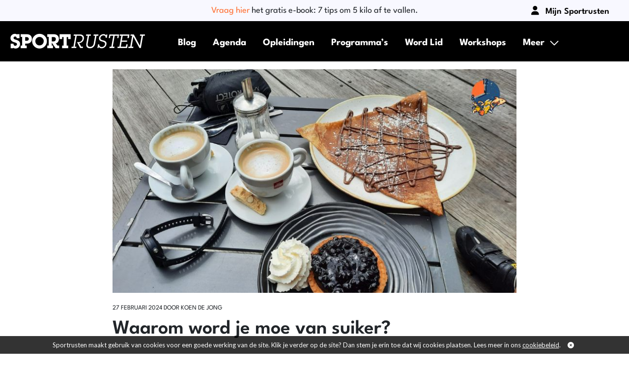

--- FILE ---
content_type: text/html; charset=UTF-8
request_url: https://www.sportrusten.nl/waarom-word-je-moe-van-suiker/
body_size: 48428
content:
<!doctype html>
<html lang="nl-NL">
<head>
    
	<meta charset="UTF-8">
    <meta property="fb:app_id" content="390041491161839"/>

    <title>Waarom word je moe van suiker? - Sportrusten    </title>
<link data-rocket-prefetch href="https://fonts.googleapis.com" rel="dns-prefetch">
<link data-rocket-prefetch href="https://www.googletagmanager.com" rel="dns-prefetch">
<link data-rocket-prefetch href="https://connect.facebook.net" rel="dns-prefetch">
<link data-rocket-prefetch href="https://snap.licdn.com" rel="dns-prefetch">
<link data-rocket-prefetch href="https://www.google-analytics.com" rel="dns-prefetch">
<link data-rocket-prefetch href="https://fd.cleantalk.org" rel="dns-prefetch">
<link data-rocket-prefetch href="https://kit.fontawesome.com" rel="dns-prefetch">
<link data-rocket-prefetch href="https://ajax.googleapis.com" rel="dns-prefetch">
<link data-rocket-prefetch href="https://www.youtube.com" rel="dns-prefetch">
<link data-rocket-preload as="style" href="https://fonts.googleapis.com/css?family=Lato%3A400%2C700%7CRoboto%20Slab%3A300%2C400%2C700&#038;display=swap" rel="preload">
<link href="https://fonts.googleapis.com/css?family=Lato%3A400%2C700%7CRoboto%20Slab%3A300%2C400%2C700&#038;display=swap" media="print" onload="this.media=&#039;all&#039;" rel="stylesheet">
<noscript data-wpr-hosted-gf-parameters=""><link rel="stylesheet" href="https://fonts.googleapis.com/css?family=Lato%3A400%2C700%7CRoboto%20Slab%3A300%2C400%2C700&#038;display=swap"></noscript>
<style id="rocket-critical-css">.fa,.far,.fas{-moz-osx-font-smoothing:grayscale;-webkit-font-smoothing:antialiased;display:inline-block;font-style:normal;font-variant:normal;text-rendering:auto;line-height:1}.fa-chevron-down:before{content:"\f078"}.fa-times-circle:before{content:"\f057"}.fa-user:before{content:"\f007"}@font-face{font-family:"Font Awesome 5 Pro";font-style:normal;font-weight:300;font-display:swap;src:url(https://pro.fontawesome.com/releases/v5.15.1/webfonts/fa-light-300.eot);src:url(https://pro.fontawesome.com/releases/v5.15.1/webfonts/fa-light-300.eot?#iefix) format("embedded-opentype"),url(https://pro.fontawesome.com/releases/v5.15.1/webfonts/fa-light-300.woff2) format("woff2"),url(https://pro.fontawesome.com/releases/v5.15.1/webfonts/fa-light-300.woff) format("woff"),url(https://pro.fontawesome.com/releases/v5.15.1/webfonts/fa-light-300.ttf) format("truetype"),url(https://pro.fontawesome.com/releases/v5.15.1/webfonts/fa-light-300.svg#fontawesome) format("svg")}@font-face{font-family:"Font Awesome 5 Pro";font-style:normal;font-weight:400;font-display:swap;src:url(https://pro.fontawesome.com/releases/v5.15.1/webfonts/fa-regular-400.eot);src:url(https://pro.fontawesome.com/releases/v5.15.1/webfonts/fa-regular-400.eot?#iefix) format("embedded-opentype"),url(https://pro.fontawesome.com/releases/v5.15.1/webfonts/fa-regular-400.woff2) format("woff2"),url(https://pro.fontawesome.com/releases/v5.15.1/webfonts/fa-regular-400.woff) format("woff"),url(https://pro.fontawesome.com/releases/v5.15.1/webfonts/fa-regular-400.ttf) format("truetype"),url(https://pro.fontawesome.com/releases/v5.15.1/webfonts/fa-regular-400.svg#fontawesome) format("svg")}.far{font-family:"Font Awesome 5 Pro"}.far{font-weight:400}@font-face{font-family:"Font Awesome 5 Pro";font-style:normal;font-weight:900;font-display:swap;src:url(https://pro.fontawesome.com/releases/v5.15.1/webfonts/fa-solid-900.eot);src:url(https://pro.fontawesome.com/releases/v5.15.1/webfonts/fa-solid-900.eot?#iefix) format("embedded-opentype"),url(https://pro.fontawesome.com/releases/v5.15.1/webfonts/fa-solid-900.woff2) format("woff2"),url(https://pro.fontawesome.com/releases/v5.15.1/webfonts/fa-solid-900.woff) format("woff"),url(https://pro.fontawesome.com/releases/v5.15.1/webfonts/fa-solid-900.ttf) format("truetype"),url(https://pro.fontawesome.com/releases/v5.15.1/webfonts/fa-solid-900.svg#fontawesome) format("svg")}.fa,.fas{font-family:"Font Awesome 5 Pro";font-weight:900}ul{box-sizing:border-box}.entry-content{counter-reset:footnotes}:root{--wp--preset--font-size--normal:16px;--wp--preset--font-size--huge:42px}.screen-reader-text{border:0;clip-path:inset(50%);height:1px;margin:-1px;overflow:hidden;padding:0;position:absolute;width:1px;word-wrap:normal!important}.wc-block-product-filter-price-slider__left{grid-area:left-input;-ms-grid-column:1;-ms-grid-row:2}.wc-block-product-filter-price-slider__right{grid-area:right-input;-ms-grid-column:5;-ms-grid-row:2}.wc-block-product-filter-price-slider__range{-ms-grid-column-span:5;--low:0%;--high:100%;--range-color:var(--wc-product-filter-price-slider,currentColor);--track-background:linear-gradient(to right,transparent var(--low),var(--range-color) 0,var(--range-color) var(--high),transparent 0) no-repeat 0 100% /100% 100%;appearance:none;background:transparent;border:0!important;border-radius:4px;clear:both;flex-grow:1;grid-area:price-slider;-ms-grid-column:1;-ms-grid-row:1;height:4px;margin:15px 0;outline:none;padding:0!important;position:relative}html{font-family:Tahoma,Geneva,sans-serif;-webkit-text-size-adjust:100%;-ms-text-size-adjust:100%;box-sizing:border-box}*,*:before,*:after{box-sizing:inherit}body,ul{margin:0}ul{list-style:none}header,nav{display:block}a{background-color:transparent}h1{font-size:2rem;margin:0.67em 0}small{font-size:80%}img{border:0}button,input{color:inherit;font:inherit;margin:0}button{overflow:visible}button{text-transform:none}button{-webkit-appearance:button}button::-moz-focus-inner,input::-moz-focus-inner{border:0;padding:0}input{line-height:normal}input[type="search"]::-webkit-search-cancel-button,input[type="search"]::-webkit-search-decoration{-webkit-appearance:none}:root{--bs-blue:#25507a;--bs-indigo:#6610f2;--bs-purple:#6f42c1;--bs-pink:#d63384;--bs-red:#dc3545;--bs-orange:#FF6E30;--bs-yellow:#fab500;--bs-green:#FF6E30;--bs-teal:#20c997;--bs-cyan:#0dcaf0;--bs-black:#000;--bs-white:#fff;--bs-gray:#6c757d;--bs-gray-dark:#343a40;--bs-gray-100:#f8f9fa;--bs-gray-200:#e9ecef;--bs-gray-300:#dee2e6;--bs-gray-400:#ced4da;--bs-gray-500:#adb5bd;--bs-gray-600:#6c757d;--bs-gray-700:#495057;--bs-gray-800:#343a40;--bs-gray-900:#212529;--bs-primary:#25507a;--bs-secondary:#6c757d;--bs-success:#FF6E30;--bs-info:#0dcaf0;--bs-warning:#fab500;--bs-danger:#dc3545;--bs-light:#f8f9fa;--bs-dark:#212529;--bs-primary-rgb:37,80,122;--bs-secondary-rgb:108,117,125;--bs-success-rgb:255,110,48;--bs-info-rgb:13,202,240;--bs-warning-rgb:250,181,0;--bs-danger-rgb:220,53,69;--bs-light-rgb:248,249,250;--bs-dark-rgb:33,37,41;--bs-white-rgb:255,255,255;--bs-black-rgb:0,0,0;--bs-body-color-rgb:33,37,41;--bs-body-bg-rgb:255,255,255;--bs-font-sans-serif:Lato, -apple-system, system-ui, BlinkMacSystemFont, "Segoe UI", Roboto, "Helvetica Neue", Arial, sans-serif;--bs-font-monospace:Menlo, Monaco, Consolas, "Liberation Mono", "Courier New", monospace;--bs-gradient:linear-gradient(180deg, rgba(255,255,255,0.15), rgba(255,255,255,0));--bs-body-font-family:Lato,-apple-system,system-ui,BlinkMacSystemFont,Segoe UI,Roboto,Helvetica Neue,Arial,sans-serif;--bs-body-font-size:1rem;--bs-body-font-weight:400;--bs-body-line-height:1.5;--bs-body-color:#212529;--bs-body-bg:#fff;--bs-border-width:1px;--bs-border-style:solid;--bs-border-color:#dee2e6;--bs-border-color-translucent:rgba(0,0,0,0.175);--bs-border-radius:.375rem;--bs-border-radius-sm:.25rem;--bs-border-radius-lg:.5rem;--bs-border-radius-xl:1rem;--bs-border-radius-2xl:2rem;--bs-border-radius-pill:50rem;--bs-link-color:#25507a;--bs-link-hover-color:#1e4062;--bs-code-color:#d63384;--bs-highlight-bg:#fef0cc}*,*::before,*::after{box-sizing:border-box}@media (prefers-reduced-motion:no-preference){:root{scroll-behavior:smooth}}body{margin:0;font-family:var(--bs-body-font-family);font-size:var(--bs-body-font-size);font-weight:var(--bs-body-font-weight);line-height:var(--bs-body-line-height);color:var(--bs-body-color);text-align:var(--bs-body-text-align);background-color:var(--bs-body-bg);-webkit-text-size-adjust:100%}h1,h2,h3{margin-top:0;margin-bottom:.5rem;font-weight:500;line-height:1.2}h1{font-size:calc(1.375rem + 1.5vw)}@media (min-width:1200px){h1{font-size:2.5rem}}h2{font-size:calc(1.325rem + .9vw)}@media (min-width:1200px){h2{font-size:2rem}}h3{font-size:calc(1.3rem + .6vw)}@media (min-width:1200px){h3{font-size:1.75rem}}p{margin-top:0;margin-bottom:1rem}ul{padding-left:2rem}ul{margin-top:0;margin-bottom:1rem}ul ul{margin-bottom:0}small{font-size:.875em}a{color:var(--bs-link-color);text-decoration:none}img{vertical-align:middle}button{border-radius:0}input,button{margin:0;font-family:inherit;font-size:inherit;line-height:inherit}button{text-transform:none}button,[type="button"]{-webkit-appearance:button}::-moz-focus-inner{padding:0;border-style:none}::-webkit-datetime-edit-fields-wrapper,::-webkit-datetime-edit-text,::-webkit-datetime-edit-minute,::-webkit-datetime-edit-hour-field,::-webkit-datetime-edit-day-field,::-webkit-datetime-edit-month-field,::-webkit-datetime-edit-year-field{padding:0}::-webkit-inner-spin-button{height:auto}[type="search"]{outline-offset:-2px;-webkit-appearance:textfield}::-webkit-search-decoration{-webkit-appearance:none}::-webkit-color-swatch-wrapper{padding:0}::file-selector-button{font:inherit;-webkit-appearance:button}iframe{border:0}.container{--bs-gutter-x:30px;--bs-gutter-y:0;width:100%;padding-right:calc(var(--bs-gutter-x) * .5);padding-left:calc(var(--bs-gutter-x) * .5);margin-right:auto;margin-left:auto}@media (min-width:576px){.container{max-width:540px}}@media (min-width:768px){.container{max-width:720px}}@media (min-width:992px){.container{max-width:960px}}@media (min-width:1200px){.container{max-width:1140px}}.container{max-width:1320px}.row{--bs-gutter-x:30px;--bs-gutter-y:0;display:flex;flex-wrap:wrap;margin-top:calc(-1 * var(--bs-gutter-y));margin-right:calc(-.5 * var(--bs-gutter-x));margin-left:calc(-.5 * var(--bs-gutter-x))}.row>*{flex-shrink:0;width:100%;max-width:100%;padding-right:calc(var(--bs-gutter-x) * .5);padding-left:calc(var(--bs-gutter-x) * .5);margin-top:var(--bs-gutter-y)}.col-2{flex:0 0 auto;width:16.66667%}.col-12{flex:0 0 auto;width:100%}@media (min-width:768px){.col-md-8{flex:0 0 auto;width:66.66667%}}.btn{--bs-btn-padding-x:.75rem;--bs-btn-padding-y:.375rem;--bs-btn-font-family:;--bs-btn-font-size:1rem;--bs-btn-font-weight:400;--bs-btn-line-height:1.5;--bs-btn-color:#212529;--bs-btn-bg:transparent;--bs-btn-border-width:1px;--bs-btn-border-color:transparent;--bs-btn-border-radius:.375rem;--bs-btn-hover-border-color:transparent;--bs-btn-box-shadow:inset 0 1px 0 rgba(255,255,255,0.15),0 1px 1px rgba(0,0,0,0.075);--bs-btn-disabled-opacity:.65;--bs-btn-focus-box-shadow:0 0 0 .25rem rgba(var(--bs-btn-focus-shadow-rgb), .5);display:inline-block;padding:var(--bs-btn-padding-y) var(--bs-btn-padding-x);font-family:var(--bs-btn-font-family);font-size:var(--bs-btn-font-size);font-weight:var(--bs-btn-font-weight);line-height:var(--bs-btn-line-height);color:var(--bs-btn-color);text-align:center;vertical-align:middle;border:var(--bs-btn-border-width) solid var(--bs-btn-border-color);border-radius:var(--bs-btn-border-radius);background-color:var(--bs-btn-bg)}.d-none{display:none!important}.w-100{width:100%!important}.mb-0{margin-bottom:0!important}.p-0{padding:0!important}.p-2{padding:.5rem!important}.p-3{padding:1rem!important}.pt-3{padding-top:1rem!important}.pe-2{padding-right:.5rem!important}.text-center{text-align:center!important}@media (min-width:768px){.d-md-block{display:block!important}.mb-md-3{margin-bottom:1rem!important}.p-md-0{padding:0!important}.p-md-3{padding:1rem!important}}html{margin-top:0;font-family:Lato,Tahoma,Geneva,sans-serif;font-size:16px;line-height:1.4;color:#000}h1,h2,h3{font-family:"LeagueSpartan","Helvetica Neue",Helvetica,Arial,sans-serif;margin-top:5px;font-weight:600;line-height:1.4}h2{font-size:28px;line-height:34px}@media screen and (min-width:768px){h2{font-size:32px;line-height:40px}}h3{font-size:22px}@media screen and (min-width:768px){h3{font-size:24px}}a,a:visited{text-decoration:none!important;color:#FF6E30}.black{color:#000}a.black{color:#000}.bg-lightgrey{background-color:#f8f8ff!important}.container:after,.container:before{display:table;clear:both;content:" "}.screen-reader-text{border:0;clip:rect(1px,1px,1px,1px);clip-path:inset(50%);height:1px;margin:-1px;overflow:hidden;padding:0;position:absolute!important;width:1px;word-wrap:normal!important}input[type="search"]{padding:5px 6px;border:1px solid #666;border-radius:3px}img.w-100{width:100px}.content{position:relative;width:100%;max-width:1320px;margin:0 auto;padding:20px;font-family:Lato,Tahoma,Geneva,sans-serif}header #nav-bar{position:fixed;background-color:#000;width:100%;z-index:90!important}header #nav-bar #site-navigation{position:relative;background:#000;height:60px}@media screen and (min-width:1001px){header #nav-bar #site-navigation{height:82px}}header #nav-bar #site-navigation .menu-main-new-container{position:relative;max-width:1320px;margin:0 auto;padding:0 12px}header #nav-bar #site-navigation .menu-main-new-container ul{display:-webkit-flex;display:-webkit-box;display:-moz-flex;display:-moz-box;display:-ms-flexbox;display:flex;list-style-type:none;margin:0;padding:0}header #nav-bar #site-navigation .menu-main-new-container ul li{line-height:3.125em}header #nav-bar #site-navigation .menu-main-new-container ul li a{display:block;width:auto;padding:0 12px;font-family:"LeagueSpartan","Helvetica Neue",Helvetica,Arial,sans-serif;font-size:1.0625rem;color:#fff}@media screen and (max-width:1024px){header #nav-bar #site-navigation .menu-main-new-container ul li a{padding:0 8px;font-size:1rem}}header #nav-bar #site-navigation .menu-main-2022-container{display:flex;align-items:center;height:100%;padding-left:20px}header #nav-bar #site-navigation .menu-main-2022-container .top-logo{line-height:1;margin-right:20px;width:200px}@media screen and (min-width:1260px){header #nav-bar #site-navigation .menu-main-2022-container .top-logo{margin-right:50px;width:275px}}header #nav-bar #site-navigation .menu-main-2022-container .top-logo img{width:100%;height:auto}header #nav-bar #site-navigation .menu-main-2022-container ul li{line-height:normal;margin:0 2px}header #nav-bar #site-navigation .menu-main-2022-container ul li a{position:relative;padding:10px;font-size:18px;font-weight:700;color:#fff;display:block;width:auto;font-family:"LeagueSpartan","Helvetica Neue",Helvetica,Arial,sans-serif;color:#fff}header #nav-bar #site-navigation .menu-main-2022-container ul li a:after{content:"";display:block;border-bottom:3px solid #FF6E30;padding-bottom:8px;opacity:0}header #nav-bar #site-navigation .menu-main-2022-container ul li a.menu-more i{position:absolute;top:9px;right:-15px}@media screen and (min-width:1160px){header #nav-bar #site-navigation .menu-main-2022-container ul li a{padding:10px 15px;font-size:20px}}header #nav-bar #site-navigation .menu-main-2022-container .header-cart-mobile{position:absolute;right:60px}@media screen and (min-width:1001px){header #nav-bar #site-navigation .menu-main-2022-container .header-cart-mobile{display:none}}header #nav-bar #site-navigation .menu-main-2022-container .header-cart-mobile a{color:#fff}header #nav-bar #site-navigation #menu-more-container{display:none;background-color:#FF6E30;padding:6px}header #nav-bar #site-navigation #menu-more-container ul{display:flex;justify-content:center;list-style-type:none;margin:0;padding:0}header #nav-bar #site-navigation #menu-more-container ul li a{padding:10px 12px;font-size:20px;font-weight:400;color:#fff;display:block;font-family:"LeagueSpartan","Helvetica Neue",Helvetica,Arial,sans-serif;color:#fff}header #top-bar{min-height:43px}header #top-bar p{margin-bottom:0;font-family:"LeagueSpartan","Helvetica Neue",Helvetica,Arial,sans-serif;font-size:18px}header #top-bar .link-mijn-sportrusten{display:none;position:absolute;top:10px;right:40px;font-family:"LeagueSpartan","Helvetica Neue",Helvetica,Arial,sans-serif;font-weight:600;font-size:18px}@media screen and (min-width:1001px){header #top-bar .link-mijn-sportrusten{display:block}}.site-page .page-main p{font-size:1.125rem;line-height:1.8}.single-post h1.entry-title{margin-bottom:30px}.single-post h3{margin:20px 0;line-height:28px}.single-post time{font-family:"LeagueSpartan","Helvetica Neue",Helvetica,Arial,sans-serif;font-size:.8125rem;text-transform:uppercase}#cookie-bar{background-color:rgba(0,0,0,0.8);height:auto;line-height:24px;color:#fff;text-align:center;padding:3px 0}#cookie-bar p{margin-bottom:0;font-size:0.8125rem}#cookie-bar p a{color:#fff;text-decoration:underline!important;padding:0 6px;margin-left:8px}#cookie-bar p a.nopadding{padding:0;margin:0}#cookie-bar p .cb-enable{background:transparent}#cookie-bar.fixed{position:fixed;bottom:0;left:0;width:100%;padding:6px 0;z-index:110}#respond #reply-title,#respond .comment-notes{display:none}@keyframes bounceInUp{from,60%,75%,90%,to{animation-timing-function:cubic-bezier(0.215,0.61,0.355,1)}from{opacity:0;transform:translate3d(0,3000px,0)}60%{opacity:1;transform:translate3d(0,-20px,0)}75%{transform:translate3d(0,10px,0)}90%{transform:translate3d(0,-5px,0)}to{transform:translate3d(0,0,0)}}.bounceInUp{animation-name:bounceInUp}.ad2hs-prompt{display:none;width:100%;line-height:2em;background-color:#fff;color:#333;text-align:center;text-decoration:none;padding:5% 0;min-height:10%;position:fixed;bottom:0;justify-content:flex-end;flex-direction:column;flex-grow:1;animation-duration:1s;animation-fill-mode:both}.ad2hs-prompt.hidden{display:none!important}.ad2hs-prompt h2{font-size:16px;text-align:center;width:100%}.ad2hs-prompt .btn{align-self:flex-end;margin-right:5%}.ad2hs-prompt>*+*{margin-top:0.75rem}.ad2hs-prompt :last-child{margin-top:auto;margin-bottom:0.75rem}@media only screen and (max-width:1000px){.page-template-default .site-header{width:100%;z-index:9999}}#rmp-container-300302{top:60px!important;padding-top:15px}#rmp-container-300302 .mob-menu-bottom{padding-top:60px}#rmp-container-300302 .mob-menu-bottom .link-mijnsportrusten{margin-top:20px}#rmp-container-300302 .mob-menu-bottom .link-mijnsportrusten a{color:#fff;font-family:"LeagueSpartan","Helvetica Neue",Helvetica,Arial,sans-serif;font-size:22px;font-weight:700}#rmp-container-300302 .rmp-menu-item-link .fa-chevron-down{display:none}#rmp-container-300302 .rmp-menu-subarrow{width:115px;text-align:right;background-color:transparent}#rmp-container-300302 #rmp-menu-wrap-300302 .rmp-menu-item-link{padding-left:20px!important}#rmp-container-300302 #rmp-menu-wrap-300302 .rmp-menu-item-link .rmp-font-icon{width:25px}#rmp-container-300302 #rmp-menu-wrap-300302 .rmp-submenu-depth-1 .rmp-menu-item-link{padding-left:40px!important}#rmp_menu_trigger-300302{right:5px!important;position:absolute!important}.screen-reader-text{clip:rect(1px,1px,1px,1px);word-wrap:normal!important;border:0;clip-path:inset(50%);height:1px;margin:-1px;overflow:hidden;overflow-wrap:normal!important;padding:0;position:absolute!important;width:1px}</style><link rel="preload" data-rocket-preload as="image" href="https://www.sportrusten.nl/wp-content/uploads/2023/09/taartje.jpg" fetchpriority="high">

	<link rel="profile" href="https://gmpg.org/xfn/11">
    <meta name='viewport' content='width=device-width, initial-scale=1, maximum-scale=1, user-scalable=no'/>

    <link rel="apple-touch-icon" sizes="57x57" href="https://www.sportrusten.nl/wp-content/themes/skeleton_wp-master/skeleton_childtheme/assets/images/icons/apple-icon-57x57.png">
    <link rel="apple-touch-icon" sizes="60x60" href="https://www.sportrusten.nl/wp-content/themes/skeleton_wp-master/skeleton_childtheme/assets/images/icons/apple-icon-60x60.png">
    <link rel="apple-touch-icon" sizes="72x72" href="https://www.sportrusten.nl/wp-content/themes/skeleton_wp-master/skeleton_childtheme/assets/images/icons/apple-icon-72x72.png">
    <link rel="apple-touch-icon" sizes="76x76" href="https://www.sportrusten.nl/wp-content/themes/skeleton_wp-master/skeleton_childtheme/assets/images/icons/apple-icon-76x76.png">
    <link rel="apple-touch-icon" sizes="114x114" href="https://www.sportrusten.nl/wp-content/themes/skeleton_wp-master/skeleton_childtheme/assets/images/icons/apple-icon-114x114.png">
    <link rel="apple-touch-icon" sizes="120x120" href="https://www.sportrusten.nl/wp-content/themes/skeleton_wp-master/skeleton_childtheme/assets/images/icons/apple-icon-120x120.png">
    <link rel="apple-touch-icon" sizes="144x144" href="https://www.sportrusten.nl/wp-content/themes/skeleton_wp-master/skeleton_childtheme/assets/images/icons/apple-icon-144x144.png">
    <link rel="apple-touch-icon" sizes="152x152" href="https://www.sportrusten.nl/wp-content/themes/skeleton_wp-master/skeleton_childtheme/assets/images/icons/apple-icon-152x152.png">
    <link rel="apple-touch-icon" sizes="180x180" href="https://www.sportrusten.nl/wp-content/themes/skeleton_wp-master/skeleton_childtheme/assets/images/icons/apple-icon-180x180.png">
    <link rel="icon" type="image/png" sizes="192x192" href="https://www.sportrusten.nl/wp-content/themes/skeleton_wp-master/skeleton_childtheme/assets/images/icons/android-icon-192x192.png">
    <link rel="icon" type="image/png" sizes="32x32" href="https://www.sportrusten.nl/wp-content/themes/skeleton_wp-master/skeleton_childtheme/assets/images/icons/favicon-32x32.png">
    <link rel="icon" type="image/png" sizes="96x96" href="https://www.sportrusten.nl/wp-content/themes/skeleton_wp-master/skeleton_childtheme/assets/images/icons/favicon-96x96.png">
    <link rel="icon" type="image/png" sizes="16x16" href="https://www.sportrusten.nl/wp-content/themes/skeleton_wp-master/skeleton_childtheme/assets/images/icons/favicon-16x16.png">
    <meta name="msapplication-TileColor" content="#ffffff">
    <meta name="msapplication-TileImage" content="https://www.sportrusten.nl/wp-content/themes/skeleton_wp-master/skeleton_childtheme/assets/images/icons/ms-icon-144x144.png">
    <meta name="theme-color" content="#ffffff">

	<!-- Google Webfont -->
	

    <!-- <link rel="stylesheet" href="https://pro.fontawesome.com/releases/v5.15.1/css/all.css" integrity="sha384-9ZfPnbegQSumzaE7mks2IYgHoayLtuto3AS6ieArECeaR8nCfliJVuLh/GaQ1gyM" crossorigin="anonymous"> -->
    <script src="https://kit.fontawesome.com/1a7415357d.js" crossorigin="anonymous" data-rocket-defer defer></script>

	<!-- Font Awesome -->    
<!--    <script defer src="https://pro.fontawesome.com/releases/v5.5.0/js/all.js" integrity="sha384-3yBLeJ4waqGSAf4A8pjZ13UF7GuhgbdKnBQvIp/TkWoXtQbtwjlIPNjkDRJ46UCn" crossorigin="anonymous"></script>-->
    <!-- <script src="https://kit.fontawesome.com/8bc84cabf0.js" crossorigin="anonymous"></script> -->

	<script>
        FontAwesomeConfig = { searchPseudoElements: true };
	</script>
	<meta name='robots' content='index, follow, max-image-preview:large, max-snippet:-1, max-video-preview:-1' />
	<style>img:is([sizes="auto" i], [sizes^="auto," i]) { contain-intrinsic-size: 3000px 1500px }</style>
	
            <script data-no-defer="1" data-ezscrex="false" data-cfasync="false" data-pagespeed-no-defer data-cookieconsent="ignore">
                var ctPublicFunctions = {"_ajax_nonce":"e347f2e1ee","_rest_nonce":"d06582fc18","_ajax_url":"\/wp-admin\/admin-ajax.php","_rest_url":"https:\/\/www.sportrusten.nl\/wp-json\/","data__cookies_type":"none","data__ajax_type":"rest","data__bot_detector_enabled":"1","data__frontend_data_log_enabled":1,"cookiePrefix":"","wprocket_detected":true,"host_url":"www.sportrusten.nl","text__ee_click_to_select":"Klik om de hele gegevens te selecteren","text__ee_original_email":"De volledige tekst is","text__ee_got_it":"Duidelijk","text__ee_blocked":"Geblokkeerd","text__ee_cannot_connect":"Kan geen verbinding maken","text__ee_cannot_decode":"Kan e-mail niet decoderen. Onbekende reden","text__ee_email_decoder":"Cleantalk e-mail decoder","text__ee_wait_for_decoding":"De magie is onderweg!","text__ee_decoding_process":"Wacht een paar seconden terwijl we de contactgegevens decoderen."}
            </script>
        
            <script data-no-defer="1" data-ezscrex="false" data-cfasync="false" data-pagespeed-no-defer data-cookieconsent="ignore">
                var ctPublic = {"_ajax_nonce":"e347f2e1ee","settings__forms__check_internal":"0","settings__forms__check_external":"0","settings__forms__force_protection":"0","settings__forms__search_test":"1","settings__forms__wc_add_to_cart":"0","settings__data__bot_detector_enabled":"1","settings__sfw__anti_crawler":0,"blog_home":"https:\/\/www.sportrusten.nl\/","pixel__setting":"3","pixel__enabled":true,"pixel__url":null,"data__email_check_before_post":"1","data__email_check_exist_post":"0","data__cookies_type":"none","data__key_is_ok":true,"data__visible_fields_required":true,"wl_brandname":"Anti-Spam by CleanTalk","wl_brandname_short":"CleanTalk","ct_checkjs_key":"269157de95f545173965e34c3cbf8f959bf5b854ac277c5a12f58e623ff4ecfb","emailEncoderPassKey":"54edd6eabe96341dd7c50137db274915","bot_detector_forms_excluded":"W10=","advancedCacheExists":true,"varnishCacheExists":false,"wc_ajax_add_to_cart":true,"theRealPerson":{"phrases":{"trpHeading":"De echte persoon badge!","trpContent1":"De reageerder gedraagt zich als een echt persoon en wordt geverifieerd als geen bot.","trpContent2":" Anti-Spam by CleanTalk.","trpContentLearnMore":"Meer informatie"},"trpContentLink":"https:\/\/cleantalk.org\/help\/the-real-person?utm_id=&amp;utm_term=&amp;utm_source=admin_side&amp;utm_medium=trp_badge&amp;utm_content=trp_badge_link_click&amp;utm_campaign=apbct_links","imgPersonUrl":"https:\/\/www.sportrusten.nl\/wp-content\/plugins\/cleantalk-spam-protect\/css\/images\/real_user.svg","imgShieldUrl":"https:\/\/www.sportrusten.nl\/wp-content\/plugins\/cleantalk-spam-protect\/css\/images\/shield.svg"}}
            </script>
        
<!-- Google Tag Manager for WordPress by gtm4wp.com -->
<script data-cfasync="false" data-pagespeed-no-defer>
	var gtm4wp_datalayer_name = "dataLayer";
	var dataLayer = dataLayer || [];
	const gtm4wp_use_sku_instead = 0;
	const gtm4wp_currency = 'EUR';
	const gtm4wp_product_per_impression = 10;
	const gtm4wp_clear_ecommerce = false;
	const gtm4wp_datalayer_max_timeout = 2000;
</script>
<!-- End Google Tag Manager for WordPress by gtm4wp.com -->
	<!-- This site is optimized with the Yoast SEO Premium plugin v26.6 (Yoast SEO v26.7) - https://yoast.com/wordpress/plugins/seo/ -->
	<meta name="description" content="Ik ben dol op koekjes. Of eigenlijk koeken. Vooral gevulde koeken. Maar ik word moe van suiker. Hoe zit dat?" />
	<link rel="canonical" href="https://www.sportrusten.nl/waarom-word-je-moe-van-suiker/" />
	<meta property="og:locale" content="nl_NL" />
	<meta property="og:type" content="article" />
	<meta property="og:title" content="Waarom word je moe van suiker?" />
	<meta property="og:description" content="Ik ben dol op koekjes. Of eigenlijk koeken. Vooral gevulde koeken. Maar ik word moe van suiker. Hoe zit dat?" />
	<meta property="og:url" content="https://www.sportrusten.nl/waarom-word-je-moe-van-suiker/" />
	<meta property="og:site_name" content="Sportrusten" />
	<meta property="article:publisher" content="https://www.facebook.com/Sportrusten/" />
	<meta property="article:published_time" content="2024-02-27T07:54:01+00:00" />
	<meta property="article:modified_time" content="2024-02-28T10:23:54+00:00" />
	<meta property="og:image" content="https://www.sportrusten.nl/wp-content/uploads/2023/09/taartje.jpg" />
	<meta property="og:image:width" content="833" />
	<meta property="og:image:height" content="461" />
	<meta property="og:image:type" content="image/jpeg" />
	<meta name="author" content="Koen de Jong" />
	<meta name="twitter:label1" content="Geschreven door" />
	<meta name="twitter:data1" content="Koen de Jong" />
	<meta name="twitter:label2" content="Geschatte leestijd" />
	<meta name="twitter:data2" content="5 minuten" />
	<script type="application/ld+json" class="yoast-schema-graph">{"@context":"https://schema.org","@graph":[{"@type":"Article","@id":"https://www.sportrusten.nl/waarom-word-je-moe-van-suiker/#article","isPartOf":{"@id":"https://www.sportrusten.nl/waarom-word-je-moe-van-suiker/"},"author":{"name":"Koen de Jong","@id":"https://www.sportrusten.nl/#/schema/person/8614d485dcceea868a2e898f748c9b65"},"headline":"Waarom word je moe van suiker?","datePublished":"2024-02-27T07:54:01+00:00","dateModified":"2024-02-28T10:23:54+00:00","mainEntityOfPage":{"@id":"https://www.sportrusten.nl/waarom-word-je-moe-van-suiker/"},"wordCount":773,"commentCount":135,"publisher":{"@id":"https://www.sportrusten.nl/#organization"},"image":{"@id":"https://www.sportrusten.nl/waarom-word-je-moe-van-suiker/#primaryimage"},"thumbnailUrl":"https://www.sportrusten.nl/wp-content/uploads/2023/09/taartje.jpg","articleSection":["Voeding"],"inLanguage":"nl-NL","potentialAction":[{"@type":"CommentAction","name":"Comment","target":["https://www.sportrusten.nl/waarom-word-je-moe-van-suiker/#respond"]}]},{"@type":"WebPage","@id":"https://www.sportrusten.nl/waarom-word-je-moe-van-suiker/","url":"https://www.sportrusten.nl/waarom-word-je-moe-van-suiker/","name":"Waarom word je moe van suiker? - Sportrusten","isPartOf":{"@id":"https://www.sportrusten.nl/#website"},"primaryImageOfPage":{"@id":"https://www.sportrusten.nl/waarom-word-je-moe-van-suiker/#primaryimage"},"image":{"@id":"https://www.sportrusten.nl/waarom-word-je-moe-van-suiker/#primaryimage"},"thumbnailUrl":"https://www.sportrusten.nl/wp-content/uploads/2023/09/taartje.jpg","datePublished":"2024-02-27T07:54:01+00:00","dateModified":"2024-02-28T10:23:54+00:00","description":"Ik ben dol op koekjes. Of eigenlijk koeken. Vooral gevulde koeken. Maar ik word moe van suiker. Hoe zit dat?","breadcrumb":{"@id":"https://www.sportrusten.nl/waarom-word-je-moe-van-suiker/#breadcrumb"},"inLanguage":"nl-NL","potentialAction":[{"@type":"ReadAction","target":["https://www.sportrusten.nl/waarom-word-je-moe-van-suiker/"]}]},{"@type":"ImageObject","inLanguage":"nl-NL","@id":"https://www.sportrusten.nl/waarom-word-je-moe-van-suiker/#primaryimage","url":"https://www.sportrusten.nl/wp-content/uploads/2023/09/taartje.jpg","contentUrl":"https://www.sportrusten.nl/wp-content/uploads/2023/09/taartje.jpg","width":833,"height":461},{"@type":"BreadcrumbList","@id":"https://www.sportrusten.nl/waarom-word-je-moe-van-suiker/#breadcrumb","itemListElement":[{"@type":"ListItem","position":1,"name":"Home","item":"https://www.sportrusten.nl/"},{"@type":"ListItem","position":2,"name":"Blog","item":"https://www.sportrusten.nl/blog/"},{"@type":"ListItem","position":3,"name":"Waarom word je moe van suiker?"}]},{"@type":"WebSite","@id":"https://www.sportrusten.nl/#website","url":"https://www.sportrusten.nl/","name":"Sportrusten","description":"Slim sporten en rustig ademhalen","publisher":{"@id":"https://www.sportrusten.nl/#organization"},"potentialAction":[{"@type":"SearchAction","target":{"@type":"EntryPoint","urlTemplate":"https://www.sportrusten.nl/?s={search_term_string}"},"query-input":{"@type":"PropertyValueSpecification","valueRequired":true,"valueName":"search_term_string"}}],"inLanguage":"nl-NL"},{"@type":"Organization","@id":"https://www.sportrusten.nl/#organization","name":"Sportrusten BV","url":"https://www.sportrusten.nl/","logo":{"@type":"ImageObject","inLanguage":"nl-NL","@id":"https://www.sportrusten.nl/#/schema/logo/image/","url":"https://www.sportrusten.nl/wp-content/uploads/2018/12/Word_fit_met_een_glimlach_zwart.png","contentUrl":"https://www.sportrusten.nl/wp-content/uploads/2018/12/Word_fit_met_een_glimlach_zwart.png","width":550,"height":152,"caption":"Sportrusten BV"},"image":{"@id":"https://www.sportrusten.nl/#/schema/logo/image/"},"sameAs":["https://www.facebook.com/Sportrusten/","https://x.com/sportrusten"]},{"@type":"Person","@id":"https://www.sportrusten.nl/#/schema/person/8614d485dcceea868a2e898f748c9b65","name":"Koen de Jong","url":"https://www.sportrusten.nl/author/koendejong-2/"}]}</script>
	<!-- / Yoast SEO Premium plugin. -->


<link rel='dns-prefetch' href='//fd.cleantalk.org' />
<link href='https://fonts.gstatic.com' crossorigin rel='preconnect' />
<link rel="alternate" type="application/rss+xml" title="Sportrusten &raquo; Waarom word je moe van suiker? reacties feed" href="https://www.sportrusten.nl/waarom-word-je-moe-van-suiker/feed/" />
<link rel='preload'  href='https://www.sportrusten.nl/wp-content/plugins/paytium-pro/features/css/discount.css?ver=4.4.16' data-rocket-async="style" as="style" onload="this.onload=null;this.rel='stylesheet'" onerror="this.removeAttribute('data-rocket-async')"  type='text/css' media='all' />
<style id='wp-emoji-styles-inline-css' type='text/css'>

	img.wp-smiley, img.emoji {
		display: inline !important;
		border: none !important;
		box-shadow: none !important;
		height: 1em !important;
		width: 1em !important;
		margin: 0 0.07em !important;
		vertical-align: -0.1em !important;
		background: none !important;
		padding: 0 !important;
	}
</style>
<link rel='preload'  href='https://www.sportrusten.nl/wp-includes/css/dist/block-library/style.min.css?ver=6.8.3' data-rocket-async="style" as="style" onload="this.onload=null;this.rel='stylesheet'" onerror="this.removeAttribute('data-rocket-async')"  type='text/css' media='all' />
<style id='classic-theme-styles-inline-css' type='text/css'>
/*! This file is auto-generated */
.wp-block-button__link{color:#fff;background-color:#32373c;border-radius:9999px;box-shadow:none;text-decoration:none;padding:calc(.667em + 2px) calc(1.333em + 2px);font-size:1.125em}.wp-block-file__button{background:#32373c;color:#fff;text-decoration:none}
</style>
<style id='global-styles-inline-css' type='text/css'>
:root{--wp--preset--aspect-ratio--square: 1;--wp--preset--aspect-ratio--4-3: 4/3;--wp--preset--aspect-ratio--3-4: 3/4;--wp--preset--aspect-ratio--3-2: 3/2;--wp--preset--aspect-ratio--2-3: 2/3;--wp--preset--aspect-ratio--16-9: 16/9;--wp--preset--aspect-ratio--9-16: 9/16;--wp--preset--color--black: #000000;--wp--preset--color--cyan-bluish-gray: #abb8c3;--wp--preset--color--white: #ffffff;--wp--preset--color--pale-pink: #f78da7;--wp--preset--color--vivid-red: #cf2e2e;--wp--preset--color--luminous-vivid-orange: #ff6900;--wp--preset--color--luminous-vivid-amber: #fcb900;--wp--preset--color--light-green-cyan: #7bdcb5;--wp--preset--color--vivid-green-cyan: #00d084;--wp--preset--color--pale-cyan-blue: #8ed1fc;--wp--preset--color--vivid-cyan-blue: #0693e3;--wp--preset--color--vivid-purple: #9b51e0;--wp--preset--gradient--vivid-cyan-blue-to-vivid-purple: linear-gradient(135deg,rgba(6,147,227,1) 0%,rgb(155,81,224) 100%);--wp--preset--gradient--light-green-cyan-to-vivid-green-cyan: linear-gradient(135deg,rgb(122,220,180) 0%,rgb(0,208,130) 100%);--wp--preset--gradient--luminous-vivid-amber-to-luminous-vivid-orange: linear-gradient(135deg,rgba(252,185,0,1) 0%,rgba(255,105,0,1) 100%);--wp--preset--gradient--luminous-vivid-orange-to-vivid-red: linear-gradient(135deg,rgba(255,105,0,1) 0%,rgb(207,46,46) 100%);--wp--preset--gradient--very-light-gray-to-cyan-bluish-gray: linear-gradient(135deg,rgb(238,238,238) 0%,rgb(169,184,195) 100%);--wp--preset--gradient--cool-to-warm-spectrum: linear-gradient(135deg,rgb(74,234,220) 0%,rgb(151,120,209) 20%,rgb(207,42,186) 40%,rgb(238,44,130) 60%,rgb(251,105,98) 80%,rgb(254,248,76) 100%);--wp--preset--gradient--blush-light-purple: linear-gradient(135deg,rgb(255,206,236) 0%,rgb(152,150,240) 100%);--wp--preset--gradient--blush-bordeaux: linear-gradient(135deg,rgb(254,205,165) 0%,rgb(254,45,45) 50%,rgb(107,0,62) 100%);--wp--preset--gradient--luminous-dusk: linear-gradient(135deg,rgb(255,203,112) 0%,rgb(199,81,192) 50%,rgb(65,88,208) 100%);--wp--preset--gradient--pale-ocean: linear-gradient(135deg,rgb(255,245,203) 0%,rgb(182,227,212) 50%,rgb(51,167,181) 100%);--wp--preset--gradient--electric-grass: linear-gradient(135deg,rgb(202,248,128) 0%,rgb(113,206,126) 100%);--wp--preset--gradient--midnight: linear-gradient(135deg,rgb(2,3,129) 0%,rgb(40,116,252) 100%);--wp--preset--font-size--small: 13px;--wp--preset--font-size--medium: 20px;--wp--preset--font-size--large: 36px;--wp--preset--font-size--x-large: 42px;--wp--preset--spacing--20: 0.44rem;--wp--preset--spacing--30: 0.67rem;--wp--preset--spacing--40: 1rem;--wp--preset--spacing--50: 1.5rem;--wp--preset--spacing--60: 2.25rem;--wp--preset--spacing--70: 3.38rem;--wp--preset--spacing--80: 5.06rem;--wp--preset--shadow--natural: 6px 6px 9px rgba(0, 0, 0, 0.2);--wp--preset--shadow--deep: 12px 12px 50px rgba(0, 0, 0, 0.4);--wp--preset--shadow--sharp: 6px 6px 0px rgba(0, 0, 0, 0.2);--wp--preset--shadow--outlined: 6px 6px 0px -3px rgba(255, 255, 255, 1), 6px 6px rgba(0, 0, 0, 1);--wp--preset--shadow--crisp: 6px 6px 0px rgba(0, 0, 0, 1);}:where(.is-layout-flex){gap: 0.5em;}:where(.is-layout-grid){gap: 0.5em;}body .is-layout-flex{display: flex;}.is-layout-flex{flex-wrap: wrap;align-items: center;}.is-layout-flex > :is(*, div){margin: 0;}body .is-layout-grid{display: grid;}.is-layout-grid > :is(*, div){margin: 0;}:where(.wp-block-columns.is-layout-flex){gap: 2em;}:where(.wp-block-columns.is-layout-grid){gap: 2em;}:where(.wp-block-post-template.is-layout-flex){gap: 1.25em;}:where(.wp-block-post-template.is-layout-grid){gap: 1.25em;}.has-black-color{color: var(--wp--preset--color--black) !important;}.has-cyan-bluish-gray-color{color: var(--wp--preset--color--cyan-bluish-gray) !important;}.has-white-color{color: var(--wp--preset--color--white) !important;}.has-pale-pink-color{color: var(--wp--preset--color--pale-pink) !important;}.has-vivid-red-color{color: var(--wp--preset--color--vivid-red) !important;}.has-luminous-vivid-orange-color{color: var(--wp--preset--color--luminous-vivid-orange) !important;}.has-luminous-vivid-amber-color{color: var(--wp--preset--color--luminous-vivid-amber) !important;}.has-light-green-cyan-color{color: var(--wp--preset--color--light-green-cyan) !important;}.has-vivid-green-cyan-color{color: var(--wp--preset--color--vivid-green-cyan) !important;}.has-pale-cyan-blue-color{color: var(--wp--preset--color--pale-cyan-blue) !important;}.has-vivid-cyan-blue-color{color: var(--wp--preset--color--vivid-cyan-blue) !important;}.has-vivid-purple-color{color: var(--wp--preset--color--vivid-purple) !important;}.has-black-background-color{background-color: var(--wp--preset--color--black) !important;}.has-cyan-bluish-gray-background-color{background-color: var(--wp--preset--color--cyan-bluish-gray) !important;}.has-white-background-color{background-color: var(--wp--preset--color--white) !important;}.has-pale-pink-background-color{background-color: var(--wp--preset--color--pale-pink) !important;}.has-vivid-red-background-color{background-color: var(--wp--preset--color--vivid-red) !important;}.has-luminous-vivid-orange-background-color{background-color: var(--wp--preset--color--luminous-vivid-orange) !important;}.has-luminous-vivid-amber-background-color{background-color: var(--wp--preset--color--luminous-vivid-amber) !important;}.has-light-green-cyan-background-color{background-color: var(--wp--preset--color--light-green-cyan) !important;}.has-vivid-green-cyan-background-color{background-color: var(--wp--preset--color--vivid-green-cyan) !important;}.has-pale-cyan-blue-background-color{background-color: var(--wp--preset--color--pale-cyan-blue) !important;}.has-vivid-cyan-blue-background-color{background-color: var(--wp--preset--color--vivid-cyan-blue) !important;}.has-vivid-purple-background-color{background-color: var(--wp--preset--color--vivid-purple) !important;}.has-black-border-color{border-color: var(--wp--preset--color--black) !important;}.has-cyan-bluish-gray-border-color{border-color: var(--wp--preset--color--cyan-bluish-gray) !important;}.has-white-border-color{border-color: var(--wp--preset--color--white) !important;}.has-pale-pink-border-color{border-color: var(--wp--preset--color--pale-pink) !important;}.has-vivid-red-border-color{border-color: var(--wp--preset--color--vivid-red) !important;}.has-luminous-vivid-orange-border-color{border-color: var(--wp--preset--color--luminous-vivid-orange) !important;}.has-luminous-vivid-amber-border-color{border-color: var(--wp--preset--color--luminous-vivid-amber) !important;}.has-light-green-cyan-border-color{border-color: var(--wp--preset--color--light-green-cyan) !important;}.has-vivid-green-cyan-border-color{border-color: var(--wp--preset--color--vivid-green-cyan) !important;}.has-pale-cyan-blue-border-color{border-color: var(--wp--preset--color--pale-cyan-blue) !important;}.has-vivid-cyan-blue-border-color{border-color: var(--wp--preset--color--vivid-cyan-blue) !important;}.has-vivid-purple-border-color{border-color: var(--wp--preset--color--vivid-purple) !important;}.has-vivid-cyan-blue-to-vivid-purple-gradient-background{background: var(--wp--preset--gradient--vivid-cyan-blue-to-vivid-purple) !important;}.has-light-green-cyan-to-vivid-green-cyan-gradient-background{background: var(--wp--preset--gradient--light-green-cyan-to-vivid-green-cyan) !important;}.has-luminous-vivid-amber-to-luminous-vivid-orange-gradient-background{background: var(--wp--preset--gradient--luminous-vivid-amber-to-luminous-vivid-orange) !important;}.has-luminous-vivid-orange-to-vivid-red-gradient-background{background: var(--wp--preset--gradient--luminous-vivid-orange-to-vivid-red) !important;}.has-very-light-gray-to-cyan-bluish-gray-gradient-background{background: var(--wp--preset--gradient--very-light-gray-to-cyan-bluish-gray) !important;}.has-cool-to-warm-spectrum-gradient-background{background: var(--wp--preset--gradient--cool-to-warm-spectrum) !important;}.has-blush-light-purple-gradient-background{background: var(--wp--preset--gradient--blush-light-purple) !important;}.has-blush-bordeaux-gradient-background{background: var(--wp--preset--gradient--blush-bordeaux) !important;}.has-luminous-dusk-gradient-background{background: var(--wp--preset--gradient--luminous-dusk) !important;}.has-pale-ocean-gradient-background{background: var(--wp--preset--gradient--pale-ocean) !important;}.has-electric-grass-gradient-background{background: var(--wp--preset--gradient--electric-grass) !important;}.has-midnight-gradient-background{background: var(--wp--preset--gradient--midnight) !important;}.has-small-font-size{font-size: var(--wp--preset--font-size--small) !important;}.has-medium-font-size{font-size: var(--wp--preset--font-size--medium) !important;}.has-large-font-size{font-size: var(--wp--preset--font-size--large) !important;}.has-x-large-font-size{font-size: var(--wp--preset--font-size--x-large) !important;}
:where(.wp-block-post-template.is-layout-flex){gap: 1.25em;}:where(.wp-block-post-template.is-layout-grid){gap: 1.25em;}
:where(.wp-block-columns.is-layout-flex){gap: 2em;}:where(.wp-block-columns.is-layout-grid){gap: 2em;}
:root :where(.wp-block-pullquote){font-size: 1.5em;line-height: 1.6;}
</style>
<link rel='preload'  href='https://www.sportrusten.nl/wp-content/plugins/cleantalk-spam-protect/css/cleantalk-public.min.css?ver=6.70.1_1766197309' data-rocket-async="style" as="style" onload="this.onload=null;this.rel='stylesheet'" onerror="this.removeAttribute('data-rocket-async')"  type='text/css' media='all' />
<link rel='preload'  href='https://www.sportrusten.nl/wp-content/plugins/cleantalk-spam-protect/css/cleantalk-email-decoder.min.css?ver=6.70.1_1766197309' data-rocket-async="style" as="style" onload="this.onload=null;this.rel='stylesheet'" onerror="this.removeAttribute('data-rocket-async')"  type='text/css' media='all' />
<link rel='preload'  href='https://www.sportrusten.nl/wp-content/plugins/cleantalk-spam-protect/css/cleantalk-trp.min.css?ver=6.70.1_1766197309' data-rocket-async="style" as="style" onload="this.onload=null;this.rel='stylesheet'" onerror="this.removeAttribute('data-rocket-async')"  type='text/css' media='all' />
<style id='responsive-menu-inline-css' type='text/css'>
body{transition: transform 0.5s}#rmp_menu_trigger-300462{width: 55px;height: 55px;position: fixed;top: 0;border-radius: 5px;display: none;text-decoration: none;right: 1%;background: #000000;transition: transform 0.5s, background-color 0.5s}#rmp_menu_trigger-300462:hover, #rmp_menu_trigger-300462:focus{background: #000000;text-decoration: unset}#rmp_menu_trigger-300462.is-active{background: #000000}#rmp_menu_trigger-300462 .rmp-trigger-box{width: 25px;color: #fff}#rmp_menu_trigger-300462 .rmp-trigger-icon-active, #rmp_menu_trigger-300462 .rmp-trigger-text-open{display: none}#rmp_menu_trigger-300462.is-active .rmp-trigger-icon-active, #rmp_menu_trigger-300462.is-active .rmp-trigger-text-open{display: inline}#rmp_menu_trigger-300462.is-active .rmp-trigger-icon-inactive, #rmp_menu_trigger-300462.is-active .rmp-trigger-text{display: none}#rmp_menu_trigger-300462 .rmp-trigger-label{color: #fff;pointer-events: none;line-height: 13px;font-family: inherit;font-size: 14px;display: inline;text-transform: inherit}#rmp_menu_trigger-300462 .rmp-trigger-label.rmp-trigger-label-top{display: block;margin-bottom: 12px}#rmp_menu_trigger-300462 .rmp-trigger-label.rmp-trigger-label-bottom{display: block;margin-top: 12px}#rmp_menu_trigger-300462 .responsive-menu-pro-inner{display: block}#rmp_menu_trigger-300462 .rmp-trigger-icon-inactive .rmp-font-icon{color: #fff}#rmp_menu_trigger-300462 .responsive-menu-pro-inner, #rmp_menu_trigger-300462 .responsive-menu-pro-inner::before, #rmp_menu_trigger-300462 .responsive-menu-pro-inner::after{width: 25px;height: 3px;background-color: #fff;border-radius: 4px;position: absolute}#rmp_menu_trigger-300462 .rmp-trigger-icon-active .rmp-font-icon{color: #fff}#rmp_menu_trigger-300462.is-active .responsive-menu-pro-inner, #rmp_menu_trigger-300462.is-active .responsive-menu-pro-inner::before, #rmp_menu_trigger-300462.is-active .responsive-menu-pro-inner::after{background-color: #fff}#rmp_menu_trigger-300462:hover .rmp-trigger-icon-inactive .rmp-font-icon{color: #fff}#rmp_menu_trigger-300462:not(.is-active):hover .responsive-menu-pro-inner, #rmp_menu_trigger-300462:not(.is-active):hover .responsive-menu-pro-inner::before, #rmp_menu_trigger-300462:not(.is-active):hover .responsive-menu-pro-inner::after{background-color: #fff}#rmp_menu_trigger-300462 .responsive-menu-pro-inner::before{top: 8px}#rmp_menu_trigger-300462 .responsive-menu-pro-inner::after{bottom: 8px}#rmp_menu_trigger-300462.is-active .responsive-menu-pro-inner::after{bottom: 0}@media screen and (max-width: 1000px){#website_menu_container{display: none !important}#rmp_menu_trigger-300462{display: block}#rmp-container-300462{position: fixed;top: 0;margin: 0;transition: transform 0.5s;overflow: auto;display: block;width: 100%;max-width: 1000px;min-width: 320px;background-color: #000000;background-image: url("");height: 100%;left: 0;padding-top: 0px;padding-left: 0px;padding-bottom: 0px;padding-right: 0px}#rmp-menu-wrap-300462{padding-top: 0px;padding-left: 0px;padding-bottom: 0px;padding-right: 0px}#rmp-menu-wrap-300462 .rmp-menu, #rmp-menu-wrap-300462 .rmp-submenu{width: 100%;box-sizing: border-box;margin: 0;padding: 0}#rmp-menu-wrap-300462 .rmp-submenu-depth-1 .rmp-menu-item-link{padding-left: 10%}#rmp-menu-wrap-300462 .rmp-submenu-depth-2 .rmp-menu-item-link{padding-left: 15%}#rmp-menu-wrap-300462 .rmp-submenu-depth-3 .rmp-menu-item-link{padding-left: 20%}#rmp-menu-wrap-300462 .rmp-submenu-depth-4 .rmp-menu-item-link{padding-left: 25%}#rmp-menu-wrap-300462 .rmp-submenu.rmp-submenu-open{display: block}#rmp-menu-wrap-300462 .rmp-menu-item{width: 100%;list-style: none;margin: 0}#rmp-menu-wrap-300462 .rmp-menu-item-link{height: 50px;line-height: 50px;font-size: 26px;border-bottom: 0px solid #1d4354;font-family: "LeagueSpartan", "Helvetica Neue", Helvetica, Arial, sans-serif;color: #ffffff;text-align: left;background-color: #000000;font-weight: 700;letter-spacing: 0px;display: block;box-sizing: border-box;width: 100%;text-decoration: none;position: relative;overflow: hidden;transition: background-color 0.5s, border-color 0.5s, 0.5s;padding: 0 5%;padding-left: 50px}#rmp-menu-wrap-300462 .rmp-menu-item-link:after, #rmp-menu-wrap-300462 .rmp-menu-item-link:before{display: none}#rmp-menu-wrap-300462 .rmp-menu-item-link:hover, #rmp-menu-wrap-300462 .rmp-menu-item-link:focus{color: #ffffff;border-color: #1d4354;background-color: #000000}#rmp-menu-wrap-300462 .rmp-menu-item-link:focus{outline: none;border-color: unset;box-shadow: unset}#rmp-menu-wrap-300462 .rmp-menu-item-link .rmp-font-icon{height: 50px;line-height: 50px;margin-right: 10px;font-size: 26px}#rmp-menu-wrap-300462 .rmp-menu-current-item .rmp-menu-item-link{color: #ffffff;border-color: #1d4354;background-color: #000000}#rmp-menu-wrap-300462 .rmp-menu-current-item .rmp-menu-item-link:hover, #rmp-menu-wrap-300462 .rmp-menu-current-item .rmp-menu-item-link:focus{color: #ffffff;border-color: #3f3f3f;background-color: #000000}#rmp-menu-wrap-300462 .rmp-menu-subarrow{position: absolute;top: 0;bottom: 0;text-align: center;overflow: hidden;background-size: cover;overflow: hidden;left: 0;border-right-style: solid;border-right-color: #000000;border-right-width: 0px;height: 39px;width: 40px;color: #000000;background-color: #ffffff}#rmp-menu-wrap-300462 .rmp-menu-subarrow svg{fill: #000000}#rmp-menu-wrap-300462 .rmp-menu-subarrow:hover{color: #000000;border-color: #3f3f3f;background-color: #ffffff}#rmp-menu-wrap-300462 .rmp-menu-subarrow:hover svg{fill: #000000}#rmp-menu-wrap-300462 .rmp-menu-subarrow .rmp-font-icon{margin-right: unset}#rmp-menu-wrap-300462 .rmp-menu-subarrow *{vertical-align: middle;line-height: 39px}#rmp-menu-wrap-300462 .rmp-menu-subarrow-active{display: block;background-size: cover;color: #000000;border-color: #000000;background-color: rgba(255, 255, 255, 0.01)}#rmp-menu-wrap-300462 .rmp-menu-subarrow-active svg{fill: #000000}#rmp-menu-wrap-300462 .rmp-menu-subarrow-active:hover{color: #000000;border-color: #3f3f3f;background-color: #ffffff}#rmp-menu-wrap-300462 .rmp-menu-subarrow-active:hover svg{fill: #000000}#rmp-menu-wrap-300462 .rmp-submenu{display: none}#rmp-menu-wrap-300462 .rmp-submenu .rmp-menu-item-link{height: 32px;line-height: 32px;letter-spacing: 0px;font-size: 20px;border-bottom: 0px solid #1d4354;font-family: "LeagueSpartan", "Helvetica Neue", Helvetica, Arial, sans-serif;font-weight: normal;color: #ffffff;text-align: left;background-color: #000000}#rmp-menu-wrap-300462 .rmp-submenu .rmp-menu-item-link:hover, #rmp-menu-wrap-300462 .rmp-submenu .rmp-menu-item-link:focus{color: #ffffff;border-color: #1d4354;background-color: #000000}#rmp-menu-wrap-300462 .rmp-submenu .rmp-menu-current-item .rmp-menu-item-link{color: #ffffff;border-color: #1d4354;background-color: #000000}#rmp-menu-wrap-300462 .rmp-submenu .rmp-menu-current-item .rmp-menu-item-link:hover, #rmp-menu-wrap-300462 .rmp-submenu .rmp-menu-current-item .rmp-menu-item-link:focus{color: #ffffff;border-color: #3f3f3f;background-color: #000000}#rmp-menu-wrap-300462 .rmp-submenu .rmp-menu-subarrow{right: 0;border-right: unset;border-left-style: solid;border-left-color: #1d4354;border-left-width: 0px;height: 39px;line-height: 39px;width: 40px;color: #fff;background-color: inherit}#rmp-menu-wrap-300462 .rmp-submenu .rmp-menu-subarrow:hover{color: #fff;border-color: #3f3f3f;background-color: inherit}#rmp-menu-wrap-300462 .rmp-submenu .rmp-menu-subarrow-active{color: #fff;border-color: #1d4354;background-color: inherit}#rmp-menu-wrap-300462 .rmp-submenu .rmp-menu-subarrow-active:hover{color: #fff;border-color: #3f3f3f;background-color: inherit}#rmp-menu-wrap-300462 .rmp-menu-item-description{margin: 0;padding: 5px 5%;opacity: 0.8;color: #ffffff}#rmp-search-box-300462{display: block;padding-top: 5%;padding-left: 5%;padding-bottom: 5%;padding-right: 5%}#rmp-search-box-300462 .rmp-search-form{margin: 0}#rmp-search-box-300462 .rmp-search-box{background: #ffffff;border: 1px solid currentColor;color: #1d4354;width: 100%;padding: 0 5%;border-radius: 30px;height: 45px;-webkit-appearance: none}#rmp-search-box-300462 .rmp-search-box::placeholder{color: #1d4354}#rmp-search-box-300462 .rmp-search-box:focus{background-color: #ffffff;outline: 2px solid currentColor;color: #1d4354}#rmp-menu-title-300462{background-color: inherit;color: #000000;text-align: center;font-size: 25px;padding-top: 10%;padding-left: 5%;padding-bottom: 0%;padding-right: 5%;font-weight: 400;transition: background-color 0.5s, border-color 0.5s, color 0.5s}#rmp-menu-title-300462:hover{background-color: inherit;color: #000000}#rmp-menu-title-300462 > .rmp-menu-title-link{color: #000000;width: 100%;background-color: unset;text-decoration: none}#rmp-menu-title-300462 > .rmp-menu-title-link:hover{color: #000000}#rmp-menu-title-300462 .rmp-font-icon{font-size: 25px}#rmp-menu-additional-content-300462{padding-top: 0%;padding-left: 5%;padding-bottom: 10%;padding-right: 5%;color: #6fda44;text-align: center;font-size: 16px}}body{transition: transform 0.5s}#rmp_menu_trigger-300444{width: 55px;height: 55px;position: fixed;top: 0;border-radius: 5px;display: none;text-decoration: none;right: 1%;background: #000000;transition: transform 0.5s, background-color 0.5s}#rmp_menu_trigger-300444:hover, #rmp_menu_trigger-300444:focus{background: #000000;text-decoration: unset}#rmp_menu_trigger-300444.is-active{background: #000000}#rmp_menu_trigger-300444 .rmp-trigger-box{width: 25px;color: #fff}#rmp_menu_trigger-300444 .rmp-trigger-icon-active, #rmp_menu_trigger-300444 .rmp-trigger-text-open{display: none}#rmp_menu_trigger-300444.is-active .rmp-trigger-icon-active, #rmp_menu_trigger-300444.is-active .rmp-trigger-text-open{display: inline}#rmp_menu_trigger-300444.is-active .rmp-trigger-icon-inactive, #rmp_menu_trigger-300444.is-active .rmp-trigger-text{display: none}#rmp_menu_trigger-300444 .rmp-trigger-label{color: #fff;pointer-events: none;line-height: 13px;font-family: inherit;font-size: 14px;display: inline;text-transform: inherit}#rmp_menu_trigger-300444 .rmp-trigger-label.rmp-trigger-label-top{display: block;margin-bottom: 12px}#rmp_menu_trigger-300444 .rmp-trigger-label.rmp-trigger-label-bottom{display: block;margin-top: 12px}#rmp_menu_trigger-300444 .responsive-menu-pro-inner{display: block}#rmp_menu_trigger-300444 .rmp-trigger-icon-inactive .rmp-font-icon{color: #fff}#rmp_menu_trigger-300444 .responsive-menu-pro-inner, #rmp_menu_trigger-300444 .responsive-menu-pro-inner::before, #rmp_menu_trigger-300444 .responsive-menu-pro-inner::after{width: 25px;height: 3px;background-color: #fff;border-radius: 4px;position: absolute}#rmp_menu_trigger-300444 .rmp-trigger-icon-active .rmp-font-icon{color: #fff}#rmp_menu_trigger-300444.is-active .responsive-menu-pro-inner, #rmp_menu_trigger-300444.is-active .responsive-menu-pro-inner::before, #rmp_menu_trigger-300444.is-active .responsive-menu-pro-inner::after{background-color: #fff}#rmp_menu_trigger-300444:hover .rmp-trigger-icon-inactive .rmp-font-icon{color: #fff}#rmp_menu_trigger-300444:not(.is-active):hover .responsive-menu-pro-inner, #rmp_menu_trigger-300444:not(.is-active):hover .responsive-menu-pro-inner::before, #rmp_menu_trigger-300444:not(.is-active):hover .responsive-menu-pro-inner::after{background-color: #fff}#rmp_menu_trigger-300444 .responsive-menu-pro-inner::before{top: 8px}#rmp_menu_trigger-300444 .responsive-menu-pro-inner::after{bottom: 8px}#rmp_menu_trigger-300444.is-active .responsive-menu-pro-inner::after{bottom: 0}@media screen and (max-width: 1000px){#website_menu_container{display: none !important}#rmp_menu_trigger-300444{display: block}#rmp-container-300444{position: fixed;top: 0;margin: 0;transition: transform 0.5s;overflow: auto;display: block;width: 100%;max-width: 1000px;min-width: 320px;background-color: #000000;background-image: url("");height: 100%;left: 0;padding-top: 0px;padding-left: 0px;padding-bottom: 0px;padding-right: 0px}#rmp-menu-wrap-300444{padding-top: 0px;padding-left: 0px;padding-bottom: 0px;padding-right: 0px}#rmp-menu-wrap-300444 .rmp-menu, #rmp-menu-wrap-300444 .rmp-submenu{width: 100%;box-sizing: border-box;margin: 0;padding: 0}#rmp-menu-wrap-300444 .rmp-submenu-depth-1 .rmp-menu-item-link{padding-left: 10%}#rmp-menu-wrap-300444 .rmp-submenu-depth-2 .rmp-menu-item-link{padding-left: 15%}#rmp-menu-wrap-300444 .rmp-submenu-depth-3 .rmp-menu-item-link{padding-left: 20%}#rmp-menu-wrap-300444 .rmp-submenu-depth-4 .rmp-menu-item-link{padding-left: 25%}#rmp-menu-wrap-300444 .rmp-submenu.rmp-submenu-open{display: block}#rmp-menu-wrap-300444 .rmp-menu-item{width: 100%;list-style: none;margin: 0}#rmp-menu-wrap-300444 .rmp-menu-item-link{height: 50px;line-height: 50px;font-size: 26px;border-bottom: 0px solid #1d4354;font-family: "LeagueSpartan", "Helvetica Neue", Helvetica, Arial, sans-serif;color: #ffffff;text-align: left;background-color: #000000;font-weight: 700;letter-spacing: 0px;display: block;box-sizing: border-box;width: 100%;text-decoration: none;position: relative;overflow: hidden;transition: background-color 0.5s, border-color 0.5s, 0.5s;padding: 0 5%;padding-left: 50px}#rmp-menu-wrap-300444 .rmp-menu-item-link:after, #rmp-menu-wrap-300444 .rmp-menu-item-link:before{display: none}#rmp-menu-wrap-300444 .rmp-menu-item-link:hover, #rmp-menu-wrap-300444 .rmp-menu-item-link:focus{color: #ffffff;border-color: #1d4354;background-color: #000000}#rmp-menu-wrap-300444 .rmp-menu-item-link:focus{outline: none;border-color: unset;box-shadow: unset}#rmp-menu-wrap-300444 .rmp-menu-item-link .rmp-font-icon{height: 50px;line-height: 50px;margin-right: 10px;font-size: 26px}#rmp-menu-wrap-300444 .rmp-menu-current-item .rmp-menu-item-link{color: #ffffff;border-color: #1d4354;background-color: #000000}#rmp-menu-wrap-300444 .rmp-menu-current-item .rmp-menu-item-link:hover, #rmp-menu-wrap-300444 .rmp-menu-current-item .rmp-menu-item-link:focus{color: #ffffff;border-color: #3f3f3f;background-color: #000000}#rmp-menu-wrap-300444 .rmp-menu-subarrow{position: absolute;top: 0;bottom: 0;text-align: center;overflow: hidden;background-size: cover;overflow: hidden;left: 0;border-right-style: solid;border-right-color: #000000;border-right-width: 0px;height: 39px;width: 40px;color: #ffffff;background-color: #ffffff}#rmp-menu-wrap-300444 .rmp-menu-subarrow svg{fill: #ffffff}#rmp-menu-wrap-300444 .rmp-menu-subarrow:hover{color: #ffffff;border-color: #3f3f3f;background-color: #ffffff}#rmp-menu-wrap-300444 .rmp-menu-subarrow:hover svg{fill: #ffffff}#rmp-menu-wrap-300444 .rmp-menu-subarrow .rmp-font-icon{margin-right: unset}#rmp-menu-wrap-300444 .rmp-menu-subarrow *{vertical-align: middle;line-height: 39px}#rmp-menu-wrap-300444 .rmp-menu-subarrow-active{display: block;background-size: cover;color: #ffffff;border-color: #000000;background-color: rgba(255, 255, 255, 0.01)}#rmp-menu-wrap-300444 .rmp-menu-subarrow-active svg{fill: #ffffff}#rmp-menu-wrap-300444 .rmp-menu-subarrow-active:hover{color: #ffffff;border-color: #3f3f3f;background-color: #ffffff}#rmp-menu-wrap-300444 .rmp-menu-subarrow-active:hover svg{fill: #ffffff}#rmp-menu-wrap-300444 .rmp-submenu{display: none}#rmp-menu-wrap-300444 .rmp-submenu .rmp-menu-item-link{height: 32px;line-height: 32px;letter-spacing: 0px;font-size: 20px;border-bottom: 0px solid #1d4354;font-family: "LeagueSpartan", "Helvetica Neue", Helvetica, Arial, sans-serif;font-weight: normal;color: #ffffff;text-align: left;background-color: #000000}#rmp-menu-wrap-300444 .rmp-submenu .rmp-menu-item-link:hover, #rmp-menu-wrap-300444 .rmp-submenu .rmp-menu-item-link:focus{color: #ffffff;border-color: #1d4354;background-color: #000000}#rmp-menu-wrap-300444 .rmp-submenu .rmp-menu-current-item .rmp-menu-item-link{color: #ffffff;border-color: #1d4354;background-color: #000000}#rmp-menu-wrap-300444 .rmp-submenu .rmp-menu-current-item .rmp-menu-item-link:hover, #rmp-menu-wrap-300444 .rmp-submenu .rmp-menu-current-item .rmp-menu-item-link:focus{color: #ffffff;border-color: #3f3f3f;background-color: #000000}#rmp-menu-wrap-300444 .rmp-submenu .rmp-menu-subarrow{right: 0;border-right: unset;border-left-style: solid;border-left-color: #1d4354;border-left-width: 0px;height: 39px;line-height: 39px;width: 40px;color: #fff;background-color: inherit}#rmp-menu-wrap-300444 .rmp-submenu .rmp-menu-subarrow:hover{color: #fff;border-color: #3f3f3f;background-color: inherit}#rmp-menu-wrap-300444 .rmp-submenu .rmp-menu-subarrow-active{color: #fff;border-color: #1d4354;background-color: inherit}#rmp-menu-wrap-300444 .rmp-submenu .rmp-menu-subarrow-active:hover{color: #fff;border-color: #3f3f3f;background-color: inherit}#rmp-menu-wrap-300444 .rmp-menu-item-description{margin: 0;padding: 5px 5%;opacity: 0.8;color: #ffffff}#rmp-search-box-300444{display: block;padding-top: 5%;padding-left: 5%;padding-bottom: 5%;padding-right: 5%}#rmp-search-box-300444 .rmp-search-form{margin: 0}#rmp-search-box-300444 .rmp-search-box{background: #ffffff;border: 1px solid currentColor;color: #1d4354;width: 100%;padding: 0 5%;border-radius: 30px;height: 45px;-webkit-appearance: none}#rmp-search-box-300444 .rmp-search-box::placeholder{color: #1d4354}#rmp-search-box-300444 .rmp-search-box:focus{background-color: #ffffff;outline: 2px solid currentColor;color: #1d4354}#rmp-menu-title-300444{background-color: inherit;color: #000000;text-align: center;font-size: 25px;padding-top: 10%;padding-left: 5%;padding-bottom: 0%;padding-right: 5%;font-weight: 400;transition: background-color 0.5s, border-color 0.5s, color 0.5s}#rmp-menu-title-300444:hover{background-color: inherit;color: #000000}#rmp-menu-title-300444 > .rmp-menu-title-link{color: #000000;width: 100%;background-color: unset;text-decoration: none}#rmp-menu-title-300444 > .rmp-menu-title-link:hover{color: #000000}#rmp-menu-title-300444 .rmp-font-icon{font-size: 25px}#rmp-menu-additional-content-300444{padding-top: 0%;padding-left: 5%;padding-bottom: 10%;padding-right: 5%;color: #6fda44;text-align: center;font-size: 16px}}body{transition: transform 0.5s}#rmp_menu_trigger-300302{width: 55px;height: 55px;position: fixed;top: 0;border-radius: 5px;display: none;text-decoration: none;right: 1%;background: #000000;transition: transform 0.5s, background-color 0.5s}#rmp_menu_trigger-300302:hover, #rmp_menu_trigger-300302:focus{background: #000000;text-decoration: unset}#rmp_menu_trigger-300302.is-active{background: #000000}#rmp_menu_trigger-300302 .rmp-trigger-box{width: 25px;color: #fff}#rmp_menu_trigger-300302 .rmp-trigger-icon-active, #rmp_menu_trigger-300302 .rmp-trigger-text-open{display: none}#rmp_menu_trigger-300302.is-active .rmp-trigger-icon-active, #rmp_menu_trigger-300302.is-active .rmp-trigger-text-open{display: inline}#rmp_menu_trigger-300302.is-active .rmp-trigger-icon-inactive, #rmp_menu_trigger-300302.is-active .rmp-trigger-text{display: none}#rmp_menu_trigger-300302 .rmp-trigger-label{color: #fff;pointer-events: none;line-height: 13px;font-family: inherit;font-size: 14px;display: inline;text-transform: inherit}#rmp_menu_trigger-300302 .rmp-trigger-label.rmp-trigger-label-top{display: block;margin-bottom: 12px}#rmp_menu_trigger-300302 .rmp-trigger-label.rmp-trigger-label-bottom{display: block;margin-top: 12px}#rmp_menu_trigger-300302 .responsive-menu-pro-inner{display: block}#rmp_menu_trigger-300302 .rmp-trigger-icon-inactive .rmp-font-icon{color: #fff}#rmp_menu_trigger-300302 .responsive-menu-pro-inner, #rmp_menu_trigger-300302 .responsive-menu-pro-inner::before, #rmp_menu_trigger-300302 .responsive-menu-pro-inner::after{width: 25px;height: 3px;background-color: #fff;border-radius: 4px;position: absolute}#rmp_menu_trigger-300302 .rmp-trigger-icon-active .rmp-font-icon{color: #fff}#rmp_menu_trigger-300302.is-active .responsive-menu-pro-inner, #rmp_menu_trigger-300302.is-active .responsive-menu-pro-inner::before, #rmp_menu_trigger-300302.is-active .responsive-menu-pro-inner::after{background-color: #fff}#rmp_menu_trigger-300302:hover .rmp-trigger-icon-inactive .rmp-font-icon{color: #fff}#rmp_menu_trigger-300302:not(.is-active):hover .responsive-menu-pro-inner, #rmp_menu_trigger-300302:not(.is-active):hover .responsive-menu-pro-inner::before, #rmp_menu_trigger-300302:not(.is-active):hover .responsive-menu-pro-inner::after{background-color: #fff}#rmp_menu_trigger-300302 .responsive-menu-pro-inner::before{top: 8px}#rmp_menu_trigger-300302 .responsive-menu-pro-inner::after{bottom: 8px}#rmp_menu_trigger-300302.is-active .responsive-menu-pro-inner::after{bottom: 0}@media screen and (max-width: 1000px){#website_menu_container{display: none !important}#rmp_menu_trigger-300302{display: block}#rmp-container-300302{position: fixed;top: 0;margin: 0;transition: transform 0.5s;overflow: auto;display: block;width: 100%;max-width: 1000px;min-width: 320px;background-color: #000000;background-image: url("");height: 100%;left: 0;padding-top: 40px;padding-left: 40px;padding-bottom: 40px;padding-right: 40px}#rmp-menu-wrap-300302{padding-top: 0px;padding-left: 0px;padding-bottom: 0px;padding-right: 0px}#rmp-menu-wrap-300302 .rmp-menu, #rmp-menu-wrap-300302 .rmp-submenu{width: 100%;box-sizing: border-box;margin: 0;padding: 0}#rmp-menu-wrap-300302 .rmp-submenu-depth-1 .rmp-menu-item-link{padding-left: 10%}#rmp-menu-wrap-300302 .rmp-submenu-depth-2 .rmp-menu-item-link{padding-left: 15%}#rmp-menu-wrap-300302 .rmp-submenu-depth-3 .rmp-menu-item-link{padding-left: 20%}#rmp-menu-wrap-300302 .rmp-submenu-depth-4 .rmp-menu-item-link{padding-left: 25%}#rmp-menu-wrap-300302 .rmp-submenu.rmp-submenu-open{display: block}#rmp-menu-wrap-300302 .rmp-menu-item{width: 100%;list-style: none;margin: 0}#rmp-menu-wrap-300302 .rmp-menu-item-link{height: 46px;line-height: 48px;font-size: 30px;border-bottom: 0px solid #1d4354;font-family: "LeagueSpartan", "Helvetica Neue", Helvetica, Arial, sans-serif;color: #ffffff;text-align: left;background-color: #000000;font-weight: 700;letter-spacing: 0px;display: block;box-sizing: border-box;width: 100%;text-decoration: none;position: relative;overflow: hidden;transition: background-color 0.5s, border-color 0.5s, 0.5s;padding: 0 5%;padding-left: 50px}#rmp-menu-wrap-300302 .rmp-menu-item-link:after, #rmp-menu-wrap-300302 .rmp-menu-item-link:before{display: none}#rmp-menu-wrap-300302 .rmp-menu-item-link:hover, #rmp-menu-wrap-300302 .rmp-menu-item-link:focus{color: #ffffff;border-color: #1d4354;background-color: #000000}#rmp-menu-wrap-300302 .rmp-menu-item-link:focus{outline: none;border-color: unset;box-shadow: unset}#rmp-menu-wrap-300302 .rmp-menu-item-link .rmp-font-icon{height: 46px;line-height: 48px;margin-right: 10px;font-size: 30px}#rmp-menu-wrap-300302 .rmp-menu-current-item .rmp-menu-item-link{color: #ffffff;border-color: #1d4354;background-color: #000000}#rmp-menu-wrap-300302 .rmp-menu-current-item .rmp-menu-item-link:hover, #rmp-menu-wrap-300302 .rmp-menu-current-item .rmp-menu-item-link:focus{color: #ffffff;border-color: #3f3f3f;background-color: #000000}#rmp-menu-wrap-300302 .rmp-menu-subarrow{position: absolute;top: 0;bottom: 0;text-align: center;overflow: hidden;background-size: cover;overflow: hidden;left: 0;border-right-style: solid;border-right-color: #000000;border-right-width: 0px;height: 39px;width: 40px;color: #ffffff;background-color: #000000}#rmp-menu-wrap-300302 .rmp-menu-subarrow svg{fill: #ffffff}#rmp-menu-wrap-300302 .rmp-menu-subarrow:hover{color: #ffffff;border-color: #3f3f3f;background-color: #000000}#rmp-menu-wrap-300302 .rmp-menu-subarrow:hover svg{fill: #ffffff}#rmp-menu-wrap-300302 .rmp-menu-subarrow .rmp-font-icon{margin-right: unset}#rmp-menu-wrap-300302 .rmp-menu-subarrow *{vertical-align: middle;line-height: 39px}#rmp-menu-wrap-300302 .rmp-menu-subarrow-active{display: block;background-size: cover;color: #ffffff;border-color: #000000;background-color: rgba(0, 0, 0, 0.01)}#rmp-menu-wrap-300302 .rmp-menu-subarrow-active svg{fill: #ffffff}#rmp-menu-wrap-300302 .rmp-menu-subarrow-active:hover{color: #ffffff;border-color: #3f3f3f;background-color: #000000}#rmp-menu-wrap-300302 .rmp-menu-subarrow-active:hover svg{fill: #ffffff}#rmp-menu-wrap-300302 .rmp-submenu{display: none}#rmp-menu-wrap-300302 .rmp-submenu .rmp-menu-item-link{height: 34px;line-height: 34px;letter-spacing: 0px;font-size: 24px;border-bottom: 0px solid #1d4354;font-family: "LeagueSpartan", "Helvetica Neue", Helvetica, Arial, sans-serif;font-weight: normal;color: #ffffff;text-align: left;background-color: #000000}#rmp-menu-wrap-300302 .rmp-submenu .rmp-menu-item-link:hover, #rmp-menu-wrap-300302 .rmp-submenu .rmp-menu-item-link:focus{color: #ffffff;border-color: #1d4354;background-color: #000000}#rmp-menu-wrap-300302 .rmp-submenu .rmp-menu-current-item .rmp-menu-item-link{color: #ffffff;border-color: #1d4354;background-color: #000000}#rmp-menu-wrap-300302 .rmp-submenu .rmp-menu-current-item .rmp-menu-item-link:hover, #rmp-menu-wrap-300302 .rmp-submenu .rmp-menu-current-item .rmp-menu-item-link:focus{color: #ffffff;border-color: #3f3f3f;background-color: #000000}#rmp-menu-wrap-300302 .rmp-submenu .rmp-menu-subarrow{right: 0;border-right: unset;border-left-style: solid;border-left-color: #1d4354;border-left-width: 0px;height: 39px;line-height: 39px;width: 40px;color: #fff;background-color: inherit}#rmp-menu-wrap-300302 .rmp-submenu .rmp-menu-subarrow:hover{color: #fff;border-color: #3f3f3f;background-color: inherit}#rmp-menu-wrap-300302 .rmp-submenu .rmp-menu-subarrow-active{color: #fff;border-color: #1d4354;background-color: inherit}#rmp-menu-wrap-300302 .rmp-submenu .rmp-menu-subarrow-active:hover{color: #fff;border-color: #3f3f3f;background-color: inherit}#rmp-menu-wrap-300302 .rmp-menu-item-description{margin: 0;padding: 5px 5%;opacity: 0.8;color: #ffffff}#rmp-search-box-300302{display: block;padding-top: 5%;padding-left: 5%;padding-bottom: 5%;padding-right: 5%}#rmp-search-box-300302 .rmp-search-form{margin: 0}#rmp-search-box-300302 .rmp-search-box{background: #ffffff;border: 1px solid currentColor;color: #1d4354;width: 100%;padding: 0 5%;border-radius: 30px;height: 45px;-webkit-appearance: none}#rmp-search-box-300302 .rmp-search-box::placeholder{color: #1d4354}#rmp-search-box-300302 .rmp-search-box:focus{background-color: #ffffff;outline: 2px solid currentColor;color: #1d4354}#rmp-menu-title-300302{background-color: inherit;color: #000000;text-align: center;font-size: 25px;padding-top: 10%;padding-left: 5%;padding-bottom: 0%;padding-right: 5%;font-weight: 400;transition: background-color 0.5s, border-color 0.5s, color 0.5s}#rmp-menu-title-300302:hover{background-color: inherit;color: #000000}#rmp-menu-title-300302 > .rmp-menu-title-link{color: #000000;width: 100%;background-color: unset;text-decoration: none}#rmp-menu-title-300302 > .rmp-menu-title-link:hover{color: #000000}#rmp-menu-title-300302 .rmp-font-icon{font-size: 25px}#rmp-menu-additional-content-300302{padding-top: 0%;padding-left: 5%;padding-bottom: 10%;padding-right: 5%;color: #6fda44;text-align: center;font-size: 16px}}#rmp_menu_trigger-298544{width: 45px;height: 30px;position: fixed;top: 17px;border-radius: 5px;display: none;text-decoration: none;left: 4%;background: transparent;transition: transform 0.5s, background-color 1s}#rmp_menu_trigger-298544 .rmp-trigger-box{width: 33px;color: #ffffff}#rmp_menu_trigger-298544 .rmp-trigger-icon-active, #rmp_menu_trigger-298544 .rmp-trigger-text-open{display: none}#rmp_menu_trigger-298544.is-active .rmp-trigger-icon-active, #rmp_menu_trigger-298544.is-active .rmp-trigger-text-open{display: inline}#rmp_menu_trigger-298544.is-active .rmp-trigger-icon-inactive, #rmp_menu_trigger-298544.is-active .rmp-trigger-text{display: none}#rmp_menu_trigger-298544 .rmp-trigger-label{color: #ffffff;pointer-events: none;line-height: 13px;font-family: inherit;font-size: 16px;display: inline;text-transform: inherit}#rmp_menu_trigger-298544 .rmp-trigger-label.rmp-trigger-label-top{display: block;margin-bottom: 12px}#rmp_menu_trigger-298544 .rmp-trigger-label.rmp-trigger-label-bottom{display: block;margin-top: 12px}#rmp_menu_trigger-298544 .responsive-menu-pro-inner{display: block}#rmp_menu_trigger-298544 .rmp-trigger-icon-inactive .rmp-font-icon{color: #37b496}#rmp_menu_trigger-298544 .responsive-menu-pro-inner, #rmp_menu_trigger-298544 .responsive-menu-pro-inner::before, #rmp_menu_trigger-298544 .responsive-menu-pro-inner::after{width: 33px;height: 3px;background-color: #37b496;border-radius: 4px;position: absolute}#rmp_menu_trigger-298544 .rmp-trigger-icon-active .rmp-font-icon{color: #37b496}#rmp_menu_trigger-298544.is-active .responsive-menu-pro-inner, #rmp_menu_trigger-298544.is-active .responsive-menu-pro-inner::before, #rmp_menu_trigger-298544.is-active .responsive-menu-pro-inner::after{background-color: #37b496}#rmp_menu_trigger-298544:hover .rmp-trigger-icon-inactive .rmp-font-icon{color: #000000}#rmp_menu_trigger-298544:not(.is-active):hover .responsive-menu-pro-inner, #rmp_menu_trigger-298544:not(.is-active):hover .responsive-menu-pro-inner::before, #rmp_menu_trigger-298544:not(.is-active):hover .responsive-menu-pro-inner::after{background-color: #000000}#rmp_menu_trigger-298544 .responsive-menu-pro-inner::before{top: 10px}#rmp_menu_trigger-298544 .responsive-menu-pro-inner::after{bottom: 10px}#rmp_menu_trigger-298544.is-active .responsive-menu-pro-inner::after{bottom: 0}@media screen and (max-width: 1000px){#website_menu_container{display: none !important}#rmp_menu_trigger-298544{display: block}#rmp-container-298544{position: fixed;top: 0;margin: 0;transition: transform 0.5s;overflow: auto;display: block;width: 75%;background-color: #000000;background-image: url("");height: 100%;right: 0;padding-top: 0px;padding-left: 0px;padding-bottom: 0px;padding-right: 0px}#rmp-menu-wrap-298544{padding-top: 0px;padding-left: 0px;padding-bottom: 0px;padding-right: 0px;background-color: #000000}#rmp-menu-wrap-298544 .rmp-menu, #rmp-menu-wrap-298544 .rmp-submenu{width: 100%;box-sizing: border-box;margin: 0;padding: 0}#rmp-menu-wrap-298544 .rmp-submenu-depth-1 .rmp-menu-item-link{padding-left: 10%}#rmp-menu-wrap-298544 .rmp-submenu-depth-2 .rmp-menu-item-link{padding-left: 15%}#rmp-menu-wrap-298544 .rmp-submenu-depth-3 .rmp-menu-item-link{padding-left: 20%}#rmp-menu-wrap-298544 .rmp-submenu-depth-4 .rmp-menu-item-link{padding-left: 25%}#rmp-menu-wrap-298544 .rmp-submenu.rmp-submenu-open{display: block}#rmp-menu-wrap-298544 .rmp-menu-item{width: 100%;list-style: none;margin: 0}#rmp-menu-wrap-298544 .rmp-menu-item-link{height: 44px;line-height: 44px;font-size: 16px;border-bottom: 1px solid #3c3c3c;font-family: inherit;color: #ffffff;text-align: left;background-color: #000000;font-weight: normal;letter-spacing: 0px;display: block;box-sizing: border-box;width: 100%;text-decoration: none;position: relative;overflow: hidden;transition: background-color 1s, border-color 1s, 1s;padding: 0 5%;padding-right: 54px}#rmp-menu-wrap-298544 .rmp-menu-item-link:after, #rmp-menu-wrap-298544 .rmp-menu-item-link:before{display: none}#rmp-menu-wrap-298544 .rmp-menu-item-link:hover, #rmp-menu-wrap-298544 .rmp-menu-item-link:focus{color: #ffffff;border-color: #3c3c3c;background-color: #40caad}#rmp-menu-wrap-298544 .rmp-menu-item-link:focus{outline: none;border-color: unset;box-shadow: unset}#rmp-menu-wrap-298544 .rmp-menu-item-link .rmp-font-icon{height: 44px;line-height: 44px;margin-right: 10px;font-size: 16px}#rmp-menu-wrap-298544 .rmp-menu-current-item .rmp-menu-item-link{color: #ffffff;border-color: #212121;background-color: #40caad}#rmp-menu-wrap-298544 .rmp-menu-current-item .rmp-menu-item-link:hover, #rmp-menu-wrap-298544 .rmp-menu-current-item .rmp-menu-item-link:focus{color: #ffffff;border-color: #3f3f3f;background-color: #40caad}#rmp-menu-wrap-298544 .rmp-menu-subarrow{position: absolute;top: 0;bottom: 0;text-align: center;overflow: hidden;background-size: cover;overflow: hidden;right: 0;border-left-style: solid;border-left-color: #3c3c3c;border-left-width: 1px;height: 44px;width: 44px;color: #ffffff;background-color: #000000}#rmp-menu-wrap-298544 .rmp-menu-subarrow svg{fill: #ffffff}#rmp-menu-wrap-298544 .rmp-menu-subarrow:hover{color: #ffffff;border-color: #3c3c3c;background-color: #3c3c3c}#rmp-menu-wrap-298544 .rmp-menu-subarrow:hover svg{fill: #ffffff}#rmp-menu-wrap-298544 .rmp-menu-subarrow .rmp-font-icon{margin-right: unset}#rmp-menu-wrap-298544 .rmp-menu-subarrow *{vertical-align: middle;line-height: 44px}#rmp-menu-wrap-298544 .rmp-menu-subarrow-active{display: block;background-size: cover;color: #ffffff;border-color: #212121;background-color: #212121}#rmp-menu-wrap-298544 .rmp-menu-subarrow-active svg{fill: #ffffff}#rmp-menu-wrap-298544 .rmp-menu-subarrow-active:hover{color: #ffffff;border-color: #ffffff;background-color: #3f3f3f}#rmp-menu-wrap-298544 .rmp-menu-subarrow-active:hover svg{fill: #ffffff}#rmp-menu-wrap-298544 .rmp-submenu{display: none}#rmp-menu-wrap-298544 .rmp-submenu .rmp-menu-item-link{height: 44px;line-height: 44px;letter-spacing: 0px;font-size: 13px;border-bottom: 1px solid #3c3c3c;font-family: inherit;font-weight: normal;color: #ffffff;text-align: left;background-color: #43494c}#rmp-menu-wrap-298544 .rmp-submenu .rmp-menu-item-link:hover, #rmp-menu-wrap-298544 .rmp-submenu .rmp-menu-item-link:focus{color: #ffffff;border-color: #3c3c3c;background-color: #3c3c3c}#rmp-menu-wrap-298544 .rmp-submenu .rmp-menu-current-item .rmp-menu-item-link{color: #ffffff;border-color: #212121;background-color: #43494c}#rmp-menu-wrap-298544 .rmp-submenu .rmp-menu-current-item .rmp-menu-item-link:hover, #rmp-menu-wrap-298544 .rmp-submenu .rmp-menu-current-item .rmp-menu-item-link:focus{color: #ffffff;border-color: #3f3f3f;background-color: #43494c}#rmp-menu-wrap-298544 .rmp-submenu .rmp-menu-subarrow{right: 0;border-right: unset;border-left-style: solid;border-left-color: #1d4354;border-left-width: 0px;height: 39px;line-height: 39px;width: 40px;color: #fff;background-color: inherit}#rmp-menu-wrap-298544 .rmp-submenu .rmp-menu-subarrow:hover{color: #fff;border-color: #3f3f3f;background-color: inherit}#rmp-menu-wrap-298544 .rmp-submenu .rmp-menu-subarrow-active{color: #fff;border-color: #1d4354;background-color: inherit}#rmp-menu-wrap-298544 .rmp-submenu .rmp-menu-subarrow-active:hover{color: #fff;border-color: #3f3f3f;background-color: inherit}#rmp-menu-wrap-298544 .rmp-menu-item-description{margin: 0;padding: 5px 5%;opacity: 0.8;color: #ffffff}#rmp-search-box-298544{display: block;padding-top: 0px;padding-left: 5%;padding-bottom: 0px;padding-right: 5%}#rmp-search-box-298544 .rmp-search-form{margin: 0}#rmp-search-box-298544 .rmp-search-box{background: #ffffff;border: 1px solid #dadada;color: #333333;width: 100%;padding: 0 5%;border-radius: 30px;height: 45px;-webkit-appearance: none}#rmp-search-box-298544 .rmp-search-box::placeholder{color: #c7c7cd}#rmp-search-box-298544 .rmp-search-box:focus{background-color: #ffffff;outline: 2px solid #dadada;color: #333333}#rmp-menu-title-298544{background-color: #43494c;color: #ffffff;text-align: left;font-size: 14px;padding-top: 10%;padding-left: 5%;padding-bottom: 0%;padding-right: 5%;font-weight: 400;transition: background-color 1s, border-color 1s, color 1s}#rmp-menu-title-298544:hover{background-color: #43494c;color: #ffffff}#rmp-menu-title-298544 > .rmp-menu-title-link{color: #ffffff;width: 100%;background-color: unset;text-decoration: none}#rmp-menu-title-298544 > .rmp-menu-title-link:hover{color: #ffffff}#rmp-menu-title-298544 .rmp-font-icon{font-size: 14px}#rmp-menu-additional-content-298544{padding-top: 0px;padding-left: 5%;padding-bottom: 0px;padding-right: 5%;color: #ffffff;text-align: center;font-size: 16px}}#rmp_menu_trigger-298543{width: 45px;height: 30px;position: fixed;top: 17px;border-radius: 5px;display: none;text-decoration: none;left: 4%;background: transparent;transition: transform 0.5s, background-color 1s}#rmp_menu_trigger-298543 .rmp-trigger-box{width: 33px;color: #ffffff}#rmp_menu_trigger-298543 .rmp-trigger-icon-active, #rmp_menu_trigger-298543 .rmp-trigger-text-open{display: none}#rmp_menu_trigger-298543.is-active .rmp-trigger-icon-active, #rmp_menu_trigger-298543.is-active .rmp-trigger-text-open{display: inline}#rmp_menu_trigger-298543.is-active .rmp-trigger-icon-inactive, #rmp_menu_trigger-298543.is-active .rmp-trigger-text{display: none}#rmp_menu_trigger-298543 .rmp-trigger-label{color: #ffffff;pointer-events: none;line-height: 13px;font-family: inherit;font-size: 16px;display: inline;text-transform: inherit}#rmp_menu_trigger-298543 .rmp-trigger-label.rmp-trigger-label-top{display: block;margin-bottom: 12px}#rmp_menu_trigger-298543 .rmp-trigger-label.rmp-trigger-label-bottom{display: block;margin-top: 12px}#rmp_menu_trigger-298543 .responsive-menu-pro-inner{display: block}#rmp_menu_trigger-298543 .rmp-trigger-icon-inactive .rmp-font-icon{color: #37b496}#rmp_menu_trigger-298543 .responsive-menu-pro-inner, #rmp_menu_trigger-298543 .responsive-menu-pro-inner::before, #rmp_menu_trigger-298543 .responsive-menu-pro-inner::after{width: 33px;height: 3px;background-color: #37b496;border-radius: 4px;position: absolute}#rmp_menu_trigger-298543 .rmp-trigger-icon-active .rmp-font-icon{color: #37b496}#rmp_menu_trigger-298543.is-active .responsive-menu-pro-inner, #rmp_menu_trigger-298543.is-active .responsive-menu-pro-inner::before, #rmp_menu_trigger-298543.is-active .responsive-menu-pro-inner::after{background-color: #37b496}#rmp_menu_trigger-298543:hover .rmp-trigger-icon-inactive .rmp-font-icon{color: #000000}#rmp_menu_trigger-298543:not(.is-active):hover .responsive-menu-pro-inner, #rmp_menu_trigger-298543:not(.is-active):hover .responsive-menu-pro-inner::before, #rmp_menu_trigger-298543:not(.is-active):hover .responsive-menu-pro-inner::after{background-color: #000000}#rmp_menu_trigger-298543 .responsive-menu-pro-inner::before{top: 10px}#rmp_menu_trigger-298543 .responsive-menu-pro-inner::after{bottom: 10px}#rmp_menu_trigger-298543.is-active .responsive-menu-pro-inner::after{bottom: 0}@media screen and (max-width: 1000px){#website_menu_container{display: none !important}#rmp_menu_trigger-298543{display: block}#rmp-container-298543{position: fixed;top: 0;margin: 0;transition: transform 0.5s;overflow: auto;display: block;width: 75%;background-color: #000000;background-image: url("");height: 100%;right: 0;padding-top: 0px;padding-left: 0px;padding-bottom: 0px;padding-right: 0px}#rmp-menu-wrap-298543{padding-top: 0px;padding-left: 0px;padding-bottom: 0px;padding-right: 0px;background-color: #000000}#rmp-menu-wrap-298543 .rmp-menu, #rmp-menu-wrap-298543 .rmp-submenu{width: 100%;box-sizing: border-box;margin: 0;padding: 0}#rmp-menu-wrap-298543 .rmp-submenu-depth-1 .rmp-menu-item-link{padding-left: 10%}#rmp-menu-wrap-298543 .rmp-submenu-depth-2 .rmp-menu-item-link{padding-left: 15%}#rmp-menu-wrap-298543 .rmp-submenu-depth-3 .rmp-menu-item-link{padding-left: 20%}#rmp-menu-wrap-298543 .rmp-submenu-depth-4 .rmp-menu-item-link{padding-left: 25%}#rmp-menu-wrap-298543 .rmp-submenu.rmp-submenu-open{display: block}#rmp-menu-wrap-298543 .rmp-menu-item{width: 100%;list-style: none;margin: 0}#rmp-menu-wrap-298543 .rmp-menu-item-link{height: 44px;line-height: 44px;font-size: 16px;border-bottom: 1px solid #3c3c3c;font-family: inherit;color: #ffffff;text-align: left;background-color: #000000;font-weight: normal;letter-spacing: 0px;display: block;box-sizing: border-box;width: 100%;text-decoration: none;position: relative;overflow: hidden;transition: background-color 1s, border-color 1s, 1s;padding: 0 5%;padding-right: 54px}#rmp-menu-wrap-298543 .rmp-menu-item-link:after, #rmp-menu-wrap-298543 .rmp-menu-item-link:before{display: none}#rmp-menu-wrap-298543 .rmp-menu-item-link:hover, #rmp-menu-wrap-298543 .rmp-menu-item-link:focus{color: #ffffff;border-color: #3c3c3c;background-color: #40caad}#rmp-menu-wrap-298543 .rmp-menu-item-link:focus{outline: none;border-color: unset;box-shadow: unset}#rmp-menu-wrap-298543 .rmp-menu-item-link .rmp-font-icon{height: 44px;line-height: 44px;margin-right: 10px;font-size: 16px}#rmp-menu-wrap-298543 .rmp-menu-current-item .rmp-menu-item-link{color: #ffffff;border-color: #212121;background-color: #000000}#rmp-menu-wrap-298543 .rmp-menu-current-item .rmp-menu-item-link:hover, #rmp-menu-wrap-298543 .rmp-menu-current-item .rmp-menu-item-link:focus{color: #ffffff;border-color: #3f3f3f;background-color: #40caad}#rmp-menu-wrap-298543 .rmp-menu-subarrow{position: absolute;top: 0;bottom: 0;text-align: center;overflow: hidden;background-size: cover;overflow: hidden;right: 0;border-left-style: solid;border-left-color: #3c3c3c;border-left-width: 1px;height: 44px;width: 44px;color: #ffffff;background-color: #000000}#rmp-menu-wrap-298543 .rmp-menu-subarrow svg{fill: #ffffff}#rmp-menu-wrap-298543 .rmp-menu-subarrow:hover{color: #ffffff;border-color: #3c3c3c;background-color: #3c3c3c}#rmp-menu-wrap-298543 .rmp-menu-subarrow:hover svg{fill: #ffffff}#rmp-menu-wrap-298543 .rmp-menu-subarrow .rmp-font-icon{margin-right: unset}#rmp-menu-wrap-298543 .rmp-menu-subarrow *{vertical-align: middle;line-height: 44px}#rmp-menu-wrap-298543 .rmp-menu-subarrow-active{display: block;background-size: cover;color: #ffffff;border-color: #212121;background-color: #212121}#rmp-menu-wrap-298543 .rmp-menu-subarrow-active svg{fill: #ffffff}#rmp-menu-wrap-298543 .rmp-menu-subarrow-active:hover{color: #ffffff;border-color: #ffffff;background-color: #3f3f3f}#rmp-menu-wrap-298543 .rmp-menu-subarrow-active:hover svg{fill: #ffffff}#rmp-menu-wrap-298543 .rmp-submenu{display: none}#rmp-menu-wrap-298543 .rmp-submenu .rmp-menu-item-link{height: 44px;line-height: 44px;letter-spacing: 0px;font-size: 13px;border-bottom: 1px solid #3c3c3c;font-family: inherit;font-weight: normal;color: #ffffff;text-align: left;background-color: #43494c}#rmp-menu-wrap-298543 .rmp-submenu .rmp-menu-item-link:hover, #rmp-menu-wrap-298543 .rmp-submenu .rmp-menu-item-link:focus{color: #ffffff;border-color: #3c3c3c;background-color: #3c3c3c}#rmp-menu-wrap-298543 .rmp-submenu .rmp-menu-current-item .rmp-menu-item-link{color: #ffffff;border-color: #212121;background-color: #43494c}#rmp-menu-wrap-298543 .rmp-submenu .rmp-menu-current-item .rmp-menu-item-link:hover, #rmp-menu-wrap-298543 .rmp-submenu .rmp-menu-current-item .rmp-menu-item-link:focus{color: #ffffff;border-color: #3f3f3f;background-color: #43494c}#rmp-menu-wrap-298543 .rmp-submenu .rmp-menu-subarrow{right: 0;border-right: unset;border-left-style: solid;border-left-color: #1d4354;border-left-width: 0px;height: 39px;line-height: 39px;width: 40px;color: #fff;background-color: inherit}#rmp-menu-wrap-298543 .rmp-submenu .rmp-menu-subarrow:hover{color: #fff;border-color: #3f3f3f;background-color: inherit}#rmp-menu-wrap-298543 .rmp-submenu .rmp-menu-subarrow-active{color: #fff;border-color: #1d4354;background-color: inherit}#rmp-menu-wrap-298543 .rmp-submenu .rmp-menu-subarrow-active:hover{color: #fff;border-color: #3f3f3f;background-color: inherit}#rmp-menu-wrap-298543 .rmp-menu-item-description{margin: 0;padding: 5px 5%;opacity: 0.8;color: #ffffff}#rmp-search-box-298543{display: block;padding-top: 0px;padding-left: 5%;padding-bottom: 0px;padding-right: 5%}#rmp-search-box-298543 .rmp-search-form{margin: 0}#rmp-search-box-298543 .rmp-search-box{background: #ffffff;border: 1px solid #dadada;color: #333333;width: 100%;padding: 0 5%;border-radius: 30px;height: 45px;-webkit-appearance: none}#rmp-search-box-298543 .rmp-search-box::placeholder{color: #c7c7cd}#rmp-search-box-298543 .rmp-search-box:focus{background-color: #ffffff;outline: 2px solid #dadada;color: #333333}#rmp-menu-title-298543{background-color: #43494c;color: #ffffff;text-align: left;font-size: 14px;padding-top: 10%;padding-left: 5%;padding-bottom: 0%;padding-right: 5%;font-weight: 400;transition: background-color 1s, border-color 1s, color 1s}#rmp-menu-title-298543:hover{background-color: #43494c;color: #ffffff}#rmp-menu-title-298543 > .rmp-menu-title-link{color: #ffffff;width: 100%;background-color: unset;text-decoration: none}#rmp-menu-title-298543 > .rmp-menu-title-link:hover{color: #ffffff}#rmp-menu-title-298543 .rmp-font-icon{font-size: 14px}#rmp-menu-additional-content-298543{padding-top: 0px;padding-left: 5%;padding-bottom: 0px;padding-right: 5%;color: #ffffff;text-align: center;font-size: 16px}}#rmp_menu_trigger-298542{width: 45px;height: 30px;position: fixed;top: 17px;border-radius: 5px;display: none;text-decoration: none;left: 4%;background: transparent;transition: transform 0.5s, background-color 1s}#rmp_menu_trigger-298542 .rmp-trigger-box{width: 33px;color: #ffffff}#rmp_menu_trigger-298542 .rmp-trigger-icon-active, #rmp_menu_trigger-298542 .rmp-trigger-text-open{display: none}#rmp_menu_trigger-298542.is-active .rmp-trigger-icon-active, #rmp_menu_trigger-298542.is-active .rmp-trigger-text-open{display: inline}#rmp_menu_trigger-298542.is-active .rmp-trigger-icon-inactive, #rmp_menu_trigger-298542.is-active .rmp-trigger-text{display: none}#rmp_menu_trigger-298542 .rmp-trigger-label{color: #ffffff;pointer-events: none;line-height: 13px;font-family: inherit;font-size: 16px;display: inline;text-transform: inherit}#rmp_menu_trigger-298542 .rmp-trigger-label.rmp-trigger-label-top{display: block;margin-bottom: 12px}#rmp_menu_trigger-298542 .rmp-trigger-label.rmp-trigger-label-bottom{display: block;margin-top: 12px}#rmp_menu_trigger-298542 .responsive-menu-pro-inner{display: block}#rmp_menu_trigger-298542 .rmp-trigger-icon-inactive .rmp-font-icon{color: #37b496}#rmp_menu_trigger-298542 .responsive-menu-pro-inner, #rmp_menu_trigger-298542 .responsive-menu-pro-inner::before, #rmp_menu_trigger-298542 .responsive-menu-pro-inner::after{width: 33px;height: 3px;background-color: #37b496;border-radius: 4px;position: absolute}#rmp_menu_trigger-298542 .rmp-trigger-icon-active .rmp-font-icon{color: #37b496}#rmp_menu_trigger-298542.is-active .responsive-menu-pro-inner, #rmp_menu_trigger-298542.is-active .responsive-menu-pro-inner::before, #rmp_menu_trigger-298542.is-active .responsive-menu-pro-inner::after{background-color: #37b496}#rmp_menu_trigger-298542:hover .rmp-trigger-icon-inactive .rmp-font-icon{color: #000000}#rmp_menu_trigger-298542:not(.is-active):hover .responsive-menu-pro-inner, #rmp_menu_trigger-298542:not(.is-active):hover .responsive-menu-pro-inner::before, #rmp_menu_trigger-298542:not(.is-active):hover .responsive-menu-pro-inner::after{background-color: #000000}#rmp_menu_trigger-298542 .responsive-menu-pro-inner::before{top: 10px}#rmp_menu_trigger-298542 .responsive-menu-pro-inner::after{bottom: 10px}#rmp_menu_trigger-298542.is-active .responsive-menu-pro-inner::after{bottom: 0}@media screen and (max-width: 1000px){#website_menu_container{display: none !important}#rmp_menu_trigger-298542{display: block}#rmp-container-298542{position: fixed;top: 0;margin: 0;transition: transform 0.5s;overflow: auto;display: block;width: 75%;background-color: #000000;background-image: url("");height: 100%;right: 0;padding-top: 0px;padding-left: 0px;padding-bottom: 0px;padding-right: 0px}#rmp-menu-wrap-298542{padding-top: 0px;padding-left: 0px;padding-bottom: 0px;padding-right: 0px;background-color: #000000}#rmp-menu-wrap-298542 .rmp-menu, #rmp-menu-wrap-298542 .rmp-submenu{width: 100%;box-sizing: border-box;margin: 0;padding: 0}#rmp-menu-wrap-298542 .rmp-submenu-depth-1 .rmp-menu-item-link{padding-left: 10%}#rmp-menu-wrap-298542 .rmp-submenu-depth-2 .rmp-menu-item-link{padding-left: 15%}#rmp-menu-wrap-298542 .rmp-submenu-depth-3 .rmp-menu-item-link{padding-left: 20%}#rmp-menu-wrap-298542 .rmp-submenu-depth-4 .rmp-menu-item-link{padding-left: 25%}#rmp-menu-wrap-298542 .rmp-submenu.rmp-submenu-open{display: block}#rmp-menu-wrap-298542 .rmp-menu-item{width: 100%;list-style: none;margin: 0}#rmp-menu-wrap-298542 .rmp-menu-item-link{height: 44px;line-height: 44px;font-size: 16px;border-bottom: 1px solid #3c3c3c;font-family: inherit;color: #ffffff;text-align: left;background-color: #000000;font-weight: normal;letter-spacing: 0px;display: block;box-sizing: border-box;width: 100%;text-decoration: none;position: relative;overflow: hidden;transition: background-color 1s, border-color 1s, 1s;padding: 0 5%;padding-right: 54px}#rmp-menu-wrap-298542 .rmp-menu-item-link:after, #rmp-menu-wrap-298542 .rmp-menu-item-link:before{display: none}#rmp-menu-wrap-298542 .rmp-menu-item-link:hover, #rmp-menu-wrap-298542 .rmp-menu-item-link:focus{color: #ffffff;border-color: #3c3c3c;background-color: #40caad}#rmp-menu-wrap-298542 .rmp-menu-item-link:focus{outline: none;border-color: unset;box-shadow: unset}#rmp-menu-wrap-298542 .rmp-menu-item-link .rmp-font-icon{height: 44px;line-height: 44px;margin-right: 10px;font-size: 16px}#rmp-menu-wrap-298542 .rmp-menu-current-item .rmp-menu-item-link{color: #ffffff;border-color: #212121;background-color: #40caad}#rmp-menu-wrap-298542 .rmp-menu-current-item .rmp-menu-item-link:hover, #rmp-menu-wrap-298542 .rmp-menu-current-item .rmp-menu-item-link:focus{color: #ffffff;border-color: #3f3f3f;background-color: #40caad}#rmp-menu-wrap-298542 .rmp-menu-subarrow{position: absolute;top: 0;bottom: 0;text-align: center;overflow: hidden;background-size: cover;overflow: hidden;right: 0;border-left-style: solid;border-left-color: #3c3c3c;border-left-width: 1px;height: 44px;width: 44px;color: #ffffff;background-color: #000000}#rmp-menu-wrap-298542 .rmp-menu-subarrow svg{fill: #ffffff}#rmp-menu-wrap-298542 .rmp-menu-subarrow:hover{color: #ffffff;border-color: #3c3c3c;background-color: #3c3c3c}#rmp-menu-wrap-298542 .rmp-menu-subarrow:hover svg{fill: #ffffff}#rmp-menu-wrap-298542 .rmp-menu-subarrow .rmp-font-icon{margin-right: unset}#rmp-menu-wrap-298542 .rmp-menu-subarrow *{vertical-align: middle;line-height: 44px}#rmp-menu-wrap-298542 .rmp-menu-subarrow-active{display: block;background-size: cover;color: #ffffff;border-color: #212121;background-color: #212121}#rmp-menu-wrap-298542 .rmp-menu-subarrow-active svg{fill: #ffffff}#rmp-menu-wrap-298542 .rmp-menu-subarrow-active:hover{color: #ffffff;border-color: #ffffff;background-color: #3f3f3f}#rmp-menu-wrap-298542 .rmp-menu-subarrow-active:hover svg{fill: #ffffff}#rmp-menu-wrap-298542 .rmp-submenu{display: none}#rmp-menu-wrap-298542 .rmp-submenu .rmp-menu-item-link{height: 44px;line-height: 44px;letter-spacing: 0px;font-size: 13px;border-bottom: 1px solid #3c3c3c;font-family: inherit;font-weight: normal;color: #ffffff;text-align: left;background-color: #43494c}#rmp-menu-wrap-298542 .rmp-submenu .rmp-menu-item-link:hover, #rmp-menu-wrap-298542 .rmp-submenu .rmp-menu-item-link:focus{color: #ffffff;border-color: #3c3c3c;background-color: #3c3c3c}#rmp-menu-wrap-298542 .rmp-submenu .rmp-menu-current-item .rmp-menu-item-link{color: #ffffff;border-color: #212121;background-color: #43494c}#rmp-menu-wrap-298542 .rmp-submenu .rmp-menu-current-item .rmp-menu-item-link:hover, #rmp-menu-wrap-298542 .rmp-submenu .rmp-menu-current-item .rmp-menu-item-link:focus{color: #ffffff;border-color: #3f3f3f;background-color: #43494c}#rmp-menu-wrap-298542 .rmp-submenu .rmp-menu-subarrow{right: 0;border-right: unset;border-left-style: solid;border-left-color: #1d4354;border-left-width: 0px;height: 39px;line-height: 39px;width: 40px;color: #fff;background-color: inherit}#rmp-menu-wrap-298542 .rmp-submenu .rmp-menu-subarrow:hover{color: #fff;border-color: #3f3f3f;background-color: inherit}#rmp-menu-wrap-298542 .rmp-submenu .rmp-menu-subarrow-active{color: #fff;border-color: #1d4354;background-color: inherit}#rmp-menu-wrap-298542 .rmp-submenu .rmp-menu-subarrow-active:hover{color: #fff;border-color: #3f3f3f;background-color: inherit}#rmp-menu-wrap-298542 .rmp-menu-item-description{margin: 0;padding: 5px 5%;opacity: 0.8;color: #ffffff}#rmp-search-box-298542{display: block;padding-top: 0px;padding-left: 5%;padding-bottom: 0px;padding-right: 5%}#rmp-search-box-298542 .rmp-search-form{margin: 0}#rmp-search-box-298542 .rmp-search-box{background: #ffffff;border: 1px solid #dadada;color: #333333;width: 100%;padding: 0 5%;border-radius: 30px;height: 45px;-webkit-appearance: none}#rmp-search-box-298542 .rmp-search-box::placeholder{color: #c7c7cd}#rmp-search-box-298542 .rmp-search-box:focus{background-color: #ffffff;outline: 2px solid #dadada;color: #333333}#rmp-menu-title-298542{background-color: #43494c;color: #ffffff;text-align: left;font-size: 14px;padding-top: 10%;padding-left: 5%;padding-bottom: 0%;padding-right: 5%;font-weight: 400;transition: background-color 1s, border-color 1s, color 1s}#rmp-menu-title-298542:hover{background-color: #43494c;color: #ffffff}#rmp-menu-title-298542 > .rmp-menu-title-link{color: #ffffff;width: 100%;background-color: unset;text-decoration: none}#rmp-menu-title-298542 > .rmp-menu-title-link:hover{color: #ffffff}#rmp-menu-title-298542 .rmp-font-icon{font-size: 14px}#rmp-menu-additional-content-298542{padding-top: 0px;padding-left: 5%;padding-bottom: 0px;padding-right: 5%;color: #ffffff;text-align: center;font-size: 16px}}#rmp_menu_trigger-297648{width: 45px;height: 30px;position: fixed;top: 17px;border-radius: 5px;display: none;text-decoration: none;left: 4%;background: transparent;transition: transform 0.5s, background-color 1s}#rmp_menu_trigger-297648 .rmp-trigger-box{width: 33px;color: #ffffff}#rmp_menu_trigger-297648 .rmp-trigger-icon-active, #rmp_menu_trigger-297648 .rmp-trigger-text-open{display: none}#rmp_menu_trigger-297648.is-active .rmp-trigger-icon-active, #rmp_menu_trigger-297648.is-active .rmp-trigger-text-open{display: inline}#rmp_menu_trigger-297648.is-active .rmp-trigger-icon-inactive, #rmp_menu_trigger-297648.is-active .rmp-trigger-text{display: none}#rmp_menu_trigger-297648 .rmp-trigger-label{color: #ffffff;pointer-events: none;line-height: 13px;font-family: inherit;font-size: 16px;display: inline;text-transform: inherit}#rmp_menu_trigger-297648 .rmp-trigger-label.rmp-trigger-label-top{display: block;margin-bottom: 12px}#rmp_menu_trigger-297648 .rmp-trigger-label.rmp-trigger-label-bottom{display: block;margin-top: 12px}#rmp_menu_trigger-297648 .responsive-menu-pro-inner{display: block}#rmp_menu_trigger-297648 .rmp-trigger-icon-inactive .rmp-font-icon{color: #37b496}#rmp_menu_trigger-297648 .responsive-menu-pro-inner, #rmp_menu_trigger-297648 .responsive-menu-pro-inner::before, #rmp_menu_trigger-297648 .responsive-menu-pro-inner::after{width: 33px;height: 3px;background-color: #37b496;border-radius: 4px;position: absolute}#rmp_menu_trigger-297648 .rmp-trigger-icon-active .rmp-font-icon{color: #37b496}#rmp_menu_trigger-297648.is-active .responsive-menu-pro-inner, #rmp_menu_trigger-297648.is-active .responsive-menu-pro-inner::before, #rmp_menu_trigger-297648.is-active .responsive-menu-pro-inner::after{background-color: #37b496}#rmp_menu_trigger-297648:hover .rmp-trigger-icon-inactive .rmp-font-icon{color: #000000}#rmp_menu_trigger-297648:not(.is-active):hover .responsive-menu-pro-inner, #rmp_menu_trigger-297648:not(.is-active):hover .responsive-menu-pro-inner::before, #rmp_menu_trigger-297648:not(.is-active):hover .responsive-menu-pro-inner::after{background-color: #000000}#rmp_menu_trigger-297648 .responsive-menu-pro-inner::before{top: 10px}#rmp_menu_trigger-297648 .responsive-menu-pro-inner::after{bottom: 10px}#rmp_menu_trigger-297648.is-active .responsive-menu-pro-inner::after{bottom: 0}@media screen and (max-width: 1000px){#website_menu_container{display: none !important}#rmp_menu_trigger-297648{display: block}#rmp-container-297648{position: fixed;top: 0;margin: 0;transition: transform 0.5s;overflow: auto;display: block;width: 75%;background-color: #000000;background-image: url("");height: 100%;right: 0;padding-top: 0px;padding-left: 0px;padding-bottom: 0px;padding-right: 0px}#rmp-menu-wrap-297648{padding-top: 0px;padding-left: 0px;padding-bottom: 0px;padding-right: 0px;background-color: #000000}#rmp-menu-wrap-297648 .rmp-menu, #rmp-menu-wrap-297648 .rmp-submenu{width: 100%;box-sizing: border-box;margin: 0;padding: 0}#rmp-menu-wrap-297648 .rmp-submenu-depth-1 .rmp-menu-item-link{padding-left: 10%}#rmp-menu-wrap-297648 .rmp-submenu-depth-2 .rmp-menu-item-link{padding-left: 15%}#rmp-menu-wrap-297648 .rmp-submenu-depth-3 .rmp-menu-item-link{padding-left: 20%}#rmp-menu-wrap-297648 .rmp-submenu-depth-4 .rmp-menu-item-link{padding-left: 25%}#rmp-menu-wrap-297648 .rmp-submenu.rmp-submenu-open{display: block}#rmp-menu-wrap-297648 .rmp-menu-item{width: 100%;list-style: none;margin: 0}#rmp-menu-wrap-297648 .rmp-menu-item-link{height: 44px;line-height: 44px;font-size: 16px;border-bottom: 1px solid #3c3c3c;font-family: inherit;color: #ffffff;text-align: left;background-color: #000000;font-weight: normal;letter-spacing: 0px;display: block;box-sizing: border-box;width: 100%;text-decoration: none;position: relative;overflow: hidden;transition: background-color 1s, border-color 1s, 1s;padding: 0 5%;padding-right: 54px}#rmp-menu-wrap-297648 .rmp-menu-item-link:after, #rmp-menu-wrap-297648 .rmp-menu-item-link:before{display: none}#rmp-menu-wrap-297648 .rmp-menu-item-link:hover, #rmp-menu-wrap-297648 .rmp-menu-item-link:focus{color: #ffffff;border-color: #3c3c3c;background-color: #40caad}#rmp-menu-wrap-297648 .rmp-menu-item-link:focus{outline: none;border-color: unset;box-shadow: unset}#rmp-menu-wrap-297648 .rmp-menu-item-link .rmp-font-icon{height: 44px;line-height: 44px;margin-right: 10px;font-size: 16px}#rmp-menu-wrap-297648 .rmp-menu-current-item .rmp-menu-item-link{color: #ffffff;border-color: #212121;background-color: #40caad}#rmp-menu-wrap-297648 .rmp-menu-current-item .rmp-menu-item-link:hover, #rmp-menu-wrap-297648 .rmp-menu-current-item .rmp-menu-item-link:focus{color: #ffffff;border-color: #3f3f3f;background-color: #40caad}#rmp-menu-wrap-297648 .rmp-menu-subarrow{position: absolute;top: 0;bottom: 0;text-align: center;overflow: hidden;background-size: cover;overflow: hidden;right: 0;border-left-style: solid;border-left-color: #3c3c3c;border-left-width: 1px;height: 44px;width: 44px;color: #ffffff;background-color: #000000}#rmp-menu-wrap-297648 .rmp-menu-subarrow svg{fill: #ffffff}#rmp-menu-wrap-297648 .rmp-menu-subarrow:hover{color: #ffffff;border-color: #3c3c3c;background-color: #3c3c3c}#rmp-menu-wrap-297648 .rmp-menu-subarrow:hover svg{fill: #ffffff}#rmp-menu-wrap-297648 .rmp-menu-subarrow .rmp-font-icon{margin-right: unset}#rmp-menu-wrap-297648 .rmp-menu-subarrow *{vertical-align: middle;line-height: 44px}#rmp-menu-wrap-297648 .rmp-menu-subarrow-active{display: block;background-size: cover;color: #ffffff;border-color: #212121;background-color: #212121}#rmp-menu-wrap-297648 .rmp-menu-subarrow-active svg{fill: #ffffff}#rmp-menu-wrap-297648 .rmp-menu-subarrow-active:hover{color: #ffffff;border-color: #ffffff;background-color: #3f3f3f}#rmp-menu-wrap-297648 .rmp-menu-subarrow-active:hover svg{fill: #ffffff}#rmp-menu-wrap-297648 .rmp-submenu{display: none}#rmp-menu-wrap-297648 .rmp-submenu .rmp-menu-item-link{height: 44px;line-height: 44px;letter-spacing: 0px;font-size: 13px;border-bottom: 1px solid #3c3c3c;font-family: inherit;font-weight: normal;color: #ffffff;text-align: left;background-color: #43494c}#rmp-menu-wrap-297648 .rmp-submenu .rmp-menu-item-link:hover, #rmp-menu-wrap-297648 .rmp-submenu .rmp-menu-item-link:focus{color: #ffffff;border-color: #3c3c3c;background-color: #3c3c3c}#rmp-menu-wrap-297648 .rmp-submenu .rmp-menu-current-item .rmp-menu-item-link{color: #ffffff;border-color: #212121;background-color: #43494c}#rmp-menu-wrap-297648 .rmp-submenu .rmp-menu-current-item .rmp-menu-item-link:hover, #rmp-menu-wrap-297648 .rmp-submenu .rmp-menu-current-item .rmp-menu-item-link:focus{color: #ffffff;border-color: #3f3f3f;background-color: #43494c}#rmp-menu-wrap-297648 .rmp-submenu .rmp-menu-subarrow{right: 0;border-right: unset;border-left-style: solid;border-left-color: #1d4354;border-left-width: 0px;height: 39px;line-height: 39px;width: 40px;color: #fff;background-color: inherit}#rmp-menu-wrap-297648 .rmp-submenu .rmp-menu-subarrow:hover{color: #fff;border-color: #3f3f3f;background-color: inherit}#rmp-menu-wrap-297648 .rmp-submenu .rmp-menu-subarrow-active{color: #fff;border-color: #1d4354;background-color: inherit}#rmp-menu-wrap-297648 .rmp-submenu .rmp-menu-subarrow-active:hover{color: #fff;border-color: #3f3f3f;background-color: inherit}#rmp-menu-wrap-297648 .rmp-menu-item-description{margin: 0;padding: 5px 5%;opacity: 0.8;color: #ffffff}#rmp-search-box-297648{display: block;padding-top: 20px;padding-left: 20px;padding-bottom: 20px;padding-right: 20px}#rmp-search-box-297648 .rmp-search-form{margin: 0}#rmp-search-box-297648 .rmp-search-box{background: #ffffff;border: 1px solid #dadada;color: #333333;width: 100%;padding: 0 5%;border-radius: 30px;height: 45px;-webkit-appearance: none}#rmp-search-box-297648 .rmp-search-box::placeholder{color: #c7c7cd}#rmp-search-box-297648 .rmp-search-box:focus{background-color: #ffffff;outline: 2px solid #dadada;color: #333333}#rmp-menu-title-297648{background-color: #43494c;color: #ffffff;text-align: left;font-size: 14px;padding-top: 10%;padding-left: 5%;padding-bottom: 0%;padding-right: 5%;font-weight: 400;transition: background-color 1s, border-color 1s, color 1s}#rmp-menu-title-297648:hover{background-color: #43494c;color: #ffffff}#rmp-menu-title-297648 > .rmp-menu-title-link{color: #ffffff;width: 100%;background-color: unset;text-decoration: none}#rmp-menu-title-297648 > .rmp-menu-title-link:hover{color: #ffffff}#rmp-menu-title-297648 .rmp-font-icon{font-size: 14px}#rmp-menu-additional-content-297648{padding-top: 0px;padding-left: 5%;padding-bottom: 0px;padding-right: 5%;color: #ffffff;text-align: center;font-size: 16px}}.rmp-container{display: none;visibility: visible;padding: 0px 0px 0px 0px;z-index: 99998;transition: all 0.3s}.rmp-container.rmp-fade-top, .rmp-container.rmp-fade-left, .rmp-container.rmp-fade-right, .rmp-container.rmp-fade-bottom{display: none}.rmp-container.rmp-slide-left, .rmp-container.rmp-push-left{transform: translateX(-100%);-ms-transform: translateX(-100%);-webkit-transform: translateX(-100%);-moz-transform: translateX(-100%)}.rmp-container.rmp-slide-left.rmp-menu-open, .rmp-container.rmp-push-left.rmp-menu-open{transform: translateX(0);-ms-transform: translateX(0);-webkit-transform: translateX(0);-moz-transform: translateX(0)}.rmp-container.rmp-slide-right, .rmp-container.rmp-push-right{transform: translateX(100%);-ms-transform: translateX(100%);-webkit-transform: translateX(100%);-moz-transform: translateX(100%)}.rmp-container.rmp-slide-right.rmp-menu-open, .rmp-container.rmp-push-right.rmp-menu-open{transform: translateX(0);-ms-transform: translateX(0);-webkit-transform: translateX(0);-moz-transform: translateX(0)}.rmp-container.rmp-slide-top, .rmp-container.rmp-push-top{transform: translateY(-100%);-ms-transform: translateY(-100%);-webkit-transform: translateY(-100%);-moz-transform: translateY(-100%)}.rmp-container.rmp-slide-top.rmp-menu-open, .rmp-container.rmp-push-top.rmp-menu-open{transform: translateY(0);-ms-transform: translateY(0);-webkit-transform: translateY(0);-moz-transform: translateY(0)}.rmp-container.rmp-slide-bottom, .rmp-container.rmp-push-bottom{transform: translateY(100%);-ms-transform: translateY(100%);-webkit-transform: translateY(100%);-moz-transform: translateY(100%)}.rmp-container.rmp-slide-bottom.rmp-menu-open, .rmp-container.rmp-push-bottom.rmp-menu-open{transform: translateX(0);-ms-transform: translateX(0);-webkit-transform: translateX(0);-moz-transform: translateX(0)}.rmp-container::-webkit-scrollbar{width: 0px}.rmp-container ::-webkit-scrollbar-track{box-shadow: inset 0 0 5px transparent}.rmp-container ::-webkit-scrollbar-thumb{background: transparent}.rmp-container ::-webkit-scrollbar-thumb:hover{background: transparent}.rmp-container .rmp-menu-wrap .rmp-menu{transition: none;border-radius: 0;box-shadow: none;background: none;border: 0;bottom: auto;box-sizing: border-box;clip: auto;color: #666;display: block;float: none;font-family: inherit;font-size: 14px;height: auto;left: auto;line-height: 1.7;list-style-type: none;margin: 0;min-height: auto;max-height: none;opacity: 1;outline: none;overflow: visible;padding: 0;position: relative;pointer-events: auto;right: auto;text-align: left;text-decoration: none;text-indent: 0;text-transform: none;transform: none;top: auto;visibility: inherit;width: auto;word-wrap: break-word;white-space: normal}.rmp-container .rmp-menu-additional-content{display: block;word-break: break-word}.rmp-container .rmp-menu-title{display: flex;flex-direction: column}.rmp-container .rmp-menu-title .rmp-menu-title-image{max-width: 100%;margin-bottom: 15px;display: block;margin: auto;margin-bottom: 15px}button.rmp_menu_trigger{z-index: 999999;overflow: hidden;outline: none;border: 0;display: none;margin: 0;transition: transform 0.5s, background-color 0.5s;padding: 0}button.rmp_menu_trigger .responsive-menu-pro-inner::before, button.rmp_menu_trigger .responsive-menu-pro-inner::after{content: "";display: block}button.rmp_menu_trigger .responsive-menu-pro-inner::before{top: 10px}button.rmp_menu_trigger .responsive-menu-pro-inner::after{bottom: 10px}button.rmp_menu_trigger .rmp-trigger-box{width: 40px;display: inline-block;position: relative;pointer-events: none;vertical-align: super}.rmp-menu-trigger-boring .responsive-menu-pro-inner{transition-property: none}.rmp-menu-trigger-boring .responsive-menu-pro-inner::after, .rmp-menu-trigger-boring .responsive-menu-pro-inner::before{transition-property: none}.rmp-menu-trigger-boring.is-active .responsive-menu-pro-inner{transform: rotate(45deg)}.rmp-menu-trigger-boring.is-active .responsive-menu-pro-inner:before{top: 0;opacity: 0}.rmp-menu-trigger-boring.is-active .responsive-menu-pro-inner:after{bottom: 0;transform: rotate(-90deg)}
</style>
<link rel='preload'  href='https://www.sportrusten.nl/wp-includes/css/dashicons.min.css?ver=6.8.3' data-rocket-async="style" as="style" onload="this.onload=null;this.rel='stylesheet'" onerror="this.removeAttribute('data-rocket-async')"  type='text/css' media='all' />
<link rel='preload'  href='https://www.sportrusten.nl/wp-content/themes/skeleton_wp-master/skeleton_childtheme/style.css?ver=6.8.3' data-rocket-async="style" as="style" onload="this.onload=null;this.rel='stylesheet'" onerror="this.removeAttribute('data-rocket-async')"  type='text/css' media='screen, projection' />
<link rel='preload'  href='https://www.sportrusten.nl/wp-content/themes/skeleton_wp-master/skeleton_childtheme/assets/css/jquery.flipster.min.css?ver=6.8.3' data-rocket-async="style" as="style" onload="this.onload=null;this.rel='stylesheet'" onerror="this.removeAttribute('data-rocket-async')"  type='text/css' media='screen' />
<link rel='preload'  href='https://www.sportrusten.nl/wp-content/themes/skeleton_wp-master/skeleton_childtheme/assets/css/style.css?ver=20250915.3' data-rocket-async="style" as="style" onload="this.onload=null;this.rel='stylesheet'" onerror="this.removeAttribute('data-rocket-async')"  type='text/css' media='screen' />
<style id='woocommerce-inline-inline-css' type='text/css'>
.woocommerce form .form-row .required { visibility: visible; }
</style>
<link rel='preload'  href='https://www.sportrusten.nl/wp-content/plugins/wp-polls/polls-css.css?ver=2.77.3' data-rocket-async="style" as="style" onload="this.onload=null;this.rel='stylesheet'" onerror="this.removeAttribute('data-rocket-async')"  type='text/css' media='all' />
<style id='wp-polls-inline-css' type='text/css'>
.wp-polls .pollbar {
	margin: 1px;
	font-size: 18px;
	line-height: 20px;
	height: 20px;
	background: #fe6e30;
	border: 1px solid #fe6e30;
}

</style>
<link rel='preload'  href='https://www.sportrusten.nl/wp-content/plugins/wp-store-locator/css/styles.min.css?ver=2.2.261' data-rocket-async="style" as="style" onload="this.onload=null;this.rel='stylesheet'" onerror="this.removeAttribute('data-rocket-async')"  type='text/css' media='all' />
<link rel='preload'  href='https://www.sportrusten.nl/wp-content/plugins/paytium-pro/public/css/public.css?ver=4.4.16' data-rocket-async="style" as="style" onload="this.onload=null;this.rel='stylesheet'" onerror="this.removeAttribute('data-rocket-async')"  type='text/css' media='all' />
<link rel='preload'  href='https://www.sportrusten.nl/wp-content/plugins/paytium-pro/public/css/jquery-ui.css?ver=4.4.16' data-rocket-async="style" as="style" onload="this.onload=null;this.rel='stylesheet'" onerror="this.removeAttribute('data-rocket-async')"  type='text/css' media='all' />
<link rel='preload'  href='https://www.sportrusten.nl/wp-content/plugins/mollie-payments-for-woocommerce/public/css/mollie-applepaydirect.min.css?ver=1765851736' data-rocket-async="style" as="style" onload="this.onload=null;this.rel='stylesheet'" onerror="this.removeAttribute('data-rocket-async')"  type='text/css' media='screen' />
<link rel='preload'  href='https://www.sportrusten.nl/wp-content/plugins/woocommerce-product-bundles/assets/css/frontend/checkout-blocks.css?ver=8.1.1' data-rocket-async="style" as="style" onload="this.onload=null;this.rel='stylesheet'" onerror="this.removeAttribute('data-rocket-async')"  type='text/css' media='all' />
<style id='wc-pb-checkout-blocks-inline-css' type='text/css'>
table.wc-block-cart-items .wc-block-cart-items__row.is-bundle__meta_hidden .wc-block-components-product-details__inclusief, .wc-block-components-order-summary-item.is-bundle__meta_hidden .wc-block-components-product-details__inclusief { display:none; } table.wc-block-cart-items .wc-block-cart-items__row.is-bundle .wc-block-components-product-details__inclusief .wc-block-components-product-details__name, .wc-block-components-order-summary-item.is-bundle .wc-block-components-product-details__inclusief .wc-block-components-product-details__name { display:block; margin-bottom: 0.5em } table.wc-block-cart-items .wc-block-cart-items__row.is-bundle .wc-block-components-product-details__inclusief:not(:first-of-type) .wc-block-components-product-details__name, .wc-block-components-order-summary-item.is-bundle .wc-block-components-product-details__inclusief:not(:first-of-type) .wc-block-components-product-details__name { display:none } table.wc-block-cart-items .wc-block-cart-items__row.is-bundle .wc-block-components-product-details__inclusief + li:not( .wc-block-components-product-details__inclusief ), .wc-block-components-order-summary-item.is-bundle .wc-block-components-product-details__inclusief + li:not( .wc-block-components-product-details__inclusief ) { margin-top:0.5em }
</style>
<link rel='preload'  href='https://www.sportrusten.nl/wp-content/plugins/woocommerce-product-bundles/assets/css/frontend/woocommerce.css?ver=8.1.1' data-rocket-async="style" as="style" onload="this.onload=null;this.rel='stylesheet'" onerror="this.removeAttribute('data-rocket-async')"  type='text/css' media='all' />
<link rel='preload'  href='https://www.sportrusten.nl/wp-content/plugins/mailin/css/mailin-front.css?ver=6.8.3' data-rocket-async="style" as="style" onload="this.onload=null;this.rel='stylesheet'" onerror="this.removeAttribute('data-rocket-async')"  type='text/css' media='all' />
<script type="text/javascript" src="https://www.sportrusten.nl/wp-includes/js/jquery/jquery.min.js?ver=3.7.1" id="jquery-core-js"></script>
<script type="text/javascript" src="https://www.sportrusten.nl/wp-includes/js/jquery/jquery-migrate.min.js?ver=3.4.1" id="jquery-migrate-js"></script>
<script type="text/javascript" id="file_uploads_nfpluginsettings-js-extra">
/* <![CDATA[ */
var params = {"clearLogRestUrl":"https:\/\/www.sportrusten.nl\/wp-json\/nf-file-uploads\/debug-log\/delete-all","clearLogButtonId":"file_uploads_clear_debug_logger","downloadLogRestUrl":"https:\/\/www.sportrusten.nl\/wp-json\/nf-file-uploads\/debug-log\/get-all","downloadLogButtonId":"file_uploads_download_debug_logger"};
/* ]]> */
</script>
<script type="text/javascript" src="https://www.sportrusten.nl/wp-content/plugins/ninja-forms-uploads/assets/js/nfpluginsettings.js?ver=3.3.22" id="file_uploads_nfpluginsettings-js" data-rocket-defer defer></script>
<script type="text/javascript" src="https://www.sportrusten.nl/wp-content/plugins/cleantalk-spam-protect/js/apbct-public-bundle.min.js?ver=6.70.1_1766197309" id="apbct-public-bundle.min-js-js" data-rocket-defer defer></script>
<script type="text/javascript" src="https://fd.cleantalk.org/ct-bot-detector-wrapper.js?ver=6.70.1" id="ct_bot_detector-js" defer="defer" data-wp-strategy="defer"></script>
<script type="text/javascript" src="https://www.sportrusten.nl/wp-content/themes/skeleton_wp-master/skeleton_childtheme/assets/js/jquery-ui.min.js?ver=6.8.3" id="jquery-ui-js" data-rocket-defer defer></script>
<script type="text/javascript" src="https://www.sportrusten.nl/wp-content/themes/skeleton_wp-master/skeleton_childtheme/assets/js/jquery.sticky.js?ver=20190215_01" id="jquery-sticky-js" data-rocket-defer defer></script>
<script type="text/javascript" src="https://www.sportrusten.nl/wp-content/themes/skeleton_wp-master/skeleton_childtheme/assets/js/datepicker-nl.js?ver=6.8.3" id="datepicker-nl-js" data-rocket-defer defer></script>
<script type="text/javascript" src="https://www.sportrusten.nl/wp-content/themes/skeleton_wp-master/skeleton_childtheme/assets/js/jquery.cookiebar.js?ver=6.8.3" id="jquery-cookiebar-js" data-rocket-defer defer></script>
<script type="text/javascript" src="https://www.sportrusten.nl/wp-content/themes/skeleton_wp-master/skeleton_childtheme/assets/js/jquery.flipster.min.js?ver=6.8.3" id="jquery-flipster-js" data-rocket-defer defer></script>
<script type="text/javascript" src="https://www.sportrusten.nl/wp-content/themes/skeleton_wp-master/skeleton_childtheme/assets/js/sportrusten.js?ver=20250901" id="sportrusten-js-js" data-rocket-defer defer></script>
<script type="text/javascript" src="https://www.sportrusten.nl/wp-content/themes/skeleton_wp-master/skeleton_childtheme/assets/js/sportrusten-scheme-uncompressed.js?ver=20250221" id="sportrusten-scheme-js-js" data-rocket-defer defer></script>
<script type="text/javascript" src="https://www.sportrusten.nl/wp-content/themes/skeleton_wp-master/skeleton_childtheme/assets/js/sr-partnersincrime.js?ver=20241219.1" id="sportrusten-partnersincrime-js-js" data-rocket-defer defer></script>
<script type="text/javascript" id="sib-front-js-js-extra">
/* <![CDATA[ */
var sibErrMsg = {"invalidMail":"Please fill out valid email address","requiredField":"Please fill out required fields","invalidDateFormat":"Please fill out valid date format","invalidSMSFormat":"Please fill out valid phone number"};
var ajax_sib_front_object = {"ajax_url":"https:\/\/www.sportrusten.nl\/wp-admin\/admin-ajax.php","ajax_nonce":"085ddb35a1","flag_url":"https:\/\/www.sportrusten.nl\/wp-content\/plugins\/mailin\/img\/flags\/"};
/* ]]> */
</script>
<script type="text/javascript" src="https://www.sportrusten.nl/wp-content/plugins/mailin/js/mailin-front.js?ver=1768530122" id="sib-front-js-js" data-rocket-defer defer></script>
<link rel="https://api.w.org/" href="https://www.sportrusten.nl/wp-json/" /><link rel="alternate" title="JSON" type="application/json" href="https://www.sportrusten.nl/wp-json/wp/v2/posts/2654" /><link rel="alternate" title="oEmbed (JSON)" type="application/json+oembed" href="https://www.sportrusten.nl/wp-json/oembed/1.0/embed?url=https%3A%2F%2Fwww.sportrusten.nl%2Fwaarom-word-je-moe-van-suiker%2F" />
<link rel="alternate" title="oEmbed (XML)" type="text/xml+oembed" href="https://www.sportrusten.nl/wp-json/oembed/1.0/embed?url=https%3A%2F%2Fwww.sportrusten.nl%2Fwaarom-word-je-moe-van-suiker%2F&#038;format=xml" />

<!-- Google Tag Manager for WordPress by gtm4wp.com -->
<!-- GTM Container placement set to automatic -->
<script data-cfasync="false" data-pagespeed-no-defer type="text/javascript">
	var dataLayer_content = {"pageTitle":"Waarom word je moe van suiker? - Sportrusten","pagePostType":"post","pagePostType2":"single-post","pageCategory":["voeding"],"pagePostAuthor":"Koen de Jong","customerTotalOrders":0,"customerTotalOrderValue":0,"customerFirstName":"","customerLastName":"","customerBillingFirstName":"","customerBillingLastName":"","customerBillingCompany":"","customerBillingAddress1":"","customerBillingAddress2":"","customerBillingCity":"","customerBillingState":"","customerBillingPostcode":"","customerBillingCountry":"","customerBillingEmail":"","customerBillingEmailHash":"","customerBillingPhone":"","customerShippingFirstName":"","customerShippingLastName":"","customerShippingCompany":"","customerShippingAddress1":"","customerShippingAddress2":"","customerShippingCity":"","customerShippingState":"","customerShippingPostcode":"","customerShippingCountry":"","cartContent":{"totals":{"applied_coupons":[],"discount_total":0,"subtotal":0,"total":0},"items":[]}};
	dataLayer.push( dataLayer_content );
</script>
<script data-cfasync="false" data-pagespeed-no-defer type="text/javascript">
(function(w,d,s,l,i){w[l]=w[l]||[];w[l].push({'gtm.start':
new Date().getTime(),event:'gtm.js'});var f=d.getElementsByTagName(s)[0],
j=d.createElement(s),dl=l!='dataLayer'?'&l='+l:'';j.async=true;j.src=
'//www.googletagmanager.com/gtm.js?id='+i+dl;f.parentNode.insertBefore(j,f);
})(window,document,'script','dataLayer','GTM-N93XPDS');
</script>
<!-- End Google Tag Manager for WordPress by gtm4wp.com --><!-- Analytics by WP Statistics - https://wp-statistics.com -->
	<noscript><style>.woocommerce-product-gallery{ opacity: 1 !important; }</style></noscript>
	<noscript><style id="rocket-lazyload-nojs-css">.rll-youtube-player, [data-lazy-src]{display:none !important;}</style></noscript><script>
/*! loadCSS rel=preload polyfill. [c]2017 Filament Group, Inc. MIT License */
(function(w){"use strict";if(!w.loadCSS){w.loadCSS=function(){}}
var rp=loadCSS.relpreload={};rp.support=(function(){var ret;try{ret=w.document.createElement("link").relList.supports("preload")}catch(e){ret=!1}
return function(){return ret}})();rp.bindMediaToggle=function(link){var finalMedia=link.media||"all";function enableStylesheet(){link.media=finalMedia}
if(link.addEventListener){link.addEventListener("load",enableStylesheet)}else if(link.attachEvent){link.attachEvent("onload",enableStylesheet)}
setTimeout(function(){link.rel="stylesheet";link.media="only x"});setTimeout(enableStylesheet,3000)};rp.poly=function(){if(rp.support()){return}
var links=w.document.getElementsByTagName("link");for(var i=0;i<links.length;i++){var link=links[i];if(link.rel==="preload"&&link.getAttribute("as")==="style"&&!link.getAttribute("data-loadcss")){link.setAttribute("data-loadcss",!0);rp.bindMediaToggle(link)}}};if(!rp.support()){rp.poly();var run=w.setInterval(rp.poly,500);if(w.addEventListener){w.addEventListener("load",function(){rp.poly();w.clearInterval(run)})}else if(w.attachEvent){w.attachEvent("onload",function(){rp.poly();w.clearInterval(run)})}}
if(typeof exports!=="undefined"){exports.loadCSS=loadCSS}
else{w.loadCSS=loadCSS}}(typeof global!=="undefined"?global:this))
</script>    <link rel="preload" href="https://ajax.googleapis.com/ajax/libs/jqueryui/1.12.1/themes/smoothness/jquery-ui.css" data-rocket-async="style" as="style" onload="this.onload=null;this.rel='stylesheet'" onerror="this.removeAttribute('data-rocket-async')" >

    <script type="application/ld+json">
{ "@context" : "https://schema.org",
  "@type" : "Organization",
  "url" : "https://www.sportrusten.nl",
  "logo" : "https://www.sportrusten.nl/wp-content/themes/skeleton_wp-master/skeleton_childtheme/assets/images/sportrusten-word_fit_met_een_glimlach_zwart.png",
  "contactPoint" : [
    { "@type" : "ContactPoint",
      "telephone" : "+31638899730",
      "contactType" : "customer service"
    } ] }
    </script>
    <link rel="manifest" href="/manifest.json" />

    <meta name="generator" content="WP Rocket 3.20.2" data-wpr-features="wpr_defer_js wpr_async_css wpr_lazyload_images wpr_preconnect_external_domains wpr_oci wpr_cache_webp wpr_preload_links wpr_desktop" /></head>

<body class="wp-singular post-template-default single single-post postid-2654 single-format-standard wp-theme-skeleton_wp-masterskeleton wp-child-theme-skeleton_wp-masterskeleton_childtheme theme-skeleton_wp-master/skeleton woocommerce-no-js">
<div  id="page" class="site page-template-default ">
	<a class="skip-link screen-reader-text" href="#content">Skip to content</a>
	<header  id="masthead" class="site-header">
		<div id="nav-bar">
            <div id="top-bar" class="bg-lightgrey text-center p-2">
                <p><a href="https://www.sportrusten.nl/e-book-7-tips-om-5-kilo-af-te-vallen/">Vraag hier</a> het gratis e-book: 7 tips om 5 kilo af te vallen.</p>
                <div class="link-mijn-sportrusten">
                    <a href="https://mijn.sportrusten.nl/" class="black" target="_blank"><i class="fas fa-user pe-2"></i> Mijn Sportrusten</a>
                </div>
            </div>
			<nav id="site-navigation" class="main-nav-2022">
                <div class="menu-main-new-container menu-main-2022-container">
                    <div class="top-logo">
                        <a href="/">
                        	<img src="https://www.sportrusten.nl/wp-content/themes/skeleton_wp-master/skeleton_childtheme/assets/images/logo/sportrusten_wit_275x32.png" alt="Sportrusten: Word fit met een glimlach">
                        </a>
                    </div>

                    <ul id="website_menu_container" class="menu pt-3">
	                                                <li id="menu-item-300158" class="menu-id-300158">
                                <a href="https://www.sportrusten.nl/blog/" class="menu-item-link  menu-item menu-item-type-custom menu-item-object-custom">Blog</a>
                            </li>
                                                    <li id="menu-item-300157" class="menu-id-300157">
                                <a href="https://www.sportrusten.nl/agenda/" class="menu-item-link  menu-item menu-item-type-custom menu-item-object-custom">Agenda</a>
                            </li>
                                                    <li id="menu-item-326515" class="menu-id-326515">
                                <a href="https://www.sportrusten.nl/opleidingen/" class="menu-item-link  menu-item menu-item-type-post_type menu-item-object-page">Opleidingen</a>
                            </li>
                                                    <li id="menu-item-307478" class="menu-id-307478">
                                <a href="https://www.sportrusten.nl/sportrusten-programmas/" class="menu-item-link  menu-item menu-item-type-post_type menu-item-object-page">Programma’s</a>
                            </li>
                                                    <li id="menu-item-327078" class="menu-id-327078">
                                <a href="https://sportrusten.nl/word-lid/" class="menu-item-link  menu-item menu-item-type-custom menu-item-object-custom">Word Lid</a>
                            </li>
                                                    <li id="menu-item-329186" class="menu-id-329186">
                                <a href="https://www.sportrusten.nl/workshops/" class="menu-item-link  menu-item menu-item-type-post_type menu-item-object-page">Workshops</a>
                            </li>
                                                    <li id="menu-item-300310" class="menu-id-300310">
                                <a href="#" class="menu-item-link  menu-item menu-item-type-custom menu-item-object-custom menu-more">Meer <i class="far fa-chevron-down" aria-hidden="true"></i></a>
                            </li>
                                               <!--  <li>
                            <a href="#" id="menu-more" class="closed menu-item-link">Meer <i class="far fa-chevron-down m-left-5" aria-hidden="true"></i></a>
                        </li> -->
                    </ul>

                    <div class="header-cart-mobile">
                       <a href="https://mijn.sportrusten.nl/" class="black" target="_blank"><i class="fas fa-user pe-2" aria-hidden="true"></i></a>
                    </div>
                </div>
                <div id="menu-more-container">
                    <ul>
                                                    <li id="menu-item-329187" class="menu-id-329187">
                                <a href="https://www.sportrusten.nl/webshop/boeken/" class="menu-item-link">Boeken</a>
                            </li>
                                                    <li id="menu-item-328753" class="menu-id-328753">
                                <a href="https://www.sportrusten.nl/tips-tools/" class="menu-item-link">Tips &#038; tools</a>
                            </li>
                                                    <li id="menu-item-328757" class="menu-id-328757">
                                <a href="https://www.sportrusten.nl/plonskaart/" class="menu-item-link">Plonskaart</a>
                            </li>
                                                    <li id="menu-item-328758" class="menu-id-328758">
                                <a href="https://www.sportrusten.nl/marathonhelden/" class="menu-item-link">Marathonhelden</a>
                            </li>
                                                    <li id="menu-item-328755" class="menu-id-328755">
                                <a href="https://www.sportrusten.nl/ervaringen/" class="menu-item-link">Ervaringen</a>
                            </li>
                                                    <li id="menu-item-328754" class="menu-id-328754">
                                <a href="https://www.sportrusten.nl/over-sportrusten/" class="menu-item-link">Over Ons</a>
                            </li>
                                                    <li id="menu-item-329626" class="menu-id-329626">
                                <a href="https://mijn.sportrusten.nl/koffiehoek/" target="_blank" class="menu-item-link">Koffiehoek</a>
                            </li>
                                            </ul>
                </div>

                			<button type="button"  aria-controls="rmp-container-300302" aria-label="Menu Trigger" id="rmp_menu_trigger-300302"  class="rmp_menu_trigger rmp-menu-trigger-boring">
								<span class="rmp-trigger-box">
									<span class="responsive-menu-pro-inner"></span>
								</span>
					</button>
						<div id="rmp-container-300302" class="rmp-container rmp-container rmp-slide-left">
				<div id="rmp-menu-wrap-300302" class="rmp-menu-wrap"><ul id="rmp-menu-300302" class="rmp-menu" role="menubar" aria-label="Main Menu 2022"><li id="rmp-menu-item-300158" class=" menu-item menu-item-type-custom menu-item-object-custom rmp-menu-item rmp-menu-top-level-item" role="none"><a  href="https://www.sportrusten.nl/blog/"  class="rmp-menu-item-link"  role="menuitem"  >Blog</a></li><li id="rmp-menu-item-300157" class=" menu-item menu-item-type-custom menu-item-object-custom rmp-menu-item rmp-menu-top-level-item" role="none"><a  href="https://www.sportrusten.nl/agenda/"  class="rmp-menu-item-link"  role="menuitem"  >Agenda</a></li><li id="rmp-menu-item-326515" class=" menu-item menu-item-type-post_type menu-item-object-page rmp-menu-item rmp-menu-top-level-item" role="none"><a  href="https://www.sportrusten.nl/opleidingen/"  class="rmp-menu-item-link"  role="menuitem"  >Opleidingen</a></li><li id="rmp-menu-item-307478" class=" menu-item menu-item-type-post_type menu-item-object-page rmp-menu-item rmp-menu-top-level-item" role="none"><a  href="https://www.sportrusten.nl/sportrusten-programmas/"  class="rmp-menu-item-link"  role="menuitem"  >Programma’s</a></li><li id="rmp-menu-item-327078" class=" menu-item menu-item-type-custom menu-item-object-custom rmp-menu-item rmp-menu-top-level-item" role="none"><a  href="https://sportrusten.nl/word-lid/"  class="rmp-menu-item-link"  role="menuitem"  >Word Lid</a></li><li id="rmp-menu-item-329186" class=" menu-item menu-item-type-post_type menu-item-object-page rmp-menu-item rmp-menu-top-level-item" role="none"><a  href="https://www.sportrusten.nl/workshops/"  class="rmp-menu-item-link"  role="menuitem"  >Workshops</a></li><li id="rmp-menu-item-300310" class=" menu-item menu-item-type-custom menu-item-object-custom menu-more menu-item-has-children rmp-menu-item rmp-menu-item-has-children rmp-menu-top-level-item" role="none"><a  href="#"  class="rmp-menu-item-link"  role="menuitem"  >Meer <i class="far fa-chevron-down" aria-hidden="true"></i><div class="rmp-menu-subarrow"><span class="rmp-font-icon dashicons dashicons-arrow-down-alt2 "></span></div></a><ul aria-label="Meer &lt;i class=&quot;far fa-chevron-down&quot; aria-hidden=&quot;true&quot;&gt;&lt;/i&gt;"
            role="menu" data-depth="2"
            class="rmp-submenu rmp-submenu-depth-1"><li id="rmp-menu-item-300156" class=" menu-item menu-item-type-custom menu-item-object-custom rmp-menu-item rmp-menu-sub-level-item" role="none"><a  href="https://www.sportrusten.nl/webshop/boeken/"  class="rmp-menu-item-link"  role="menuitem"  >&#8211; Boeken</a></li><li id="rmp-menu-item-300311" class=" menu-item menu-item-type-post_type menu-item-object-page rmp-menu-item rmp-menu-sub-level-item" role="none"><a  href="https://www.sportrusten.nl/tips-tools/"  class="rmp-menu-item-link"  role="menuitem"  >&#8211; Tips &#038; tools</a></li><li id="rmp-menu-item-300314" class=" menu-item menu-item-type-custom menu-item-object-custom rmp-menu-item rmp-menu-sub-level-item" role="none"><a  href="https://www.sportrusten.nl/dippen-in-natuurwater-plonsplekken/"  class="rmp-menu-item-link"  role="menuitem"  >&#8211; Plonskaart</a></li><li id="rmp-menu-item-323472" class=" menu-item menu-item-type-post_type menu-item-object-page rmp-menu-item rmp-menu-sub-level-item" role="none"><a  href="https://www.sportrusten.nl/marathonhelden/"  class="rmp-menu-item-link"  role="menuitem"  >&#8211; Marathonhelden</a></li><li id="rmp-menu-item-326673" class=" menu-item menu-item-type-custom menu-item-object-custom rmp-menu-item rmp-menu-sub-level-item" role="none"><a  href="https://www.sportrusten.nl/ervaringen/"  class="rmp-menu-item-link"  role="menuitem"  >&#8211; Ervaringen</a></li><li id="rmp-menu-item-328761" class=" menu-item menu-item-type-post_type menu-item-object-page rmp-menu-item rmp-menu-sub-level-item" role="none"><a  href="https://www.sportrusten.nl/over-sportrusten/"  class="rmp-menu-item-link"  role="menuitem"  >&#8211; Over ons</a></li><li id="rmp-menu-item-329625" class=" menu-item menu-item-type-custom menu-item-object-custom menu-item-type-post_type menu-item-object-page rmp-menu-item rmp-menu-sub-level-item" role="none"><a  target="_blank"  href="https://mijn.sportrusten.nl/koffiehoek/"  class="rmp-menu-item-link"  role="menuitem"  >&#8211; Koffiehoek</a></li></ul></li></ul></div>			<div id="rmp-menu-additional-content-300302" class="rmp-menu-additional-content">
					<div class="mob-menu-bottom">
 <div class="link-mijnsportrusten"><a href="/mijn-sportrusten/"><i class="fa-solid fa-user pe-2"></i> Mijn Sportrusten</a></div>
</div>				</div>
						<div id="rmp-search-box-300302" class="rmp-search-box">
					<form action="https://www.sportrusten.nl/" class="rmp-search-form" role="search">
						<input type="search" name="s" title="Search" placeholder="Zoeken" class="rmp-search-box">
					</form>
				</div>
						</div>
			
			</nav><!-- #site-navigation -->
		</div>
	</header><!-- #masthead -->

	<div  id="content"> <div  class="site-page container content p-0 p-md-3" style="overflow: hidden;">
 	<div class="row">
	 	<div class="col-2 d-none d-md-block"></div>
	 	<div class="col-12 col-md-8">
			<div id="post-2654" class="page-main single">

						            <div class="header-img mb-0 mb-md-3">
		                <img fetchpriority="high" src="https://www.sportrusten.nl/wp-content/uploads/2023/09/taartje.jpg" alt="Waarom word je moe van suiker?" class="w-100">
		            </div>
								<div class="post-content p-3 p-md-0">
		       		<time class="blog-date" datetime="27 februari 2024">27 februari 2024 door Koen de Jong</time>
					<h1 class="entry-title">Waarom word je moe van suiker?</h1>

					<div class="entry-content">
						<p>Bijgewerkt februari 2024</p>
<p>Wil jij je vetten aanspreken als brandstof, in plaats van ze mee te nemen als ballast?</p>
<p>De combinatie van rustig ademen, nuchter sporten en niet te vaak eten is dé manier om ook om 16:00 uur &#8217;s middags een bak energie te hebben.</p>
<h3>Het komt hierop neer: verbrand je vetten en je herwint energie, je loopprestaties verbeteren én je valt wat kilo&#8217;s af</h3>
<p>Mogelijke bijwerking: een beter humeur.</p>
<p>(Als je liever kijkt dan leest: onderaan is een korte video)</p>
<p>Een paar jaar geleden leerde ik van Antoine Flori over het effect van suiker op je energie en je gemoed.</p>
<p>Bij het voorlezen viel ik soms eerder in slaap dan mijn zoontje (nu zoon). Op andere dagen stapte ik fit en energiek uit bed na Pluk van de Petteflet. Waarom ik soms rond half acht in slaap viel en andere dagen energiek was tot half elf, daar stond ik niet bij stil.</p>
<p>Tot Antoine Flori mij leerde dat het de gevulde koek is die ervoor zorgt dat ik in slaap val.</p>
<h3>Suikerdip</h3>
<p>Natuurlijk wist ik allang dat suiker niet goed was. Maar dat een gevulde koek er écht voor zorgde dat ik in slaap viel, verraste me. Flori legde uit wat er gebeurt als ik suiker at &#8211; of preciezer: geraffineerde suiker.</p>
<p>De suiker komt binnen een paar minuten in mijn bloed, mijn suikerspiegel stijgt en dat geeft energie. Als er een overschot aan suiker is geeft de alvleesklier een dot extra insuline om de suikers op te laten nemen door lichaamscellen. Nu zakt de bloedsuikerspiegel in korte tijd weer flink door het werk van de insuline en dat is mijn dip in energie. Ben ik druk bezig of aan het werk dan merk ik die dip niet echt. Maar als ik na het avondeten even rustig ga liggen om voor te lezen val ik in slaap.</p>
<p>William Cortvriendt legt het in zijn boek Lichter ook nog uit.</p>
<p><img fetchpriority="high" decoding="async" class="alignnone wp-image-312860 size-full" src="data:image/svg+xml,%3Csvg%20xmlns='http://www.w3.org/2000/svg'%20viewBox='0%200%202560%201520'%3E%3C/svg%3E" alt="" width="2560" height="1520" data-lazy-srcset="https://www.sportrusten.nl/wp-content/uploads/2023/09/glucose-6.png 2560w, https://www.sportrusten.nl/wp-content/uploads/2023/09/glucose-6-300x178.png 300w, https://www.sportrusten.nl/wp-content/uploads/2023/09/glucose-6-1024x608.png 1024w, https://www.sportrusten.nl/wp-content/uploads/2023/09/glucose-6-1536x912.png 1536w, https://www.sportrusten.nl/wp-content/uploads/2023/09/glucose-6-2048x1216.png 2048w, https://www.sportrusten.nl/wp-content/uploads/2023/09/glucose-6-632x375.png 632w, https://www.sportrusten.nl/wp-content/uploads/2023/09/glucose-6-250x148.png 250w, https://www.sportrusten.nl/wp-content/uploads/2023/09/glucose-6-600x356.png 600w" data-lazy-sizes="(max-width: 2560px) 100vw, 2560px" data-lazy-src="https://www.sportrusten.nl/wp-content/uploads/2023/09/glucose-6.png" /><noscript><img fetchpriority="high" decoding="async" class="alignnone wp-image-312860 size-full" src="https://www.sportrusten.nl/wp-content/uploads/2023/09/glucose-6.png" alt="" width="2560" height="1520" srcset="https://www.sportrusten.nl/wp-content/uploads/2023/09/glucose-6.png 2560w, https://www.sportrusten.nl/wp-content/uploads/2023/09/glucose-6-300x178.png 300w, https://www.sportrusten.nl/wp-content/uploads/2023/09/glucose-6-1024x608.png 1024w, https://www.sportrusten.nl/wp-content/uploads/2023/09/glucose-6-1536x912.png 1536w, https://www.sportrusten.nl/wp-content/uploads/2023/09/glucose-6-2048x1216.png 2048w, https://www.sportrusten.nl/wp-content/uploads/2023/09/glucose-6-632x375.png 632w, https://www.sportrusten.nl/wp-content/uploads/2023/09/glucose-6-250x148.png 250w, https://www.sportrusten.nl/wp-content/uploads/2023/09/glucose-6-600x356.png 600w" sizes="(max-width: 2560px) 100vw, 2560px" /></noscript></p>
<p>&nbsp;</p>
<h3>Minder suiker = minder dips</h3>
<p>Ik nam de proef op de som en at een week lang nauwelijks suiker. En inderdaad: ik viel de hele week niet in slaap tijdens het voorlezen. Als test at ik op dag 8 een grote gevulde koek om 16:15 uur. Nu ik er op lette, merkte ik al om 16:45 dat ik minder geconcentreerd was dan normaal. In plaats van een mail te beantwoorden betrap ik mezelf erop dat ik hem na lezing weer als ongelezen aanvink in plaats van hem te verwerken. En bij het voorlezen om 19:30 (tussendoor nog gewoon gegeten) viel ik in slaap.</p>
<h3>Suiker en concentratie</h3>
<p>Nu ik er op ga letten merk ik dat suikers grote invloed hebben op mijn concentratie en creativiteit. Op een dag dat ik veel suikers eet lees ik &#8217;s avonds geen boek, verlies ik met Scrabble, gaat hardlopen minder lekker en gaat een blog schrijven maar moeizaam.</p>
<p>Een suikerdip heeft invloed op het brein? <a href="http://www.stansvanderpoel.nl/">Stans van der Poel</a> vult aan: &#8216;Je brein herkent alleen de energiesnelle suikers als brandstof, dus als die waarde zakt komt je brein als eerst in de problemen. Geraffineerde suiker is gif voor je brein&#8217;</p>
<h3>Hmmmmm, hoe zat dat ook alweer met de brandstoffen suikers en vetten?</h3>
<p><span style="font-size: 16px;">Grofweg hebben we twee brandstoffen: energiezuinige vetten en energiesnelle suikers. Een gezond lichaam geeft in rust de voorrang aan het verbranden van vetten. En dat is mooi, want van energiezuinige vetten hebben we genoeg energie voor weken. Van energiesnelle suikers hebben we veel minder voorraden. Die spreken we aan als we intensief gaan hardlopen.</span></p>
<p>Twee uitzonderingen:</p>
<p>1. Ons brein spreekt ook in rust al energiesnelle suikers aan.<br />
2. Door het eten van geraffineerde suikers schiet ons lichaam ook in de suikerverbranding in rust.</p>
<p>Dit kost onnodige energie en ons brein heeft daar het meeste last van omdat alleen ons brein enkel functioneert op deze suikers</p>
<p>Eigenlijk is het dus heel simpel. Van energiezuinige vetten heb ik meer dan genoeg, dus ik moet er voor zorgen dat ik die brandstof zoveel mogelijk aanspreek. Dan krijg ik ook geen dip. Dus wil je verzekerd zijn van voldoende energie om na het werk nog een rondje hard te lopen, eet dan vijgen en wat noten in plaats van een gevulde koek.</p>
<p>Wil je <strong><em>minder</em></strong> schommelen in je bloedsuikerwaarden (en stemming en energie)? Dan is de makkelijkste truc om simpelweg minder vaak te eten. Grote kans dat je <a href="https://www.sportrusten.nl/hoe-vaak-eet-jij-per-dag-en-wat-zegt-dat/" target="_blank" rel="noopener">bloedsuikerspiegel wel 10 keer per dag omhoog gaat</a>. Ook een cappuccino, honing in thee of een heel klein stukje chocola hebben invloed. &#8216;Eet&#8217; gewoonweg minder vaak en je bloedsuikerspiegel schommelt al minder.</p>
<p>Wat is jouw ervaring met suiker en andere zoetigheid?</p>
<p>Kijk hier hoe jij je vetten als brandstof kunt aanspreken:</p>
<div class="embed-container"><iframe width="500" height="281" src="https://www.youtube.com/embed/YPBLeGacKvA?rel=0" frameborder="0" allowfullscreen></iframe></div>
											</div><!-- .entry-content -->
									            <div id="entry-author-info" class="bg-grey mt-5 mb-5 pt-4 pb-2 ps-4 pe-4">
				                <h3 class="mt-0 underline text-start">Over de auteur</h3>
				                <div id="author-description">
				                    <img src="data:image/svg+xml,%3Csvg%20xmlns='http://www.w3.org/2000/svg'%20viewBox='0%200%200%200'%3E%3C/svg%3E" align="right" data-lazy-src="https://www.sportrusten.nl/wp-content/themes/skeleton_wp-master/skeleton_childtheme/assets/images/authors/Koen-portret-2025.jpg"><noscript><img src="https://www.sportrusten.nl/wp-content/themes/skeleton_wp-master/skeleton_childtheme/assets/images/authors/Koen-portret-2025.jpg" align="right"></noscript>
								    <p class="mt-3">Ik schreef tien boeken over ademhaling, kou, hardlopen, wielrennen en mediteren.</p><p>In 2014 ontmoet ik William Cortvriendt, een arts en schrijver die zegt dat mensen te vaak eten. Na deze ontmoeting experimenteerde ik met vasten, koolhydraatarm eten en hardlopen zonder sportdrank. Het resultaat: meer energie en een grote interesse in voeding. En om daar met volle teugen van te genieten is goed eten een waardevol uitgangspunt. In 2026 verschijnt mijn nieuwe boek: <em>Eten tot je erbij afvalt</em>. Eet smakelijk!</p><p><strong>Koen de Jong</strong></p>				                </div><!-- #author-description -->

				            </div><!-- #entry-author-info -->
					  
			        <div id="container-sidebar-mobile" class="mt-3">
			            <div id="sidebar-mobile" class="mt-3">
    <div class="textwidget" style="border: 0; text-align: center;">
        <div class="sidebar">
                                
                                            <div class="row align-items-center">
                            <div class="col-12 col-lg-8 text-start ps-3 pe-3 ps-lg-4 pe-lg-4">
                                <h3>Download: 7 tips om 5 kilo af te vallen</h3>                      
                                <p class="text-big">Download het gratis e-book: 7 tips om 5 kilo af te vallen

Of een tip voor je werkt, merk je snel genoeg.</p>
                            </div>
                             <div class="col-12 col-lg-4"> 
                                <a href="https://www.sportrusten.nl/e-book-7-tips-om-5-kilo-af-te-vallen/"><img src="data:image/svg+xml,%3Csvg%20xmlns='http://www.w3.org/2000/svg'%20viewBox='0%200%200%200'%3E%3C/svg%3E" alt="Download: 7 tips om 5 kilo af te vallen" title="Download: 7 tips om 5 kilo af te vallen" data-lazy-src="https://www.sportrusten.nl/wp-content/uploads/2025/09/ebook-tips-afvallen.png.webp"><noscript><img src="https://www.sportrusten.nl/wp-content/uploads/2025/09/ebook-tips-afvallen.png.webp" alt="Download: 7 tips om 5 kilo af te vallen" title="Download: 7 tips om 5 kilo af te vallen"></noscript></a>
                            </div>
                        </div>
                     
                     <p><a href="https://www.sportrusten.nl/e-book-7-tips-om-5-kilo-af-te-vallen/" class="btn btn-orange btn-sidebar">Download de tips <i class="far fa-chevron-right ms-2"></i></a></p>
                                         </div>
    </div>
</div>			        </div>
		    	</div><!-- .post-content -->

		    </div>
		</div>
	    <div class="col-2 d-none d-md-block"></div>
	 </div>

	 <div class="row">
		<div class="col-12">
			<div class="container">
		    	<div class="row">
					<div class="col-2 d-none d-md-block"></div>
				 	<div class="col-12 col-lg-8">
			    		



<!-- You can start editing here. -->
<div id="comments">
    
        <h4 class="mb-3">
        135 reacties        </h4>

        <div class="navigation mb-3">
            <div class="alignleft"><a class="prev page-numbers" href="https://www.sportrusten.nl/waarom-word-je-moe-van-suiker/comment-page-1/#comments">&laquo; Vorige</a>
<a aria-label="Pagina 1" class="page-numbers" href="https://www.sportrusten.nl/waarom-word-je-moe-van-suiker/comment-page-1/#comments">1</a>
<span aria-label="Pagina 2" aria-current="page" class="page-numbers current">2</span></div>
        </div>


	    	<div id="respond" class="comment-respond">
		<h3 id="reply-title" class="comment-reply-title"> <small><a rel="nofollow" id="cancel-comment-reply-link" href="/waarom-word-je-moe-van-suiker/#respond" style="display:none;">Reactie annuleren</a></small></h3><form action="https://www.sportrusten.nl/wp-comments-post.php" method="post" id="commentform" class="comment-form"><p class="comment-notes"><span id="email-notes">Je e-mailadres wordt niet gepubliceerd.</span> <span class="required-field-message">Vereiste velden zijn gemarkeerd met <span class="required">*</span></span></p><textarea name="comment" id="comment" cols="58" rows="10" tabindex="4" placeholder="Geef je reactie" style="height: auto;"></textarea><p class="comment-form-author"><label for="author">Naam</label> <input id="author" name="author" type="text" value="" size="30" /></p>
<p class="comment-form-email"><label for="email">E-mailadres</label> Je e-mailadres wordt niet gepubliceerd<input id="email" name="email" type="text" size="30" /></p>
<p class="comment-form-comment-subscribe"><label for="cren_subscribe_to_comment"><input id="cren_subscribe_to_comment" name="cren_subscribe_to_comment" type="checkbox" value="on" checked>Stuur me een e-mail als er gereageerd wordt op mijn bericht.</label></p>
<p class="form-submit"><input name="submit" type="submit" id="submit" class="btn btn-green" value="Plaats reactie" /> <input type='hidden' name='comment_post_ID' value='2654' id='comment_post_ID' />
<input type='hidden' name='comment_parent' id='comment_parent' value='0' />
</p><input type="hidden" id="ct_checkjs_66368270ffd51418ec58bd793f2d9b1b" name="ct_checkjs" value="0" /><script>setTimeout(function(){var ct_input_name = "ct_checkjs_66368270ffd51418ec58bd793f2d9b1b";if (document.getElementById(ct_input_name) !== null) {var ct_input_value = document.getElementById(ct_input_name).value;document.getElementById(ct_input_name).value = document.getElementById(ct_input_name).value.replace(ct_input_value, '269157de95f545173965e34c3cbf8f959bf5b854ac277c5a12f58e623ff4ecfb');}}, 1000);</script></form>	</div><!-- #respond -->
	
        <ul class="commentlist">
        	<li class="comment even thread-even depth-1" id="li-comment-447999">
		<div id="comment-447999" class="single-comment clearfix">
			<div class="comment-meta commentmetadata">
				<div class="comment-author">Truus</div>
				<div class="comment-date">13 september 2023 om 21:01</div>
				<p>4 en een half jaar besloot ik te stoppen met suiker eten. Mijn hele leven was er elke dag strijd tussen de stemmen in mijn hoofd om wel of niet te bezwijken voor dat ene koekje, dat ene stukje taart, dat ene ijsje…. Meestal bleef het niet bij één…De weegschaal gaf gestaag steeds een beetje meer aan, er waren in de middag meestal energiedips etcetera. In eerste instantie was ‘nooit meer’ teveel dus ik besloot tot een half jaar. De eerste weken waren hel want ik kwam niet in de vetverbranding en voelde me slecht. Hoe slechter ik me voelde hoe groter de motivatie om er doorheen te breken. Na 3 weken ging de knop om, voelde ik me beter en begon ik af te vallen. Overigens had ik ook de alcohol teruggeschroefd naar 1 glas per dag op zaterdag en zondag. Verl gemakkelijk voor mij, kan ik wèl met mate in tegenstelling tot snoepen. Ik viel gestaag 8 kilo af, terug op mijn gewicht van toen ik 18 was, voelde me stukken beter, geen energiedips meer, stabieler in humeur, geen ontstekingen meer als ik een wondje had, minder vaak verkouden en snel beter als ik toch iets opliep, etcetera. Ik ben net zo blij af te zijn van de suikerverslaving als ooit van het roken. Ik wil het nooit meer!! Zou iedereen de benefits gunnen, maar net als stoppen met roken, iedereen kan het! Op je eigen moment en met je eigen motivatie… En ben je diegene die gewoon kan genieten van af en toe dat ijsje of taartje dan is dat geweldig! Ik kan het niet. Maar ik kan het wel laten staan en dat is goed genoeg…..</p>
								<a rel="nofollow" class="comment-reply-link" href="#comment-447999" data-commentid="447999" data-postid="2654" data-belowelement="comment-447999" data-respondelement="respond" data-replyto="Antwoord op Truus" aria-label="Antwoord op Truus"><i class="far fa-comment"></i> Beantwoorden</a>			</div>
		</div>
		</li><!-- #comment-## -->
	<li class="comment odd alt thread-odd thread-alt depth-1" id="li-comment-441552">
		<div id="comment-441552" class="single-comment clearfix">
			<div class="comment-meta commentmetadata">
				<div class="comment-author">Natas</div>
				<div class="comment-date">3 mei 2023 om 19:50</div>
				<p>Ken je het boek De Glucoserevolutie en de pagina van “the Glucose goddess” op Instagram? Leerzaam en informatief, voor mij echt een eye opener, ook met het oog op de volgorde waarin je je eten opeet!</p>
								<a rel="nofollow" class="comment-reply-link" href="#comment-441552" data-commentid="441552" data-postid="2654" data-belowelement="comment-441552" data-respondelement="respond" data-replyto="Antwoord op Natas" aria-label="Antwoord op Natas"><i class="far fa-comment"></i> Beantwoorden</a>			</div>
		</div>
		<ul class="children">
	<li class="comment byuser comment-author-koendejong-2 bypostauthor even depth-2 apbct-trp" id="li-comment-441642">
		<div id="comment-441642" class="single-comment clearfix">
			<div class="comment-meta commentmetadata">
				<div class="comment-author">Koen de Jong</div>
				<div class="comment-date">4 mei 2023 om 17:39</div>
				<p>Ken ik (nog) niet Natas. Wel een aanrader dus?</p>
								<a rel="nofollow" class="comment-reply-link" href="#comment-441642" data-commentid="441642" data-postid="2654" data-belowelement="comment-441642" data-respondelement="respond" data-replyto="Antwoord op Koen de Jong" aria-label="Antwoord op Koen de Jong"><i class="far fa-comment"></i> Beantwoorden</a>			</div>
		</div>
		<ul class="children">
	<li class="comment odd alt depth-3" id="li-comment-441647">
		<div id="comment-441647" class="single-comment clearfix">
			<div class="comment-meta commentmetadata">
				<div class="comment-author">Anoniem</div>
				<div class="comment-date">4 mei 2023 om 17:50</div>
				<p>Zeker weten! Wat doen verschillende voedingsmiddelen met je glucose spiegel? Dit wordt op een leuke en visuele manier inzichtelijk gemaakt.</p>
								<a rel="nofollow" class="comment-reply-link" href="#comment-441647" data-commentid="441647" data-postid="2654" data-belowelement="comment-441647" data-respondelement="respond" data-replyto="Antwoord op Anoniem" aria-label="Antwoord op Anoniem"><i class="far fa-comment"></i> Beantwoorden</a>			</div>
		</div>
		</li><!-- #comment-## -->
</ul><!-- .children -->
</li><!-- #comment-## -->
</ul><!-- .children -->
</li><!-- #comment-## -->
	<li class="comment even thread-even depth-1" id="li-comment-441524">
		<div id="comment-441524" class="single-comment clearfix">
			<div class="comment-meta commentmetadata">
				<div class="comment-author">Willy</div>
				<div class="comment-date">3 mei 2023 om 18:02</div>
				<p>Ha Koen,</p>
<p>Wat als ik het omdraai?<br />
Ik ben een moeilijke slaper, maar als ik voor ik ga slapen zoetigheid neem slaap ik beter. Nu is dat natuurlijk (helaas) niet erg gezond. Dus ik zoek naar een alternatief&#8230;.</p>
<p>Warme groet,<br />
Willy</p>
								<a rel="nofollow" class="comment-reply-link" href="#comment-441524" data-commentid="441524" data-postid="2654" data-belowelement="comment-441524" data-respondelement="respond" data-replyto="Antwoord op Willy" aria-label="Antwoord op Willy"><i class="far fa-comment"></i> Beantwoorden</a>			</div>
		</div>
		<ul class="children">
	<li class="comment byuser comment-author-koendejong-2 bypostauthor odd alt depth-2 apbct-trp" id="li-comment-441644">
		<div id="comment-441644" class="single-comment clearfix">
			<div class="comment-meta commentmetadata">
				<div class="comment-author">Koen de Jong</div>
				<div class="comment-date">4 mei 2023 om 17:40</div>
				<p>Ha Willy, er zijn veel dingen om uit te proberen om de slaap te laten komen. Wat heb je al geprobeerd?</p>
								<a rel="nofollow" class="comment-reply-link" href="#comment-441644" data-commentid="441644" data-postid="2654" data-belowelement="comment-441644" data-respondelement="respond" data-replyto="Antwoord op Koen de Jong" aria-label="Antwoord op Koen de Jong"><i class="far fa-comment"></i> Beantwoorden</a>			</div>
		</div>
		<ul class="children">
	<li class="comment even depth-3" id="li-comment-441651">
		<div id="comment-441651" class="single-comment clearfix">
			<div class="comment-meta commentmetadata">
				<div class="comment-author">Willy</div>
				<div class="comment-date">4 mei 2023 om 22:57</div>
				<p>Banaan en kiwi; ook wel noten maar dat werkt bij mij toch minder.</p>
								<a rel="nofollow" class="comment-reply-link" href="#comment-441651" data-commentid="441651" data-postid="2654" data-belowelement="comment-441651" data-respondelement="respond" data-replyto="Antwoord op Willy" aria-label="Antwoord op Willy"><i class="far fa-comment"></i> Beantwoorden</a>			</div>
		</div>
		<ul class="children">
	<li class="comment odd alt depth-4" id="li-comment-442297">
		<div id="comment-442297" class="single-comment clearfix">
			<div class="comment-meta commentmetadata">
				<div class="comment-author">CON</div>
				<div class="comment-date">7 mei 2023 om 11:15</div>
				<p>Saffraan werkt bij mij prima.  Innemen een uurtje van te voren en dan slaap ik de hele nacht door. Als ik her een keer vergeet merk ik het meteen. Misschien helpt het bij jou ook?</p>
								<a rel="nofollow" class="comment-reply-link" href="#comment-442297" data-commentid="442297" data-postid="2654" data-belowelement="comment-442297" data-respondelement="respond" data-replyto="Antwoord op CON" aria-label="Antwoord op CON"><i class="far fa-comment"></i> Beantwoorden</a>			</div>
		</div>
		<ul class="children">
	<li class="comment even depth-5" id="li-comment-442738">
		<div id="comment-442738" class="single-comment clearfix">
			<div class="comment-meta commentmetadata">
				<div class="comment-author">Willy</div>
				<div class="comment-date">10 mei 2023 om 15:14</div>
				<p>Dank je wel voor de tip! Ik zal het eens proberen.</p>
											</div>
		</div>
		</li><!-- #comment-## -->
	<li class="comment odd alt depth-5" id="li-comment-448000">
		<div id="comment-448000" class="single-comment clearfix">
			<div class="comment-meta commentmetadata">
				<div class="comment-author">Truus</div>
				<div class="comment-date">13 september 2023 om 21:02</div>
				<p>Hoe neem je saffraan in??</p>
											</div>
		</div>
		</li><!-- #comment-## -->
</ul><!-- .children -->
</li><!-- #comment-## -->
</ul><!-- .children -->
</li><!-- #comment-## -->
</ul><!-- .children -->
</li><!-- #comment-## -->
</ul><!-- .children -->
</li><!-- #comment-## -->
	<li class="comment even thread-odd thread-alt depth-1" id="li-comment-441522">
		<div id="comment-441522" class="single-comment clearfix">
			<div class="comment-meta commentmetadata">
				<div class="comment-author">Anne</div>
				<div class="comment-date">3 mei 2023 om 15:40</div>
				<p>Dag Koen,<br />
Interessant artikel. Ik ben ook gestopt met eten van suiker, maar drink nog wel cola light/zero. Ik weet, het verdient niet de gezondheidsprijs, maar ik vraag me af of voor die kunstmatige zoetstoffen hetzelfde geldt als voor echte suiker.<br />
Weet jij dat? Ik vind het zelf moeilijk te duiden.<br />
Dank alvast voor je reactie.<br />
Anne</p>
								<a rel="nofollow" class="comment-reply-link" href="#comment-441522" data-commentid="441522" data-postid="2654" data-belowelement="comment-441522" data-respondelement="respond" data-replyto="Antwoord op Anne" aria-label="Antwoord op Anne"><i class="far fa-comment"></i> Beantwoorden</a>			</div>
		</div>
		<ul class="children">
	<li class="comment byuser comment-author-koendejong-2 bypostauthor odd alt depth-2 apbct-trp" id="li-comment-441646">
		<div id="comment-441646" class="single-comment clearfix">
			<div class="comment-meta commentmetadata">
				<div class="comment-author">Koen de Jong</div>
				<div class="comment-date">4 mei 2023 om 17:42</div>
				<p>Ha Anne, dat is eenvoudig te testen. Drink een week geen cola light/zero en daarna een week wat meer dan je nu gewend bent. Vermoedelijk geeft je lichaam dan wel antwoord.</p>
								<a rel="nofollow" class="comment-reply-link" href="#comment-441646" data-commentid="441646" data-postid="2654" data-belowelement="comment-441646" data-respondelement="respond" data-replyto="Antwoord op Koen de Jong" aria-label="Antwoord op Koen de Jong"><i class="far fa-comment"></i> Beantwoorden</a>			</div>
		</div>
		</li><!-- #comment-## -->
</ul><!-- .children -->
</li><!-- #comment-## -->
	<li class="comment even thread-even depth-1" id="li-comment-434229">
		<div id="comment-434229" class="single-comment clearfix">
			<div class="comment-meta commentmetadata">
				<div class="comment-author">Everhard</div>
				<div class="comment-date">12 oktober 2022 om 19:53</div>
				<p>Normaal thuis eet ik een ontbijt van ongezoet muesli kwark en yoghurt. Op vakantie waren er alleen  zakjes van Kelloggs muesli beschikbaar, met vruchten en extra suiker.<br />
Ik merkte dat ik daarvan halverwege de morgen doodmoe werd, opvallend!</p>
								<a rel="nofollow" class="comment-reply-link" href="#comment-434229" data-commentid="434229" data-postid="2654" data-belowelement="comment-434229" data-respondelement="respond" data-replyto="Antwoord op Everhard" aria-label="Antwoord op Everhard"><i class="far fa-comment"></i> Beantwoorden</a>			</div>
		</div>
		</li><!-- #comment-## -->
	<li class="comment odd alt thread-odd thread-alt depth-1" id="li-comment-430943">
		<div id="comment-430943" class="single-comment clearfix">
			<div class="comment-meta commentmetadata">
				<div class="comment-author">Adeline</div>
				<div class="comment-date">18 juni 2022 om 15:41</div>
				<p>Ha Koen, leuk dat je hier over schrijft. Ik ben nu obv ketose aan t kijken of ik m’n vetten kan gebruiken als brandstof en m’n suikerspiegel dus stabiel kan houden (voordeel: geen sugar cravings, geen ontstekingen meer, geen afbraak van goede cellen door geraffineerde suikers) Misschien een leuke testcase voor jou om te kijken of je via ketose makkelijker lange duurlopen (marathons of langer) zonder geraffineerde preparaten kunt doen?   En dan vooral in de zin van het onderhouden van je spierkracht in de aanloop naar een wedstrijd en energie-aanvulling tijdens duurlopen/wedstrijden. Dan lees ik graag met je mee!<br />
Groet, Adeline</p>
								<a rel="nofollow" class="comment-reply-link" href="#comment-430943" data-commentid="430943" data-postid="2654" data-belowelement="comment-430943" data-respondelement="respond" data-replyto="Antwoord op Adeline" aria-label="Antwoord op Adeline"><i class="far fa-comment"></i> Beantwoorden</a>			</div>
		</div>
		<ul class="children">
	<li class="comment byuser comment-author-koendejong-2 bypostauthor even depth-2 apbct-trp" id="li-comment-430955">
		<div id="comment-430955" class="single-comment clearfix">
			<div class="comment-meta commentmetadata">
				<div class="comment-author">Koen de Jong</div>
				<div class="comment-date">19 juni 2022 om 13:08</div>
				<p>Ha Adeline, vier jaar geleden liep ik een marathon op krieltjes (dus zonder geraffineerde suikers). Dat was alvast een voorproefje op een uitgebreider experiment later: <a href="https://www.sportrusten.nl/loodzware-marathon-op-4-aardappels-kan-dat/comment-page-1/" rel="ugc">https://www.sportrusten.nl/loodzware-marathon-op-4-aardappels-kan-dat/comment-page-1/</a></p>
								<a rel="nofollow" class="comment-reply-link" href="#comment-430955" data-commentid="430955" data-postid="2654" data-belowelement="comment-430955" data-respondelement="respond" data-replyto="Antwoord op Koen de Jong" aria-label="Antwoord op Koen de Jong"><i class="far fa-comment"></i> Beantwoorden</a>			</div>
		</div>
		</li><!-- #comment-## -->
</ul><!-- .children -->
</li><!-- #comment-## -->
	<li class="comment odd alt thread-even depth-1" id="li-comment-430939">
		<div id="comment-430939" class="single-comment clearfix">
			<div class="comment-meta commentmetadata">
				<div class="comment-author">Frans</div>
				<div class="comment-date">18 juni 2022 om 10:30</div>
				<p>Zeer intressant Koen</p>
								<a rel="nofollow" class="comment-reply-link" href="#comment-430939" data-commentid="430939" data-postid="2654" data-belowelement="comment-430939" data-respondelement="respond" data-replyto="Antwoord op Frans" aria-label="Antwoord op Frans"><i class="far fa-comment"></i> Beantwoorden</a>			</div>
		</div>
		<ul class="children">
	<li class="comment byuser comment-author-koendejong-2 bypostauthor even depth-2 apbct-trp" id="li-comment-430956">
		<div id="comment-430956" class="single-comment clearfix">
			<div class="comment-meta commentmetadata">
				<div class="comment-author">Koen de Jong</div>
				<div class="comment-date">19 juni 2022 om 13:08</div>
				<p>Herkenbaar Frans?</p>
								<a rel="nofollow" class="comment-reply-link" href="#comment-430956" data-commentid="430956" data-postid="2654" data-belowelement="comment-430956" data-respondelement="respond" data-replyto="Antwoord op Koen de Jong" aria-label="Antwoord op Koen de Jong"><i class="far fa-comment"></i> Beantwoorden</a>			</div>
		</div>
		</li><!-- #comment-## -->
</ul><!-- .children -->
</li><!-- #comment-## -->
	<li class="comment odd alt thread-odd thread-alt depth-1" id="li-comment-430935">
		<div id="comment-430935" class="single-comment clearfix">
			<div class="comment-meta commentmetadata">
				<div class="comment-author">Mario</div>
				<div class="comment-date">18 juni 2022 om 09:50</div>
				<p>Klopt helemaal. Wanneer ik ‘s morgens een ontbijt neem bestaande uit een aantal koeken met veel suikers dan durf ik wel eens in slaap vallen zodra mijn lichaam in rustmodus is. Maar ik vind het ook niet erg om af en toe in te dommelen want een ontbijt met koeken wordt gewoonlijk gevolgd door een stevige fietstocht of een stevige looptraining. En als ik dan na het douchen even indommel achter de televisie… daar kan ik nog mee leven 😉</p>
								<a rel="nofollow" class="comment-reply-link" href="#comment-430935" data-commentid="430935" data-postid="2654" data-belowelement="comment-430935" data-respondelement="respond" data-replyto="Antwoord op Mario" aria-label="Antwoord op Mario"><i class="far fa-comment"></i> Beantwoorden</a>			</div>
		</div>
		<ul class="children">
	<li class="comment byuser comment-author-koendejong-2 bypostauthor even depth-2 apbct-trp" id="li-comment-430957">
		<div id="comment-430957" class="single-comment clearfix">
			<div class="comment-meta commentmetadata">
				<div class="comment-author">Koen de Jong</div>
				<div class="comment-date">19 juni 2022 om 13:09</div>
				<p>Voldaan indommelen is verrukkelijk 😉</p>
								<a rel="nofollow" class="comment-reply-link" href="#comment-430957" data-commentid="430957" data-postid="2654" data-belowelement="comment-430957" data-respondelement="respond" data-replyto="Antwoord op Koen de Jong" aria-label="Antwoord op Koen de Jong"><i class="far fa-comment"></i> Beantwoorden</a>			</div>
		</div>
		</li><!-- #comment-## -->
</ul><!-- .children -->
</li><!-- #comment-## -->
	<li class="comment odd alt thread-even depth-1" id="li-comment-423579">
		<div id="comment-423579" class="single-comment clearfix">
			<div class="comment-meta commentmetadata">
				<div class="comment-author">Anne Spies</div>
				<div class="comment-date">31 oktober 2021 om 06:43</div>
				<p>Hoi Koen, </p>
<p>Goed om dit alles te lezen. 8 jaar geleden stopte ik ook met het eten van geraffineerde suikers. Ik ontdekte dat waarschijnlijk mijn 30 jaar lange migraine aanvallen (heftig en klassiek met slecht zien en verlammings verschijnselen) daar vandaan kwamen.  Heel soms zondig ik, of neem ik een paar hapjes van een lekker toetje.. de hoofdpijn en de moeheid (en warmte golven) komen dan onmiddellijk op. Ik doe het dus niet om af te vallen, maar voel wel dat het me zoveel brengt. Naast het koud douchen en genoeg bewegen en die berg groentes waar je over schreef.</p>
<p>Ik kan het mensen met veel hoofdpijn dus aanraden om het te proberen en te zoeken naar alternatieven om toch een cake of een taart te kunnen bakken. (Honing, dadels, kokosbloesemsuiker kan ik wel verdragen)</p>
<p>Goed dat je dit onder de aandacht brengt,</p>
<p>Groeten van Anne</p>
								<a rel="nofollow" class="comment-reply-link" href="#comment-423579" data-commentid="423579" data-postid="2654" data-belowelement="comment-423579" data-respondelement="respond" data-replyto="Antwoord op Anne Spies" aria-label="Antwoord op Anne Spies"><i class="far fa-comment"></i> Beantwoorden</a>			</div>
		</div>
		<ul class="children">
	<li class="comment byuser comment-author-koendejong-2 bypostauthor even depth-2 apbct-trp" id="li-comment-423731">
		<div id="comment-423731" class="single-comment clearfix">
			<div class="comment-meta commentmetadata">
				<div class="comment-author">Koen de Jong</div>
				<div class="comment-date">2 november 2021 om 16:16</div>
				<p>Wat mooi dat hebt ontdekt wat goed voor je werkt Anne. Gelijkmoedig voorwaarts</p>
								<a rel="nofollow" class="comment-reply-link" href="#comment-423731" data-commentid="423731" data-postid="2654" data-belowelement="comment-423731" data-respondelement="respond" data-replyto="Antwoord op Koen de Jong" aria-label="Antwoord op Koen de Jong"><i class="far fa-comment"></i> Beantwoorden</a>			</div>
		</div>
		</li><!-- #comment-## -->
</ul><!-- .children -->
</li><!-- #comment-## -->
	<li class="comment byuser comment-author-doret odd alt thread-odd thread-alt depth-1" id="li-comment-423543">
		<div id="comment-423543" class="single-comment clearfix">
			<div class="comment-meta commentmetadata">
				<div class="comment-author">Doret</div>
				<div class="comment-date">29 oktober 2021 om 13:18</div>
				<p>Beste Koen, Janneke<br />
Waar vind ik de details van de suiker challenge per 1 november? Ik wil daar graag aan meedoen</p>
								<a rel="nofollow" class="comment-reply-link" href="#comment-423543" data-commentid="423543" data-postid="2654" data-belowelement="comment-423543" data-respondelement="respond" data-replyto="Antwoord op Doret" aria-label="Antwoord op Doret"><i class="far fa-comment"></i> Beantwoorden</a>			</div>
		</div>
		<ul class="children">
	<li class="comment byuser comment-author-koendejong-2 bypostauthor even depth-2 apbct-trp" id="li-comment-423552">
		<div id="comment-423552" class="single-comment clearfix">
			<div class="comment-meta commentmetadata">
				<div class="comment-author">Koen de Jong</div>
				<div class="comment-date">29 oktober 2021 om 17:58</div>
				<p>Ha Doret, als lid van Sportrusten kun je naar je dashboard gaan en het programma Suikervrij activeren op 1 november. Ben je lid?</p>
								<a rel="nofollow" class="comment-reply-link" href="#comment-423552" data-commentid="423552" data-postid="2654" data-belowelement="comment-423552" data-respondelement="respond" data-replyto="Antwoord op Koen de Jong" aria-label="Antwoord op Koen de Jong"><i class="far fa-comment"></i> Beantwoorden</a>			</div>
		</div>
		<ul class="children">
	<li class="comment odd alt depth-3" id="li-comment-423566">
		<div id="comment-423566" class="single-comment clearfix">
			<div class="comment-meta commentmetadata">
				<div class="comment-author">Doret</div>
				<div class="comment-date">29 oktober 2021 om 21:59</div>
				<p>Ja, ik zag het inderdaad en ben dus vandaag lid geworden. Dankjewel groet, Doret</p>
								<a rel="nofollow" class="comment-reply-link" href="#comment-423566" data-commentid="423566" data-postid="2654" data-belowelement="comment-423566" data-respondelement="respond" data-replyto="Antwoord op Doret" aria-label="Antwoord op Doret"><i class="far fa-comment"></i> Beantwoorden</a>			</div>
		</div>
		</li><!-- #comment-## -->
</ul><!-- .children -->
</li><!-- #comment-## -->
</ul><!-- .children -->
</li><!-- #comment-## -->
	<li class="comment byuser comment-author-stigmos even thread-even depth-1" id="li-comment-423476">
		<div id="comment-423476" class="single-comment clearfix">
			<div class="comment-meta commentmetadata">
				<div class="comment-author">stigmos</div>
				<div class="comment-date">27 oktober 2021 om 18:34</div>
				<p>Beste Koen en Janneke,</p>
<p>Ik had me al ingeschreven voor 1 november. Het is een mooi programma zo precies voor de maand december waarin we ons een beetje kunnen laten gaan.</p>
<p>Dipjes zijn heel herkenbaar.</p>
<p>Groetjes, Saskia</p>
								<a rel="nofollow" class="comment-reply-link" href="#comment-423476" data-commentid="423476" data-postid="2654" data-belowelement="comment-423476" data-respondelement="respond" data-replyto="Antwoord op stigmos" aria-label="Antwoord op stigmos"><i class="far fa-comment"></i> Beantwoorden</a>			</div>
		</div>
		<ul class="children">
	<li class="comment byuser comment-author-koendejong-2 bypostauthor odd alt depth-2 apbct-trp" id="li-comment-423502">
		<div id="comment-423502" class="single-comment clearfix">
			<div class="comment-meta commentmetadata">
				<div class="comment-author">Koen de Jong</div>
				<div class="comment-date">28 oktober 2021 om 10:18</div>
				<p>Op een mooie maand Saskia!</p>
								<a rel="nofollow" class="comment-reply-link" href="#comment-423502" data-commentid="423502" data-postid="2654" data-belowelement="comment-423502" data-respondelement="respond" data-replyto="Antwoord op Koen de Jong" aria-label="Antwoord op Koen de Jong"><i class="far fa-comment"></i> Beantwoorden</a>			</div>
		</div>
		</li><!-- #comment-## -->
</ul><!-- .children -->
</li><!-- #comment-## -->
	<li class="comment even thread-odd thread-alt depth-1" id="li-comment-414113">
		<div id="comment-414113" class="single-comment clearfix">
			<div class="comment-meta commentmetadata">
				<div class="comment-author">Hilde Calmeyn</div>
				<div class="comment-date">6 april 2021 om 13:29</div>
				<p>Dankje Koen voor deze verhelderende informatie&#8230; het helpt mij zeker.👍😊<br />
Een vraagje&#8230; zijn er gezonde soortgelijke alternatieven voor het hardlopen? Mijn knieën zijn namelijk te kwetsbaar voor deze sport.<br />
Hartelijke groet,<br />
Hilde</p>
								<a rel="nofollow" class="comment-reply-link" href="#comment-414113" data-commentid="414113" data-postid="2654" data-belowelement="comment-414113" data-respondelement="respond" data-replyto="Antwoord op Hilde Calmeyn" aria-label="Antwoord op Hilde Calmeyn"><i class="far fa-comment"></i> Beantwoorden</a>			</div>
		</div>
		<ul class="children">
	<li class="comment byuser comment-author-koendejong-2 bypostauthor odd alt depth-2 apbct-trp" id="li-comment-414189">
		<div id="comment-414189" class="single-comment clearfix">
			<div class="comment-meta commentmetadata">
				<div class="comment-author">Koen de Jong</div>
				<div class="comment-date">8 april 2021 om 13:23</div>
				<p>Ha Hilde, fietsen is ook uitstekend en voor je knieën veel minder belastend. Geluk!</p>
								<a rel="nofollow" class="comment-reply-link" href="#comment-414189" data-commentid="414189" data-postid="2654" data-belowelement="comment-414189" data-respondelement="respond" data-replyto="Antwoord op Koen de Jong" aria-label="Antwoord op Koen de Jong"><i class="far fa-comment"></i> Beantwoorden</a>			</div>
		</div>
		</li><!-- #comment-## -->
</ul><!-- .children -->
</li><!-- #comment-## -->
	<li class="comment even thread-even depth-1" id="li-comment-405579">
		<div id="comment-405579" class="single-comment clearfix">
			<div class="comment-meta commentmetadata">
				<div class="comment-author">Irma</div>
				<div class="comment-date">26 november 2020 om 19:21</div>
				<p>Ik wist het al maar trap er toch weer in. Een paar pepernoten tijdens een wandeling met als gevolg een.energiedip tijdens de autorit daarna. De dip tijdens de rit opvangen met nog meer pepernoten en dan thuis direct de meltdown&#8230;.uren slapen en dan nog steeds uitgeteld zijn. Hel is een verlammende vermoeidheid.<br />
En vroeger ook inderdaad tijdens het voorlezen of direct na de maaltijd met het hoofd op tafel in slaap vallen.<br />
Helemaal geen sneeuw suiker zal de oplossing zijn&#8230;.</p>
								<a rel="nofollow" class="comment-reply-link" href="#comment-405579" data-commentid="405579" data-postid="2654" data-belowelement="comment-405579" data-respondelement="respond" data-replyto="Antwoord op Irma" aria-label="Antwoord op Irma"><i class="far fa-comment"></i> Beantwoorden</a>			</div>
		</div>
		<ul class="children">
	<li class="comment byuser comment-author-koendejong-2 bypostauthor odd alt depth-2 apbct-trp" id="li-comment-405597">
		<div id="comment-405597" class="single-comment clearfix">
			<div class="comment-meta commentmetadata">
				<div class="comment-author">Koen de Jong</div>
				<div class="comment-date">27 november 2020 om 15:17</div>
				<p>Haha, herkenbaar. Suikervrije maand?</p>
								<a rel="nofollow" class="comment-reply-link" href="#comment-405597" data-commentid="405597" data-postid="2654" data-belowelement="comment-405597" data-respondelement="respond" data-replyto="Antwoord op Koen de Jong" aria-label="Antwoord op Koen de Jong"><i class="far fa-comment"></i> Beantwoorden</a>			</div>
		</div>
		</li><!-- #comment-## -->
</ul><!-- .children -->
</li><!-- #comment-## -->
	<li class="comment even thread-odd thread-alt depth-1" id="li-comment-405081">
		<div id="comment-405081" class="single-comment clearfix">
			<div class="comment-meta commentmetadata">
				<div class="comment-author">Joost Haverman</div>
				<div class="comment-date">9 november 2020 om 12:12</div>
				<p>Wanneer weet je dat je je vet voorraad aan het verbranden bent tijdens het hardlopen?</p>
								<a rel="nofollow" class="comment-reply-link" href="#comment-405081" data-commentid="405081" data-postid="2654" data-belowelement="comment-405081" data-respondelement="respond" data-replyto="Antwoord op Joost Haverman" aria-label="Antwoord op Joost Haverman"><i class="far fa-comment"></i> Beantwoorden</a>			</div>
		</div>
		</li><!-- #comment-## -->
	<li class="comment odd alt thread-even depth-1" id="li-comment-391808">
		<div id="comment-391808" class="single-comment clearfix">
			<div class="comment-meta commentmetadata">
				<div class="comment-author">Jessy Van Strydonck</div>
				<div class="comment-date">15 juni 2020 om 15:04</div>
				<p>Wat met natuurlijke suikers? Moeten deze ook geweerd worden? Vb. suikers uit fruit, yoghurt, enz.</p>
								<a rel="nofollow" class="comment-reply-link" href="#comment-391808" data-commentid="391808" data-postid="2654" data-belowelement="comment-391808" data-respondelement="respond" data-replyto="Antwoord op Jessy Van Strydonck" aria-label="Antwoord op Jessy Van Strydonck"><i class="far fa-comment"></i> Beantwoorden</a>			</div>
		</div>
		<ul class="children">
	<li class="comment byuser comment-author-koendejong-2 bypostauthor even depth-2 apbct-trp" id="li-comment-403366">
		<div id="comment-403366" class="single-comment clearfix">
			<div class="comment-meta commentmetadata">
				<div class="comment-author">Koen de Jong</div>
				<div class="comment-date">21 oktober 2020 om 19:17</div>
				<p>Ha Jessy, nee, we hebben het over toegevoegde suikers. Bessen in de yoghurt mag best.</p>
								<a rel="nofollow" class="comment-reply-link" href="#comment-403366" data-commentid="403366" data-postid="2654" data-belowelement="comment-403366" data-respondelement="respond" data-replyto="Antwoord op Koen de Jong" aria-label="Antwoord op Koen de Jong"><i class="far fa-comment"></i> Beantwoorden</a>			</div>
		</div>
		</li><!-- #comment-## -->
</ul><!-- .children -->
</li><!-- #comment-## -->
	<li class="comment odd alt thread-odd thread-alt depth-1" id="li-comment-391718">
		<div id="comment-391718" class="single-comment clearfix">
			<div class="comment-meta commentmetadata">
				<div class="comment-author">Jan</div>
				<div class="comment-date">13 juni 2020 om 13:45</div>
				<p>Voor mij is er een wereld open gegaan sinds ik zoveel mogelijk koolhydraten probeer uit mijn voedingspatroon te schrappen.  Alleen de laatste  4 dagen vóór de marathon komen ze nog op mijn bord.<br />
Suikers zijn dan ook uit den boze voor mij.</p>
								<a rel="nofollow" class="comment-reply-link" href="#comment-391718" data-commentid="391718" data-postid="2654" data-belowelement="comment-391718" data-respondelement="respond" data-replyto="Antwoord op Jan" aria-label="Antwoord op Jan"><i class="far fa-comment"></i> Beantwoorden</a>			</div>
		</div>
		</li><!-- #comment-## -->
	<li class="comment even thread-even depth-1" id="li-comment-391709">
		<div id="comment-391709" class="single-comment clearfix">
			<div class="comment-meta commentmetadata">
				<div class="comment-author">Roelof</div>
				<div class="comment-date">13 juni 2020 om 12:23</div>
				<p>Ben wel even benieuwd hoe het zit met fruit.<br />
Ik eet op mijn werk altijd een bak fruit wat ik de avond van te voren in stukken snijdt. Heeft dat ook zo’n effect of is dat effect minder omdat het niet geraffineerd is?</p>
								<a rel="nofollow" class="comment-reply-link" href="#comment-391709" data-commentid="391709" data-postid="2654" data-belowelement="comment-391709" data-respondelement="respond" data-replyto="Antwoord op Roelof" aria-label="Antwoord op Roelof"><i class="far fa-comment"></i> Beantwoorden</a>			</div>
		</div>
		</li><!-- #comment-## -->
	<li class="comment odd alt thread-odd thread-alt depth-1" id="li-comment-391708">
		<div id="comment-391708" class="single-comment clearfix">
			<div class="comment-meta commentmetadata">
				<div class="comment-author">Karin Niele</div>
				<div class="comment-date">13 juni 2020 om 12:22</div>
				<p>Hoi ik ben na mijn scheiding 45 kilo afgevallen in drie kwart jaar stress en niet kunnen eten dus ook geen suiker.<br />
Ik heb na ongeveer een jaar een klein koekje geprobeerd en dat was voor mij ook meteen de laatste keer. Ik werd heel erg misselijk en was de rest van de dag beroerd.<br />
Dus ik heb heel erg gemerkt wat suiker met je doet.<br />
En nu eet ik al drie jaar geen geraffineerde suiker.<br />
En ik voel me daar heel erg fijn bij.<br />
Groetjes Karin</p>
								<a rel="nofollow" class="comment-reply-link" href="#comment-391708" data-commentid="391708" data-postid="2654" data-belowelement="comment-391708" data-respondelement="respond" data-replyto="Antwoord op Karin Niele" aria-label="Antwoord op Karin Niele"><i class="far fa-comment"></i> Beantwoorden</a>			</div>
		</div>
		<ul class="children">
	<li class="comment even depth-2" id="li-comment-391710">
		<div id="comment-391710" class="single-comment clearfix">
			<div class="comment-meta commentmetadata">
				<div class="comment-author">Ann</div>
				<div class="comment-date">13 juni 2020 om 12:47</div>
				<p>Wat goed zeg!!!</p>
								<a rel="nofollow" class="comment-reply-link" href="#comment-391710" data-commentid="391710" data-postid="2654" data-belowelement="comment-391710" data-respondelement="respond" data-replyto="Antwoord op Ann" aria-label="Antwoord op Ann"><i class="far fa-comment"></i> Beantwoorden</a>			</div>
		</div>
		<ul class="children">
	<li class="comment odd alt depth-3" id="li-comment-391711">
		<div id="comment-391711" class="single-comment clearfix">
			<div class="comment-meta commentmetadata">
				<div class="comment-author">Karin Niele</div>
				<div class="comment-date">13 juni 2020 om 13:07</div>
				<p>Dank je wel<br />
En ik probeer mijn jongste zoon ook het bewustzijn maken van suiker maar dat is lastig want hij is nog maar 12 en vind het allemaal wel heel erg lekker maar omdat ik het bewust maak voor hem snoept hij toch een heel stuk minder.</p>
								<a rel="nofollow" class="comment-reply-link" href="#comment-391711" data-commentid="391711" data-postid="2654" data-belowelement="comment-391711" data-respondelement="respond" data-replyto="Antwoord op Karin Niele" aria-label="Antwoord op Karin Niele"><i class="far fa-comment"></i> Beantwoorden</a>			</div>
		</div>
		</li><!-- #comment-## -->
</ul><!-- .children -->
</li><!-- #comment-## -->
	<li class="comment byuser comment-author-veroniqueklippernovember-nl even depth-2" id="li-comment-403493">
		<div id="comment-403493" class="single-comment clearfix">
			<div class="comment-meta commentmetadata">
				<div class="comment-author">Veronique</div>
				<div class="comment-date">24 oktober 2020 om 11:39</div>
				<p>Beste Koen,<br />
Ook ik ben wel overtuigd van gunstige effecten van het verminderen van suiker inname, maar ben niet overtuigd van het feit dat alleen geraffineerde suikers de door jou genoemde effecten hebben. Ook suikers in honing, vijgen, agave, dadels, fruit hebben zeker effect op de glucose-spiegel in je bloed. Ook koolhydraten (suikers) uit (wit) brood, pasta en rijst geven een vrij snelle verhoging van je bloedsuikerspiegel en hebben zodoende effect op je insuline-productie.<br />
Ik ben dan ook erg benieuwd naar welke mate van koolhydraatvermindering je nastreeft bij de “suikervrije” november maand.<br />
Hartelijke groet, Veronique</p>
								<a rel="nofollow" class="comment-reply-link" href="#comment-403493" data-commentid="403493" data-postid="2654" data-belowelement="comment-403493" data-respondelement="respond" data-replyto="Antwoord op Veronique" aria-label="Antwoord op Veronique"><i class="far fa-comment"></i> Beantwoorden</a>			</div>
		</div>
		</li><!-- #comment-## -->
</ul><!-- .children -->
</li><!-- #comment-## -->
	<li class="comment odd alt thread-even depth-1" id="li-comment-391707">
		<div id="comment-391707" class="single-comment clearfix">
			<div class="comment-meta commentmetadata">
				<div class="comment-author">Ama</div>
				<div class="comment-date">13 juni 2020 om 11:59</div>
				<p>Ik wist het al wel, maar vorige week bij de pedicure kwam ik er echt achter, dat we opgroeien met vergif (suiker) voor ons lichaam, alsof het de gewoonste zaak ven de wereld is!!!<br />
Vanaf mijn 15de jaar ( nu 77) heb ik eczeem aan mijn voeten, uiteindelijk schimmelnagels en was veel moe. Wat ik er ook aan deed, niets hielp, ben wel minder suiker gaan gebruiken en gezonder gaan eten. Ik  weet nu dat deze schimmel candida heet, zich intussen door mijn hele lijf verspreid heeft, zoals ook in mijn handnagels en dat candida zelfs de oorzaak van vele vele ziektes is! Velen hebben candida in hun lichaam maar weten dat niet. Fotonentherapie heeft me al een eind op weg geholpen, maar vier maanden geleden ben ik rigoureus met ALLE zoetstof en veel koolhydraten gestopt en doe ik dagelijks bewust adem- en lichaamsoefeningen, zo mogelijk buiten! Ik voel me energieker dan ooit, want ik was altijd moe!<br />
Wat ontdekte ik bij de pedicure? Mijn teennagels zijn bij de wortels roze geworden en aan het uitgroeien naar gezonde nagels, hoera!!! Deze ontdekking maakt dat ik zonder moeite door zal gaan zonder zoetstof en zoals je ziet: met mijn behoefte het wereIdkundig te maken: hoort zegt het voort!<br />
Trouwens die ademoefeningen elke morgen in bed, zijn ook spectaculair. Dat verhaal bewaar ik voor een volgende keer!</p>
								<a rel="nofollow" class="comment-reply-link" href="#comment-391707" data-commentid="391707" data-postid="2654" data-belowelement="comment-391707" data-respondelement="respond" data-replyto="Antwoord op Ama" aria-label="Antwoord op Ama"><i class="far fa-comment"></i> Beantwoorden</a>			</div>
		</div>
		<ul class="children">
	<li class="comment even depth-2" id="li-comment-443352">
		<div id="comment-443352" class="single-comment clearfix">
			<div class="comment-meta commentmetadata">
				<div class="comment-author">Saskia</div>
				<div class="comment-date">9 juni 2023 om 16:09</div>
				<p>Heb je je al laten testen op diabetes? Die schimmelinfecties komen bij diabetespatienten veel voor. Dat zou ook het effect van de koolhydraatvermindering verklaren. Daarmee zijn je bloedglucose niveaus veel lager. Een koolhydraatbeperkt dieet kan (in sommige gevallen in ieder geval) de medicatie beperken of zelfs tot nul reduceren (type 2 diabetes)</p>
								<a rel="nofollow" class="comment-reply-link" href="#comment-443352" data-commentid="443352" data-postid="2654" data-belowelement="comment-443352" data-respondelement="respond" data-replyto="Antwoord op Saskia" aria-label="Antwoord op Saskia"><i class="far fa-comment"></i> Beantwoorden</a>			</div>
		</div>
		</li><!-- #comment-## -->
</ul><!-- .children -->
</li><!-- #comment-## -->
	<li class="comment odd alt thread-odd thread-alt depth-1" id="li-comment-391706">
		<div id="comment-391706" class="single-comment clearfix">
			<div class="comment-meta commentmetadata">
				<div class="comment-author">Zonneke</div>
				<div class="comment-date">13 juni 2020 om 11:42</div>
				<p>In de ochtend na mijn hardlooprondje eet ik fruit met kwark. Zijn deze suikers ook van invloed of alleen geraffineerde suikers.</p>
								<a rel="nofollow" class="comment-reply-link" href="#comment-391706" data-commentid="391706" data-postid="2654" data-belowelement="comment-391706" data-respondelement="respond" data-replyto="Antwoord op Zonneke" aria-label="Antwoord op Zonneke"><i class="far fa-comment"></i> Beantwoorden</a>			</div>
		</div>
		</li><!-- #comment-## -->
	<li class="comment even thread-even depth-1" id="li-comment-391705">
		<div id="comment-391705" class="single-comment clearfix">
			<div class="comment-meta commentmetadata">
				<div class="comment-author">Willy</div>
				<div class="comment-date">13 juni 2020 om 11:12</div>
				<p>Ik ben het helemaal met dit artikel eens, echter ik heb 1 &#8216;maar&#8217;.<br />
Als ik meer zoetigheid eet slaap ik &#8216; nachts beter. Aangezien ik slaapproblemen heb ben ik daar erg blij mee. Het is hier dus voor mij kiezen tussen twee kwaden.<br />
Zijn er meer mensen die dit herkennen?</p>
								<a rel="nofollow" class="comment-reply-link" href="#comment-391705" data-commentid="391705" data-postid="2654" data-belowelement="comment-391705" data-respondelement="respond" data-replyto="Antwoord op Willy" aria-label="Antwoord op Willy"><i class="far fa-comment"></i> Beantwoorden</a>			</div>
		</div>
		<ul class="children">
	<li class="comment odd alt depth-2" id="li-comment-391716">
		<div id="comment-391716" class="single-comment clearfix">
			<div class="comment-meta commentmetadata">
				<div class="comment-author">Richard</div>
				<div class="comment-date">13 juni 2020 om 13:36</div>
				<p>Alleen een warme chocomel drinken, voor t slapen gaan helpt bij mij prima.<br />
Zonder duurt t 1 tot meerdere uren voor ik in slaap val.<br />
Zie er ook geen gevaar in, als je t vergelijkt met de vele pilletjes en poeders waar je vaak niets mee opschiet</p>
								<a rel="nofollow" class="comment-reply-link" href="#comment-391716" data-commentid="391716" data-postid="2654" data-belowelement="comment-391716" data-respondelement="respond" data-replyto="Antwoord op Richard" aria-label="Antwoord op Richard"><i class="far fa-comment"></i> Beantwoorden</a>			</div>
		</div>
		<ul class="children">
	<li class="comment even depth-3" id="li-comment-391737">
		<div id="comment-391737" class="single-comment clearfix">
			<div class="comment-meta commentmetadata">
				<div class="comment-author">Willy</div>
				<div class="comment-date">13 juni 2020 om 19:36</div>
				<p>Dank je, ik zal het ook eens proberen.</p>
								<a rel="nofollow" class="comment-reply-link" href="#comment-391737" data-commentid="391737" data-postid="2654" data-belowelement="comment-391737" data-respondelement="respond" data-replyto="Antwoord op Willy" aria-label="Antwoord op Willy"><i class="far fa-comment"></i> Beantwoorden</a>			</div>
		</div>
		</li><!-- #comment-## -->
</ul><!-- .children -->
</li><!-- #comment-## -->
	<li class="comment odd alt depth-2" id="li-comment-391717">
		<div id="comment-391717" class="single-comment clearfix">
			<div class="comment-meta commentmetadata">
				<div class="comment-author">Jan</div>
				<div class="comment-date">13 juni 2020 om 13:38</div>
				<p>Ik ben geen professional, maar ik werk wel zéér onregelmatig, op alle mogelijke tijdstippen&#8230; en vooral &#8217;s nachts. Niet de mooie nachten van 22:00 tot 06:00. Maar name it en ik doe het ( 23:45-9:45 is vb heel normaal voor mij). Ik wil maar zeggen dat slaap en rust zeker geen evidentie is voor mij, en meestal een huzarenstukje. Veel collega&#8217;s gaan er dan ook letterlijk kapot aan, ik heb er jarenlang ook mee geworsteld.<br />
Wat wil je ook: je komt thuis en het gepieker begint: moet ik nu eten of slapen? Je kruipt je bed in en de wiskunde begint 7:30 + 8uren =15:30. Maar je wordt wakker en de grens schuift op naar 7:30+8uren +30min&#8230;. en ga maar door.  </p>
<p>Één tip: let it go. Stop met jezelf te kwellen dat je 8 uren rust &#8220;moet &#8221; hebben,  dat je geen  alcohol,  maaltijd of looprondje kan gebruiken voor je naar bed gaat. Dat je op tijdstip xxxx naar bed moet of het gaat niet goedkomen.<br />
En vooral: blijf van slaapmedicatie ver weg! (Een glas wijn kan wonderen doen hoor ?)</p>
<p>Dus ja: ik drink soms op belachelijke uren een glas, loop ook op idiote tijdstippen, kom na 2 uren slaap soms weer uit mijn bed -als het niet gaat,  dan gaat het niet- volg je gevoel! En maak je er vooral geen zorgen over. Denk aan ons verleden: denk je dat een oermens altijd  even goed geslapen heeft in de koude, kille grot?<br />
Het is, wat het is, dus maak je er vooral geen zorgen om.</p>
<p>En nee, ik eet geen suikers&#8230;</p>
								<a rel="nofollow" class="comment-reply-link" href="#comment-391717" data-commentid="391717" data-postid="2654" data-belowelement="comment-391717" data-respondelement="respond" data-replyto="Antwoord op Jan" aria-label="Antwoord op Jan"><i class="far fa-comment"></i> Beantwoorden</a>			</div>
		</div>
		<ul class="children">
	<li class="comment even depth-3" id="li-comment-391738">
		<div id="comment-391738" class="single-comment clearfix">
			<div class="comment-meta commentmetadata">
				<div class="comment-author">Willy</div>
				<div class="comment-date">13 juni 2020 om 19:39</div>
				<p>Dank je voor de tip.<br />
Hier en daar is wat je schrijft heel herkenbaar.<br />
De acht uur slaap heb ik ook allang opgegeven.<br />
Werkt wijn overigens niet hetzelfde als suikers?</p>
								<a rel="nofollow" class="comment-reply-link" href="#comment-391738" data-commentid="391738" data-postid="2654" data-belowelement="comment-391738" data-respondelement="respond" data-replyto="Antwoord op Willy" aria-label="Antwoord op Willy"><i class="far fa-comment"></i> Beantwoorden</a>			</div>
		</div>
		</li><!-- #comment-## -->
</ul><!-- .children -->
</li><!-- #comment-## -->
</ul><!-- .children -->
</li><!-- #comment-## -->
	<li class="comment odd alt thread-odd thread-alt depth-1" id="li-comment-391680">
		<div id="comment-391680" class="single-comment clearfix">
			<div class="comment-meta commentmetadata">
				<div class="comment-author">Saab</div>
				<div class="comment-date">12 juni 2020 om 18:28</div>
				<p>Suikers&#8230; ik drink al 18 jaar 3 blikjes redbull op een dag. En ja ik wordt er door de dag heen humeurig van, in de loop van de middag moe, en ben in de avond uitgeteld. Soms lukt het mij om te minderen of gezond te eten/drinken. Maar dan kom ik weer erachter hoe hardnekkig de suikerverslaving is.<br />
In periodes waarin ik het niet drink en gezond leef (intermittend fasting) voel ik mij veel energieker en vrolijker.<br />
Er is nog een hele weg te gaan!</p>
								<a rel="nofollow" class="comment-reply-link" href="#comment-391680" data-commentid="391680" data-postid="2654" data-belowelement="comment-391680" data-respondelement="respond" data-replyto="Antwoord op Saab" aria-label="Antwoord op Saab"><i class="far fa-comment"></i> Beantwoorden</a>			</div>
		</div>
		</li><!-- #comment-## -->
	<li class="comment even thread-even depth-1" id="li-comment-303396">
		<div id="comment-303396" class="single-comment clearfix">
			<div class="comment-meta commentmetadata">
				<div class="comment-author">Julia Wolf</div>
				<div class="comment-date">16 maart 2019 om 22:20</div>
				<p>Zo herkenbaar! Maar mij gebeurd dit na het eten van één mandarijntje&#8230;..ik merk zelfs niet dat ik in slaap val&#8230;&#8230;&#8230;</p>
								<a rel="nofollow" class="comment-reply-link" href="#comment-303396" data-commentid="303396" data-postid="2654" data-belowelement="comment-303396" data-respondelement="respond" data-replyto="Antwoord op Julia Wolf" aria-label="Antwoord op Julia Wolf"><i class="far fa-comment"></i> Beantwoorden</a>			</div>
		</div>
		</li><!-- #comment-## -->
	<li class="comment odd alt thread-odd thread-alt depth-1" id="li-comment-290019">
		<div id="comment-290019" class="single-comment clearfix">
			<div class="comment-meta commentmetadata">
				<div class="comment-author">Anoniem</div>
				<div class="comment-date">10 december 2018 om 22:02</div>
				<p>Is waar</p>
								<a rel="nofollow" class="comment-reply-link" href="#comment-290019" data-commentid="290019" data-postid="2654" data-belowelement="comment-290019" data-respondelement="respond" data-replyto="Antwoord op Anoniem" aria-label="Antwoord op Anoniem"><i class="far fa-comment"></i> Beantwoorden</a>			</div>
		</div>
		</li><!-- #comment-## -->
	<li class="comment even thread-even depth-1" id="li-comment-269405">
		<div id="comment-269405" class="single-comment clearfix">
			<div class="comment-meta commentmetadata">
				<div class="comment-author"><a href="http://www.facebook.com/" class="url" rel="ugc external nofollow">Anoniem</a></div>
				<div class="comment-date">28 juli 2018 om 20:53</div>
				<p>Arno van Bruggen</p>
								<a rel="nofollow" class="comment-reply-link" href="#comment-269405" data-commentid="269405" data-postid="2654" data-belowelement="comment-269405" data-respondelement="respond" data-replyto="Antwoord op Anoniem" aria-label="Antwoord op Anoniem"><i class="far fa-comment"></i> Beantwoorden</a>			</div>
		</div>
		</li><!-- #comment-## -->
	<li class="comment odd alt thread-odd thread-alt depth-1" id="li-comment-269406">
		<div id="comment-269406" class="single-comment clearfix">
			<div class="comment-meta commentmetadata">
				<div class="comment-author"><a href="http://www.facebook.com/" class="url" rel="ugc external nofollow">Anoniem</a></div>
				<div class="comment-date">28 juli 2018 om 20:43</div>
				<p>Wat een dikke onzin.</p>
								<a rel="nofollow" class="comment-reply-link" href="#comment-269406" data-commentid="269406" data-postid="2654" data-belowelement="comment-269406" data-respondelement="respond" data-replyto="Antwoord op Anoniem" aria-label="Antwoord op Anoniem"><i class="far fa-comment"></i> Beantwoorden</a>			</div>
		</div>
		<ul class="children">
	<li class="comment even depth-2" id="li-comment-269412">
		<div id="comment-269412" class="single-comment clearfix">
			<div class="comment-meta commentmetadata">
				<div class="comment-author"><a href="http://www.facebook.com/" class="url" rel="ugc external nofollow">Anoniem</a></div>
				<div class="comment-date">28 juli 2018 om 21:29</div>
				<p>Vertel</p>
								<a rel="nofollow" class="comment-reply-link" href="#comment-269412" data-commentid="269412" data-postid="2654" data-belowelement="comment-269412" data-respondelement="respond" data-replyto="Antwoord op Anoniem" aria-label="Antwoord op Anoniem"><i class="far fa-comment"></i> Beantwoorden</a>			</div>
		</div>
		</li><!-- #comment-## -->
	<li class="comment odd alt depth-2" id="li-comment-269426">
		<div id="comment-269426" class="single-comment clearfix">
			<div class="comment-meta commentmetadata">
				<div class="comment-author">Frank Bosch</div>
				<div class="comment-date">29 juli 2018 om 13:59</div>
				<p>Gaaf #Anoniem. Vertel mij even waarom het dikke onzin is.<br />
Alvast bedankt voor je antwoord! Kan ik er weer van leren&#8230;</p>
								<a rel="nofollow" class="comment-reply-link" href="#comment-269426" data-commentid="269426" data-postid="2654" data-belowelement="comment-269426" data-respondelement="respond" data-replyto="Antwoord op Frank Bosch" aria-label="Antwoord op Frank Bosch"><i class="far fa-comment"></i> Beantwoorden</a>			</div>
		</div>
		</li><!-- #comment-## -->
	<li class="comment even depth-2" id="li-comment-269466">
		<div id="comment-269466" class="single-comment clearfix">
			<div class="comment-meta commentmetadata">
				<div class="comment-author"><a href="http://www.facebook.com/" class="url" rel="ugc external nofollow">Anoniem</a></div>
				<div class="comment-date">30 juli 2018 om 10:53</div>
				<p>Wat een reactie? Nu ben ik toch ook benieuwd naar de redenering achter deze &#8216;onzinnige&#8217; reactie. Vertel.</p>
								<a rel="nofollow" class="comment-reply-link" href="#comment-269466" data-commentid="269466" data-postid="2654" data-belowelement="comment-269466" data-respondelement="respond" data-replyto="Antwoord op Anoniem" aria-label="Antwoord op Anoniem"><i class="far fa-comment"></i> Beantwoorden</a>			</div>
		</div>
		<ul class="children">
	<li class="comment odd alt depth-3" id="li-comment-347871">
		<div id="comment-347871" class="single-comment clearfix">
			<div class="comment-meta commentmetadata">
				<div class="comment-author">Maria</div>
				<div class="comment-date">12 november 2019 om 07:55</div>
				<p>Ik heb dat ook heel erg,omdat ik normaal heel weinig suiker eet,dus als ik snel wil slapen wat me normaal nooit lukt,moet ik gewoon wat zoets eten,eel grappig dat jet echt zo is,niemand ooit wilde me geloven</p>
								<a rel="nofollow" class="comment-reply-link" href="#comment-347871" data-commentid="347871" data-postid="2654" data-belowelement="comment-347871" data-respondelement="respond" data-replyto="Antwoord op Maria" aria-label="Antwoord op Maria"><i class="far fa-comment"></i> Beantwoorden</a>			</div>
		</div>
		</li><!-- #comment-## -->
</ul><!-- .children -->
</li><!-- #comment-## -->
	<li class="comment even depth-2" id="li-comment-317400">
		<div id="comment-317400" class="single-comment clearfix">
			<div class="comment-meta commentmetadata">
				<div class="comment-author">Mo</div>
				<div class="comment-date">5 juni 2019 om 15:15</div>
				<p>Echt niet</p>
								<a rel="nofollow" class="comment-reply-link" href="#comment-317400" data-commentid="317400" data-postid="2654" data-belowelement="comment-317400" data-respondelement="respond" data-replyto="Antwoord op Mo" aria-label="Antwoord op Mo"><i class="far fa-comment"></i> Beantwoorden</a>			</div>
		</div>
		</li><!-- #comment-## -->
</ul><!-- .children -->
</li><!-- #comment-## -->
	<li class="comment odd alt thread-even depth-1" id="li-comment-269403">
		<div id="comment-269403" class="single-comment clearfix">
			<div class="comment-meta commentmetadata">
				<div class="comment-author"><a href="http://www.facebook.com/" class="url" rel="ugc external nofollow">Anoniem</a></div>
				<div class="comment-date">28 juli 2018 om 20:05</div>
				<p>Dominic KremerMaxime Kremer</p>
								<a rel="nofollow" class="comment-reply-link" href="#comment-269403" data-commentid="269403" data-postid="2654" data-belowelement="comment-269403" data-respondelement="respond" data-replyto="Antwoord op Anoniem" aria-label="Antwoord op Anoniem"><i class="far fa-comment"></i> Beantwoorden</a>			</div>
		</div>
		</li><!-- #comment-## -->
	<li class="comment even thread-odd thread-alt depth-1" id="li-comment-269395">
		<div id="comment-269395" class="single-comment clearfix">
			<div class="comment-meta commentmetadata">
				<div class="comment-author"><a href="http://www.facebook.com/" class="url" rel="ugc external nofollow">Anoniem</a></div>
				<div class="comment-date">28 juli 2018 om 18:33</div>
				<p>Daarom eet ik nooit taart op mijn werk&#8230;ik val daarna bijna in slaap! Suikervrij eten bevalt mij prima.</p>
								<a rel="nofollow" class="comment-reply-link" href="#comment-269395" data-commentid="269395" data-postid="2654" data-belowelement="comment-269395" data-respondelement="respond" data-replyto="Antwoord op Anoniem" aria-label="Antwoord op Anoniem"><i class="far fa-comment"></i> Beantwoorden</a>			</div>
		</div>
		<ul class="children">
	<li class="comment odd alt depth-2" id="li-comment-269413">
		<div id="comment-269413" class="single-comment clearfix">
			<div class="comment-meta commentmetadata">
				<div class="comment-author"><a href="http://www.facebook.com/" class="url" rel="ugc external nofollow">Anoniem</a></div>
				<div class="comment-date">29 juli 2018 om 06:40</div>
				<p>Heb je wel een goede reden voor de baas om legaal een dutje te kunnen doen?</p>
								<a rel="nofollow" class="comment-reply-link" href="#comment-269413" data-commentid="269413" data-postid="2654" data-belowelement="comment-269413" data-respondelement="respond" data-replyto="Antwoord op Anoniem" aria-label="Antwoord op Anoniem"><i class="far fa-comment"></i> Beantwoorden</a>			</div>
		</div>
		</li><!-- #comment-## -->
</ul><!-- .children -->
</li><!-- #comment-## -->
	<li class="comment even thread-even depth-1" id="li-comment-269394">
		<div id="comment-269394" class="single-comment clearfix">
			<div class="comment-meta commentmetadata">
				<div class="comment-author"><a href="http://www.facebook.com/" class="url" rel="ugc external nofollow">Anoniem</a></div>
				<div class="comment-date">28 juli 2018 om 18:22</div>
				<p>Dit gaat over jou Anita .. Mareille</p>
								<a rel="nofollow" class="comment-reply-link" href="#comment-269394" data-commentid="269394" data-postid="2654" data-belowelement="comment-269394" data-respondelement="respond" data-replyto="Antwoord op Anoniem" aria-label="Antwoord op Anoniem"><i class="far fa-comment"></i> Beantwoorden</a>			</div>
		</div>
		<ul class="children">
	<li class="comment odd alt depth-2" id="li-comment-269411">
		<div id="comment-269411" class="single-comment clearfix">
			<div class="comment-meta commentmetadata">
				<div class="comment-author"><a href="http://www.facebook.com/" class="url" rel="ugc external nofollow">Anoniem</a></div>
				<div class="comment-date">28 juli 2018 om 21:49</div>
				<p>??</p>
								<a rel="nofollow" class="comment-reply-link" href="#comment-269411" data-commentid="269411" data-postid="2654" data-belowelement="comment-269411" data-respondelement="respond" data-replyto="Antwoord op Anoniem" aria-label="Antwoord op Anoniem"><i class="far fa-comment"></i> Beantwoorden</a>			</div>
		</div>
		</li><!-- #comment-## -->
</ul><!-- .children -->
</li><!-- #comment-## -->
	<li class="comment even thread-odd thread-alt depth-1" id="li-comment-269391">
		<div id="comment-269391" class="single-comment clearfix">
			<div class="comment-meta commentmetadata">
				<div class="comment-author"><a href="http://www.facebook.com/" class="url" rel="ugc external nofollow">Anoniem</a></div>
				<div class="comment-date">28 juli 2018 om 12:19</div>
				<p>Kim Ligter-Jacobs Keja Baas</p>
								<a rel="nofollow" class="comment-reply-link" href="#comment-269391" data-commentid="269391" data-postid="2654" data-belowelement="comment-269391" data-respondelement="respond" data-replyto="Antwoord op Anoniem" aria-label="Antwoord op Anoniem"><i class="far fa-comment"></i> Beantwoorden</a>			</div>
		</div>
		</li><!-- #comment-## -->
	<li class="comment odd alt thread-even depth-1" id="li-comment-210286">
		<div id="comment-210286" class="single-comment clearfix">
			<div class="comment-meta commentmetadata">
				<div class="comment-author"><a href="http://twitter.com/gizmo0806/status/840746668291170304/" class="url" rel="ugc external nofollow">@gizmo0806</a></div>
				<div class="comment-date">12 maart 2017 om 03:10</div>
				<p><a href="https://t.co/fXeSNqh7wr" rel="nofollow ugc">https://t.co/fXeSNqh7wr</a></p>
<p>goede slaapmedicatie die suiker trusten</p>
								<a rel="nofollow" class="comment-reply-link" href="#comment-210286" data-commentid="210286" data-postid="2654" data-belowelement="comment-210286" data-respondelement="respond" data-replyto="Antwoord op @gizmo0806" aria-label="Antwoord op @gizmo0806"><i class="far fa-comment"></i> Beantwoorden</a>			</div>
		</div>
		</li><!-- #comment-## -->
	<li class="comment even thread-odd thread-alt depth-1" id="li-comment-107973">
		<div id="comment-107973" class="single-comment clearfix">
			<div class="comment-meta commentmetadata">
				<div class="comment-author"><a href="http://www.facebook.com/1707646432820345" class="url" rel="ugc external nofollow">Jenny van Ginkel</a></div>
				<div class="comment-date">31 juli 2016 om 16:15</div>
				<p>Nou ik val van 1 gevulde koek niet in slaap. Soms kun je ook overdrijven. Alles met mate</p>
								<a rel="nofollow" class="comment-reply-link" href="#comment-107973" data-commentid="107973" data-postid="2654" data-belowelement="comment-107973" data-respondelement="respond" data-replyto="Antwoord op Jenny van Ginkel" aria-label="Antwoord op Jenny van Ginkel"><i class="far fa-comment"></i> Beantwoorden</a>			</div>
		</div>
		</li><!-- #comment-## -->
	<li class="comment odd alt thread-even depth-1" id="li-comment-107931">
		<div id="comment-107931" class="single-comment clearfix">
			<div class="comment-meta commentmetadata">
				<div class="comment-author"><a href="http://www.facebook.com/1099735540092248" class="url" rel="ugc external nofollow">Edith van Daalen</a></div>
				<div class="comment-date">30 juli 2016 om 07:22</div>
				<p>Sjoerd van Daalen Daphne Fleurtje Van Daalen</p>
								<a rel="nofollow" class="comment-reply-link" href="#comment-107931" data-commentid="107931" data-postid="2654" data-belowelement="comment-107931" data-respondelement="respond" data-replyto="Antwoord op Edith van Daalen" aria-label="Antwoord op Edith van Daalen"><i class="far fa-comment"></i> Beantwoorden</a>			</div>
		</div>
		</li><!-- #comment-## -->
	<li class="comment even thread-odd thread-alt depth-1" id="li-comment-107920">
		<div id="comment-107920" class="single-comment clearfix">
			<div class="comment-meta commentmetadata">
				<div class="comment-author"><a href="http://www.facebook.com/10153664924625671" class="url" rel="ugc external nofollow">Maarten Korz</a></div>
				<div class="comment-date">29 juli 2016 om 14:33</div>
				<p>Koen de Jong In vijgen zitten natuurlijk ook suikers . Liesbeth Oerlemans weet daar alles van 🙂</p>
								<a rel="nofollow" class="comment-reply-link" href="#comment-107920" data-commentid="107920" data-postid="2654" data-belowelement="comment-107920" data-respondelement="respond" data-replyto="Antwoord op Maarten Korz" aria-label="Antwoord op Maarten Korz"><i class="far fa-comment"></i> Beantwoorden</a>			</div>
		</div>
		<ul class="children">
	<li class="comment odd alt depth-2" id="li-comment-107923">
		<div id="comment-107923" class="single-comment clearfix">
			<div class="comment-meta commentmetadata">
				<div class="comment-author"><a href="http://www.facebook.com/10153664924625671" class="url" rel="ugc external nofollow">Maarten Korz</a></div>
				<div class="comment-date">29 juli 2016 om 17:10</div>
				<p>Op zich zijn vijgen dan qua glycemische index nog beter dan dadels &#038; rozijnen. dadels	80<br />
rozijnen	65<br />
vijgen	35<br />
abrikozen	31<br />
appeltjes	29<br />
pruimen	29</p>
								<a rel="nofollow" class="comment-reply-link" href="#comment-107923" data-commentid="107923" data-postid="2654" data-belowelement="comment-107923" data-respondelement="respond" data-replyto="Antwoord op Maarten Korz" aria-label="Antwoord op Maarten Korz"><i class="far fa-comment"></i> Beantwoorden</a>			</div>
		</div>
		</li><!-- #comment-## -->
	<li class="comment even depth-2" id="li-comment-107924">
		<div id="comment-107924" class="single-comment clearfix">
			<div class="comment-meta commentmetadata">
				<div class="comment-author"><a href="http://www.facebook.com/781123675360293" class="url" rel="ugc external nofollow">Liesbeth Oerlemans</a></div>
				<div class="comment-date">29 juli 2016 om 17:14</div>
				<p>Vijgen zullen wel iets lager zijn maar die staatjes met GI verschillen vaak veel per staatje. Dus de vraag of je daar veel aan hebt.</p>
								<a rel="nofollow" class="comment-reply-link" href="#comment-107924" data-commentid="107924" data-postid="2654" data-belowelement="comment-107924" data-respondelement="respond" data-replyto="Antwoord op Liesbeth Oerlemans" aria-label="Antwoord op Liesbeth Oerlemans"><i class="far fa-comment"></i> Beantwoorden</a>			</div>
		</div>
		</li><!-- #comment-## -->
	<li class="comment odd alt depth-2" id="li-comment-107925">
		<div id="comment-107925" class="single-comment clearfix">
			<div class="comment-meta commentmetadata">
				<div class="comment-author"><a href="http://www.facebook.com/10153664924625671" class="url" rel="ugc external nofollow">Maarten Korz</a></div>
				<div class="comment-date">29 juli 2016 om 17:23</div>
				<p>100 gram vijgen = 54 gram suiker / 100 gram gevulde koek 25 gram ( <a href="https://www.voedingswaardetabel.nl/voedingswaarde/voedingsmiddel/?id=666" rel="nofollow ugc">https://www.voedingswaardetabel.nl/voedingswaarde/voedingsmiddel/?id=666</a> &#038; <a href="https://www.voedingswaardetabel.nl/voedingswaarde/voedingsmiddel/?id=583" rel="nofollow ugc">https://www.voedingswaardetabel.nl/voedingswaarde/voedingsmiddel/?id=583</a> ) Wat mis ik nu Liesbeth Oerlemans ?</p>
								<a rel="nofollow" class="comment-reply-link" href="#comment-107925" data-commentid="107925" data-postid="2654" data-belowelement="comment-107925" data-respondelement="respond" data-replyto="Antwoord op Maarten Korz" aria-label="Antwoord op Maarten Korz"><i class="far fa-comment"></i> Beantwoorden</a>			</div>
		</div>
		</li><!-- #comment-## -->
	<li class="comment even depth-2" id="li-comment-107926">
		<div id="comment-107926" class="single-comment clearfix">
			<div class="comment-meta commentmetadata">
				<div class="comment-author"><a href="http://www.facebook.com/781123675360293" class="url" rel="ugc external nofollow">Liesbeth Oerlemans</a></div>
				<div class="comment-date">29 juli 2016 om 17:32</div>
				<p>Dit geeft precies waarom GI zo lastig is.Ten eerst kies je op voedingswaarde en niet alleen op suiker. Ik neem aan dat in vijgen meer vitamines en mineralen zitten. Maar daarnaast hangt het effect op je bloedglucose o.a. af van of de rest van je &#8216;maaltijd&#8217; ook eiwit, vet en of vezels bevatten. In dat geval worden ze geleidelijker opgenomen. En ook actief bewegen helpt schommelingen voorkomen. Kortom: met gezond verstand kiezen lukt wel, maar als je het goed wil onderbouwen valt dat nog niet mee op basis van glycemische index/lading.</p>
								<a rel="nofollow" class="comment-reply-link" href="#comment-107926" data-commentid="107926" data-postid="2654" data-belowelement="comment-107926" data-respondelement="respond" data-replyto="Antwoord op Liesbeth Oerlemans" aria-label="Antwoord op Liesbeth Oerlemans"><i class="far fa-comment"></i> Beantwoorden</a>			</div>
		</div>
		</li><!-- #comment-## -->
	<li class="comment odd alt depth-2" id="li-comment-107927">
		<div id="comment-107927" class="single-comment clearfix">
			<div class="comment-meta commentmetadata">
				<div class="comment-author"><a href="http://www.facebook.com/10153664924625671" class="url" rel="ugc external nofollow">Maarten Korz</a></div>
				<div class="comment-date">29 juli 2016 om 18:03</div>
				<p>lastig hoor.</p>
								<a rel="nofollow" class="comment-reply-link" href="#comment-107927" data-commentid="107927" data-postid="2654" data-belowelement="comment-107927" data-respondelement="respond" data-replyto="Antwoord op Maarten Korz" aria-label="Antwoord op Maarten Korz"><i class="far fa-comment"></i> Beantwoorden</a>			</div>
		</div>
		</li><!-- #comment-## -->
</ul><!-- .children -->
</li><!-- #comment-## -->
	<li class="comment even thread-even depth-1" id="li-comment-107942">
		<div id="comment-107942" class="single-comment clearfix">
			<div class="comment-meta commentmetadata">
				<div class="comment-author"><a href="http://twitter.com/JBTanger/status/759012371029307393/" class="url" rel="ugc external nofollow">@JBTanger</a></div>
				<div class="comment-date">29 juli 2016 om 15:07</div>
				<p>Waarom word je moe van suiker? &#8211; Sportrusten <a href="https://t.co/1ul8TX2RKB" rel="nofollow ugc">https://t.co/1ul8TX2RKB</a></p>
								<a rel="nofollow" class="comment-reply-link" href="#comment-107942" data-commentid="107942" data-postid="2654" data-belowelement="comment-107942" data-respondelement="respond" data-replyto="Antwoord op @JBTanger" aria-label="Antwoord op @JBTanger"><i class="far fa-comment"></i> Beantwoorden</a>			</div>
		</div>
		</li><!-- #comment-## -->
	<li class="comment odd alt thread-odd thread-alt depth-1" id="li-comment-107943">
		<div id="comment-107943" class="single-comment clearfix">
			<div class="comment-meta commentmetadata">
				<div class="comment-author"><a href="http://twitter.com/KittyValentin/status/758996451858845696/" class="url" rel="ugc external nofollow">@KittyValentin</a></div>
				<div class="comment-date">29 juli 2016 om 14:03</div>
				<p>Hoeveel aandacht heb jij voor je energie en focus gedurende de dag? <a href="https://t.co/VYtkXRdFQl" rel="nofollow ugc">https://t.co/VYtkXRdFQl</a> #ondernemen #mindful</p>
								<a rel="nofollow" class="comment-reply-link" href="#comment-107943" data-commentid="107943" data-postid="2654" data-belowelement="comment-107943" data-respondelement="respond" data-replyto="Antwoord op @KittyValentin" aria-label="Antwoord op @KittyValentin"><i class="far fa-comment"></i> Beantwoorden</a>			</div>
		</div>
		</li><!-- #comment-## -->
        </ul>

        <div class="navigation mb-3">
            <div class="alignleft"><a class="prev page-numbers" href="https://www.sportrusten.nl/waarom-word-je-moe-van-suiker/comment-page-1/#comments">&laquo; Vorige</a>
<a aria-label="Pagina 1" class="page-numbers" href="https://www.sportrusten.nl/waarom-word-je-moe-van-suiker/comment-page-1/#comments">1</a>
<span aria-label="Pagina 2" aria-current="page" class="page-numbers current">2</span></div>
        </div>

     

</div>

				 	</div>
				 	<div class="col-2 d-none d-md-block"></div>
				</div>
			</div>
		</div>
	</div>
	
	 <div class="row">
	 	<div class="col-12">
	 		<!-- MORE FROM CATEORY -->
		    <div class="container blog-more-from-category mb-5 mt-5">
		        <div class="row row-category align-items-center">
		            <div class="col-12 text-center">
		                <h3 class="category_title underline text-center mt-0 mb-4"><a href="/onderwerp/voeding/">Meer uit Voeding <i class="fas fa-angle-right orange ms-2" style="font-size:18px;"></i></a></h3>
		            </div>
		        </div>
		        <div class="list_articles row">
		            		                <div class="col_blog col-6 col-sm-4 pb-lg-3">
		                    <div class="col-12 blog_inner mb-4">
		                        <a href="https://www.sportrusten.nl/voor-wie-is-vasten-niet-geschikt/" title="Voor wie is vasten niet geschikt?">
		                            <div data-bg="https://www.sportrusten.nl/wp-content/uploads/2025/06/adem-vetverbranding.jpg" class="blog_img rocket-lazyload" style=""></div>
		                        </a>

	                            <div class="blog_title">
	                                <a href="https://www.sportrusten.nl/voor-wie-is-vasten-niet-geschikt/">
	                                    <h3 class="mt-2">Voor wie is vasten niet geschikt?</h3>
	                                </a>
	                            </div>
		                    </div>
		                </div>
		            		                <div class="col_blog col-6 col-sm-4 pb-lg-3">
		                    <div class="col-12 blog_inner mb-4">
		                        <a href="https://www.sportrusten.nl/fysiologische-voordelen-van-vasten-die-je-iedereen-gunt/" title="Fysiologische voordelen van vasten die je iedereen gunt">
		                            <div data-bg="https://www.sportrusten.nl/wp-content/uploads/2025/06/eten-clubhuis-3.jpg" class="blog_img rocket-lazyload" style=""></div>
		                        </a>

	                            <div class="blog_title">
	                                <a href="https://www.sportrusten.nl/fysiologische-voordelen-van-vasten-die-je-iedereen-gunt/">
	                                    <h3 class="mt-2">Fysiologische voordelen van vasten die je iedereen gunt</h3>
	                                </a>
	                            </div>
		                    </div>
		                </div>
		            		                <div class="col_blog col-6 col-sm-4 pb-lg-3">
		                    <div class="col-12 blog_inner mb-4">
		                        <a href="https://www.sportrusten.nl/5-voordelen-van-5-dagen-vasten-en-1-groot-nadeel/" title="5 voordelen van 5 dagen vasten en 1 (groot) nadeel">
		                            <div data-bg="https://www.sportrusten.nl/wp-content/uploads/2025/06/clubhuis-2.jpg" class="blog_img rocket-lazyload" style=""></div>
		                        </a>

	                            <div class="blog_title">
	                                <a href="https://www.sportrusten.nl/5-voordelen-van-5-dagen-vasten-en-1-groot-nadeel/">
	                                    <h3 class="mt-2">5 voordelen van 5 dagen vasten en 1 (groot) nadeel</h3>
	                                </a>
	                            </div>
		                    </div>
		                </div>
		            		                <div class="col_blog col-6 col-sm-4 pb-lg-3">
		                    <div class="col-12 blog_inner mb-4">
		                        <a href="https://www.sportrusten.nl/wat-eet-jij-nog-na-2000-in-de-avond/" title="Wat eet jij nog na 20:00 in de avond?">
		                            <div data-bg="https://www.sportrusten.nl/wp-content/uploads/2025/06/zondigen.jpg" class="blog_img rocket-lazyload" style=""></div>
		                        </a>

	                            <div class="blog_title">
	                                <a href="https://www.sportrusten.nl/wat-eet-jij-nog-na-2000-in-de-avond/">
	                                    <h3 class="mt-2">Wat eet jij nog na 20:00 in de avond?</h3>
	                                </a>
	                            </div>
		                    </div>
		                </div>
		            		                <div class="col_blog col-6 col-sm-4 pb-lg-3">
		                    <div class="col-12 blog_inner mb-4">
		                        <a href="https://www.sportrusten.nl/hoeveel-kom-jij-aan-tijdens-de-zomervakantie/" title="Hoeveel kom jij aan tijdens de zomervakantie?">
		                            <div data-bg="https://www.sportrusten.nl/wp-content/uploads/2025/07/alpen-trail-voeding.jpg" class="blog_img rocket-lazyload" style=""></div>
		                        </a>

	                            <div class="blog_title">
	                                <a href="https://www.sportrusten.nl/hoeveel-kom-jij-aan-tijdens-de-zomervakantie/">
	                                    <h3 class="mt-2">Hoeveel kom jij aan tijdens de zomervakantie?</h3>
	                                </a>
	                            </div>
		                    </div>
		                </div>
		            		                <div class="col_blog col-6 col-sm-4 pb-lg-3">
		                    <div class="col-12 blog_inner mb-4">
		                        <a href="https://www.sportrusten.nl/kan-5-dagen-vasten-gevaarlijk-zijn/" title="Kan 5 dagen vasten gevaarlijk zijn?">
		                            <div data-bg="https://www.sportrusten.nl/wp-content/uploads/2025/06/clubhuis-prei-klaas.jpg" class="blog_img rocket-lazyload" style=""></div>
		                        </a>

	                            <div class="blog_title">
	                                <a href="https://www.sportrusten.nl/kan-5-dagen-vasten-gevaarlijk-zijn/">
	                                    <h3 class="mt-2">Kan 5 dagen vasten gevaarlijk zijn?</h3>
	                                </a>
	                            </div>
		                    </div>
		                </div>
		            		        </div>
		    </div>
		</div>
	</div>
</div><!-- /.columns (#content) -->


    


</div><!-- #content -->

<footer id="colophon" class="site-footer">
    <div id="before-footer" class="container-fluid bg-lightyellow">
        <div class="row">
            <div class="col-12 text-center pt-4 pb-lg-1 pb-4">
                <div class="container ps-0 pe-0">
                     <div class="row">
                        <div class="col-12">
                            <p class="d-none d-md-block">Ademhaling, kou, hardlopen en voeding: interessante onderwerpen waar veel mee te doen is.</p><p>Meld je aan voor de nieuwsbrief en je krijgt wekelijks een blog en je blijft op de hoogte van nieuwe boeken, opleidingen, sessies en mooie plannen.</p>
                        </div>
                    </div>
                    <div class="row">
                        <div class="col-12 pb-2 pb-lg-4">
                            <a href="/nieuwsbrief/" class="btn btn-blue btn-small d-lg-inline-block mt-1 mt-lg-0">Nieuwsbrief <i class="far fa-chevron-right ms-1" aria-hidden="true"></i></a>
                        </div>
                    </div>
                </div>
            </div>
        </div>
    </div>
	<div id="footer-container" class="content">
        <div class="footer-cols">
		   <div class="footer-col pt-4" id="contact-info-footer">
                <ul>
                    <li class="mb-1"><a href="/blog/"><strong>Blogs</strong></a></li>
                    <li class="ps-1"><a href="/onderwerp/ademhaling/">Ademhaling</a></li>
                    <li class="ps-1"><a href="/onderwerp/hardlopen/">Hardlopen</a></li>
                    <li class="ps-1"><a href="/onderwerp/kou/">Kou</a></li>
                    <li class="ps-1"><a href="/onderwerp/voeding/">Voeding</a></li>      
					<li class="ps-1 mb-4"><a href="/onderwerp/zingeving/">Zingeving</a></li>        
                  	<li class="mb-2"><a href="/over-sportrusten/"><strong>Over Ons</strong></a></li>
                    <li class="mb-1"><a href="/ervaringen/"><strong>Ervaringen</strong></a></li> 
			        <li class="mb-1"><a href="/cadeaubon/"><strong>Cadeaubon</strong></a></li> 
			   </ul>
            </div>
            <div class="footer-col pt-4" id="contact-info-footer">
                <ul>
                    <li class="mb-1"><strong>Aan de slag</strong></li>
                    <li class="ps-1"><a href="/opleidingen/">Opleidingen</a></li>
                    <li class="ps-1"><a href="/sportrusten-programmas/">Programma's</a></li>
                    <li class="ps-1"><a href="/word-lid/">Lidmaatschap</a></li>
                    <li class="ps-1"><a href="/workshops/">Workshops</a></li>
					<li class="ps-1 mb-4"><a href="/sportrusten-groepsworkshop-op-maat/">Workshop naar keuze</a></li>
				    <li class="mb-2"><a href="/boeken/"><strong>Boeken</strong></a></li>          
                    <li class="mb-1"><a href="/marathonhelden/"><strong>Marathonhelden</strong></a></li>  
			        <li class="mb-1"><a href="/plonskaart/"><strong>Plonskaart</strong></a></li>  
			   </ul>
            </div>
            <div class="footer-col pt-4" id="footer-soical">
			    <p>Volg ons ook op social</p>
                <span class="footer-social-icon"><a href="https://www.facebook.com/Sportrusten" target="_blank" title="Sportrusten op Facebook"><i class="fab fa-facebook fa-lg"></i></a></span>
                <span class="footer-social-icon"><a href="https://www.instagram.com/sportrusten.nl/" target="_blank" title="Sportrusten op Instagram"><i class="fab fa-instagram fa-lg"></i></a></span>
                <span class="footer-social-icon"><a href="https://www.linkedin.com/company/sportrusten" target="_blank" title="Sportrusten op LinkedIn"><i class="fab fa-linkedin fa-lg"></i></a></span>
                <span class="footer-social-icon"><a href="https://www.youtube.com/channel/UCFUugeuyNlax7NU4scVHFBQ" target="_blank" title="Sportrusten video op YouTube"><i class="fab fa-youtube fa-lg"></i></a></span>
                <span class="footer-social-icon"><a href="https://open.spotify.com/show/6jSdjO5ht0eqgrHF7Qvhh7?si=Qj51FVdiT9--3QmdhRAamQ" target="_blank" title="Sportrusten podcasts op Spotify"><i class="fab fa-spotify fa-lg"></i></a></span>
                <span class="footer-social-icon"><a href="https://podcasts.apple.com/nl/podcast/sportrusten-word-fit-met-een-glimlach/id1457307745" target="_blank" title="Sportrusten podcasts op iTunes"><i class="fab fa-itunes fa-lg"></i></a></span>
                
                <p class="pt-4 ps-2">info@sportrusten.nl</p>
		   </div>
        </div>
        <div class="footer-bottom text-center pt-4">
            <p><a href="/webshop/klantenservice">Klantenservice</a> <span class="divider">|</span> <a href="/webshop/klantenservice/#retourneren">Retourneren</a> <span class="divider">|</span> <a href="/algemene-voorwaarden">Algemene voorwaarden</a> <span class="divider">|</span> <a href="/privacyverklaring">Privacyverklaring</a> <span class="divider">|</span> <a href="/cookiebeleid">Cookiebeleid</a> <span class="divider">|</span> <a href="/contact/">Contact</a></p>
        </div>
    </div>
</footer><!-- #colophon -->
</div><!-- #page -->

<div  class="ad2hs-prompt bounceInUp hidden">
    <h2>Voeg Sportrusten toe aan je startscherm</h2>
    <div  class="btn btn-premium">Toevoegen</div>
</div>

<script type="speculationrules">
{"prefetch":[{"source":"document","where":{"and":[{"href_matches":"\/*"},{"not":{"href_matches":["\/wp-*.php","\/wp-admin\/*","\/wp-content\/uploads\/*","\/wp-content\/*","\/wp-content\/plugins\/*","\/wp-content\/themes\/skeleton_wp-master\/skeleton_childtheme\/*","\/wp-content\/themes\/skeleton_wp-master\/skeleton\/*","\/*\\?(.+)"]}},{"not":{"selector_matches":"a[rel~=\"nofollow\"]"}},{"not":{"selector_matches":".no-prefetch, .no-prefetch a"}}]},"eagerness":"conservative"}]}
</script>
	<script type='text/javascript'>
		(function () {
			var c = document.body.className;
			c = c.replace(/woocommerce-no-js/, 'woocommerce-js');
			document.body.className = c;
		})();
	</script>
	<link rel='preload'  href='https://www.sportrusten.nl/wp-content/plugins/woocommerce/assets/client/blocks/wc-blocks.css?ver=wc-10.4.3' data-rocket-async="style" as="style" onload="this.onload=null;this.rel='stylesheet'" onerror="this.removeAttribute('data-rocket-async')"  type='text/css' media='all' />
<script type="text/javascript" id="rmp_menu_scripts-js-extra">
/* <![CDATA[ */
var rmp_menu = {"ajaxURL":"https:\/\/www.sportrusten.nl\/wp-admin\/admin-ajax.php","wp_nonce":"05a42f2eed","menu":[{"menu_theme":"Default","theme_type":"default","theme_location_menu":"0","submenu_submenu_arrow_width":"40","submenu_submenu_arrow_width_unit":"px","submenu_submenu_arrow_height":"39","submenu_submenu_arrow_height_unit":"px","submenu_arrow_position":"right","submenu_sub_arrow_background_colour":"","submenu_sub_arrow_background_hover_colour":"","submenu_sub_arrow_background_colour_active":"","submenu_sub_arrow_background_hover_colour_active":"","submenu_sub_arrow_border_width":"","submenu_sub_arrow_border_width_unit":"px","submenu_sub_arrow_border_colour":"#1d4354","submenu_sub_arrow_border_hover_colour":"#3f3f3f","submenu_sub_arrow_border_colour_active":"#1d4354","submenu_sub_arrow_border_hover_colour_active":"#3f3f3f","submenu_sub_arrow_shape_colour":"#fff","submenu_sub_arrow_shape_hover_colour":"#fff","submenu_sub_arrow_shape_colour_active":"#fff","submenu_sub_arrow_shape_hover_colour_active":"#fff","use_header_bar":"off","header_bar_items_order":{"logo":"off","title":"on","additional content":"off","menu":"on","search":"off"},"header_bar_title":"Responsive Menu","header_bar_html_content":"","header_bar_logo":"","header_bar_logo_link":"","header_bar_logo_width":"","header_bar_logo_width_unit":"%","header_bar_logo_height":"","header_bar_logo_height_unit":"px","header_bar_height":"80","header_bar_height_unit":"px","header_bar_padding":{"top":"0px","right":"5%","bottom":"0px","left":"5%"},"header_bar_font":"","header_bar_font_size":"14","header_bar_font_size_unit":"px","header_bar_text_color":"#ffffff","header_bar_background_color":"#1d4354","header_bar_breakpoint":"8000","header_bar_position_type":"fixed","header_bar_adjust_page":"on","header_bar_scroll_enable":"off","header_bar_scroll_background_color":"#36bdf6","mobile_breakpoint":"600","tablet_breakpoint":"1000","transition_speed":"0.5","sub_menu_speed":"0.2","show_menu_on_page_load":"off","menu_disable_scrolling":"off","menu_overlay":"off","menu_overlay_colour":"rgba(0,0,0,0.7)","desktop_menu_width":"","desktop_menu_width_unit":"%","desktop_menu_positioning":"absolute","desktop_menu_side":"left","desktop_menu_to_hide":"","use_current_theme_location":"off","mega_menu":{"225":"off","227":"off","229":"off","228":"off","226":"off"},"desktop_submenu_open_animation":"none","desktop_submenu_open_animation_speed":"100ms","desktop_submenu_open_on_click":"off","desktop_menu_hide_and_show":"off","menu_name":"100 dagen hardlopen (mobile only)","menu_to_use":"6321","different_menu_for_mobile":"off","menu_to_use_in_mobile":"main-menu","use_mobile_menu":"on","use_tablet_menu":"on","use_desktop_menu":"off","menu_display_on":"shortcode","menu_to_hide":"#website_menu_container","submenu_descriptions_on":"off","custom_walker":"","menu_background_colour":"","menu_depth":"5","smooth_scroll_on":"off","smooth_scroll_speed":"500","menu_font_icons":{"id":["225"],"icon":[""]},"menu_links_height":"50","menu_links_height_unit":"px","menu_links_line_height":"50","menu_links_line_height_unit":"px","menu_depth_0":"5","menu_depth_0_unit":"%","menu_font_size":"26","menu_font_size_unit":"px","menu_font":"\"LeagueSpartan\",\"Helvetica Neue\",Helvetica,Arial,sans-serif","menu_font_weight":"700","menu_text_alignment":"left","menu_text_letter_spacing":"","menu_word_wrap":"off","menu_link_colour":"#ffffff","menu_link_hover_colour":"#ffffff","menu_current_link_colour":"#ffffff","menu_current_link_hover_colour":"#ffffff","menu_item_background_colour":"#000000","menu_item_background_hover_colour":"#000000","menu_current_item_background_colour":"#000000","menu_current_item_background_hover_colour":"#000000","menu_border_width":"","menu_border_width_unit":"px","menu_item_border_colour":"#1d4354","menu_item_border_colour_hover":"#1d4354","menu_current_item_border_colour":"#1d4354","menu_current_item_border_hover_colour":"#3f3f3f","submenu_links_height":"32","submenu_links_height_unit":"px","submenu_links_line_height":"32","submenu_links_line_height_unit":"px","menu_depth_side":"left","menu_depth_1":"10","menu_depth_1_unit":"%","menu_depth_2":"15","menu_depth_2_unit":"%","menu_depth_3":"20","menu_depth_3_unit":"%","menu_depth_4":"25","menu_depth_4_unit":"%","submenu_item_background_colour":"#000000","submenu_item_background_hover_colour":"#000000","submenu_current_item_background_colour":"#000000","submenu_current_item_background_hover_colour":"#000000","submenu_border_width":"","submenu_border_width_unit":"px","submenu_item_border_colour":"#1d4354","submenu_item_border_colour_hover":"#1d4354","submenu_current_item_border_colour":"#1d4354","submenu_current_item_border_hover_colour":"#3f3f3f","submenu_font_size":"20","submenu_font_size_unit":"px","submenu_font":"\"LeagueSpartan\",\"Helvetica Neue\",Helvetica,Arial,sans-serif","submenu_font_weight":"normal","submenu_text_letter_spacing":"","submenu_text_alignment":"left","submenu_link_colour":"#ffffff","submenu_link_hover_colour":"#ffffff","submenu_current_link_colour":"#ffffff","submenu_current_link_hover_colour":"#ffffff","inactive_arrow_shape":"\u25bc","active_arrow_shape":"\u25b2","inactive_arrow_font_icon":"<span class=\"rmp-font-icon dashicons dashicons-arrow-down-alt2 \"><\/span>","active_arrow_font_icon":"<span class=\"rmp-font-icon dashicons dashicons-arrow-up-alt2 \"><\/span>","inactive_arrow_image":"","active_arrow_image":"","submenu_arrow_width":"40","submenu_arrow_width_unit":"px","submenu_arrow_height":"39","submenu_arrow_height_unit":"px","arrow_position":"left","menu_sub_arrow_shape_colour":"#000000","menu_sub_arrow_shape_hover_colour":"#000000","menu_sub_arrow_shape_colour_active":"#000000","menu_sub_arrow_shape_hover_colour_active":"#000000","menu_sub_arrow_border_width":"","menu_sub_arrow_border_width_unit":"px","menu_sub_arrow_border_colour":"#000000","menu_sub_arrow_border_hover_colour":"#3f3f3f","menu_sub_arrow_border_colour_active":"#000000","menu_sub_arrow_border_hover_colour_active":"#3f3f3f","menu_sub_arrow_background_colour":"#ffffff","menu_sub_arrow_background_hover_colour":"#ffffff","menu_sub_arrow_background_colour_active":"rgba(255,255,255,0.01)","menu_sub_arrow_background_hover_colour_active":"#ffffff","fade_submenus":"off","fade_submenus_side":"left","fade_submenus_delay":"100","fade_submenus_speed":"500","use_slide_effect":"off","slide_effect_back_to_text":"Back","accordion_animation":"off","auto_expand_all_submenus":"on","auto_expand_current_submenus":"off","menu_item_click_to_trigger_submenu":"off","button_width":"55","button_width_unit":"px","button_height":"55","button_height_unit":"px","button_background_colour":"#000000","button_background_colour_hover":"#000000","button_background_colour_active":"#000000","toggle_button_border_radius":"5","button_transparent_background":"off","button_left_or_right":"right","button_position_type":"fixed","button_distance_from_side":"1","button_distance_from_side_unit":"%","button_top":"","button_top_unit":"px","button_push_with_animation":"off","button_click_animation":"boring","button_line_margin":"8","button_line_margin_unit":"px","button_line_width":"25","button_line_width_unit":"px","button_line_height":"3","button_line_height_unit":"px","button_line_colour":"#fff","button_line_colour_hover":"#fff","button_line_colour_active":"#fff","button_font_icon":"","button_font_icon_when_clicked":"","button_image":"","button_image_when_clicked":"","button_title":"","button_title_open":"","button_title_position":"left","menu_container_columns":"","button_font":"","button_font_size":"14","button_font_size_unit":"px","button_title_line_height":"13","button_title_line_height_unit":"px","button_text_colour":"#fff","button_trigger_type_click":"on","button_trigger_type_hover":"off","button_click_trigger":"","items_order":{"title":"","menu":"on","additional content":"","search":""},"menu_title":"","menu_title_link":"","menu_title_link_location":"_self","menu_title_image":"","menu_title_font_icon":"","menu_title_section_padding":{"top":"10%","right":"5%","bottom":"0%","left":"5%"},"menu_title_background_colour":"","menu_title_background_hover_colour":"","menu_title_font_size":"25","menu_title_font_size_unit":"px","menu_title_alignment":"center","menu_title_font_weight":"400","menu_title_font_family":"","menu_title_colour":"#000000","menu_title_hover_colour":"#000000","menu_title_image_width":"","menu_title_image_width_unit":"%","menu_title_image_height":"","menu_title_image_height_unit":"px","menu_additional_content":"<div class=\"mob-menu-bottom\">\r\n <div class=\"btn-word-lid\"><a href=\"\/word-lid\" target=\"_blank\">Word lid <i class=\"far fa-chevron-right m-left-5\"><\/i><\/a> <\/div>\r\n <div class=\"link-mijnsportrusten\"><a href=\"\/mijn-sportrusten\/\">Mijn Sportrusten<\/a><\/div>\r\n<\/div>","menu_additional_section_padding":{"top":"0%","right":"5%","bottom":"10%","left":"5%"},"menu_additional_content_font_size":"16","menu_additional_content_font_size_unit":"px","menu_additional_content_alignment":"center","menu_additional_content_colour":"#6fda44","menu_search_box_text":"Search","menu_search_box_code":"","menu_search_section_padding":{"top":"5%","right":"5%","bottom":"5%","left":"5%"},"menu_search_box_height":"45","menu_search_box_height_unit":"px","menu_search_box_border_radius":"30","menu_search_box_text_colour":"#1d4354","menu_search_box_background_colour":"#ffffff","menu_search_box_placeholder_colour":"#1d4354","menu_search_box_border_colour":"","menu_section_padding":{"top":"0px","right":"0px","bottom":"0px","left":"0px"},"menu_width":"100","menu_width_unit":"%","menu_maximum_width":"1000","menu_maximum_width_unit":"px","menu_minimum_width":"320","menu_minimum_width_unit":"px","menu_auto_height":"off","menu_container_padding":{"top":"0px","right":"0px","bottom":"0px","left":"0px"},"menu_container_background_colour":"#000000","menu_background_image":"","animation_type":"slide","menu_appear_from":"left","animation_speed":"0.5","page_wrapper":"body","menu_close_on_body_click":"on","menu_close_on_scroll":"off","menu_close_on_link_click":"on","enable_touch_gestures":"off","hamburger_position_selector":"","menu_id":300462,"active_toggle_contents":"<span class=\"rmp-font-icon dashicons dashicons-arrow-up-alt2 \"><\/span>","inactive_toggle_contents":"<span class=\"rmp-font-icon dashicons dashicons-arrow-down-alt2 \"><\/span>"},{"menu_theme":"Default","theme_type":"default","theme_location_menu":"0","submenu_submenu_arrow_width":"40","submenu_submenu_arrow_width_unit":"px","submenu_submenu_arrow_height":"39","submenu_submenu_arrow_height_unit":"px","submenu_arrow_position":"right","submenu_sub_arrow_background_colour":"","submenu_sub_arrow_background_hover_colour":"","submenu_sub_arrow_background_colour_active":"","submenu_sub_arrow_background_hover_colour_active":"","submenu_sub_arrow_border_width":"","submenu_sub_arrow_border_width_unit":"px","submenu_sub_arrow_border_colour":"#1d4354","submenu_sub_arrow_border_hover_colour":"#3f3f3f","submenu_sub_arrow_border_colour_active":"#1d4354","submenu_sub_arrow_border_hover_colour_active":"#3f3f3f","submenu_sub_arrow_shape_colour":"#fff","submenu_sub_arrow_shape_hover_colour":"#fff","submenu_sub_arrow_shape_colour_active":"#fff","submenu_sub_arrow_shape_hover_colour_active":"#fff","use_header_bar":"off","header_bar_items_order":{"logo":"off","title":"on","additional content":"off","menu":"on","search":"off"},"header_bar_title":"Responsive Menu","header_bar_html_content":"","header_bar_logo":"","header_bar_logo_link":"","header_bar_logo_width":"","header_bar_logo_width_unit":"%","header_bar_logo_height":"","header_bar_logo_height_unit":"px","header_bar_height":"80","header_bar_height_unit":"px","header_bar_padding":{"top":"0px","right":"5%","bottom":"0px","left":"5%"},"header_bar_font":"","header_bar_font_size":"14","header_bar_font_size_unit":"px","header_bar_text_color":"#ffffff","header_bar_background_color":"#1d4354","header_bar_breakpoint":"8000","header_bar_position_type":"fixed","header_bar_adjust_page":"on","header_bar_scroll_enable":"off","header_bar_scroll_background_color":"#36bdf6","mobile_breakpoint":"600","tablet_breakpoint":"1000","transition_speed":"0.5","sub_menu_speed":"0.2","show_menu_on_page_load":"off","menu_disable_scrolling":"off","menu_overlay":"off","menu_overlay_colour":"rgba(0,0,0,0.7)","desktop_menu_width":"","desktop_menu_width_unit":"%","desktop_menu_positioning":"absolute","desktop_menu_side":"left","desktop_menu_to_hide":"","use_current_theme_location":"off","mega_menu":{"225":"off","227":"off","229":"off","228":"off","226":"off"},"desktop_submenu_open_animation":"none","desktop_submenu_open_animation_speed":"100ms","desktop_submenu_open_on_click":"off","desktop_menu_hide_and_show":"off","menu_name":"Mijn Sportrusten (mobile only)","menu_to_use":"6320","different_menu_for_mobile":"off","menu_to_use_in_mobile":"main-menu","use_mobile_menu":"on","use_tablet_menu":"on","use_desktop_menu":"off","menu_display_on":"shortcode","menu_to_hide":"#website_menu_container","submenu_descriptions_on":"off","custom_walker":"","menu_background_colour":"","menu_depth":"5","smooth_scroll_on":"off","smooth_scroll_speed":"500","menu_font_icons":{"id":["225"],"icon":[""]},"menu_links_height":"50","menu_links_height_unit":"px","menu_links_line_height":"50","menu_links_line_height_unit":"px","menu_depth_0":"5","menu_depth_0_unit":"%","menu_font_size":"26","menu_font_size_unit":"px","menu_font":"\"LeagueSpartan\",\"Helvetica Neue\",Helvetica,Arial,sans-serif","menu_font_weight":"700","menu_text_alignment":"left","menu_text_letter_spacing":"","menu_word_wrap":"off","menu_link_colour":"#ffffff","menu_link_hover_colour":"#ffffff","menu_current_link_colour":"#ffffff","menu_current_link_hover_colour":"#ffffff","menu_item_background_colour":"#000000","menu_item_background_hover_colour":"#000000","menu_current_item_background_colour":"#000000","menu_current_item_background_hover_colour":"#000000","menu_border_width":"","menu_border_width_unit":"px","menu_item_border_colour":"#1d4354","menu_item_border_colour_hover":"#1d4354","menu_current_item_border_colour":"#1d4354","menu_current_item_border_hover_colour":"#3f3f3f","submenu_links_height":"32","submenu_links_height_unit":"px","submenu_links_line_height":"32","submenu_links_line_height_unit":"px","menu_depth_side":"left","menu_depth_1":"10","menu_depth_1_unit":"%","menu_depth_2":"15","menu_depth_2_unit":"%","menu_depth_3":"20","menu_depth_3_unit":"%","menu_depth_4":"25","menu_depth_4_unit":"%","submenu_item_background_colour":"#000000","submenu_item_background_hover_colour":"#000000","submenu_current_item_background_colour":"#000000","submenu_current_item_background_hover_colour":"#000000","submenu_border_width":"","submenu_border_width_unit":"px","submenu_item_border_colour":"#1d4354","submenu_item_border_colour_hover":"#1d4354","submenu_current_item_border_colour":"#1d4354","submenu_current_item_border_hover_colour":"#3f3f3f","submenu_font_size":"20","submenu_font_size_unit":"px","submenu_font":"\"LeagueSpartan\",\"Helvetica Neue\",Helvetica,Arial,sans-serif","submenu_font_weight":"normal","submenu_text_letter_spacing":"","submenu_text_alignment":"left","submenu_link_colour":"#ffffff","submenu_link_hover_colour":"#ffffff","submenu_current_link_colour":"#ffffff","submenu_current_link_hover_colour":"#ffffff","inactive_arrow_shape":"\u25bc","active_arrow_shape":"\u25b2","inactive_arrow_font_icon":"<span class=\"rmp-font-icon dashicons dashicons-arrow-down-alt2 \"><\/span>","active_arrow_font_icon":"<span class=\"rmp-font-icon dashicons dashicons-arrow-up-alt2 \"><\/span>","inactive_arrow_image":"","active_arrow_image":"","submenu_arrow_width":"40","submenu_arrow_width_unit":"px","submenu_arrow_height":"39","submenu_arrow_height_unit":"px","arrow_position":"left","menu_sub_arrow_shape_colour":"#ffffff","menu_sub_arrow_shape_hover_colour":"#ffffff","menu_sub_arrow_shape_colour_active":"#ffffff","menu_sub_arrow_shape_hover_colour_active":"#ffffff","menu_sub_arrow_border_width":"","menu_sub_arrow_border_width_unit":"px","menu_sub_arrow_border_colour":"#000000","menu_sub_arrow_border_hover_colour":"#3f3f3f","menu_sub_arrow_border_colour_active":"#000000","menu_sub_arrow_border_hover_colour_active":"#3f3f3f","menu_sub_arrow_background_colour":"#ffffff","menu_sub_arrow_background_hover_colour":"#ffffff","menu_sub_arrow_background_colour_active":"rgba(255,255,255,0.01)","menu_sub_arrow_background_hover_colour_active":"#ffffff","fade_submenus":"off","fade_submenus_side":"left","fade_submenus_delay":"100","fade_submenus_speed":"500","use_slide_effect":"off","slide_effect_back_to_text":"Back","accordion_animation":"off","auto_expand_all_submenus":"on","auto_expand_current_submenus":"off","menu_item_click_to_trigger_submenu":"off","button_width":"55","button_width_unit":"px","button_height":"55","button_height_unit":"px","button_background_colour":"#000000","button_background_colour_hover":"#000000","button_background_colour_active":"#000000","toggle_button_border_radius":"5","button_transparent_background":"off","button_left_or_right":"right","button_position_type":"fixed","button_distance_from_side":"1","button_distance_from_side_unit":"%","button_top":"","button_top_unit":"px","button_push_with_animation":"off","button_click_animation":"boring","button_line_margin":"8","button_line_margin_unit":"px","button_line_width":"25","button_line_width_unit":"px","button_line_height":"3","button_line_height_unit":"px","button_line_colour":"#fff","button_line_colour_hover":"#fff","button_line_colour_active":"#fff","button_font_icon":"","button_font_icon_when_clicked":"","button_image":"","button_image_when_clicked":"","button_title":"","button_title_open":"","button_title_position":"left","menu_container_columns":"","button_font":"","button_font_size":"14","button_font_size_unit":"px","button_title_line_height":"13","button_title_line_height_unit":"px","button_text_colour":"#fff","button_trigger_type_click":"on","button_trigger_type_hover":"off","button_click_trigger":"","items_order":{"title":"","menu":"on","additional content":"","search":""},"menu_title":"","menu_title_link":"","menu_title_link_location":"_self","menu_title_image":"","menu_title_font_icon":"","menu_title_section_padding":{"top":"10%","right":"5%","bottom":"0%","left":"5%"},"menu_title_background_colour":"","menu_title_background_hover_colour":"","menu_title_font_size":"25","menu_title_font_size_unit":"px","menu_title_alignment":"center","menu_title_font_weight":"400","menu_title_font_family":"","menu_title_colour":"#000000","menu_title_hover_colour":"#000000","menu_title_image_width":"","menu_title_image_width_unit":"%","menu_title_image_height":"","menu_title_image_height_unit":"px","menu_additional_content":"<div class=\"mob-menu-bottom\">\r\n <div class=\"btn-word-lid\"><a href=\"\/word-lid\" target=\"_blank\">Word lid <i class=\"far fa-chevron-right m-left-5\"><\/i><\/a> <\/div>\r\n <div class=\"link-mijnsportrusten\"><a href=\"\/mijn-sportrusten\/\">Mijn Sportrusten<\/a><\/div>\r\n<\/div>","menu_additional_section_padding":{"top":"0%","right":"5%","bottom":"10%","left":"5%"},"menu_additional_content_font_size":"16","menu_additional_content_font_size_unit":"px","menu_additional_content_alignment":"center","menu_additional_content_colour":"#6fda44","menu_search_box_text":"Search","menu_search_box_code":"","menu_search_section_padding":{"top":"5%","right":"5%","bottom":"5%","left":"5%"},"menu_search_box_height":"45","menu_search_box_height_unit":"px","menu_search_box_border_radius":"30","menu_search_box_text_colour":"#1d4354","menu_search_box_background_colour":"#ffffff","menu_search_box_placeholder_colour":"#1d4354","menu_search_box_border_colour":"","menu_section_padding":{"top":"0px","right":"0px","bottom":"0px","left":"0px"},"menu_width":"100","menu_width_unit":"%","menu_maximum_width":"1000","menu_maximum_width_unit":"px","menu_minimum_width":"320","menu_minimum_width_unit":"px","menu_auto_height":"off","menu_container_padding":{"top":"0px","right":"0px","bottom":"0px","left":"0px"},"menu_container_background_colour":"#000000","menu_background_image":"","animation_type":"slide","menu_appear_from":"left","animation_speed":"0.5","page_wrapper":"body","menu_close_on_body_click":"on","menu_close_on_scroll":"off","menu_close_on_link_click":"on","enable_touch_gestures":"off","hamburger_position_selector":"","menu_id":300444,"active_toggle_contents":"<span class=\"rmp-font-icon dashicons dashicons-arrow-up-alt2 \"><\/span>","inactive_toggle_contents":"<span class=\"rmp-font-icon dashicons dashicons-arrow-down-alt2 \"><\/span>"},{"menu_theme":"Default","theme_type":"default","theme_location_menu":"0","submenu_submenu_arrow_width":"40","submenu_submenu_arrow_width_unit":"px","submenu_submenu_arrow_height":"39","submenu_submenu_arrow_height_unit":"px","submenu_arrow_position":"right","submenu_sub_arrow_background_colour":"","submenu_sub_arrow_background_hover_colour":"","submenu_sub_arrow_background_colour_active":"","submenu_sub_arrow_background_hover_colour_active":"","submenu_sub_arrow_border_width":"","submenu_sub_arrow_border_width_unit":"px","submenu_sub_arrow_border_colour":"#1d4354","submenu_sub_arrow_border_hover_colour":"#3f3f3f","submenu_sub_arrow_border_colour_active":"#1d4354","submenu_sub_arrow_border_hover_colour_active":"#3f3f3f","submenu_sub_arrow_shape_colour":"#fff","submenu_sub_arrow_shape_hover_colour":"#fff","submenu_sub_arrow_shape_colour_active":"#fff","submenu_sub_arrow_shape_hover_colour_active":"#fff","use_header_bar":"off","header_bar_items_order":{"logo":"off","title":"on","additional content":"off","menu":"on","search":"off"},"header_bar_title":"Responsive Menu","header_bar_html_content":"","header_bar_logo":"","header_bar_logo_link":"","header_bar_logo_width":"","header_bar_logo_width_unit":"%","header_bar_logo_height":"","header_bar_logo_height_unit":"px","header_bar_height":"80","header_bar_height_unit":"px","header_bar_padding":{"top":"0px","right":"5%","bottom":"0px","left":"5%"},"header_bar_font":"","header_bar_font_size":"14","header_bar_font_size_unit":"px","header_bar_text_color":"#ffffff","header_bar_background_color":"#1d4354","header_bar_breakpoint":"8000","header_bar_position_type":"fixed","header_bar_adjust_page":"on","header_bar_scroll_enable":"off","header_bar_scroll_background_color":"#36bdf6","mobile_breakpoint":"600","tablet_breakpoint":"1000","transition_speed":"0.5","sub_menu_speed":"0.2","show_menu_on_page_load":"off","menu_disable_scrolling":"off","menu_overlay":"off","menu_overlay_colour":"rgba(0,0,0,0.7)","desktop_menu_width":"","desktop_menu_width_unit":"%","desktop_menu_positioning":"absolute","desktop_menu_side":"left","desktop_menu_to_hide":"","use_current_theme_location":"off","mega_menu":{"225":"off","227":"off","229":"off","228":"off","226":"off"},"desktop_submenu_open_animation":"none","desktop_submenu_open_animation_speed":"100ms","desktop_submenu_open_on_click":"off","desktop_menu_hide_and_show":"off","menu_name":"Main Menu 2022","menu_to_use":"6318","different_menu_for_mobile":"off","menu_to_use_in_mobile":"main-menu","use_mobile_menu":"on","use_tablet_menu":"on","use_desktop_menu":"off","menu_display_on":"shortcode","menu_to_hide":"#website_menu_container","submenu_descriptions_on":"off","custom_walker":"","menu_background_colour":"","menu_depth":"5","smooth_scroll_on":"off","smooth_scroll_speed":"500","menu_font_icons":{"id":["225"],"icon":[""]},"menu_links_height":"46","menu_links_height_unit":"px","menu_links_line_height":"48","menu_links_line_height_unit":"px","menu_depth_0":"5","menu_depth_0_unit":"%","menu_font_size":"30","menu_font_size_unit":"px","menu_font":"\"LeagueSpartan\",\"Helvetica Neue\",Helvetica,Arial,sans-serif","menu_font_weight":"700","menu_text_alignment":"left","menu_text_letter_spacing":"","menu_word_wrap":"off","menu_link_colour":"#ffffff","menu_link_hover_colour":"#ffffff","menu_current_link_colour":"#ffffff","menu_current_link_hover_colour":"#ffffff","menu_item_background_colour":"#000000","menu_item_background_hover_colour":"#000000","menu_current_item_background_colour":"#000000","menu_current_item_background_hover_colour":"#000000","menu_border_width":"","menu_border_width_unit":"px","menu_item_border_colour":"#1d4354","menu_item_border_colour_hover":"#1d4354","menu_current_item_border_colour":"#1d4354","menu_current_item_border_hover_colour":"#3f3f3f","submenu_links_height":"34","submenu_links_height_unit":"px","submenu_links_line_height":"34","submenu_links_line_height_unit":"px","menu_depth_side":"left","menu_depth_1":"10","menu_depth_1_unit":"%","menu_depth_2":"15","menu_depth_2_unit":"%","menu_depth_3":"20","menu_depth_3_unit":"%","menu_depth_4":"25","menu_depth_4_unit":"%","submenu_item_background_colour":"#000000","submenu_item_background_hover_colour":"#000000","submenu_current_item_background_colour":"#000000","submenu_current_item_background_hover_colour":"#000000","submenu_border_width":"","submenu_border_width_unit":"px","submenu_item_border_colour":"#1d4354","submenu_item_border_colour_hover":"#1d4354","submenu_current_item_border_colour":"#1d4354","submenu_current_item_border_hover_colour":"#3f3f3f","submenu_font_size":"24","submenu_font_size_unit":"px","submenu_font":"\"LeagueSpartan\",\"Helvetica Neue\",Helvetica,Arial,sans-serif","submenu_font_weight":"normal","submenu_text_letter_spacing":"","submenu_text_alignment":"left","submenu_link_colour":"#ffffff","submenu_link_hover_colour":"#ffffff","submenu_current_link_colour":"#ffffff","submenu_current_link_hover_colour":"#ffffff","inactive_arrow_shape":"\u25bc","active_arrow_shape":"\u25b2","inactive_arrow_font_icon":"<span class=\"rmp-font-icon dashicons dashicons-arrow-down-alt2 \"><\/span>","active_arrow_font_icon":"<span class=\"rmp-font-icon dashicons dashicons-arrow-up-alt2 \"><\/span>","inactive_arrow_image":"","active_arrow_image":"","submenu_arrow_width":"40","submenu_arrow_width_unit":"px","submenu_arrow_height":"39","submenu_arrow_height_unit":"px","arrow_position":"left","menu_sub_arrow_shape_colour":"#ffffff","menu_sub_arrow_shape_hover_colour":"#ffffff","menu_sub_arrow_shape_colour_active":"#ffffff","menu_sub_arrow_shape_hover_colour_active":"#ffffff","menu_sub_arrow_border_width":"","menu_sub_arrow_border_width_unit":"px","menu_sub_arrow_border_colour":"#000000","menu_sub_arrow_border_hover_colour":"#3f3f3f","menu_sub_arrow_border_colour_active":"#000000","menu_sub_arrow_border_hover_colour_active":"#3f3f3f","menu_sub_arrow_background_colour":"#000000","menu_sub_arrow_background_hover_colour":"#000000","menu_sub_arrow_background_colour_active":"rgba(0,0,0,0.01)","menu_sub_arrow_background_hover_colour_active":"#000000","fade_submenus":"off","fade_submenus_side":"left","fade_submenus_delay":"100","fade_submenus_speed":"500","use_slide_effect":"off","slide_effect_back_to_text":"Back","accordion_animation":"off","auto_expand_all_submenus":"off","auto_expand_current_submenus":"off","menu_item_click_to_trigger_submenu":"off","button_width":"55","button_width_unit":"px","button_height":"55","button_height_unit":"px","button_background_colour":"#000000","button_background_colour_hover":"#000000","button_background_colour_active":"#000000","toggle_button_border_radius":"5","button_transparent_background":"off","button_left_or_right":"right","button_position_type":"fixed","button_distance_from_side":"1","button_distance_from_side_unit":"%","button_top":"","button_top_unit":"px","button_push_with_animation":"off","button_click_animation":"boring","button_line_margin":"8","button_line_margin_unit":"px","button_line_width":"25","button_line_width_unit":"px","button_line_height":"3","button_line_height_unit":"px","button_line_colour":"#fff","button_line_colour_hover":"#fff","button_line_colour_active":"#fff","button_font_icon":"","button_font_icon_when_clicked":"","button_image":"","button_image_when_clicked":"","button_title":"","button_title_open":"","button_title_position":"left","menu_container_columns":"","button_font":"","button_font_size":"14","button_font_size_unit":"px","button_title_line_height":"13","button_title_line_height_unit":"px","button_text_colour":"#fff","button_trigger_type_click":"on","button_trigger_type_hover":"off","button_click_trigger":"","items_order":{"title":"","menu":"on","additional content":"on","search":"on"},"menu_title":"","menu_title_link":"","menu_title_link_location":"_self","menu_title_image":"","menu_title_font_icon":"","menu_title_section_padding":{"top":"10%","right":"5%","bottom":"0%","left":"5%"},"menu_title_background_colour":"","menu_title_background_hover_colour":"","menu_title_font_size":"25","menu_title_font_size_unit":"px","menu_title_alignment":"center","menu_title_font_weight":"400","menu_title_font_family":"","menu_title_colour":"#000000","menu_title_hover_colour":"#000000","menu_title_image_width":"","menu_title_image_width_unit":"%","menu_title_image_height":"","menu_title_image_height_unit":"px","menu_additional_content":"<div class=\"mob-menu-bottom\">\r\n <div class=\"link-mijnsportrusten\"><a href=\"\/mijn-sportrusten\/\"><i class=\"fa-solid fa-user pe-2\"><\/i> Mijn Sportrusten<\/a><\/div>\r\n<\/div>","menu_additional_section_padding":{"top":"0%","right":"5%","bottom":"10%","left":"5%"},"menu_additional_content_font_size":"16","menu_additional_content_font_size_unit":"px","menu_additional_content_alignment":"center","menu_additional_content_colour":"#6fda44","menu_search_box_text":"Search","menu_search_box_code":"","menu_search_section_padding":{"top":"5%","right":"5%","bottom":"5%","left":"5%"},"menu_search_box_height":"45","menu_search_box_height_unit":"px","menu_search_box_border_radius":"30","menu_search_box_text_colour":"#1d4354","menu_search_box_background_colour":"#ffffff","menu_search_box_placeholder_colour":"#1d4354","menu_search_box_border_colour":"","menu_section_padding":{"top":"0px","right":"0px","bottom":"0px","left":"0px"},"menu_width":"100","menu_width_unit":"%","menu_maximum_width":"1000","menu_maximum_width_unit":"px","menu_minimum_width":"320","menu_minimum_width_unit":"px","menu_auto_height":"off","menu_container_padding":{"top":"40px","right":"40px","bottom":"40px","left":"40px"},"menu_container_background_colour":"#000000","menu_background_image":"","animation_type":"slide","menu_appear_from":"left","animation_speed":"0.5","page_wrapper":"body","menu_close_on_body_click":"on","menu_close_on_scroll":"off","menu_close_on_link_click":"on","enable_touch_gestures":"off","hamburger_position_selector":"","menu_id":300302,"active_toggle_contents":"<span class=\"rmp-font-icon dashicons dashicons-arrow-up-alt2 \"><\/span>","inactive_toggle_contents":"<span class=\"rmp-font-icon dashicons dashicons-arrow-down-alt2 \"><\/span>"},{"menu_theme":"Default","theme_type":"default","theme_location_menu":"0","submenu_submenu_arrow_width":"40","submenu_submenu_arrow_width_unit":"px","submenu_submenu_arrow_height":"39","submenu_submenu_arrow_height_unit":"px","submenu_arrow_position":"right","submenu_sub_arrow_background_colour":"","submenu_sub_arrow_background_hover_colour":"","submenu_sub_arrow_background_colour_active":"","submenu_sub_arrow_background_hover_colour_active":"","submenu_sub_arrow_border_width":"","submenu_sub_arrow_border_width_unit":"px","submenu_sub_arrow_border_colour":"#1d4354","submenu_sub_arrow_border_hover_colour":"#3f3f3f","submenu_sub_arrow_border_colour_active":"#1d4354","submenu_sub_arrow_border_hover_colour_active":"#3f3f3f","submenu_sub_arrow_shape_colour":"#fff","submenu_sub_arrow_shape_hover_colour":"#fff","submenu_sub_arrow_shape_colour_active":"#fff","submenu_sub_arrow_shape_hover_colour_active":"#fff","use_header_bar":"off","header_bar_items_order":{"logo":"off","title":"on","additional content":"off","menu":"on","search":"off"},"header_bar_title":"Responsive Menu","header_bar_html_content":"","header_bar_logo":"","header_bar_logo_link":"","header_bar_logo_width":"","header_bar_logo_width_unit":"%","header_bar_logo_height":"","header_bar_logo_height_unit":"px","header_bar_height":"80","header_bar_height_unit":"px","header_bar_padding":{"top":"0px","right":"5%","bottom":"0px","left":"5%"},"header_bar_font":"","header_bar_font_size":"14","header_bar_font_size_unit":"px","header_bar_text_color":"#ffffff","header_bar_background_color":"#1d4354","header_bar_breakpoint":"8000","header_bar_position_type":"fixed","header_bar_adjust_page":"on","header_bar_scroll_enable":"off","header_bar_scroll_background_color":"#36bdf6","mobile_breakpoint":"600","tablet_breakpoint":"1000","transition_speed":"1","sub_menu_speed":"0.2","show_menu_on_page_load":"off","menu_disable_scrolling":"off","menu_overlay":"off","menu_overlay_colour":"rgba(0,0,0,0.7)","desktop_menu_width":"","desktop_menu_width_unit":"%","desktop_menu_positioning":"absolute","desktop_menu_side":"left","desktop_menu_to_hide":"","use_current_theme_location":"off","mega_menu":{"225":"off","227":"off","229":"off","228":"off","226":"off"},"desktop_submenu_open_animation":"none","desktop_submenu_open_animation_speed":"100ms","desktop_submenu_open_on_click":"off","desktop_menu_hide_and_show":"off","menu_name":"Default Menu","menu_to_use":"webshop-new","different_menu_for_mobile":"off","menu_to_use_in_mobile":"main-menu","use_mobile_menu":"on","use_tablet_menu":"on","use_desktop_menu":"off","menu_display_on":"shortcode","menu_to_hide":"#website_menu_container","submenu_descriptions_on":"off","custom_walker":"","menu_background_colour":"#000000","menu_depth":"1","smooth_scroll_on":"off","smooth_scroll_speed":"500","menu_font_icons":{"id":["225"],"icon":[""]},"menu_links_height":"44","menu_links_height_unit":"px","menu_links_line_height":"44","menu_links_line_height_unit":"px","menu_depth_0":"5","menu_depth_0_unit":"%","menu_font_size":"16","menu_font_size_unit":"px","menu_font":"","menu_font_weight":"normal","menu_text_alignment":"left","menu_text_letter_spacing":"","menu_word_wrap":"off","menu_link_colour":"#ffffff","menu_link_hover_colour":"#ffffff","menu_current_link_colour":"#ffffff","menu_current_link_hover_colour":"#ffffff","menu_item_background_colour":"#000000","menu_item_background_hover_colour":"#40caad","menu_current_item_background_colour":"#40caad","menu_current_item_background_hover_colour":"#40caad","menu_border_width":"1","menu_border_width_unit":"px","menu_item_border_colour":"#3c3c3c","menu_item_border_colour_hover":"#3c3c3c","menu_current_item_border_colour":"#212121","menu_current_item_border_hover_colour":"#3f3f3f","submenu_links_height":"44","submenu_links_height_unit":"px","submenu_links_line_height":"44","submenu_links_line_height_unit":"px","menu_depth_side":"left","menu_depth_1":"10","menu_depth_1_unit":"%","menu_depth_2":"15","menu_depth_2_unit":"%","menu_depth_3":"20","menu_depth_3_unit":"%","menu_depth_4":"25","menu_depth_4_unit":"%","submenu_item_background_colour":"#43494c","submenu_item_background_hover_colour":"#3c3c3c","submenu_current_item_background_colour":"#43494c","submenu_current_item_background_hover_colour":"#43494c","submenu_border_width":"1","submenu_border_width_unit":"px","submenu_item_border_colour":"#3c3c3c","submenu_item_border_colour_hover":"#3c3c3c","submenu_current_item_border_colour":"#212121","submenu_current_item_border_hover_colour":"#3f3f3f","submenu_font_size":"13","submenu_font_size_unit":"px","submenu_font":"","submenu_font_weight":"normal","submenu_text_letter_spacing":"","submenu_text_alignment":"left","submenu_link_colour":"#ffffff","submenu_link_hover_colour":"#ffffff","submenu_current_link_colour":"#ffffff","submenu_current_link_hover_colour":"#ffffff","inactive_arrow_shape":"\u25bc","active_arrow_shape":"\u25b2","inactive_arrow_font_icon":"","active_arrow_font_icon":"","inactive_arrow_image":"","active_arrow_image":"","submenu_arrow_width":"44","submenu_arrow_width_unit":"px","submenu_arrow_height":"44","submenu_arrow_height_unit":"px","arrow_position":"right","menu_sub_arrow_shape_colour":"#ffffff","menu_sub_arrow_shape_hover_colour":"#ffffff","menu_sub_arrow_shape_colour_active":"#ffffff","menu_sub_arrow_shape_hover_colour_active":"#ffffff","menu_sub_arrow_border_width":"1","menu_sub_arrow_border_width_unit":"px","menu_sub_arrow_border_colour":"#3c3c3c","menu_sub_arrow_border_hover_colour":"#3c3c3c","menu_sub_arrow_border_colour_active":"#212121","menu_sub_arrow_border_hover_colour_active":"#ffffff","menu_sub_arrow_background_colour":"#000000","menu_sub_arrow_background_hover_colour":"#3c3c3c","menu_sub_arrow_background_colour_active":"#212121","menu_sub_arrow_background_hover_colour_active":"#3f3f3f","fade_submenus":"off","fade_submenus_side":"left","fade_submenus_delay":"100","fade_submenus_speed":"500","use_slide_effect":"off","slide_effect_back_to_text":"Back","accordion_animation":"off","auto_expand_all_submenus":"off","auto_expand_current_submenus":"on","menu_item_click_to_trigger_submenu":"off","button_width":"45","button_width_unit":"px","button_height":"30","button_height_unit":"px","button_background_colour":"#ffffff","button_background_colour_hover":"#ffffff","button_background_colour_active":"#ffffff","toggle_button_border_radius":"5","button_transparent_background":"on","button_left_or_right":"left","button_position_type":"fixed","button_distance_from_side":"4","button_distance_from_side_unit":"%","button_top":"17","button_top_unit":"px","button_push_with_animation":"off","button_click_animation":"boring","button_line_margin":"5","button_line_margin_unit":"px","button_line_width":"33","button_line_width_unit":"px","button_line_height":"3","button_line_height_unit":"px","button_line_colour":"#37b496","button_line_colour_hover":"#000000","button_line_colour_active":"#37b496","button_font_icon":"","button_font_icon_when_clicked":"","button_image":"","button_image_when_clicked":"","button_title":"Menu","button_title_open":"","button_title_position":"right","menu_container_columns":"","button_font":"","button_font_size":"16","button_font_size_unit":"px","button_title_line_height":"13","button_title_line_height_unit":"px","button_text_colour":"#ffffff","button_trigger_type_click":"on","button_trigger_type_hover":"off","button_click_trigger":"#responsive-menu-button","items_order":{"title":"","menu":"on","search":"","additional content":""},"menu_title":"Menu","menu_title_link":"","menu_title_link_location":"_self","menu_title_image":"","menu_title_font_icon":"","menu_title_section_padding":{"top":"10%","right":"5%","bottom":"0%","left":"5%"},"menu_title_background_colour":"#43494c","menu_title_background_hover_colour":"#43494c","menu_title_font_size":"14","menu_title_font_size_unit":"px","menu_title_alignment":"left","menu_title_font_weight":"400","menu_title_font_family":"","menu_title_colour":"#ffffff","menu_title_hover_colour":"#ffffff","menu_title_image_width":"","menu_title_image_width_unit":"%","menu_title_image_height":"","menu_title_image_height_unit":"px","menu_additional_content":"","menu_additional_section_padding":{"top":"0px","right":"5%","bottom":"0px","left":"5%"},"menu_additional_content_font_size":"16","menu_additional_content_font_size_unit":"px","menu_additional_content_alignment":"center","menu_additional_content_colour":"#ffffff","menu_search_box_text":"Search","menu_search_box_code":"","menu_search_section_padding":{"top":"0px","right":"5%","bottom":"0px","left":"5%"},"menu_search_box_height":"45","menu_search_box_height_unit":"px","menu_search_box_border_radius":"30","menu_search_box_text_colour":"#333333","menu_search_box_background_colour":"#ffffff","menu_search_box_placeholder_colour":"#c7c7cd","menu_search_box_border_colour":"#dadada","menu_section_padding":{"top":"0px","right":"0px","bottom":"0px","left":"0px"},"menu_width":"75","menu_width_unit":"%","menu_maximum_width":"","menu_maximum_width_unit":"px","menu_minimum_width":"","menu_minimum_width_unit":"px","menu_auto_height":"off","menu_container_padding":{"top":"0px","right":"0px","bottom":"0px","left":"0px"},"menu_container_background_colour":"#000000","menu_background_image":"","animation_type":"slide","menu_appear_from":"right","animation_speed":"0.5","page_wrapper":"","menu_close_on_body_click":"off","menu_close_on_scroll":"off","menu_close_on_link_click":"off","enable_touch_gestures":"off","hamburger_position_selector":"","menu_id":298544,"active_toggle_contents":"\u25b2","inactive_toggle_contents":"\u25bc"},{"menu_theme":"Default","theme_type":"default","theme_location_menu":"0","submenu_submenu_arrow_width":"40","submenu_submenu_arrow_width_unit":"px","submenu_submenu_arrow_height":"39","submenu_submenu_arrow_height_unit":"px","submenu_arrow_position":"right","submenu_sub_arrow_background_colour":"","submenu_sub_arrow_background_hover_colour":"","submenu_sub_arrow_background_colour_active":"","submenu_sub_arrow_background_hover_colour_active":"","submenu_sub_arrow_border_width":"","submenu_sub_arrow_border_width_unit":"px","submenu_sub_arrow_border_colour":"#1d4354","submenu_sub_arrow_border_hover_colour":"#3f3f3f","submenu_sub_arrow_border_colour_active":"#1d4354","submenu_sub_arrow_border_hover_colour_active":"#3f3f3f","submenu_sub_arrow_shape_colour":"#fff","submenu_sub_arrow_shape_hover_colour":"#fff","submenu_sub_arrow_shape_colour_active":"#fff","submenu_sub_arrow_shape_hover_colour_active":"#fff","use_header_bar":"off","header_bar_items_order":{"logo":"off","title":"on","additional content":"off","menu":"on","search":"off"},"header_bar_title":"Responsive Menu","header_bar_html_content":"","header_bar_logo":"","header_bar_logo_link":"","header_bar_logo_width":"","header_bar_logo_width_unit":"%","header_bar_logo_height":"","header_bar_logo_height_unit":"px","header_bar_height":"80","header_bar_height_unit":"px","header_bar_padding":{"top":"0px","right":"5%","bottom":"0px","left":"5%"},"header_bar_font":"","header_bar_font_size":"14","header_bar_font_size_unit":"px","header_bar_text_color":"#ffffff","header_bar_background_color":"#1d4354","header_bar_breakpoint":"8000","header_bar_position_type":"fixed","header_bar_adjust_page":"on","header_bar_scroll_enable":"off","header_bar_scroll_background_color":"#36bdf6","mobile_breakpoint":"600","tablet_breakpoint":"1000","transition_speed":"1","sub_menu_speed":"0.2","show_menu_on_page_load":"off","menu_disable_scrolling":"off","menu_overlay":"off","menu_overlay_colour":"rgba(0,0,0,0.7)","desktop_menu_width":"","desktop_menu_width_unit":"%","desktop_menu_positioning":"absolute","desktop_menu_side":"left","desktop_menu_to_hide":"","use_current_theme_location":"off","mega_menu":{"225":"off","227":"off","229":"off","228":"off","226":"off"},"desktop_submenu_open_animation":"none","desktop_submenu_open_animation_speed":"100ms","desktop_submenu_open_on_click":"off","desktop_menu_hide_and_show":"off","menu_name":"Default Menu","menu_to_use":"mijn-sportrusten","different_menu_for_mobile":"off","menu_to_use_in_mobile":"main-menu","use_mobile_menu":"on","use_tablet_menu":"on","use_desktop_menu":"off","menu_display_on":"shortcode","menu_to_hide":"#website_menu_container","submenu_descriptions_on":"off","custom_walker":"","menu_background_colour":"#000000","menu_depth":"1","smooth_scroll_on":"off","smooth_scroll_speed":"500","menu_font_icons":{"id":["225"],"icon":[""]},"menu_links_height":"44","menu_links_height_unit":"px","menu_links_line_height":"44","menu_links_line_height_unit":"px","menu_depth_0":"5","menu_depth_0_unit":"%","menu_font_size":"16","menu_font_size_unit":"px","menu_font":"","menu_font_weight":"normal","menu_text_alignment":"left","menu_text_letter_spacing":"","menu_word_wrap":"off","menu_link_colour":"#ffffff","menu_link_hover_colour":"#ffffff","menu_current_link_colour":"#ffffff","menu_current_link_hover_colour":"#ffffff","menu_item_background_colour":"#000000","menu_item_background_hover_colour":"#40caad","menu_current_item_background_colour":"#000000","menu_current_item_background_hover_colour":"#40caad","menu_border_width":"1","menu_border_width_unit":"px","menu_item_border_colour":"#3c3c3c","menu_item_border_colour_hover":"#3c3c3c","menu_current_item_border_colour":"#212121","menu_current_item_border_hover_colour":"#3f3f3f","submenu_links_height":"44","submenu_links_height_unit":"px","submenu_links_line_height":"44","submenu_links_line_height_unit":"px","menu_depth_side":"left","menu_depth_1":"10","menu_depth_1_unit":"%","menu_depth_2":"15","menu_depth_2_unit":"%","menu_depth_3":"20","menu_depth_3_unit":"%","menu_depth_4":"25","menu_depth_4_unit":"%","submenu_item_background_colour":"#43494c","submenu_item_background_hover_colour":"#3c3c3c","submenu_current_item_background_colour":"#43494c","submenu_current_item_background_hover_colour":"#43494c","submenu_border_width":"1","submenu_border_width_unit":"px","submenu_item_border_colour":"#3c3c3c","submenu_item_border_colour_hover":"#3c3c3c","submenu_current_item_border_colour":"#212121","submenu_current_item_border_hover_colour":"#3f3f3f","submenu_font_size":"13","submenu_font_size_unit":"px","submenu_font":"","submenu_font_weight":"normal","submenu_text_letter_spacing":"","submenu_text_alignment":"left","submenu_link_colour":"#ffffff","submenu_link_hover_colour":"#ffffff","submenu_current_link_colour":"#ffffff","submenu_current_link_hover_colour":"#ffffff","inactive_arrow_shape":"\u25bc","active_arrow_shape":"\u25b2","inactive_arrow_font_icon":"","active_arrow_font_icon":"","inactive_arrow_image":"","active_arrow_image":"","submenu_arrow_width":"44","submenu_arrow_width_unit":"px","submenu_arrow_height":"44","submenu_arrow_height_unit":"px","arrow_position":"right","menu_sub_arrow_shape_colour":"#ffffff","menu_sub_arrow_shape_hover_colour":"#ffffff","menu_sub_arrow_shape_colour_active":"#ffffff","menu_sub_arrow_shape_hover_colour_active":"#ffffff","menu_sub_arrow_border_width":"1","menu_sub_arrow_border_width_unit":"px","menu_sub_arrow_border_colour":"#3c3c3c","menu_sub_arrow_border_hover_colour":"#3c3c3c","menu_sub_arrow_border_colour_active":"#212121","menu_sub_arrow_border_hover_colour_active":"#ffffff","menu_sub_arrow_background_colour":"#000000","menu_sub_arrow_background_hover_colour":"#3c3c3c","menu_sub_arrow_background_colour_active":"#212121","menu_sub_arrow_background_hover_colour_active":"#3f3f3f","fade_submenus":"off","fade_submenus_side":"left","fade_submenus_delay":"100","fade_submenus_speed":"500","use_slide_effect":"off","slide_effect_back_to_text":"Back","accordion_animation":"off","auto_expand_all_submenus":"off","auto_expand_current_submenus":"on","menu_item_click_to_trigger_submenu":"off","button_width":"45","button_width_unit":"px","button_height":"30","button_height_unit":"px","button_background_colour":"#ffffff","button_background_colour_hover":"#ffffff","button_background_colour_active":"#ffffff","toggle_button_border_radius":"5","button_transparent_background":"on","button_left_or_right":"left","button_position_type":"fixed","button_distance_from_side":"4","button_distance_from_side_unit":"%","button_top":"17","button_top_unit":"px","button_push_with_animation":"off","button_click_animation":"boring","button_line_margin":"5","button_line_margin_unit":"px","button_line_width":"33","button_line_width_unit":"px","button_line_height":"3","button_line_height_unit":"px","button_line_colour":"#37b496","button_line_colour_hover":"#000000","button_line_colour_active":"#37b496","button_font_icon":"","button_font_icon_when_clicked":"","button_image":"","button_image_when_clicked":"","button_title":"Menu","button_title_open":"","button_title_position":"right","menu_container_columns":"","button_font":"","button_font_size":"16","button_font_size_unit":"px","button_title_line_height":"13","button_title_line_height_unit":"px","button_text_colour":"#ffffff","button_trigger_type_click":"on","button_trigger_type_hover":"off","button_click_trigger":"#responsive-menu-button","items_order":{"title":"","menu":"on","search":"","additional content":""},"menu_title":"Menu","menu_title_link":"","menu_title_link_location":"_self","menu_title_image":"","menu_title_font_icon":"","menu_title_section_padding":{"top":"10%","right":"5%","bottom":"0%","left":"5%"},"menu_title_background_colour":"#43494c","menu_title_background_hover_colour":"#43494c","menu_title_font_size":"14","menu_title_font_size_unit":"px","menu_title_alignment":"left","menu_title_font_weight":"400","menu_title_font_family":"","menu_title_colour":"#ffffff","menu_title_hover_colour":"#ffffff","menu_title_image_width":"","menu_title_image_width_unit":"%","menu_title_image_height":"","menu_title_image_height_unit":"px","menu_additional_content":"","menu_additional_section_padding":{"top":"0px","right":"5%","bottom":"0px","left":"5%"},"menu_additional_content_font_size":"16","menu_additional_content_font_size_unit":"px","menu_additional_content_alignment":"center","menu_additional_content_colour":"#ffffff","menu_search_box_text":"Search","menu_search_box_code":"","menu_search_section_padding":{"top":"0px","right":"5%","bottom":"0px","left":"5%"},"menu_search_box_height":"45","menu_search_box_height_unit":"px","menu_search_box_border_radius":"30","menu_search_box_text_colour":"#333333","menu_search_box_background_colour":"#ffffff","menu_search_box_placeholder_colour":"#c7c7cd","menu_search_box_border_colour":"#dadada","menu_section_padding":{"top":"0px","right":"0px","bottom":"0px","left":"0px"},"menu_width":"75","menu_width_unit":"%","menu_maximum_width":"","menu_maximum_width_unit":"px","menu_minimum_width":"","menu_minimum_width_unit":"px","menu_auto_height":"off","menu_container_padding":{"top":"0px","right":"0px","bottom":"0px","left":"0px"},"menu_container_background_colour":"#000000","menu_background_image":"","animation_type":"slide","menu_appear_from":"right","animation_speed":"0.5","page_wrapper":"","menu_close_on_body_click":"off","menu_close_on_scroll":"off","menu_close_on_link_click":"off","enable_touch_gestures":"off","hamburger_position_selector":"","menu_id":298543,"active_toggle_contents":"\u25b2","inactive_toggle_contents":"\u25bc"},{"menu_theme":"Default","theme_type":"default","theme_location_menu":"0","submenu_submenu_arrow_width":"40","submenu_submenu_arrow_width_unit":"px","submenu_submenu_arrow_height":"39","submenu_submenu_arrow_height_unit":"px","submenu_arrow_position":"right","submenu_sub_arrow_background_colour":"","submenu_sub_arrow_background_hover_colour":"","submenu_sub_arrow_background_colour_active":"","submenu_sub_arrow_background_hover_colour_active":"","submenu_sub_arrow_border_width":"","submenu_sub_arrow_border_width_unit":"px","submenu_sub_arrow_border_colour":"#1d4354","submenu_sub_arrow_border_hover_colour":"#3f3f3f","submenu_sub_arrow_border_colour_active":"#1d4354","submenu_sub_arrow_border_hover_colour_active":"#3f3f3f","submenu_sub_arrow_shape_colour":"#fff","submenu_sub_arrow_shape_hover_colour":"#fff","submenu_sub_arrow_shape_colour_active":"#fff","submenu_sub_arrow_shape_hover_colour_active":"#fff","use_header_bar":"off","header_bar_items_order":{"logo":"off","title":"on","additional content":"off","menu":"on","search":"off"},"header_bar_title":"Responsive Menu","header_bar_html_content":"","header_bar_logo":"","header_bar_logo_link":"","header_bar_logo_width":"","header_bar_logo_width_unit":"%","header_bar_logo_height":"","header_bar_logo_height_unit":"px","header_bar_height":"80","header_bar_height_unit":"px","header_bar_padding":{"top":"0px","right":"5%","bottom":"0px","left":"5%"},"header_bar_font":"","header_bar_font_size":"14","header_bar_font_size_unit":"px","header_bar_text_color":"#ffffff","header_bar_background_color":"#1d4354","header_bar_breakpoint":"8000","header_bar_position_type":"fixed","header_bar_adjust_page":"on","header_bar_scroll_enable":"off","header_bar_scroll_background_color":"#36bdf6","mobile_breakpoint":"600","tablet_breakpoint":"1000","transition_speed":"1","sub_menu_speed":"0.2","show_menu_on_page_load":"off","menu_disable_scrolling":"off","menu_overlay":"off","menu_overlay_colour":"rgba(0,0,0,0.7)","desktop_menu_width":"","desktop_menu_width_unit":"%","desktop_menu_positioning":"absolute","desktop_menu_side":"left","desktop_menu_to_hide":"","use_current_theme_location":"off","mega_menu":{"225":"off","227":"off","229":"off","228":"off","226":"off"},"desktop_submenu_open_animation":"none","desktop_submenu_open_animation_speed":"100ms","desktop_submenu_open_on_click":"off","desktop_menu_hide_and_show":"off","menu_name":"Default Menu","menu_to_use":"100-dagen","different_menu_for_mobile":"off","menu_to_use_in_mobile":"main-menu","use_mobile_menu":"on","use_tablet_menu":"on","use_desktop_menu":"off","menu_display_on":"shortcode","menu_to_hide":"#website_menu_container","submenu_descriptions_on":"off","custom_walker":"","menu_background_colour":"#000000","menu_depth":"1","smooth_scroll_on":"off","smooth_scroll_speed":"500","menu_font_icons":{"id":["225"],"icon":[""]},"menu_links_height":"44","menu_links_height_unit":"px","menu_links_line_height":"44","menu_links_line_height_unit":"px","menu_depth_0":"5","menu_depth_0_unit":"%","menu_font_size":"16","menu_font_size_unit":"px","menu_font":"","menu_font_weight":"normal","menu_text_alignment":"left","menu_text_letter_spacing":"","menu_word_wrap":"off","menu_link_colour":"#ffffff","menu_link_hover_colour":"#ffffff","menu_current_link_colour":"#ffffff","menu_current_link_hover_colour":"#ffffff","menu_item_background_colour":"#000000","menu_item_background_hover_colour":"#40caad","menu_current_item_background_colour":"#40caad","menu_current_item_background_hover_colour":"#40caad","menu_border_width":"1","menu_border_width_unit":"px","menu_item_border_colour":"#3c3c3c","menu_item_border_colour_hover":"#3c3c3c","menu_current_item_border_colour":"#212121","menu_current_item_border_hover_colour":"#3f3f3f","submenu_links_height":"44","submenu_links_height_unit":"px","submenu_links_line_height":"44","submenu_links_line_height_unit":"px","menu_depth_side":"left","menu_depth_1":"10","menu_depth_1_unit":"%","menu_depth_2":"15","menu_depth_2_unit":"%","menu_depth_3":"20","menu_depth_3_unit":"%","menu_depth_4":"25","menu_depth_4_unit":"%","submenu_item_background_colour":"#43494c","submenu_item_background_hover_colour":"#3c3c3c","submenu_current_item_background_colour":"#43494c","submenu_current_item_background_hover_colour":"#43494c","submenu_border_width":"1","submenu_border_width_unit":"px","submenu_item_border_colour":"#3c3c3c","submenu_item_border_colour_hover":"#3c3c3c","submenu_current_item_border_colour":"#212121","submenu_current_item_border_hover_colour":"#3f3f3f","submenu_font_size":"13","submenu_font_size_unit":"px","submenu_font":"","submenu_font_weight":"normal","submenu_text_letter_spacing":"","submenu_text_alignment":"left","submenu_link_colour":"#ffffff","submenu_link_hover_colour":"#ffffff","submenu_current_link_colour":"#ffffff","submenu_current_link_hover_colour":"#ffffff","inactive_arrow_shape":"\u25bc","active_arrow_shape":"\u25b2","inactive_arrow_font_icon":"","active_arrow_font_icon":"","inactive_arrow_image":"","active_arrow_image":"","submenu_arrow_width":"44","submenu_arrow_width_unit":"px","submenu_arrow_height":"44","submenu_arrow_height_unit":"px","arrow_position":"right","menu_sub_arrow_shape_colour":"#ffffff","menu_sub_arrow_shape_hover_colour":"#ffffff","menu_sub_arrow_shape_colour_active":"#ffffff","menu_sub_arrow_shape_hover_colour_active":"#ffffff","menu_sub_arrow_border_width":"1","menu_sub_arrow_border_width_unit":"px","menu_sub_arrow_border_colour":"#3c3c3c","menu_sub_arrow_border_hover_colour":"#3c3c3c","menu_sub_arrow_border_colour_active":"#212121","menu_sub_arrow_border_hover_colour_active":"#ffffff","menu_sub_arrow_background_colour":"#000000","menu_sub_arrow_background_hover_colour":"#3c3c3c","menu_sub_arrow_background_colour_active":"#212121","menu_sub_arrow_background_hover_colour_active":"#3f3f3f","fade_submenus":"off","fade_submenus_side":"left","fade_submenus_delay":"100","fade_submenus_speed":"500","use_slide_effect":"off","slide_effect_back_to_text":"Back","accordion_animation":"off","auto_expand_all_submenus":"off","auto_expand_current_submenus":"on","menu_item_click_to_trigger_submenu":"off","button_width":"45","button_width_unit":"px","button_height":"30","button_height_unit":"px","button_background_colour":"#ffffff","button_background_colour_hover":"#ffffff","button_background_colour_active":"#ffffff","toggle_button_border_radius":"5","button_transparent_background":"on","button_left_or_right":"left","button_position_type":"fixed","button_distance_from_side":"4","button_distance_from_side_unit":"%","button_top":"17","button_top_unit":"px","button_push_with_animation":"off","button_click_animation":"boring","button_line_margin":"5","button_line_margin_unit":"px","button_line_width":"33","button_line_width_unit":"px","button_line_height":"3","button_line_height_unit":"px","button_line_colour":"#37b496","button_line_colour_hover":"#000000","button_line_colour_active":"#37b496","button_font_icon":"","button_font_icon_when_clicked":"","button_image":"","button_image_when_clicked":"","button_title":"Menu","button_title_open":"","button_title_position":"right","menu_container_columns":"","button_font":"","button_font_size":"16","button_font_size_unit":"px","button_title_line_height":"13","button_title_line_height_unit":"px","button_text_colour":"#ffffff","button_trigger_type_click":"on","button_trigger_type_hover":"off","button_click_trigger":"#responsive-menu-button","items_order":{"title":"","menu":"on","search":"","additional content":""},"menu_title":"Menu","menu_title_link":"","menu_title_link_location":"_self","menu_title_image":"","menu_title_font_icon":"","menu_title_section_padding":{"top":"10%","right":"5%","bottom":"0%","left":"5%"},"menu_title_background_colour":"#43494c","menu_title_background_hover_colour":"#43494c","menu_title_font_size":"14","menu_title_font_size_unit":"px","menu_title_alignment":"left","menu_title_font_weight":"400","menu_title_font_family":"","menu_title_colour":"#ffffff","menu_title_hover_colour":"#ffffff","menu_title_image_width":"","menu_title_image_width_unit":"%","menu_title_image_height":"","menu_title_image_height_unit":"px","menu_additional_content":"","menu_additional_section_padding":{"top":"0px","right":"5%","bottom":"0px","left":"5%"},"menu_additional_content_font_size":"16","menu_additional_content_font_size_unit":"px","menu_additional_content_alignment":"center","menu_additional_content_colour":"#ffffff","menu_search_box_text":"Search","menu_search_box_code":"","menu_search_section_padding":{"top":"0px","right":"5%","bottom":"0px","left":"5%"},"menu_search_box_height":"45","menu_search_box_height_unit":"px","menu_search_box_border_radius":"30","menu_search_box_text_colour":"#333333","menu_search_box_background_colour":"#ffffff","menu_search_box_placeholder_colour":"#c7c7cd","menu_search_box_border_colour":"#dadada","menu_section_padding":{"top":"0px","right":"0px","bottom":"0px","left":"0px"},"menu_width":"75","menu_width_unit":"%","menu_maximum_width":"","menu_maximum_width_unit":"px","menu_minimum_width":"","menu_minimum_width_unit":"px","menu_auto_height":"off","menu_container_padding":{"top":"0px","right":"0px","bottom":"0px","left":"0px"},"menu_container_background_colour":"#000000","menu_background_image":"","animation_type":"slide","menu_appear_from":"right","animation_speed":"0.5","page_wrapper":"","menu_close_on_body_click":"off","menu_close_on_scroll":"off","menu_close_on_link_click":"off","enable_touch_gestures":"off","hamburger_position_selector":"","menu_id":298542,"active_toggle_contents":"\u25b2","inactive_toggle_contents":"\u25bc"},{"menu_theme":"Default","theme_type":"default","theme_location_menu":"0","submenu_submenu_arrow_width":"40","submenu_submenu_arrow_width_unit":"px","submenu_submenu_arrow_height":"39","submenu_submenu_arrow_height_unit":"px","submenu_arrow_position":"right","submenu_sub_arrow_background_colour":"","submenu_sub_arrow_background_hover_colour":"","submenu_sub_arrow_background_colour_active":"","submenu_sub_arrow_background_hover_colour_active":"","submenu_sub_arrow_border_width":"","submenu_sub_arrow_border_width_unit":"px","submenu_sub_arrow_border_colour":"#1d4354","submenu_sub_arrow_border_hover_colour":"#3f3f3f","submenu_sub_arrow_border_colour_active":"#1d4354","submenu_sub_arrow_border_hover_colour_active":"#3f3f3f","submenu_sub_arrow_shape_colour":"#fff","submenu_sub_arrow_shape_hover_colour":"#fff","submenu_sub_arrow_shape_colour_active":"#fff","submenu_sub_arrow_shape_hover_colour_active":"#fff","use_header_bar":"off","header_bar_items_order":{"logo":"off","title":"on","additional content":"off","menu":"on","search":"off"},"header_bar_title":"Responsive Menu","header_bar_html_content":"","header_bar_logo":"","header_bar_logo_link":"","header_bar_logo_width":"","header_bar_logo_width_unit":"%","header_bar_logo_height":"","header_bar_logo_height_unit":"px","header_bar_height":"80","header_bar_height_unit":"px","header_bar_padding":{"top":"0px","right":"5%","bottom":"0px","left":"5%"},"header_bar_font":"","header_bar_font_size":"14","header_bar_font_size_unit":"px","header_bar_text_color":"#ffffff","header_bar_background_color":"#1d4354","header_bar_breakpoint":"8000","header_bar_position_type":"fixed","header_bar_adjust_page":"on","header_bar_scroll_enable":"off","header_bar_scroll_background_color":"#36bdf6","mobile_breakpoint":"600","tablet_breakpoint":"1000","transition_speed":"1","sub_menu_speed":"0.2","show_menu_on_page_load":"off","menu_disable_scrolling":"off","menu_overlay":"off","menu_overlay_colour":"rgba(0,0,0,0.7)","desktop_menu_width":"","desktop_menu_width_unit":"%","desktop_menu_positioning":"absolute","desktop_menu_side":"left","desktop_menu_to_hide":"","use_current_theme_location":"off","mega_menu":{"225":"off","227":"off","229":"off","228":"off","226":"off"},"desktop_submenu_open_animation":"none","desktop_submenu_open_animation_speed":"100ms","desktop_submenu_open_on_click":"off","desktop_menu_hide_and_show":"off","menu_name":"Default Menu","menu_to_use":"main-new","different_menu_for_mobile":"off","menu_to_use_in_mobile":"main-menu","use_mobile_menu":"on","use_tablet_menu":"on","use_desktop_menu":"off","menu_display_on":"shortcode","menu_to_hide":"#website_menu_container","submenu_descriptions_on":"off","custom_walker":"","menu_background_colour":"#000000","menu_depth":"1","smooth_scroll_on":"off","smooth_scroll_speed":"500","menu_font_icons":{"id":["225"],"icon":[""]},"menu_links_height":"44","menu_links_height_unit":"px","menu_links_line_height":"44","menu_links_line_height_unit":"px","menu_depth_0":"5","menu_depth_0_unit":"%","menu_font_size":"16","menu_font_size_unit":"px","menu_font":"","menu_font_weight":"normal","menu_text_alignment":"left","menu_text_letter_spacing":"","menu_word_wrap":"off","menu_link_colour":"#ffffff","menu_link_hover_colour":"#ffffff","menu_current_link_colour":"#ffffff","menu_current_link_hover_colour":"#ffffff","menu_item_background_colour":"#000000","menu_item_background_hover_colour":"#40caad","menu_current_item_background_colour":"#40caad","menu_current_item_background_hover_colour":"#40caad","menu_border_width":"1","menu_border_width_unit":"px","menu_item_border_colour":"#3c3c3c","menu_item_border_colour_hover":"#3c3c3c","menu_current_item_border_colour":"#212121","menu_current_item_border_hover_colour":"#3f3f3f","submenu_links_height":"44","submenu_links_height_unit":"px","submenu_links_line_height":"44","submenu_links_line_height_unit":"px","menu_depth_side":"left","menu_depth_1":"10","menu_depth_1_unit":"%","menu_depth_2":"15","menu_depth_2_unit":"%","menu_depth_3":"20","menu_depth_3_unit":"%","menu_depth_4":"25","menu_depth_4_unit":"%","submenu_item_background_colour":"#43494c","submenu_item_background_hover_colour":"#3c3c3c","submenu_current_item_background_colour":"#43494c","submenu_current_item_background_hover_colour":"#43494c","submenu_border_width":"1","submenu_border_width_unit":"px","submenu_item_border_colour":"#3c3c3c","submenu_item_border_colour_hover":"#3c3c3c","submenu_current_item_border_colour":"#212121","submenu_current_item_border_hover_colour":"#3f3f3f","submenu_font_size":"13","submenu_font_size_unit":"px","submenu_font":"","submenu_font_weight":"normal","submenu_text_letter_spacing":"","submenu_text_alignment":"left","submenu_link_colour":"#ffffff","submenu_link_hover_colour":"#ffffff","submenu_current_link_colour":"#ffffff","submenu_current_link_hover_colour":"#ffffff","inactive_arrow_shape":"\u25bc","active_arrow_shape":"\u25b2","inactive_arrow_font_icon":"","active_arrow_font_icon":"","inactive_arrow_image":"","active_arrow_image":"","submenu_arrow_width":"44","submenu_arrow_width_unit":"px","submenu_arrow_height":"44","submenu_arrow_height_unit":"px","arrow_position":"right","menu_sub_arrow_shape_colour":"#ffffff","menu_sub_arrow_shape_hover_colour":"#ffffff","menu_sub_arrow_shape_colour_active":"#ffffff","menu_sub_arrow_shape_hover_colour_active":"#ffffff","menu_sub_arrow_border_width":"1","menu_sub_arrow_border_width_unit":"px","menu_sub_arrow_border_colour":"#3c3c3c","menu_sub_arrow_border_hover_colour":"#3c3c3c","menu_sub_arrow_border_colour_active":"#212121","menu_sub_arrow_border_hover_colour_active":"#ffffff","menu_sub_arrow_background_colour":"#000000","menu_sub_arrow_background_hover_colour":"#3c3c3c","menu_sub_arrow_background_colour_active":"#212121","menu_sub_arrow_background_hover_colour_active":"#3f3f3f","fade_submenus":"off","fade_submenus_side":"left","fade_submenus_delay":"100","fade_submenus_speed":"500","use_slide_effect":"off","slide_effect_back_to_text":"Back","accordion_animation":"off","auto_expand_all_submenus":"off","auto_expand_current_submenus":"on","menu_item_click_to_trigger_submenu":"off","button_width":"45","button_width_unit":"px","button_height":"30","button_height_unit":"px","button_background_colour":"#ffffff","button_background_colour_hover":"#ffffff","button_background_colour_active":"#ffffff","toggle_button_border_radius":"5","button_transparent_background":"on","button_left_or_right":"left","button_position_type":"fixed","button_distance_from_side":"4","button_distance_from_side_unit":"%","button_top":"17","button_top_unit":"px","button_push_with_animation":"off","button_click_animation":"boring","button_line_margin":"5","button_line_margin_unit":"px","button_line_width":"33","button_line_width_unit":"px","button_line_height":"3","button_line_height_unit":"px","button_line_colour":"#37b496","button_line_colour_hover":"#000000","button_line_colour_active":"#37b496","button_font_icon":"","button_font_icon_when_clicked":"","button_image":"","button_image_when_clicked":"","button_title":"Menu","button_title_open":"","button_title_position":"right","menu_container_columns":"","button_font":"","button_font_size":"16","button_font_size_unit":"px","button_title_line_height":"13","button_title_line_height_unit":"px","button_text_colour":"#ffffff","button_trigger_type_click":"on","button_trigger_type_hover":"off","button_click_trigger":"#responsive-menu-button","items_order":{"title":"","menu":"on","search":"on","additional content":""},"menu_title":"Menu","menu_title_link":"","menu_title_link_location":"_self","menu_title_image":"","menu_title_font_icon":"","menu_title_section_padding":{"top":"10%","right":"5%","bottom":"0%","left":"5%"},"menu_title_background_colour":"#43494c","menu_title_background_hover_colour":"#43494c","menu_title_font_size":"14","menu_title_font_size_unit":"px","menu_title_alignment":"left","menu_title_font_weight":"400","menu_title_font_family":"","menu_title_colour":"#ffffff","menu_title_hover_colour":"#ffffff","menu_title_image_width":"","menu_title_image_width_unit":"%","menu_title_image_height":"","menu_title_image_height_unit":"px","menu_additional_content":"","menu_additional_section_padding":{"top":"0px","right":"5%","bottom":"0px","left":"5%"},"menu_additional_content_font_size":"16","menu_additional_content_font_size_unit":"px","menu_additional_content_alignment":"center","menu_additional_content_colour":"#ffffff","menu_search_box_text":"Search","menu_search_box_code":"","menu_search_section_padding":{"top":"20px","right":"20px","bottom":"20px","left":"20px"},"menu_search_box_height":"45","menu_search_box_height_unit":"px","menu_search_box_border_radius":"30","menu_search_box_text_colour":"#333333","menu_search_box_background_colour":"#ffffff","menu_search_box_placeholder_colour":"#c7c7cd","menu_search_box_border_colour":"#dadada","menu_section_padding":{"top":"0px","right":"0px","bottom":"0px","left":"0px"},"menu_width":"75","menu_width_unit":"%","menu_maximum_width":"","menu_maximum_width_unit":"px","menu_minimum_width":"","menu_minimum_width_unit":"px","menu_auto_height":"off","menu_container_padding":{"top":"0px","right":"0px","bottom":"0px","left":"0px"},"menu_container_background_colour":"#000000","menu_background_image":"","animation_type":"slide","menu_appear_from":"right","animation_speed":"0.5","page_wrapper":"","menu_close_on_body_click":"off","menu_close_on_scroll":"off","menu_close_on_link_click":"off","enable_touch_gestures":"off","hamburger_position_selector":"","menu_id":297648,"active_toggle_contents":"\u25b2","inactive_toggle_contents":"\u25bc"}]};
/* ]]> */
</script>
<script type="text/javascript" src="https://www.sportrusten.nl/wp-content/plugins/responsive-menu/v4.0.0/assets/js/rmp-menu.min.js?ver=4.6.0" id="rmp_menu_scripts-js" data-rocket-defer defer></script>
<script type="text/javascript" src="https://www.sportrusten.nl/wp-content/themes/skeleton_wp-master/skeleton_childtheme/assets/js/custom-select.js?ver=20190305_6" id="custom-select-js-js" data-rocket-defer defer></script>
<script type="text/javascript" id="wp-polls-js-extra">
/* <![CDATA[ */
var pollsL10n = {"ajax_url":"https:\/\/www.sportrusten.nl\/wp-admin\/admin-ajax.php","text_wait":"Je deelname wordt nog behandeld. Een moment geduld...","text_valid":"Maak een geldige keuze","text_multiple":"Maximaal mogelijk aantal antwoorden:","show_loading":"1","show_fading":"1"};
/* ]]> */
</script>
<script type="text/javascript" src="https://www.sportrusten.nl/wp-content/plugins/wp-polls/polls-js.js?ver=2.77.3" id="wp-polls-js" data-rocket-defer defer></script>
<script type="text/javascript" src="https://www.sportrusten.nl/wp-content/plugins/duracelltomi-google-tag-manager/dist/js/gtm4wp-ecommerce-generic.js?ver=1.22.3" id="gtm4wp-ecommerce-generic-js" data-rocket-defer defer></script>
<script type="text/javascript" src="https://www.sportrusten.nl/wp-content/plugins/duracelltomi-google-tag-manager/dist/js/gtm4wp-woocommerce.js?ver=1.22.3" id="gtm4wp-woocommerce-js" data-rocket-defer defer></script>
<script type="text/javascript" src="https://www.sportrusten.nl/wp-content/plugins/paytium-pro/public/js/parsley.min.js?ver=4.4.16" id="paytium-parsley-js" data-rocket-defer defer></script>
<script type="text/javascript" src="https://www.sportrusten.nl/wp-includes/js/jquery/ui/core.min.js?ver=1.13.3" id="jquery-ui-core-js" data-rocket-defer defer></script>
<script type="text/javascript" src="https://www.sportrusten.nl/wp-includes/js/jquery/ui/datepicker.min.js?ver=1.13.3" id="jquery-ui-datepicker-js" data-rocket-defer defer></script>
<script type="text/javascript" id="jquery-ui-datepicker-js-after">
/* <![CDATA[ */
jQuery(function(jQuery){jQuery.datepicker.setDefaults({"closeText":"Sluiten","currentText":"Vandaag","monthNames":["januari","februari","maart","april","mei","juni","juli","augustus","september","oktober","november","december"],"monthNamesShort":["jan","feb","mrt","apr","mei","jun","jul","aug","sep","okt","nov","dec"],"nextText":"Volgende","prevText":"Vorige","dayNames":["zondag","maandag","dinsdag","woensdag","donderdag","vrijdag","zaterdag"],"dayNamesShort":["zo","ma","di","wo","do","vr","za"],"dayNamesMin":["Z","M","D","W","D","V","Z"],"dateFormat":"d MM yy","firstDay":1,"isRTL":false});});
/* ]]> */
</script>
<script type="text/javascript" id="paytium-public-js-extra">
/* <![CDATA[ */
var pt = {"currency_symbol":"\u20ac","decimals":"2","thousands_separator":".","decimal_separator":",","debug":"","version":"paytium-pro"};
var paytium_localize_script_vars = {"admin_ajax_url":"https:\/\/www.sportrusten.nl\/wp-admin\/admin-ajax.php","amount_too_low":"Geen (geldig) bedrag ingevuld of het bedrag is te laag.","subscription_first_payment":"Eerste termijn:","field_is_required":"Veld '%s' is verplicht.","processing_please_wait":"Verwerking; even geduld...","validation_failed":"Validation failed, please try again."};
/* ]]> */
</script>
<script type="text/javascript" src="https://www.sportrusten.nl/wp-content/plugins/paytium-pro/public/js/public.js?ver=4.4.16" id="paytium-public-js" data-rocket-defer defer></script>
<script type="text/javascript" id="rocket-browser-checker-js-after">
/* <![CDATA[ */
"use strict";var _createClass=function(){function defineProperties(target,props){for(var i=0;i<props.length;i++){var descriptor=props[i];descriptor.enumerable=descriptor.enumerable||!1,descriptor.configurable=!0,"value"in descriptor&&(descriptor.writable=!0),Object.defineProperty(target,descriptor.key,descriptor)}}return function(Constructor,protoProps,staticProps){return protoProps&&defineProperties(Constructor.prototype,protoProps),staticProps&&defineProperties(Constructor,staticProps),Constructor}}();function _classCallCheck(instance,Constructor){if(!(instance instanceof Constructor))throw new TypeError("Cannot call a class as a function")}var RocketBrowserCompatibilityChecker=function(){function RocketBrowserCompatibilityChecker(options){_classCallCheck(this,RocketBrowserCompatibilityChecker),this.passiveSupported=!1,this._checkPassiveOption(this),this.options=!!this.passiveSupported&&options}return _createClass(RocketBrowserCompatibilityChecker,[{key:"_checkPassiveOption",value:function(self){try{var options={get passive(){return!(self.passiveSupported=!0)}};window.addEventListener("test",null,options),window.removeEventListener("test",null,options)}catch(err){self.passiveSupported=!1}}},{key:"initRequestIdleCallback",value:function(){!1 in window&&(window.requestIdleCallback=function(cb){var start=Date.now();return setTimeout(function(){cb({didTimeout:!1,timeRemaining:function(){return Math.max(0,50-(Date.now()-start))}})},1)}),!1 in window&&(window.cancelIdleCallback=function(id){return clearTimeout(id)})}},{key:"isDataSaverModeOn",value:function(){return"connection"in navigator&&!0===navigator.connection.saveData}},{key:"supportsLinkPrefetch",value:function(){var elem=document.createElement("link");return elem.relList&&elem.relList.supports&&elem.relList.supports("prefetch")&&window.IntersectionObserver&&"isIntersecting"in IntersectionObserverEntry.prototype}},{key:"isSlowConnection",value:function(){return"connection"in navigator&&"effectiveType"in navigator.connection&&("2g"===navigator.connection.effectiveType||"slow-2g"===navigator.connection.effectiveType)}}]),RocketBrowserCompatibilityChecker}();
/* ]]> */
</script>
<script type="text/javascript" id="rocket-preload-links-js-extra">
/* <![CDATA[ */
var RocketPreloadLinksConfig = {"excludeUris":"\/cart\/|\/checkout\/|\/word-lid\/|\/kouclub-aanmelden\/|\/(?:.+\/)?feed(?:\/(?:.+\/?)?)?$|\/(?:.+\/)?embed\/|\/checkout\/??(.*)|\/cart\/?|\/my-account\/??(.*)|\/(index.php\/)?(.*)wp-json(\/.*|$)|\/refer\/|\/go\/|\/recommend\/|\/recommends\/","usesTrailingSlash":"1","imageExt":"jpg|jpeg|gif|png|tiff|bmp|webp|avif|pdf|doc|docx|xls|xlsx|php","fileExt":"jpg|jpeg|gif|png|tiff|bmp|webp|avif|pdf|doc|docx|xls|xlsx|php|html|htm","siteUrl":"https:\/\/www.sportrusten.nl","onHoverDelay":"100","rateThrottle":"3"};
/* ]]> */
</script>
<script type="text/javascript" id="rocket-preload-links-js-after">
/* <![CDATA[ */
(function() {
"use strict";var r="function"==typeof Symbol&&"symbol"==typeof Symbol.iterator?function(e){return typeof e}:function(e){return e&&"function"==typeof Symbol&&e.constructor===Symbol&&e!==Symbol.prototype?"symbol":typeof e},e=function(){function i(e,t){for(var n=0;n<t.length;n++){var i=t[n];i.enumerable=i.enumerable||!1,i.configurable=!0,"value"in i&&(i.writable=!0),Object.defineProperty(e,i.key,i)}}return function(e,t,n){return t&&i(e.prototype,t),n&&i(e,n),e}}();function i(e,t){if(!(e instanceof t))throw new TypeError("Cannot call a class as a function")}var t=function(){function n(e,t){i(this,n),this.browser=e,this.config=t,this.options=this.browser.options,this.prefetched=new Set,this.eventTime=null,this.threshold=1111,this.numOnHover=0}return e(n,[{key:"init",value:function(){!this.browser.supportsLinkPrefetch()||this.browser.isDataSaverModeOn()||this.browser.isSlowConnection()||(this.regex={excludeUris:RegExp(this.config.excludeUris,"i"),images:RegExp(".("+this.config.imageExt+")$","i"),fileExt:RegExp(".("+this.config.fileExt+")$","i")},this._initListeners(this))}},{key:"_initListeners",value:function(e){-1<this.config.onHoverDelay&&document.addEventListener("mouseover",e.listener.bind(e),e.listenerOptions),document.addEventListener("mousedown",e.listener.bind(e),e.listenerOptions),document.addEventListener("touchstart",e.listener.bind(e),e.listenerOptions)}},{key:"listener",value:function(e){var t=e.target.closest("a"),n=this._prepareUrl(t);if(null!==n)switch(e.type){case"mousedown":case"touchstart":this._addPrefetchLink(n);break;case"mouseover":this._earlyPrefetch(t,n,"mouseout")}}},{key:"_earlyPrefetch",value:function(t,e,n){var i=this,r=setTimeout(function(){if(r=null,0===i.numOnHover)setTimeout(function(){return i.numOnHover=0},1e3);else if(i.numOnHover>i.config.rateThrottle)return;i.numOnHover++,i._addPrefetchLink(e)},this.config.onHoverDelay);t.addEventListener(n,function e(){t.removeEventListener(n,e,{passive:!0}),null!==r&&(clearTimeout(r),r=null)},{passive:!0})}},{key:"_addPrefetchLink",value:function(i){return this.prefetched.add(i.href),new Promise(function(e,t){var n=document.createElement("link");n.rel="prefetch",n.href=i.href,n.onload=e,n.onerror=t,document.head.appendChild(n)}).catch(function(){})}},{key:"_prepareUrl",value:function(e){if(null===e||"object"!==(void 0===e?"undefined":r(e))||!1 in e||-1===["http:","https:"].indexOf(e.protocol))return null;var t=e.href.substring(0,this.config.siteUrl.length),n=this._getPathname(e.href,t),i={original:e.href,protocol:e.protocol,origin:t,pathname:n,href:t+n};return this._isLinkOk(i)?i:null}},{key:"_getPathname",value:function(e,t){var n=t?e.substring(this.config.siteUrl.length):e;return n.startsWith("/")||(n="/"+n),this._shouldAddTrailingSlash(n)?n+"/":n}},{key:"_shouldAddTrailingSlash",value:function(e){return this.config.usesTrailingSlash&&!e.endsWith("/")&&!this.regex.fileExt.test(e)}},{key:"_isLinkOk",value:function(e){return null!==e&&"object"===(void 0===e?"undefined":r(e))&&(!this.prefetched.has(e.href)&&e.origin===this.config.siteUrl&&-1===e.href.indexOf("?")&&-1===e.href.indexOf("#")&&!this.regex.excludeUris.test(e.href)&&!this.regex.images.test(e.href))}}],[{key:"run",value:function(){"undefined"!=typeof RocketPreloadLinksConfig&&new n(new RocketBrowserCompatibilityChecker({capture:!0,passive:!0}),RocketPreloadLinksConfig).init()}}]),n}();t.run();
}());
/* ]]> */
</script>
<script type="text/javascript" src="https://www.sportrusten.nl/wp-content/plugins/woocommerce/assets/js/sourcebuster/sourcebuster.min.js?ver=10.4.3" id="sourcebuster-js-js" data-rocket-defer defer></script>
<script type="text/javascript" id="wc-order-attribution-js-extra">
/* <![CDATA[ */
var wc_order_attribution = {"params":{"lifetime":1.0e-5,"session":30,"base64":false,"ajaxurl":"https:\/\/www.sportrusten.nl\/wp-admin\/admin-ajax.php","prefix":"wc_order_attribution_","allowTracking":true},"fields":{"source_type":"current.typ","referrer":"current_add.rf","utm_campaign":"current.cmp","utm_source":"current.src","utm_medium":"current.mdm","utm_content":"current.cnt","utm_id":"current.id","utm_term":"current.trm","utm_source_platform":"current.plt","utm_creative_format":"current.fmt","utm_marketing_tactic":"current.tct","session_entry":"current_add.ep","session_start_time":"current_add.fd","session_pages":"session.pgs","session_count":"udata.vst","user_agent":"udata.uag"}};
/* ]]> */
</script>
<script type="text/javascript" src="https://www.sportrusten.nl/wp-content/plugins/woocommerce/assets/js/frontend/order-attribution.min.js?ver=10.4.3" id="wc-order-attribution-js" data-rocket-defer defer></script>
<script type="text/javascript" id="wp-statistics-tracker-js-extra">
/* <![CDATA[ */
var WP_Statistics_Tracker_Object = {"requestUrl":"https:\/\/www.sportrusten.nl\/wp-json\/wp-statistics\/v2","ajaxUrl":"https:\/\/www.sportrusten.nl\/wp-admin\/admin-ajax.php","hitParams":{"wp_statistics_hit":1,"source_type":"post","source_id":2654,"search_query":"","signature":"f9070c93a44d07ae91bc3e74e6058968","endpoint":"hit"},"option":{"dntEnabled":false,"bypassAdBlockers":false,"consentIntegration":{"name":null,"status":[]},"isPreview":false,"userOnline":false,"trackAnonymously":false,"isWpConsentApiActive":false,"consentLevel":"disabled"},"isLegacyEventLoaded":"","customEventAjaxUrl":"https:\/\/www.sportrusten.nl\/wp-admin\/admin-ajax.php?action=wp_statistics_custom_event&nonce=2ecbc93316","onlineParams":{"wp_statistics_hit":1,"source_type":"post","source_id":2654,"search_query":"","signature":"f9070c93a44d07ae91bc3e74e6058968","action":"wp_statistics_online_check"},"jsCheckTime":"60000"};
/* ]]> */
</script>
<script type="text/javascript" src="https://www.sportrusten.nl/wp-content/plugins/wp-statistics/assets/js/tracker.js?ver=14.16" id="wp-statistics-tracker-js" data-rocket-defer defer></script>
<script type="text/javascript" src="https://www.sportrusten.nl/wp-content/plugins/wp-rocket/assets/js/heartbeat.js?ver=3.20.2" id="heartbeat-js" data-rocket-defer defer></script>
<script type="text/javascript" src="https://www.sportrusten.nl/wp-includes/js/comment-reply.min.js?ver=6.8.3" id="comment-reply-js" async="async" data-wp-strategy="async"></script>
<script>window.lazyLoadOptions=[{elements_selector:"img[data-lazy-src],.rocket-lazyload",data_src:"lazy-src",data_srcset:"lazy-srcset",data_sizes:"lazy-sizes",class_loading:"lazyloading",class_loaded:"lazyloaded",threshold:300,callback_loaded:function(element){if(element.tagName==="IFRAME"&&element.dataset.rocketLazyload=="fitvidscompatible"){if(element.classList.contains("lazyloaded")){if(typeof window.jQuery!="undefined"){if(jQuery.fn.fitVids){jQuery(element).parent().fitVids()}}}}}},{elements_selector:".rocket-lazyload",data_src:"lazy-src",data_srcset:"lazy-srcset",data_sizes:"lazy-sizes",class_loading:"lazyloading",class_loaded:"lazyloaded",threshold:300,}];window.addEventListener('LazyLoad::Initialized',function(e){var lazyLoadInstance=e.detail.instance;if(window.MutationObserver){var observer=new MutationObserver(function(mutations){var image_count=0;var iframe_count=0;var rocketlazy_count=0;mutations.forEach(function(mutation){for(var i=0;i<mutation.addedNodes.length;i++){if(typeof mutation.addedNodes[i].getElementsByTagName!=='function'){continue}
if(typeof mutation.addedNodes[i].getElementsByClassName!=='function'){continue}
images=mutation.addedNodes[i].getElementsByTagName('img');is_image=mutation.addedNodes[i].tagName=="IMG";iframes=mutation.addedNodes[i].getElementsByTagName('iframe');is_iframe=mutation.addedNodes[i].tagName=="IFRAME";rocket_lazy=mutation.addedNodes[i].getElementsByClassName('rocket-lazyload');image_count+=images.length;iframe_count+=iframes.length;rocketlazy_count+=rocket_lazy.length;if(is_image){image_count+=1}
if(is_iframe){iframe_count+=1}}});if(image_count>0||iframe_count>0||rocketlazy_count>0){lazyLoadInstance.update()}});var b=document.getElementsByTagName("body")[0];var config={childList:!0,subtree:!0};observer.observe(b,config)}},!1)</script><script data-no-minify="1" async src="https://www.sportrusten.nl/wp-content/plugins/wp-rocket/assets/js/lazyload/17.8.3/lazyload.min.js"></script>
<!--<script src="/pwa.js"></script>-->
<script>"use strict";function wprRemoveCPCSS(){var preload_stylesheets=document.querySelectorAll('link[data-rocket-async="style"][rel="preload"]');if(preload_stylesheets&&0<preload_stylesheets.length)for(var stylesheet_index=0;stylesheet_index<preload_stylesheets.length;stylesheet_index++){var media=preload_stylesheets[stylesheet_index].getAttribute("media")||"all";if(window.matchMedia(media).matches)return void setTimeout(wprRemoveCPCSS,200)}var elem=document.getElementById("rocket-critical-css");elem&&"remove"in elem&&elem.remove()}window.addEventListener?window.addEventListener("load",wprRemoveCPCSS):window.attachEvent&&window.attachEvent("onload",wprRemoveCPCSS);</script><noscript><link rel='stylesheet' id='paytium-discount-css' href='https://www.sportrusten.nl/wp-content/plugins/paytium-pro/features/css/discount.css?ver=4.4.16' type='text/css' media='all' /><link rel='stylesheet' id='wp-block-library-css' href='https://www.sportrusten.nl/wp-includes/css/dist/block-library/style.min.css?ver=6.8.3' type='text/css' media='all' /><link rel='stylesheet' id='cleantalk-public-css-css' href='https://www.sportrusten.nl/wp-content/plugins/cleantalk-spam-protect/css/cleantalk-public.min.css?ver=6.70.1_1766197309' type='text/css' media='all' /><link rel='stylesheet' id='cleantalk-email-decoder-css-css' href='https://www.sportrusten.nl/wp-content/plugins/cleantalk-spam-protect/css/cleantalk-email-decoder.min.css?ver=6.70.1_1766197309' type='text/css' media='all' /><link rel='stylesheet' id='cleantalk-trp-css-css' href='https://www.sportrusten.nl/wp-content/plugins/cleantalk-spam-protect/css/cleantalk-trp.min.css?ver=6.70.1_1766197309' type='text/css' media='all' /><link rel='stylesheet' id='dashicons-css' href='https://www.sportrusten.nl/wp-includes/css/dashicons.min.css?ver=6.8.3' type='text/css' media='all' /><link rel='stylesheet' id='theme-css' href='https://www.sportrusten.nl/wp-content/themes/skeleton_wp-master/skeleton_childtheme/style.css?ver=6.8.3' type='text/css' media='screen, projection' /><link rel='stylesheet' id='flipster-css-css' href='https://www.sportrusten.nl/wp-content/themes/skeleton_wp-master/skeleton_childtheme/assets/css/jquery.flipster.min.css?ver=6.8.3' type='text/css' media='screen' /><link rel='stylesheet' id='sportrusten-css-css' href='https://www.sportrusten.nl/wp-content/themes/skeleton_wp-master/skeleton_childtheme/assets/css/style.css?ver=20250915.3' type='text/css' media='screen' /><link rel='stylesheet' id='wp-polls-css' href='https://www.sportrusten.nl/wp-content/plugins/wp-polls/polls-css.css?ver=2.77.3' type='text/css' media='all' /><link rel='stylesheet' id='wpsl-styles-css' href='https://www.sportrusten.nl/wp-content/plugins/wp-store-locator/css/styles.min.css?ver=2.2.261' type='text/css' media='all' /><link rel='stylesheet' id='paytium-public-css' href='https://www.sportrusten.nl/wp-content/plugins/paytium-pro/public/css/public.css?ver=4.4.16' type='text/css' media='all' /><link rel='stylesheet' id='paytium-jquery-ui-css' href='https://www.sportrusten.nl/wp-content/plugins/paytium-pro/public/css/jquery-ui.css?ver=4.4.16' type='text/css' media='all' /><link rel='stylesheet' id='mollie-applepaydirect-css' href='https://www.sportrusten.nl/wp-content/plugins/mollie-payments-for-woocommerce/public/css/mollie-applepaydirect.min.css?ver=1765851736' type='text/css' media='screen' /><link rel='stylesheet' id='wc-pb-checkout-blocks-css' href='https://www.sportrusten.nl/wp-content/plugins/woocommerce-product-bundles/assets/css/frontend/checkout-blocks.css?ver=8.1.1' type='text/css' media='all' /><link rel='stylesheet' id='wc-bundle-style-css' href='https://www.sportrusten.nl/wp-content/plugins/woocommerce-product-bundles/assets/css/frontend/woocommerce.css?ver=8.1.1' type='text/css' media='all' /><link rel='stylesheet' id='sib-front-css-css' href='https://www.sportrusten.nl/wp-content/plugins/mailin/css/mailin-front.css?ver=6.8.3' type='text/css' media='all' /><link rel="stylesheet" href="https://ajax.googleapis.com/ajax/libs/jqueryui/1.12.1/themes/smoothness/jquery-ui.css"><link rel='stylesheet' id='wc-blocks-style-css' href='https://www.sportrusten.nl/wp-content/plugins/woocommerce/assets/client/blocks/wc-blocks.css?ver=wc-10.4.3' type='text/css' media='all' /></noscript></body>
</html>
<!-- This website is like a Rocket, isn't it? Performance optimized by WP Rocket. Learn more: https://wp-rocket.me - Debug: cached@1768799003 -->

--- FILE ---
content_type: text/css; charset=utf-8
request_url: https://www.sportrusten.nl/wp-content/themes/skeleton_wp-master/skeleton_childtheme/style.css?ver=6.8.3
body_size: 73
content:
/*
Theme Name: Skeleton Sportrusten Theme
Theme URI: http://www.simplethemes.com
Description: A simple WordPress theme based on the Skeleton RWD framework
Version: 1.6
Author: Mark Zuurhout
Author URI: http://www.scorpiusweb.nl
Template: skeleton
License: GPL
License URI: http://www.opensource.org/licenses/gpl-license.php
*/

--- FILE ---
content_type: text/css; charset=utf-8
request_url: https://www.sportrusten.nl/wp-content/themes/skeleton_wp-master/skeleton_childtheme/assets/css/style.css?ver=20250915.3
body_size: 52976
content:
@font-face{font-family:'LeagueSpartan';src:url("../fonts/LeagueSpartan-VariableFont_wght.ttf") format("truetype");font-weight:1 900}html{font-family:Tahoma, Geneva, sans-serif;-webkit-text-size-adjust:100%;-ms-text-size-adjust:100%;box-sizing:border-box}*,*:before,*:after{box-sizing:inherit}*:focus{outline:none}body,ul{margin:0}ol,ul{list-style:none}article,aside,details,figcaption,figure,footer,header,main,menu,nav,section,summary{display:block}dd{margin-bottom:.5rem;margin-left:0}audio,canvas,progress,video{display:inline-block;vertical-align:baseline}audio:not([controls]){display:none;height:0}[hidden],template{display:none}a{background-color:transparent}a:active,a:hover{outline:0}abbr[title]{border-bottom:1px dotted}b,strong{font-weight:bold}dfn{font-style:italic}h1,.h1{font-size:2rem;margin:0.67em 0}mark,.mark{background:#ff0;color:#000}small,.small{font-size:80%}sub,sup{font-size:75%;line-height:0;position:relative;vertical-align:baseline}sup{top:-0.5em}sub{bottom:-0.25em}img{border:0}svg:not(:root){overflow:hidden}figure{margin:1em 40px}hr{box-sizing:content-box;height:0}pre{overflow:auto}code,kbd,pre,samp{font-family:monospace, monospace;font-size:1rem}button,input,optgroup,select,textarea{color:inherit;font:inherit;margin:0}button{overflow:visible}button,select{text-transform:none}button,html input[type="button"],input[type="reset"],input[type="submit"]{-webkit-appearance:button;cursor:pointer}button[disabled],html input[disabled]{cursor:default}button::-moz-focus-inner,input::-moz-focus-inner{border:0;padding:0}input{line-height:normal}input[type="checkbox"],input[type="radio"]{box-sizing:border-box;padding:0}input[type="number"]::-webkit-inner-spin-button,input[type="number"]::-webkit-outer-spin-button{height:auto}input[type="search"]::-webkit-search-cancel-button,input[type="search"]::-webkit-search-decoration{-webkit-appearance:none}fieldset{border:0;margin:0;padding:0}legend{border:0;padding:0}textarea{overflow:auto}optgroup{font-weight:bold}table{border-collapse:collapse;border-spacing:0}td,th{padding:0}:root{--bs-blue: #25507a;--bs-indigo: #6610f2;--bs-purple: #6f42c1;--bs-pink: #d63384;--bs-red: #dc3545;--bs-orange: #FF6E30;--bs-yellow: #fab500;--bs-green: #5d8641;--bs-teal: #20c997;--bs-cyan: #0dcaf0;--bs-black: #000;--bs-white: #fff;--bs-gray: #6c757d;--bs-gray-dark: #343a40;--bs-gray-100: #f8f9fa;--bs-gray-200: #e9ecef;--bs-gray-300: #dee2e6;--bs-gray-400: #ced4da;--bs-gray-500: #adb5bd;--bs-gray-600: #6c757d;--bs-gray-700: #495057;--bs-gray-800: #343a40;--bs-gray-900: #212529;--bs-primary: #25507a;--bs-secondary: #6c757d;--bs-success: #5d8641;--bs-info: #0dcaf0;--bs-warning: #fab500;--bs-danger: #dc3545;--bs-light: #f8f9fa;--bs-dark: #212529;--bs-primary-rgb: 37,80,122;--bs-secondary-rgb: 108,117,125;--bs-success-rgb: 93,134,65;--bs-info-rgb: 13,202,240;--bs-warning-rgb: 250,181,0;--bs-danger-rgb: 220,53,69;--bs-light-rgb: 248,249,250;--bs-dark-rgb: 33,37,41;--bs-white-rgb: 255,255,255;--bs-black-rgb: 0,0,0;--bs-body-color-rgb: 33,37,41;--bs-body-bg-rgb: 255,255,255;--bs-font-sans-serif: Lato, -apple-system, system-ui, BlinkMacSystemFont, "Segoe UI", Roboto, "Helvetica Neue", Arial, sans-serif;--bs-font-monospace: Menlo, Monaco, Consolas, "Liberation Mono", "Courier New", monospace;--bs-gradient: linear-gradient(180deg, rgba(255,255,255,0.15), rgba(255,255,255,0));--bs-body-font-family: Lato,-apple-system,system-ui,BlinkMacSystemFont,Segoe UI,Roboto,Helvetica Neue,Arial,sans-serif;--bs-body-font-size:1rem;--bs-body-font-weight: 400;--bs-body-line-height: 1.5;--bs-body-color: #212529;--bs-body-bg: #fff;--bs-border-width: 1px;--bs-border-style: solid;--bs-border-color: #dee2e6;--bs-border-color-translucent: rgba(0,0,0,0.175);--bs-border-radius: .375rem;--bs-border-radius-sm: .25rem;--bs-border-radius-lg: .5rem;--bs-border-radius-xl: 1rem;--bs-border-radius-2xl: 2rem;--bs-border-radius-pill: 50rem;--bs-link-color: #25507a;--bs-link-hover-color: #1e4062;--bs-code-color: #d63384;--bs-highlight-bg: #fef0cc}*,*::before,*::after{box-sizing:border-box}@media (prefers-reduced-motion: no-preference){:root{scroll-behavior:smooth}}body{margin:0;font-family:var(--bs-body-font-family);font-size:var(--bs-body-font-size);font-weight:var(--bs-body-font-weight);line-height:var(--bs-body-line-height);color:var(--bs-body-color);text-align:var(--bs-body-text-align);background-color:var(--bs-body-bg);-webkit-text-size-adjust:100%;-webkit-tap-highlight-color:rgba(0,0,0,0)}hr{margin:1rem 0;color:inherit;border:0;border-top:1px solid;opacity:.25}h1,.h1,h2,.h2,h3,.h3,h4,.h4,h5,.h5,h6,.h6{margin-top:0;margin-bottom:.5rem;font-weight:500;line-height:1.2}h1,.h1{font-size:calc(1.375rem + 1.5vw)}@media (min-width: 1200px){h1,.h1{font-size:2.5rem}}h2,.h2{font-size:calc(1.325rem + .9vw)}@media (min-width: 1200px){h2,.h2{font-size:2rem}}h3,.h3{font-size:calc(1.3rem + .6vw)}@media (min-width: 1200px){h3,.h3{font-size:1.75rem}}h4,.h4{font-size:calc(1.275rem + .3vw)}@media (min-width: 1200px){h4,.h4{font-size:1.5rem}}h5,.h5{font-size:1.25rem}h6,.h6{font-size:1rem}p{margin-top:0;margin-bottom:1rem}abbr[title]{text-decoration:underline dotted;cursor:help;text-decoration-skip-ink:none}address{margin-bottom:1rem;font-style:normal;line-height:inherit}ol,ul{padding-left:2rem}ol,ul,dl{margin-top:0;margin-bottom:1rem}ol ol,ul ul,ol ul,ul ol{margin-bottom:0}dt{font-weight:700}dd{margin-bottom:.5rem;margin-left:0}blockquote{margin:0 0 1rem}b,strong{font-weight:bolder}small,.small{font-size:.875em}mark,.mark{padding:.1875em;background-color:var(--bs-highlight-bg)}sub,sup{position:relative;font-size:.75em;line-height:0;vertical-align:baseline}sub{bottom:-.25em}sup{top:-.5em}a{color:var(--bs-link-color);text-decoration:none}a:hover{color:var(--bs-link-hover-color)}a:not([href]):not([class]),a:not([href]):not([class]):hover{color:inherit;text-decoration:none}pre,code,kbd,samp{font-family:var(--bs-font-monospace);font-size:1em}pre{display:block;margin-top:0;margin-bottom:1rem;overflow:auto;font-size:.875em}pre code{font-size:inherit;color:inherit;word-break:normal}code{font-size:.875em;color:var(--bs-code-color);word-wrap:break-word}a>code{color:inherit}kbd{padding:.1875rem .375rem;font-size:.875em;color:var(--bs-body-bg);background-color:var(--bs-body-color);border-radius:.25rem}kbd kbd{padding:0;font-size:1em}figure{margin:0 0 1rem}img,svg{vertical-align:middle}table{caption-side:bottom;border-collapse:collapse}caption{padding-top:.5rem;padding-bottom:.5rem;color:#6c757d;text-align:left}th{text-align:inherit;text-align:-webkit-match-parent}thead,tbody,tfoot,tr,td,th{border-color:inherit;border-style:solid;border-width:0}label{display:inline-block}button{border-radius:0}button:focus:not(:focus-visible){outline:0}input,button,select,optgroup,textarea{margin:0;font-family:inherit;font-size:inherit;line-height:inherit}button,select{text-transform:none}[role="button"]{cursor:pointer}select{word-wrap:normal}select:disabled{opacity:1}[list]:not([type="date"]):not([type="datetime-local"]):not([type="month"]):not([type="week"]):not([type="time"])::-webkit-calendar-picker-indicator{display:none !important}button,[type="button"],[type="reset"],[type="submit"]{-webkit-appearance:button}button:not(:disabled),[type="button"]:not(:disabled),[type="reset"]:not(:disabled),[type="submit"]:not(:disabled){cursor:pointer}::-moz-focus-inner{padding:0;border-style:none}textarea{resize:vertical}fieldset{min-width:0;padding:0;margin:0;border:0}legend{float:left;width:100%;padding:0;margin-bottom:.5rem;font-size:calc(1.275rem + .3vw);line-height:inherit}@media (min-width: 1200px){legend{font-size:1.5rem}}legend+*{clear:left}::-webkit-datetime-edit-fields-wrapper,::-webkit-datetime-edit-text,::-webkit-datetime-edit-minute,::-webkit-datetime-edit-hour-field,::-webkit-datetime-edit-day-field,::-webkit-datetime-edit-month-field,::-webkit-datetime-edit-year-field{padding:0}::-webkit-inner-spin-button{height:auto}[type="search"]{outline-offset:-2px;-webkit-appearance:textfield}::-webkit-search-decoration{-webkit-appearance:none}::-webkit-color-swatch-wrapper{padding:0}::file-selector-button{font:inherit;-webkit-appearance:button}output{display:inline-block}iframe{border:0}summary{display:list-item;cursor:pointer}progress{vertical-align:baseline}[hidden]{display:none !important}.lead{font-size:1.25rem;font-weight:300}.display-1{font-size:calc(1.625rem + 4.5vw);font-weight:300;line-height:1.2}@media (min-width: 1200px){.display-1{font-size:5rem}}.display-2{font-size:calc(1.575rem + 3.9vw);font-weight:300;line-height:1.2}@media (min-width: 1200px){.display-2{font-size:4.5rem}}.display-3{font-size:calc(1.525rem + 3.3vw);font-weight:300;line-height:1.2}@media (min-width: 1200px){.display-3{font-size:4rem}}.display-4{font-size:calc(1.475rem + 2.7vw);font-weight:300;line-height:1.2}@media (min-width: 1200px){.display-4{font-size:3.5rem}}.display-5{font-size:calc(1.425rem + 2.1vw);font-weight:300;line-height:1.2}@media (min-width: 1200px){.display-5{font-size:3rem}}.display-6{font-size:calc(1.375rem + 1.5vw);font-weight:300;line-height:1.2}@media (min-width: 1200px){.display-6{font-size:2.5rem}}.list-unstyled{padding-left:0;list-style:none}.list-inline{padding-left:0;list-style:none}.list-inline-item{display:inline-block}.list-inline-item:not(:last-child){margin-right:.5rem}.initialism{font-size:.875em;text-transform:uppercase}.blockquote{margin-bottom:1rem;font-size:1.25rem}.blockquote>:last-child{margin-bottom:0}.blockquote-footer{margin-top:-1rem;margin-bottom:1rem;font-size:.875em;color:#6c757d}.blockquote-footer::before{content:"\2014\00A0"}.img-fluid{max-width:100%;height:auto}.img-thumbnail{padding:.25rem;background-color:#fff;border:1px solid var(--bs-border-color);border-radius:.375rem;max-width:100%;height:auto}.figure{display:inline-block}.figure-img{margin-bottom:.5rem;line-height:1}.figure-caption{font-size:.875em;color:#6c757d}.container,.container-fluid,.container-sm,.container-md,.container-lg,.container-xl,.container-xxl{--bs-gutter-x: 30px;--bs-gutter-y: 0;width:100%;padding-right:calc(var(--bs-gutter-x) * .5);padding-left:calc(var(--bs-gutter-x) * .5);margin-right:auto;margin-left:auto}@media (min-width: 576px){.container,.container-sm{max-width:540px}}@media (min-width: 768px){.container,.container-sm,.container-md{max-width:720px}}@media (min-width: 992px){.container,.container-sm,.container-md,.container-lg{max-width:960px}}@media (min-width: 1200px){.container,.container-sm,.container-md,.container-lg,.container-xl{max-width:1140px}}.container,.container-sm,.container-md,.container-lg,.container-xl{max-width:1320px}.row{--bs-gutter-x: 30px;--bs-gutter-y: 0;display:flex;flex-wrap:wrap;margin-top:calc(-1 * var(--bs-gutter-y));margin-right:calc(-.5 * var(--bs-gutter-x));margin-left:calc(-.5 * var(--bs-gutter-x))}.row>*{flex-shrink:0;width:100%;max-width:100%;padding-right:calc(var(--bs-gutter-x) * .5);padding-left:calc(var(--bs-gutter-x) * .5);margin-top:var(--bs-gutter-y)}.col{flex:1 0 0%}.row-cols-auto>*{flex:0 0 auto;width:auto}.row-cols-1>*{flex:0 0 auto;width:100%}.row-cols-2>*{flex:0 0 auto;width:50%}.row-cols-3>*{flex:0 0 auto;width:33.33333%}.row-cols-4>*{flex:0 0 auto;width:25%}.row-cols-5>*{flex:0 0 auto;width:20%}.row-cols-6>*{flex:0 0 auto;width:16.66667%}.col-auto{flex:0 0 auto;width:auto}.col-1{flex:0 0 auto;width:8.33333%}.col-2{flex:0 0 auto;width:16.66667%}.col-3{flex:0 0 auto;width:25%}.col-4{flex:0 0 auto;width:33.33333%}.col-5{flex:0 0 auto;width:41.66667%}.col-6{flex:0 0 auto;width:50%}.col-7{flex:0 0 auto;width:58.33333%}.col-8{flex:0 0 auto;width:66.66667%}.col-9{flex:0 0 auto;width:75%}.col-10{flex:0 0 auto;width:83.33333%}.col-11{flex:0 0 auto;width:91.66667%}.col-12{flex:0 0 auto;width:100%}.offset-1{margin-left:8.33333%}.offset-2{margin-left:16.66667%}.offset-3{margin-left:25%}.offset-4{margin-left:33.33333%}.offset-5{margin-left:41.66667%}.offset-6{margin-left:50%}.offset-7{margin-left:58.33333%}.offset-8{margin-left:66.66667%}.offset-9{margin-left:75%}.offset-10{margin-left:83.33333%}.offset-11{margin-left:91.66667%}.g-0,.gx-0{--bs-gutter-x: 0}.g-0,.gy-0{--bs-gutter-y: 0}.g-1,.gx-1{--bs-gutter-x: .25rem}.g-1,.gy-1{--bs-gutter-y: .25rem}.g-2,.gx-2{--bs-gutter-x: .5rem}.g-2,.gy-2{--bs-gutter-y: .5rem}.g-3,.gx-3{--bs-gutter-x: 1rem}.g-3,.gy-3{--bs-gutter-y: 1rem}.g-4,.gx-4{--bs-gutter-x: 1.5rem}.g-4,.gy-4{--bs-gutter-y: 1.5rem}.g-5,.gx-5{--bs-gutter-x: 3rem}.g-5,.gy-5{--bs-gutter-y: 3rem}@media (min-width: 576px){.col-sm{flex:1 0 0%}.row-cols-sm-auto>*{flex:0 0 auto;width:auto}.row-cols-sm-1>*{flex:0 0 auto;width:100%}.row-cols-sm-2>*{flex:0 0 auto;width:50%}.row-cols-sm-3>*{flex:0 0 auto;width:33.33333%}.row-cols-sm-4>*{flex:0 0 auto;width:25%}.row-cols-sm-5>*{flex:0 0 auto;width:20%}.row-cols-sm-6>*{flex:0 0 auto;width:16.66667%}.col-sm-auto{flex:0 0 auto;width:auto}.col-sm-1{flex:0 0 auto;width:8.33333%}.col-sm-2{flex:0 0 auto;width:16.66667%}.col-sm-3{flex:0 0 auto;width:25%}.col-sm-4{flex:0 0 auto;width:33.33333%}.col-sm-5{flex:0 0 auto;width:41.66667%}.col-sm-6{flex:0 0 auto;width:50%}.col-sm-7{flex:0 0 auto;width:58.33333%}.col-sm-8{flex:0 0 auto;width:66.66667%}.col-sm-9{flex:0 0 auto;width:75%}.col-sm-10{flex:0 0 auto;width:83.33333%}.col-sm-11{flex:0 0 auto;width:91.66667%}.col-sm-12{flex:0 0 auto;width:100%}.offset-sm-0{margin-left:0}.offset-sm-1{margin-left:8.33333%}.offset-sm-2{margin-left:16.66667%}.offset-sm-3{margin-left:25%}.offset-sm-4{margin-left:33.33333%}.offset-sm-5{margin-left:41.66667%}.offset-sm-6{margin-left:50%}.offset-sm-7{margin-left:58.33333%}.offset-sm-8{margin-left:66.66667%}.offset-sm-9{margin-left:75%}.offset-sm-10{margin-left:83.33333%}.offset-sm-11{margin-left:91.66667%}.g-sm-0,.gx-sm-0{--bs-gutter-x: 0}.g-sm-0,.gy-sm-0{--bs-gutter-y: 0}.g-sm-1,.gx-sm-1{--bs-gutter-x: .25rem}.g-sm-1,.gy-sm-1{--bs-gutter-y: .25rem}.g-sm-2,.gx-sm-2{--bs-gutter-x: .5rem}.g-sm-2,.gy-sm-2{--bs-gutter-y: .5rem}.g-sm-3,.gx-sm-3{--bs-gutter-x: 1rem}.g-sm-3,.gy-sm-3{--bs-gutter-y: 1rem}.g-sm-4,.gx-sm-4{--bs-gutter-x: 1.5rem}.g-sm-4,.gy-sm-4{--bs-gutter-y: 1.5rem}.g-sm-5,.gx-sm-5{--bs-gutter-x: 3rem}.g-sm-5,.gy-sm-5{--bs-gutter-y: 3rem}}@media (min-width: 768px){.col-md{flex:1 0 0%}.row-cols-md-auto>*{flex:0 0 auto;width:auto}.row-cols-md-1>*{flex:0 0 auto;width:100%}.row-cols-md-2>*{flex:0 0 auto;width:50%}.row-cols-md-3>*{flex:0 0 auto;width:33.33333%}.row-cols-md-4>*{flex:0 0 auto;width:25%}.row-cols-md-5>*{flex:0 0 auto;width:20%}.row-cols-md-6>*{flex:0 0 auto;width:16.66667%}.col-md-auto{flex:0 0 auto;width:auto}.col-md-1{flex:0 0 auto;width:8.33333%}.col-md-2{flex:0 0 auto;width:16.66667%}.col-md-3{flex:0 0 auto;width:25%}.col-md-4{flex:0 0 auto;width:33.33333%}.col-md-5{flex:0 0 auto;width:41.66667%}.col-md-6{flex:0 0 auto;width:50%}.col-md-7{flex:0 0 auto;width:58.33333%}.col-md-8{flex:0 0 auto;width:66.66667%}.col-md-9{flex:0 0 auto;width:75%}.col-md-10{flex:0 0 auto;width:83.33333%}.col-md-11{flex:0 0 auto;width:91.66667%}.col-md-12{flex:0 0 auto;width:100%}.offset-md-0{margin-left:0}.offset-md-1{margin-left:8.33333%}.offset-md-2{margin-left:16.66667%}.offset-md-3{margin-left:25%}.offset-md-4{margin-left:33.33333%}.offset-md-5{margin-left:41.66667%}.offset-md-6{margin-left:50%}.offset-md-7{margin-left:58.33333%}.offset-md-8{margin-left:66.66667%}.offset-md-9{margin-left:75%}.offset-md-10{margin-left:83.33333%}.offset-md-11{margin-left:91.66667%}.g-md-0,.gx-md-0{--bs-gutter-x: 0}.g-md-0,.gy-md-0{--bs-gutter-y: 0}.g-md-1,.gx-md-1{--bs-gutter-x: .25rem}.g-md-1,.gy-md-1{--bs-gutter-y: .25rem}.g-md-2,.gx-md-2{--bs-gutter-x: .5rem}.g-md-2,.gy-md-2{--bs-gutter-y: .5rem}.g-md-3,.gx-md-3{--bs-gutter-x: 1rem}.g-md-3,.gy-md-3{--bs-gutter-y: 1rem}.g-md-4,.gx-md-4{--bs-gutter-x: 1.5rem}.g-md-4,.gy-md-4{--bs-gutter-y: 1.5rem}.g-md-5,.gx-md-5{--bs-gutter-x: 3rem}.g-md-5,.gy-md-5{--bs-gutter-y: 3rem}}@media (min-width: 992px){.col-lg{flex:1 0 0%}.row-cols-lg-auto>*{flex:0 0 auto;width:auto}.row-cols-lg-1>*{flex:0 0 auto;width:100%}.row-cols-lg-2>*{flex:0 0 auto;width:50%}.row-cols-lg-3>*{flex:0 0 auto;width:33.33333%}.row-cols-lg-4>*{flex:0 0 auto;width:25%}.row-cols-lg-5>*{flex:0 0 auto;width:20%}.row-cols-lg-6>*{flex:0 0 auto;width:16.66667%}.col-lg-auto{flex:0 0 auto;width:auto}.col-lg-1{flex:0 0 auto;width:8.33333%}.col-lg-2{flex:0 0 auto;width:16.66667%}.col-lg-3{flex:0 0 auto;width:25%}.col-lg-4{flex:0 0 auto;width:33.33333%}.col-lg-5{flex:0 0 auto;width:41.66667%}.col-lg-6{flex:0 0 auto;width:50%}.col-lg-7{flex:0 0 auto;width:58.33333%}.col-lg-8{flex:0 0 auto;width:66.66667%}.col-lg-9{flex:0 0 auto;width:75%}.col-lg-10{flex:0 0 auto;width:83.33333%}.col-lg-11{flex:0 0 auto;width:91.66667%}.col-lg-12{flex:0 0 auto;width:100%}.offset-lg-0{margin-left:0}.offset-lg-1{margin-left:8.33333%}.offset-lg-2{margin-left:16.66667%}.offset-lg-3{margin-left:25%}.offset-lg-4{margin-left:33.33333%}.offset-lg-5{margin-left:41.66667%}.offset-lg-6{margin-left:50%}.offset-lg-7{margin-left:58.33333%}.offset-lg-8{margin-left:66.66667%}.offset-lg-9{margin-left:75%}.offset-lg-10{margin-left:83.33333%}.offset-lg-11{margin-left:91.66667%}.g-lg-0,.gx-lg-0{--bs-gutter-x: 0}.g-lg-0,.gy-lg-0{--bs-gutter-y: 0}.g-lg-1,.gx-lg-1{--bs-gutter-x: .25rem}.g-lg-1,.gy-lg-1{--bs-gutter-y: .25rem}.g-lg-2,.gx-lg-2{--bs-gutter-x: .5rem}.g-lg-2,.gy-lg-2{--bs-gutter-y: .5rem}.g-lg-3,.gx-lg-3{--bs-gutter-x: 1rem}.g-lg-3,.gy-lg-3{--bs-gutter-y: 1rem}.g-lg-4,.gx-lg-4{--bs-gutter-x: 1.5rem}.g-lg-4,.gy-lg-4{--bs-gutter-y: 1.5rem}.g-lg-5,.gx-lg-5{--bs-gutter-x: 3rem}.g-lg-5,.gy-lg-5{--bs-gutter-y: 3rem}}@media (min-width: 1200px){.col-xl{flex:1 0 0%}.row-cols-xl-auto>*{flex:0 0 auto;width:auto}.row-cols-xl-1>*{flex:0 0 auto;width:100%}.row-cols-xl-2>*{flex:0 0 auto;width:50%}.row-cols-xl-3>*{flex:0 0 auto;width:33.33333%}.row-cols-xl-4>*{flex:0 0 auto;width:25%}.row-cols-xl-5>*{flex:0 0 auto;width:20%}.row-cols-xl-6>*{flex:0 0 auto;width:16.66667%}.col-xl-auto{flex:0 0 auto;width:auto}.col-xl-1{flex:0 0 auto;width:8.33333%}.col-xl-2{flex:0 0 auto;width:16.66667%}.col-xl-3{flex:0 0 auto;width:25%}.col-xl-4{flex:0 0 auto;width:33.33333%}.col-xl-5{flex:0 0 auto;width:41.66667%}.col-xl-6{flex:0 0 auto;width:50%}.col-xl-7{flex:0 0 auto;width:58.33333%}.col-xl-8{flex:0 0 auto;width:66.66667%}.col-xl-9{flex:0 0 auto;width:75%}.col-xl-10{flex:0 0 auto;width:83.33333%}.col-xl-11{flex:0 0 auto;width:91.66667%}.col-xl-12{flex:0 0 auto;width:100%}.offset-xl-0{margin-left:0}.offset-xl-1{margin-left:8.33333%}.offset-xl-2{margin-left:16.66667%}.offset-xl-3{margin-left:25%}.offset-xl-4{margin-left:33.33333%}.offset-xl-5{margin-left:41.66667%}.offset-xl-6{margin-left:50%}.offset-xl-7{margin-left:58.33333%}.offset-xl-8{margin-left:66.66667%}.offset-xl-9{margin-left:75%}.offset-xl-10{margin-left:83.33333%}.offset-xl-11{margin-left:91.66667%}.g-xl-0,.gx-xl-0{--bs-gutter-x: 0}.g-xl-0,.gy-xl-0{--bs-gutter-y: 0}.g-xl-1,.gx-xl-1{--bs-gutter-x: .25rem}.g-xl-1,.gy-xl-1{--bs-gutter-y: .25rem}.g-xl-2,.gx-xl-2{--bs-gutter-x: .5rem}.g-xl-2,.gy-xl-2{--bs-gutter-y: .5rem}.g-xl-3,.gx-xl-3{--bs-gutter-x: 1rem}.g-xl-3,.gy-xl-3{--bs-gutter-y: 1rem}.g-xl-4,.gx-xl-4{--bs-gutter-x: 1.5rem}.g-xl-4,.gy-xl-4{--bs-gutter-y: 1.5rem}.g-xl-5,.gx-xl-5{--bs-gutter-x: 3rem}.g-xl-5,.gy-xl-5{--bs-gutter-y: 3rem}}.table{--bs-table-color: var(--bs-body-color);--bs-table-bg: rgba(0,0,0,0);--bs-table-border-color: var(--bs-border-color);--bs-table-accent-bg: rgba(0,0,0,0);--bs-table-striped-color: var(--bs-body-color);--bs-table-striped-bg: rgba(0,0,0,0.05);--bs-table-active-color: var(--bs-body-color);--bs-table-active-bg: rgba(0,0,0,0.1);--bs-table-hover-color: var(--bs-body-color);--bs-table-hover-bg: rgba(0,0,0,0.075);width:100%;margin-bottom:1rem;color:var(--bs-table-color);vertical-align:top;border-color:var(--bs-table-border-color)}.table>:not(caption)>*>*{padding:.5rem .5rem;background-color:var(--bs-table-bg);border-bottom-width:1px;box-shadow:inset 0 0 0 9999px var(--bs-table-accent-bg)}.table>tbody{vertical-align:inherit}.table>thead{vertical-align:bottom}.table-group-divider{border-top:2px solid currentcolor}.caption-top{caption-side:top}.table-sm>:not(caption)>*>*{padding:.25rem .25rem}.table-bordered>:not(caption)>*{border-width:1px 0}.table-bordered>:not(caption)>*>*{border-width:0 1px}.table-borderless>:not(caption)>*>*{border-bottom-width:0}.table-borderless>:not(:first-child){border-top-width:0}.table-striped>tbody>tr:nth-of-type(odd)>*{--bs-table-accent-bg: var(--bs-table-striped-bg);color:var(--bs-table-striped-color)}.table-striped-columns>:not(caption)>tr>:nth-child(even){--bs-table-accent-bg: var(--bs-table-striped-bg);color:var(--bs-table-striped-color)}.table-active{--bs-table-accent-bg: var(--bs-table-active-bg);color:var(--bs-table-active-color)}.table-hover>tbody>tr:hover>*{--bs-table-accent-bg: var(--bs-table-hover-bg);color:var(--bs-table-hover-color)}.table-primary{--bs-table-color: #000;--bs-table-bg: #d3dce4;--bs-table-border-color: #bec6cd;--bs-table-striped-bg: #c8d1d9;--bs-table-striped-color: #000;--bs-table-active-bg: #bec6cd;--bs-table-active-color: #000;--bs-table-hover-bg: #c3ccd3;--bs-table-hover-color: #000;color:var(--bs-table-color);border-color:var(--bs-table-border-color)}.table-secondary{--bs-table-color: #000;--bs-table-bg: #e2e3e5;--bs-table-border-color: #cbccce;--bs-table-striped-bg: #d7d8da;--bs-table-striped-color: #000;--bs-table-active-bg: #cbccce;--bs-table-active-color: #000;--bs-table-hover-bg: #d1d2d4;--bs-table-hover-color: #000;color:var(--bs-table-color);border-color:var(--bs-table-border-color)}.table-success{--bs-table-color: #000;--bs-table-bg: #dfe7d9;--bs-table-border-color: #c9d0c3;--bs-table-striped-bg: #d4dbce;--bs-table-striped-color: #000;--bs-table-active-bg: #c9d0c3;--bs-table-active-color: #000;--bs-table-hover-bg: #ced6c9;--bs-table-hover-color: #000;color:var(--bs-table-color);border-color:var(--bs-table-border-color)}.table-info{--bs-table-color: #000;--bs-table-bg: #cff4fc;--bs-table-border-color: #badce3;--bs-table-striped-bg: #c5e8ef;--bs-table-striped-color: #000;--bs-table-active-bg: #badce3;--bs-table-active-color: #000;--bs-table-hover-bg: #bfe2e9;--bs-table-hover-color: #000;color:var(--bs-table-color);border-color:var(--bs-table-border-color)}.table-warning{--bs-table-color: #000;--bs-table-bg: #fef0cc;--bs-table-border-color: #e5d8b8;--bs-table-striped-bg: #f1e4c2;--bs-table-striped-color: #000;--bs-table-active-bg: #e5d8b8;--bs-table-active-color: #000;--bs-table-hover-bg: #ebdebd;--bs-table-hover-color: #000;color:var(--bs-table-color);border-color:var(--bs-table-border-color)}.table-danger{--bs-table-color: #000;--bs-table-bg: #f8d7da;--bs-table-border-color: #dfc2c4;--bs-table-striped-bg: #eccccf;--bs-table-striped-color: #000;--bs-table-active-bg: #dfc2c4;--bs-table-active-color: #000;--bs-table-hover-bg: #e5c7ca;--bs-table-hover-color: #000;color:var(--bs-table-color);border-color:var(--bs-table-border-color)}.table-light{--bs-table-color: #000;--bs-table-bg: #f8f9fa;--bs-table-border-color: #dfe0e1;--bs-table-striped-bg: #ecedee;--bs-table-striped-color: #000;--bs-table-active-bg: #dfe0e1;--bs-table-active-color: #000;--bs-table-hover-bg: #e5e6e7;--bs-table-hover-color: #000;color:var(--bs-table-color);border-color:var(--bs-table-border-color)}.table-dark{--bs-table-color: #fff;--bs-table-bg: #212529;--bs-table-border-color: #373b3e;--bs-table-striped-bg: #2c3034;--bs-table-striped-color: #fff;--bs-table-active-bg: #373b3e;--bs-table-active-color: #fff;--bs-table-hover-bg: #323539;--bs-table-hover-color: #fff;color:var(--bs-table-color);border-color:var(--bs-table-border-color)}.table-responsive{overflow-x:auto;-webkit-overflow-scrolling:touch}@media (max-width: 575.98px){.table-responsive-sm{overflow-x:auto;-webkit-overflow-scrolling:touch}}@media (max-width: 767.98px){.table-responsive-md{overflow-x:auto;-webkit-overflow-scrolling:touch}}@media (max-width: 991.98px){.table-responsive-lg{overflow-x:auto;-webkit-overflow-scrolling:touch}}@media (max-width: 1199.98px){.table-responsive-xl{overflow-x:auto;-webkit-overflow-scrolling:touch}}.form-label{margin-bottom:.5rem}.col-form-label{padding-top:calc(.375rem + 1px);padding-bottom:calc(.375rem + 1px);margin-bottom:0;font-size:inherit;line-height:1.5}.col-form-label-lg{padding-top:calc(.5rem + 1px);padding-bottom:calc(.5rem + 1px);font-size:1.25rem}.col-form-label-sm{padding-top:calc(.25rem + 1px);padding-bottom:calc(.25rem + 1px);font-size:.875rem}.form-text{margin-top:.25rem;font-size:.875em;color:#6c757d}.form-control{display:block;width:100%;padding:.375rem .75rem;font-size:1rem;font-weight:400;line-height:1.5;color:#212529;background-color:#fff;background-clip:padding-box;border:1px solid #ced4da;appearance:none;border-radius:.375rem;transition:border-color 0.15s ease-in-out,box-shadow 0.15s ease-in-out}@media (prefers-reduced-motion: reduce){.form-control{transition:none}}.form-control[type="file"]{overflow:hidden}.form-control[type="file"]:not(:disabled):not([readonly]){cursor:pointer}.form-control:focus{color:#212529;background-color:#fff;border-color:#92a8bd;outline:0;box-shadow:0 0 0 .25rem rgba(37,80,122,0.25)}.form-control::-webkit-date-and-time-value{height:1.5em}.form-control::placeholder{color:#6c757d;opacity:1}.form-control:disabled{background-color:#e9ecef;opacity:1}.form-control::file-selector-button{padding:.375rem .75rem;margin:-.375rem -.75rem;margin-inline-end:.75rem;color:#212529;background-color:#e9ecef;pointer-events:none;border-color:inherit;border-style:solid;border-width:0;border-inline-end-width:1px;border-radius:0;transition:color 0.15s ease-in-out,background-color 0.15s ease-in-out,border-color 0.15s ease-in-out,box-shadow 0.15s ease-in-out}@media (prefers-reduced-motion: reduce){.form-control::file-selector-button{transition:none}}.form-control:hover:not(:disabled):not([readonly])::file-selector-button{background-color:#dde0e3}.form-control-plaintext{display:block;width:100%;padding:.375rem 0;margin-bottom:0;line-height:1.5;color:#212529;background-color:transparent;border:solid transparent;border-width:1px 0}.form-control-plaintext:focus{outline:0}.form-control-plaintext.form-control-sm,.form-control-plaintext.form-control-lg{padding-right:0;padding-left:0}.form-control-sm{min-height:calc(1.5em + .5rem + 2px);padding:.25rem .5rem;font-size:.875rem;border-radius:.25rem}.form-control-sm::file-selector-button{padding:.25rem .5rem;margin:-.25rem -.5rem;margin-inline-end:.5rem}.form-control-lg{min-height:calc(1.5em + 1rem + 2px);padding:.5rem 1rem;font-size:1.25rem;border-radius:.5rem}.form-control-lg::file-selector-button{padding:.5rem 1rem;margin:-.5rem -1rem;margin-inline-end:1rem}textarea.form-control{min-height:calc(1.5em + .75rem + 2px)}textarea.form-control-sm{min-height:calc(1.5em + .5rem + 2px)}textarea.form-control-lg{min-height:calc(1.5em + 1rem + 2px)}.form-control-color{width:3rem;height:calc(1.5em + .75rem + 2px);padding:.375rem}.form-control-color:not(:disabled):not([readonly]){cursor:pointer}.form-control-color::-moz-color-swatch{border:0 !important;border-radius:.375rem}.form-control-color::-webkit-color-swatch{border-radius:.375rem}.form-control-color.form-control-sm{height:calc(1.5em + .5rem + 2px)}.form-control-color.form-control-lg{height:calc(1.5em + 1rem + 2px)}.form-select{display:block;width:100%;padding:.375rem 2.25rem .375rem .75rem;-moz-padding-start:calc(.75rem - 3px);font-size:1rem;font-weight:400;line-height:1.5;color:#212529;background-color:#fff;background-image:url("data:image/svg+xml,%3csvg xmlns='http://www.w3.org/2000/svg' viewBox='0 0 16 16'%3e%3cpath fill='none' stroke='%23343a40' stroke-linecap='round' stroke-linejoin='round' stroke-width='2' d='m2 5 6 6 6-6'/%3e%3c/svg%3e");background-repeat:no-repeat;background-position:right .75rem center;background-size:16px 12px;border:1px solid #ced4da;border-radius:.375rem;transition:border-color 0.15s ease-in-out,box-shadow 0.15s ease-in-out;appearance:none}@media (prefers-reduced-motion: reduce){.form-select{transition:none}}.form-select:focus{border-color:#92a8bd;outline:0;box-shadow:0 0 0 .25rem rgba(37,80,122,0.25)}.form-select[multiple],.form-select[size]:not([size="1"]){padding-right:.75rem;background-image:none}.form-select:disabled{background-color:#e9ecef}.form-select:-moz-focusring{color:transparent;text-shadow:0 0 0 #212529}.form-select-sm{padding-top:.25rem;padding-bottom:.25rem;padding-left:.5rem;font-size:.875rem;border-radius:.25rem}.form-select-lg{padding-top:.5rem;padding-bottom:.5rem;padding-left:1rem;font-size:1.25rem;border-radius:.5rem}.form-check{display:block;min-height:1.5rem;padding-left:1.5em;margin-bottom:.125rem}.form-check .form-check-input{float:left;margin-left:-1.5em}.form-check-reverse{padding-right:1.5em;padding-left:0;text-align:right}.form-check-reverse .form-check-input{float:right;margin-right:-1.5em;margin-left:0}.form-check-input{width:1em;height:1em;margin-top:.25em;vertical-align:top;background-color:#fff;background-repeat:no-repeat;background-position:center;background-size:contain;border:1px solid rgba(0,0,0,0.25);appearance:none;print-color-adjust:exact}.form-check-input[type="checkbox"]{border-radius:.25em}.form-check-input[type="radio"]{border-radius:50%}.form-check-input:active{filter:brightness(90%)}.form-check-input:focus{border-color:#92a8bd;outline:0;box-shadow:0 0 0 .25rem rgba(37,80,122,0.25)}.form-check-input:checked{background-color:#25507a;border-color:#25507a}.form-check-input:checked[type="checkbox"]{background-image:url("data:image/svg+xml,%3csvg xmlns='http://www.w3.org/2000/svg' viewBox='0 0 20 20'%3e%3cpath fill='none' stroke='%23fff' stroke-linecap='round' stroke-linejoin='round' stroke-width='3' d='m6 10 3 3 6-6'/%3e%3c/svg%3e")}.form-check-input:checked[type="radio"]{background-image:url("data:image/svg+xml,%3csvg xmlns='http://www.w3.org/2000/svg' viewBox='-4 -4 8 8'%3e%3ccircle r='2' fill='%23fff'/%3e%3c/svg%3e")}.form-check-input[type="checkbox"]:indeterminate{background-color:#25507a;border-color:#25507a;background-image:url("data:image/svg+xml,%3csvg xmlns='http://www.w3.org/2000/svg' viewBox='0 0 20 20'%3e%3cpath fill='none' stroke='%23fff' stroke-linecap='round' stroke-linejoin='round' stroke-width='3' d='M6 10h8'/%3e%3c/svg%3e")}.form-check-input:disabled{pointer-events:none;filter:none;opacity:.5}.form-check-input[disabled] ~ .form-check-label,.form-check-input:disabled ~ .form-check-label{cursor:default;opacity:.5}.form-switch{padding-left:2.5em}.form-switch .form-check-input{width:2em;margin-left:-2.5em;background-image:url("data:image/svg+xml,%3csvg xmlns='http://www.w3.org/2000/svg' viewBox='-4 -4 8 8'%3e%3ccircle r='3' fill='rgba%280,0,0,0.25%29'/%3e%3c/svg%3e");background-position:left center;border-radius:2em;transition:background-position 0.15s ease-in-out}@media (prefers-reduced-motion: reduce){.form-switch .form-check-input{transition:none}}.form-switch .form-check-input:focus{background-image:url("data:image/svg+xml,%3csvg xmlns='http://www.w3.org/2000/svg' viewBox='-4 -4 8 8'%3e%3ccircle r='3' fill='%2392a8bd'/%3e%3c/svg%3e")}.form-switch .form-check-input:checked{background-position:right center;background-image:url("data:image/svg+xml,%3csvg xmlns='http://www.w3.org/2000/svg' viewBox='-4 -4 8 8'%3e%3ccircle r='3' fill='%23fff'/%3e%3c/svg%3e")}.form-switch.form-check-reverse{padding-right:2.5em;padding-left:0}.form-switch.form-check-reverse .form-check-input{margin-right:-2.5em;margin-left:0}.form-check-inline{display:inline-block;margin-right:1rem}.btn-check{position:absolute;clip:rect(0, 0, 0, 0);pointer-events:none}.btn-check[disabled]+.btn,.btn-check:disabled+.btn{pointer-events:none;filter:none;opacity:.65}.form-range{width:100%;height:1.5rem;padding:0;background-color:transparent;appearance:none}.form-range:focus{outline:0}.form-range:focus::-webkit-slider-thumb{box-shadow:0 0 0 1px #fff,0 0 0 .25rem rgba(37,80,122,0.25)}.form-range:focus::-moz-range-thumb{box-shadow:0 0 0 1px #fff,0 0 0 .25rem rgba(37,80,122,0.25)}.form-range::-moz-focus-outer{border:0}.form-range::-webkit-slider-thumb{width:1rem;height:1rem;margin-top:-.25rem;background-color:#25507a;border:0;border-radius:1rem;transition:background-color 0.15s ease-in-out,border-color 0.15s ease-in-out,box-shadow 0.15s ease-in-out;appearance:none}@media (prefers-reduced-motion: reduce){.form-range::-webkit-slider-thumb{transition:none}}.form-range::-webkit-slider-thumb:active{background-color:#becbd7}.form-range::-webkit-slider-runnable-track{width:100%;height:.5rem;color:transparent;cursor:pointer;background-color:#dee2e6;border-color:transparent;border-radius:1rem}.form-range::-moz-range-thumb{width:1rem;height:1rem;background-color:#25507a;border:0;border-radius:1rem;transition:background-color 0.15s ease-in-out,border-color 0.15s ease-in-out,box-shadow 0.15s ease-in-out;appearance:none}@media (prefers-reduced-motion: reduce){.form-range::-moz-range-thumb{transition:none}}.form-range::-moz-range-thumb:active{background-color:#becbd7}.form-range::-moz-range-track{width:100%;height:.5rem;color:transparent;cursor:pointer;background-color:#dee2e6;border-color:transparent;border-radius:1rem}.form-range:disabled{pointer-events:none}.form-range:disabled::-webkit-slider-thumb{background-color:#adb5bd}.form-range:disabled::-moz-range-thumb{background-color:#adb5bd}.form-floating{position:relative}.form-floating>.form-control,.form-floating>.form-control-plaintext,.form-floating>.form-select{height:calc(3.5rem + 2px);line-height:1.25}.form-floating>label{position:absolute;top:0;left:0;width:100%;height:100%;padding:1rem .75rem;overflow:hidden;text-align:start;text-overflow:ellipsis;white-space:nowrap;pointer-events:none;border:1px solid transparent;transform-origin:0 0;transition:opacity 0.1s ease-in-out,transform 0.1s ease-in-out}@media (prefers-reduced-motion: reduce){.form-floating>label{transition:none}}.form-floating>.form-control,.form-floating>.form-control-plaintext{padding:1rem .75rem}.form-floating>.form-control::placeholder,.form-floating>.form-control-plaintext::placeholder{color:transparent}.form-floating>.form-control:focus,.form-floating>.form-control:not(:placeholder-shown),.form-floating>.form-control-plaintext:focus,.form-floating>.form-control-plaintext:not(:placeholder-shown){padding-top:1.625rem;padding-bottom:.625rem}.form-floating>.form-control:-webkit-autofill,.form-floating>.form-control-plaintext:-webkit-autofill{padding-top:1.625rem;padding-bottom:.625rem}.form-floating>.form-select{padding-top:1.625rem;padding-bottom:.625rem}.form-floating>.form-control:focus ~ label,.form-floating>.form-control:not(:placeholder-shown) ~ label,.form-floating>.form-control-plaintext ~ label,.form-floating>.form-select ~ label{opacity:.65;transform:scale(0.85) translateY(-0.5rem) translateX(0.15rem)}.form-floating>.form-control:-webkit-autofill ~ label{opacity:.65;transform:scale(0.85) translateY(-0.5rem) translateX(0.15rem)}.form-floating>.form-control-plaintext ~ label{border-width:1px 0}.input-group{position:relative;display:flex;flex-wrap:wrap;align-items:stretch;width:100%}.input-group>.form-control,.input-group>.form-select,.input-group>.form-floating{position:relative;flex:1 1 auto;width:1%;min-width:0}.input-group>.form-control:focus,.input-group>.form-select:focus,.input-group>.form-floating:focus-within{z-index:5}.input-group .btn{position:relative;z-index:2}.input-group .btn:focus{z-index:5}.input-group-text{display:flex;align-items:center;padding:.375rem .75rem;font-size:1rem;font-weight:400;line-height:1.5;color:#212529;text-align:center;white-space:nowrap;background-color:#e9ecef;border:1px solid #ced4da;border-radius:.375rem}.input-group-lg>.form-control,.input-group-lg>.form-select,.input-group-lg>.input-group-text,.input-group-lg>.btn{padding:.5rem 1rem;font-size:1.25rem;border-radius:.5rem}.input-group-sm>.form-control,.input-group-sm>.form-select,.input-group-sm>.input-group-text,.input-group-sm>.btn{padding:.25rem .5rem;font-size:.875rem;border-radius:.25rem}.input-group-lg>.form-select,.input-group-sm>.form-select{padding-right:3rem}.input-group:not(.has-validation)>:not(:last-child):not(.dropdown-toggle):not(.dropdown-menu):not(.form-floating),.input-group:not(.has-validation)>.dropdown-toggle:nth-last-child(n+3),.input-group:not(.has-validation)>.form-floating:not(:last-child)>.form-control,.input-group:not(.has-validation)>.form-floating:not(:last-child)>.form-select{border-top-right-radius:0;border-bottom-right-radius:0}.input-group.has-validation>:nth-last-child(n+3):not(.dropdown-toggle):not(.dropdown-menu):not(.form-floating),.input-group.has-validation>.dropdown-toggle:nth-last-child(n+4),.input-group.has-validation>.form-floating:nth-last-child(n+3)>.form-control,.input-group.has-validation>.form-floating:nth-last-child(n+3)>.form-select{border-top-right-radius:0;border-bottom-right-radius:0}.input-group>:not(:first-child):not(.dropdown-menu):not(.valid-tooltip):not(.valid-feedback):not(.invalid-tooltip):not(.invalid-feedback){margin-left:-1px;border-top-left-radius:0;border-bottom-left-radius:0}.input-group>.form-floating:not(:first-child)>.form-control,.input-group>.form-floating:not(:first-child)>.form-select{border-top-left-radius:0;border-bottom-left-radius:0}.valid-feedback{display:none;width:100%;margin-top:.25rem;font-size:.875em;color:#5d8641}.valid-tooltip{position:absolute;top:100%;z-index:5;display:none;max-width:100%;padding:.25rem .5rem;margin-top:.1rem;font-size:.875rem;color:#000;background-color:rgba(93,134,65,0.9);border-radius:.375rem}.was-validated :valid ~ .valid-feedback,.was-validated :valid ~ .valid-tooltip,.is-valid ~ .valid-feedback,.is-valid ~ .valid-tooltip{display:block}.was-validated .form-control:valid,.form-control.is-valid{border-color:#5d8641;padding-right:calc(1.5em + .75rem);background-image:url("data:image/svg+xml,%3csvg xmlns='http://www.w3.org/2000/svg' viewBox='0 0 8 8'%3e%3cpath fill='%235d8641' d='M2.3 6.73.6 4.53c-.4-1.04.46-1.4 1.1-.8l1.1 1.4 3.4-3.8c.6-.63 1.6-.27 1.2.7l-4 4.6c-.43.5-.8.4-1.1.1z'/%3e%3c/svg%3e");background-repeat:no-repeat;background-position:right calc(.375em + .1875rem) center;background-size:calc(.75em + .375rem) calc(.75em + .375rem)}.was-validated .form-control:valid:focus,.form-control.is-valid:focus{border-color:#5d8641;box-shadow:0 0 0 .25rem rgba(93,134,65,0.25)}.was-validated textarea.form-control:valid,textarea.form-control.is-valid{padding-right:calc(1.5em + .75rem);background-position:top calc(.375em + .1875rem) right calc(.375em + .1875rem)}.was-validated .form-select:valid,.form-select.is-valid{border-color:#5d8641}.was-validated .form-select:valid:not([multiple]):not([size]),.was-validated .form-select:valid:not([multiple])[size="1"],.form-select.is-valid:not([multiple]):not([size]),.form-select.is-valid:not([multiple])[size="1"]{padding-right:4.125rem;background-image:url("data:image/svg+xml,%3csvg xmlns='http://www.w3.org/2000/svg' viewBox='0 0 16 16'%3e%3cpath fill='none' stroke='%23343a40' stroke-linecap='round' stroke-linejoin='round' stroke-width='2' d='m2 5 6 6 6-6'/%3e%3c/svg%3e"),url("data:image/svg+xml,%3csvg xmlns='http://www.w3.org/2000/svg' viewBox='0 0 8 8'%3e%3cpath fill='%235d8641' d='M2.3 6.73.6 4.53c-.4-1.04.46-1.4 1.1-.8l1.1 1.4 3.4-3.8c.6-.63 1.6-.27 1.2.7l-4 4.6c-.43.5-.8.4-1.1.1z'/%3e%3c/svg%3e");background-position:right .75rem center,center right 2.25rem;background-size:16px 12px,calc(.75em + .375rem) calc(.75em + .375rem)}.was-validated .form-select:valid:focus,.form-select.is-valid:focus{border-color:#5d8641;box-shadow:0 0 0 .25rem rgba(93,134,65,0.25)}.was-validated .form-control-color:valid,.form-control-color.is-valid{width:calc(3rem + calc(1.5em + .75rem))}.was-validated .form-check-input:valid,.form-check-input.is-valid{border-color:#5d8641}.was-validated .form-check-input:valid:checked,.form-check-input.is-valid:checked{background-color:#5d8641}.was-validated .form-check-input:valid:focus,.form-check-input.is-valid:focus{box-shadow:0 0 0 .25rem rgba(93,134,65,0.25)}.was-validated .form-check-input:valid ~ .form-check-label,.form-check-input.is-valid ~ .form-check-label{color:#5d8641}.form-check-inline .form-check-input ~ .valid-feedback{margin-left:.5em}.was-validated .input-group>.form-control:not(:focus):valid,.input-group>.form-control:not(:focus).is-valid,.was-validated .input-group>.form-select:not(:focus):valid,.input-group>.form-select:not(:focus).is-valid,.was-validated .input-group>.form-floating:not(:focus-within):valid,.input-group>.form-floating:not(:focus-within).is-valid{z-index:3}.invalid-feedback{display:none;width:100%;margin-top:.25rem;font-size:.875em;color:#dc3545}.invalid-tooltip{position:absolute;top:100%;z-index:5;display:none;max-width:100%;padding:.25rem .5rem;margin-top:.1rem;font-size:.875rem;color:#fff;background-color:rgba(220,53,69,0.9);border-radius:.375rem}.was-validated :invalid ~ .invalid-feedback,.was-validated :invalid ~ .invalid-tooltip,.is-invalid ~ .invalid-feedback,.is-invalid ~ .invalid-tooltip{display:block}.was-validated .form-control:invalid,.form-control.is-invalid{border-color:#dc3545;padding-right:calc(1.5em + .75rem);background-image:url("data:image/svg+xml,%3csvg xmlns='http://www.w3.org/2000/svg' viewBox='0 0 12 12' width='12' height='12' fill='none' stroke='%23dc3545'%3e%3ccircle cx='6' cy='6' r='4.5'/%3e%3cpath stroke-linejoin='round' d='M5.8 3.6h.4L6 6.5z'/%3e%3ccircle cx='6' cy='8.2' r='.6' fill='%23dc3545' stroke='none'/%3e%3c/svg%3e");background-repeat:no-repeat;background-position:right calc(.375em + .1875rem) center;background-size:calc(.75em + .375rem) calc(.75em + .375rem)}.was-validated .form-control:invalid:focus,.form-control.is-invalid:focus{border-color:#dc3545;box-shadow:0 0 0 .25rem rgba(220,53,69,0.25)}.was-validated textarea.form-control:invalid,textarea.form-control.is-invalid{padding-right:calc(1.5em + .75rem);background-position:top calc(.375em + .1875rem) right calc(.375em + .1875rem)}.was-validated .form-select:invalid,.form-select.is-invalid{border-color:#dc3545}.was-validated .form-select:invalid:not([multiple]):not([size]),.was-validated .form-select:invalid:not([multiple])[size="1"],.form-select.is-invalid:not([multiple]):not([size]),.form-select.is-invalid:not([multiple])[size="1"]{padding-right:4.125rem;background-image:url("data:image/svg+xml,%3csvg xmlns='http://www.w3.org/2000/svg' viewBox='0 0 16 16'%3e%3cpath fill='none' stroke='%23343a40' stroke-linecap='round' stroke-linejoin='round' stroke-width='2' d='m2 5 6 6 6-6'/%3e%3c/svg%3e"),url("data:image/svg+xml,%3csvg xmlns='http://www.w3.org/2000/svg' viewBox='0 0 12 12' width='12' height='12' fill='none' stroke='%23dc3545'%3e%3ccircle cx='6' cy='6' r='4.5'/%3e%3cpath stroke-linejoin='round' d='M5.8 3.6h.4L6 6.5z'/%3e%3ccircle cx='6' cy='8.2' r='.6' fill='%23dc3545' stroke='none'/%3e%3c/svg%3e");background-position:right .75rem center,center right 2.25rem;background-size:16px 12px,calc(.75em + .375rem) calc(.75em + .375rem)}.was-validated .form-select:invalid:focus,.form-select.is-invalid:focus{border-color:#dc3545;box-shadow:0 0 0 .25rem rgba(220,53,69,0.25)}.was-validated .form-control-color:invalid,.form-control-color.is-invalid{width:calc(3rem + calc(1.5em + .75rem))}.was-validated .form-check-input:invalid,.form-check-input.is-invalid{border-color:#dc3545}.was-validated .form-check-input:invalid:checked,.form-check-input.is-invalid:checked{background-color:#dc3545}.was-validated .form-check-input:invalid:focus,.form-check-input.is-invalid:focus{box-shadow:0 0 0 .25rem rgba(220,53,69,0.25)}.was-validated .form-check-input:invalid ~ .form-check-label,.form-check-input.is-invalid ~ .form-check-label{color:#dc3545}.form-check-inline .form-check-input ~ .invalid-feedback{margin-left:.5em}.was-validated .input-group>.form-control:not(:focus):invalid,.input-group>.form-control:not(:focus).is-invalid,.was-validated .input-group>.form-select:not(:focus):invalid,.input-group>.form-select:not(:focus).is-invalid,.was-validated .input-group>.form-floating:not(:focus-within):invalid,.input-group>.form-floating:not(:focus-within).is-invalid{z-index:4}.btn{--bs-btn-padding-x: .75rem;--bs-btn-padding-y: .375rem;--bs-btn-font-family: ;--bs-btn-font-size:1rem;--bs-btn-font-weight: 400;--bs-btn-line-height: 1.5;--bs-btn-color: #212529;--bs-btn-bg: transparent;--bs-btn-border-width: 1px;--bs-btn-border-color: transparent;--bs-btn-border-radius: .375rem;--bs-btn-hover-border-color: transparent;--bs-btn-box-shadow: inset 0 1px 0 rgba(255,255,255,0.15),0 1px 1px rgba(0,0,0,0.075);--bs-btn-disabled-opacity: .65;--bs-btn-focus-box-shadow: 0 0 0 .25rem rgba(var(--bs-btn-focus-shadow-rgb), .5);display:inline-block;padding:var(--bs-btn-padding-y) var(--bs-btn-padding-x);font-family:var(--bs-btn-font-family);font-size:var(--bs-btn-font-size);font-weight:var(--bs-btn-font-weight);line-height:var(--bs-btn-line-height);color:var(--bs-btn-color);text-align:center;vertical-align:middle;cursor:pointer;user-select:none;border:var(--bs-btn-border-width) solid var(--bs-btn-border-color);border-radius:var(--bs-btn-border-radius);background-color:var(--bs-btn-bg);transition:color 0.15s ease-in-out,background-color 0.15s ease-in-out,border-color 0.15s ease-in-out,box-shadow 0.15s ease-in-out}@media (prefers-reduced-motion: reduce){.btn{transition:none}}.btn:hover{color:var(--bs-btn-hover-color);background-color:var(--bs-btn-hover-bg);border-color:var(--bs-btn-hover-border-color)}.btn-check+.btn:hover{color:var(--bs-btn-color);background-color:var(--bs-btn-bg);border-color:var(--bs-btn-border-color)}.btn:focus-visible{color:var(--bs-btn-hover-color);background-color:var(--bs-btn-hover-bg);border-color:var(--bs-btn-hover-border-color);outline:0;box-shadow:var(--bs-btn-focus-box-shadow)}.btn-check:focus-visible+.btn{border-color:var(--bs-btn-hover-border-color);outline:0;box-shadow:var(--bs-btn-focus-box-shadow)}.btn-check:checked+.btn,:not(.btn-check)+.btn:active,.btn:first-child:active,.btn.active,.btn.show{color:var(--bs-btn-active-color);background-color:var(--bs-btn-active-bg);border-color:var(--bs-btn-active-border-color)}.btn-check:checked+.btn:focus-visible,:not(.btn-check)+.btn:active:focus-visible,.btn:first-child:active:focus-visible,.btn.active:focus-visible,.btn.show:focus-visible{box-shadow:var(--bs-btn-focus-box-shadow)}.btn:disabled,.btn.disabled,fieldset:disabled .btn{color:var(--bs-btn-disabled-color);pointer-events:none;background-color:var(--bs-btn-disabled-bg);border-color:var(--bs-btn-disabled-border-color);opacity:var(--bs-btn-disabled-opacity)}.btn-primary{--bs-btn-color: #fff;--bs-btn-bg: #25507a;--bs-btn-border-color: #25507a;--bs-btn-hover-color: #fff;--bs-btn-hover-bg: #1f4468;--bs-btn-hover-border-color: #1e4062;--bs-btn-focus-shadow-rgb: 70,106,142;--bs-btn-active-color: #fff;--bs-btn-active-bg: #1e4062;--bs-btn-active-border-color: #1c3c5c;--bs-btn-active-shadow: inset 0 3px 5px rgba(0,0,0,0.125);--bs-btn-disabled-color: #fff;--bs-btn-disabled-bg: #25507a;--bs-btn-disabled-border-color: #25507a}.btn-secondary{--bs-btn-color: #fff;--bs-btn-bg: #6c757d;--bs-btn-border-color: #6c757d;--bs-btn-hover-color: #fff;--bs-btn-hover-bg: #5c636a;--bs-btn-hover-border-color: #565e64;--bs-btn-focus-shadow-rgb: 130,138,145;--bs-btn-active-color: #fff;--bs-btn-active-bg: #565e64;--bs-btn-active-border-color: #51585e;--bs-btn-active-shadow: inset 0 3px 5px rgba(0,0,0,0.125);--bs-btn-disabled-color: #fff;--bs-btn-disabled-bg: #6c757d;--bs-btn-disabled-border-color: #6c757d}.btn-success{--bs-btn-color: #000;--bs-btn-bg: #5d8641;--bs-btn-border-color: #5d8641;--bs-btn-hover-color: #000;--bs-btn-hover-bg: #75985e;--bs-btn-hover-border-color: #6d9254;--bs-btn-focus-shadow-rgb: 79,114,55;--bs-btn-active-color: #000;--bs-btn-active-bg: #7d9e67;--bs-btn-active-border-color: #6d9254;--bs-btn-active-shadow: inset 0 3px 5px rgba(0,0,0,0.125);--bs-btn-disabled-color: #000;--bs-btn-disabled-bg: #5d8641;--bs-btn-disabled-border-color: #5d8641}.btn-info{--bs-btn-color: #000;--bs-btn-bg: #0dcaf0;--bs-btn-border-color: #0dcaf0;--bs-btn-hover-color: #000;--bs-btn-hover-bg: #31d2f2;--bs-btn-hover-border-color: #25cff2;--bs-btn-focus-shadow-rgb: 11,172,204;--bs-btn-active-color: #000;--bs-btn-active-bg: #3dd5f3;--bs-btn-active-border-color: #25cff2;--bs-btn-active-shadow: inset 0 3px 5px rgba(0,0,0,0.125);--bs-btn-disabled-color: #000;--bs-btn-disabled-bg: #0dcaf0;--bs-btn-disabled-border-color: #0dcaf0}.btn-warning{--bs-btn-color: #000;--bs-btn-bg: #fab500;--bs-btn-border-color: #fab500;--bs-btn-hover-color: #000;--bs-btn-hover-bg: #fbc026;--bs-btn-hover-border-color: #fbbc1a;--bs-btn-focus-shadow-rgb: 213,154,0;--bs-btn-active-color: #000;--bs-btn-active-bg: #fbc433;--bs-btn-active-border-color: #fbbc1a;--bs-btn-active-shadow: inset 0 3px 5px rgba(0,0,0,0.125);--bs-btn-disabled-color: #000;--bs-btn-disabled-bg: #fab500;--bs-btn-disabled-border-color: #fab500}.btn-danger{--bs-btn-color: #fff;--bs-btn-bg: #dc3545;--bs-btn-border-color: #dc3545;--bs-btn-hover-color: #fff;--bs-btn-hover-bg: #bb2d3b;--bs-btn-hover-border-color: #b02a37;--bs-btn-focus-shadow-rgb: 225,83,97;--bs-btn-active-color: #fff;--bs-btn-active-bg: #b02a37;--bs-btn-active-border-color: #a52834;--bs-btn-active-shadow: inset 0 3px 5px rgba(0,0,0,0.125);--bs-btn-disabled-color: #fff;--bs-btn-disabled-bg: #dc3545;--bs-btn-disabled-border-color: #dc3545}.btn-light{--bs-btn-color: #000;--bs-btn-bg: #f8f9fa;--bs-btn-border-color: #f8f9fa;--bs-btn-hover-color: #000;--bs-btn-hover-bg: #d3d4d5;--bs-btn-hover-border-color: #c6c7c8;--bs-btn-focus-shadow-rgb: 211,212,213;--bs-btn-active-color: #000;--bs-btn-active-bg: #c6c7c8;--bs-btn-active-border-color: #babbbc;--bs-btn-active-shadow: inset 0 3px 5px rgba(0,0,0,0.125);--bs-btn-disabled-color: #000;--bs-btn-disabled-bg: #f8f9fa;--bs-btn-disabled-border-color: #f8f9fa}.btn-dark{--bs-btn-color: #fff;--bs-btn-bg: #212529;--bs-btn-border-color: #212529;--bs-btn-hover-color: #fff;--bs-btn-hover-bg: #424649;--bs-btn-hover-border-color: #373b3e;--bs-btn-focus-shadow-rgb: 66,70,73;--bs-btn-active-color: #fff;--bs-btn-active-bg: #4d5154;--bs-btn-active-border-color: #373b3e;--bs-btn-active-shadow: inset 0 3px 5px rgba(0,0,0,0.125);--bs-btn-disabled-color: #fff;--bs-btn-disabled-bg: #212529;--bs-btn-disabled-border-color: #212529}.btn-outline-primary{--bs-btn-color: #25507a;--bs-btn-border-color: #25507a;--bs-btn-hover-color: #fff;--bs-btn-hover-bg: #25507a;--bs-btn-hover-border-color: #25507a;--bs-btn-focus-shadow-rgb: 37,80,122;--bs-btn-active-color: #fff;--bs-btn-active-bg: #25507a;--bs-btn-active-border-color: #25507a;--bs-btn-active-shadow: inset 0 3px 5px rgba(0,0,0,0.125);--bs-btn-disabled-color: #25507a;--bs-btn-disabled-bg: transparent;--bs-btn-disabled-border-color: #25507a;--bs-gradient: none}.btn-outline-secondary{--bs-btn-color: #6c757d;--bs-btn-border-color: #6c757d;--bs-btn-hover-color: #fff;--bs-btn-hover-bg: #6c757d;--bs-btn-hover-border-color: #6c757d;--bs-btn-focus-shadow-rgb: 108,117,125;--bs-btn-active-color: #fff;--bs-btn-active-bg: #6c757d;--bs-btn-active-border-color: #6c757d;--bs-btn-active-shadow: inset 0 3px 5px rgba(0,0,0,0.125);--bs-btn-disabled-color: #6c757d;--bs-btn-disabled-bg: transparent;--bs-btn-disabled-border-color: #6c757d;--bs-gradient: none}.btn-outline-success{--bs-btn-color: #5d8641;--bs-btn-border-color: #5d8641;--bs-btn-hover-color: #000;--bs-btn-hover-bg: #5d8641;--bs-btn-hover-border-color: #5d8641;--bs-btn-focus-shadow-rgb: 93,134,65;--bs-btn-active-color: #000;--bs-btn-active-bg: #5d8641;--bs-btn-active-border-color: #5d8641;--bs-btn-active-shadow: inset 0 3px 5px rgba(0,0,0,0.125);--bs-btn-disabled-color: #5d8641;--bs-btn-disabled-bg: transparent;--bs-btn-disabled-border-color: #5d8641;--bs-gradient: none}.btn-outline-info{--bs-btn-color: #0dcaf0;--bs-btn-border-color: #0dcaf0;--bs-btn-hover-color: #000;--bs-btn-hover-bg: #0dcaf0;--bs-btn-hover-border-color: #0dcaf0;--bs-btn-focus-shadow-rgb: 13,202,240;--bs-btn-active-color: #000;--bs-btn-active-bg: #0dcaf0;--bs-btn-active-border-color: #0dcaf0;--bs-btn-active-shadow: inset 0 3px 5px rgba(0,0,0,0.125);--bs-btn-disabled-color: #0dcaf0;--bs-btn-disabled-bg: transparent;--bs-btn-disabled-border-color: #0dcaf0;--bs-gradient: none}.btn-outline-warning{--bs-btn-color: #fab500;--bs-btn-border-color: #fab500;--bs-btn-hover-color: #000;--bs-btn-hover-bg: #fab500;--bs-btn-hover-border-color: #fab500;--bs-btn-focus-shadow-rgb: 250,181,0;--bs-btn-active-color: #000;--bs-btn-active-bg: #fab500;--bs-btn-active-border-color: #fab500;--bs-btn-active-shadow: inset 0 3px 5px rgba(0,0,0,0.125);--bs-btn-disabled-color: #fab500;--bs-btn-disabled-bg: transparent;--bs-btn-disabled-border-color: #fab500;--bs-gradient: none}.btn-outline-danger{--bs-btn-color: #dc3545;--bs-btn-border-color: #dc3545;--bs-btn-hover-color: #fff;--bs-btn-hover-bg: #dc3545;--bs-btn-hover-border-color: #dc3545;--bs-btn-focus-shadow-rgb: 220,53,69;--bs-btn-active-color: #fff;--bs-btn-active-bg: #dc3545;--bs-btn-active-border-color: #dc3545;--bs-btn-active-shadow: inset 0 3px 5px rgba(0,0,0,0.125);--bs-btn-disabled-color: #dc3545;--bs-btn-disabled-bg: transparent;--bs-btn-disabled-border-color: #dc3545;--bs-gradient: none}.btn-outline-light{--bs-btn-color: #f8f9fa;--bs-btn-border-color: #f8f9fa;--bs-btn-hover-color: #000;--bs-btn-hover-bg: #f8f9fa;--bs-btn-hover-border-color: #f8f9fa;--bs-btn-focus-shadow-rgb: 248,249,250;--bs-btn-active-color: #000;--bs-btn-active-bg: #f8f9fa;--bs-btn-active-border-color: #f8f9fa;--bs-btn-active-shadow: inset 0 3px 5px rgba(0,0,0,0.125);--bs-btn-disabled-color: #f8f9fa;--bs-btn-disabled-bg: transparent;--bs-btn-disabled-border-color: #f8f9fa;--bs-gradient: none}.btn-outline-dark{--bs-btn-color: #212529;--bs-btn-border-color: #212529;--bs-btn-hover-color: #fff;--bs-btn-hover-bg: #212529;--bs-btn-hover-border-color: #212529;--bs-btn-focus-shadow-rgb: 33,37,41;--bs-btn-active-color: #fff;--bs-btn-active-bg: #212529;--bs-btn-active-border-color: #212529;--bs-btn-active-shadow: inset 0 3px 5px rgba(0,0,0,0.125);--bs-btn-disabled-color: #212529;--bs-btn-disabled-bg: transparent;--bs-btn-disabled-border-color: #212529;--bs-gradient: none}.btn-link{--bs-btn-font-weight: 400;--bs-btn-color: var(--bs-link-color);--bs-btn-bg: transparent;--bs-btn-border-color: transparent;--bs-btn-hover-color: var(--bs-link-hover-color);--bs-btn-hover-border-color: transparent;--bs-btn-active-color: var(--bs-link-hover-color);--bs-btn-active-border-color: transparent;--bs-btn-disabled-color: #6c757d;--bs-btn-disabled-border-color: transparent;--bs-btn-box-shadow: none;--bs-btn-focus-shadow-rgb: 70,106,142;text-decoration:none}.btn-link:focus-visible{color:var(--bs-btn-color)}.btn-link:hover{color:var(--bs-btn-hover-color)}.btn-lg,.btn-group-lg>.btn{--bs-btn-padding-y: .5rem;--bs-btn-padding-x: 1rem;--bs-btn-font-size:1.25rem;--bs-btn-border-radius: .5rem}.btn-sm,.btn-group-sm>.btn{--bs-btn-padding-y: .25rem;--bs-btn-padding-x: .5rem;--bs-btn-font-size:.875rem;--bs-btn-border-radius: .25rem}.fade{transition:opacity 0.15s linear}@media (prefers-reduced-motion: reduce){.fade{transition:none}}.fade:not(.show){opacity:0}.collapse:not(.show){display:none}.collapsing{height:0;overflow:hidden;transition:height 0.35s ease}@media (prefers-reduced-motion: reduce){.collapsing{transition:none}}.collapsing.collapse-horizontal{width:0;height:auto;transition:width 0.35s ease}@media (prefers-reduced-motion: reduce){.collapsing.collapse-horizontal{transition:none}}.dropup,.dropend,.dropdown,.dropstart,.dropup-center,.dropdown-center{position:relative}.dropdown-toggle{white-space:nowrap}.dropdown-toggle::after{display:inline-block;margin-left:.255em;vertical-align:.255em;content:"";border-top:.3em solid;border-right:.3em solid transparent;border-bottom:0;border-left:.3em solid transparent}.dropdown-toggle:empty::after{margin-left:0}.dropdown-menu{--bs-dropdown-zindex: 1000;--bs-dropdown-min-width: 10rem;--bs-dropdown-padding-x: 0;--bs-dropdown-padding-y: .5rem;--bs-dropdown-spacer: .125rem;--bs-dropdown-font-size:1rem;--bs-dropdown-color: #212529;--bs-dropdown-bg: #fff;--bs-dropdown-border-color: var(--bs-border-color-translucent);--bs-dropdown-border-radius: .375rem;--bs-dropdown-border-width: 1px;--bs-dropdown-inner-border-radius: calc(.375rem - 1px);--bs-dropdown-divider-bg: var(--bs-border-color-translucent);--bs-dropdown-divider-margin-y: .5rem;--bs-dropdown-box-shadow: 0 0.5rem 1rem rgba(0,0,0,0.15);--bs-dropdown-link-color: #212529;--bs-dropdown-link-hover-color: #1e2125;--bs-dropdown-link-hover-bg: #e9ecef;--bs-dropdown-link-active-color: #fff;--bs-dropdown-link-active-bg: #25507a;--bs-dropdown-link-disabled-color: #adb5bd;--bs-dropdown-item-padding-x: 1rem;--bs-dropdown-item-padding-y: .25rem;--bs-dropdown-header-color: #6c757d;--bs-dropdown-header-padding-x: 1rem;--bs-dropdown-header-padding-y: .5rem;position:absolute;z-index:var(--bs-dropdown-zindex);display:none;min-width:var(--bs-dropdown-min-width);padding:var(--bs-dropdown-padding-y) var(--bs-dropdown-padding-x);margin:0;font-size:var(--bs-dropdown-font-size);color:var(--bs-dropdown-color);text-align:left;list-style:none;background-color:var(--bs-dropdown-bg);background-clip:padding-box;border:var(--bs-dropdown-border-width) solid var(--bs-dropdown-border-color);border-radius:var(--bs-dropdown-border-radius)}.dropdown-menu[data-bs-popper]{top:100%;left:0;margin-top:var(--bs-dropdown-spacer)}.dropdown-menu-start{--bs-position: start}.dropdown-menu-start[data-bs-popper]{right:auto;left:0}.dropdown-menu-end{--bs-position: end}.dropdown-menu-end[data-bs-popper]{right:0;left:auto}@media (min-width: 576px){.dropdown-menu-sm-start{--bs-position: start}.dropdown-menu-sm-start[data-bs-popper]{right:auto;left:0}.dropdown-menu-sm-end{--bs-position: end}.dropdown-menu-sm-end[data-bs-popper]{right:0;left:auto}}@media (min-width: 768px){.dropdown-menu-md-start{--bs-position: start}.dropdown-menu-md-start[data-bs-popper]{right:auto;left:0}.dropdown-menu-md-end{--bs-position: end}.dropdown-menu-md-end[data-bs-popper]{right:0;left:auto}}@media (min-width: 992px){.dropdown-menu-lg-start{--bs-position: start}.dropdown-menu-lg-start[data-bs-popper]{right:auto;left:0}.dropdown-menu-lg-end{--bs-position: end}.dropdown-menu-lg-end[data-bs-popper]{right:0;left:auto}}@media (min-width: 1200px){.dropdown-menu-xl-start{--bs-position: start}.dropdown-menu-xl-start[data-bs-popper]{right:auto;left:0}.dropdown-menu-xl-end{--bs-position: end}.dropdown-menu-xl-end[data-bs-popper]{right:0;left:auto}}.dropup .dropdown-menu[data-bs-popper]{top:auto;bottom:100%;margin-top:0;margin-bottom:var(--bs-dropdown-spacer)}.dropup .dropdown-toggle::after{display:inline-block;margin-left:.255em;vertical-align:.255em;content:"";border-top:0;border-right:.3em solid transparent;border-bottom:.3em solid;border-left:.3em solid transparent}.dropup .dropdown-toggle:empty::after{margin-left:0}.dropend .dropdown-menu[data-bs-popper]{top:0;right:auto;left:100%;margin-top:0;margin-left:var(--bs-dropdown-spacer)}.dropend .dropdown-toggle::after{display:inline-block;margin-left:.255em;vertical-align:.255em;content:"";border-top:.3em solid transparent;border-right:0;border-bottom:.3em solid transparent;border-left:.3em solid}.dropend .dropdown-toggle:empty::after{margin-left:0}.dropend .dropdown-toggle::after{vertical-align:0}.dropstart .dropdown-menu[data-bs-popper]{top:0;right:100%;left:auto;margin-top:0;margin-right:var(--bs-dropdown-spacer)}.dropstart .dropdown-toggle::after{display:inline-block;margin-left:.255em;vertical-align:.255em;content:""}.dropstart .dropdown-toggle::after{display:none}.dropstart .dropdown-toggle::before{display:inline-block;margin-right:.255em;vertical-align:.255em;content:"";border-top:.3em solid transparent;border-right:.3em solid;border-bottom:.3em solid transparent}.dropstart .dropdown-toggle:empty::after{margin-left:0}.dropstart .dropdown-toggle::before{vertical-align:0}.dropdown-divider{height:0;margin:var(--bs-dropdown-divider-margin-y) 0;overflow:hidden;border-top:1px solid var(--bs-dropdown-divider-bg);opacity:1}.dropdown-item{display:block;width:100%;padding:var(--bs-dropdown-item-padding-y) var(--bs-dropdown-item-padding-x);clear:both;font-weight:400;color:var(--bs-dropdown-link-color);text-align:inherit;white-space:nowrap;background-color:transparent;border:0}.dropdown-item:hover,.dropdown-item:focus{color:var(--bs-dropdown-link-hover-color);background-color:var(--bs-dropdown-link-hover-bg)}.dropdown-item.active,.dropdown-item:active{color:var(--bs-dropdown-link-active-color);text-decoration:none;background-color:var(--bs-dropdown-link-active-bg)}.dropdown-item.disabled,.dropdown-item:disabled{color:var(--bs-dropdown-link-disabled-color);pointer-events:none;background-color:transparent}.dropdown-menu.show{display:block}.dropdown-header{display:block;padding:var(--bs-dropdown-header-padding-y) var(--bs-dropdown-header-padding-x);margin-bottom:0;font-size:.875rem;color:var(--bs-dropdown-header-color);white-space:nowrap}.dropdown-item-text{display:block;padding:var(--bs-dropdown-item-padding-y) var(--bs-dropdown-item-padding-x);color:var(--bs-dropdown-link-color)}.dropdown-menu-dark{--bs-dropdown-color: #dee2e6;--bs-dropdown-bg: #343a40;--bs-dropdown-border-color: var(--bs-border-color-translucent);--bs-dropdown-box-shadow: ;--bs-dropdown-link-color: #dee2e6;--bs-dropdown-link-hover-color: #fff;--bs-dropdown-divider-bg: var(--bs-border-color-translucent);--bs-dropdown-link-hover-bg: rgba(255,255,255,0.15);--bs-dropdown-link-active-color: #fff;--bs-dropdown-link-active-bg: #25507a;--bs-dropdown-link-disabled-color: #adb5bd;--bs-dropdown-header-color: #adb5bd}.btn-group,.btn-group-vertical{position:relative;display:inline-flex;vertical-align:middle}.btn-group>.btn,.btn-group-vertical>.btn{position:relative;flex:1 1 auto}.btn-group>.btn-check:checked+.btn,.btn-group>.btn-check:focus+.btn,.btn-group>.btn:hover,.btn-group>.btn:focus,.btn-group>.btn:active,.btn-group>.btn.active,.btn-group-vertical>.btn-check:checked+.btn,.btn-group-vertical>.btn-check:focus+.btn,.btn-group-vertical>.btn:hover,.btn-group-vertical>.btn:focus,.btn-group-vertical>.btn:active,.btn-group-vertical>.btn.active{z-index:1}.btn-toolbar{display:flex;flex-wrap:wrap;justify-content:flex-start}.btn-toolbar .input-group{width:auto}.btn-group{border-radius:.375rem}.btn-group>:not(.btn-check:first-child)+.btn,.btn-group>.btn-group:not(:first-child){margin-left:-1px}.btn-group>.btn:not(:last-child):not(.dropdown-toggle),.btn-group>.btn.dropdown-toggle-split:first-child,.btn-group>.btn-group:not(:last-child)>.btn{border-top-right-radius:0;border-bottom-right-radius:0}.btn-group>.btn:nth-child(n+3),.btn-group>:not(.btn-check)+.btn,.btn-group>.btn-group:not(:first-child)>.btn{border-top-left-radius:0;border-bottom-left-radius:0}.dropdown-toggle-split{padding-right:.5625rem;padding-left:.5625rem}.dropdown-toggle-split::after,.dropup .dropdown-toggle-split::after,.dropend .dropdown-toggle-split::after{margin-left:0}.dropstart .dropdown-toggle-split::before{margin-right:0}.btn-sm+.dropdown-toggle-split,.btn-group-sm>.btn+.dropdown-toggle-split{padding-right:.375rem;padding-left:.375rem}.btn-lg+.dropdown-toggle-split,.btn-group-lg>.btn+.dropdown-toggle-split{padding-right:.75rem;padding-left:.75rem}.btn-group-vertical{flex-direction:column;align-items:flex-start;justify-content:center}.btn-group-vertical>.btn,.btn-group-vertical>.btn-group{width:100%}.btn-group-vertical>.btn:not(:first-child),.btn-group-vertical>.btn-group:not(:first-child){margin-top:-1px}.btn-group-vertical>.btn:not(:last-child):not(.dropdown-toggle),.btn-group-vertical>.btn-group:not(:last-child)>.btn{border-bottom-right-radius:0;border-bottom-left-radius:0}.btn-group-vertical>.btn ~ .btn,.btn-group-vertical>.btn-group:not(:first-child)>.btn{border-top-left-radius:0;border-top-right-radius:0}.nav{--bs-nav-link-padding-x: 1rem;--bs-nav-link-padding-y: .5rem;--bs-nav-link-font-weight: ;--bs-nav-link-color: var(--bs-link-color);--bs-nav-link-hover-color: var(--bs-link-hover-color);--bs-nav-link-disabled-color: #6c757d;display:flex;flex-wrap:wrap;padding-left:0;margin-bottom:0;list-style:none}.nav-link{display:block;padding:var(--bs-nav-link-padding-y) var(--bs-nav-link-padding-x);font-size:var(--bs-nav-link-font-size);font-weight:var(--bs-nav-link-font-weight);color:var(--bs-nav-link-color);transition:color 0.15s ease-in-out,background-color 0.15s ease-in-out,border-color 0.15s ease-in-out}@media (prefers-reduced-motion: reduce){.nav-link{transition:none}}.nav-link:hover,.nav-link:focus{color:var(--bs-nav-link-hover-color)}.nav-link.disabled{color:var(--bs-nav-link-disabled-color);pointer-events:none;cursor:default}.nav-tabs{--bs-nav-tabs-border-width: 1px;--bs-nav-tabs-border-color: #dee2e6;--bs-nav-tabs-border-radius: .375rem;--bs-nav-tabs-link-hover-border-color: #e9ecef #e9ecef #dee2e6;--bs-nav-tabs-link-active-color: #495057;--bs-nav-tabs-link-active-bg: #fff;--bs-nav-tabs-link-active-border-color: #dee2e6 #dee2e6 #fff;border-bottom:var(--bs-nav-tabs-border-width) solid var(--bs-nav-tabs-border-color)}.nav-tabs .nav-link{margin-bottom:calc(-1 * var(--bs-nav-tabs-border-width));background:none;border:var(--bs-nav-tabs-border-width) solid transparent;border-top-left-radius:var(--bs-nav-tabs-border-radius);border-top-right-radius:var(--bs-nav-tabs-border-radius)}.nav-tabs .nav-link:hover,.nav-tabs .nav-link:focus{isolation:isolate;border-color:var(--bs-nav-tabs-link-hover-border-color)}.nav-tabs .nav-link.disabled,.nav-tabs .nav-link:disabled{color:var(--bs-nav-link-disabled-color);background-color:transparent;border-color:transparent}.nav-tabs .nav-link.active,.nav-tabs .nav-item.show .nav-link{color:var(--bs-nav-tabs-link-active-color);background-color:var(--bs-nav-tabs-link-active-bg);border-color:var(--bs-nav-tabs-link-active-border-color)}.nav-tabs .dropdown-menu{margin-top:calc(-1 * var(--bs-nav-tabs-border-width));border-top-left-radius:0;border-top-right-radius:0}.nav-pills{--bs-nav-pills-border-radius: .375rem;--bs-nav-pills-link-active-color: #fff;--bs-nav-pills-link-active-bg: #25507a}.nav-pills .nav-link{background:none;border:0;border-radius:var(--bs-nav-pills-border-radius)}.nav-pills .nav-link:disabled{color:var(--bs-nav-link-disabled-color);background-color:transparent;border-color:transparent}.nav-pills .nav-link.active,.nav-pills .show>.nav-link{color:var(--bs-nav-pills-link-active-color);background-color:var(--bs-nav-pills-link-active-bg)}.nav-fill>.nav-link,.nav-fill .nav-item{flex:1 1 auto;text-align:center}.nav-justified>.nav-link,.nav-justified .nav-item{flex-basis:0;flex-grow:1;text-align:center}.nav-fill .nav-item .nav-link,.nav-justified .nav-item .nav-link{width:100%}.tab-content>.tab-pane{display:none}.tab-content>.active{display:block}.navbar{--bs-navbar-padding-x: 0;--bs-navbar-padding-y: .5rem;--bs-navbar-color: rgba(0,0,0,0.55);--bs-navbar-hover-color: rgba(0,0,0,0.7);--bs-navbar-disabled-color: rgba(0,0,0,0.3);--bs-navbar-active-color: rgba(0,0,0,0.9);--bs-navbar-brand-padding-y: .3125rem;--bs-navbar-brand-margin-end: 1rem;--bs-navbar-brand-font-size: 1.25rem;--bs-navbar-brand-color: rgba(0,0,0,0.9);--bs-navbar-brand-hover-color: rgba(0,0,0,0.9);--bs-navbar-nav-link-padding-x: .5rem;--bs-navbar-toggler-padding-y: .25rem;--bs-navbar-toggler-padding-x: .75rem;--bs-navbar-toggler-font-size: 1.25rem;--bs-navbar-toggler-icon-bg: url("data:image/svg+xml,%3csvg xmlns='http://www.w3.org/2000/svg' viewBox='0 0 30 30'%3e%3cpath stroke='rgba%280,0,0,0.55%29' stroke-linecap='round' stroke-miterlimit='10' stroke-width='2' d='M4 7h22M4 15h22M4 23h22'/%3e%3c/svg%3e");--bs-navbar-toggler-border-color: rgba(0,0,0,0.1);--bs-navbar-toggler-border-radius: .375rem;--bs-navbar-toggler-focus-width: .25rem;--bs-navbar-toggler-transition: box-shadow 0.15s ease-in-out;position:relative;display:flex;flex-wrap:wrap;align-items:center;justify-content:space-between;padding:var(--bs-navbar-padding-y) var(--bs-navbar-padding-x)}.navbar>.container,.navbar>.container-fluid,.navbar>.container-sm,.navbar>.container-md,.navbar>.container-lg,.navbar>.container-xl,.navbar>.container-xxl{display:flex;flex-wrap:inherit;align-items:center;justify-content:space-between}.navbar-brand{padding-top:var(--bs-navbar-brand-padding-y);padding-bottom:var(--bs-navbar-brand-padding-y);margin-right:var(--bs-navbar-brand-margin-end);font-size:var(--bs-navbar-brand-font-size);color:var(--bs-navbar-brand-color);white-space:nowrap}.navbar-brand:hover,.navbar-brand:focus{color:var(--bs-navbar-brand-hover-color)}.navbar-nav{--bs-nav-link-padding-x: 0;--bs-nav-link-padding-y: .5rem;--bs-nav-link-font-weight: ;--bs-nav-link-color: var(--bs-navbar-color);--bs-nav-link-hover-color: var(--bs-navbar-hover-color);--bs-nav-link-disabled-color: var(--bs-navbar-disabled-color);display:flex;flex-direction:column;padding-left:0;margin-bottom:0;list-style:none}.navbar-nav .show>.nav-link,.navbar-nav .nav-link.active{color:var(--bs-navbar-active-color)}.navbar-nav .dropdown-menu{position:static}.navbar-text{padding-top:.5rem;padding-bottom:.5rem;color:var(--bs-navbar-color)}.navbar-text a,.navbar-text a:hover,.navbar-text a:focus{color:var(--bs-navbar-active-color)}.navbar-collapse{flex-basis:100%;flex-grow:1;align-items:center}.navbar-toggler{padding:var(--bs-navbar-toggler-padding-y) var(--bs-navbar-toggler-padding-x);font-size:var(--bs-navbar-toggler-font-size);line-height:1;color:var(--bs-navbar-color);background-color:transparent;border:var(--bs-border-width) solid var(--bs-navbar-toggler-border-color);border-radius:var(--bs-navbar-toggler-border-radius);transition:var(--bs-navbar-toggler-transition)}@media (prefers-reduced-motion: reduce){.navbar-toggler{transition:none}}.navbar-toggler:hover{text-decoration:none}.navbar-toggler:focus{text-decoration:none;outline:0;box-shadow:0 0 0 var(--bs-navbar-toggler-focus-width)}.navbar-toggler-icon{display:inline-block;width:1.5em;height:1.5em;vertical-align:middle;background-image:var(--bs-navbar-toggler-icon-bg);background-repeat:no-repeat;background-position:center;background-size:100%}.navbar-nav-scroll{max-height:var(--bs-scroll-height, 75vh);overflow-y:auto}@media (min-width: 576px){.navbar-expand-sm{flex-wrap:nowrap;justify-content:flex-start}.navbar-expand-sm .navbar-nav{flex-direction:row}.navbar-expand-sm .navbar-nav .dropdown-menu{position:absolute}.navbar-expand-sm .navbar-nav .nav-link{padding-right:var(--bs-navbar-nav-link-padding-x);padding-left:var(--bs-navbar-nav-link-padding-x)}.navbar-expand-sm .navbar-nav-scroll{overflow:visible}.navbar-expand-sm .navbar-collapse{display:flex !important;flex-basis:auto}.navbar-expand-sm .navbar-toggler{display:none}.navbar-expand-sm .offcanvas{position:static;z-index:auto;flex-grow:1;width:auto !important;height:auto !important;visibility:visible !important;background-color:transparent !important;border:0 !important;transform:none !important;transition:none}.navbar-expand-sm .offcanvas .offcanvas-header{display:none}.navbar-expand-sm .offcanvas .offcanvas-body{display:flex;flex-grow:0;padding:0;overflow-y:visible}}@media (min-width: 768px){.navbar-expand-md{flex-wrap:nowrap;justify-content:flex-start}.navbar-expand-md .navbar-nav{flex-direction:row}.navbar-expand-md .navbar-nav .dropdown-menu{position:absolute}.navbar-expand-md .navbar-nav .nav-link{padding-right:var(--bs-navbar-nav-link-padding-x);padding-left:var(--bs-navbar-nav-link-padding-x)}.navbar-expand-md .navbar-nav-scroll{overflow:visible}.navbar-expand-md .navbar-collapse{display:flex !important;flex-basis:auto}.navbar-expand-md .navbar-toggler{display:none}.navbar-expand-md .offcanvas{position:static;z-index:auto;flex-grow:1;width:auto !important;height:auto !important;visibility:visible !important;background-color:transparent !important;border:0 !important;transform:none !important;transition:none}.navbar-expand-md .offcanvas .offcanvas-header{display:none}.navbar-expand-md .offcanvas .offcanvas-body{display:flex;flex-grow:0;padding:0;overflow-y:visible}}@media (min-width: 992px){.navbar-expand-lg{flex-wrap:nowrap;justify-content:flex-start}.navbar-expand-lg .navbar-nav{flex-direction:row}.navbar-expand-lg .navbar-nav .dropdown-menu{position:absolute}.navbar-expand-lg .navbar-nav .nav-link{padding-right:var(--bs-navbar-nav-link-padding-x);padding-left:var(--bs-navbar-nav-link-padding-x)}.navbar-expand-lg .navbar-nav-scroll{overflow:visible}.navbar-expand-lg .navbar-collapse{display:flex !important;flex-basis:auto}.navbar-expand-lg .navbar-toggler{display:none}.navbar-expand-lg .offcanvas{position:static;z-index:auto;flex-grow:1;width:auto !important;height:auto !important;visibility:visible !important;background-color:transparent !important;border:0 !important;transform:none !important;transition:none}.navbar-expand-lg .offcanvas .offcanvas-header{display:none}.navbar-expand-lg .offcanvas .offcanvas-body{display:flex;flex-grow:0;padding:0;overflow-y:visible}}@media (min-width: 1200px){.navbar-expand-xl{flex-wrap:nowrap;justify-content:flex-start}.navbar-expand-xl .navbar-nav{flex-direction:row}.navbar-expand-xl .navbar-nav .dropdown-menu{position:absolute}.navbar-expand-xl .navbar-nav .nav-link{padding-right:var(--bs-navbar-nav-link-padding-x);padding-left:var(--bs-navbar-nav-link-padding-x)}.navbar-expand-xl .navbar-nav-scroll{overflow:visible}.navbar-expand-xl .navbar-collapse{display:flex !important;flex-basis:auto}.navbar-expand-xl .navbar-toggler{display:none}.navbar-expand-xl .offcanvas{position:static;z-index:auto;flex-grow:1;width:auto !important;height:auto !important;visibility:visible !important;background-color:transparent !important;border:0 !important;transform:none !important;transition:none}.navbar-expand-xl .offcanvas .offcanvas-header{display:none}.navbar-expand-xl .offcanvas .offcanvas-body{display:flex;flex-grow:0;padding:0;overflow-y:visible}}.navbar-expand{flex-wrap:nowrap;justify-content:flex-start}.navbar-expand .navbar-nav{flex-direction:row}.navbar-expand .navbar-nav .dropdown-menu{position:absolute}.navbar-expand .navbar-nav .nav-link{padding-right:var(--bs-navbar-nav-link-padding-x);padding-left:var(--bs-navbar-nav-link-padding-x)}.navbar-expand .navbar-nav-scroll{overflow:visible}.navbar-expand .navbar-collapse{display:flex !important;flex-basis:auto}.navbar-expand .navbar-toggler{display:none}.navbar-expand .offcanvas{position:static;z-index:auto;flex-grow:1;width:auto !important;height:auto !important;visibility:visible !important;background-color:transparent !important;border:0 !important;transform:none !important;transition:none}.navbar-expand .offcanvas .offcanvas-header{display:none}.navbar-expand .offcanvas .offcanvas-body{display:flex;flex-grow:0;padding:0;overflow-y:visible}.navbar-dark{--bs-navbar-color: rgba(255,255,255,0.55);--bs-navbar-hover-color: rgba(255,255,255,0.75);--bs-navbar-disabled-color: rgba(255,255,255,0.25);--bs-navbar-active-color: #fff;--bs-navbar-brand-color: #fff;--bs-navbar-brand-hover-color: #fff;--bs-navbar-toggler-border-color: rgba(255,255,255,0.1);--bs-navbar-toggler-icon-bg: url("data:image/svg+xml,%3csvg xmlns='http://www.w3.org/2000/svg' viewBox='0 0 30 30'%3e%3cpath stroke='rgba%28255,255,255,0.55%29' stroke-linecap='round' stroke-miterlimit='10' stroke-width='2' d='M4 7h22M4 15h22M4 23h22'/%3e%3c/svg%3e")}.card{--bs-card-spacer-y: 1rem;--bs-card-spacer-x: 1rem;--bs-card-title-spacer-y: .5rem;--bs-card-border-width: 1px;--bs-card-border-color: var(--bs-border-color-translucent);--bs-card-border-radius: .375rem;--bs-card-box-shadow: ;--bs-card-inner-border-radius: calc(.375rem - 1px);--bs-card-cap-padding-y: .5rem;--bs-card-cap-padding-x: 1rem;--bs-card-cap-bg: rgba(0,0,0,0.03);--bs-card-cap-color: ;--bs-card-height: ;--bs-card-color: ;--bs-card-bg: #fff;--bs-card-img-overlay-padding: 1rem;--bs-card-group-margin: 15px;position:relative;display:flex;flex-direction:column;min-width:0;height:var(--bs-card-height);word-wrap:break-word;background-color:var(--bs-card-bg);background-clip:border-box;border:var(--bs-card-border-width) solid var(--bs-card-border-color);border-radius:var(--bs-card-border-radius)}.card>hr{margin-right:0;margin-left:0}.card>.list-group{border-top:inherit;border-bottom:inherit}.card>.list-group:first-child{border-top-width:0;border-top-left-radius:var(--bs-card-inner-border-radius);border-top-right-radius:var(--bs-card-inner-border-radius)}.card>.list-group:last-child{border-bottom-width:0;border-bottom-right-radius:var(--bs-card-inner-border-radius);border-bottom-left-radius:var(--bs-card-inner-border-radius)}.card>.card-header+.list-group,.card>.list-group+.card-footer{border-top:0}.card-body{flex:1 1 auto;padding:var(--bs-card-spacer-y) var(--bs-card-spacer-x);color:var(--bs-card-color)}.card-title{margin-bottom:var(--bs-card-title-spacer-y)}.card-subtitle{margin-top:calc(-.5 * var(--bs-card-title-spacer-y));margin-bottom:0}.card-text:last-child{margin-bottom:0}.card-link+.card-link{margin-left:var(--bs-card-spacer-x)}.card-header{padding:var(--bs-card-cap-padding-y) var(--bs-card-cap-padding-x);margin-bottom:0;color:var(--bs-card-cap-color);background-color:var(--bs-card-cap-bg);border-bottom:var(--bs-card-border-width) solid var(--bs-card-border-color)}.card-header:first-child{border-radius:var(--bs-card-inner-border-radius) var(--bs-card-inner-border-radius) 0 0}.card-footer{padding:var(--bs-card-cap-padding-y) var(--bs-card-cap-padding-x);color:var(--bs-card-cap-color);background-color:var(--bs-card-cap-bg);border-top:var(--bs-card-border-width) solid var(--bs-card-border-color)}.card-footer:last-child{border-radius:0 0 var(--bs-card-inner-border-radius) var(--bs-card-inner-border-radius)}.card-header-tabs{margin-right:calc(-.5 * var(--bs-card-cap-padding-x));margin-bottom:calc(-1 * var(--bs-card-cap-padding-y));margin-left:calc(-.5 * var(--bs-card-cap-padding-x));border-bottom:0}.card-header-tabs .nav-link.active{background-color:var(--bs-card-bg);border-bottom-color:var(--bs-card-bg)}.card-header-pills{margin-right:calc(-.5 * var(--bs-card-cap-padding-x));margin-left:calc(-.5 * var(--bs-card-cap-padding-x))}.card-img-overlay{position:absolute;top:0;right:0;bottom:0;left:0;padding:var(--bs-card-img-overlay-padding);border-radius:var(--bs-card-inner-border-radius)}.card-img,.card-img-top,.card-img-bottom{width:100%}.card-img,.card-img-top{border-top-left-radius:var(--bs-card-inner-border-radius);border-top-right-radius:var(--bs-card-inner-border-radius)}.card-img,.card-img-bottom{border-bottom-right-radius:var(--bs-card-inner-border-radius);border-bottom-left-radius:var(--bs-card-inner-border-radius)}.card-group>.card{margin-bottom:var(--bs-card-group-margin)}@media (min-width: 576px){.card-group{display:flex;flex-flow:row wrap}.card-group>.card{flex:1 0 0%;margin-bottom:0}.card-group>.card+.card{margin-left:0;border-left:0}.card-group>.card:not(:last-child){border-top-right-radius:0;border-bottom-right-radius:0}.card-group>.card:not(:last-child) .card-img-top,.card-group>.card:not(:last-child) .card-header{border-top-right-radius:0}.card-group>.card:not(:last-child) .card-img-bottom,.card-group>.card:not(:last-child) .card-footer{border-bottom-right-radius:0}.card-group>.card:not(:first-child){border-top-left-radius:0;border-bottom-left-radius:0}.card-group>.card:not(:first-child) .card-img-top,.card-group>.card:not(:first-child) .card-header{border-top-left-radius:0}.card-group>.card:not(:first-child) .card-img-bottom,.card-group>.card:not(:first-child) .card-footer{border-bottom-left-radius:0}}.accordion{--bs-accordion-color: #212529;--bs-accordion-bg: #fff;--bs-accordion-transition: color 0.15s ease-in-out,background-color 0.15s ease-in-out,border-color 0.15s ease-in-out,box-shadow 0.15s ease-in-out,border-radius 0.15s ease;--bs-accordion-border-color: var(--bs-border-color);--bs-accordion-border-width: 1px;--bs-accordion-border-radius: .375rem;--bs-accordion-inner-border-radius: calc(.375rem - 1px);--bs-accordion-btn-padding-x: 1.25rem;--bs-accordion-btn-padding-y: 1rem;--bs-accordion-btn-color: #212529;--bs-accordion-btn-bg: var(--bs-accordion-bg);--bs-accordion-btn-icon: url("data:image/svg+xml,%3csvg xmlns='http://www.w3.org/2000/svg' viewBox='0 0 16 16' fill='%23212529'%3e%3cpath fill-rule='evenodd' d='M1.646 4.646a.5.5 0 0 1 .708 0L8 10.293l5.646-5.647a.5.5 0 0 1 .708.708l-6 6a.5.5 0 0 1-.708 0l-6-6a.5.5 0 0 1 0-.708z'/%3e%3c/svg%3e");--bs-accordion-btn-icon-width: 1.25rem;--bs-accordion-btn-icon-transform: rotate(-180deg);--bs-accordion-btn-icon-transition: transform 0.2s ease-in-out;--bs-accordion-btn-active-icon: url("data:image/svg+xml,%3csvg xmlns='http://www.w3.org/2000/svg' viewBox='0 0 16 16' fill='%2321486e'%3e%3cpath fill-rule='evenodd' d='M1.646 4.646a.5.5 0 0 1 .708 0L8 10.293l5.646-5.647a.5.5 0 0 1 .708.708l-6 6a.5.5 0 0 1-.708 0l-6-6a.5.5 0 0 1 0-.708z'/%3e%3c/svg%3e");--bs-accordion-btn-focus-border-color: #92a8bd;--bs-accordion-btn-focus-box-shadow: 0 0 0 .25rem rgba(37,80,122,0.25);--bs-accordion-body-padding-x: 1.25rem;--bs-accordion-body-padding-y: 1rem;--bs-accordion-active-color: #21486e;--bs-accordion-active-bg: #e9eef2}.accordion-button{position:relative;display:flex;align-items:center;width:100%;padding:var(--bs-accordion-btn-padding-y) var(--bs-accordion-btn-padding-x);font-size:1rem;color:var(--bs-accordion-btn-color);text-align:left;background-color:var(--bs-accordion-btn-bg);border:0;border-radius:0;overflow-anchor:none;transition:var(--bs-accordion-transition)}@media (prefers-reduced-motion: reduce){.accordion-button{transition:none}}.accordion-button:not(.collapsed){color:var(--bs-accordion-active-color);background-color:var(--bs-accordion-active-bg);box-shadow:inset 0 calc(-1 * var(--bs-accordion-border-width)) 0 var(--bs-accordion-border-color)}.accordion-button:not(.collapsed)::after{background-image:var(--bs-accordion-btn-active-icon);transform:var(--bs-accordion-btn-icon-transform)}.accordion-button::after{flex-shrink:0;width:var(--bs-accordion-btn-icon-width);height:var(--bs-accordion-btn-icon-width);margin-left:auto;content:"";background-image:var(--bs-accordion-btn-icon);background-repeat:no-repeat;background-size:var(--bs-accordion-btn-icon-width);transition:var(--bs-accordion-btn-icon-transition)}@media (prefers-reduced-motion: reduce){.accordion-button::after{transition:none}}.accordion-button:hover{z-index:2}.accordion-button:focus{z-index:3;border-color:var(--bs-accordion-btn-focus-border-color);outline:0;box-shadow:var(--bs-accordion-btn-focus-box-shadow)}.accordion-header{margin-bottom:0}.accordion-item{color:var(--bs-accordion-color);background-color:var(--bs-accordion-bg);border:var(--bs-accordion-border-width) solid var(--bs-accordion-border-color)}.accordion-item:first-of-type{border-top-left-radius:var(--bs-accordion-border-radius);border-top-right-radius:var(--bs-accordion-border-radius)}.accordion-item:first-of-type .accordion-button{border-top-left-radius:var(--bs-accordion-inner-border-radius);border-top-right-radius:var(--bs-accordion-inner-border-radius)}.accordion-item:not(:first-of-type){border-top:0}.accordion-item:last-of-type{border-bottom-right-radius:var(--bs-accordion-border-radius);border-bottom-left-radius:var(--bs-accordion-border-radius)}.accordion-item:last-of-type .accordion-button.collapsed{border-bottom-right-radius:var(--bs-accordion-inner-border-radius);border-bottom-left-radius:var(--bs-accordion-inner-border-radius)}.accordion-item:last-of-type .accordion-collapse{border-bottom-right-radius:var(--bs-accordion-border-radius);border-bottom-left-radius:var(--bs-accordion-border-radius)}.accordion-body{padding:var(--bs-accordion-body-padding-y) var(--bs-accordion-body-padding-x)}.accordion-flush .accordion-collapse{border-width:0}.accordion-flush .accordion-item{border-right:0;border-left:0;border-radius:0}.accordion-flush .accordion-item:first-child{border-top:0}.accordion-flush .accordion-item:last-child{border-bottom:0}.accordion-flush .accordion-item .accordion-button,.accordion-flush .accordion-item .accordion-button.collapsed{border-radius:0}.breadcrumb{--bs-breadcrumb-padding-x: 0;--bs-breadcrumb-padding-y: 0;--bs-breadcrumb-margin-bottom: 1rem;--bs-breadcrumb-bg: ;--bs-breadcrumb-border-radius: ;--bs-breadcrumb-divider-color: #6c757d;--bs-breadcrumb-item-padding-x: .5rem;--bs-breadcrumb-item-active-color: #6c757d;display:flex;flex-wrap:wrap;padding:var(--bs-breadcrumb-padding-y) var(--bs-breadcrumb-padding-x);margin-bottom:var(--bs-breadcrumb-margin-bottom);font-size:var(--bs-breadcrumb-font-size);list-style:none;background-color:var(--bs-breadcrumb-bg);border-radius:var(--bs-breadcrumb-border-radius)}.breadcrumb-item+.breadcrumb-item{padding-left:var(--bs-breadcrumb-item-padding-x)}.breadcrumb-item+.breadcrumb-item::before{float:left;padding-right:var(--bs-breadcrumb-item-padding-x);color:var(--bs-breadcrumb-divider-color);content:var(--bs-breadcrumb-divider, "/") /* rtl: var(--bs-breadcrumb-divider, "/") */}.breadcrumb-item.active{color:var(--bs-breadcrumb-item-active-color)}.pagination{--bs-pagination-padding-x: .75rem;--bs-pagination-padding-y: .375rem;--bs-pagination-font-size:1rem;--bs-pagination-color: var(--bs-link-color);--bs-pagination-bg: #fff;--bs-pagination-border-width: 1px;--bs-pagination-border-color: #dee2e6;--bs-pagination-border-radius: .375rem;--bs-pagination-hover-color: var(--bs-link-hover-color);--bs-pagination-hover-bg: #e9ecef;--bs-pagination-hover-border-color: #dee2e6;--bs-pagination-focus-color: var(--bs-link-hover-color);--bs-pagination-focus-bg: #e9ecef;--bs-pagination-focus-box-shadow: 0 0 0 .25rem rgba(37,80,122,0.25);--bs-pagination-active-color: #fff;--bs-pagination-active-bg: #25507a;--bs-pagination-active-border-color: #25507a;--bs-pagination-disabled-color: #6c757d;--bs-pagination-disabled-bg: #fff;--bs-pagination-disabled-border-color: #dee2e6;display:flex;padding-left:0;list-style:none}.page-link{position:relative;display:block;padding:var(--bs-pagination-padding-y) var(--bs-pagination-padding-x);font-size:var(--bs-pagination-font-size);color:var(--bs-pagination-color);background-color:var(--bs-pagination-bg);border:var(--bs-pagination-border-width) solid var(--bs-pagination-border-color);transition:color 0.15s ease-in-out,background-color 0.15s ease-in-out,border-color 0.15s ease-in-out,box-shadow 0.15s ease-in-out}@media (prefers-reduced-motion: reduce){.page-link{transition:none}}.page-link:hover{z-index:2;color:var(--bs-pagination-hover-color);background-color:var(--bs-pagination-hover-bg);border-color:var(--bs-pagination-hover-border-color)}.page-link:focus{z-index:3;color:var(--bs-pagination-focus-color);background-color:var(--bs-pagination-focus-bg);outline:0;box-shadow:var(--bs-pagination-focus-box-shadow)}.page-link.active,.active>.page-link{z-index:3;color:var(--bs-pagination-active-color);background-color:var(--bs-pagination-active-bg);border-color:var(--bs-pagination-active-border-color)}.page-link.disabled,.disabled>.page-link{color:var(--bs-pagination-disabled-color);pointer-events:none;background-color:var(--bs-pagination-disabled-bg);border-color:var(--bs-pagination-disabled-border-color)}.page-item:not(:first-child) .page-link{margin-left:-1px}.page-item:first-child .page-link{border-top-left-radius:var(--bs-pagination-border-radius);border-bottom-left-radius:var(--bs-pagination-border-radius)}.page-item:last-child .page-link{border-top-right-radius:var(--bs-pagination-border-radius);border-bottom-right-radius:var(--bs-pagination-border-radius)}.pagination-lg{--bs-pagination-padding-x: 1.5rem;--bs-pagination-padding-y: .75rem;--bs-pagination-font-size:1.25rem;--bs-pagination-border-radius: .5rem}.pagination-sm{--bs-pagination-padding-x: .5rem;--bs-pagination-padding-y: .25rem;--bs-pagination-font-size:.875rem;--bs-pagination-border-radius: .25rem}.badge{--bs-badge-padding-x: .65em;--bs-badge-padding-y: .35em;--bs-badge-font-size:.75em;--bs-badge-font-weight: 700;--bs-badge-color: #fff;--bs-badge-border-radius: .375rem;display:inline-block;padding:var(--bs-badge-padding-y) var(--bs-badge-padding-x);font-size:var(--bs-badge-font-size);font-weight:var(--bs-badge-font-weight);line-height:1;color:var(--bs-badge-color);text-align:center;white-space:nowrap;vertical-align:baseline;border-radius:var(--bs-badge-border-radius)}.badge:empty{display:none}.btn .badge{position:relative;top:-1px}.alert{--bs-alert-bg: transparent;--bs-alert-padding-x: 1rem;--bs-alert-padding-y: 1rem;--bs-alert-margin-bottom: 1rem;--bs-alert-color: inherit;--bs-alert-border-color: transparent;--bs-alert-border: 1px solid var(--bs-alert-border-color);--bs-alert-border-radius: .375rem;position:relative;padding:var(--bs-alert-padding-y) var(--bs-alert-padding-x);margin-bottom:var(--bs-alert-margin-bottom);color:var(--bs-alert-color);background-color:var(--bs-alert-bg);border:var(--bs-alert-border);border-radius:var(--bs-alert-border-radius)}.alert-heading{color:inherit}.alert-link{font-weight:700}.alert-dismissible{padding-right:3rem}.alert-dismissible .btn-close{position:absolute;top:0;right:0;z-index:2;padding:1.25rem 1rem}.alert-primary{--bs-alert-color: #163049;--bs-alert-bg: #d3dce4;--bs-alert-border-color: #becbd7}.alert-primary .alert-link{color:#12263a}.alert-secondary{--bs-alert-color: #41464b;--bs-alert-bg: #e2e3e5;--bs-alert-border-color: #d3d6d8}.alert-secondary .alert-link{color:#34383c}.alert-success{--bs-alert-color: #385027;--bs-alert-bg: #dfe7d9;--bs-alert-border-color: #cedbc6}.alert-success .alert-link{color:#2d401f}.alert-info{--bs-alert-color: #055160;--bs-alert-bg: #cff4fc;--bs-alert-border-color: #b6effb}.alert-info .alert-link{color:#04414d}.alert-warning{--bs-alert-color: #644800;--bs-alert-bg: #fef0cc;--bs-alert-border-color: #fee9b3}.alert-warning .alert-link{color:#503a00}.alert-danger{--bs-alert-color: #842029;--bs-alert-bg: #f8d7da;--bs-alert-border-color: #f5c2c7}.alert-danger .alert-link{color:#6a1a21}.alert-light{--bs-alert-color: #636464;--bs-alert-bg: #fefefe;--bs-alert-border-color: #fdfdfe}.alert-light .alert-link{color:#4f5050}.alert-dark{--bs-alert-color: #141619;--bs-alert-bg: #d3d3d4;--bs-alert-border-color: #bcbebf}.alert-dark .alert-link{color:#101214}@keyframes progress-bar-stripes{0%{background-position-x:1rem}}.progress{--bs-progress-height: 1rem;--bs-progress-font-size:.75rem;--bs-progress-bg: #e9ecef;--bs-progress-border-radius: .375rem;--bs-progress-box-shadow: inset 0 1px 2px rgba(0,0,0,0.075);--bs-progress-bar-color: #fff;--bs-progress-bar-bg: #25507a;--bs-progress-bar-transition: width 0.6s ease;display:flex;height:var(--bs-progress-height);overflow:hidden;font-size:var(--bs-progress-font-size);background-color:var(--bs-progress-bg);border-radius:var(--bs-progress-border-radius)}.progress-bar{display:flex;flex-direction:column;justify-content:center;overflow:hidden;color:var(--bs-progress-bar-color);text-align:center;white-space:nowrap;background-color:var(--bs-progress-bar-bg);transition:var(--bs-progress-bar-transition)}@media (prefers-reduced-motion: reduce){.progress-bar{transition:none}}.progress-bar-striped{background-image:linear-gradient(45deg, rgba(255,255,255,0.15) 25%, transparent 25%, transparent 50%, rgba(255,255,255,0.15) 50%, rgba(255,255,255,0.15) 75%, transparent 75%, transparent);background-size:var(--bs-progress-height) var(--bs-progress-height)}.progress-bar-animated{animation:1s linear infinite progress-bar-stripes}@media (prefers-reduced-motion: reduce){.progress-bar-animated{animation:none}}.list-group{--bs-list-group-color: #212529;--bs-list-group-bg: #fff;--bs-list-group-border-color: rgba(0,0,0,0.125);--bs-list-group-border-width: 1px;--bs-list-group-border-radius: .375rem;--bs-list-group-item-padding-x: 1rem;--bs-list-group-item-padding-y: .5rem;--bs-list-group-action-color: #495057;--bs-list-group-action-hover-color: #495057;--bs-list-group-action-hover-bg: #f8f9fa;--bs-list-group-action-active-color: #212529;--bs-list-group-action-active-bg: #e9ecef;--bs-list-group-disabled-color: #6c757d;--bs-list-group-disabled-bg: #fff;--bs-list-group-active-color: #fff;--bs-list-group-active-bg: #25507a;--bs-list-group-active-border-color: #25507a;display:flex;flex-direction:column;padding-left:0;margin-bottom:0;border-radius:var(--bs-list-group-border-radius)}.list-group-numbered{list-style-type:none;counter-reset:section}.list-group-numbered>.list-group-item::before{content:counters(section, ".") ". ";counter-increment:section}.list-group-item-action{width:100%;color:var(--bs-list-group-action-color);text-align:inherit}.list-group-item-action:hover,.list-group-item-action:focus{z-index:1;color:var(--bs-list-group-action-hover-color);text-decoration:none;background-color:var(--bs-list-group-action-hover-bg)}.list-group-item-action:active{color:var(--bs-list-group-action-active-color);background-color:var(--bs-list-group-action-active-bg)}.list-group-item{position:relative;display:block;padding:var(--bs-list-group-item-padding-y) var(--bs-list-group-item-padding-x);color:var(--bs-list-group-color);background-color:var(--bs-list-group-bg);border:var(--bs-list-group-border-width) solid var(--bs-list-group-border-color)}.list-group-item:first-child{border-top-left-radius:inherit;border-top-right-radius:inherit}.list-group-item:last-child{border-bottom-right-radius:inherit;border-bottom-left-radius:inherit}.list-group-item.disabled,.list-group-item:disabled{color:var(--bs-list-group-disabled-color);pointer-events:none;background-color:var(--bs-list-group-disabled-bg)}.list-group-item.active{z-index:2;color:var(--bs-list-group-active-color);background-color:var(--bs-list-group-active-bg);border-color:var(--bs-list-group-active-border-color)}.list-group-item+.list-group-item{border-top-width:0}.list-group-item+.list-group-item.active{margin-top:calc(-1 * var(--bs-list-group-border-width));border-top-width:var(--bs-list-group-border-width)}.list-group-horizontal{flex-direction:row}.list-group-horizontal>.list-group-item:first-child:not(:last-child){border-bottom-left-radius:var(--bs-list-group-border-radius);border-top-right-radius:0}.list-group-horizontal>.list-group-item:last-child:not(:first-child){border-top-right-radius:var(--bs-list-group-border-radius);border-bottom-left-radius:0}.list-group-horizontal>.list-group-item.active{margin-top:0}.list-group-horizontal>.list-group-item+.list-group-item{border-top-width:var(--bs-list-group-border-width);border-left-width:0}.list-group-horizontal>.list-group-item+.list-group-item.active{margin-left:calc(-1 * var(--bs-list-group-border-width));border-left-width:var(--bs-list-group-border-width)}@media (min-width: 576px){.list-group-horizontal-sm{flex-direction:row}.list-group-horizontal-sm>.list-group-item:first-child:not(:last-child){border-bottom-left-radius:var(--bs-list-group-border-radius);border-top-right-radius:0}.list-group-horizontal-sm>.list-group-item:last-child:not(:first-child){border-top-right-radius:var(--bs-list-group-border-radius);border-bottom-left-radius:0}.list-group-horizontal-sm>.list-group-item.active{margin-top:0}.list-group-horizontal-sm>.list-group-item+.list-group-item{border-top-width:var(--bs-list-group-border-width);border-left-width:0}.list-group-horizontal-sm>.list-group-item+.list-group-item.active{margin-left:calc(-1 * var(--bs-list-group-border-width));border-left-width:var(--bs-list-group-border-width)}}@media (min-width: 768px){.list-group-horizontal-md{flex-direction:row}.list-group-horizontal-md>.list-group-item:first-child:not(:last-child){border-bottom-left-radius:var(--bs-list-group-border-radius);border-top-right-radius:0}.list-group-horizontal-md>.list-group-item:last-child:not(:first-child){border-top-right-radius:var(--bs-list-group-border-radius);border-bottom-left-radius:0}.list-group-horizontal-md>.list-group-item.active{margin-top:0}.list-group-horizontal-md>.list-group-item+.list-group-item{border-top-width:var(--bs-list-group-border-width);border-left-width:0}.list-group-horizontal-md>.list-group-item+.list-group-item.active{margin-left:calc(-1 * var(--bs-list-group-border-width));border-left-width:var(--bs-list-group-border-width)}}@media (min-width: 992px){.list-group-horizontal-lg{flex-direction:row}.list-group-horizontal-lg>.list-group-item:first-child:not(:last-child){border-bottom-left-radius:var(--bs-list-group-border-radius);border-top-right-radius:0}.list-group-horizontal-lg>.list-group-item:last-child:not(:first-child){border-top-right-radius:var(--bs-list-group-border-radius);border-bottom-left-radius:0}.list-group-horizontal-lg>.list-group-item.active{margin-top:0}.list-group-horizontal-lg>.list-group-item+.list-group-item{border-top-width:var(--bs-list-group-border-width);border-left-width:0}.list-group-horizontal-lg>.list-group-item+.list-group-item.active{margin-left:calc(-1 * var(--bs-list-group-border-width));border-left-width:var(--bs-list-group-border-width)}}@media (min-width: 1200px){.list-group-horizontal-xl{flex-direction:row}.list-group-horizontal-xl>.list-group-item:first-child:not(:last-child){border-bottom-left-radius:var(--bs-list-group-border-radius);border-top-right-radius:0}.list-group-horizontal-xl>.list-group-item:last-child:not(:first-child){border-top-right-radius:var(--bs-list-group-border-radius);border-bottom-left-radius:0}.list-group-horizontal-xl>.list-group-item.active{margin-top:0}.list-group-horizontal-xl>.list-group-item+.list-group-item{border-top-width:var(--bs-list-group-border-width);border-left-width:0}.list-group-horizontal-xl>.list-group-item+.list-group-item.active{margin-left:calc(-1 * var(--bs-list-group-border-width));border-left-width:var(--bs-list-group-border-width)}}.list-group-flush{border-radius:0}.list-group-flush>.list-group-item{border-width:0 0 var(--bs-list-group-border-width)}.list-group-flush>.list-group-item:last-child{border-bottom-width:0}.list-group-item-primary{color:#163049;background-color:#d3dce4}.list-group-item-primary.list-group-item-action:hover,.list-group-item-primary.list-group-item-action:focus{color:#163049;background-color:#bec6cd}.list-group-item-primary.list-group-item-action.active{color:#fff;background-color:#163049;border-color:#163049}.list-group-item-secondary{color:#41464b;background-color:#e2e3e5}.list-group-item-secondary.list-group-item-action:hover,.list-group-item-secondary.list-group-item-action:focus{color:#41464b;background-color:#cbccce}.list-group-item-secondary.list-group-item-action.active{color:#fff;background-color:#41464b;border-color:#41464b}.list-group-item-success{color:#385027;background-color:#dfe7d9}.list-group-item-success.list-group-item-action:hover,.list-group-item-success.list-group-item-action:focus{color:#385027;background-color:#c9d0c3}.list-group-item-success.list-group-item-action.active{color:#fff;background-color:#385027;border-color:#385027}.list-group-item-info{color:#055160;background-color:#cff4fc}.list-group-item-info.list-group-item-action:hover,.list-group-item-info.list-group-item-action:focus{color:#055160;background-color:#badce3}.list-group-item-info.list-group-item-action.active{color:#fff;background-color:#055160;border-color:#055160}.list-group-item-warning{color:#644800;background-color:#fef0cc}.list-group-item-warning.list-group-item-action:hover,.list-group-item-warning.list-group-item-action:focus{color:#644800;background-color:#e5d8b8}.list-group-item-warning.list-group-item-action.active{color:#fff;background-color:#644800;border-color:#644800}.list-group-item-danger{color:#842029;background-color:#f8d7da}.list-group-item-danger.list-group-item-action:hover,.list-group-item-danger.list-group-item-action:focus{color:#842029;background-color:#dfc2c4}.list-group-item-danger.list-group-item-action.active{color:#fff;background-color:#842029;border-color:#842029}.list-group-item-light{color:#636464;background-color:#fefefe}.list-group-item-light.list-group-item-action:hover,.list-group-item-light.list-group-item-action:focus{color:#636464;background-color:#e5e5e5}.list-group-item-light.list-group-item-action.active{color:#fff;background-color:#636464;border-color:#636464}.list-group-item-dark{color:#141619;background-color:#d3d3d4}.list-group-item-dark.list-group-item-action:hover,.list-group-item-dark.list-group-item-action:focus{color:#141619;background-color:#bebebf}.list-group-item-dark.list-group-item-action.active{color:#fff;background-color:#141619;border-color:#141619}.btn-close{box-sizing:content-box;width:1em;height:1em;padding:.25em .25em;color:#000;background:transparent url("data:image/svg+xml,%3csvg xmlns='http://www.w3.org/2000/svg' viewBox='0 0 16 16' fill='%23000'%3e%3cpath d='M.293.293a1 1 0 0 1 1.414 0L8 6.586 14.293.293a1 1 0 1 1 1.414 1.414L9.414 8l6.293 6.293a1 1 0 0 1-1.414 1.414L8 9.414l-6.293 6.293a1 1 0 0 1-1.414-1.414L6.586 8 .293 1.707a1 1 0 0 1 0-1.414z'/%3e%3c/svg%3e") center/1em auto no-repeat;border:0;border-radius:.375rem;opacity:.5}.btn-close:hover{color:#000;text-decoration:none;opacity:.75}.btn-close:focus{outline:0;box-shadow:0 0 0 .25rem rgba(37,80,122,0.25);opacity:1}.btn-close:disabled,.btn-close.disabled{pointer-events:none;user-select:none;opacity:.25}.btn-close-white{filter:invert(1) grayscale(100%) brightness(200%)}.toast{--bs-toast-zindex: 1090;--bs-toast-padding-x: .75rem;--bs-toast-padding-y: .5rem;--bs-toast-spacing: 30px;--bs-toast-max-width: 350px;--bs-toast-font-size:.875rem;--bs-toast-color: ;--bs-toast-bg: rgba(255,255,255,0.85);--bs-toast-border-width: 1px;--bs-toast-border-color: var(--bs-border-color-translucent);--bs-toast-border-radius: .375rem;--bs-toast-box-shadow: 0 0.5rem 1rem rgba(0,0,0,0.15);--bs-toast-header-color: #6c757d;--bs-toast-header-bg: rgba(255,255,255,0.85);--bs-toast-header-border-color: rgba(0,0,0,0.05);width:var(--bs-toast-max-width);max-width:100%;font-size:var(--bs-toast-font-size);color:var(--bs-toast-color);pointer-events:auto;background-color:var(--bs-toast-bg);background-clip:padding-box;border:var(--bs-toast-border-width) solid var(--bs-toast-border-color);box-shadow:var(--bs-toast-box-shadow);border-radius:var(--bs-toast-border-radius)}.toast.showing{opacity:0}.toast:not(.show){display:none}.toast-container{--bs-toast-zindex: 1090;position:absolute;z-index:var(--bs-toast-zindex);width:max-content;max-width:100%;pointer-events:none}.toast-container>:not(:last-child){margin-bottom:var(--bs-toast-spacing)}.toast-header{display:flex;align-items:center;padding:var(--bs-toast-padding-y) var(--bs-toast-padding-x);color:var(--bs-toast-header-color);background-color:var(--bs-toast-header-bg);background-clip:padding-box;border-bottom:var(--bs-toast-border-width) solid var(--bs-toast-header-border-color);border-top-left-radius:calc(var(--bs-toast-border-radius) - var(--bs-toast-border-width));border-top-right-radius:calc(var(--bs-toast-border-radius) - var(--bs-toast-border-width))}.toast-header .btn-close{margin-right:calc(-.5 * var(--bs-toast-padding-x));margin-left:var(--bs-toast-padding-x)}.toast-body{padding:var(--bs-toast-padding-x);word-wrap:break-word}.modal{--bs-modal-zindex: 1055;--bs-modal-width: 500px;--bs-modal-padding: 1rem;--bs-modal-margin: .5rem;--bs-modal-color: ;--bs-modal-bg: #fff;--bs-modal-border-color: var(--bs-border-color-translucent);--bs-modal-border-width: 1px;--bs-modal-border-radius: .5rem;--bs-modal-box-shadow: 0 0.125rem 0.25rem rgba(0,0,0,0.075);--bs-modal-inner-border-radius: calc(.5rem - 1px);--bs-modal-header-padding-x: 1rem;--bs-modal-header-padding-y: 1rem;--bs-modal-header-padding: 1rem 1rem;--bs-modal-header-border-color: var(--bs-border-color);--bs-modal-header-border-width: 1px;--bs-modal-title-line-height: 1.5;--bs-modal-footer-gap: .5rem;--bs-modal-footer-bg: ;--bs-modal-footer-border-color: var(--bs-border-color);--bs-modal-footer-border-width: 1px;position:fixed;top:0;left:0;z-index:var(--bs-modal-zindex);display:none;width:100%;height:100%;overflow-x:hidden;overflow-y:auto;outline:0}.modal-dialog{position:relative;width:auto;margin:var(--bs-modal-margin);pointer-events:none}.modal.fade .modal-dialog{transition:transform 0.3s ease-out;transform:translate(0, -50px)}@media (prefers-reduced-motion: reduce){.modal.fade .modal-dialog{transition:none}}.modal.show .modal-dialog{transform:none}.modal.modal-static .modal-dialog{transform:scale(1.02)}.modal-dialog-scrollable{height:calc(100% - var(--bs-modal-margin) * 2)}.modal-dialog-scrollable .modal-content{max-height:100%;overflow:hidden}.modal-dialog-scrollable .modal-body{overflow-y:auto}.modal-dialog-centered{display:flex;align-items:center;min-height:calc(100% - var(--bs-modal-margin) * 2)}.modal-content{position:relative;display:flex;flex-direction:column;width:100%;color:var(--bs-modal-color);pointer-events:auto;background-color:var(--bs-modal-bg);background-clip:padding-box;border:var(--bs-modal-border-width) solid var(--bs-modal-border-color);border-radius:var(--bs-modal-border-radius);outline:0}.modal-backdrop{--bs-backdrop-zindex: 1050;--bs-backdrop-bg: #000;--bs-backdrop-opacity: .5;position:fixed;top:0;left:0;z-index:var(--bs-backdrop-zindex);width:100vw;height:100vh;background-color:var(--bs-backdrop-bg)}.modal-backdrop.fade{opacity:0}.modal-backdrop.show{opacity:var(--bs-backdrop-opacity)}.modal-header{display:flex;flex-shrink:0;align-items:center;justify-content:space-between;padding:var(--bs-modal-header-padding);border-bottom:var(--bs-modal-header-border-width) solid var(--bs-modal-header-border-color);border-top-left-radius:var(--bs-modal-inner-border-radius);border-top-right-radius:var(--bs-modal-inner-border-radius)}.modal-header .btn-close{padding:calc(var(--bs-modal-header-padding-y) * .5) calc(var(--bs-modal-header-padding-x) * .5);margin:calc(-.5 * var(--bs-modal-header-padding-y)) calc(-.5 * var(--bs-modal-header-padding-x)) calc(-.5 * var(--bs-modal-header-padding-y)) auto}.modal-title{margin-bottom:0;line-height:var(--bs-modal-title-line-height)}.modal-body{position:relative;flex:1 1 auto;padding:var(--bs-modal-padding)}.modal-footer{display:flex;flex-shrink:0;flex-wrap:wrap;align-items:center;justify-content:flex-end;padding:calc(var(--bs-modal-padding) - var(--bs-modal-footer-gap) * .5);background-color:var(--bs-modal-footer-bg);border-top:var(--bs-modal-footer-border-width) solid var(--bs-modal-footer-border-color);border-bottom-right-radius:var(--bs-modal-inner-border-radius);border-bottom-left-radius:var(--bs-modal-inner-border-radius)}.modal-footer>*{margin:calc(var(--bs-modal-footer-gap) * .5)}@media (min-width: 576px){.modal{--bs-modal-margin: 1.75rem;--bs-modal-box-shadow: 0 0.5rem 1rem rgba(0,0,0,0.15)}.modal-dialog{max-width:var(--bs-modal-width);margin-right:auto;margin-left:auto}.modal-sm{--bs-modal-width: 300px}}@media (min-width: 992px){.modal-lg,.modal-xl{--bs-modal-width: 800px}}@media (min-width: 1200px){.modal-xl{--bs-modal-width: 1140px}}.modal-fullscreen{width:100vw;max-width:none;height:100%;margin:0}.modal-fullscreen .modal-content{height:100%;border:0;border-radius:0}.modal-fullscreen .modal-header,.modal-fullscreen .modal-footer{border-radius:0}.modal-fullscreen .modal-body{overflow-y:auto}@media (max-width: 575.98px){.modal-fullscreen-sm-down{width:100vw;max-width:none;height:100%;margin:0}.modal-fullscreen-sm-down .modal-content{height:100%;border:0;border-radius:0}.modal-fullscreen-sm-down .modal-header,.modal-fullscreen-sm-down .modal-footer{border-radius:0}.modal-fullscreen-sm-down .modal-body{overflow-y:auto}}@media (max-width: 767.98px){.modal-fullscreen-md-down{width:100vw;max-width:none;height:100%;margin:0}.modal-fullscreen-md-down .modal-content{height:100%;border:0;border-radius:0}.modal-fullscreen-md-down .modal-header,.modal-fullscreen-md-down .modal-footer{border-radius:0}.modal-fullscreen-md-down .modal-body{overflow-y:auto}}@media (max-width: 991.98px){.modal-fullscreen-lg-down{width:100vw;max-width:none;height:100%;margin:0}.modal-fullscreen-lg-down .modal-content{height:100%;border:0;border-radius:0}.modal-fullscreen-lg-down .modal-header,.modal-fullscreen-lg-down .modal-footer{border-radius:0}.modal-fullscreen-lg-down .modal-body{overflow-y:auto}}@media (max-width: 1199.98px){.modal-fullscreen-xl-down{width:100vw;max-width:none;height:100%;margin:0}.modal-fullscreen-xl-down .modal-content{height:100%;border:0;border-radius:0}.modal-fullscreen-xl-down .modal-header,.modal-fullscreen-xl-down .modal-footer{border-radius:0}.modal-fullscreen-xl-down .modal-body{overflow-y:auto}}.tooltip{--bs-tooltip-zindex: 1080;--bs-tooltip-max-width: 200px;--bs-tooltip-padding-x: .5rem;--bs-tooltip-padding-y: .25rem;--bs-tooltip-margin: ;--bs-tooltip-font-size:.875rem;--bs-tooltip-color: #fff;--bs-tooltip-bg: #000;--bs-tooltip-border-radius: .375rem;--bs-tooltip-opacity: .9;--bs-tooltip-arrow-width: .8rem;--bs-tooltip-arrow-height: .4rem;z-index:var(--bs-tooltip-zindex);display:block;padding:var(--bs-tooltip-arrow-height);margin:var(--bs-tooltip-margin);font-family:Lato,-apple-system,system-ui,BlinkMacSystemFont,"Segoe UI",Roboto,"Helvetica Neue",Arial,sans-serif;font-style:normal;font-weight:400;line-height:1.5;text-align:left;text-align:start;text-decoration:none;text-shadow:none;text-transform:none;letter-spacing:normal;word-break:normal;white-space:normal;word-spacing:normal;line-break:auto;font-size:var(--bs-tooltip-font-size);word-wrap:break-word;opacity:0}.tooltip.show{opacity:var(--bs-tooltip-opacity)}.tooltip .tooltip-arrow{display:block;width:var(--bs-tooltip-arrow-width);height:var(--bs-tooltip-arrow-height)}.tooltip .tooltip-arrow::before{position:absolute;content:"";border-color:transparent;border-style:solid}.bs-tooltip-top .tooltip-arrow,.bs-tooltip-auto[data-popper-placement^="top"] .tooltip-arrow{bottom:0}.bs-tooltip-top .tooltip-arrow::before,.bs-tooltip-auto[data-popper-placement^="top"] .tooltip-arrow::before{top:-1px;border-width:var(--bs-tooltip-arrow-height) calc(var(--bs-tooltip-arrow-width) * .5) 0;border-top-color:var(--bs-tooltip-bg)}.bs-tooltip-end .tooltip-arrow,.bs-tooltip-auto[data-popper-placement^="right"] .tooltip-arrow{left:0;width:var(--bs-tooltip-arrow-height);height:var(--bs-tooltip-arrow-width)}.bs-tooltip-end .tooltip-arrow::before,.bs-tooltip-auto[data-popper-placement^="right"] .tooltip-arrow::before{right:-1px;border-width:calc(var(--bs-tooltip-arrow-width) * .5) var(--bs-tooltip-arrow-height) calc(var(--bs-tooltip-arrow-width) * .5) 0;border-right-color:var(--bs-tooltip-bg)}.bs-tooltip-bottom .tooltip-arrow,.bs-tooltip-auto[data-popper-placement^="bottom"] .tooltip-arrow{top:0}.bs-tooltip-bottom .tooltip-arrow::before,.bs-tooltip-auto[data-popper-placement^="bottom"] .tooltip-arrow::before{bottom:-1px;border-width:0 calc(var(--bs-tooltip-arrow-width) * .5) var(--bs-tooltip-arrow-height);border-bottom-color:var(--bs-tooltip-bg)}.bs-tooltip-start .tooltip-arrow,.bs-tooltip-auto[data-popper-placement^="left"] .tooltip-arrow{right:0;width:var(--bs-tooltip-arrow-height);height:var(--bs-tooltip-arrow-width)}.bs-tooltip-start .tooltip-arrow::before,.bs-tooltip-auto[data-popper-placement^="left"] .tooltip-arrow::before{left:-1px;border-width:calc(var(--bs-tooltip-arrow-width) * .5) 0 calc(var(--bs-tooltip-arrow-width) * .5) var(--bs-tooltip-arrow-height);border-left-color:var(--bs-tooltip-bg)}.tooltip-inner{max-width:var(--bs-tooltip-max-width);padding:var(--bs-tooltip-padding-y) var(--bs-tooltip-padding-x);color:var(--bs-tooltip-color);text-align:center;background-color:var(--bs-tooltip-bg);border-radius:var(--bs-tooltip-border-radius)}.popover{--bs-popover-zindex: 1070;--bs-popover-max-width: 276px;--bs-popover-font-size:.875rem;--bs-popover-bg: #fff;--bs-popover-border-width: 1px;--bs-popover-border-color: var(--bs-border-color-translucent);--bs-popover-border-radius: .5rem;--bs-popover-inner-border-radius: calc(.5rem - 1px);--bs-popover-box-shadow: 0 0.5rem 1rem rgba(0,0,0,0.15);--bs-popover-header-padding-x: 1rem;--bs-popover-header-padding-y: .5rem;--bs-popover-header-font-size:1rem;--bs-popover-header-color: ;--bs-popover-header-bg: #f0f0f0;--bs-popover-body-padding-x: 1rem;--bs-popover-body-padding-y: 1rem;--bs-popover-body-color: #212529;--bs-popover-arrow-width: 1rem;--bs-popover-arrow-height: .5rem;--bs-popover-arrow-border: var(--bs-popover-border-color);z-index:var(--bs-popover-zindex);display:block;max-width:var(--bs-popover-max-width);font-family:Lato,-apple-system,system-ui,BlinkMacSystemFont,"Segoe UI",Roboto,"Helvetica Neue",Arial,sans-serif;font-style:normal;font-weight:400;line-height:1.5;text-align:left;text-align:start;text-decoration:none;text-shadow:none;text-transform:none;letter-spacing:normal;word-break:normal;white-space:normal;word-spacing:normal;line-break:auto;font-size:var(--bs-popover-font-size);word-wrap:break-word;background-color:var(--bs-popover-bg);background-clip:padding-box;border:var(--bs-popover-border-width) solid var(--bs-popover-border-color);border-radius:var(--bs-popover-border-radius)}.popover .popover-arrow{display:block;width:var(--bs-popover-arrow-width);height:var(--bs-popover-arrow-height)}.popover .popover-arrow::before,.popover .popover-arrow::after{position:absolute;display:block;content:"";border-color:transparent;border-style:solid;border-width:0}.bs-popover-top>.popover-arrow,.bs-popover-auto[data-popper-placement^="top"]>.popover-arrow{bottom:calc(-1 * (var(--bs-popover-arrow-height)) - var(--bs-popover-border-width))}.bs-popover-top>.popover-arrow::before,.bs-popover-auto[data-popper-placement^="top"]>.popover-arrow::before,.bs-popover-top>.popover-arrow::after,.bs-popover-auto[data-popper-placement^="top"]>.popover-arrow::after{border-width:var(--bs-popover-arrow-height) calc(var(--bs-popover-arrow-width) * .5) 0}.bs-popover-top>.popover-arrow::before,.bs-popover-auto[data-popper-placement^="top"]>.popover-arrow::before{bottom:0;border-top-color:var(--bs-popover-arrow-border)}.bs-popover-top>.popover-arrow::after,.bs-popover-auto[data-popper-placement^="top"]>.popover-arrow::after{bottom:var(--bs-popover-border-width);border-top-color:var(--bs-popover-bg)}.bs-popover-end>.popover-arrow,.bs-popover-auto[data-popper-placement^="right"]>.popover-arrow{left:calc(-1 * (var(--bs-popover-arrow-height)) - var(--bs-popover-border-width));width:var(--bs-popover-arrow-height);height:var(--bs-popover-arrow-width)}.bs-popover-end>.popover-arrow::before,.bs-popover-auto[data-popper-placement^="right"]>.popover-arrow::before,.bs-popover-end>.popover-arrow::after,.bs-popover-auto[data-popper-placement^="right"]>.popover-arrow::after{border-width:calc(var(--bs-popover-arrow-width) * .5) var(--bs-popover-arrow-height) calc(var(--bs-popover-arrow-width) * .5) 0}.bs-popover-end>.popover-arrow::before,.bs-popover-auto[data-popper-placement^="right"]>.popover-arrow::before{left:0;border-right-color:var(--bs-popover-arrow-border)}.bs-popover-end>.popover-arrow::after,.bs-popover-auto[data-popper-placement^="right"]>.popover-arrow::after{left:var(--bs-popover-border-width);border-right-color:var(--bs-popover-bg)}.bs-popover-bottom>.popover-arrow,.bs-popover-auto[data-popper-placement^="bottom"]>.popover-arrow{top:calc(-1 * (var(--bs-popover-arrow-height)) - var(--bs-popover-border-width))}.bs-popover-bottom>.popover-arrow::before,.bs-popover-auto[data-popper-placement^="bottom"]>.popover-arrow::before,.bs-popover-bottom>.popover-arrow::after,.bs-popover-auto[data-popper-placement^="bottom"]>.popover-arrow::after{border-width:0 calc(var(--bs-popover-arrow-width) * .5) var(--bs-popover-arrow-height)}.bs-popover-bottom>.popover-arrow::before,.bs-popover-auto[data-popper-placement^="bottom"]>.popover-arrow::before{top:0;border-bottom-color:var(--bs-popover-arrow-border)}.bs-popover-bottom>.popover-arrow::after,.bs-popover-auto[data-popper-placement^="bottom"]>.popover-arrow::after{top:var(--bs-popover-border-width);border-bottom-color:var(--bs-popover-bg)}.bs-popover-bottom .popover-header::before,.bs-popover-auto[data-popper-placement^="bottom"] .popover-header::before{position:absolute;top:0;left:50%;display:block;width:var(--bs-popover-arrow-width);margin-left:calc(-.5 * var(--bs-popover-arrow-width));content:"";border-bottom:var(--bs-popover-border-width) solid var(--bs-popover-header-bg)}.bs-popover-start>.popover-arrow,.bs-popover-auto[data-popper-placement^="left"]>.popover-arrow{right:calc(-1 * (var(--bs-popover-arrow-height)) - var(--bs-popover-border-width));width:var(--bs-popover-arrow-height);height:var(--bs-popover-arrow-width)}.bs-popover-start>.popover-arrow::before,.bs-popover-auto[data-popper-placement^="left"]>.popover-arrow::before,.bs-popover-start>.popover-arrow::after,.bs-popover-auto[data-popper-placement^="left"]>.popover-arrow::after{border-width:calc(var(--bs-popover-arrow-width) * .5) 0 calc(var(--bs-popover-arrow-width) * .5) var(--bs-popover-arrow-height)}.bs-popover-start>.popover-arrow::before,.bs-popover-auto[data-popper-placement^="left"]>.popover-arrow::before{right:0;border-left-color:var(--bs-popover-arrow-border)}.bs-popover-start>.popover-arrow::after,.bs-popover-auto[data-popper-placement^="left"]>.popover-arrow::after{right:var(--bs-popover-border-width);border-left-color:var(--bs-popover-bg)}.popover-header{padding:var(--bs-popover-header-padding-y) var(--bs-popover-header-padding-x);margin-bottom:0;font-size:var(--bs-popover-header-font-size);color:var(--bs-popover-header-color);background-color:var(--bs-popover-header-bg);border-bottom:var(--bs-popover-border-width) solid var(--bs-popover-border-color);border-top-left-radius:var(--bs-popover-inner-border-radius);border-top-right-radius:var(--bs-popover-inner-border-radius)}.popover-header:empty{display:none}.popover-body{padding:var(--bs-popover-body-padding-y) var(--bs-popover-body-padding-x);color:var(--bs-popover-body-color)}.carousel{position:relative}.carousel.pointer-event{touch-action:pan-y}.carousel-inner{position:relative;width:100%;overflow:hidden}.carousel-inner::after{display:block;clear:both;content:""}.carousel-item{position:relative;display:none;float:left;width:100%;margin-right:-100%;backface-visibility:hidden;transition:transform .6s ease-in-out}@media (prefers-reduced-motion: reduce){.carousel-item{transition:none}}.carousel-item.active,.carousel-item-next,.carousel-item-prev{display:block}.carousel-item-next:not(.carousel-item-start),.active.carousel-item-end{transform:translateX(100%)}.carousel-item-prev:not(.carousel-item-end),.active.carousel-item-start{transform:translateX(-100%)}.carousel-fade .carousel-item{opacity:0;transition-property:opacity;transform:none}.carousel-fade .carousel-item.active,.carousel-fade .carousel-item-next.carousel-item-start,.carousel-fade .carousel-item-prev.carousel-item-end{z-index:1;opacity:1}.carousel-fade .active.carousel-item-start,.carousel-fade .active.carousel-item-end{z-index:0;opacity:0;transition:opacity 0s .6s}@media (prefers-reduced-motion: reduce){.carousel-fade .active.carousel-item-start,.carousel-fade .active.carousel-item-end{transition:none}}.carousel-control-prev,.carousel-control-next{position:absolute;top:0;bottom:0;z-index:1;display:flex;align-items:center;justify-content:center;width:15%;padding:0;color:#fff;text-align:center;background:none;border:0;opacity:.5;transition:opacity 0.15s ease}@media (prefers-reduced-motion: reduce){.carousel-control-prev,.carousel-control-next{transition:none}}.carousel-control-prev:hover,.carousel-control-prev:focus,.carousel-control-next:hover,.carousel-control-next:focus{color:#fff;text-decoration:none;outline:0;opacity:.9}.carousel-control-prev{left:0}.carousel-control-next{right:0}.carousel-control-prev-icon,.carousel-control-next-icon{display:inline-block;width:2rem;height:2rem;background-repeat:no-repeat;background-position:50%;background-size:100% 100%}.carousel-control-prev-icon{background-image:url("data:image/svg+xml,%3csvg xmlns='http://www.w3.org/2000/svg' viewBox='0 0 16 16' fill='%23fff'%3e%3cpath d='M11.354 1.646a.5.5 0 0 1 0 .708L5.707 8l5.647 5.646a.5.5 0 0 1-.708.708l-6-6a.5.5 0 0 1 0-.708l6-6a.5.5 0 0 1 .708 0z'/%3e%3c/svg%3e")}.carousel-control-next-icon{background-image:url("data:image/svg+xml,%3csvg xmlns='http://www.w3.org/2000/svg' viewBox='0 0 16 16' fill='%23fff'%3e%3cpath d='M4.646 1.646a.5.5 0 0 1 .708 0l6 6a.5.5 0 0 1 0 .708l-6 6a.5.5 0 0 1-.708-.708L10.293 8 4.646 2.354a.5.5 0 0 1 0-.708z'/%3e%3c/svg%3e")}.carousel-indicators{position:absolute;right:0;bottom:0;left:0;z-index:2;display:flex;justify-content:center;padding:0;margin-right:15%;margin-bottom:1rem;margin-left:15%;list-style:none}.carousel-indicators [data-bs-target]{box-sizing:content-box;flex:0 1 auto;width:30px;height:3px;padding:0;margin-right:3px;margin-left:3px;text-indent:-999px;cursor:pointer;background-color:#fff;background-clip:padding-box;border:0;border-top:10px solid transparent;border-bottom:10px solid transparent;opacity:.5;transition:opacity 0.6s ease}@media (prefers-reduced-motion: reduce){.carousel-indicators [data-bs-target]{transition:none}}.carousel-indicators .active{opacity:1}.carousel-caption{position:absolute;right:15%;bottom:1.25rem;left:15%;padding-top:1.25rem;padding-bottom:1.25rem;color:#fff;text-align:center}.carousel-dark .carousel-control-prev-icon,.carousel-dark .carousel-control-next-icon{filter:invert(1) grayscale(100)}.carousel-dark .carousel-indicators [data-bs-target]{background-color:#000}.carousel-dark .carousel-caption{color:#000}.spinner-grow,.spinner-border{display:inline-block;width:var(--bs-spinner-width);height:var(--bs-spinner-height);vertical-align:var(--bs-spinner-vertical-align);border-radius:50%;animation:var(--bs-spinner-animation-speed) linear infinite var(--bs-spinner-animation-name)}@keyframes spinner-border{to{transform:rotate(360deg) /* rtl:ignore */}}.spinner-border{--bs-spinner-width: 2rem;--bs-spinner-height: 2rem;--bs-spinner-vertical-align: -.125em;--bs-spinner-border-width: .25em;--bs-spinner-animation-speed: .75s;--bs-spinner-animation-name: spinner-border;border:var(--bs-spinner-border-width) solid currentcolor;border-right-color:transparent}.spinner-border-sm{--bs-spinner-width: 1rem;--bs-spinner-height: 1rem;--bs-spinner-border-width: .2em}@keyframes spinner-grow{0%{transform:scale(0)}50%{opacity:1;transform:none}}.spinner-grow{--bs-spinner-width: 2rem;--bs-spinner-height: 2rem;--bs-spinner-vertical-align: -.125em;--bs-spinner-animation-speed: .75s;--bs-spinner-animation-name: spinner-grow;background-color:currentcolor;opacity:0}.spinner-grow-sm{--bs-spinner-width: 1rem;--bs-spinner-height: 1rem}@media (prefers-reduced-motion: reduce){.spinner-border,.spinner-grow{--bs-spinner-animation-speed: 1.5s}}.offcanvas-sm,.offcanvas-md,.offcanvas-lg,.offcanvas-xl,.offcanvas{--bs-offcanvas-zindex: 1045;--bs-offcanvas-width: 400px;--bs-offcanvas-height: 30vh;--bs-offcanvas-padding-x: 1rem;--bs-offcanvas-padding-y: 1rem;--bs-offcanvas-color: ;--bs-offcanvas-bg: #fff;--bs-offcanvas-border-width: 1px;--bs-offcanvas-border-color: var(--bs-border-color-translucent);--bs-offcanvas-box-shadow: 0 0.125rem 0.25rem rgba(0,0,0,0.075)}@media (max-width: 575.98px){.offcanvas-sm{position:fixed;bottom:0;z-index:var(--bs-offcanvas-zindex);display:flex;flex-direction:column;max-width:100%;color:var(--bs-offcanvas-color);visibility:hidden;background-color:var(--bs-offcanvas-bg);background-clip:padding-box;outline:0;transition:transform .3s ease-in-out}}@media (max-width: 575.98px) and (prefers-reduced-motion: reduce){.offcanvas-sm{transition:none}}@media (max-width: 575.98px){.offcanvas-sm.offcanvas-start{top:0;left:0;width:var(--bs-offcanvas-width);border-right:var(--bs-offcanvas-border-width) solid var(--bs-offcanvas-border-color);transform:translateX(-100%)}.offcanvas-sm.offcanvas-end{top:0;right:0;width:var(--bs-offcanvas-width);border-left:var(--bs-offcanvas-border-width) solid var(--bs-offcanvas-border-color);transform:translateX(100%)}.offcanvas-sm.offcanvas-top{top:0;right:0;left:0;height:var(--bs-offcanvas-height);max-height:100%;border-bottom:var(--bs-offcanvas-border-width) solid var(--bs-offcanvas-border-color);transform:translateY(-100%)}.offcanvas-sm.offcanvas-bottom{right:0;left:0;height:var(--bs-offcanvas-height);max-height:100%;border-top:var(--bs-offcanvas-border-width) solid var(--bs-offcanvas-border-color);transform:translateY(100%)}.offcanvas-sm.showing,.offcanvas-sm.show:not(.hiding){transform:none}.offcanvas-sm.showing,.offcanvas-sm.hiding,.offcanvas-sm.show{visibility:visible}}@media (min-width: 576px){.offcanvas-sm{--bs-offcanvas-height: auto;--bs-offcanvas-border-width: 0;background-color:transparent !important}.offcanvas-sm .offcanvas-header{display:none}.offcanvas-sm .offcanvas-body{display:flex;flex-grow:0;padding:0;overflow-y:visible;background-color:transparent !important}}@media (max-width: 767.98px){.offcanvas-md{position:fixed;bottom:0;z-index:var(--bs-offcanvas-zindex);display:flex;flex-direction:column;max-width:100%;color:var(--bs-offcanvas-color);visibility:hidden;background-color:var(--bs-offcanvas-bg);background-clip:padding-box;outline:0;transition:transform .3s ease-in-out}}@media (max-width: 767.98px) and (prefers-reduced-motion: reduce){.offcanvas-md{transition:none}}@media (max-width: 767.98px){.offcanvas-md.offcanvas-start{top:0;left:0;width:var(--bs-offcanvas-width);border-right:var(--bs-offcanvas-border-width) solid var(--bs-offcanvas-border-color);transform:translateX(-100%)}.offcanvas-md.offcanvas-end{top:0;right:0;width:var(--bs-offcanvas-width);border-left:var(--bs-offcanvas-border-width) solid var(--bs-offcanvas-border-color);transform:translateX(100%)}.offcanvas-md.offcanvas-top{top:0;right:0;left:0;height:var(--bs-offcanvas-height);max-height:100%;border-bottom:var(--bs-offcanvas-border-width) solid var(--bs-offcanvas-border-color);transform:translateY(-100%)}.offcanvas-md.offcanvas-bottom{right:0;left:0;height:var(--bs-offcanvas-height);max-height:100%;border-top:var(--bs-offcanvas-border-width) solid var(--bs-offcanvas-border-color);transform:translateY(100%)}.offcanvas-md.showing,.offcanvas-md.show:not(.hiding){transform:none}.offcanvas-md.showing,.offcanvas-md.hiding,.offcanvas-md.show{visibility:visible}}@media (min-width: 768px){.offcanvas-md{--bs-offcanvas-height: auto;--bs-offcanvas-border-width: 0;background-color:transparent !important}.offcanvas-md .offcanvas-header{display:none}.offcanvas-md .offcanvas-body{display:flex;flex-grow:0;padding:0;overflow-y:visible;background-color:transparent !important}}@media (max-width: 991.98px){.offcanvas-lg{position:fixed;bottom:0;z-index:var(--bs-offcanvas-zindex);display:flex;flex-direction:column;max-width:100%;color:var(--bs-offcanvas-color);visibility:hidden;background-color:var(--bs-offcanvas-bg);background-clip:padding-box;outline:0;transition:transform .3s ease-in-out}}@media (max-width: 991.98px) and (prefers-reduced-motion: reduce){.offcanvas-lg{transition:none}}@media (max-width: 991.98px){.offcanvas-lg.offcanvas-start{top:0;left:0;width:var(--bs-offcanvas-width);border-right:var(--bs-offcanvas-border-width) solid var(--bs-offcanvas-border-color);transform:translateX(-100%)}.offcanvas-lg.offcanvas-end{top:0;right:0;width:var(--bs-offcanvas-width);border-left:var(--bs-offcanvas-border-width) solid var(--bs-offcanvas-border-color);transform:translateX(100%)}.offcanvas-lg.offcanvas-top{top:0;right:0;left:0;height:var(--bs-offcanvas-height);max-height:100%;border-bottom:var(--bs-offcanvas-border-width) solid var(--bs-offcanvas-border-color);transform:translateY(-100%)}.offcanvas-lg.offcanvas-bottom{right:0;left:0;height:var(--bs-offcanvas-height);max-height:100%;border-top:var(--bs-offcanvas-border-width) solid var(--bs-offcanvas-border-color);transform:translateY(100%)}.offcanvas-lg.showing,.offcanvas-lg.show:not(.hiding){transform:none}.offcanvas-lg.showing,.offcanvas-lg.hiding,.offcanvas-lg.show{visibility:visible}}@media (min-width: 992px){.offcanvas-lg{--bs-offcanvas-height: auto;--bs-offcanvas-border-width: 0;background-color:transparent !important}.offcanvas-lg .offcanvas-header{display:none}.offcanvas-lg .offcanvas-body{display:flex;flex-grow:0;padding:0;overflow-y:visible;background-color:transparent !important}}@media (max-width: 1199.98px){.offcanvas-xl{position:fixed;bottom:0;z-index:var(--bs-offcanvas-zindex);display:flex;flex-direction:column;max-width:100%;color:var(--bs-offcanvas-color);visibility:hidden;background-color:var(--bs-offcanvas-bg);background-clip:padding-box;outline:0;transition:transform .3s ease-in-out}}@media (max-width: 1199.98px) and (prefers-reduced-motion: reduce){.offcanvas-xl{transition:none}}@media (max-width: 1199.98px){.offcanvas-xl.offcanvas-start{top:0;left:0;width:var(--bs-offcanvas-width);border-right:var(--bs-offcanvas-border-width) solid var(--bs-offcanvas-border-color);transform:translateX(-100%)}.offcanvas-xl.offcanvas-end{top:0;right:0;width:var(--bs-offcanvas-width);border-left:var(--bs-offcanvas-border-width) solid var(--bs-offcanvas-border-color);transform:translateX(100%)}.offcanvas-xl.offcanvas-top{top:0;right:0;left:0;height:var(--bs-offcanvas-height);max-height:100%;border-bottom:var(--bs-offcanvas-border-width) solid var(--bs-offcanvas-border-color);transform:translateY(-100%)}.offcanvas-xl.offcanvas-bottom{right:0;left:0;height:var(--bs-offcanvas-height);max-height:100%;border-top:var(--bs-offcanvas-border-width) solid var(--bs-offcanvas-border-color);transform:translateY(100%)}.offcanvas-xl.showing,.offcanvas-xl.show:not(.hiding){transform:none}.offcanvas-xl.showing,.offcanvas-xl.hiding,.offcanvas-xl.show{visibility:visible}}@media (min-width: 1200px){.offcanvas-xl{--bs-offcanvas-height: auto;--bs-offcanvas-border-width: 0;background-color:transparent !important}.offcanvas-xl .offcanvas-header{display:none}.offcanvas-xl .offcanvas-body{display:flex;flex-grow:0;padding:0;overflow-y:visible;background-color:transparent !important}}.offcanvas{position:fixed;bottom:0;z-index:var(--bs-offcanvas-zindex);display:flex;flex-direction:column;max-width:100%;color:var(--bs-offcanvas-color);visibility:hidden;background-color:var(--bs-offcanvas-bg);background-clip:padding-box;outline:0;transition:transform .3s ease-in-out}@media (prefers-reduced-motion: reduce){.offcanvas{transition:none}}.offcanvas.offcanvas-start{top:0;left:0;width:var(--bs-offcanvas-width);border-right:var(--bs-offcanvas-border-width) solid var(--bs-offcanvas-border-color);transform:translateX(-100%)}.offcanvas.offcanvas-end{top:0;right:0;width:var(--bs-offcanvas-width);border-left:var(--bs-offcanvas-border-width) solid var(--bs-offcanvas-border-color);transform:translateX(100%)}.offcanvas.offcanvas-top{top:0;right:0;left:0;height:var(--bs-offcanvas-height);max-height:100%;border-bottom:var(--bs-offcanvas-border-width) solid var(--bs-offcanvas-border-color);transform:translateY(-100%)}.offcanvas.offcanvas-bottom{right:0;left:0;height:var(--bs-offcanvas-height);max-height:100%;border-top:var(--bs-offcanvas-border-width) solid var(--bs-offcanvas-border-color);transform:translateY(100%)}.offcanvas.showing,.offcanvas.show:not(.hiding){transform:none}.offcanvas.showing,.offcanvas.hiding,.offcanvas.show{visibility:visible}.offcanvas-backdrop{position:fixed;top:0;left:0;z-index:1040;width:100vw;height:100vh;background-color:#000}.offcanvas-backdrop.fade{opacity:0}.offcanvas-backdrop.show{opacity:.5}.offcanvas-header{display:flex;align-items:center;justify-content:space-between;padding:var(--bs-offcanvas-padding-y) var(--bs-offcanvas-padding-x)}.offcanvas-header .btn-close{padding:calc(var(--bs-offcanvas-padding-y) * .5) calc(var(--bs-offcanvas-padding-x) * .5);margin-top:calc(-.5 * var(--bs-offcanvas-padding-y));margin-right:calc(-.5 * var(--bs-offcanvas-padding-x));margin-bottom:calc(-.5 * var(--bs-offcanvas-padding-y))}.offcanvas-title{margin-bottom:0;line-height:1.5}.offcanvas-body{flex-grow:1;padding:var(--bs-offcanvas-padding-y) var(--bs-offcanvas-padding-x);overflow-y:auto}.clearfix::after{display:block;clear:both;content:""}.text-bg-primary{color:#fff !important;background-color:RGBA(37,80,122, var(--bs-bg-opacity, 1)) !important}.text-bg-secondary{color:#fff !important;background-color:RGBA(108,117,125, var(--bs-bg-opacity, 1)) !important}.text-bg-success{color:#000 !important;background-color:RGBA(93,134,65, var(--bs-bg-opacity, 1)) !important}.text-bg-info{color:#000 !important;background-color:RGBA(13,202,240, var(--bs-bg-opacity, 1)) !important}.text-bg-warning{color:#000 !important;background-color:RGBA(250,181,0, var(--bs-bg-opacity, 1)) !important}.text-bg-danger{color:#fff !important;background-color:RGBA(220,53,69, var(--bs-bg-opacity, 1)) !important}.text-bg-light{color:#000 !important;background-color:RGBA(248,249,250, var(--bs-bg-opacity, 1)) !important}.text-bg-dark{color:#fff !important;background-color:RGBA(33,37,41, var(--bs-bg-opacity, 1)) !important}.link-primary{color:#25507a !important}.link-primary:hover,.link-primary:focus{color:#1e4062 !important}.link-secondary{color:#6c757d !important}.link-secondary:hover,.link-secondary:focus{color:#565e64 !important}.link-success{color:#5d8641 !important}.link-success:hover,.link-success:focus{color:#7d9e67 !important}.link-info{color:#0dcaf0 !important}.link-info:hover,.link-info:focus{color:#3dd5f3 !important}.link-warning{color:#fab500 !important}.link-warning:hover,.link-warning:focus{color:#fbc433 !important}.link-danger{color:#dc3545 !important}.link-danger:hover,.link-danger:focus{color:#b02a37 !important}.link-light{color:#f8f9fa !important}.link-light:hover,.link-light:focus{color:#f9fafb !important}.link-dark{color:#212529 !important}.link-dark:hover,.link-dark:focus{color:#1a1e21 !important}.ratio{position:relative;width:100%}.ratio::before{display:block;padding-top:var(--bs-aspect-ratio);content:""}.ratio>*{position:absolute;top:0;left:0;width:100%;height:100%}.ratio-1x1{--bs-aspect-ratio: 100%}.ratio-4x3{--bs-aspect-ratio: calc(3 / 4 * 100%)}.ratio-16x9{--bs-aspect-ratio: calc(9 / 16 * 100%)}.ratio-21x9{--bs-aspect-ratio: calc(9 / 21 * 100%)}.fixed-top{position:fixed;top:0;right:0;left:0;z-index:1030}.fixed-bottom{position:fixed;right:0;bottom:0;left:0;z-index:1030}.sticky-top{position:sticky;top:0;z-index:1020}.sticky-bottom{position:sticky;bottom:0;z-index:1020}@media (min-width: 576px){.sticky-sm-top{position:sticky;top:0;z-index:1020}.sticky-sm-bottom{position:sticky;bottom:0;z-index:1020}}@media (min-width: 768px){.sticky-md-top{position:sticky;top:0;z-index:1020}.sticky-md-bottom{position:sticky;bottom:0;z-index:1020}}@media (min-width: 992px){.sticky-lg-top{position:sticky;top:0;z-index:1020}.sticky-lg-bottom{position:sticky;bottom:0;z-index:1020}}@media (min-width: 1200px){.sticky-xl-top{position:sticky;top:0;z-index:1020}.sticky-xl-bottom{position:sticky;bottom:0;z-index:1020}}.hstack{display:flex;flex-direction:row;align-items:center;align-self:stretch}.vstack{display:flex;flex:1 1 auto;flex-direction:column;align-self:stretch}.visually-hidden,.visually-hidden-focusable:not(:focus):not(:focus-within){position:absolute !important;width:1px !important;height:1px !important;padding:0 !important;margin:-1px !important;overflow:hidden !important;clip:rect(0, 0, 0, 0) !important;white-space:nowrap !important;border:0 !important}.stretched-link::after{position:absolute;top:0;right:0;bottom:0;left:0;z-index:1;content:""}.text-truncate{overflow:hidden;text-overflow:ellipsis;white-space:nowrap}.vr{display:inline-block;align-self:stretch;width:1px;min-height:1em;background-color:currentcolor;opacity:.25}.align-baseline{vertical-align:baseline !important}.align-top{vertical-align:top !important}.align-middle{vertical-align:middle !important}.align-bottom{vertical-align:bottom !important}.align-text-bottom{vertical-align:text-bottom !important}.align-text-top{vertical-align:text-top !important}.float-start{float:left !important}.float-end{float:right !important}.float-none{float:none !important}.opacity-0{opacity:0 !important}.opacity-25{opacity:.25 !important}.opacity-50{opacity:.5 !important}.opacity-75{opacity:.75 !important}.opacity-100{opacity:1 !important}.overflow-auto{overflow:auto !important}.overflow-hidden{overflow:hidden !important}.overflow-visible{overflow:visible !important}.overflow-scroll{overflow:scroll !important}.d-inline{display:inline !important}.d-inline-block{display:inline-block !important}.d-block{display:block !important}.d-grid{display:grid !important}.d-table{display:table !important}.d-table-row{display:table-row !important}.d-table-cell{display:table-cell !important}.d-flex{display:flex !important}.d-inline-flex{display:inline-flex !important}.d-none{display:none !important}.shadow{box-shadow:0 0.5rem 1rem rgba(0,0,0,0.15) !important}.shadow-sm{box-shadow:0 0.125rem 0.25rem rgba(0,0,0,0.075) !important}.shadow-lg{box-shadow:0 1rem 3rem rgba(0,0,0,0.175) !important}.shadow-none{box-shadow:none !important}.position-static{position:static !important}.position-relative{position:relative !important}.position-absolute{position:absolute !important}.position-fixed{position:fixed !important}.position-sticky{position:sticky !important}.top-0{top:0 !important}.top-50{top:50% !important}.top-100{top:100% !important}.bottom-0{bottom:0 !important}.bottom-50{bottom:50% !important}.bottom-100{bottom:100% !important}.start-0{left:0 !important}.start-50{left:50% !important}.start-100{left:100% !important}.end-0{right:0 !important}.end-50{right:50% !important}.end-100{right:100% !important}.translate-middle{transform:translate(-50%, -50%) !important}.translate-middle-x{transform:translateX(-50%) !important}.translate-middle-y{transform:translateY(-50%) !important}.border{border:var(--bs-border-width) var(--bs-border-style) var(--bs-border-color) !important}.border-0{border:0 !important}.border-top{border-top:var(--bs-border-width) var(--bs-border-style) var(--bs-border-color) !important}.border-top-0{border-top:0 !important}.border-end{border-right:var(--bs-border-width) var(--bs-border-style) var(--bs-border-color) !important}.border-end-0{border-right:0 !important}.border-bottom{border-bottom:var(--bs-border-width) var(--bs-border-style) var(--bs-border-color) !important}.border-bottom-0{border-bottom:0 !important}.border-start{border-left:var(--bs-border-width) var(--bs-border-style) var(--bs-border-color) !important}.border-start-0{border-left:0 !important}.border-primary{--bs-border-opacity: 1;border-color:rgba(var(--bs-primary-rgb), var(--bs-border-opacity)) !important}.border-secondary{--bs-border-opacity: 1;border-color:rgba(var(--bs-secondary-rgb), var(--bs-border-opacity)) !important}.border-success{--bs-border-opacity: 1;border-color:rgba(var(--bs-success-rgb), var(--bs-border-opacity)) !important}.border-info{--bs-border-opacity: 1;border-color:rgba(var(--bs-info-rgb), var(--bs-border-opacity)) !important}.border-warning{--bs-border-opacity: 1;border-color:rgba(var(--bs-warning-rgb), var(--bs-border-opacity)) !important}.border-danger{--bs-border-opacity: 1;border-color:rgba(var(--bs-danger-rgb), var(--bs-border-opacity)) !important}.border-light{--bs-border-opacity: 1;border-color:rgba(var(--bs-light-rgb), var(--bs-border-opacity)) !important}.border-dark{--bs-border-opacity: 1;border-color:rgba(var(--bs-dark-rgb), var(--bs-border-opacity)) !important}.border-white{--bs-border-opacity: 1;border-color:rgba(var(--bs-white-rgb), var(--bs-border-opacity)) !important}.border-1{--bs-border-width: 1px}.border-2{--bs-border-width: 2px}.border-3{--bs-border-width: 3px}.border-4{--bs-border-width: 4px}.border-5{--bs-border-width: 5px}.border-opacity-10{--bs-border-opacity: .1}.border-opacity-25{--bs-border-opacity: .25}.border-opacity-50{--bs-border-opacity: .5}.border-opacity-75{--bs-border-opacity: .75}.border-opacity-100{--bs-border-opacity: 1}.w-25{width:25% !important}.w-50{width:50% !important}.w-75{width:75% !important}.w-100{width:100% !important}.w-auto{width:auto !important}.mw-100{max-width:100% !important}.vw-100{width:100vw !important}.min-vw-100{min-width:100vw !important}.h-25{height:25% !important}.h-50{height:50% !important}.h-75{height:75% !important}.h-100{height:100% !important}.h-auto{height:auto !important}.mh-100{max-height:100% !important}.vh-100{height:100vh !important}.min-vh-100{min-height:100vh !important}.flex-fill{flex:1 1 auto !important}.flex-row{flex-direction:row !important}.flex-column{flex-direction:column !important}.flex-row-reverse{flex-direction:row-reverse !important}.flex-column-reverse{flex-direction:column-reverse !important}.flex-grow-0{flex-grow:0 !important}.flex-grow-1{flex-grow:1 !important}.flex-shrink-0{flex-shrink:0 !important}.flex-shrink-1{flex-shrink:1 !important}.flex-wrap{flex-wrap:wrap !important}.flex-nowrap{flex-wrap:nowrap !important}.flex-wrap-reverse{flex-wrap:wrap-reverse !important}.justify-content-start{justify-content:flex-start !important}.justify-content-end{justify-content:flex-end !important}.justify-content-center{justify-content:center !important}.justify-content-between{justify-content:space-between !important}.justify-content-around{justify-content:space-around !important}.justify-content-evenly{justify-content:space-evenly !important}.align-items-start{align-items:flex-start !important}.align-items-end{align-items:flex-end !important}.align-items-center{align-items:center !important}.align-items-baseline{align-items:baseline !important}.align-items-stretch{align-items:stretch !important}.align-content-start{align-content:flex-start !important}.align-content-end{align-content:flex-end !important}.align-content-center{align-content:center !important}.align-content-between{align-content:space-between !important}.align-content-around{align-content:space-around !important}.align-content-stretch{align-content:stretch !important}.align-self-auto{align-self:auto !important}.align-self-start{align-self:flex-start !important}.align-self-end{align-self:flex-end !important}.align-self-center{align-self:center !important}.align-self-baseline{align-self:baseline !important}.align-self-stretch{align-self:stretch !important}.order-first{order:-1 !important}.order-0{order:0 !important}.order-1{order:1 !important}.order-2{order:2 !important}.order-3{order:3 !important}.order-4{order:4 !important}.order-5{order:5 !important}.order-last{order:6 !important}.m-0{margin:0 !important}.m-1{margin:.25rem !important}.m-2{margin:.5rem !important}.m-3{margin:1rem !important}.m-4{margin:1.5rem !important}.m-5{margin:3rem !important}.m-auto{margin:auto !important}.mx-0{margin-right:0 !important;margin-left:0 !important}.mx-1{margin-right:.25rem !important;margin-left:.25rem !important}.mx-2{margin-right:.5rem !important;margin-left:.5rem !important}.mx-3{margin-right:1rem !important;margin-left:1rem !important}.mx-4{margin-right:1.5rem !important;margin-left:1.5rem !important}.mx-5{margin-right:3rem !important;margin-left:3rem !important}.mx-auto{margin-right:auto !important;margin-left:auto !important}.my-0{margin-top:0 !important;margin-bottom:0 !important}.my-1{margin-top:.25rem !important;margin-bottom:.25rem !important}.my-2{margin-top:.5rem !important;margin-bottom:.5rem !important}.my-3{margin-top:1rem !important;margin-bottom:1rem !important}.my-4{margin-top:1.5rem !important;margin-bottom:1.5rem !important}.my-5{margin-top:3rem !important;margin-bottom:3rem !important}.my-auto{margin-top:auto !important;margin-bottom:auto !important}.mt-0{margin-top:0 !important}.mt-1{margin-top:.25rem !important}.mt-2{margin-top:.5rem !important}.mt-3{margin-top:1rem !important}.mt-4{margin-top:1.5rem !important}.mt-5{margin-top:3rem !important}.mt-auto{margin-top:auto !important}.me-0{margin-right:0 !important}.me-1{margin-right:.25rem !important}.me-2{margin-right:.5rem !important}.me-3{margin-right:1rem !important}.me-4{margin-right:1.5rem !important}.me-5{margin-right:3rem !important}.me-auto{margin-right:auto !important}.mb-0{margin-bottom:0 !important}.mb-1{margin-bottom:.25rem !important}.mb-2{margin-bottom:.5rem !important}.mb-3{margin-bottom:1rem !important}.mb-4{margin-bottom:1.5rem !important}.mb-5{margin-bottom:3rem !important}.mb-auto{margin-bottom:auto !important}.ms-0{margin-left:0 !important}.ms-1{margin-left:.25rem !important}.ms-2{margin-left:.5rem !important}.ms-3{margin-left:1rem !important}.ms-4{margin-left:1.5rem !important}.ms-5{margin-left:3rem !important}.ms-auto{margin-left:auto !important}.p-0{padding:0 !important}.p-1{padding:.25rem !important}.p-2{padding:.5rem !important}.p-3{padding:1rem !important}.p-4{padding:1.5rem !important}.p-5{padding:3rem !important}.px-0{padding-right:0 !important;padding-left:0 !important}.px-1{padding-right:.25rem !important;padding-left:.25rem !important}.px-2{padding-right:.5rem !important;padding-left:.5rem !important}.px-3{padding-right:1rem !important;padding-left:1rem !important}.px-4{padding-right:1.5rem !important;padding-left:1.5rem !important}.px-5{padding-right:3rem !important;padding-left:3rem !important}.py-0{padding-top:0 !important;padding-bottom:0 !important}.py-1{padding-top:.25rem !important;padding-bottom:.25rem !important}.py-2{padding-top:.5rem !important;padding-bottom:.5rem !important}.py-3{padding-top:1rem !important;padding-bottom:1rem !important}.py-4{padding-top:1.5rem !important;padding-bottom:1.5rem !important}.py-5{padding-top:3rem !important;padding-bottom:3rem !important}.pt-0{padding-top:0 !important}.pt-1{padding-top:.25rem !important}.pt-2{padding-top:.5rem !important}.pt-3{padding-top:1rem !important}.pt-4{padding-top:1.5rem !important}.pt-5{padding-top:3rem !important}.pe-0{padding-right:0 !important}.pe-1{padding-right:.25rem !important}.pe-2{padding-right:.5rem !important}.pe-3{padding-right:1rem !important}.pe-4{padding-right:1.5rem !important}.pe-5{padding-right:3rem !important}.pb-0{padding-bottom:0 !important}.pb-1{padding-bottom:.25rem !important}.pb-2{padding-bottom:.5rem !important}.pb-3{padding-bottom:1rem !important}.pb-4{padding-bottom:1.5rem !important}.pb-5{padding-bottom:3rem !important}.ps-0{padding-left:0 !important}.ps-1{padding-left:.25rem !important}.ps-2{padding-left:.5rem !important}.ps-3{padding-left:1rem !important}.ps-4{padding-left:1.5rem !important}.ps-5{padding-left:3rem !important}.gap-0{gap:0 !important}.gap-1{gap:.25rem !important}.gap-2{gap:.5rem !important}.gap-3{gap:1rem !important}.gap-4{gap:1.5rem !important}.gap-5{gap:3rem !important}.font-monospace{font-family:var(--bs-font-monospace) !important}.fs-1{font-size:calc(1.375rem + 1.5vw) !important}.fs-2{font-size:calc(1.325rem + .9vw) !important}.fs-3{font-size:calc(1.3rem + .6vw) !important}.fs-4{font-size:calc(1.275rem + .3vw) !important}.fs-5{font-size:1.25rem !important}.fs-6{font-size:1rem !important}.fst-italic{font-style:italic !important}.fst-normal{font-style:normal !important}.fw-light{font-weight:300 !important}.fw-lighter{font-weight:lighter !important}.fw-normal{font-weight:400 !important}.fw-bold{font-weight:700 !important}.fw-semibold{font-weight:600 !important}.fw-bolder{font-weight:bolder !important}.lh-1{line-height:1 !important}.lh-sm{line-height:1.25 !important}.lh-base{line-height:1.5 !important}.lh-lg{line-height:2 !important}.text-start{text-align:left !important}.text-end{text-align:right !important}.text-center{text-align:center !important}.text-decoration-none{text-decoration:none !important}.text-decoration-underline{text-decoration:underline !important}.text-decoration-line-through{text-decoration:line-through !important}.text-lowercase{text-transform:lowercase !important}.text-uppercase{text-transform:uppercase !important}.text-capitalize{text-transform:capitalize !important}.text-wrap{white-space:normal !important}.text-nowrap{white-space:nowrap !important}.text-break{word-wrap:break-word !important;word-break:break-word !important}.text-primary{--bs-text-opacity: 1;color:rgba(var(--bs-primary-rgb), var(--bs-text-opacity)) !important}.text-secondary{--bs-text-opacity: 1;color:rgba(var(--bs-secondary-rgb), var(--bs-text-opacity)) !important}.text-success{--bs-text-opacity: 1;color:rgba(var(--bs-success-rgb), var(--bs-text-opacity)) !important}.text-info{--bs-text-opacity: 1;color:rgba(var(--bs-info-rgb), var(--bs-text-opacity)) !important}.text-warning{--bs-text-opacity: 1;color:rgba(var(--bs-warning-rgb), var(--bs-text-opacity)) !important}.text-danger{--bs-text-opacity: 1;color:rgba(var(--bs-danger-rgb), var(--bs-text-opacity)) !important}.text-light{--bs-text-opacity: 1;color:rgba(var(--bs-light-rgb), var(--bs-text-opacity)) !important}.text-dark{--bs-text-opacity: 1;color:rgba(var(--bs-dark-rgb), var(--bs-text-opacity)) !important}.text-black{--bs-text-opacity: 1;color:rgba(var(--bs-black-rgb), var(--bs-text-opacity)) !important}.text-white{--bs-text-opacity: 1;color:rgba(var(--bs-white-rgb), var(--bs-text-opacity)) !important}.text-body{--bs-text-opacity: 1;color:rgba(var(--bs-body-color-rgb), var(--bs-text-opacity)) !important}.text-muted{--bs-text-opacity: 1;color:#6c757d !important}.text-black-50{--bs-text-opacity: 1;color:rgba(0,0,0,0.5) !important}.text-white-50{--bs-text-opacity: 1;color:rgba(255,255,255,0.5) !important}.text-reset{--bs-text-opacity: 1;color:inherit !important}.text-opacity-25{--bs-text-opacity: .25}.text-opacity-50{--bs-text-opacity: .5}.text-opacity-75{--bs-text-opacity: .75}.text-opacity-100{--bs-text-opacity: 1}.bg-primary{--bs-bg-opacity: 1;background-color:rgba(var(--bs-primary-rgb), var(--bs-bg-opacity)) !important}.bg-secondary{--bs-bg-opacity: 1;background-color:rgba(var(--bs-secondary-rgb), var(--bs-bg-opacity)) !important}.bg-success{--bs-bg-opacity: 1;background-color:rgba(var(--bs-success-rgb), var(--bs-bg-opacity)) !important}.bg-info{--bs-bg-opacity: 1;background-color:rgba(var(--bs-info-rgb), var(--bs-bg-opacity)) !important}.bg-warning{--bs-bg-opacity: 1;background-color:rgba(var(--bs-warning-rgb), var(--bs-bg-opacity)) !important}.bg-danger{--bs-bg-opacity: 1;background-color:rgba(var(--bs-danger-rgb), var(--bs-bg-opacity)) !important}.bg-light{--bs-bg-opacity: 1;background-color:rgba(var(--bs-light-rgb), var(--bs-bg-opacity)) !important}.bg-dark{--bs-bg-opacity: 1;background-color:rgba(var(--bs-dark-rgb), var(--bs-bg-opacity)) !important}.bg-black{--bs-bg-opacity: 1;background-color:rgba(var(--bs-black-rgb), var(--bs-bg-opacity)) !important}.bg-white{--bs-bg-opacity: 1;background-color:rgba(var(--bs-white-rgb), var(--bs-bg-opacity)) !important}.bg-body{--bs-bg-opacity: 1;background-color:rgba(var(--bs-body-bg-rgb), var(--bs-bg-opacity)) !important}.bg-transparent{--bs-bg-opacity: 1;background-color:rgba(0,0,0,0) !important}.bg-opacity-10{--bs-bg-opacity: .1}.bg-opacity-25{--bs-bg-opacity: .25}.bg-opacity-50{--bs-bg-opacity: .5}.bg-opacity-75{--bs-bg-opacity: .75}.bg-opacity-100{--bs-bg-opacity: 1}.bg-gradient{background-image:var(--bs-gradient) !important}.user-select-all{user-select:all !important}.user-select-auto{user-select:auto !important}.user-select-none{user-select:none !important}.pe-none{pointer-events:none !important}.pe-auto{pointer-events:auto !important}.rounded{border-radius:var(--bs-border-radius) !important}.rounded-0{border-radius:0 !important}.rounded-1{border-radius:var(--bs-border-radius-sm) !important}.rounded-2{border-radius:var(--bs-border-radius) !important}.rounded-3{border-radius:var(--bs-border-radius-lg) !important}.rounded-4{border-radius:var(--bs-border-radius-xl) !important}.rounded-5{border-radius:var(--bs-border-radius-2xl) !important}.rounded-circle{border-radius:50% !important}.rounded-pill{border-radius:var(--bs-border-radius-pill) !important}.rounded-top{border-top-left-radius:var(--bs-border-radius) !important;border-top-right-radius:var(--bs-border-radius) !important}.rounded-end{border-top-right-radius:var(--bs-border-radius) !important;border-bottom-right-radius:var(--bs-border-radius) !important}.rounded-bottom{border-bottom-right-radius:var(--bs-border-radius) !important;border-bottom-left-radius:var(--bs-border-radius) !important}.rounded-start{border-bottom-left-radius:var(--bs-border-radius) !important;border-top-left-radius:var(--bs-border-radius) !important}.visible{visibility:visible !important}.invisible{visibility:hidden !important}@media (min-width: 576px){.float-sm-start{float:left !important}.float-sm-end{float:right !important}.float-sm-none{float:none !important}.d-sm-inline{display:inline !important}.d-sm-inline-block{display:inline-block !important}.d-sm-block{display:block !important}.d-sm-grid{display:grid !important}.d-sm-table{display:table !important}.d-sm-table-row{display:table-row !important}.d-sm-table-cell{display:table-cell !important}.d-sm-flex{display:flex !important}.d-sm-inline-flex{display:inline-flex !important}.d-sm-none{display:none !important}.flex-sm-fill{flex:1 1 auto !important}.flex-sm-row{flex-direction:row !important}.flex-sm-column{flex-direction:column !important}.flex-sm-row-reverse{flex-direction:row-reverse !important}.flex-sm-column-reverse{flex-direction:column-reverse !important}.flex-sm-grow-0{flex-grow:0 !important}.flex-sm-grow-1{flex-grow:1 !important}.flex-sm-shrink-0{flex-shrink:0 !important}.flex-sm-shrink-1{flex-shrink:1 !important}.flex-sm-wrap{flex-wrap:wrap !important}.flex-sm-nowrap{flex-wrap:nowrap !important}.flex-sm-wrap-reverse{flex-wrap:wrap-reverse !important}.justify-content-sm-start{justify-content:flex-start !important}.justify-content-sm-end{justify-content:flex-end !important}.justify-content-sm-center{justify-content:center !important}.justify-content-sm-between{justify-content:space-between !important}.justify-content-sm-around{justify-content:space-around !important}.justify-content-sm-evenly{justify-content:space-evenly !important}.align-items-sm-start{align-items:flex-start !important}.align-items-sm-end{align-items:flex-end !important}.align-items-sm-center{align-items:center !important}.align-items-sm-baseline{align-items:baseline !important}.align-items-sm-stretch{align-items:stretch !important}.align-content-sm-start{align-content:flex-start !important}.align-content-sm-end{align-content:flex-end !important}.align-content-sm-center{align-content:center !important}.align-content-sm-between{align-content:space-between !important}.align-content-sm-around{align-content:space-around !important}.align-content-sm-stretch{align-content:stretch !important}.align-self-sm-auto{align-self:auto !important}.align-self-sm-start{align-self:flex-start !important}.align-self-sm-end{align-self:flex-end !important}.align-self-sm-center{align-self:center !important}.align-self-sm-baseline{align-self:baseline !important}.align-self-sm-stretch{align-self:stretch !important}.order-sm-first{order:-1 !important}.order-sm-0{order:0 !important}.order-sm-1{order:1 !important}.order-sm-2{order:2 !important}.order-sm-3{order:3 !important}.order-sm-4{order:4 !important}.order-sm-5{order:5 !important}.order-sm-last{order:6 !important}.m-sm-0{margin:0 !important}.m-sm-1{margin:.25rem !important}.m-sm-2{margin:.5rem !important}.m-sm-3{margin:1rem !important}.m-sm-4{margin:1.5rem !important}.m-sm-5{margin:3rem !important}.m-sm-auto{margin:auto !important}.mx-sm-0{margin-right:0 !important;margin-left:0 !important}.mx-sm-1{margin-right:.25rem !important;margin-left:.25rem !important}.mx-sm-2{margin-right:.5rem !important;margin-left:.5rem !important}.mx-sm-3{margin-right:1rem !important;margin-left:1rem !important}.mx-sm-4{margin-right:1.5rem !important;margin-left:1.5rem !important}.mx-sm-5{margin-right:3rem !important;margin-left:3rem !important}.mx-sm-auto{margin-right:auto !important;margin-left:auto !important}.my-sm-0{margin-top:0 !important;margin-bottom:0 !important}.my-sm-1{margin-top:.25rem !important;margin-bottom:.25rem !important}.my-sm-2{margin-top:.5rem !important;margin-bottom:.5rem !important}.my-sm-3{margin-top:1rem !important;margin-bottom:1rem !important}.my-sm-4{margin-top:1.5rem !important;margin-bottom:1.5rem !important}.my-sm-5{margin-top:3rem !important;margin-bottom:3rem !important}.my-sm-auto{margin-top:auto !important;margin-bottom:auto !important}.mt-sm-0{margin-top:0 !important}.mt-sm-1{margin-top:.25rem !important}.mt-sm-2{margin-top:.5rem !important}.mt-sm-3{margin-top:1rem !important}.mt-sm-4{margin-top:1.5rem !important}.mt-sm-5{margin-top:3rem !important}.mt-sm-auto{margin-top:auto !important}.me-sm-0{margin-right:0 !important}.me-sm-1{margin-right:.25rem !important}.me-sm-2{margin-right:.5rem !important}.me-sm-3{margin-right:1rem !important}.me-sm-4{margin-right:1.5rem !important}.me-sm-5{margin-right:3rem !important}.me-sm-auto{margin-right:auto !important}.mb-sm-0{margin-bottom:0 !important}.mb-sm-1{margin-bottom:.25rem !important}.mb-sm-2{margin-bottom:.5rem !important}.mb-sm-3{margin-bottom:1rem !important}.mb-sm-4{margin-bottom:1.5rem !important}.mb-sm-5{margin-bottom:3rem !important}.mb-sm-auto{margin-bottom:auto !important}.ms-sm-0{margin-left:0 !important}.ms-sm-1{margin-left:.25rem !important}.ms-sm-2{margin-left:.5rem !important}.ms-sm-3{margin-left:1rem !important}.ms-sm-4{margin-left:1.5rem !important}.ms-sm-5{margin-left:3rem !important}.ms-sm-auto{margin-left:auto !important}.p-sm-0{padding:0 !important}.p-sm-1{padding:.25rem !important}.p-sm-2{padding:.5rem !important}.p-sm-3{padding:1rem !important}.p-sm-4{padding:1.5rem !important}.p-sm-5{padding:3rem !important}.px-sm-0{padding-right:0 !important;padding-left:0 !important}.px-sm-1{padding-right:.25rem !important;padding-left:.25rem !important}.px-sm-2{padding-right:.5rem !important;padding-left:.5rem !important}.px-sm-3{padding-right:1rem !important;padding-left:1rem !important}.px-sm-4{padding-right:1.5rem !important;padding-left:1.5rem !important}.px-sm-5{padding-right:3rem !important;padding-left:3rem !important}.py-sm-0{padding-top:0 !important;padding-bottom:0 !important}.py-sm-1{padding-top:.25rem !important;padding-bottom:.25rem !important}.py-sm-2{padding-top:.5rem !important;padding-bottom:.5rem !important}.py-sm-3{padding-top:1rem !important;padding-bottom:1rem !important}.py-sm-4{padding-top:1.5rem !important;padding-bottom:1.5rem !important}.py-sm-5{padding-top:3rem !important;padding-bottom:3rem !important}.pt-sm-0{padding-top:0 !important}.pt-sm-1{padding-top:.25rem !important}.pt-sm-2{padding-top:.5rem !important}.pt-sm-3{padding-top:1rem !important}.pt-sm-4{padding-top:1.5rem !important}.pt-sm-5{padding-top:3rem !important}.pe-sm-0{padding-right:0 !important}.pe-sm-1{padding-right:.25rem !important}.pe-sm-2{padding-right:.5rem !important}.pe-sm-3{padding-right:1rem !important}.pe-sm-4{padding-right:1.5rem !important}.pe-sm-5{padding-right:3rem !important}.pb-sm-0{padding-bottom:0 !important}.pb-sm-1{padding-bottom:.25rem !important}.pb-sm-2{padding-bottom:.5rem !important}.pb-sm-3{padding-bottom:1rem !important}.pb-sm-4{padding-bottom:1.5rem !important}.pb-sm-5{padding-bottom:3rem !important}.ps-sm-0{padding-left:0 !important}.ps-sm-1{padding-left:.25rem !important}.ps-sm-2{padding-left:.5rem !important}.ps-sm-3{padding-left:1rem !important}.ps-sm-4{padding-left:1.5rem !important}.ps-sm-5{padding-left:3rem !important}.gap-sm-0{gap:0 !important}.gap-sm-1{gap:.25rem !important}.gap-sm-2{gap:.5rem !important}.gap-sm-3{gap:1rem !important}.gap-sm-4{gap:1.5rem !important}.gap-sm-5{gap:3rem !important}.text-sm-start{text-align:left !important}.text-sm-end{text-align:right !important}.text-sm-center{text-align:center !important}}@media (min-width: 768px){.float-md-start{float:left !important}.float-md-end{float:right !important}.float-md-none{float:none !important}.d-md-inline{display:inline !important}.d-md-inline-block{display:inline-block !important}.d-md-block{display:block !important}.d-md-grid{display:grid !important}.d-md-table{display:table !important}.d-md-table-row{display:table-row !important}.d-md-table-cell{display:table-cell !important}.d-md-flex{display:flex !important}.d-md-inline-flex{display:inline-flex !important}.d-md-none{display:none !important}.flex-md-fill{flex:1 1 auto !important}.flex-md-row{flex-direction:row !important}.flex-md-column{flex-direction:column !important}.flex-md-row-reverse{flex-direction:row-reverse !important}.flex-md-column-reverse{flex-direction:column-reverse !important}.flex-md-grow-0{flex-grow:0 !important}.flex-md-grow-1{flex-grow:1 !important}.flex-md-shrink-0{flex-shrink:0 !important}.flex-md-shrink-1{flex-shrink:1 !important}.flex-md-wrap{flex-wrap:wrap !important}.flex-md-nowrap{flex-wrap:nowrap !important}.flex-md-wrap-reverse{flex-wrap:wrap-reverse !important}.justify-content-md-start{justify-content:flex-start !important}.justify-content-md-end{justify-content:flex-end !important}.justify-content-md-center{justify-content:center !important}.justify-content-md-between{justify-content:space-between !important}.justify-content-md-around{justify-content:space-around !important}.justify-content-md-evenly{justify-content:space-evenly !important}.align-items-md-start{align-items:flex-start !important}.align-items-md-end{align-items:flex-end !important}.align-items-md-center{align-items:center !important}.align-items-md-baseline{align-items:baseline !important}.align-items-md-stretch{align-items:stretch !important}.align-content-md-start{align-content:flex-start !important}.align-content-md-end{align-content:flex-end !important}.align-content-md-center{align-content:center !important}.align-content-md-between{align-content:space-between !important}.align-content-md-around{align-content:space-around !important}.align-content-md-stretch{align-content:stretch !important}.align-self-md-auto{align-self:auto !important}.align-self-md-start{align-self:flex-start !important}.align-self-md-end{align-self:flex-end !important}.align-self-md-center{align-self:center !important}.align-self-md-baseline{align-self:baseline !important}.align-self-md-stretch{align-self:stretch !important}.order-md-first{order:-1 !important}.order-md-0{order:0 !important}.order-md-1{order:1 !important}.order-md-2{order:2 !important}.order-md-3{order:3 !important}.order-md-4{order:4 !important}.order-md-5{order:5 !important}.order-md-last{order:6 !important}.m-md-0{margin:0 !important}.m-md-1{margin:.25rem !important}.m-md-2{margin:.5rem !important}.m-md-3{margin:1rem !important}.m-md-4{margin:1.5rem !important}.m-md-5{margin:3rem !important}.m-md-auto{margin:auto !important}.mx-md-0{margin-right:0 !important;margin-left:0 !important}.mx-md-1{margin-right:.25rem !important;margin-left:.25rem !important}.mx-md-2{margin-right:.5rem !important;margin-left:.5rem !important}.mx-md-3{margin-right:1rem !important;margin-left:1rem !important}.mx-md-4{margin-right:1.5rem !important;margin-left:1.5rem !important}.mx-md-5{margin-right:3rem !important;margin-left:3rem !important}.mx-md-auto{margin-right:auto !important;margin-left:auto !important}.my-md-0{margin-top:0 !important;margin-bottom:0 !important}.my-md-1{margin-top:.25rem !important;margin-bottom:.25rem !important}.my-md-2{margin-top:.5rem !important;margin-bottom:.5rem !important}.my-md-3{margin-top:1rem !important;margin-bottom:1rem !important}.my-md-4{margin-top:1.5rem !important;margin-bottom:1.5rem !important}.my-md-5{margin-top:3rem !important;margin-bottom:3rem !important}.my-md-auto{margin-top:auto !important;margin-bottom:auto !important}.mt-md-0{margin-top:0 !important}.mt-md-1{margin-top:.25rem !important}.mt-md-2{margin-top:.5rem !important}.mt-md-3{margin-top:1rem !important}.mt-md-4{margin-top:1.5rem !important}.mt-md-5{margin-top:3rem !important}.mt-md-auto{margin-top:auto !important}.me-md-0{margin-right:0 !important}.me-md-1{margin-right:.25rem !important}.me-md-2{margin-right:.5rem !important}.me-md-3{margin-right:1rem !important}.me-md-4{margin-right:1.5rem !important}.me-md-5{margin-right:3rem !important}.me-md-auto{margin-right:auto !important}.mb-md-0{margin-bottom:0 !important}.mb-md-1{margin-bottom:.25rem !important}.mb-md-2{margin-bottom:.5rem !important}.mb-md-3{margin-bottom:1rem !important}.mb-md-4{margin-bottom:1.5rem !important}.mb-md-5{margin-bottom:3rem !important}.mb-md-auto{margin-bottom:auto !important}.ms-md-0{margin-left:0 !important}.ms-md-1{margin-left:.25rem !important}.ms-md-2{margin-left:.5rem !important}.ms-md-3{margin-left:1rem !important}.ms-md-4{margin-left:1.5rem !important}.ms-md-5{margin-left:3rem !important}.ms-md-auto{margin-left:auto !important}.p-md-0{padding:0 !important}.p-md-1{padding:.25rem !important}.p-md-2{padding:.5rem !important}.p-md-3{padding:1rem !important}.p-md-4{padding:1.5rem !important}.p-md-5{padding:3rem !important}.px-md-0{padding-right:0 !important;padding-left:0 !important}.px-md-1{padding-right:.25rem !important;padding-left:.25rem !important}.px-md-2{padding-right:.5rem !important;padding-left:.5rem !important}.px-md-3{padding-right:1rem !important;padding-left:1rem !important}.px-md-4{padding-right:1.5rem !important;padding-left:1.5rem !important}.px-md-5{padding-right:3rem !important;padding-left:3rem !important}.py-md-0{padding-top:0 !important;padding-bottom:0 !important}.py-md-1{padding-top:.25rem !important;padding-bottom:.25rem !important}.py-md-2{padding-top:.5rem !important;padding-bottom:.5rem !important}.py-md-3{padding-top:1rem !important;padding-bottom:1rem !important}.py-md-4{padding-top:1.5rem !important;padding-bottom:1.5rem !important}.py-md-5{padding-top:3rem !important;padding-bottom:3rem !important}.pt-md-0{padding-top:0 !important}.pt-md-1{padding-top:.25rem !important}.pt-md-2{padding-top:.5rem !important}.pt-md-3{padding-top:1rem !important}.pt-md-4{padding-top:1.5rem !important}.pt-md-5{padding-top:3rem !important}.pe-md-0{padding-right:0 !important}.pe-md-1{padding-right:.25rem !important}.pe-md-2{padding-right:.5rem !important}.pe-md-3{padding-right:1rem !important}.pe-md-4{padding-right:1.5rem !important}.pe-md-5{padding-right:3rem !important}.pb-md-0{padding-bottom:0 !important}.pb-md-1{padding-bottom:.25rem !important}.pb-md-2{padding-bottom:.5rem !important}.pb-md-3{padding-bottom:1rem !important}.pb-md-4{padding-bottom:1.5rem !important}.pb-md-5{padding-bottom:3rem !important}.ps-md-0{padding-left:0 !important}.ps-md-1{padding-left:.25rem !important}.ps-md-2{padding-left:.5rem !important}.ps-md-3{padding-left:1rem !important}.ps-md-4{padding-left:1.5rem !important}.ps-md-5{padding-left:3rem !important}.gap-md-0{gap:0 !important}.gap-md-1{gap:.25rem !important}.gap-md-2{gap:.5rem !important}.gap-md-3{gap:1rem !important}.gap-md-4{gap:1.5rem !important}.gap-md-5{gap:3rem !important}.text-md-start{text-align:left !important}.text-md-end{text-align:right !important}.text-md-center{text-align:center !important}}@media (min-width: 992px){.float-lg-start{float:left !important}.float-lg-end{float:right !important}.float-lg-none{float:none !important}.d-lg-inline{display:inline !important}.d-lg-inline-block{display:inline-block !important}.d-lg-block{display:block !important}.d-lg-grid{display:grid !important}.d-lg-table{display:table !important}.d-lg-table-row{display:table-row !important}.d-lg-table-cell{display:table-cell !important}.d-lg-flex{display:flex !important}.d-lg-inline-flex{display:inline-flex !important}.d-lg-none{display:none !important}.flex-lg-fill{flex:1 1 auto !important}.flex-lg-row{flex-direction:row !important}.flex-lg-column{flex-direction:column !important}.flex-lg-row-reverse{flex-direction:row-reverse !important}.flex-lg-column-reverse{flex-direction:column-reverse !important}.flex-lg-grow-0{flex-grow:0 !important}.flex-lg-grow-1{flex-grow:1 !important}.flex-lg-shrink-0{flex-shrink:0 !important}.flex-lg-shrink-1{flex-shrink:1 !important}.flex-lg-wrap{flex-wrap:wrap !important}.flex-lg-nowrap{flex-wrap:nowrap !important}.flex-lg-wrap-reverse{flex-wrap:wrap-reverse !important}.justify-content-lg-start{justify-content:flex-start !important}.justify-content-lg-end{justify-content:flex-end !important}.justify-content-lg-center{justify-content:center !important}.justify-content-lg-between{justify-content:space-between !important}.justify-content-lg-around{justify-content:space-around !important}.justify-content-lg-evenly{justify-content:space-evenly !important}.align-items-lg-start{align-items:flex-start !important}.align-items-lg-end{align-items:flex-end !important}.align-items-lg-center{align-items:center !important}.align-items-lg-baseline{align-items:baseline !important}.align-items-lg-stretch{align-items:stretch !important}.align-content-lg-start{align-content:flex-start !important}.align-content-lg-end{align-content:flex-end !important}.align-content-lg-center{align-content:center !important}.align-content-lg-between{align-content:space-between !important}.align-content-lg-around{align-content:space-around !important}.align-content-lg-stretch{align-content:stretch !important}.align-self-lg-auto{align-self:auto !important}.align-self-lg-start{align-self:flex-start !important}.align-self-lg-end{align-self:flex-end !important}.align-self-lg-center{align-self:center !important}.align-self-lg-baseline{align-self:baseline !important}.align-self-lg-stretch{align-self:stretch !important}.order-lg-first{order:-1 !important}.order-lg-0{order:0 !important}.order-lg-1{order:1 !important}.order-lg-2{order:2 !important}.order-lg-3{order:3 !important}.order-lg-4{order:4 !important}.order-lg-5{order:5 !important}.order-lg-last{order:6 !important}.m-lg-0{margin:0 !important}.m-lg-1{margin:.25rem !important}.m-lg-2{margin:.5rem !important}.m-lg-3{margin:1rem !important}.m-lg-4{margin:1.5rem !important}.m-lg-5{margin:3rem !important}.m-lg-auto{margin:auto !important}.mx-lg-0{margin-right:0 !important;margin-left:0 !important}.mx-lg-1{margin-right:.25rem !important;margin-left:.25rem !important}.mx-lg-2{margin-right:.5rem !important;margin-left:.5rem !important}.mx-lg-3{margin-right:1rem !important;margin-left:1rem !important}.mx-lg-4{margin-right:1.5rem !important;margin-left:1.5rem !important}.mx-lg-5{margin-right:3rem !important;margin-left:3rem !important}.mx-lg-auto{margin-right:auto !important;margin-left:auto !important}.my-lg-0{margin-top:0 !important;margin-bottom:0 !important}.my-lg-1{margin-top:.25rem !important;margin-bottom:.25rem !important}.my-lg-2{margin-top:.5rem !important;margin-bottom:.5rem !important}.my-lg-3{margin-top:1rem !important;margin-bottom:1rem !important}.my-lg-4{margin-top:1.5rem !important;margin-bottom:1.5rem !important}.my-lg-5{margin-top:3rem !important;margin-bottom:3rem !important}.my-lg-auto{margin-top:auto !important;margin-bottom:auto !important}.mt-lg-0{margin-top:0 !important}.mt-lg-1{margin-top:.25rem !important}.mt-lg-2{margin-top:.5rem !important}.mt-lg-3{margin-top:1rem !important}.mt-lg-4{margin-top:1.5rem !important}.mt-lg-5{margin-top:3rem !important}.mt-lg-auto{margin-top:auto !important}.me-lg-0{margin-right:0 !important}.me-lg-1{margin-right:.25rem !important}.me-lg-2{margin-right:.5rem !important}.me-lg-3{margin-right:1rem !important}.me-lg-4{margin-right:1.5rem !important}.me-lg-5{margin-right:3rem !important}.me-lg-auto{margin-right:auto !important}.mb-lg-0{margin-bottom:0 !important}.mb-lg-1{margin-bottom:.25rem !important}.mb-lg-2{margin-bottom:.5rem !important}.mb-lg-3{margin-bottom:1rem !important}.mb-lg-4{margin-bottom:1.5rem !important}.mb-lg-5{margin-bottom:3rem !important}.mb-lg-auto{margin-bottom:auto !important}.ms-lg-0{margin-left:0 !important}.ms-lg-1{margin-left:.25rem !important}.ms-lg-2{margin-left:.5rem !important}.ms-lg-3{margin-left:1rem !important}.ms-lg-4{margin-left:1.5rem !important}.ms-lg-5{margin-left:3rem !important}.ms-lg-auto{margin-left:auto !important}.p-lg-0{padding:0 !important}.p-lg-1{padding:.25rem !important}.p-lg-2{padding:.5rem !important}.p-lg-3{padding:1rem !important}.p-lg-4{padding:1.5rem !important}.p-lg-5{padding:3rem !important}.px-lg-0{padding-right:0 !important;padding-left:0 !important}.px-lg-1{padding-right:.25rem !important;padding-left:.25rem !important}.px-lg-2{padding-right:.5rem !important;padding-left:.5rem !important}.px-lg-3{padding-right:1rem !important;padding-left:1rem !important}.px-lg-4{padding-right:1.5rem !important;padding-left:1.5rem !important}.px-lg-5{padding-right:3rem !important;padding-left:3rem !important}.py-lg-0{padding-top:0 !important;padding-bottom:0 !important}.py-lg-1{padding-top:.25rem !important;padding-bottom:.25rem !important}.py-lg-2{padding-top:.5rem !important;padding-bottom:.5rem !important}.py-lg-3{padding-top:1rem !important;padding-bottom:1rem !important}.py-lg-4{padding-top:1.5rem !important;padding-bottom:1.5rem !important}.py-lg-5{padding-top:3rem !important;padding-bottom:3rem !important}.pt-lg-0{padding-top:0 !important}.pt-lg-1{padding-top:.25rem !important}.pt-lg-2{padding-top:.5rem !important}.pt-lg-3{padding-top:1rem !important}.pt-lg-4{padding-top:1.5rem !important}.pt-lg-5{padding-top:3rem !important}.pe-lg-0{padding-right:0 !important}.pe-lg-1{padding-right:.25rem !important}.pe-lg-2{padding-right:.5rem !important}.pe-lg-3{padding-right:1rem !important}.pe-lg-4{padding-right:1.5rem !important}.pe-lg-5{padding-right:3rem !important}.pb-lg-0{padding-bottom:0 !important}.pb-lg-1{padding-bottom:.25rem !important}.pb-lg-2{padding-bottom:.5rem !important}.pb-lg-3{padding-bottom:1rem !important}.pb-lg-4{padding-bottom:1.5rem !important}.pb-lg-5{padding-bottom:3rem !important}.ps-lg-0{padding-left:0 !important}.ps-lg-1{padding-left:.25rem !important}.ps-lg-2{padding-left:.5rem !important}.ps-lg-3{padding-left:1rem !important}.ps-lg-4{padding-left:1.5rem !important}.ps-lg-5{padding-left:3rem !important}.gap-lg-0{gap:0 !important}.gap-lg-1{gap:.25rem !important}.gap-lg-2{gap:.5rem !important}.gap-lg-3{gap:1rem !important}.gap-lg-4{gap:1.5rem !important}.gap-lg-5{gap:3rem !important}.text-lg-start{text-align:left !important}.text-lg-end{text-align:right !important}.text-lg-center{text-align:center !important}}@media (min-width: 1200px){.float-xl-start{float:left !important}.float-xl-end{float:right !important}.float-xl-none{float:none !important}.d-xl-inline{display:inline !important}.d-xl-inline-block{display:inline-block !important}.d-xl-block{display:block !important}.d-xl-grid{display:grid !important}.d-xl-table{display:table !important}.d-xl-table-row{display:table-row !important}.d-xl-table-cell{display:table-cell !important}.d-xl-flex{display:flex !important}.d-xl-inline-flex{display:inline-flex !important}.d-xl-none{display:none !important}.flex-xl-fill{flex:1 1 auto !important}.flex-xl-row{flex-direction:row !important}.flex-xl-column{flex-direction:column !important}.flex-xl-row-reverse{flex-direction:row-reverse !important}.flex-xl-column-reverse{flex-direction:column-reverse !important}.flex-xl-grow-0{flex-grow:0 !important}.flex-xl-grow-1{flex-grow:1 !important}.flex-xl-shrink-0{flex-shrink:0 !important}.flex-xl-shrink-1{flex-shrink:1 !important}.flex-xl-wrap{flex-wrap:wrap !important}.flex-xl-nowrap{flex-wrap:nowrap !important}.flex-xl-wrap-reverse{flex-wrap:wrap-reverse !important}.justify-content-xl-start{justify-content:flex-start !important}.justify-content-xl-end{justify-content:flex-end !important}.justify-content-xl-center{justify-content:center !important}.justify-content-xl-between{justify-content:space-between !important}.justify-content-xl-around{justify-content:space-around !important}.justify-content-xl-evenly{justify-content:space-evenly !important}.align-items-xl-start{align-items:flex-start !important}.align-items-xl-end{align-items:flex-end !important}.align-items-xl-center{align-items:center !important}.align-items-xl-baseline{align-items:baseline !important}.align-items-xl-stretch{align-items:stretch !important}.align-content-xl-start{align-content:flex-start !important}.align-content-xl-end{align-content:flex-end !important}.align-content-xl-center{align-content:center !important}.align-content-xl-between{align-content:space-between !important}.align-content-xl-around{align-content:space-around !important}.align-content-xl-stretch{align-content:stretch !important}.align-self-xl-auto{align-self:auto !important}.align-self-xl-start{align-self:flex-start !important}.align-self-xl-end{align-self:flex-end !important}.align-self-xl-center{align-self:center !important}.align-self-xl-baseline{align-self:baseline !important}.align-self-xl-stretch{align-self:stretch !important}.order-xl-first{order:-1 !important}.order-xl-0{order:0 !important}.order-xl-1{order:1 !important}.order-xl-2{order:2 !important}.order-xl-3{order:3 !important}.order-xl-4{order:4 !important}.order-xl-5{order:5 !important}.order-xl-last{order:6 !important}.m-xl-0{margin:0 !important}.m-xl-1{margin:.25rem !important}.m-xl-2{margin:.5rem !important}.m-xl-3{margin:1rem !important}.m-xl-4{margin:1.5rem !important}.m-xl-5{margin:3rem !important}.m-xl-auto{margin:auto !important}.mx-xl-0{margin-right:0 !important;margin-left:0 !important}.mx-xl-1{margin-right:.25rem !important;margin-left:.25rem !important}.mx-xl-2{margin-right:.5rem !important;margin-left:.5rem !important}.mx-xl-3{margin-right:1rem !important;margin-left:1rem !important}.mx-xl-4{margin-right:1.5rem !important;margin-left:1.5rem !important}.mx-xl-5{margin-right:3rem !important;margin-left:3rem !important}.mx-xl-auto{margin-right:auto !important;margin-left:auto !important}.my-xl-0{margin-top:0 !important;margin-bottom:0 !important}.my-xl-1{margin-top:.25rem !important;margin-bottom:.25rem !important}.my-xl-2{margin-top:.5rem !important;margin-bottom:.5rem !important}.my-xl-3{margin-top:1rem !important;margin-bottom:1rem !important}.my-xl-4{margin-top:1.5rem !important;margin-bottom:1.5rem !important}.my-xl-5{margin-top:3rem !important;margin-bottom:3rem !important}.my-xl-auto{margin-top:auto !important;margin-bottom:auto !important}.mt-xl-0{margin-top:0 !important}.mt-xl-1{margin-top:.25rem !important}.mt-xl-2{margin-top:.5rem !important}.mt-xl-3{margin-top:1rem !important}.mt-xl-4{margin-top:1.5rem !important}.mt-xl-5{margin-top:3rem !important}.mt-xl-auto{margin-top:auto !important}.me-xl-0{margin-right:0 !important}.me-xl-1{margin-right:.25rem !important}.me-xl-2{margin-right:.5rem !important}.me-xl-3{margin-right:1rem !important}.me-xl-4{margin-right:1.5rem !important}.me-xl-5{margin-right:3rem !important}.me-xl-auto{margin-right:auto !important}.mb-xl-0{margin-bottom:0 !important}.mb-xl-1{margin-bottom:.25rem !important}.mb-xl-2{margin-bottom:.5rem !important}.mb-xl-3{margin-bottom:1rem !important}.mb-xl-4{margin-bottom:1.5rem !important}.mb-xl-5{margin-bottom:3rem !important}.mb-xl-auto{margin-bottom:auto !important}.ms-xl-0{margin-left:0 !important}.ms-xl-1{margin-left:.25rem !important}.ms-xl-2{margin-left:.5rem !important}.ms-xl-3{margin-left:1rem !important}.ms-xl-4{margin-left:1.5rem !important}.ms-xl-5{margin-left:3rem !important}.ms-xl-auto{margin-left:auto !important}.p-xl-0{padding:0 !important}.p-xl-1{padding:.25rem !important}.p-xl-2{padding:.5rem !important}.p-xl-3{padding:1rem !important}.p-xl-4{padding:1.5rem !important}.p-xl-5{padding:3rem !important}.px-xl-0{padding-right:0 !important;padding-left:0 !important}.px-xl-1{padding-right:.25rem !important;padding-left:.25rem !important}.px-xl-2{padding-right:.5rem !important;padding-left:.5rem !important}.px-xl-3{padding-right:1rem !important;padding-left:1rem !important}.px-xl-4{padding-right:1.5rem !important;padding-left:1.5rem !important}.px-xl-5{padding-right:3rem !important;padding-left:3rem !important}.py-xl-0{padding-top:0 !important;padding-bottom:0 !important}.py-xl-1{padding-top:.25rem !important;padding-bottom:.25rem !important}.py-xl-2{padding-top:.5rem !important;padding-bottom:.5rem !important}.py-xl-3{padding-top:1rem !important;padding-bottom:1rem !important}.py-xl-4{padding-top:1.5rem !important;padding-bottom:1.5rem !important}.py-xl-5{padding-top:3rem !important;padding-bottom:3rem !important}.pt-xl-0{padding-top:0 !important}.pt-xl-1{padding-top:.25rem !important}.pt-xl-2{padding-top:.5rem !important}.pt-xl-3{padding-top:1rem !important}.pt-xl-4{padding-top:1.5rem !important}.pt-xl-5{padding-top:3rem !important}.pe-xl-0{padding-right:0 !important}.pe-xl-1{padding-right:.25rem !important}.pe-xl-2{padding-right:.5rem !important}.pe-xl-3{padding-right:1rem !important}.pe-xl-4{padding-right:1.5rem !important}.pe-xl-5{padding-right:3rem !important}.pb-xl-0{padding-bottom:0 !important}.pb-xl-1{padding-bottom:.25rem !important}.pb-xl-2{padding-bottom:.5rem !important}.pb-xl-3{padding-bottom:1rem !important}.pb-xl-4{padding-bottom:1.5rem !important}.pb-xl-5{padding-bottom:3rem !important}.ps-xl-0{padding-left:0 !important}.ps-xl-1{padding-left:.25rem !important}.ps-xl-2{padding-left:.5rem !important}.ps-xl-3{padding-left:1rem !important}.ps-xl-4{padding-left:1.5rem !important}.ps-xl-5{padding-left:3rem !important}.gap-xl-0{gap:0 !important}.gap-xl-1{gap:.25rem !important}.gap-xl-2{gap:.5rem !important}.gap-xl-3{gap:1rem !important}.gap-xl-4{gap:1.5rem !important}.gap-xl-5{gap:3rem !important}.text-xl-start{text-align:left !important}.text-xl-end{text-align:right !important}.text-xl-center{text-align:center !important}}@media (min-width: 1200px){.fs-1{font-size:2.5rem !important}.fs-2{font-size:2rem !important}.fs-3{font-size:1.75rem !important}.fs-4{font-size:1.5rem !important}}@media print{.d-print-inline{display:inline !important}.d-print-inline-block{display:inline-block !important}.d-print-block{display:block !important}.d-print-grid{display:grid !important}.d-print-table{display:table !important}.d-print-table-row{display:table-row !important}.d-print-table-cell{display:table-cell !important}.d-print-flex{display:flex !important}.d-print-inline-flex{display:inline-flex !important}.d-print-none{display:none !important}}html{margin-top:0;font-family:Lato,Tahoma,Geneva,sans-serif;font-size:16px;line-height:1.4;color:#000}h1,.h1,h2,.h2,h3,.h3{font-family:"LeagueSpartan","Helvetica Neue",Helvetica,Arial,sans-serif;margin-top:5px;font-weight:600;line-height:1.4}h2,.h2{font-size:28px;line-height:34px}@media screen and (min-width: 768px){h2,.h2{font-size:32px;line-height:40px}}h3,.h3{font-size:22px}@media screen and (min-width: 768px){h3,.h3{font-size:24px}}h4,.h4{margin:0;font-weight:400}a,a:visited{text-decoration:none !important;color:#FF6E30}a:hover{color:#FF6E30}table th{padding:0 12px;background:none}abbr[title]{border-bottom:none;text-decoration:none;color:#333}td{text-align:left;background-color:#fff;border:1px solid #d1d1d1;padding:10px}#nav-below{width:100%}#nav-below .nav-previous a{float:left}#nav-below .nav-next a{float:right}.entry-caption{text-align:center;font-weight:bold;font-size:16px}.green{color:#5d8641}.bg-green{background-color:#5d8641 !important}.orange{color:#FF6E30}.yellow{color:#fab500}.lightyellow{color:#f5da93}.blue{color:#25507a}.darkblue{color:#082245}.lightblue{color:#082245}.white{color:#fff}.black{color:#000}a.white{color:#fff}a.black{color:#000}a.orange{color:#FF6E30}a.yellow{color:#fab500}a.lightyellow{color:#f5da93}a.blue{color:#25507a}a.darkblue{color:#082245}.bg-black{background-color:#000 !important}.bg-white{background-color:#fff !important}.bg-grey{background-color:rgba(0,0,0,0.03) !important}.bg-green{background-color:#FF6E30 !important}.bg-orange{background-color:#FF6E30 !important}.bg-yellow{background-color:#fab500 !important}.bg-lightyellow{background-color:#f5da93 !important}.bg-lightgreen{background-color:#f4da92 !important}.bg-lightgrey{background-color:#f8f8ff !important}.bg-blue{background-color:#25507a !important}.bg-lightblue{background-color:#638db8 !important}.bg-darkblue{background-color:#082245 !important}.bg-shadow{-webkit-box-shadow:0 0 30px rgba(0,0,0,0.1);box-shadow:0 0 30px rgba(0,0,0,0.1)}.border-black{border-color:#000 !important}.border-orange{border-color:#FF6E30 !important}.border-yellow{border-color:#fab500 !important}.border-lightyellow{border-color:#f5da93 !important}.border-blue{border-color:#25507a !important}.border-darkblue{border-color:#082245 !important}.border-lightblue{border-color:#638db8 !important}.notgreen{color:inherit}.entry-content img{max-width:100%;height:auto}.container-small{max-width:1140px}.container-extrasmall{max-width:960px}.container-smallest{max-width:640px}.container:after,.container:before{display:table;clear:both;content:" "}.left{float:left}.right{float:right}.inline-block{display:inline-block}.full-width{float:left;width:100% !important}label{display:block;font-size:16px !important;font-weight:bold}.text-default{font-size:16px !important}.text-small{font-size:15px !important}.text-smaller{font-size:14px !important}.text-smallest{font-size:12px !important}.text-big{font-size:18px !important}.text-bigger{font-size:20px !important}.text-biggest{font-size:22px !important}.border-lightgrey{border:1px solid #efefef !important}.button.noborder{border:0 !important;padding:10px 30px !important}.padding{padding-left:20px;padding-right:20px}.no-padding{padding:0 !important}.col-25{width:22%;margin-right:2%;margin-bottom:20px}.col-25:nth-child(4n+4){margin-right:0}.col-50:nth-child(2n+2){margin-right:0}.col-33{width:31%;margin-right:2%;margin-bottom:20px}.col-33:nth-child(3n+3){margin-right:0}.col-50{width:48%;margin-right:2%;margin-bottom:20px}.col-50:nth-child(2n+2){margin-right:0}.col-100{width:100%}@media screen and (max-width: 768px){.col-25{width:48%;margin-right:2%}.col-33{width:100%;margin-right:0}}@media screen and (max-width: 667px){.col-25,.col-50{width:100%;margin-right:0}}.ta-left{text-align:left !important}.ta-right{text-align:right !important}.ta-center{text-align:center !important}.ta-center p{text-align:center !important}.flex-ha-center{justify-content:center}.no-margin{margin:0 !important}.no-padding{padding:0 !important}.m-top-0{margin-top:0px !important}.m-right-0{margin-right:0px !important}.m-bottom-0{margin-bottom:0px !important}.m-left-0{margin-left:0px !important}.m-top-5{margin-top:5px !important}.m-right-5{margin-right:5px !important}.m-bottom-5{margin-bottom:5px !important}.m-left-5{margin-left:5px !important}.m-top-10{margin-top:10px !important}.m-right-10{margin-right:10px !important}.m-bottom-10{margin-bottom:10px !important}.m-left-10{margin-left:10px !important}.m-top-15{margin-top:15px !important}.m-right-15{margin-right:15px !important}.m-bottom-15{margin-bottom:15px !important}.m-left-15{margin-left:15px !important}.m-top-20{margin-top:20px !important}.m-right-20{margin-right:20px !important}.m-bottom-20{margin-bottom:20px !important}.m-left-20{margin-left:20px !important}.m-top-25{margin-top:25px !important}.m-right-25{margin-right:25px !important}.m-bottom-25{margin-bottom:25px !important}.m-left-25{margin-left:25px !important}.m-top-30{margin-top:30px !important}.m-right-30{margin-right:30px !important}.m-bottom-30{margin-bottom:30px !important}.m-left-30{margin-left:30px !important}.m-top-35{margin-top:35px !important}.m-right-35{margin-right:35px !important}.m-bottom-35{margin-bottom:35px !important}.m-left-35{margin-left:35px !important}.m-top-40{margin-top:40px !important}.m-right-40{margin-right:40px !important}.m-bottom-40{margin-bottom:40px !important}.m-left-40{margin-left:40px !important}.m-top-45{margin-top:45px !important}.m-right-45{margin-right:45px !important}.m-bottom-45{margin-bottom:45px !important}.m-left-45{margin-left:45px !important}.m-top-50{margin-top:50px !important}.m-right-50{margin-right:50px !important}.m-bottom-50{margin-bottom:50px !important}.m-left-50{margin-left:50px !important}.m-top-65{margin-top:65px !important}.m-right-65{margin-right:65px !important}.m-bottom-65{margin-bottom:65px !important}.m-left-65{margin-left:65px !important}.m-top-75{margin-top:75px !important}.m-right-75{margin-right:75px !important}.m-bottom-75{margin-bottom:75px !important}.m-left-75{margin-left:75px !important}.m-top-100{margin-top:100px !important}.m-right-100{margin-right:100px !important}.m-bottom-100{margin-bottom:100px !important}.m-left-100{margin-left:100px !important}.m-top-110{margin-top:110px !important}.m-right-110{margin-right:110px !important}.m-bottom-110{margin-bottom:110px !important}.m-left-110{margin-left:110px !important}.m-top-120{margin-top:120px !important}.m-right-120{margin-right:120px !important}.m-bottom-120{margin-bottom:120px !important}.m-left-120{margin-left:120px !important}.m-top-130{margin-top:130px !important}.m-right-130{margin-right:130px !important}.m-bottom-130{margin-bottom:130px !important}.m-left-130{margin-left:130px !important}.m-top-140{margin-top:140px !important}.m-right-140{margin-right:140px !important}.m-bottom-140{margin-bottom:140px !important}.m-left-140{margin-left:140px !important}.m-top-150{margin-top:150px !important}.m-right-150{margin-right:150px !important}.m-bottom-150{margin-bottom:150px !important}.m-left-150{margin-left:150px !important}.p-top-0{padding-top:0px !important}.p-right-0{padding-right:0px !important}.p-bottom-0{padding-bottom:0px !important}.p-left-0{padding-left:0px !important}.p-top-5{padding-top:5px !important}.p-right-5{padding-right:5px !important}.p-bottom-5{padding-bottom:5px !important}.p-left-5{padding-left:5px !important}.p-top-10{padding-top:10px !important}.p-right-10{padding-right:10px !important}.p-bottom-10{padding-bottom:10px !important}.p-left-10{padding-left:10px !important}.p-top-15{padding-top:15px !important}.p-right-15{padding-right:15px !important}.p-bottom-15{padding-bottom:15px !important}.p-left-15{padding-left:15px !important}.p-top-20{padding-top:20px !important}.p-right-20{padding-right:20px !important}.p-bottom-20{padding-bottom:20px !important}.p-left-20{padding-left:20px !important}.p-top-25{padding-top:25px !important}.p-right-25{padding-right:25px !important}.p-bottom-25{padding-bottom:25px !important}.p-left-25{padding-left:25px !important}.p-top-30{padding-top:30px !important}.p-right-30{padding-right:30px !important}.p-bottom-30{padding-bottom:30px !important}.p-left-30{padding-left:30px !important}.p-top-35{padding-top:35px !important}.p-right-35{padding-right:35px !important}.p-bottom-35{padding-bottom:35px !important}.p-left-35{padding-left:35px !important}.p-top-40{padding-top:40px !important}.p-right-40{padding-right:40px !important}.p-bottom-40{padding-bottom:40px !important}.p-left-40{padding-left:40px !important}.p-top-45{padding-top:45px !important}.p-right-45{padding-right:45px !important}.p-bottom-45{padding-bottom:45px !important}.p-left-45{padding-left:45px !important}.p-top-50{padding-top:50px !important}.p-right-50{padding-right:50px !important}.p-bottom-50{padding-bottom:50px !important}.p-left-50{padding-left:50px !important}.p-top-75{padding-top:75px !important}.p-right-75{padding-right:75px !important}.p-bottom-75{padding-bottom:75px !important}.p-left-75{padding-left:75px !important}.p-top-100{padding-top:100px !important}.p-right-100{padding-right:100px !important}.p-bottom-100{padding-bottom:100px !important}.p-left-100{padding-left:100px !important}.p-top-110{padding-top:110px !important}.p-right-110{padding-right:110px !important}.p-bottom-110{padding-bottom:110px !important}.p-left-110{padding-left:110px !important}.p-top-120{padding-top:120px !important}.p-right-120{padding-right:120px !important}.p-bottom-120{padding-bottom:120px !important}.p-left-120{padding-left:120px !important}.p-top-130{padding-top:130px !important}.p-right-130{padding-right:130px !important}.p-bottom-130{padding-bottom:130px !important}.p-left-130{padding-left:130px !important}.p-top-140{padding-top:140px !important}.p-right-140{padding-right:140px !important}.p-bottom-140{padding-bottom:140px !important}.p-left-140{padding-left:140px !important}.p-top-150{padding-top:150px !important}.p-right-150{padding-right:150px !important}.p-bottom-150{padding-bottom:150px !important}.p-left-150{padding-left:150px !important}.screen-reader-text{border:0;clip:rect(1px, 1px, 1px, 1px);clip-path:inset(50%);height:1px;margin:-1px;overflow:hidden;padding:0;position:absolute !important;width:1px;word-wrap:normal !important}input[type="date"],input[type="datetime"],input[type="datetime-local"],input[type="month"],input[type="number"],input[type="password"],input[type="search"],input[type="tel"],input[type="text"],input[type="email"],input[type="input"],input[type="time"],input[type="url"],input[type="week"],input[type="datepicker"]{padding:5px 6px;border:1px solid #666;border-radius:3px}textarea:focus,input:focus,input[type]:focus{border-color:rgba(102,102,102,0.8);box-shadow:0 1px 1px rgba(102,102,102,0.075) inset,0 0 8px rgba(102,102,102,0.6);outline:0 none}.button{border-radius:5px;padding:10px 25px}.threedots{letter-spacing:2px;padding-left:2px}input.btn,button.btn,a.btn,input[type="button"]{display:inline-block;padding:10px 16px 6px 16px;font-family:"LeagueSpartan","Helvetica Neue",Helvetica,Arial,sans-serif;font-size:24px;font-weight:500;text-align:center;text-shadow:none}input.btn .far,button.btn .far,a.btn .far,input[type="button"] .far{font-size:16px}button.btn-small,a.btn-small{padding:8px 15px 4px 15px !important;font-size:20px !important;line-height:30px !important}button.btn-small .fal,button.btn-small .far,a.btn-small .fal,a.btn-small .far{font-size:13px !important;vertical-align:middle !important;height:13px !important}a.btn-large{font-size:26px}input.btn-blue,button.btn-blue,a.btn-blue,input[type="button"]{background:#25507a !important;color:#fff !important;border:2px solid #25507a !important}input.btn-darkblue,button.btn-darkblue,a.btn-darkblue,input[type="button"]{background:#082245 !important;color:#fff !important;border:2px solid #082245 !important}input.btn-lightblue,button.btn-lightblue,a.btn-lightblue,input[type="button"]{background:#638db8 !important;color:#fff !important;border:2px solid #638db8 !important}input.btn-blue:hover,button.btn-blue:hover,a.btn-blue:hover,input[type="button"]:hover{background:#fff !important;color:#25507a !important;border:2px solid #25507a !important}input.btn-darkblue:hover,button.btn-darkblue:hover,a.btn-darkblue:hover,input[type="button"]:hover{background:#fff !important;color:#082245 !important;border:2px solid #082245 !important}input.btn-lightblue:hover,button.btn-lightblue:hover,a.btn-lightblue:hover,input[type="button"]:hover{background:#fff !important;color:#638db8 !important;border:2px solid #082245 !important}input.btn-green,button.btn-green,a.btn-green{background:#5d8641 !important;color:#fff !important;border:2px solid #5d8641 !important}input.btn-green:hover,button.btn-green:hover,a.btn-green:hover{background:#fff !important;color:#5d8641 !important;border:2px solid #5d8641 !important}input.btn-orange,button.btn-orange,a.btn-orange,input[type="button"]{background:#FF6E30 !important;color:#fff !important;border:2px solid #FF6E30 !important}input.btn-orange:hover,button.btn-orange:hover,a.btn-orange:hover,input[type="button"]:hover{background:#fff !important;color:#FF6E30 !important;border:2px solid #FF6E30 !important}input.btn-yellow,button.btn-yellow,a.btn-yellow{background:#fab500 !important;color:#fff !important;border:2px solid #fab500 !important}input.btn-yellow:hover,button.btn-yellow:hover,a.btn-yellow:hover{background:#fff !important;color:#fab500 !important;border:2px solid #fab500 !important}button.disabled,button.btn-disabled,a.btn-disabled,button.disabled:hover,button.btn-disabled:hover,a.btn-disabled:hover{background-color:#ccc !important;border:none !important;color:#eee !important}.btn-round,.rounded-borders{border-radius:5px}.btn-no-border,a.btn-no-border,.no-border{border:0 !important}a.btn-squared-borders,.btn-squared-borders{border-radius:0 !important}a.btn-lowercase,.btn-lowercase{text-transform:none !important}a.btn-less-padding,.btn-less-padding{padding:5px 10px !important}.btn-arrow-border{display:inline-block;background-color:transparent !important;border:1px solid transparent !important;border-radius:4px;height:auto;font-size:17px;line-height:1rem;position:relative;overflow:hidden;padding:0 20px 0 0;width:auto;transition:color .15s ease-in-out,background-color .15s ease-in-out,border-color .15s ease-in-out,box-shadow .15s ease-in-out}.btn-arrow-border span{transition:all .2s ease}.btn-arrow-border span:first-child{display:block;padding:20px;position:relative;z-index:2;color:#fff !important}.btn-arrow-border span:nth-child(2){content:"";position:absolute;z-index:1;right:0;top:50%;transform:translateY(-50%);width:0;height:0;border-style:solid;border-width:70px 0 70px 50px}.btn-arrow-border span:nth-child(2).border-darkblue{border-color:transparent transparent transparent #082245 !important}.btn-arrow-border span:nth-child(2).border-blue{border-color:transparent transparent transparent #25507a !important}.btn-arrow-border span:nth-child(2).border-yellow{border-color:transparent transparent transparent #fab500 !important}.btn-arrow-border span:nth-child(2).border-orange{border-color:transparent transparent transparent #FF6E30 !important}.btn-arrow-border:hover span:first-child.bg-darkblue{background-color:#0c346b !important}.btn-arrow-border:hover span:nth-child(2).border-darkblue{border-color:transparent transparent transparent #0c346b !important}.btn-arrow-border:hover span:first-child.bg-blue{background-color:#2c5e8f !important}.btn-arrow-border:hover span:nth-child(2).border-blue{border-color:transparent transparent transparent #2c5e8f !important}.btn-arrow-border:hover span:first-child.bg-yellow{background-color:#fac332 !important}.btn-arrow-border:hover span:nth-child(2).border-yellow{border-color:transparent transparent transparent #fac332 !important}.btn-arrow-border:hover span:first-child.bg-orange{background-color:#fc8653 !important}.btn-arrow-border:hover span:nth-child(2).border-orange{border-color:transparent transparent transparent #fc8653 !important}.nf-form-fields-required,.ninja-forms-req-symbol{display:none}#comments .vcard{display:none !important}.ui-widget-header .ui-dialog-title{font-family:"Roboto Slab", "Helvetica Neue", Helvetica, Arial, sans-serif !important;color:#fff}.ui-dialog-content{font-family:'PT Sans', sans-serif !important;font-size:0.875em !important}.ui-widget input,.ui-widget select,.ui-widget textarea,.ui-widget button{font-family:'PT Sans', sans-serif !important;font-size:0.875em !important}.ui-dialog-content select{padding:5px}.ui-dialog-content label,legend{font-family:Lato,Tahoma,Geneva,sans-serif !important;font-weight:normal;margin-top:10px;font-size:0.9375rem !important;padding-bottom:2px}.ui-dialog-content textarea,.ui-dialog-content textarea select,.ui-dialog-content textarea input{height:auto !important}.ui-dialog-content .input-small{width:80px}.ui-state-default,.ui-widget-content .ui-state-default{background:none;background-color:#FF6E30}.ui-datepicker{z-index:99999 !important}.ui-dialog-titlebar-close{display:none !important}.ui-datepicker td span,.ui-datepicker td a{font-size:14px !important;color:#000 !important;text-align:center !important}button.ui-button{background:#FF6E30 !important;color:#ffffff !important;border:1px solid #FF6E30 !important}button.ui-button .ui-button-text{text-shadow:none !important;font-family:"LeagueSpartan","Helvetica Neue",Helvetica,Arial,sans-serif !important}button.ui-button:hover{background:#ffffff !important;color:#FF6E30 !important}.ui-datepicker-calendar .ui-state-default{background:#efefef none repeat scroll 0 0 !important}.ui-datepicker-calendar .ui-state-default:hover{background-color:#FF6E30 !important;color:#fff}.error,.alert-danger{color:#ff0000 !important}.embed-container{position:relative;padding-bottom:56.25%;padding-top:30px;margin-bottom:30px;height:0;overflow:hidden}.embed-container.small{padding-bottom:47.25%}.embed-container iframe,.embed-container object,.embed-container embed{position:absolute;top:0;left:0;width:100%;height:100%;max-width:750px;max-height:450px}#search_event_result{position:absolute;width:250px;display:none;margin-top:1px;overflow:hidden;border:1px #cdcdcd solid;background-color:white;left:220px;z-index:99999}#search_event_result .show{padding:10px;border-bottom:1px #cdcdcd dashed;font-size:15px}#search_event_result .show:hover{background:#FF6E30;color:#fff;cursor:pointer}.indicator{display:none;font-style:italic}img.image-circle{border-radius:50% !important}.image-circle img{border-radius:50% !important}.circle{border-radius:50% !important}img.w-100{width:100px}img.w-150{width:150px}img.w-200{width:200px}img.w-250{width:250px}img.w-300{width:300px}img.w-350{width:350px}img.w-400{width:400px}img.w-450{width:450px}img.w-500{width:500px}img.w-550{width:550px}img.w-600{width:600px}img.w-750{width:750px}img.w-1000{width:1000px}@media only screen and (max-width: 1000px){img.w-100-sm{width:100px}}@media only screen and (max-width: 1000px){img.w-150-sm{width:150px}}@media only screen and (max-width: 1000px){img.w-200-sm{width:200px}}@media only screen and (max-width: 1000px){img.w-250-sm{width:250px}}@media only screen and (max-width: 1000px){img.w-300-sm{width:300px}}@media only screen and (max-width: 1000px){img.w-350-sm{width:350px}}@media only screen and (max-width: 1000px){img.w-400-sm{width:400px}}@media only screen and (max-width: 1000px){img.w-450-sm{width:450px}}@media only screen and (max-width: 1000px){img.w-500-sm{width:500px}}@media only screen and (max-width: 1000px){img.w-550-sm{width:550px}}@media only screen and (max-width: 1000px){img.w-600-sm{width:600px}}@media only screen and (max-width: 1000px){img.w-750-sm{width:750px}}@media only screen and (max-width: 1000px){img.w-1000-sm{width:1000px}}.font-lg{font-size:18px}.rating-stars{display:block;color:#FF6E30}.show-on-mobile{display:none}@media only screen and (max-width: 768px){.show-on-mobile{display:block}}@media only screen and (max-width: 768px){.hide-on-mobile{display:none !important}}@media only screen and (min-width: 769px){.hide-on-desktop{display:none !important}}.rotate-5{-webkit-transform:rotate(5deg);-ms-transform:rotate(5deg);transform:rotate(5deg)}.rotate-6-5{-webkit-transform:rotate(6.5deg);-ms-transform:rotate(6.5deg);transform:rotate(6.5deg)}.rotate-15{-webkit-transform:rotate(15deg);-ms-transform:rotate(15deg);transform:rotate(15deg)}.rotate-45{-webkit-transform:rotate(45deg);-ms-transform:rotate(45deg);transform:rotate(45deg)}.rotate-45{-webkit-transform:rotate(-45deg);-ms-transform:rotate(-45deg);transform:rotate(-45deg)}.edit-link{position:absolute;top:10px;right:20px;font-weight:bold}img.alignleft{float:left !important;margin-right:25px !important;margin-bottom:25px !important}@media only screen and (max-width: 575px){img.alignleft{display:block;float:none !important;margin-right:0 !important}}img.alignright{float:right !important;margin-left:25px !important;margin-bottom:25px !important}@media only screen and (max-width: 575px){img.alignright{display:block;float:none !important;margin-left:0 !important}}.overlay{text-align:center}.overlay-container .overlay-close{overflow:visible}.pum-content ul{list-style:disc}.divider-line:after{content:" ";display:block;width:80px;border-bottom:6px solid #FF6E30;text-align:center;margin:20px auto}.uppercase{text-transform:uppercase !important}.underline:after{content:" ";display:block;padding-top:15px;width:60px;border-bottom:4px solid #FF6E30;margin:0 auto}.text-start.underline:after,.text-sm-start.underline:after,.text-md-start.underline:after,.text-lg-start.underline:after{margin:0}.link-underline{text-decoration:underline !important;text-underline-offset:0.3125rem}.link-external::after{mask-image:url([data-uri]);mask-size:cover;display:inline-block;margin-left:0.25rem;width:1rem;height:1rem;background-color:#FF6E30;content:"";transition:background-color 150ms ease-in-out;transform:translateY(0.25rem)}@font-face{font-family:'icomoon';src:url("../fonts/icomoon.eot?xhmkdu");src:url("../fonts/icomoon.eot?xhmkdu#iefix") format("embedded-opentype"),url("../fonts/icomoon.ttf?xhmkdu") format("truetype"),url("../fonts/icomoon.woff?xhmkdu") format("woff"),url("../fonts/icomoon.svg?xhmkdu#icomoon") format("svg");font-weight:normal;font-style:normal}.no-gutters{margin-right:0;margin-left:0}.no-gutters>.col,.no-gutters>[class*="col-"]{padding-right:0;padding-left:0}.page-template-sportrusten-100dagen-schema .col-1,.page-template-sportrusten-100dagen-schema-2019-2 .col-1,.page-template-sportrusten-100dagen-schema .col-2,.page-template-sportrusten-100dagen-schema-2019-2 .col-2,.page-template-sportrusten-100dagen-schema .col-3,.page-template-sportrusten-100dagen-schema-2019-2 .col-3,.page-template-sportrusten-100dagen-schema .col-4,.page-template-sportrusten-100dagen-schema-2019-2 .col-4,.page-template-sportrusten-100dagen-schema .col-5,.page-template-sportrusten-100dagen-schema-2019-2 .col-5,.page-template-sportrusten-100dagen-schema .col-6,.page-template-sportrusten-100dagen-schema-2019-2 .col-6,.page-template-sportrusten-100dagen-schema .col-7,.page-template-sportrusten-100dagen-schema-2019-2 .col-7,.page-template-sportrusten-100dagen-schema .col-8,.page-template-sportrusten-100dagen-schema-2019-2 .col-8,.page-template-sportrusten-100dagen-schema .col-9,.page-template-sportrusten-100dagen-schema-2019-2 .col-9,.page-template-sportrusten-100dagen-schema .col-10,.page-template-sportrusten-100dagen-schema-2019-2 .col-10,.page-template-sportrusten-100dagen-schema .col-11,.page-template-sportrusten-100dagen-schema-2019-2 .col-11,.page-template-sportrusten-100dagen-schema .col-12,.page-template-sportrusten-100dagen-schema-2019-2 .col-12,.page-template-sportrusten-100dagen-schema .col,.page-template-sportrusten-100dagen-schema .col-auto,.page-template-sportrusten-100dagen-schema-2019-2 .col,.page-template-sportrusten-100dagen-schema-2019-2 .col-auto,.page-template-sportrusten-100dagen-schema .col-sm-1,.page-template-sportrusten-100dagen-schema-2019-2 .col-sm-1,.page-template-sportrusten-100dagen-schema .col-sm-2,.page-template-sportrusten-100dagen-schema-2019-2 .col-sm-2,.page-template-sportrusten-100dagen-schema .col-sm-3,.page-template-sportrusten-100dagen-schema-2019-2 .col-sm-3,.page-template-sportrusten-100dagen-schema .col-sm-4,.page-template-sportrusten-100dagen-schema-2019-2 .col-sm-4,.page-template-sportrusten-100dagen-schema .col-sm-5,.page-template-sportrusten-100dagen-schema-2019-2 .col-sm-5,.page-template-sportrusten-100dagen-schema .col-sm-6,.page-template-sportrusten-100dagen-schema-2019-2 .col-sm-6,.page-template-sportrusten-100dagen-schema .col-sm-7,.page-template-sportrusten-100dagen-schema-2019-2 .col-sm-7,.page-template-sportrusten-100dagen-schema .col-sm-8,.page-template-sportrusten-100dagen-schema-2019-2 .col-sm-8,.page-template-sportrusten-100dagen-schema .col-sm-9,.page-template-sportrusten-100dagen-schema-2019-2 .col-sm-9,.page-template-sportrusten-100dagen-schema .col-sm-10,.page-template-sportrusten-100dagen-schema-2019-2 .col-sm-10,.page-template-sportrusten-100dagen-schema .col-sm-11,.page-template-sportrusten-100dagen-schema-2019-2 .col-sm-11,.page-template-sportrusten-100dagen-schema .col-sm-12,.page-template-sportrusten-100dagen-schema-2019-2 .col-sm-12,.page-template-sportrusten-100dagen-schema .col-sm,.page-template-sportrusten-100dagen-schema .col-sm-auto,.page-template-sportrusten-100dagen-schema-2019-2 .col-sm,.page-template-sportrusten-100dagen-schema-2019-2 .col-sm-auto,.page-template-sportrusten-100dagen-schema .col-md-1,.page-template-sportrusten-100dagen-schema-2019-2 .col-md-1,.page-template-sportrusten-100dagen-schema .col-md-2,.page-template-sportrusten-100dagen-schema-2019-2 .col-md-2,.page-template-sportrusten-100dagen-schema .col-md-3,.page-template-sportrusten-100dagen-schema-2019-2 .col-md-3,.page-template-sportrusten-100dagen-schema .col-md-4,.page-template-sportrusten-100dagen-schema-2019-2 .col-md-4,.page-template-sportrusten-100dagen-schema .col-md-5,.page-template-sportrusten-100dagen-schema-2019-2 .col-md-5,.page-template-sportrusten-100dagen-schema .col-md-6,.page-template-sportrusten-100dagen-schema-2019-2 .col-md-6,.page-template-sportrusten-100dagen-schema .col-md-7,.page-template-sportrusten-100dagen-schema-2019-2 .col-md-7,.page-template-sportrusten-100dagen-schema .col-md-8,.page-template-sportrusten-100dagen-schema-2019-2 .col-md-8,.page-template-sportrusten-100dagen-schema .col-md-9,.page-template-sportrusten-100dagen-schema-2019-2 .col-md-9,.page-template-sportrusten-100dagen-schema .col-md-10,.page-template-sportrusten-100dagen-schema-2019-2 .col-md-10,.page-template-sportrusten-100dagen-schema .col-md-11,.page-template-sportrusten-100dagen-schema-2019-2 .col-md-11,.page-template-sportrusten-100dagen-schema .col-md-12,.page-template-sportrusten-100dagen-schema-2019-2 .col-md-12,.page-template-sportrusten-100dagen-schema .col-md,.page-template-sportrusten-100dagen-schema .col-md-auto,.page-template-sportrusten-100dagen-schema-2019-2 .col-md,.page-template-sportrusten-100dagen-schema-2019-2 .col-md-auto,.page-template-sportrusten-100dagen-schema .col-lg-1,.page-template-sportrusten-100dagen-schema-2019-2 .col-lg-1,.page-template-sportrusten-100dagen-schema .col-lg-2,.page-template-sportrusten-100dagen-schema-2019-2 .col-lg-2,.page-template-sportrusten-100dagen-schema .col-lg-3,.page-template-sportrusten-100dagen-schema-2019-2 .col-lg-3,.page-template-sportrusten-100dagen-schema .col-lg-4,.page-template-sportrusten-100dagen-schema-2019-2 .col-lg-4,.page-template-sportrusten-100dagen-schema .col-lg-5,.page-template-sportrusten-100dagen-schema-2019-2 .col-lg-5,.page-template-sportrusten-100dagen-schema .col-lg-6,.page-template-sportrusten-100dagen-schema-2019-2 .col-lg-6,.page-template-sportrusten-100dagen-schema .col-lg-7,.page-template-sportrusten-100dagen-schema-2019-2 .col-lg-7,.page-template-sportrusten-100dagen-schema .col-lg-8,.page-template-sportrusten-100dagen-schema-2019-2 .col-lg-8,.page-template-sportrusten-100dagen-schema .col-lg-9,.page-template-sportrusten-100dagen-schema-2019-2 .col-lg-9,.page-template-sportrusten-100dagen-schema .col-lg-10,.page-template-sportrusten-100dagen-schema-2019-2 .col-lg-10,.page-template-sportrusten-100dagen-schema .col-lg-11,.page-template-sportrusten-100dagen-schema-2019-2 .col-lg-11,.page-template-sportrusten-100dagen-schema .col-lg-12,.page-template-sportrusten-100dagen-schema-2019-2 .col-lg-12,.page-template-sportrusten-100dagen-schema .col-lg,.page-template-sportrusten-100dagen-schema .col-lg-auto,.page-template-sportrusten-100dagen-schema-2019-2 .col-lg,.page-template-sportrusten-100dagen-schema-2019-2 .col-lg-auto,.page-template-sportrusten-100dagen-schema .col-xl-1,.page-template-sportrusten-100dagen-schema-2019-2 .col-xl-1,.page-template-sportrusten-100dagen-schema .col-xl-2,.page-template-sportrusten-100dagen-schema-2019-2 .col-xl-2,.page-template-sportrusten-100dagen-schema .col-xl-3,.page-template-sportrusten-100dagen-schema-2019-2 .col-xl-3,.page-template-sportrusten-100dagen-schema .col-xl-4,.page-template-sportrusten-100dagen-schema-2019-2 .col-xl-4,.page-template-sportrusten-100dagen-schema .col-xl-5,.page-template-sportrusten-100dagen-schema-2019-2 .col-xl-5,.page-template-sportrusten-100dagen-schema .col-xl-6,.page-template-sportrusten-100dagen-schema-2019-2 .col-xl-6,.page-template-sportrusten-100dagen-schema .col-xl-7,.page-template-sportrusten-100dagen-schema-2019-2 .col-xl-7,.page-template-sportrusten-100dagen-schema .col-xl-8,.page-template-sportrusten-100dagen-schema-2019-2 .col-xl-8,.page-template-sportrusten-100dagen-schema .col-xl-9,.page-template-sportrusten-100dagen-schema-2019-2 .col-xl-9,.page-template-sportrusten-100dagen-schema .col-xl-10,.page-template-sportrusten-100dagen-schema-2019-2 .col-xl-10,.page-template-sportrusten-100dagen-schema .col-xl-11,.page-template-sportrusten-100dagen-schema-2019-2 .col-xl-11,.page-template-sportrusten-100dagen-schema .col-xl-12,.page-template-sportrusten-100dagen-schema-2019-2 .col-xl-12,.page-template-sportrusten-100dagen-schema .col-xl,.page-template-sportrusten-100dagen-schema .col-xl-auto,.page-template-sportrusten-100dagen-schema-2019-2 .col-xl,.page-template-sportrusten-100dagen-schema-2019-2 .col-xl-auto{position:relative;width:100%;min-height:1px;padding-right:15px;padding-left:15px}.page-template-sportrusten-100dagen-schema .col,.page-template-sportrusten-100dagen-schema-2019-2 .col{flex-basis:0;flex-grow:1;max-width:100%}.page-template-sportrusten-100dagen-schema .col-auto,.page-template-sportrusten-100dagen-schema-2019-2 .col-auto{flex:0 0 auto;width:auto;max-width:none}.page-template-sportrusten-100dagen-schema .col-1,.page-template-sportrusten-100dagen-schema-2019-2 .col-1{flex:0 0 8.33333%;max-width:8.33333%}.page-template-sportrusten-100dagen-schema .col-2,.page-template-sportrusten-100dagen-schema-2019-2 .col-2{flex:0 0 16.66667%;max-width:16.66667%}.page-template-sportrusten-100dagen-schema .col-3,.page-template-sportrusten-100dagen-schema-2019-2 .col-3{flex:0 0 25%;max-width:25%}.page-template-sportrusten-100dagen-schema .col-4,.page-template-sportrusten-100dagen-schema-2019-2 .col-4{flex:0 0 33.33333%;max-width:33.33333%}.page-template-sportrusten-100dagen-schema .col-5,.page-template-sportrusten-100dagen-schema-2019-2 .col-5{flex:0 0 41.66667%;max-width:41.66667%}.page-template-sportrusten-100dagen-schema .col-6,.page-template-sportrusten-100dagen-schema-2019-2 .col-6{flex:0 0 50%;max-width:50%}.page-template-sportrusten-100dagen-schema .col-7,.page-template-sportrusten-100dagen-schema-2019-2 .col-7{flex:0 0 58.33333%;max-width:58.33333%}.page-template-sportrusten-100dagen-schema .col-8,.page-template-sportrusten-100dagen-schema-2019-2 .col-8{flex:0 0 66.66667%;max-width:66.66667%}.page-template-sportrusten-100dagen-schema .col-9,.page-template-sportrusten-100dagen-schema-2019-2 .col-9{flex:0 0 75%;max-width:75%}.page-template-sportrusten-100dagen-schema .col-10,.page-template-sportrusten-100dagen-schema-2019-2 .col-10{flex:0 0 83.33333%;max-width:83.33333%}.page-template-sportrusten-100dagen-schema .col-11,.page-template-sportrusten-100dagen-schema-2019-2 .col-11{flex:0 0 91.66667%;max-width:91.66667%}.page-template-sportrusten-100dagen-schema .col-12,.page-template-sportrusten-100dagen-schema-2019-2 .col-12{flex:0 0 100%;max-width:100%}.order-first{order:-1}.order-last{order:13}.order-0{order:0}.order-1{order:1}.order-2{order:2}.order-3{order:3}.order-4{order:4}.order-5{order:5}.order-6{order:6}.order-7{order:7}.order-8{order:8}.order-9{order:9}.order-10{order:10}.order-11{order:11}.order-12{order:12}.offset-1{margin-left:8.33333%}.offset-2{margin-left:16.66667%}.offset-3{margin-left:25%}.offset-4{margin-left:33.33333%}.offset-5{margin-left:41.66667%}.offset-6{margin-left:50%}.offset-7{margin-left:58.33333%}.offset-8{margin-left:66.66667%}.offset-9{margin-left:75%}.offset-10{margin-left:83.33333%}.offset-11{margin-left:91.66667%}@media (min-width: 576px){.page-template-sportrusten-100dagen-schema .col-sm,.page-template-sportrusten-100dagen-schema-2019-2 .col-sm{flex-basis:0;flex-grow:1;max-width:100%}.page-template-sportrusten-100dagen-schema .col-sm-auto,.page-template-sportrusten-100dagen-schema-2019-2 .col-sm-auto{flex:0 0 auto;width:auto;max-width:none}.page-template-sportrusten-100dagen-schema .col-sm-1,.page-template-sportrusten-100dagen-schema-2019-2 .col-sm-1{flex:0 0 8.33333%;max-width:8.33333%}.page-template-sportrusten-100dagen-schema .col-sm-2,.page-template-sportrusten-100dagen-schema-2019-2 .col-sm-2{flex:0 0 16.66667%;max-width:16.66667%}.page-template-sportrusten-100dagen-schema .col-sm-3,.page-template-sportrusten-100dagen-schema-2019-2 .col-sm-3{flex:0 0 25%;max-width:25%}.page-template-sportrusten-100dagen-schema .col-sm-4,.page-template-sportrusten-100dagen-schema-2019-2 .col-sm-4{flex:0 0 33.33333%;max-width:33.33333%}.page-template-sportrusten-100dagen-schema .col-sm-5,.page-template-sportrusten-100dagen-schema-2019-2 .col-sm-5{flex:0 0 41.66667%;max-width:41.66667%}.page-template-sportrusten-100dagen-schema .col-sm-6,.page-template-sportrusten-100dagen-schema-2019-2 .col-sm-6{flex:0 0 50%;max-width:50%}.page-template-sportrusten-100dagen-schema .col-sm-7,.page-template-sportrusten-100dagen-schema-2019-2 .col-sm-7{flex:0 0 58.33333%;max-width:58.33333%}.page-template-sportrusten-100dagen-schema .col-sm-8,.page-template-sportrusten-100dagen-schema-2019-2 .col-sm-8{flex:0 0 66.66667%;max-width:66.66667%}.page-template-sportrusten-100dagen-schema .col-sm-9,.page-template-sportrusten-100dagen-schema-2019-2 .col-sm-9{flex:0 0 75%;max-width:75%}.page-template-sportrusten-100dagen-schema .col-sm-10,.page-template-sportrusten-100dagen-schema-2019-2 .col-sm-10{flex:0 0 83.33333%;max-width:83.33333%}.page-template-sportrusten-100dagen-schema .col-sm-11,.page-template-sportrusten-100dagen-schema-2019-2 .col-sm-11{flex:0 0 91.66667%;max-width:91.66667%}.page-template-sportrusten-100dagen-schema .col-sm-12,.page-template-sportrusten-100dagen-schema-2019-2 .col-sm-12{flex:0 0 100%;max-width:100%}.order-sm-first{order:-1}.order-sm-last{order:13}.order-sm-0{order:0}.order-sm-1{order:1}.order-sm-2{order:2}.order-sm-3{order:3}.order-sm-4{order:4}.order-sm-5{order:5}.order-sm-6{order:6}.order-sm-7{order:7}.order-sm-8{order:8}.order-sm-9{order:9}.order-sm-10{order:10}.order-sm-11{order:11}.order-sm-12{order:12}.offset-sm-0{margin-left:0}.offset-sm-1{margin-left:8.33333%}.offset-sm-2{margin-left:16.66667%}.offset-sm-3{margin-left:25%}.offset-sm-4{margin-left:33.33333%}.offset-sm-5{margin-left:41.66667%}.offset-sm-6{margin-left:50%}.offset-sm-7{margin-left:58.33333%}.offset-sm-8{margin-left:66.66667%}.offset-sm-9{margin-left:75%}.offset-sm-10{margin-left:83.33333%}.offset-sm-11{margin-left:91.66667%}}@media (min-width: 768px){.page-template-sportrusten-100dagen-schema .col-md,.page-template-sportrusten-100dagen-schema-2019-2 .col-md{flex-basis:0;flex-grow:1;max-width:100%}.page-template-sportrusten-100dagen-schema .col-md-auto,.page-template-sportrusten-100dagen-schema-2019-2 .col-md-auto{flex:0 0 auto;width:auto;max-width:none}.page-template-sportrusten-100dagen-schema .col-md-1,.page-template-sportrusten-100dagen-schema-2019-2 .col-md-1{flex:0 0 8.33333%;max-width:8.33333%}.page-template-sportrusten-100dagen-schema .col-md-2,.page-template-sportrusten-100dagen-schema-2019-2 .col-md-2{flex:0 0 16.66667%;max-width:16.66667%}.page-template-sportrusten-100dagen-schema .col-md-3,.page-template-sportrusten-100dagen-schema-2019-2 .col-md-3{flex:0 0 25%;max-width:25%}.page-template-sportrusten-100dagen-schema .col-md-4,.page-template-sportrusten-100dagen-schema-2019-2 .col-md-4{flex:0 0 33.33333%;max-width:33.33333%}.page-template-sportrusten-100dagen-schema .col-md-5,.page-template-sportrusten-100dagen-schema-2019-2 .col-md-5{flex:0 0 41.66667%;max-width:41.66667%}.page-template-sportrusten-100dagen-schema .col-md-6,.page-template-sportrusten-100dagen-schema-2019-2 .col-md-6{flex:0 0 50%;max-width:50%}.page-template-sportrusten-100dagen-schema .col-md-7,.page-template-sportrusten-100dagen-schema-2019-2 .col-md-7{flex:0 0 58.33333%;max-width:58.33333%}.page-template-sportrusten-100dagen-schema .col-md-8,.page-template-sportrusten-100dagen-schema-2019-2 .col-md-8{flex:0 0 66.66667%;max-width:66.66667%}.page-template-sportrusten-100dagen-schema .col-md-9,.page-template-sportrusten-100dagen-schema-2019-2 .col-md-9{flex:0 0 75%;max-width:75%}.page-template-sportrusten-100dagen-schema .col-md-10,.page-template-sportrusten-100dagen-schema-2019-2 .col-md-10{flex:0 0 83.33333%;max-width:83.33333%}.page-template-sportrusten-100dagen-schema .col-md-11,.page-template-sportrusten-100dagen-schema-2019-2 .col-md-11{flex:0 0 91.66667%;max-width:91.66667%}.page-template-sportrusten-100dagen-schema .col-md-12,.page-template-sportrusten-100dagen-schema-2019-2 .col-md-12{flex:0 0 100%;max-width:100%}.order-md-first{order:-1}.order-md-last{order:13}.order-md-0{order:0}.order-md-1{order:1}.order-md-2{order:2}.order-md-3{order:3}.order-md-4{order:4}.order-md-5{order:5}.order-md-6{order:6}.order-md-7{order:7}.order-md-8{order:8}.order-md-9{order:9}.order-md-10{order:10}.order-md-11{order:11}.order-md-12{order:12}.offset-md-0{margin-left:0}.offset-md-1{margin-left:8.33333%}.offset-md-2{margin-left:16.66667%}.offset-md-3{margin-left:25%}.offset-md-4{margin-left:33.33333%}.offset-md-5{margin-left:41.66667%}.offset-md-6{margin-left:50%}.offset-md-7{margin-left:58.33333%}.offset-md-8{margin-left:66.66667%}.offset-md-9{margin-left:75%}.offset-md-10{margin-left:83.33333%}.offset-md-11{margin-left:91.66667%}}@media (min-width: 992px){.page-template-sportrusten-100dagen-schema .col-lg,.page-template-sportrusten-100dagen-schema-2019-2 .col-lg{flex-basis:0;flex-grow:1;max-width:100%}.page-template-sportrusten-100dagen-schema .col-lg-auto,.page-template-sportrusten-100dagen-schema-2019-2 .col-lg-auto{flex:0 0 auto;width:auto;max-width:none}.page-template-sportrusten-100dagen-schema .col-lg-1,.page-template-sportrusten-100dagen-schema-2019-2 .col-lg-1{flex:0 0 8.33333%;max-width:8.33333%}.page-template-sportrusten-100dagen-schema .col-lg-2,.page-template-sportrusten-100dagen-schema-2019-2 .col-lg-2{flex:0 0 16.66667%;max-width:16.66667%}.page-template-sportrusten-100dagen-schema .col-lg-3,.page-template-sportrusten-100dagen-schema-2019-2 .col-lg-3{flex:0 0 25%;max-width:25%}.page-template-sportrusten-100dagen-schema .col-lg-4,.page-template-sportrusten-100dagen-schema-2019-2 .col-lg-4{flex:0 0 33.33333%;max-width:33.33333%}.page-template-sportrusten-100dagen-schema .col-lg-5,.page-template-sportrusten-100dagen-schema-2019-2 .col-lg-5{flex:0 0 41.66667%;max-width:41.66667%}.page-template-sportrusten-100dagen-schema .col-lg-6,.page-template-sportrusten-100dagen-schema-2019-2 .col-lg-6{flex:0 0 50%;max-width:50%}.page-template-sportrusten-100dagen-schema .col-lg-7,.page-template-sportrusten-100dagen-schema-2019-2 .col-lg-7{flex:0 0 58.33333%;max-width:58.33333%}.page-template-sportrusten-100dagen-schema .col-lg-8,.page-template-sportrusten-100dagen-schema-2019-2 .col-lg-8{flex:0 0 66.66667%;max-width:66.66667%}.page-template-sportrusten-100dagen-schema .col-lg-9,.page-template-sportrusten-100dagen-schema-2019-2 .col-lg-9{flex:0 0 75%;max-width:75%}.page-template-sportrusten-100dagen-schema .col-lg-10,.page-template-sportrusten-100dagen-schema-2019-2 .col-lg-10{flex:0 0 83.33333%;max-width:83.33333%}.page-template-sportrusten-100dagen-schema .col-lg-11,.page-template-sportrusten-100dagen-schema-2019-2 .col-lg-11{flex:0 0 91.66667%;max-width:91.66667%}.page-template-sportrusten-100dagen-schema .col-lg-12,.page-template-sportrusten-100dagen-schema-2019-2 .col-lg-12{flex:0 0 100%;max-width:100%}.order-lg-first{order:-1}.order-lg-last{order:13}.order-lg-0{order:0}.order-lg-1{order:1}.order-lg-2{order:2}.order-lg-3{order:3}.order-lg-4{order:4}.order-lg-5{order:5}.order-lg-6{order:6}.order-lg-7{order:7}.order-lg-8{order:8}.order-lg-9{order:9}.order-lg-10{order:10}.order-lg-11{order:11}.order-lg-12{order:12}.offset-lg-0{margin-left:0}.offset-lg-1{margin-left:8.33333%}.offset-lg-2{margin-left:16.66667%}.offset-lg-3{margin-left:25%}.offset-lg-4{margin-left:33.33333%}.offset-lg-5{margin-left:41.66667%}.offset-lg-6{margin-left:50%}.offset-lg-7{margin-left:58.33333%}.offset-lg-8{margin-left:66.66667%}.offset-lg-9{margin-left:75%}.offset-lg-10{margin-left:83.33333%}.offset-lg-11{margin-left:91.66667%}}@media (min-width: 1200px){.page-template-sportrusten-100dagen-schema .col-xl,.page-template-sportrusten-100dagen-schema-2019-2 .col-xl{flex-basis:0;flex-grow:1;max-width:100%}.page-template-sportrusten-100dagen-schema .col-xl-auto,.page-template-sportrusten-100dagen-schema-2019-2 .col-xl-auto{flex:0 0 auto;width:auto;max-width:none}.page-template-sportrusten-100dagen-schema .col-xl-1,.page-template-sportrusten-100dagen-schema-2019-2 .col-xl-1{flex:0 0 8.33333%;max-width:8.33333%}.page-template-sportrusten-100dagen-schema .col-xl-2,.page-template-sportrusten-100dagen-schema-2019-2 .col-xl-2{flex:0 0 16.66667%;max-width:16.66667%}.page-template-sportrusten-100dagen-schema .col-xl-3,.page-template-sportrusten-100dagen-schema-2019-2 .col-xl-3{flex:0 0 25%;max-width:25%}.page-template-sportrusten-100dagen-schema .col-xl-4,.page-template-sportrusten-100dagen-schema-2019-2 .col-xl-4{flex:0 0 33.33333%;max-width:33.33333%}.page-template-sportrusten-100dagen-schema .col-xl-5,.page-template-sportrusten-100dagen-schema-2019-2 .col-xl-5{flex:0 0 41.66667%;max-width:41.66667%}.page-template-sportrusten-100dagen-schema .col-xl-6,.page-template-sportrusten-100dagen-schema-2019-2 .col-xl-6{flex:0 0 50%;max-width:50%}.page-template-sportrusten-100dagen-schema .col-xl-7,.page-template-sportrusten-100dagen-schema-2019-2 .col-xl-7{flex:0 0 58.33333%;max-width:58.33333%}.page-template-sportrusten-100dagen-schema .col-xl-8,.page-template-sportrusten-100dagen-schema-2019-2 .col-xl-8{flex:0 0 66.66667%;max-width:66.66667%}.page-template-sportrusten-100dagen-schema .col-xl-9,.page-template-sportrusten-100dagen-schema-2019-2 .col-xl-9{flex:0 0 75%;max-width:75%}.page-template-sportrusten-100dagen-schema .col-xl-10,.page-template-sportrusten-100dagen-schema-2019-2 .col-xl-10{flex:0 0 83.33333%;max-width:83.33333%}.page-template-sportrusten-100dagen-schema .col-xl-11,.page-template-sportrusten-100dagen-schema-2019-2 .col-xl-11{flex:0 0 91.66667%;max-width:91.66667%}.page-template-sportrusten-100dagen-schema .col-xl-12,.page-template-sportrusten-100dagen-schema-2019-2 .col-xl-12{flex:0 0 100%;max-width:100%}.order-xl-first{order:-1}.order-xl-last{order:13}.order-xl-0{order:0}.order-xl-1{order:1}.order-xl-2{order:2}.order-xl-3{order:3}.order-xl-4{order:4}.order-xl-5{order:5}.order-xl-6{order:6}.order-xl-7{order:7}.order-xl-8{order:8}.order-xl-9{order:9}.order-xl-10{order:10}.order-xl-11{order:11}.order-xl-12{order:12}.offset-xl-0{margin-left:0}.offset-xl-1{margin-left:8.33333%}.offset-xl-2{margin-left:16.66667%}.offset-xl-3{margin-left:25%}.offset-xl-4{margin-left:33.33333%}.offset-xl-5{margin-left:41.66667%}.offset-xl-6{margin-left:50%}.offset-xl-7{margin-left:58.33333%}.offset-xl-8{margin-left:66.66667%}.offset-xl-9{margin-left:75%}.offset-xl-10{margin-left:83.33333%}.offset-xl-11{margin-left:91.66667%}}[class^="icon-"],[class*=" icon-"]{font-family:'icomoon' !important;speak:none;font-style:normal;font-weight:normal;font-variant:normal;text-transform:none;line-height:1;-webkit-font-smoothing:antialiased;-moz-osx-font-smoothing:grayscale}.intro{font-size:1.125rem}#dashboard-100dagen-vandaagmorgen{text-align:center;padding-top:30px}#dashboard-100dagen-vandaagmorgen p{font-size:1.125rem;margin-top:0}#dashboard-100dagen-vandaagmorgen .section-divider{margin-bottom:-15px}#dashboard-100dagen-vandaagmorgen .section-divider .section-title{width:225px;top:-44px}#dashboard-100dagen-vandaagmorgen .section-divider .section-title h3,#dashboard-100dagen-vandaagmorgen .section-divider .section-title .h3{font-size:1.625rem !important;letter-spacing:normal;line-height:1.0625 !important}#dashboard-100dagen-vandaagmorgen .section-divider .section-title.section-title-wider{width:275px}#dashboard-100dagen-vandaagmorgen .dashboard-days{display:flex;justify-content:space-between}#dashboard-100dagen-vandaagmorgen .dashboard-days .text{text-align:left}@media screen and (max-width: 667px){#dashboard-100dagen-vandaagmorgen .dashboard-days .text{width:100%;text-align:center}}#dashboard-100dagen-vandaagmorgen .dashboard-days .text h2,#dashboard-100dagen-vandaagmorgen .dashboard-days .text .h2{margin-bottom:10px}#dashboard-100dagen-vandaagmorgen .dashboard-days .text h3,#dashboard-100dagen-vandaagmorgen .dashboard-days .text .h3{font-family:Lato,Tahoma,Geneva,sans-serif;font-size:1.625rem !important;letter-spacing:normal}#dashboard-100dagen-vandaagmorgen .dashboard-days .text .icons{display:flex;margin-top:24px}@media screen and (max-width: 667px){#dashboard-100dagen-vandaagmorgen .dashboard-days .text .icons{justify-content:space-around}}#dashboard-100dagen-vandaagmorgen .dashboard-days .text .icons .fa-fw{width:6em;height:6em;white-space:nowrap}#dashboard-100dagen-vandaagmorgen .dashboard-days .text .icons .svg-inline--fa{width:6em;height:6em;color:#000}#dashboard-100dagen-vandaagmorgen .dashboard-days .text .icons .svg-inline--fa.fa-heartbeat,#dashboard-100dagen-vandaagmorgen .dashboard-days .text .icons .svg-inline--fa.fa-running{width:4.25em;height:4.25em;margin-top:0}#dashboard-100dagen-vandaagmorgen .dashboard-days .text .icons .fa-layers-text{color:#000;font-size:40px}#dashboard-100dagen-vandaagmorgen .dashboard-days .text .icons .day-text{margin-top:-10px;font-size:2.0625em}#dashboard-100dagen-vandaagmorgen .dashboard-days .text .icons .day-number{margin-top:10px;font-size:3.25em}#dashboard-100dagen-vandaagmorgen .dashboard-days .text .icons .heartbeat-text,#dashboard-100dagen-vandaagmorgen .dashboard-days .text .icons .running-text{padding-top:95px;font-size:2.6em}#dashboard-100dagen-vandaagmorgen .dashboard-days .text .icons .icon-running:before{content:"\e900";color:#000;font-size:4.25em}#dashboard-100dagen-vandaagmorgen .dashboard-days .text .icons .svg-inline--fa.faded-out,#dashboard-100dagen-vandaagmorgen .dashboard-days .text .icons .icon-running.faded-out:before{color:#eee !important}@media screen and (max-width: 667px){#dashboard-100dagen-vandaagmorgen .dashboard-days .activity-img{display:none}}#dashboard-100dagen-vandaagmorgen .dashboard-days img{max-width:500px}@media screen and (max-width: 768px){#dashboard-100dagen-vandaagmorgen .dashboard-days img{max-width:300px}}#dashboard-100dagen-vandaagmorgen #dashboard-vandaag-morgen-wrapper{display:flex;border-top:1px dashed #ccc;max-width:800px;margin-right:auto;margin-left:auto;padding-top:10px}@media screen and (max-width: 667px){#dashboard-100dagen-vandaagmorgen #dashboard-vandaag-morgen-wrapper{display:block}}#dashboard-100dagen-vandaagmorgen #dashboard-vandaag-morgen-wrapper #dashboard-vandaag{width:50%;padding-bottom:30px}@media screen and (max-width: 667px){#dashboard-100dagen-vandaagmorgen #dashboard-vandaag-morgen-wrapper #dashboard-vandaag{width:100%}}#dashboard-100dagen-vandaagmorgen #dashboard-vandaag-morgen-wrapper #dashboard-morgen{width:50%;margin-bottom:30px}@media screen and (max-width: 667px){#dashboard-100dagen-vandaagmorgen #dashboard-vandaag-morgen-wrapper #dashboard-morgen{width:100%}}#dashboard-100dagen-cijfers{text-align:center;padding-top:30px}#dashboard-100dagen-cijfers .section-divider{margin-bottom:-15px}#dashboard-100dagen-cijfers .section-divider .section-title{width:225px;top:-44px}#dashboard-100dagen-cijfers .section-divider .section-title h3,#dashboard-100dagen-cijfers .section-divider .section-title .h3{font-size:1.625rem !important;letter-spacing:normal;line-height:1.0625 !important}#dashboard-100dagen-cijfers #ratings-circles-container{display:flex;justify-content:center;height:144px}@media screen and (max-width: 667px){#dashboard-100dagen-cijfers #ratings-circles-container{display:block;justify-content:initial;height:auto}}#dashboard-100dagen-cijfers #ratings-circles-container .rating-cat{margin-right:15px}#dashboard-100dagen-cijfers #ratings-circles-container .rating-cat .lbl_hdr{margin-bottom:10px;font-weight:bold}#dashboard-100dagen-cijfers #ratings-circles-container .two.columns{width:99px !important}@media only screen and (max-width: 1024px){#dashboard-100dagen-cijfers #ratings-circles-container .two.columns{width:100% !important}}#dashboard-100dagen-cijfers #dashboard-100dagen-statitics{max-width:900px;margin:60px auto;padding:20px;border:1px solid #ccc}#dashboard-100dagen-cijfers #dashboard-100dagen-statitics #community-statistics #members_active{font-family:"LeagueSpartan","Helvetica Neue",Helvetica,Arial,sans-serif;font-size:2.75rem;font-weight:700;color:#FF6E30;text-align:left;line-height:45px}#dashboard-100dagen-cijfers #dashboard-100dagen-statitics #community-statistics #members_active_sprt_lbl{font-family:"LeagueSpartan","Helvetica Neue",Helvetica,Arial,sans-serif;font-size:0.875rem;text-align:left;width:100px;line-height:18px;padding-top:5px}#dashboard-100dagen-cijfers #dashboard-100dagen-statitics #community-statistics #circularG{position:relative;width:64px;height:64px;left:210px;top:180px;z-index:20;float:left;display:none}#dashboard-100dagen-cijfers #dashboard-100dagen-statitics #community-statistics #week-progression{text-transform:uppercase}#dashboard-100dagen-cijfers #dashboard-100dagen-statitics #community-statistics #benchmark-selected{font-family:"LeagueSpartan","Helvetica Neue",Helvetica,Arial,sans-serif;font-size:1.5em}#dashboard-100dagen-cijfers #dashboard-100dagen-statitics #community-statistics .graph-info{margin-bottom:10px}#dashboard-100dagen-cijfers #dashboard-100dagen-statitics #community-statistics .graph-container{position:relative;width:100%;height:400px;padding:5px;-webkit-box-shadow:0 1px 2px rgba(0,0,0,0.1);-moz-box-shadow:0 1px 2px rgba(0,0,0,0.1);box-shadow:0 1px 2px rgba(0,0,0,0.1)}#dashboard-100dagen-cijfers #dashboard-100dagen-statitics #community-statistics .graph-container,#dashboard-100dagen-cijfers #dashboard-100dagen-statitics #community-statistics .graph-info a{background:#ffffff}#dashboard-100dagen-cijfers #dashboard-100dagen-statitics #community-statistics .graph-info:before,#dashboard-100dagen-cijfers #dashboard-100dagen-statitics #community-statistics .graph-info:after,#dashboard-100dagen-cijfers #dashboard-100dagen-statitics #community-statistics .graph-container:before,#dashboard-100dagen-cijfers #dashboard-100dagen-statitics #community-statistics .graph-container:after{content:'';display:block;clear:both}#dashboard-100dagen-cijfers #dashboard-100dagen-statitics #community-statistics .graph-container>div{position:absolute;width:inherit;height:inherit;top:10px;left:0}#dashboard-100dagen-cijfers #dashboard-100dagen-statitics #community-statistics .legendColorBox{padding:2px 10px}#dashboard-100dagen-cijfers #dashboard-100dagen-statitics #community-statistics .legendLabel{text-align:left;padding:2px 10px}#dashboard-100dagen-cijfers #dashboard-100dagen-statitics #community-statistics .statsButton{background:#FF6E30;color:#ffffff;text-shadow:none;font-family:"LeagueSpartan","Helvetica Neue",Helvetica,Arial,sans-serif;border:1px solid #FF6E30}#dashboard-100dagen-cijfers #dashboard-100dagen-statitics #community-statistics .statsButton:hover,#dashboard-100dagen-cijfers #dashboard-100dagen-statitics #community-statistics .activeStatsButton{background:#ffffff;color:#FF6E30}#mijn100dagen-steps-header{position:relative;background:#25507a;margin:10px 0 0 0;width:100%;overflow:hidden}#mijn100dagen-steps-header #mijn100dagen-title{text-align:center;text-transform:uppercase;padding-top:20px;color:#ffffff !important;font-family:"LeagueSpartan","Helvetica Neue",Helvetica,Arial,sans-serif !important;font-size:1.875rem;line-height:200%;font-weight:bold;padding-bottom:10px}.mijn100dagen-slider-arrows{position:absolute;top:70px;width:100%;height:80px}.mijn100dagen-slider-arrows .svg-inline--fa{display:block !important;z-index:100;position:relative;font-size:3em;color:#fff}.mijn100dagen-slider-arrows .arrow-left{display:block;position:absolute;left:35px}.mijn100dagen-slider-arrows .arrow-right{display:block;position:absolute;right:35px}@media only screen and (max-width: 674px){.mijn100dagen-slider-arrows.desktop{display:none}}.mijn100dagen-slider-arrows.mobile{display:none;top:220px}@media only screen and (max-width: 674px){.mijn100dagen-slider-arrows.mobile{display:block}}#mijn100dagen-steps-body{position:relative;background:#25507a;margin:0;padding-bottom:50px;width:100%;overflow:hidden}#mijn100dagen-steps-body .step-day-txt,#mijn100dagen-steps-body .step-day,#mijn100dagen-steps-body .step-title,#mijn100dagen-steps-body .tep-subtitle{position:relative;font-family:"LeagueSpartan","Helvetica Neue",Helvetica,Arial,sans-serif;color:#ffffff;text-align:center;letter-spacing:1px;text-transform:uppercase}#mijn100dagen-steps-body .step-title{margin-top:50px;padding-left:10px;padding-right:10px;font-size:1.25rem;width:320px !important;height:42px !important}#mijn100dagen-steps-body .step-subtitle{top:80px;font-family:Lato,Tahoma,Geneva,sans-serif;font-size:1.25rem;height:42px !important;margin-top:25px;color:#fff;text-align:center}#mijn100dagen-steps-body .white_day_circle_border,#mijn100dagen-steps-body .white_day_circle{margin-top:30px;-moz-border-radius:50%;-webkit-border-radius:50%;border-radius:50%;border:solid 3px #ffffff;width:100px;height:100px;position:relative;margin-left:auto;margin-right:auto}#mijn100dagen-steps-body .white_connector_right,#mijn100dagen-steps-body .white_connector_left{position:relative;background-color:#FFF;width:110px;height:3px}#mijn100dagen-steps-body .white_connector_left{top:46px;left:-113px}#mijn100dagen-steps-body .white_connector_right{top:43px;left:97px}#mijn100dagen-steps-body .step-day-txt{margin-top:10px}#mijn100dagen-steps-body .step-day{font-size:2rem}#mijn100dagen-steps-body .mijn100dagen-steps-slider{position:relative;height:280px !important}#mijn100dagen-steps-body .mijn100dagen-steps-slider .slider{width:100%;height:100%}#mijn100dagen-steps-body .mijn100dagen-steps-slider .slider .item{position:relative;top:0;left:0;width:320px;height:250px;margin:0 0 0 0}#mijn100dagen-steps-body .step-mask{margin-bottom:50px}#mijn100dagen-steps-body .transparant{opacity:0}#mijn100dagen-steps-body .fadeout{opacity:0.2}.single-stap .block{width:99%;margin:25px 0 25px 0;border-radius:5px}.single-stap .block-row-black{background-color:#000;padding:20px;color:#fff;border-top-left-radius:5px;border-top-right-radius:5px}.single-stap .block-row-black h1,.single-stap .block-row-black .h1{font-family:"LeagueSpartan","Helvetica Neue",Helvetica,Arial,sans-serif;font-size:2rem;text-align:center;margin-bottom:5px}.single-stap .block-row-green{background-color:#5d8641;border-top:1px solid #ffffff;padding:20px;color:#ffffff;border-bottom-left-radius:5px;border-bottom-right-radius:5px}.single-stap .step-quote{font-size:1.5rem;text-align:center}.single-stap .step-quote h3,.single-stap .step-quote .h3{font-family:"LeagueSpartan","Helvetica Neue",Helvetica,Arial,sans-serif}.single-stap .block-content{padding:15px}@media only screen and (max-width: 768px){.single-stap .block-content img{width:100%;height:auto}}.single-stap ol{list-style:decimal}#aanmelden100dagen .form-row{margin-top:10px;margin-bottom:15px;clear:both}#aanmelden100dagen label{float:left;width:220px;font-weight:normal;text-align:right;padding-top:2px;padding-right:15px}#aanmelden100dagen input[type="text"],#aanmelden100dagen input[type="password"]{width:280px}#aanmelden100dagen .result-message{font-style:italic}#sportrusten-100dagen-scheme #scheme-settings td{border:0;padding:2px 10px 2px 0}#sportrusten-100dagen-scheme .section-title{width:225px}#sportrusten-100dagen-scheme .section-title h3,#sportrusten-100dagen-scheme .section-title .h3{font-size:1.625rem !important;letter-spacing:normal;line-height:1.0625 !important}#sportrusten-100dagen-scheme .txt-scheme-instructions{line-height:30px}#sportrusten-100dagen-scheme .table-sportrusten-scheme-container{margin-top:20px}@media only screen and (max-width: 768px){#sportrusten-100dagen-scheme .table-sportrusten-scheme-container{width:100% !important}}#sportrusten-100dagen-scheme .table-sportrusten-scheme-container .sportrusten-scheme-week{font-size:1.25rem}#sportrusten-100dagen-scheme .table-sportrusten-scheme-container .table-sportrusten-scheme{border-top:1px solid #000;border-right:none;border-bottom:1px solid #000;border-left:1px solid #000;border-collapse:inherit}@media only screen and (min-width: 768px){#sportrusten-100dagen-scheme .table-sportrusten-scheme-container .table-sportrusten-scheme{width:475px}}#sportrusten-100dagen-scheme .table-sportrusten-scheme-container .table-sportrusten-scheme th{border-top:none;border-right:1px solid #999;border-bottom:none;border-left:none;background-color:#222;color:#fff;font-weight:bold;text-align:center;padding:5px 10px}#sportrusten-100dagen-scheme .table-sportrusten-scheme-container .table-sportrusten-scheme th.last-cell{border-color:#000}#sportrusten-100dagen-scheme .table-sportrusten-scheme-container .table-sportrusten-scheme td{border-top:1px solid #000;border-right:1px solid #000;border-bottom:none;border-left:none;font-size:0.875rem;text-align:center;padding:5px 10px}#sportrusten-100dagen-scheme .table-sportrusten-scheme-container .table-sportrusten-scheme td.scheme-date{width:60px}#sportrusten-100dagen-scheme .table-sportrusten-scheme-container .table-sportrusten-scheme td.scheme-distance{width:60px}#sportrusten-100dagen-scheme .table-sportrusten-scheme-container .table-sportrusten-scheme td.scheme-time{width:65px}#sportrusten-100dagen-scheme .table-sportrusten-scheme-container .table-sportrusten-scheme tr.nodata-row td.scheme-heartrate,#sportrusten-100dagen-scheme .table-sportrusten-scheme-container .table-sportrusten-scheme tr.nodata-row td.scheme-distance{color:#ccc}#sportrusten-100dagen-scheme .table-sportrusten-scheme-container .table-sportrusten-scheme tr:hover td,#sportrusten-100dagen-scheme .table-sportrusten-scheme-container .table-sportrusten-scheme tr:hover td strong{background:#FF6E30 !important;color:#fff !important}#sportrusten-100dagen-scheme .table-sportrusten-scheme-container .table-sportrusten-scheme tr.active-row td{background:#FF6E30 !important;color:#fff !important;font-weight:bold}#days-scroller{min-height:280px;overflow:hidden;padding:0 4px}#days-scroller .days-scroller-day{position:relative;width:90%;border:1px solid #666;margin-bottom:5px;text-align:left}#days-scroller .days-scroller-day .days-scroller-day-title{position:absolute;top:5px;left:5px}#days-scroller .days-scroller-day .days-scroller-day-icon-rating{position:absolute;top:5px;right:5px}#days-scroller .days-scroller-day .days-scroller-day-icon-rating .svg-inline--fa{font-size:1.5625rem;margin-right:0}#days-scroller .days-scroller-day .days-scroller-day-data{position:absolute;top:20px;left:5px}#days-scroller .days-scroller-day .days-scroller-day-data .svg-inline--fa{font-size:1rem;margin-right:0;margin-left:0}#days-scroller .days-scroller-day a{display:block;color:#000;text-decoration:none;padding:5px 5px 5px 8px;height:60px}#days-scroller .days-scroller-day a span{font-size:1.0625rem}#days-scroller .days-scroller-day a:hover .svg-inline--fa{color:#fff}#days-scroller .days-scroller-day.active-day a,#days-scroller .days-scroller-day.active-day .svg-inline--fa{color:#fff}.sportrusten-100dagen-schema-dag .scheme-day-training{border:1px solid #000;padding:10px;line-height:26px}.sportrusten-100dagen-schema-dag #days-scroller>div a:hover,.sportrusten-100dagen-schema-dag #days-scroller>div a:hover .fa,.sportrusten-100dagen-schema-dag .active-day,.active-day .fa{background-color:#FF6E30;color:#fff}.sportrusten-100dagen-schema-dag .sr-day-col-left{float:left;width:200px;margin-right:20px;text-align:center}.sportrusten-100dagen-schema-dag .sr-day-col-right{float:left;margin-top:30px;width:75%}@media screen and (max-width: 768px){.sportrusten-100dagen-schema-dag .sr-day-col-right{width:60%}}@media screen and (max-width: 667px){.sportrusten-100dagen-schema-dag .sr-day-col-left{display:none}.sportrusten-100dagen-schema-dag .sr-day-col-right{width:100%;margin-top:0}.sportrusten-100dagen-schema-dag .sr-day-col-right p{font-size:1rem}}.scheme-day-data .form-row{padding:5px 0;clear:both;position:relative;min-height:46px}.scheme-day-data .form-row label{background:#efefef;padding:5px 8px;border:1px solid #ccc;border-right:0;width:175px;float:left;font-weight:normal}.scheme-day-data .form-row input[type="text"],.scheme-day-data .form-row input[type="number"]{width:100px;border-radius:0 !important;border-color:#ccc !important;height:36px !important;padding-left:8px;font-size:0.875rem}.scheme-day-data .form-row input[type="file"]{margin-left:10px}.scheme-day-data .form-row label.label-injured,.scheme-day-data .form-row label.label-running-map{border-right:1px solid #ccc}.scheme-day-data .form-row input.input-injured{margin:8px 2px 0 10px}.scheme-day-data .form-row label.label-time,.scheme-day-data .form-row label.label-distance{position:absolute;top:5px;width:auto;color:#aaa;background:none;border:0}.scheme-day-data .form-row label.label-distance{left:221px}.scheme-day-data .form-row label.label-time-hour{left:198px}.scheme-day-data .form-row label.label-time-min{left:280px}.scheme-day-data .form-row label.label-time-sec{left:364px}.scheme-day-data .form-row input.input-time{width:80px}.scheme-day-data .form-row label.label-emoticon{background:none;margin-left:16px;padding:4px 0 0 0;border:0;width:30px;float:none;display:inline-block;cursor:pointer}.scheme-day-data .form-row label.label-emoticon .svg-inline--fa{color:#000;font-size:1.75rem}.scheme-day-data .form-row label.label-emoticon .svg-inline--fa:hover{color:#FF6E30}.scheme-day-data .form-row label.label-emoticon.green .svg-inline--fa{color:#5d8641}.scheme-day-data .form-row label.label-comments{width:100%;background:none;border:0;padding:8px 0 5px;font-weight:bold}.scheme-day-data .form-row textarea{max-width:400px;width:100%;height:100px}#training-details .fa-fw{width:6em;height:6em;white-space:nowrap;margin-top:10px}@media screen and (max-width: 667px){#training-details .fa-fw{width:3.9em;height:3.9em}}#training-details .fa-layers-text{color:#000000;font-weight:700}#training-details .svg-inline--fa{width:6em;height:6em}#training-details .svg-inline--fa.fa-band-aid{width:5em;height:5em}@media screen and (max-width: 667px){#training-details .svg-inline--fa{width:4em;height:4em}}#training-details .svg-inline--fa.fa-running,#training-details .svg-inline--fa.fa-heartbeat,#training-details .icon-stopwatch,#training-details .icon-speed{top:-20px}#training-details .day-text{margin-top:-10px;font-size:2.0625em}@media screen and (max-width: 667px){#training-details .day-text{margin-top:-8px;font-size:1.85em}}#training-details .day-number{margin-top:10px;font-size:3.25em}@media screen and (max-width: 667px){#training-details .day-number{margin-top:8px;font-size:2.25em}}#training-details .running-text,#training-details .time-text,#training-details .heart-text,#training-details .power-text,#training-details .speed-text{padding-top:75px;padding-left:0;font-size:1.25rem;text-align:center;line-height:18px}@media screen and (max-width: 667px){#training-details .running-text,#training-details .time-text,#training-details .heart-text,#training-details .power-text,#training-details .speed-text{padding-top:70px;font-size:1rem}}#training-details .speed-label-text{padding-top:120px}@media screen and (max-width: 667px){#training-details .speed-label-text{padding-top:105px}}#training-details .fa-calendar{color:#333}#training-details .icon-running{font-size:70px}@media screen and (max-width: 667px){#training-details .icon-running{font-size:55px}}#training-details .icon-running:before{content:"\e900";color:#000}#training-details .fa-running.fa-stack-2x,#training-details .fa-heartbeat.fa-stack-2x{color:#eb5952;font-size:0.75em}@media screen and (max-width: 667px){#training-details .fa-running.fa-stack-2x,#training-details .fa-heartbeat.fa-stack-2x{top:-10px}}#training-details .fa-bolt.fa-stack-2x{color:gold;font-size:0.65em;top:-15px}@media screen and (max-width: 667px){#training-details .fa-bolt.fa-stack-2x{top:-5px}}#training-details .fa-running.fa-stack-2x{color:#333}#training-details .icon-stopwatch{height:68px;background-image:url("icons/stopwatch-blue.png");background-size:contain;background-repeat:no-repeat;background-position:top center}@media screen and (max-width: 667px){#training-details .icon-stopwatch{height:53px}}#training-details .icon-speed{height:68px;background-image:url("icons/speed-green.png");background-size:contain;background-repeat:no-repeat;background-position:top center}@media screen and (max-width: 667px){#training-details .icon-speed{height:53px}}#trainingen-filter label{display:inline-block;font-size:1.0625rem !important}#trainingen-filter select{display:inline-block;padding:5px}#table-sportrusten-scheme-exercises th{border-top:none !important;border-right:1px solid #000 !important;border-bottom:none !important;border-left:none !important;background-color:#222 !important;color:#fff;font-weight:bold}#table-sportrusten-scheme-exercises th,#table-sportrusten-scheme-exercises td{padding:10px 20px}#sportrusten-feed #container-sportrusten-exercises{width:66.66666664%;float:left;padding-right:50px}@media screen and (max-width: 768px){#sportrusten-feed #container-sportrusten-exercises{width:100%;padding-right:0}}#sportrusten-feed #container-sportrusten-exercises .fa-spinner-third{font-size:2rem}#sportrusten-feed #container-sportrusten-exercises .exercise{position:relative;margin-bottom:30px;border:1px solid #ccc;-webkit-box-shadow:0px 8px 24px rgba(13,13,18,0.04);box-shadow:0px 8px 24px rgba(13,13,18,0.04);border-radius:4px}#sportrusten-feed #container-sportrusten-exercises .exercise .exercise-event{position:absolute;top:-1px;right:-1px;padding:10px 15px;background:#333;color:#fff;border-bottom-left-radius:5px}@media screen and (max-width: 667px){#sportrusten-feed #container-sportrusten-exercises .exercise .exercise-event{padding:5px 10px}}#sportrusten-feed #container-sportrusten-exercises .exercise .exercise-data{padding:6px 14px 20px 14px}@media screen and (max-width: 667px){#sportrusten-feed #container-sportrusten-exercises .exercise .exercise-data{margin-top:30px;padding:6px 8px 20px 8px}}#sportrusten-feed #container-sportrusten-exercises .exercise .exercise-data .exercise-user{display:-webkit-box;display:-ms-flexbox;display:flex;-webkit-box-orient:horizontal;-webkit-box-direction:normal;-ms-flex-direction:row;flex-direction:row;-webkit-box-align:center;-ms-flex-align:center;align-items:center;margin-top:7px}#sportrusten-feed #container-sportrusten-exercises .exercise .exercise-data .exercise-user .user-avatar{display:block;width:70px;height:70px}#sportrusten-feed #container-sportrusten-exercises .exercise .exercise-data .exercise-user .user-avatar img{width:100%;border-radius:50%}#sportrusten-feed #container-sportrusten-exercises .exercise .exercise-data .exercise-user .user-avatar .svg-inline--fa.fa-running{width:70px;height:70px;padding:10px;border:1px solid #ccc;border-radius:50%;color:#ccc}#sportrusten-feed #container-sportrusten-exercises .exercise .exercise-data .exercise-user .user-name{-webkit-box-flex:1;-ms-flex:1 1;flex:1 1;margin-left:10px}#sportrusten-feed #container-sportrusten-exercises .exercise .exercise-data .exercise-user .exercise-runningdate{font-size:0.85em}#sportrusten-feed #container-sportrusten-exercises .exercise .exercise-note{margin-bottom:10px}#sportrusten-feed #container-sportrusten-exercises .exercise .exercise-map{margin-top:20px}#sportrusten-feed #container-sportrusten-exercises .exercise .exercise-map>div>div{max-width:100%}#sportrusten-feed #container-sportrusten-exercises .exercise .exercise-map>div>div>div{max-width:100%}#sportrusten-feed #container-sportrusten-exercises .exercise .exercise-footer{position:relative;border-top:1px solid #ccc;background-color:#eee;padding:6px 14px}#sportrusten-feed #container-sportrusten-exercises .exercise .exercise-footer .svg-inline--fa{color:#000}#sportrusten-feed #container-sportrusten-exercises .exercise .exercise-footer .svg-inline--fa:hover,#sportrusten-feed #container-sportrusten-exercises .exercise .exercise-footer a.liked .svg-inline--fa{color:orangered}#sportrusten-feed #container-sportrusten-exercises .exercise .exercise-footer .like-count,#sportrusten-feed #container-sportrusten-exercises .exercise .exercise-footer .comment-count{margin-left:6px;font-size:0.8em}#sportrusten-feed #container-sportrusten-exercises .exercise .exercise-footer .like-count a{color:#000}#sportrusten-feed #container-sportrusten-exercises .exercise .exercise-footer .like-count a:hover{color:orangered}#sportrusten-feed #container-sportrusten-exercises .exercise .exercise-footer .comment{position:absolute;top:7px;right:20px}#sportrusten-feed #container-sportrusten-exercises .exercise .exercise-footer .comment .comment-count{vertical-align:bottom}#sportrusten-feed #container-sportrusten-exercises .exercise .exercise-footer .comment a{color:#000}#sportrusten-feed #container-sportrusten-exercises .exercise .exercise-footer .comment a:hover,#sportrusten-feed #container-sportrusten-exercises .exercise .exercise-footer .comment a:hover .svg-inline--fa{color:#FF6E30}#sportrusten-feed #container-sportrusten-exercises .exercise .exercise-footer .like-count{margin-right:10px;vertical-align:bottom}#sportrusten-feed #container-sportrusten-exercises .exercise .exercise-comments{padding:10px 14px}#sportrusten-feed #container-sportrusten-exercises .exercise .exercise-comments .exercise-comment-add textarea{height:60px;width:100%;margin-top:10px}#sportrusten-feed #container-sportrusten-exercises .exercise .exercise-comments .exercise-comment{position:relative;margin-bottom:5px;border-bottom:1px solid #eee;padding-bottom:5px;font-size:0.875rem;line-height:22px}#sportrusten-feed #container-sportrusten-exercises .exercise .exercise-comments .comment-author{display:block;font-weight:bold}#sportrusten-feed #container-sportrusten-exercises .exercise .exercise-comments .comment-text{display:block}#sportrusten-feed #container-sportrusten-exercises .exercise .exercise-comments .exercise-comment:last-child{border-bottom:0}#sportrusten-feed #container-sportrusten-exercises .exercise .exercise-comments .exercise-comment time{display:block;-webkit-transition:opacity 0.3s ease;transition:opacity 0.3s ease;position:absolute;right:0;top:0;color:#666}#sportrusten-feed #container-sportrusten-exercises .exercise.own-exercise .exercise-footer .svg-inline--fa.fa-campfire{color:orangered}#sportrusten-feed #exercises-filter-alt-sticky-wrapper{float:right;width:33.33%;margin-bottom:30px}@media screen and (max-width: 768px){#sportrusten-feed #exercises-filter-alt-sticky-wrapper{width:100%}}#sportrusten-feed #exercises-filter{display:none;width:100%;max-width:380px;margin-bottom:30px;padding:0 20px 16px;overflow:hidden}#sportrusten-feed #exercises-filter h3,#sportrusten-feed #exercises-filter .h3{margin-top:0}@media screen and (max-width: 667px){#sportrusten-feed #exercises-filter{display:none !important}}#sportrusten-feed #exercises-filter ul{margin:0;padding:0}#sportrusten-feed #exercises-filter ul li{position:relative;background:#fff;border:1px solid #ccc;margin-bottom:5px;padding:5px 10px}#sportrusten-feed #exercises-filter ul li .filter-icon{position:absolute;display:block;top:5px;right:10px;color:#fff}#sportrusten-feed #exercises-filter ul li.active,#sportrusten-feed #exercises-filter ul li:hover{background:#FF6E30;border-color:#FF6E30;color:#fff;cursor:pointer}#sportrusten-feed #exercises-filter ul li.active .filter-icon .svg-inline--fa,#sportrusten-feed #exercises-filter ul li:hover .filter-icon .svg-inline--fa{color:#fff}#sportrusten-feed #exercises-filter ul li.active .filter-icon{display:none}#sportrusten-feed #exercises-filter-sticky-wrapper{height:auto !important}@media screen and (max-width: 667px){#sportrusten-feed #exercises-filter-sticky-wrapper{display:none}}#sportrusten-feed #exercises-filter-mobile{display:none;width:100%;max-width:380px;margin-bottom:25px;border:1px solid #ccc;background:#efefef;padding:10px 20px 16px;overflow:hidden;border-radius:4px}@media screen and (max-width: 667px){#sportrusten-feed #exercises-filter-mobile{display:block;position:relative !important}}#sportrusten-feed #exercises-filter-mobile select{padding:3px;margin-top:5px;font-size:0.875rem}#sportrusten-feed #exercises-filter-sticky-wrapper{float:right;width:33.33%;margin-bottom:30px}@media screen and (max-width: 768px){#sportrusten-feed #exercises-filter-sticky-wrapper{width:100%}}#sportrusten-feed .partnersincrime-info{border:1px solid #000;padding:10px}#sportrusten-feed .partnersincrime-info-mobile{display:none;border:1px solid #000;padding:10px}@media screen and (max-width: 667px){#sportrusten-feed .partnersincrime-info-mobile{display:block}}#sportrusten-feed .leaflet-control-zoom-fullscreen,#sportrusten-feed .leaflet-right{display:none !important}.ui-dialog.dialog-exercise-likes{z-index:400}.ui-dialog.dialog-exercise-likes .ui-widget-header{background:firebrick !important}.ui-dialog.dialog-exercise-likes .ui-dialog-titlebar-close{display:block !important}.ui-dialog.dialog-exercise-likes .ui-dialog button.ui-button{border:0 !important}.ui-dialog.dialog-exercise-likes .likes-list .exercise-like{border-bottom:1px solid #e6e6eb;padding:3px 0}.ui-dialog.dialog-exercise-likes .likes-list .exercise-like:last-child{border-bottom:0}#form-update-scheme .error{display:none}#form-update-scheme .input-small{width:80px}#form-update-scheme .disabled{color:#aaa}.page-template-sportrusten-100dagen-gegevens #form-update-scheme{float:left;margin-top:10px}.page-template-sportrusten-100dagen-gegevens #form-update-scheme .form-row{width:100%;float:left;padding:5px 0}.page-template-sportrusten-100dagen-gegevens #form-update-scheme .form-row.error{display:none}.page-template-sportrusten-100dagen-gegevens #form-update-scheme h3,.page-template-sportrusten-100dagen-gegevens #form-update-scheme .h3{margin-bottom:5px}.page-template-sportrusten-100dagen-gegevens #form-update-scheme label{float:left;background:#efefef;font-weight:normal;padding:5px 8px;border:1px solid #ccc;border-right:0;width:155px}.page-template-sportrusten-100dagen-gegevens #form-update-scheme input[type="text"],.page-template-sportrusten-100dagen-gegevens #form-update-scheme input[type="number"],.page-template-sportrusten-100dagen-gegevens #form-update-scheme select{float:left;border-radius:0;border-color:#ccc;padding-left:8px;line-height:inherit}.page-template-sportrusten-100dagen-gegevens #form-update-scheme select{width:180px;padding:5px 0 6px 8px}.page-template-sportrusten-100dagen-gegevens #form-update-scheme .input-small{width:80px}.page-template-sportrusten-100dagen-gegevens #form-update-scheme .weekschedule-info{font-size:16px}.page-template-sportrusten-100dagen-gegevens #form-update-scheme #time_10k.input-small{width:80px}.page-template-sportrusten-100dagen-gegevens #form-update-scheme .update-week-schedule select{width:250px}.page-template-sportrusten-100dagen-gegevens #form-update-scheme .disabled{color:#aaa}.msg-scheme-updated{font-size:1.125rem;font-weight:bold;border-left:2px #FF6E30 solid;padding-left:15px}.msg-scheme-updated .svg-inline--fa{color:#FF6E30;margin-right:5px}.page-100dagen-aanmelden #aanmelden100dagen div.form-row{margin-bottom:15px;clear:both}.page-100dagen-aanmelden #aanmelden100dagen label{float:left;width:220px;font-weight:normal;text-align:right;padding-right:15px}.page-100dagen-aanmelden #aanmelden100dagen figure label{float:none;text-align:left;padding:0;cursor:pointer;width:100%}.page-100dagen-aanmelden #aanmelden100dagen #step3-content .row.five-columns{width:98%}.page-100dagen-aanmelden #aanmelden100dagen #step3-content input[type=checkbox]{-ms-transform:scale(1.5);-moz-transform:scale(1.5);-webkit-transform:scale(1.5);-o-transform:scale(1.5);transform:scale(1.5);padding:10px;margin-top:15px}.page-100dagen-aanmelden #aanmelden100dagen input[type="text"],.page-100dagen-aanmelden #aanmelden100dagen input[type="password"],.page-100dagen-aanmelden #aanmelden100dagen select{width:280px}.page-100dagen-aanmelden #aanmelden100dagen .inputs{float:left;clear:right;margin-bottom:10px}.page-100dagen-aanmelden #aanmelden100dagen select{padding:5px 6px;border:1px solid #666;border-radius:3px}.page-100dagen-aanmelden #aanmelden100dagen p{margin-bottom:8px}.page-100dagen-aanmelden #aanmelden100dagen .result-message{font-style:italic}.page-100dagen-aanmelden #aanmelden100dagen .alert-danger{color:#ff0000}.page-100dagen-aanmelden #aanmelden100dagen .tab-content{padding-left:10px;margin-top:20px}.page-100dagen-aanmelden #aanmelden100dagen .form-row{margin-top:10px}.page-100dagen-aanmelden .ui-datepicker-calendar .ui-state-default{background:#efefef none repeat scroll 0 0 !important}.page-100dagen-aanmelden #aanmelden100dagen .block-inner{background-color:#fff;width:95%;margin:0;padding:10px 10px 0 0;-webkit-box-sizing:border-box;-moz-box-sizing:border-box;box-sizing:border-box;border-radius:8px}.page-100dagen-aanmelden #aanmelden100dagen .complete_street{padding-left:220px}.page-100dagen-aanmelden #aanmelden100dagen .complete_city{text-transform:uppercase}.page-100dagen-aanmelden #aanmelden100dagen input.kortingscode{width:200px}.page-100dagen-aanmelden #aanmelden100dagen .confirm-totaalkosten{font-weight:bold}.page-100dagen-aanmelden .indicator{display:none;font-style:italic}.page-100dagen-aanmelden .checkoutFlow{display:block;margin-bottom:25px;overflow:hidden;width:100%}.page-100dagen-aanmelden .checkoutFlow ol{margin:0;padding:0;list-style:none;margin:0}.page-100dagen-aanmelden .checkoutFlow ol.steps li{width:20%;display:block;float:left;height:52px;position:relative}.page-100dagen-aanmelden .checkoutFlow div{background:#f3f3f3;border:1px solid #ddd;border-left-width:0;border-right-width:0;color:#aaa;display:block;font-weight:700;line-height:50px;margin-right:10px;padding-left:20px;padding-right:0}@media only screen and (max-width: 1000px){.page-100dagen-aanmelden .checkoutFlow div{font-size:12px}}.page-100dagen-aanmelden .checkoutFlow li.first a,.page-100dagen-aanmelden .checkoutFlow li.first div{border-left-width:1px;border-radius:3px 0 0 3px;background-clip:padding-box;padding-left:14px;padding-right:14px}.page-100dagen-aanmelden .checkoutFlow li.last a,.page-100dagen-aanmelden .checkoutFlow li.last div{border-right-width:1px;border-radius:0 3px 3px 0;background-clip:padding-box;margin-right:0}.page-100dagen-aanmelden .checkoutFlow .current{background-color:#37BBA0;border-color:#2d9882;color:#fff}.page-100dagen-aanmelden .checkoutFlow .current .arrowStart{border-left-color:#2d9882}.page-100dagen-aanmelden .checkoutFlow .current .arrowEnd{background-color:#fff;background-image:none;border-bottom:28px solid transparent;border-left:10px solid #2d9882;border-top:28px solid transparent;right:1px}.page-100dagen-aanmelden .checkoutFlow .current .arrowEndOverlay{background-image:none;border-bottom:28px solid transparent;border-left:10px solid #37BBA0;border-top:28px solid transparent;display:block;right:2px}.page-100dagen-aanmelden .checkoutFlow .current .arrow{height:0;line-height:0;position:absolute;top:0;width:0}.page-100dagen-aanmelden .checkoutFlow .arrow{height:0;line-height:0;position:absolute;top:0;-webkit-transform:rotate(360deg);-ms-transform:rotate(360deg);transform:rotate(360deg);width:0}.page-100dagen-aanmelden .checkoutFlow .arrowStart{border-bottom:28px solid transparent;border-left:10px solid #ccc;border-top:28px solid transparent;left:1px}.page-100dagen-aanmelden .checkoutFlow .arrowStartOverlay{border-bottom:28px solid transparent;border-left:10px solid #fff;border-top:28px solid transparent;left:0}.page-100dagen-aanmelden .checkoutFlow .arrowEnd{background:#fff;border-bottom:28px solid transparent;border-left:10px solid #ccc;border-top:28px solid transparent;right:1px}.page-100dagen-aanmelden .checkoutFlow .arrowEndOverlay{border-bottom:28px solid transparent;border-left:10px solid #f3f3f3;border-top:28px solid transparent;right:2px}.page-100dagen-aanmelden .checkoutFlow div.completed{color:#37BBA0}.page-100dagen-aanmelden .checkoutFlow .fa{margin-left:3px;display:none}.page-100dagen-aanmelden .tab-content th,.page-100dagen-aanmelden .tab-content td{border:none;padding-right:10px;padding-bottom:0;padding-left:0}.page-100dagen-aanmelden .tab-content th{text-align:left}.page-100dagen-aanmelden .step-header-alt{display:none;font-weight:700}@media only screen and (max-width: 620px){.page-100dagen-aanmelden .step-header-alt{display:block}.page-100dagen-aanmelden .step-number{font-size:18px;padding-left:5px}.page-100dagen-aanmelden .step-label,.page-100dagen-aanmelden .checkoutFlow .fa{display:none}.page-100dagen-aanmelden #aanmelden100dagen label{text-align:left;width:100%}.page-100dagen-aanmelden button.button-next,.page-100dagen-aanmelden button.button-back,.page-100dagen-aanmelden a.button-back,.page-100dagen-aanmelden button.button-confirm,.page-100dagen-aanmelden button.button-pay{padding:8px 15px;font-size:16px !important}.page-100dagen-aanmelden #aanmelden100dagen input#achternaam{width:200px}.page-100dagen-aanmelden #aanmelden100dagen .complete_street{padding-left:0}}.page-100dagen-aanmelden .row.five-columns .block-outer{float:left;width:20%;text-align:center;background-color:#fff;margin-bottom:30px}.page-100dagen-aanmelden .block-img{width:100%;position:relative;cursor:pointer}.page-100dagen-aanmelden .payment-methods{margin-left:0}.page-100dagen-aanmelden .payment-methods li label{width:auto !important;float:none !important;display:inline-block}.page-100dagen-aanmelden .payment-methods li img{vertical-align:middle;margin:-2px 0 0 .5em;padding:0;position:relative;box-shadow:none}.heartratezones-legenda th{text-transform:uppercase;padding:10px !important}.heartratezones-legenda td.zone-grey{background-color:grey;color:#fff}.heartratezones-legenda td.zone-green{background-color:green;color:#fff}.heartratezones-legenda td.zone-orange{background-color:orange;color:#fff}.heartratezones-legenda td.zone-red{background-color:red;color:#fff}.heartratezones-legenda a,.heartratezones-legenda a:visited,.heartratezones-legenda a:visited{color:#fff !important;text-decoration:none !important}#form-update-scheme .settings-col{float:left;width:45%;margin-right:2%;margin-bottom:25px}@media screen and (max-width: 1000px){#form-update-scheme .settings-col{width:100%;margin-right:0}}#form-update-scheme input[type="checkbox"]{float:left;margin:7px 10px 0 5px;-ms-transform:scale(1.5);-moz-transform:scale(1.5);-webkit-transform:scale(1.5);-o-transform:scale(1.5);padding:10px}#form-update-scheme input[type="checkbox"]:focus{background:transparent;box-shadow:none;outline:none;outline-width:0;-webkit-tap-highlight-color:rgba(0,0,0,0) !important}#form-update-scheme .checkbox label{float:left;background:#fff;border:0;padding:0;width:auto}#sportusten-100dagen-free-dashboard p{font-size:1.125rem;line-height:1.58}.free-account-above-scheme-msg{margin-top:20px;border:1px solid #000;border-radius:5px;padding:15px;text-align:center}.free-account-above-scheme-msg p{font-size:1.125rem;line-height:1.58}.page-template-sportrusten-100dagen-schema .row .row-scheme-week,.page-template-sportrusten-100dagen-schema-dag .row .row-scheme-week,.page-template-sportrusten-100dagen-schema-2019-2 .row .row-scheme-week{position:relative}.page-template-sportrusten-100dagen-schema .row .row-scheme-week h3.sportrusten-scheme-week,.page-template-sportrusten-100dagen-schema .row .row-scheme-week .sportrusten-scheme-week.h3,.page-template-sportrusten-100dagen-schema-dag .row .row-scheme-week h3.sportrusten-scheme-week,.page-template-sportrusten-100dagen-schema-dag .row .row-scheme-week .sportrusten-scheme-week.h3,.page-template-sportrusten-100dagen-schema-2019-2 .row .row-scheme-week h3.sportrusten-scheme-week,.page-template-sportrusten-100dagen-schema-2019-2 .row .row-scheme-week .sportrusten-scheme-week.h3{text-align:center;border-bottom:1px solid #333;padding-bottom:10px}.page-template-sportrusten-100dagen-schema .row .row-scheme-week .icon-week-edit,.page-template-sportrusten-100dagen-schema-dag .row .row-scheme-week .icon-week-edit,.page-template-sportrusten-100dagen-schema-2019-2 .row .row-scheme-week .icon-week-edit{position:absolute;top:20px;right:20px}.page-template-sportrusten-100dagen-schema .row .row-scheme-week .scheme-day,.page-template-sportrusten-100dagen-schema-dag .row .row-scheme-week .scheme-day,.page-template-sportrusten-100dagen-schema-2019-2 .row .row-scheme-week .scheme-day{display:inline-block;width:60px;height:60px;background-color:#000;color:#fff;font-family:"LeagueSpartan","Helvetica Neue",Helvetica,Arial,sans-serif;font-size:22px;border-radius:50%;text-align:center;padding-top:15px}.page-template-sportrusten-100dagen-schema .row .row-scheme-week .scheme-day-details,.page-template-sportrusten-100dagen-schema-dag .row .row-scheme-week .scheme-day-details,.page-template-sportrusten-100dagen-schema-2019-2 .row .row-scheme-week .scheme-day-details{display:inline-block;padding-top:3px}@media (max-width: 767px){.page-template-sportrusten-100dagen-schema .row .row-scheme-week .scheme-day-details.col-8,.page-template-sportrusten-100dagen-schema-dag .row .row-scheme-week .scheme-day-details.col-8,.page-template-sportrusten-100dagen-schema-2019-2 .row .row-scheme-week .scheme-day-details.col-8{flex:0 0 70%;max-width:70%}}.page-template-sportrusten-100dagen-schema .row .row-scheme-week .scheme-day-details .scheme-date,.page-template-sportrusten-100dagen-schema-dag .row .row-scheme-week .scheme-day-details .scheme-date,.page-template-sportrusten-100dagen-schema-2019-2 .row .row-scheme-week .scheme-day-details .scheme-date{font-size:20px}@media (max-width: 767px){.page-template-sportrusten-100dagen-schema .row .row-scheme-week .scheme-day-details .scheme-date,.page-template-sportrusten-100dagen-schema-dag .row .row-scheme-week .scheme-day-details .scheme-date,.page-template-sportrusten-100dagen-schema-2019-2 .row .row-scheme-week .scheme-day-details .scheme-date{max-width:90%}}.page-template-sportrusten-100dagen-schema .row .row-scheme-week .scheme-day-details .scheme-date .fa-calendar-check,.page-template-sportrusten-100dagen-schema-dag .row .row-scheme-week .scheme-day-details .scheme-date .fa-calendar-check,.page-template-sportrusten-100dagen-schema-2019-2 .row .row-scheme-week .scheme-day-details .scheme-date .fa-calendar-check{vertical-align:baseline}.page-template-sportrusten-100dagen-schema .row .row-scheme-week .scheme-day-details .scheme-training .scheme-day-distance,.page-template-sportrusten-100dagen-schema .row .row-scheme-week .scheme-day-details .scheme-training .scheme-day-heartrate,.page-template-sportrusten-100dagen-schema-dag .row .row-scheme-week .scheme-day-details .scheme-training .scheme-day-distance,.page-template-sportrusten-100dagen-schema-dag .row .row-scheme-week .scheme-day-details .scheme-training .scheme-day-heartrate,.page-template-sportrusten-100dagen-schema-2019-2 .row .row-scheme-week .scheme-day-details .scheme-training .scheme-day-distance,.page-template-sportrusten-100dagen-schema-2019-2 .row .row-scheme-week .scheme-day-details .scheme-training .scheme-day-heartrate{font-size:18px}@media (max-width: 767px){.page-template-sportrusten-100dagen-schema .row .row-scheme-week .scheme-day-details .scheme-training .scheme-day-distance,.page-template-sportrusten-100dagen-schema .row .row-scheme-week .scheme-day-details .scheme-training .scheme-day-heartrate,.page-template-sportrusten-100dagen-schema-dag .row .row-scheme-week .scheme-day-details .scheme-training .scheme-day-distance,.page-template-sportrusten-100dagen-schema-dag .row .row-scheme-week .scheme-day-details .scheme-training .scheme-day-heartrate,.page-template-sportrusten-100dagen-schema-2019-2 .row .row-scheme-week .scheme-day-details .scheme-training .scheme-day-distance,.page-template-sportrusten-100dagen-schema-2019-2 .row .row-scheme-week .scheme-day-details .scheme-training .scheme-day-heartrate{font-size:16px}}.page-template-sportrusten-100dagen-schema .row .row-scheme-week .scheme-day-details .scheme-training .icon-training,.page-template-sportrusten-100dagen-schema-dag .row .row-scheme-week .scheme-day-details .scheme-training .icon-training,.page-template-sportrusten-100dagen-schema-2019-2 .row .row-scheme-week .scheme-day-details .scheme-training .icon-training{position:absolute;top:18px;right:30px}@media (max-width: 767px){.page-template-sportrusten-100dagen-schema .row .row-scheme-week .scheme-day-details .scheme-training .icon-training,.page-template-sportrusten-100dagen-schema-dag .row .row-scheme-week .scheme-day-details .scheme-training .icon-training,.page-template-sportrusten-100dagen-schema-2019-2 .row .row-scheme-week .scheme-day-details .scheme-training .icon-training{top:0;right:3px;font-size:14px}}.page-template-sportrusten-100dagen-schema .row .row-scheme-week .scheme-day-details .scheme-training .icon-training .fa-running,.page-template-sportrusten-100dagen-schema-dag .row .row-scheme-week .scheme-day-details .scheme-training .icon-training .fa-running,.page-template-sportrusten-100dagen-schema-2019-2 .row .row-scheme-week .scheme-day-details .scheme-training .icon-training .fa-running{font-size:36px}@media (max-width: 767px){.page-template-sportrusten-100dagen-schema .row .row-scheme-week .scheme-day-details .scheme-training .icon-training .fa-running,.page-template-sportrusten-100dagen-schema-dag .row .row-scheme-week .scheme-day-details .scheme-training .icon-training .fa-running,.page-template-sportrusten-100dagen-schema-2019-2 .row .row-scheme-week .scheme-day-details .scheme-training .icon-training .fa-running{font-size:30px}}.page-template-sportrusten-100dagen-schema .row .row-scheme-week .scheme-day-details .scheme-training .icon-training-more,.page-template-sportrusten-100dagen-schema-dag .row .row-scheme-week .scheme-day-details .scheme-training .icon-training-more,.page-template-sportrusten-100dagen-schema-2019-2 .row .row-scheme-week .scheme-day-details .scheme-training .icon-training-more{position:absolute;top:26px;right:-20px;color:#FF6E30}.page-template-sportrusten-100dagen-schema .row .row-scheme-week .scheme-day-details .training-more-row,.page-template-sportrusten-100dagen-schema-dag .row .row-scheme-week .scheme-day-details .training-more-row,.page-template-sportrusten-100dagen-schema-2019-2 .row .row-scheme-week .scheme-day-details .training-more-row{position:relative;border-left:2px solid #000;padding:10px 5px 10px 20px;margin-top:10px;display:block}@media (max-width: 767px){.page-template-sportrusten-100dagen-schema .row .row-scheme-week .scheme-day-details .training-more-row,.page-template-sportrusten-100dagen-schema-dag .row .row-scheme-week .scheme-day-details .training-more-row,.page-template-sportrusten-100dagen-schema-2019-2 .row .row-scheme-week .scheme-day-details .training-more-row{padding-left:10px}}.page-template-sportrusten-100dagen-schema .row .row-scheme-week .scheme-day-details .training-more-row .training-rating,.page-template-sportrusten-100dagen-schema-dag .row .row-scheme-week .scheme-day-details .training-more-row .training-rating,.page-template-sportrusten-100dagen-schema-2019-2 .row .row-scheme-week .scheme-day-details .training-more-row .training-rating{position:absolute;color:#FF6E30;top:15px;left:-66px;font-size:36px}.page-template-sportrusten-100dagen-schema .row .row-scheme-week .scheme-day-details .training-more-row dl,.page-template-sportrusten-100dagen-schema-dag .row .row-scheme-week .scheme-day-details .training-more-row dl,.page-template-sportrusten-100dagen-schema-2019-2 .row .row-scheme-week .scheme-day-details .training-more-row dl{align-items:center}@media (max-width: 767px){.page-template-sportrusten-100dagen-schema .row .row-scheme-week .scheme-day-details .training-more-row dl,.page-template-sportrusten-100dagen-schema-dag .row .row-scheme-week .scheme-day-details .training-more-row dl,.page-template-sportrusten-100dagen-schema-2019-2 .row .row-scheme-week .scheme-day-details .training-more-row dl{font-size:14px}}.page-template-sportrusten-100dagen-schema .row .row-scheme-week .scheme-day-details .training-more-row dl dt,.page-template-sportrusten-100dagen-schema-dag .row .row-scheme-week .scheme-day-details .training-more-row dl dt,.page-template-sportrusten-100dagen-schema-2019-2 .row .row-scheme-week .scheme-day-details .training-more-row dl dt{font-weight:bold;margin-bottom:5px}@media (max-width: 767px){.page-template-sportrusten-100dagen-schema .row .row-scheme-week .scheme-day-details .training-more-row dl dt,.page-template-sportrusten-100dagen-schema-dag .row .row-scheme-week .scheme-day-details .training-more-row dl dt,.page-template-sportrusten-100dagen-schema-2019-2 .row .row-scheme-week .scheme-day-details .training-more-row dl dt{padding-right:5px}}.page-template-sportrusten-100dagen-schema .row .row-scheme-week .scheme-day-details .training-more-row dl dd,.page-template-sportrusten-100dagen-schema-dag .row .row-scheme-week .scheme-day-details .training-more-row dl dd,.page-template-sportrusten-100dagen-schema-2019-2 .row .row-scheme-week .scheme-day-details .training-more-row dl dd{margin-bottom:5px}@media (max-width: 767px){.page-template-sportrusten-100dagen-schema .row .row-scheme-week .scheme-day-details .training-more-row dl dd,.page-template-sportrusten-100dagen-schema-dag .row .row-scheme-week .scheme-day-details .training-more-row dl dd,.page-template-sportrusten-100dagen-schema-2019-2 .row .row-scheme-week .scheme-day-details .training-more-row dl dd{padding-left:0;padding-right:0}}@media (max-width: 767px){.page-template-sportrusten-100dagen-schema .row .row-scheme-week .scheme-day-details .training-more-row a.btn,.page-template-sportrusten-100dagen-schema-dag .row .row-scheme-week .scheme-day-details .training-more-row a.btn,.page-template-sportrusten-100dagen-schema-2019-2 .row .row-scheme-week .scheme-day-details .training-more-row a.btn{width:100%;font-size:14px;padding-left:8px;padding-right:8px;text-transform:none}}.page-template-sportrusten-100dagen-schema .row.scheme-row,.page-template-sportrusten-100dagen-schema-dag .row.scheme-row,.page-template-sportrusten-100dagen-schema-2019-2 .row.scheme-row{cursor:pointer}.page-template-sportrusten-100dagen-schema .row.active-row .scheme-day,.page-template-sportrusten-100dagen-schema-dag .row.active-row .scheme-day,.page-template-sportrusten-100dagen-schema-2019-2 .row.active-row .scheme-day{background-color:#FF6E30}.page-template-sportrusten-100dagen-schema-dag .scheme-day-training{padding:20px;border:1px solid rgba(0,0,0,0.125);border-radius:4px;-webkit-box-shadow:0 0 30px rgba(0,0,0,0.1);box-shadow:0 0 30px rgba(0,0,0,0.1)}.page-template-sportrusten-100dagen-schema-dag .scheme-day-training .fa-fw{width:6em;height:6em;white-space:nowrap;margin-top:10px}.page-template-sportrusten-100dagen-schema-dag .scheme-day-training .fa-fw .svg-inline--fa{width:6em;height:6em}.page-template-sportrusten-100dagen-schema-dag .scheme-day-training .fa-fw .svg-inline--fa.fa-calendar{color:#333}.page-template-sportrusten-100dagen-schema-dag .scheme-day-training .fa-fw .fa-layers-text{color:#000;font-weight:700}.page-template-sportrusten-100dagen-schema-dag .scheme-day-training .fa-fw .day-text{margin-top:-10px;font-size:2.0625em}.page-template-sportrusten-100dagen-schema-dag .scheme-day-training .fa-fw .day-number{margin-top:10px;font-size:3.25em}.page-template-sportrusten-100dagen-schema-dag .scheme-day-training-input{margin-bottom:20px;padding:0 20px}.page-template-sportrusten-100dagen-schema-dag .scheme-day-data .form-row{position:relative}.page-template-sportrusten-100dagen-schema-dag .scheme-day-data .form-row label{position:relative;background:none;border:0;width:auto;float:none;margin-top:10px;padding:5px 8px 5px 0;font-weight:bold;color:#2d2d32}.page-template-sportrusten-100dagen-schema-dag .scheme-day-data .form-row label.label-emoticon{margin:0 15px 0 0}.page-template-sportrusten-100dagen-schema-dag .scheme-day-data .form-row label.label-emoticon .svg-inline--fa{font-size:32px}.page-template-sportrusten-100dagen-schema-dag .scheme-day-data .form-row legend{margin-top:10px;padding:5px 8px 5px 0;font-weight:bold;color:#2d2d32}.page-template-sportrusten-100dagen-schema-dag .scheme-day-data .form-row .input-joined{display:inline-block;position:relative}.page-template-sportrusten-100dagen-schema-dag .scheme-day-data .form-row .label-inside{position:absolute;top:1px;right:5px;margin-top:0;font-weight:normal}.page-template-sportrusten-100dagen-schema-dag .scheme-day-data .form-row .label-inside abbr{color:#ccccd1}.page-template-sportrusten-100dagen-schema-dag .scheme-day-data .form-row .label-inside.label-heartrate,.page-template-sportrusten-100dagen-schema-dag .scheme-day-data .form-row .label-inside.label-power{top:39px;left:61px}.page-template-sportrusten-100dagen-schema-dag .scheme-day-data .form-row .label-inside.label-running-distance{top:39px;left:69px}.page-template-sportrusten-100dagen-schema-dag .scheme-day-data .form-row .input-training-time abbr{display:block;width:13px;overflow:hidden}.page-template-sportrusten-100dagen-schema-dag .scheme-day-data .form-row input[type="number"]::-webkit-outer-spin-button,.page-template-sportrusten-100dagen-schema-dag .scheme-day-data .form-row input[type="number"]::-webkit-inner-spin-button{-webkit-appearance:none;margin:0}.page-template-sportrusten-100dagen-schema-dag .scheme-day-data .form-row input[type="number"]{-moz-appearance:textfield;text-align:right;padding-right:32px}.page-template-sportrusten-100dagen-schema-dag .scheme-day-data .form-row input[type="number"]#heartrate_rest{padding-right:52px}.page-template-sportrusten-100dagen-schema-dag .scheme-day-data .form-row input#running_heartrate,.page-template-sportrusten-100dagen-schema-dag .scheme-day-data .form-row input#running_power{padding-right:50px}.page-template-sportrusten-100dagen-schema-dag .scheme-day-data .form-row input#running_distance{text-align:right;padding-right:48px}.page-template-sportrusten-100dagen-schema-dag .scheme-day-data .form-row input[type=file]{margin-left:0}.page-template-sportrusten-100dagen-schema-dag .scheme-day-data .form-row textarea{padding:10px}.ui-dialog.update-week-schedule .ui-widget-header{background:#000 !important}.ui-dialog.update-week-schedule .ui-dialog-titlebar{padding:8px 12px;text-align:center}.ui-dialog.update-week-schedule .ui-dialog-titlebar .ui-dialog-title{width:100%}.ui-dialog.update-week-schedule .modal-dialog{margin:0}.ui-dialog.update-week-schedule ul.week-schedule-weekdays{padding-left:0;position:absolute;z-index:999;width:40px}.ui-dialog.update-week-schedule ul.week-schedule-weekdays li{font-family:"LeagueSpartan","Helvetica Neue",Helvetica,Arial,sans-serif;font-size:12px;background:#000;color:#fff;text-align:center;width:35px;height:35px;border-radius:50%;padding-top:10px;margin-bottom:6px}.ui-dialog.update-week-schedule ul.sortable{padding-left:40px}.ui-dialog.update-week-schedule ul.sortable li{position:relative;cursor:move;height:35px;padding-top:6px;padding-left:6px;margin-bottom:6px;background-color:#fff;color:#000}.ui-dialog.update-week-schedule ul.sortable li .fal,.ui-dialog.update-week-schedule ul.sortable li .far,.ui-dialog.update-week-schedule ul.sortable li .fas{position:absolute !important;right:10px;top:9px}.ui-dialog.update-week-schedule .ui-button{font-family:"LeagueSpartan","Helvetica Neue",Helvetica,Arial,sans-serif}.ui-dialog.update-week-schedule .ui-state-default,.ui-dialog.update-week-schedule .ui-widget-content .ui-state-default{border:0}#container-scheme-weeks{position:relative}#container-scheme-weeks .icon-export{position:absolute;top:-60px;right:10px}#container-scheme-weeks .icon-export .fal,#container-scheme-weeks .icon-export .far,#container-scheme-weeks .icon-export .fas{font-size:24px;color:#FF6E30}.section-startnewscheme{padding:10px 20px;border:1px solid rgba(0,0,0,0.125);border-radius:4px;-webkit-box-shadow:0 0 30px rgba(0,0,0,0.1);box-shadow:0 0 30px rgba(0,0,0,0.1)}.day-video{display:none;padding-left:15px;padding-right:15px}.day-video .day-content{display:none;background-color:#fff;padding:15px 20px;border-radius:6px;line-height:40px}.day-video .day-content p{margin-bottom:0;font-size:20px;line-height:30px}.day-video .day-content p:first-child{margin-top:0}.page-template-sportrusten-100dagen-dashboard .site-footer{margin-top:0 !important}.page-30dagenrustigademen h1,.page-30dagenrustigademen .h1,.page-30dagenrustigademen h2,.page-30dagenrustigademen .h2,.page-30dagenrustigademen h3,.page-30dagenrustigademen .h3{text-align:center;font-family:"LeagueSpartan","Helvetica Neue",Helvetica,Arial,sans-serif}.page-30dagenrustigademen h1,.page-30dagenrustigademen .h1{margin-bottom:5px;color:#FF6E30;font-size:2.25rem}.page-30dagenrustigademen h2,.page-30dagenrustigademen .h2{font-size:26px}.page-30dagenrustigademen p{font-size:18px !important;line-height:32px;margin-top:0}.page-30dagenrustigademen .section-divider{margin-bottom:-30px}.page-30dagenrustigademen .section-divider .section-title{width:300px;padding-top:10px}.page-30dagenrustigademen .section-divider .section-title h3,.page-30dagenrustigademen .section-divider .section-title .h3{font-size:2.125rem !important;letter-spacing:normal}.page-30dagenrustigademen .section-divider .section-title.wider{padding-top:17px}.page-30dagenrustigademen .progress-container img.progress-circle{width:80px;margin:0;vertical-align:middle}.page-30dagenrustigademen .progress-container .progress-day-label{font-family:"LeagueSpartan","Helvetica Neue",Helvetica,Arial,sans-serif;color:#082245;font-size:1.75rem}.page-30dagenrustigademen .progress-container .progress-day-nr{font-family:"LeagueSpartan","Helvetica Neue",Helvetica,Arial,sans-serif;color:#082245;font-size:1.75rem}.page-30dagenrustigademen .form-klachten-wrapper{display:flex;justify-content:center;align-items:center;flex-wrap:wrap}.page-30dagenrustigademen #mail-content{margin-top:30px;padding:20px 35px;font-size:1.125rem;border:1px solid rgba(0,0,0,0.125);border-radius:4px;-webkit-box-shadow:0 0 30px rgba(0,0,0,0.1);box-shadow:0 0 30px rgba(0,0,0,0.1)}.page-30dagenrustigademen #mail-content h2,.page-30dagenrustigademen #mail-content .h2{text-align:left;margin-bottom:15px;font-size:24px;word-break:break-word}@media (min-width: 768px){.page-30dagenrustigademen #mail-content h2,.page-30dagenrustigademen #mail-content .h2{font-size:32px}}.page-30dagenrustigademen #mail-content p{overflow:hidden}.page-30dagenrustigademen #mail-content a,.page-30dagenrustigademen #mail-content a:link,.page-30dagenrustigademen #mail-content a:visited,.page-30dagenrustigademen #mail-content a:active{color:#FF6E30;text-decoration:none}.page-30dagenrustigademen #mail-content a:hover{text-decoration:underline}.page-30dagenrustigademen #mail-content ul{list-style-type:disc;padding-left:16px;margin:0 0 20px 20px}.page-30dagenrustigademen #mail-content ul li{font-size:1.25rem;padding-left:12px;line-height:30px}.page-30dagenrustigademen #mail-content ol{list-style-type:decimal;padding-left:16px;margin:0 0 20px 20px}.page-30dagenrustigademen #mail-content ol li{font-size:1.25rem;padding-left:12px;line-height:30px}.page-30dagenrustigademen #container-table-hartslagen{margin-top:25px;text-align:center;display:flex;justify-content:center;align-items:center;flex-wrap:wrap}.page-30dagenrustigademen .block{width:100%}.page-30dagenrustigademen #energy,.page-30dagenrustigademen #hoeginghet{text-align:center;margin-bottom:30px}.page-30dagenrustigademen #energy .radiogroup,.page-30dagenrustigademen #hoeginghet .radiogroup{display:inline-block;text-align:center;padding:0 4px}.page-30dagenrustigademen #energy .radiogroup label,.page-30dagenrustigademen #hoeginghet .radiogroup label{display:block;font-weight:normal}.page-30dagenrustigademen #energy input[type='radio'],.page-30dagenrustigademen #hoeginghet input[type='radio']{transform:scale(1.3)}.page-30dagenrustigademen label.label-emoticon{background:none;padding:4px 0 0 16px;border:0;width:40px;float:none;display:inline-block;cursor:pointer}.page-30dagenrustigademen .emoticon-hovered,.page-30dagenrustigademen .emoticon-unchecked{color:#FF6E30 !important;-webkit-filter:grayscale(85%) !important;filter:grayscale(85%) !important}.page-30dagenrustigademen .emoticon-hovered.active-emoticon{-webkit-filter:grayscale(0) !important;filter:grayscale(0) !important}.page-30dagenrustigademen .emoticon-checked{color:#FF6E30 !important;-webkit-filter:grayscale(0) !important;filter:grayscale(0) !important}.page-30dagenrustigademen .fal.emoticon,.page-30dagenrustigademen .far.emoticon,.page-30dagenrustigademen .fa.emoticon{font-size:2.125rem !important}.page-30dagenrustigademen .col-30-1{width:30%;float:left;padding-top:10px;text-align:center}.page-30dagenrustigademen .col-40-2{width:35%;float:left;padding-top:10px;margin-left:2%;margin-right:2%;text-align:center}.page-30dagenrustigademen .col-30-2{width:30%;float:left;padding-top:10px;text-align:center}.page-30dagenrustigademen .col-30-3{width:30%;float:right;padding-top:10px;text-align:center}.page-30dagenrustigademen .col-50-1,.page-30dagenrustigademen .col-50-2{width:46%;float:left;padding:20px;text-align:center}.page-30dagenrustigademen .col-50-1{margin-right:2%}.page-30dagenrustigademen .col-50-2{margin-left:2%}.page-30dagenrustigademen .download-pdf{padding:12px 20px 20px 20px;border:1px solid #000;border-radius:5px;text-align:center}.page-30dagenrustigademen .download-pdf h3,.page-30dagenrustigademen .download-pdf .h3{margin-top:0}.page-30dagenrustigademen #container-downloads{display:flex;flex-flow:row wrap;justify-content:center}.page-30dagenrustigademen #container-downloads img{height:200px}.page-30dagenrustigademen #container-downloads .btn{font-size:14px}.page-30dagenrustigademen #container-progress .col-30-1,.page-30dagenrustigademen #container-progress .col-40-2,.page-30dagenrustigademen #container-progress .col-30-3{height:160px}.page-30dagenrustigademen #container-progress .col-30-1.height-110,.page-30dagenrustigademen #container-progress .col-40-2.height-110,.page-30dagenrustigademen #container-progress .col-30-3.height-110{height:110px}.page-30dagenrustigademen #container-progress .col-30-1,.page-30dagenrustigademen #container-progress .col-30-2,.page-30dagenrustigademen #container-progress .col-40-2,.page-30dagenrustigademen #container-progress .col-30-3,.page-30dagenrustigademen #container-progress .col-50-1,.page-30dagenrustigademen #container-progress .col-50-2{border:1px solid rgba(0,0,0,0.125);border-radius:4px;-webkit-box-shadow:0 0 30px rgba(0,0,0,0.1);box-shadow:0 0 30px rgba(0,0,0,0.1)}.page-30dagenrustigademen #container-progress .col-30-1.no-shadow,.page-30dagenrustigademen #container-progress .col-30-2.no-shadow,.page-30dagenrustigademen #container-progress .col-40-2.no-shadow,.page-30dagenrustigademen #container-progress .col-30-3.no-shadow,.page-30dagenrustigademen #container-progress .col-50-1.no-shadow,.page-30dagenrustigademen #container-progress .col-50-2.no-shadow{border:none;-webkit-box-shadow:none;box-shadow:none}.page-30dagenrustigademen #container-progress .progress-label{font-size:1.25rem !important;font-weight:bold;color:#082245;text-align:center}.page-30dagenrustigademen #container-progress .progress-text{font-size:1rem !important;text-align:center}.page-30dagenrustigademen #container-progress .note textarea{width:100%;height:100px;padding:10px;text-align:center;font-size:18px;border:1px solid rgba(0,0,0,0.125);border-radius:4px;-webkit-box-shadow:0 0 30px rgba(0,0,0,0.1);box-shadow:0 0 30px rgba(0,0,0,0.1)}.page-30dagenrustigademen canvas{padding:20px;border:1px solid rgba(0,0,0,0.125);border-radius:4px;-webkit-box-shadow:0 0 30px rgba(0,0,0,0.1);box-shadow:0 0 30px rgba(0,0,0,0.1)}.page-30dagenrustigademen .section-title h2,.page-30dagenrustigademen .section-title .h2{color:#082245;font-size:24px}@media (min-width: 768px){.page-30dagenrustigademen .section-title h2,.page-30dagenrustigademen .section-title .h2{font-size:32px}}.page-30dagenrustigademen input[type="range"]{-webkit-appearance:none;appearance:none;width:100%;height:15px;background:#d3d3d3;outline:none;opacity:0.85;-webkit-transition:.2s;transition:opacity .2s}.page-30dagenrustigademen input[type="range"]:hover{opacity:1}.page-30dagenrustigademen input[type="range"]::-webkit-slider-thumb{-webkit-appearance:none;appearance:none;width:28px;height:28px;border-radius:14px;background:#FF6E30;cursor:pointer}.page-30dagenrustigademen input[type="range"]::-moz-range-thumb{width:28px;height:28px;border-radius:14px;background:#FF6E30;cursor:pointer}.page-30dagenrustigademen .range_selected{position:absolute;top:25px;left:50%;width:43px;height:1em;text-align:center;color:#000;font-weight:bold;white-space:nowrap;font-family:"LeagueSpartan","Helvetica Neue",Helvetica,Arial,sans-serif}.page-30dagenrustigademen .range{position:relative;padding:0 15px;width:90%;margin:0 auto}.page-30dagenrustigademen input[type="range"]{width:100%;border-radius:3px}.page-30dagenrustigademen input[type="range"]:focus{box-shadow:none !important}.page-30dagenrustigademen table th{background:#ddd url(/wp-content/themes/skeleton_wp-master/skeleton_childtheme/images/gradient_small_trans.png) repeat-x 0 top !important;font-size:16px !important;padding:.4em .5em !important}.page-30dagenrustigademen td{text-align:center;background-color:#fff;border:1px solid #d1d1d1;padding:10px}.page-30dagenrustigademen td.label{text-align:right;padding-left:10px !important;padding-right:10px !important}.page-30dagenrustigademen .embed-container{width:98%;margin:0 auto;border:1px solid #ccc;border-radius:5px}.page-30dagenrustigademen .embed-container iframe{max-width:none;max-height:none}.page-30dagenrustigademen .col-50-1{width:48%;float:left}.page-30dagenrustigademen .col-50-2{width:48%;float:right}.page-30dagenrustigademen .error{text-align:center}.page-30dagenrustigademen input[type="number"]{width:60px;border:1px solid #ddd}.page-30dagenrustigademen .table-hartslagen td{font-size:16px}.page-30dagenrustigademen .table-hartslagen td input{text-align:center}.page-30dagenrustigademen tr.active-day td{border:2px solid #082245;font-weight:700}.page-30dagenrustigademen button[type="submit"]:disabled{background:#ddd !important;border-color:#ddd !important;cursor:default}.page-30dagenrustigademen #days-scroller{width:100%;min-height:auto;margin:20px auto 30px auto;position:relative;text-align:center}.page-30dagenrustigademen #days-scroller-container{width:92%;height:100%;white-space:nowrap;overflow:hidden;display:inline-block;margin:0 auto;padding-left:1px}.page-30dagenrustigademen #days-scroller .fal,.page-30dagenrustigademen #days-scroller .far,.page-30dagenrustigademen #days-scroller .fas,.page-30dagenrustigademen #days-scroller .fa{font-size:34px}.page-30dagenrustigademen .container-scroll-left{float:left;margin-top:17px}.page-30dagenrustigademen .container-scroll-right{float:right;margin-top:17px}.page-30dagenrustigademen #days-scroller-container>div{display:inline-block;position:relative;margin-right:8px;width:60px;text-align:center;font-size:18px;line-height:54px;background-size:cover}.page-30dagenrustigademen #days-scroller-container>div:hover{font-weight:bold}.page-30dagenrustigademen #days-scroller-container>div:hover a.dayimg img{opacity:1}.page-30dagenrustigademen #days-scroller-container>div a.dayimg{display:block;line-height:1}.page-30dagenrustigademen #days-scroller-container>div a.dayimg img{width:100%;height:100%;opacity:0.5}.page-30dagenrustigademen #days-scroller-container>div a.daynr{display:block;line-height:1;padding:10px;color:#000;text-decoration:none;font-family:"LeagueSpartan","Helvetica Neue",Helvetica,Arial,sans-serif}.page-30dagenrustigademen #days-scroller-container>div.active-day{font-weight:bold}.page-30dagenrustigademen #days-scroller-container>div.active-day a.dayimg img{opacity:1}.page-30dagenrustigademen #days-scroller .active-day a.daynr{color:#000}.page-30dagenrustigademen #days-scroller .future-day a.daynr{color:#ccc}.page-30dagenrustigademen #days-scroller .current-day a.daynr{color:#000}.page-30dagenrustigademen #days-scroller .future-day a.dayimg img{opacity:0.1 !important;filter:grayscale(100%)}.page-30dagenrustigademen #days-scroller-container>div.future-day:hover a.dayimg img{border:none}.page-30dagenrustigademen #days-scroller-container>div.future-day:hover{font-weight:normal}.page-30dagenrustigademen #days-scroller .video .fal,.page-30dagenrustigademen #days-scroller .video .far,.page-30dagenrustigademen #days-scroller .video .fa{top:39px;position:absolute;left:26px;font-size:16px;color:#FF6E30;background:transparent}.page-30dagenrustigademen #days-scroller .video.active-day .fal,.page-30dagenrustigademen #days-scroller .video.active-day .far,.page-30dagenrustigademen #days-scroller .video.active-day .fa{color:#ffffff}.page-30dagenrustigademen #days-scroller .video.future-day .fal,.page-30dagenrustigademen #days-scroller .video.future-day .far,.page-30dagenrustigademen #days-scroller .video.future-day .fa{color:#cccccc}.page-30dagenrustigademen #form_start_date{margin-top:20px;border:2px solid #333;border-radius:5px;padding:15px 15px 25px;text-align:center}.page-30dagenrustigademen #form_start_date input#start_date{width:140px;font-size:18px;text-align:center}.page-30dagenrustigademen #calculate_heartrate_zones_container{border:none;max-width:none;margin:0;font-size:18px}.page-30dagenrustigademen #calculate_heartrate_zones_container table{display:none;margin-right:auto;margin-left:auto}.page-30dagenrustigademen #calculate_heartrate_zones_container table td,.page-30dagenrustigademen #calculate_heartrate_zones_container table th{font-size:18px}.page-30dagenrustigademen #calculate_heartrate_zones_container img{display:none}.page-30dagenrustigademen.page-uitdaging-d2 .training-wrapper .training .form-row{margin-bottom:10px}.page-30dagenrustigademen.page-uitdaging-d2 .training-wrapper .training .form-row label{display:inline-block;width:75px;padding-right:10px}.page-30dagenrustigademen.page-uitdaging-d2 .training-wrapper .training .form-row input,.page-30dagenrustigademen.page-uitdaging-d2 .training-wrapper .training .form-row textarea{display:inline-block}.page-30dagenrustigademen.page-uitdaging-d2 .training-wrapper .training .form-row textarea{border:1px solid #ddd;border-radius:3px;padding-top:5px}.page-30dagenrustigademen.page-uitdaging-d2 .graph-wrapper{position:relative;width:100%;margin:40px auto 20px auto;height:400px}@media (min-width: 768px){.page-30dagenrustigademen.page-uitdaging-d2 .graph-wrapper{height:auto;min-height:500px}}.page-30dagenrustigademen a.disabled{pointer-events:none;cursor:default}@media screen and (max-width: 700px){.page-30dagenrustigademen h1,.page-30dagenrustigademen .h1{font-size:24px !important}}@media screen and (max-width: 400px){.page-30dagenrustigademen td.label{font-size:16px}}@media screen and (max-width: 840px){.page-30dagenrustigademen .col-30-1,.page-30dagenrustigademen .col-30-2,.page-30dagenrustigademen .col-40-2,.page-30dagenrustigademen .col-30-3,.page-30dagenrustigademen .col-50-1,.page-30dagenrustigademen .col-50-2{width:100%;margin:0 0 20px 0}}.acf-switch{display:grid;grid-template-columns:1fr 1fr;width:fit-content;max-width:100%;border-radius:5px;cursor:pointer;position:relative;background:#f5f5f5;height:30px;vertical-align:middle;border:#7e8993 solid 1px;-webkit-transition:background 0.25s ease;-moz-transition:background 0.25s ease;-o-transition:background 0.25s ease;transition:background 0.25s ease}.acf-switch .acf-switch-slider{position:absolute;top:2px;left:2px;bottom:2px;right:50%;z-index:1;background:#fff;border-radius:3px;border:#7e8993 solid 1px;-webkit-transition:all 0.25s ease;-moz-transition:all 0.25s ease;-o-transition:all 0.25s ease;transition:all 0.25s ease;transition-property:left, right}.acf-switch span{display:inline-block;float:left;text-align:center;font-size:16px;line-height:22px;padding:4px 7px;min-width:15px}.acf-switch .acf-switch-on{color:#fff;text-shadow:#25507a 0 1px 0;overflow:hidden}.acf-switch .acf-switch-off{overflow:hidden}.acf-switch.-on{background:#25507a;border-color:#25507a}.acf-switch.-on .acf-switch-slider{left:50%;right:2px;border-color:#007cba}.landingpage-header{height:100px;background-color:#000}.landingpage-header #responsive-menu-button{background:#000 !important}.landingpage-header #responsive-menu-button .responsive-menu-inner,.landingpage-header #responsive-menu-button .responsive-menu-inner:before,.landingpage-header #responsive-menu-button .responsive-menu-inner:after{background-color:#fff !important}@media only screen and (max-width: 1000px){.page-template-salespage2018 #content{padding-top:65px !important}}.landingpage-content-2018{margin-top:30px}.landingpage-content-2018 h2,.landingpage-content-2018 .h2{font-size:34px}.landingpage-content-2018 h3,.landingpage-content-2018 .h3{font-size:28px}.landingpage-content-2018 a{color:#FF6E30}.landingpage-content-2018 div p:last-of-type{margin-bottom:0 !important}@media only screen and (max-width: 767px){.landingpage-content-2018 .dslc-col,.landingpage-content-2018 .dslc-no-columns-spacing .dslc-col{margin-bottom:0}.landingpage-content-2018 h1,.landingpage-content-2018 .h1{font-size:30px !important;line-height:36px !important;margin-bottom:0 !important}.landingpage-content-2018 .row-intro-txt p{font-size:20px !important;line-height:28px !important}.landingpage-content-2018 .alignright,.landingpage-content-2018 .alignleft{float:none !important;margin-right:0 !important;margin-left:0 !important}.landingpage-content-2018 .alignnone{margin-top:15px !important}}@media only screen and (max-width: 450px){.landingpage-content-2018 .dslc-module-DSLC_Text_Simple img{max-width:100%}}.landingpage-content-2018 .fa-li .svg-inline--fa{color:#FF6E30}.landingpage-content-2018 blockquote{position:relative;font-family:"Sanchez",serif !important;font-size:38px !important;line-height:1.5em !important;font-style:italic !important;border:0 !important}.landingpage-content-2018 blockquote:before{content:"“" !important;position:absolute !important;top:0.25em !important;left:-0.15em !important;color:#e7e6e4 !important;font-size:6em !important;z-index:-1 !important}.landingpage-content-2018 .grey-bg{background-color:#f8f8ff !important}.landingpage-content-2018 .et_pb_text_inner,.landingpage-content-2018 .et_pb_code_inner{font-size:20px;line-height:30px}.landingpage-content-2018 .et_pb_text_inner ul.fa-ul,.landingpage-content-2018 .et_pb_code_inner ul.fa-ul{list-style:none !important}.landingpage-content-2018 .et_pb_text_inner ul.fa-ul li,.landingpage-content-2018 .et_pb_code_inner ul.fa-ul li{list-style:none !important;margin-bottom:10px !important}.landingpage-content-2018 .et_pb_text_inner a,.landingpage-content-2018 .et_pb_code_inner a{color:#FF6E30 !important}@media only screen and (max-width: 450px){.page-id-35941 img{display:block;width:auto !important;max-width:100% !important;margin-left:auto !important;margin-right:auto !important;margin-top:20px !important;margin-bottom:20px !important}.page-id-35941 #container-ervaringen{margin-left:0 !important;margin-right:0 !important}.page-id-35941 #container-ervaringen img{display:block;width:auto;max-width:250px;margin:0 auto 20px !important}}@media only screen and (max-width: 450px){#kopwerk-auteurs #dslc-module-34555d86978 .dslc-text-module-content{margin-left:10px !important;margin-right:10px !important}}.temjebrein-wiebenik,.temjebrein-hetprogramma{border:1px solid rgba(0,0,0,0.125);border-radius:4px;-webkit-box-shadow:0 0 30px rgba(0,0,0,0.1);box-shadow:0 0 30px rgba(0,0,0,0.1)}.temjebrein-hetprogramma{border:1px solid rgba(0,0,0,0.5)}@media only screen and (max-width: 980px){#landingpage-header-hardlopen .logo-sr,#landingpage-header-hardlopen .infographic{display:none}}.page-webshop h3,.page-webshop .h3{letter-spacing:normal;font-size:26px}.page-webshop a.klantenservice{position:absolute;right:120px;top:30px;display:block;background:#34a534;color:#fff !important;font-weight:700;padding:7px 10px;border-radius:2px}@media screen and (max-width: 560px){.page-webshop a.klantenservice{left:12px;top:72px;right:auto}}.page-webshop #shop-keurmerk-top{position:absolute;top:20px;right:20px;width:175px}@media screen and (max-width: 1100px){.page-webshop #shop-keurmerk-top{display:none}}.page-webshop #shop-keurmerk-top img{width:100%}.page-webshop .footer-payment-logos{background:#fff;border-radius:3px;width:182px !important;height:200px}.page-webshop .footer-payment-logos img{padding:4px;display:block}.page-webshop .footer-payment-logos img.logo-keurmerk{width:94%;margin:0 auto}.page-webshop .webshop-section{text-align:center}.page-webshop .webshop-section .section-cartoon img{width:200px}.page-webshop .webshop-section .section-title{margin-bottom:20px}.page-webshop .webshop-section .section-title h2,.page-webshop .webshop-section .section-title .h2{color:#FF6E30;font-size:42px}.page-webshop .webshop-section .section-products .product{display:flex;flex-direction:column;height:100%}.page-webshop .webshop-section .section-products .product .product-details{overflow:hidden;height:100%;background-color:#efefef;padding:10px;border-radius:8px}.page-webshop .webshop-section .section-products .product .product-details .product-img{background-color:#fff;padding:15px;border-radius:5px}.page-webshop .webshop-section .section-products .product .product-details .product-img img{margin:0;max-height:297px;width:auto}.page-webshop .webshop-section .section-products .product .product-details .product-title h3,.page-webshop .webshop-section .section-products .product .product-details .product-title .h3{color:#25507a;letter-spacing:normal;font-size:22px}.page-webshop .webshop-section .section-products .product .product-price{background:#FF6E30;color:#fff;font-size:24px;margin-top:8px;border:1px solid #FF6E30;border-radius:4px}.page-webshop .webshop-section .section-products .product .product-price a{display:block;padding:10px;color:#fff;font-size:1.375rem}.page-webshop .webshop-section .section-products .product .product-price a .svg-inline--fa{float:right;margin-top:5px}.page-webshop .webshop-section .section-products .product .product-price a:hover{color:#FF6E30}.page-webshop .webshop-section .section-products .product .product-price a:hover .svg-inline--fa{color:#FF6E30}.page-webshop .webshop-section .section-products .product .product-price:hover{background-color:#fff}.page-webshop .webshop-section .sportrusten-programmas .product{flex:1;max-width:100%}@media screen and (min-width: 768px){.page-webshop .webshop-section .sportrusten-programmas .product{max-width:50%}}@media screen and (min-width: 1024px){.page-webshop .webshop-section .sportrusten-programmas .product{max-width:33.33333333333333%}}@media screen and (min-width: 1100px){.page-webshop .webshop-section .sportrusten-programmas .product{max-width:33.33333333333333%}}.page-webshop .webshop-section .sportrusten-programmas .product .product-details{min-height:510px;padding:10px 10px 0 10px}@media screen and (max-width: 667px){.page-webshop .webshop-section .sportrusten-programmas .product .product-details{min-height:auto;padding-bottom:10px}}.page-webshop .webshop-section .sportrusten-programmas .product .product-details .product-title{height:auto}.page-webshop .webshop-section .sportrusten-programmas .product .product-details .product-title h3,.page-webshop .webshop-section .sportrusten-programmas .product .product-details .product-title .h3{font-size:1.5em;margin-bottom:10px}.page-webshop .webshop-section .sportrusten-programmas .product .product-details .product-img img{height:200px}@media screen and (max-width: 1024px){.page-webshop .webshop-section .sportrusten-programmas .product .product-details .product-img img{height:170px}}.page-webshop .webshop-section .bundels .product{flex:1;max-width:100%}@media screen and (min-width: 768px){.page-webshop .webshop-section .bundels .product{min-width:50%;max-width:50%}}.page-webshop .webshop-section .bundels .product .product-details{padding:10px 10px 0 10px}@media screen and (max-width: 667px){.page-webshop .webshop-section .bundels .product .product-details{min-height:auto;padding-bottom:10px}}.page-webshop .webshop-section .bundels .product .product-details .product-img img{width:100%;height:auto;max-height:none}.page-webshop .webshop-section .bundels .product .product-details .product-meta{min-height:229px}@media screen and (max-width: 667px){.page-webshop .webshop-section .bundels .product .product-details .product-meta{min-height:auto}}@media screen and (min-width: 1024px){.page-webshop .webshop-section .bundels .product .product-details .product-meta{min-height:173px}}@media screen and (min-width: 1320px){.page-webshop .webshop-section .bundels .product .product-details .product-meta{min-height:158px}}.page-webshop .webshop-section .bundels .product .product-details .product-meta .product-title{height:auto}.page-webshop .webshop-section .bundels .product .product-details .product-meta .product-title h3,.page-webshop .webshop-section .bundels .product .product-details .product-meta .product-title .h3{font-size:1.5em;margin-bottom:0;padding:10px 25px 25px 25px}@media screen and (max-width: 1320px){.page-webshop .webshop-section .bundels .product .product-details .product-meta .product-title h3,.page-webshop .webshop-section .bundels .product .product-details .product-meta .product-title .h3{font-size:1.25em}}.page-webshop .webshop-section .bundels .product .product-details .product-meta .product-description{padding:0 10px 10px 10px}.page-webshop .webshop-section .bundels .product .product-details .product-meta .product-description p{margin-bottom:10px}.page-webshop .webshop-section .sportrusten-shirts .product-img img{max-width:100%;height:auto}.page-webshop .webshop-section .sportrusten-shirts .product-title h3,.page-webshop .webshop-section .sportrusten-shirts .product-title .h3{min-height:75px}.page-webshop .woocommerce #respond input#submit.alt,.page-webshop .woocommerce a.button.alt,.page-webshop .woocommerce button.button.alt,.page-webshop .woocommerce input.button.alt{background-color:#FF6E30 !important;color:#fff !important;font-family:"LeagueSpartan","Helvetica Neue",Helvetica,Arial,sans-serif !important;font-size:22px !important}.page-webshop #payment label{display:inline-block}.page-webshop .woocommerce #payment #place_order{float:left;margin-top:20px}.page-webshop .related.products,.page-webshop ul.tabs,.page-webshop #rating{display:none}.page-webshop div.images{float:left !important;width:25% !important}@media only screen and (max-width: 768px){.page-webshop div.images{width:100% !important}}.page-webshop div.images .woocommerce-product-gallery__trigger{display:none !important}.page-webshop div.images .woocommerce-main-image img{width:90% !important}.page-webshop .product a,.page-webshop .product a:link,.page-webshop .product a:visited,.page-webshop .product a:active{color:#FF6E30;text-decoration:none}.page-webshop .product a.link-ebook-version{color:#25507a}.page-webshop div.product p.price,.page-webshop div.product span.price{color:#FF6E30 !important}.page-webshop div.product p.price ins,.page-webshop div.product span.price ins{text-decoration:none}.page-webshop .product .summary{float:left !important;width:70% !important;margin-left:5%}@media only screen and (max-width: 768px){.page-webshop .product .summary{width:100% !important;margin-left:0 !important}}.page-webshop .product .summary .product_title{margin-bottom:0}.page-webshop .product .summary .quantity{display:none}.page-webshop .btn,.page-webshop .submit{border:2px solid #FF6E30 !important;background-color:#FF6E30 !important;color:#fff !important;font-family:"LeagueSpartan","Helvetica Neue",Helvetica,Arial,sans-serif !important;font-size:1.25rem !important;font-weight:normal !important;text-transform:none !important;letter-spacing:1px !important}.page-webshop .top-menu-right .btn{text-transform:uppercase !important;font-size:0.9375rem !important;letter-spacing:normal !important}.page-webshop button.button-add-to-cart:after{font-family:FontAwesome;content:"\f07a";padding-left:8px}.page-webshop button.button-add-to-cart:hover:after{content:"\f217"}.page-webshop .woocommerce-tabs #reviews{border-top:0px solid #ccc;padding-top:25px}.page-webshop .woocommerce-tabs #reviews h2,.page-webshop .woocommerce-tabs #reviews .h2{margin-top:0}.page-webshop .woocommerce-tabs #reviews #review_form #respond{background-color:rgba(0,0,0,0.05);width:100%;margin-top:30px;margin-bottom:30px;padding:20px 30px;box-shadow:none}.page-webshop .woocommerce-tabs #reviews #review_form #respond label[for="comment"]{display:none}.page-webshop .woocommerce-tabs #reviews #review_form #respond #reply-title{display:block;margin-bottom:20px;font-family:"LeagueSpartan","Helvetica Neue",Helvetica,Arial,sans-serif;font-size:26px}.page-webshop .woocommerce-tabs #reviews #review_form #respond p{margin:0 0 10px}.page-webshop .woocommerce-tabs #reviews #review_form #respond .comment-form-rating .stars{margin-bottom:0}.page-webshop .woocommerce-tabs #reviews #review_form #respond #comment{height:150px !important;margin-top:8px !important;width:90% !important}.page-webshop .woocommerce-tabs #reviews #review_form #respond .comment-form-author{display:inline-block;margin-right:20px}.page-webshop .woocommerce-tabs #reviews #review_form #respond .comment-form-author input{max-width:220px}.page-webshop .woocommerce-tabs #reviews #review_form #respond .comment-form-email{display:inline-block}.page-webshop .woocommerce-tabs #reviews #review_form #respond .comment-form-email input{max-width:220px}.page-webshop .woocommerce-tabs #reviews #review_form #respond .form-submit{margin-top:15px}.page-webshop input#coupon_code{width:200px !important}.woocommerce-page .optional{display:none}.woocommerce-additional-fields h3,.woocommerce-additional-fields .h3{display:none}.woocommerce-additional-fields .woocommerce-additional-fields__field-wrapper #order_comments_field{display:none}.woocommerce-shipping-destination{display:none}#ship-to-different-address label.woocommerce-form__label{font-weight:normal}.woocommerce-product-gallery{position:relative;margin-bottom:3em}.woocommerce div.product div.images .woocommerce-product-gallery__trigger{top:-10px;right:auto;left:-10px}.woocommerce-product-gallery figure{margin:0}.woocommerce-product-gallery .woocommerce-product-gallery__image:nth-child(n+2){width:25%;display:inline-block}.woocommerce-product-gallery .flex-control-thumbs li{list-style:none;float:left;cursor:pointer;margin:0 10px !important}.woocommerce-product-gallery .flex-control-thumbs img{opacity:.5}.woocommerce-product-gallery .flex-control-thumbs img.flex-active,.woocommerce-product-gallery .flex-control-thumbs img:hover{opacity:1}.woocommerce-product-gallery img{display:block}.woocommerce-product-gallery--columns-3 .flex-control-thumbs li{width:33.3333%}.woocommerce-product-gallery--columns-4 .flex-control-thumbs li{width:25%}.woocommerce-product-gallery--columns-5 .flex-control-thumbs li{width:20%}.woocommerce-product-gallery__trigger{position:absolute;top:1em;right:1em;z-index:99}a.woocommerce-product-gallery__trigger{text-decoration:none}.single-product div.product .woocommerce-product-gallery .woocommerce-product-gallery__trigger{position:absolute;top:.875em;right:.875em;display:block;height:2em;width:2em;border-radius:3px;z-index:99;text-align:center;text-indent:-999px;overflow:hidden}.single-product div.product .woocommerce-product-gallery .woocommerce-product-gallery__trigger{background-color:#169fda;color:#ffffff}.single-product div.product .woocommerce-product-gallery .woocommerce-product-gallery__trigger:hover{background-color:#1781ae;border-color:#1781ae;color:#ffffff}.single-product div.product .woocommerce-product-gallery .woocommerce-product-gallery__trigger:before{font:normal normal normal 1em/1 FontAwesome;font-size:inherit;text-rendering:auto;-webkit-font-smoothing:antialiased;-moz-osx-font-smoothing:grayscale;display:block;content:"\f00e";line-height:2;text-indent:0}.woocommerce div.product div.images .flex-control-thumbs{margin-top:10px !important}.woocommerce span.onsale,.product_meta,.product_cat-bundels .add_review{display:none}.woocommerce table.shop_table{border-collapse:collapse}.woocommerce table.shop_table th{background-color:#FF6E30;color:#ffffff}.woocommerce-pagination{display:block !important}.woocommerce-breadcrumb{margin-bottom:30px !important;color:#000 !important}.woocommerce-breadcrumb .svg-inline--fa{font-size:10px;overflow:visible;margin:0 4px}.woocommerce-breadcrumb a{text-decoration:underline !important;color:#777 !important}.single-product.postid-88272 .woocommerce-product-gallery,.single-product.postid-95029 .woocommerce-product-gallery,.single-product.postid-95044 .woocommerce-product-gallery,.single-product.postid-95046 .woocommerce-product-gallery,.single-product.postid-293860 .woocommerce-product-gallery{display:none}.single-product.postid-88272 .summary,.single-product.postid-95029 .summary,.single-product.postid-95044 .summary,.single-product.postid-95046 .summary,.single-product.postid-293860 .summary{float:none !important;width:100% !important;margin-left:0 !important}.single-product.postid-88272 .summary form.bundle_form,.single-product.postid-95029 .summary form.bundle_form,.single-product.postid-95044 .summary form.bundle_form,.single-product.postid-95046 .summary form.bundle_form,.single-product.postid-293860 .summary form.bundle_form{display:flex;flex-flow:row wrap;margin-top:30px}.single-product.postid-88272 .summary form.bundle_form .bundled_product_summary,.single-product.postid-95029 .summary form.bundle_form .bundled_product_summary,.single-product.postid-95044 .summary form.bundle_form .bundled_product_summary,.single-product.postid-95046 .summary form.bundle_form .bundled_product_summary,.single-product.postid-293860 .summary form.bundle_form .bundled_product_summary{display:flex;width:33%}@media screen and (max-width: 1000px){.single-product.postid-88272 .summary form.bundle_form .bundled_product_summary,.single-product.postid-95029 .summary form.bundle_form .bundled_product_summary,.single-product.postid-95044 .summary form.bundle_form .bundled_product_summary,.single-product.postid-95046 .summary form.bundle_form .bundled_product_summary,.single-product.postid-293860 .summary form.bundle_form .bundled_product_summary{width:50%}}@media screen and (max-width: 690px){.single-product.postid-88272 .summary form.bundle_form .bundled_product_summary,.single-product.postid-95029 .summary form.bundle_form .bundled_product_summary,.single-product.postid-95044 .summary form.bundle_form .bundled_product_summary,.single-product.postid-95046 .summary form.bundle_form .bundled_product_summary,.single-product.postid-293860 .summary form.bundle_form .bundled_product_summary{width:100%}}.single-product.postid-88272 .summary form.bundle_form .bundled_product_summary .bundled_product_images,.single-product.postid-95029 .summary form.bundle_form .bundled_product_summary .bundled_product_images,.single-product.postid-95044 .summary form.bundle_form .bundled_product_summary .bundled_product_images,.single-product.postid-95046 .summary form.bundle_form .bundled_product_summary .bundled_product_images,.single-product.postid-293860 .summary form.bundle_form .bundled_product_summary .bundled_product_images{float:none !important;width:auto !important}.single-product.postid-88272 .summary form.bundle_form .bundled_product_summary .bundled_product_images img,.single-product.postid-95029 .summary form.bundle_form .bundled_product_summary .bundled_product_images img,.single-product.postid-95044 .summary form.bundle_form .bundled_product_summary .bundled_product_images img,.single-product.postid-95046 .summary form.bundle_form .bundled_product_summary .bundled_product_images img,.single-product.postid-293860 .summary form.bundle_form .bundled_product_summary .bundled_product_images img{height:175px;width:auto;max-width:none}.single-product.postid-88272 .summary form.bundle_form .bundled_product_summary .details,.single-product.postid-95029 .summary form.bundle_form .bundled_product_summary .details,.single-product.postid-95044 .summary form.bundle_form .bundled_product_summary .details,.single-product.postid-95046 .summary form.bundle_form .bundled_product_summary .details,.single-product.postid-293860 .summary form.bundle_form .bundled_product_summary .details{float:none !important;width:auto !important;padding-left:15px}.single-product.postid-88272 .summary form.bundle_form .bundled_product_summary .details h4.bundled_product_title,.single-product.postid-88272 .summary form.bundle_form .bundled_product_summary .details .bundled_product_title.h4,.single-product.postid-95029 .summary form.bundle_form .bundled_product_summary .details h4.bundled_product_title,.single-product.postid-95029 .summary form.bundle_form .bundled_product_summary .details .bundled_product_title.h4,.single-product.postid-95044 .summary form.bundle_form .bundled_product_summary .details h4.bundled_product_title,.single-product.postid-95044 .summary form.bundle_form .bundled_product_summary .details .bundled_product_title.h4,.single-product.postid-95046 .summary form.bundle_form .bundled_product_summary .details h4.bundled_product_title,.single-product.postid-95046 .summary form.bundle_form .bundled_product_summary .details .bundled_product_title.h4,.single-product.postid-293860 .summary form.bundle_form .bundled_product_summary .details h4.bundled_product_title,.single-product.postid-293860 .summary form.bundle_form .bundled_product_summary .details .bundled_product_title.h4{font-size:18px;font-weight:700;padding-right:20px}.single-product.postid-88272 .summary form.bundle_form .bundled_product_summary .details h4.bundled_product_title .bundled_product_title_link,.single-product.postid-88272 .summary form.bundle_form .bundled_product_summary .details .bundled_product_title.h4 .bundled_product_title_link,.single-product.postid-88272 .summary form.bundle_form .bundled_product_summary .details h4.bundled_product_title .item_suffix,.single-product.postid-88272 .summary form.bundle_form .bundled_product_summary .details .bundled_product_title.h4 .item_suffix,.single-product.postid-95029 .summary form.bundle_form .bundled_product_summary .details h4.bundled_product_title .bundled_product_title_link,.single-product.postid-95029 .summary form.bundle_form .bundled_product_summary .details .bundled_product_title.h4 .bundled_product_title_link,.single-product.postid-95029 .summary form.bundle_form .bundled_product_summary .details h4.bundled_product_title .item_suffix,.single-product.postid-95029 .summary form.bundle_form .bundled_product_summary .details .bundled_product_title.h4 .item_suffix,.single-product.postid-95044 .summary form.bundle_form .bundled_product_summary .details h4.bundled_product_title .bundled_product_title_link,.single-product.postid-95044 .summary form.bundle_form .bundled_product_summary .details .bundled_product_title.h4 .bundled_product_title_link,.single-product.postid-95044 .summary form.bundle_form .bundled_product_summary .details h4.bundled_product_title .item_suffix,.single-product.postid-95044 .summary form.bundle_form .bundled_product_summary .details .bundled_product_title.h4 .item_suffix,.single-product.postid-95046 .summary form.bundle_form .bundled_product_summary .details h4.bundled_product_title .bundled_product_title_link,.single-product.postid-95046 .summary form.bundle_form .bundled_product_summary .details .bundled_product_title.h4 .bundled_product_title_link,.single-product.postid-95046 .summary form.bundle_form .bundled_product_summary .details h4.bundled_product_title .item_suffix,.single-product.postid-95046 .summary form.bundle_form .bundled_product_summary .details .bundled_product_title.h4 .item_suffix,.single-product.postid-293860 .summary form.bundle_form .bundled_product_summary .details h4.bundled_product_title .bundled_product_title_link,.single-product.postid-293860 .summary form.bundle_form .bundled_product_summary .details .bundled_product_title.h4 .bundled_product_title_link,.single-product.postid-293860 .summary form.bundle_form .bundled_product_summary .details h4.bundled_product_title .item_suffix,.single-product.postid-293860 .summary form.bundle_form .bundled_product_summary .details .bundled_product_title.h4 .item_suffix{display:none}.single-product.postid-88272 .summary form.bundle_form .bundled_product_summary .details .bundled_product_excerpt p,.single-product.postid-95029 .summary form.bundle_form .bundled_product_summary .details .bundled_product_excerpt p,.single-product.postid-95044 .summary form.bundle_form .bundled_product_summary .details .bundled_product_excerpt p,.single-product.postid-95046 .summary form.bundle_form .bundled_product_summary .details .bundled_product_excerpt p,.single-product.postid-293860 .summary form.bundle_form .bundled_product_summary .details .bundled_product_excerpt p{margin-top:10px;padding-right:20px;line-height:26px;font-size:16px}.single-product.postid-88272 .summary form.bundle_form .bundled_product_summary .details .bundled_product_optional_checkbox,.single-product.postid-95029 .summary form.bundle_form .bundled_product_summary .details .bundled_product_optional_checkbox,.single-product.postid-95044 .summary form.bundle_form .bundled_product_summary .details .bundled_product_optional_checkbox,.single-product.postid-95046 .summary form.bundle_form .bundled_product_summary .details .bundled_product_optional_checkbox,.single-product.postid-293860 .summary form.bundle_form .bundled_product_summary .details .bundled_product_optional_checkbox{position:relative;padding-left:20px;padding-right:20px;line-height:26px}.single-product.postid-88272 .summary form.bundle_form .bundled_product_summary .details .bundled_product_optional_checkbox .bundled_product_checkbox,.single-product.postid-95029 .summary form.bundle_form .bundled_product_summary .details .bundled_product_optional_checkbox .bundled_product_checkbox,.single-product.postid-95044 .summary form.bundle_form .bundled_product_summary .details .bundled_product_optional_checkbox .bundled_product_checkbox,.single-product.postid-95046 .summary form.bundle_form .bundled_product_summary .details .bundled_product_optional_checkbox .bundled_product_checkbox,.single-product.postid-293860 .summary form.bundle_form .bundled_product_summary .details .bundled_product_optional_checkbox .bundled_product_checkbox{position:absolute;left:0;top:7px;transform:scale(1.5)}.single-product.postid-88272 .summary form.bundle_form .bundled_product_summary .details .bundled_product_optional_checkbox span.price,.single-product.postid-95029 .summary form.bundle_form .bundled_product_summary .details .bundled_product_optional_checkbox span.price,.single-product.postid-95044 .summary form.bundle_form .bundled_product_summary .details .bundled_product_optional_checkbox span.price,.single-product.postid-95046 .summary form.bundle_form .bundled_product_summary .details .bundled_product_optional_checkbox span.price,.single-product.postid-293860 .summary form.bundle_form .bundled_product_summary .details .bundled_product_optional_checkbox span.price{font-size:16px;color:#000 !important;margin-left:0}.single-product.postid-88272 .summary form.bundle_form .bundled_product_summary .details .bundled_product_optional_checkbox span.price .bundled_item_price_quantity,.single-product.postid-95029 .summary form.bundle_form .bundled_product_summary .details .bundled_product_optional_checkbox span.price .bundled_item_price_quantity,.single-product.postid-95044 .summary form.bundle_form .bundled_product_summary .details .bundled_product_optional_checkbox span.price .bundled_item_price_quantity,.single-product.postid-95046 .summary form.bundle_form .bundled_product_summary .details .bundled_product_optional_checkbox span.price .bundled_item_price_quantity,.single-product.postid-293860 .summary form.bundle_form .bundled_product_summary .details .bundled_product_optional_checkbox span.price .bundled_item_price_quantity{display:none}.single-product.postid-88272 .summary form.bundle_form .cart,.single-product.postid-95029 .summary form.bundle_form .cart,.single-product.postid-95044 .summary form.bundle_form .cart,.single-product.postid-95046 .summary form.bundle_form .cart,.single-product.postid-293860 .summary form.bundle_form .cart{width:100%}.single-product.postid-293860 .woocommerce-tabs{display:none}.archive.woocommerce .woocommerce-ordering,.archive.woocommerce .woocommerce-result-count,.archive.woocommerce .star-rating{display:none}.archive.woocommerce .product-img-bg{width:100%;height:200px;background-repeat:no-repeat;background-position:center center;background-size:contain}.archive.woocommerce .product-img-bg a{display:block;width:100%;height:100%}.archive.woocommerce h2.woocommerce-loop-product__title,.archive.woocommerce .woocommerce-loop-product__title.h2{margin-top:15px;padding:0 15px;height:39px;font-size:18px}.single-product.postid-98803 .woocommerce-product-gallery,.single-product.postid-98803 .price,.single-product.postid-98803 .stock,.single-product.postid-98803 .single_add_to_cart_button,.single-product.postid-98803 .woocommerce-tabs{display:none !important}.reset_bundled_variations_fixed,.reset_variations{display:none !important}div.bundled_product_summary,.woocommerce div.product.bundled_product_summary{padding-bottom:0 !important;border-bottom:0 !important}.bundle_form .cart .variations select,.bundled_product .cart .variations .bundled_variation_attribute_value,.single-product div.product .bundle_form .cart .variations select{padding:5px !important}.woocommerce div.product form.cart .variations select{min-width:auto !important}@media screen and (max-width: 690px){.woocommerce div.product form.cart .variations select{max-width:275px !important}}.postid-323990 label .required,.postid-323975 label .required,.postid-316839 label .required,.postid-314643 label .required,.postid-314437 label .required,.postid-312986 label .required,.postid-305982 label .required,.postid-302985 label .required,.postid-290931 label .required,.postid-290204 label .required{display:none !important}.postid-323990 .bundled_product_title,.postid-323975 .bundled_product_title,.postid-316839 .bundled_product_title,.postid-314643 .bundled_product_title,.postid-314437 .bundled_product_title,.postid-312986 .bundled_product_title,.postid-305982 .bundled_product_title,.postid-302985 .bundled_product_title,.postid-290931 .bundled_product_title,.postid-290204 .bundled_product_title{display:none !important}.postid-323990 .stock.in-stock,.postid-323975 .stock.in-stock,.postid-316839 .stock.in-stock,.postid-314643 .stock.in-stock,.postid-314437 .stock.in-stock,.postid-312986 .stock.in-stock,.postid-305982 .stock.in-stock,.postid-302985 .stock.in-stock,.postid-290931 .stock.in-stock,.postid-290204 .stock.in-stock{display:none !important}.postid-323990 .bundle_availability,.postid-323975 .bundle_availability,.postid-316839 .bundle_availability,.postid-314643 .bundle_availability,.postid-314437 .bundle_availability,.postid-312986 .bundle_availability,.postid-305982 .bundle_availability,.postid-302985 .bundle_availability,.postid-290931 .bundle_availability,.postid-290204 .bundle_availability{display:none !important}.postid-323990 .woocommerce-tabs,.postid-323975 .woocommerce-tabs,.postid-316839 .woocommerce-tabs,.postid-314643 .woocommerce-tabs,.postid-314437 .woocommerce-tabs,.postid-312986 .woocommerce-tabs,.postid-305982 .woocommerce-tabs,.postid-302985 .woocommerce-tabs,.postid-290931 .woocommerce-tabs,.postid-290204 .woocommerce-tabs{display:none !important}.variations_form table.variations td,.variations_form table.variations th{display:list-item;padding:0;list-style:none;background-color:transparent}.variations tr:first-child td.label{padding:0}.variations select{padding:10px !important}.woocommerce div.product form.cart .variations{margin-bottom:1.618rem !important}ul.book-usp{list-style-type:none !important;margin-left:0 !important;padding:15px 20px 15px 50px !important;border-radius:6px;background-color:rgba(0,0,0,0.05)}ul.book-usp .fa-check-circle{color:#FF6E30;font-size:20px;margin-right:5px}.woocommerce-Price-currencySymbol{margin-right:3px}.woocommerce .star-rating span{color:orange}.woocommerce #reviews #comments ol.commentlist li .comment-text p.meta{color:#000;text-transform:uppercase;font-size:13px !important}.comment-form-rating .stars a{color:orange !important}.woocommerce div.product .woocommerce-product-gallery--columns-4 .flex-control-thumbs li:nth-child(4n+1){clear:none !important}.content{position:relative;width:100%;max-width:1320px;margin:0 auto;padding:20px;font-family:Lato,Tahoma,Geneva,sans-serif}@media screen and (min-width: 1001px){header:has(>#nav-bar.menu-extra){height:141px !important}}header .site-branding{position:relative;height:80px;padding-left:10px}header .site-branding a{display:block}header .site-branding .logo-100dagen{position:absolute;top:0;left:0}header .site-branding .logo-100dagen img{margin:0 20px 0 0;padding-top:5px;width:auto;height:80px}header .site-branding .logo-text{display:inline-block}@media screen and (max-width: 667px){header .site-branding .logo-text{padding-top:17px;padding-left:10px}}header .site-branding .logo-text img{padding-top:5px;max-height:75px}@media screen and (max-width: 667px){header .site-branding .logo-text img{padding-top:0;width:180px;height:auto}}header #nav-bar{position:fixed;background-color:#000;width:100%;z-index:90 !important}header #nav-bar #site-navigation{position:relative;background:#000;height:60px}@media screen and (min-width: 1001px){header #nav-bar #site-navigation{height:82px}}header #nav-bar #site-navigation .menu-main-new-container{position:relative;max-width:1320px;margin:0 auto;padding:0 12px}header #nav-bar #site-navigation .menu-main-new-container ul{display:-webkit-flex;display:-webkit-box;display:-moz-flex;display:-moz-box;display:-ms-flexbox;display:flex;list-style-type:none;margin:0;padding:0}header #nav-bar #site-navigation .menu-main-new-container ul li{line-height:3.125em}header #nav-bar #site-navigation .menu-main-new-container ul li a{display:block;width:auto;padding:0 12px;font-family:"LeagueSpartan","Helvetica Neue",Helvetica,Arial,sans-serif;font-size:1.0625rem;color:#fff}@media screen and (max-width: 1024px){header #nav-bar #site-navigation .menu-main-new-container ul li a{padding:0 8px;font-size:1rem}}header #nav-bar #site-navigation .menu-main-new-container ul li#nav-home-logo img{width:35px;vertical-align:middle}header #nav-bar #site-navigation .menu-main-new-container ul li#nav-home-logo:hover{background-color:transparent}header #nav-bar #site-navigation .menu-main-2022-container{display:flex;align-items:center;height:100%;padding-left:20px}header #nav-bar #site-navigation .menu-main-2022-container .top-logo{line-height:1;margin-right:20px;width:200px}@media screen and (min-width: 1260px){header #nav-bar #site-navigation .menu-main-2022-container .top-logo{margin-right:50px;width:275px}}header #nav-bar #site-navigation .menu-main-2022-container .top-logo img{width:100%;height:auto}header #nav-bar #site-navigation .menu-main-2022-container ul li{line-height:normal;margin:0 2px}header #nav-bar #site-navigation .menu-main-2022-container ul li a{position:relative;padding:10px;font-size:18px;font-weight:700;color:#fff;display:block;width:auto;font-family:"LeagueSpartan","Helvetica Neue",Helvetica,Arial,sans-serif;color:#fff}header #nav-bar #site-navigation .menu-main-2022-container ul li a:after{content:"";display:block;border-bottom:3px solid #FF6E30;padding-bottom:8px;opacity:0;transition:opacity 0.6s}header #nav-bar #site-navigation .menu-main-2022-container ul li a:hover:after{opacity:1}header #nav-bar #site-navigation .menu-main-2022-container ul li a.menu-more i{position:absolute;top:9px;right:-15px}header #nav-bar #site-navigation .menu-main-2022-container ul li a.menu-more:hover:after{opacity:0}@media screen and (min-width: 1160px){header #nav-bar #site-navigation .menu-main-2022-container ul li a{padding:10px 15px;font-size:20px}}header #nav-bar #site-navigation .menu-main-2022-container .top-menu-right{display:none;padding-top:6px}@media screen and (min-width: 1001px){header #nav-bar #site-navigation .menu-main-2022-container .top-menu-right{display:flex;align-items:center;position:absolute;right:20px}header #nav-bar #site-navigation .menu-main-2022-container .top-menu-right a.menu-item-link{padding:10px 15px;font-size:16px;font-weight:700;color:#fff;display:block;width:auto;font-family:"LeagueSpartan","Helvetica Neue",Helvetica,Arial,sans-serif;color:#fff}}@media screen and (min-width: 1001px) and (min-width: 1160px){header #nav-bar #site-navigation .menu-main-2022-container .top-menu-right a.menu-item-link{font-size:18px}}@media screen and (min-width: 1001px){header #nav-bar #site-navigation .menu-main-2022-container .top-menu-right a.menu-item-link:hover{border-radius:8px;background-color:rgba(255,110,48,0.6)}header #nav-bar #site-navigation .menu-main-2022-container .top-menu-right .cart-contents{color:#fff}header #nav-bar #site-navigation .menu-main-2022-container .top-menu-right .cart-contents span{font-size:16px;padding-left:3px}}header #nav-bar #site-navigation .menu-main-2022-container .header-cart-mobile{position:absolute;right:60px}@media screen and (min-width: 1001px){header #nav-bar #site-navigation .menu-main-2022-container .header-cart-mobile{display:none}}header #nav-bar #site-navigation .menu-main-2022-container .header-cart-mobile a{color:#fff}header #nav-bar #site-navigation #menu-more-container,header #nav-bar #site-navigation #menu-mijnsportrusten-container,header #nav-bar #site-navigation #menu-100dagen-container{display:none;background-color:#FF6E30;padding:6px}header #nav-bar #site-navigation #menu-more-container ul,header #nav-bar #site-navigation #menu-mijnsportrusten-container ul,header #nav-bar #site-navigation #menu-100dagen-container ul{display:flex;justify-content:center;list-style-type:none;margin:0;padding:0}header #nav-bar #site-navigation #menu-more-container ul li a,header #nav-bar #site-navigation #menu-mijnsportrusten-container ul li a,header #nav-bar #site-navigation #menu-100dagen-container ul li a{padding:10px 12px;font-size:20px;font-weight:400;color:#fff;display:block;font-family:"LeagueSpartan","Helvetica Neue",Helvetica,Arial,sans-serif;color:#fff}@media screen and (min-width: 1001px){header #nav-bar #site-navigation #menu-mijnsportrusten-container,header #nav-bar #site-navigation #menu-100dagen-container{display:block}}@media screen and (max-width: 667px){header #nav-bar #site-navigation #ajaxsearchlite1{display:none}}header #top-bar{min-height:43px;transition:all 0.6s ease}header #top-bar p{margin-bottom:0;font-family:"LeagueSpartan","Helvetica Neue",Helvetica,Arial,sans-serif;font-size:18px}header #top-bar .link-mijn-sportrusten{display:none;position:absolute;top:10px;right:40px;font-family:"LeagueSpartan","Helvetica Neue",Helvetica,Arial,sans-serif;font-weight:600;font-size:18px}@media screen and (min-width: 1001px){header #top-bar .link-mijn-sportrusten{display:block}}header #top-bar.shrink{min-height:0;height:0;padding:0 !important}footer{background-color:#000;margin-top:50px !important;padding:0 !important}footer #footer-container{max-width:1320px}footer #footer-container .footer-cols{display:-webkit-flex;display:-webkit-box;display:-moz-flex;display:-moz-box;display:-ms-flexbox;display:flex;display:-webkit-flex;display:flex;-webkit-flex-wrap:wrap;flex-wrap:wrap;-webkit-flex-direction:row;flex-direction:row;justify-content:space-between}footer #footer-container .footer-cols .footer-col{color:#fff}footer #footer-container .footer-cols .footer-col h3,footer #footer-container .footer-cols .footer-col .h3{font-family:"LeagueSpartan","Helvetica Neue",Helvetica,Arial,sans-serif;text-transform:uppercase;margin-top:0;margin-bottom:8px;letter-spacing:2px}footer #footer-container .footer-cols .footer-col p,footer #footer-container .footer-cols .footer-col li{font-family:"LeagueSpartan","Helvetica Neue",Helvetica,Arial,sans-serif;font-size:19px}footer #footer-container .footer-cols .footer-col ul{list-style-type:none;margin:0;padding:0}footer #footer-container .footer-cols .footer-col ul li{padding-left:0;line-height:1.5em}footer #footer-container .footer-cols .footer-col ul li a{color:#fff}@media screen and (max-width: 768px){footer #footer-container .footer-cols .footer-col{width:50%}}@media screen and (max-width: 667px){footer #footer-container .footer-cols .footer-col{width:100%;text-align:center}}footer #footer-container .footer-cols span.footer-social-icon{margin-left:10px}footer #footer-container .footer-cols span.footer-social-icon a{color:#ffffff;font-size:1.25rem}@media screen and (max-width: 667px){footer #footer-container .footer-cols .footer-logo{width:289px;margin:50px auto 30px auto}footer #footer-container .footer-cols #footer-social{text-align:center;margin-bottom:30px}}footer #footer-container .footer-bottom{margin-top:50px;color:#fff;font-size:0.8125rem}footer #footer-container .footer-bottom a{color:#fff}footer #footer-container .footer-bottom a:hover{text-decoration:underline !important}footer #footer-container .footer-bottom span.divider{margin:0 2px}#before-footer p{font-family:"LeagueSpartan","Helvetica Neue",Helvetica,Arial,sans-serif;font-size:18px;font-weight:400;letter-spacing:1px;vertical-align:middle}@media screen and (min-width: 992px){#before-footer p{font-size:19px}}#before-footer .btn{letter-spacing:1px}.page-id-36 #before-footer,.page-id-70485 #before-footer,.page-template-mijn-sportrusten #before-footer,.parent-pageid-32874 #before-footer{display:none !important}.section-divider{margin-top:75px;margin-bottom:-50px}.section-divider hr{position:relative;border:1px solid #333}.section-divider .section-title{position:relative;margin-left:auto;margin-right:auto;text-align:center;background-color:#fff;color:#000;font-size:1.625rem;padding-top:17px;width:175px;top:-64px;line-height:100%}.section-divider .section-title h3,.section-divider .section-title .h3{font-family:"LeagueSpartan","Helvetica Neue",Helvetica,Arial,sans-serif !important;font-weight:700 !important;margin-top:0 !important;margin-bottom:0 !important;font-size:1.5rem !important;line-height:1.25 !important}.section-divider .section-title.wider{width:250px}.section-divider .section-title.wider h3,.section-divider .section-title.wider .h3{font-size:1.625rem !important;letter-spacing:normal;line-height:1.0625 !important}.section-divider .section-title.section-divider-100dagen{width:140px;padding-top:0}.section-divider .section-title.section-divider-100dagen img{width:100px}.sidebar-block.newsletter-signup .form-row,.event-subscription-form .form-row{margin-bottom:8px}.sidebar-block.newsletter-signup input[type="text"],.sidebar-block.newsletter-signup input[type="email"],.event-subscription-form input[type="text"],.event-subscription-form input[type="email"]{width:100%;border:0;border-radius:0;font-size:1rem;height:32px;padding-left:10px}.sidebar-block.newsletter-signup button[type="submit"],.sidebar-block.newsletter-signup a.cta-btn,.event-subscription-form button[type="submit"],.event-subscription-form a.cta-btn{display:inline-block;width:100%;background:#ff8800;font-family:"LeagueSpartan","Helvetica Neue",Helvetica,Arial,sans-serif;font-size:1rem;font-weight:normal;padding:7px;margin:0;color:#ffffff;border-radius:0;text-transform:uppercase;border:1px solid #e3e3e3;letter-spacing:1px;text-shadow:none;text-align:center}.sidebar-block.newsletter-signup button[type="submit"]:hover,.sidebar-block.newsletter-signup a.cta-btn:hover,.event-subscription-form button[type="submit"]:hover,.event-subscription-form a.cta-btn:hover{background:#ffffff;color:#ff8800;border:1px solid #ff8800}#popup-newsletter-signup .form-row{margin-bottom:8px}#popup-newsletter-signup input[type="text"],#popup-newsletter-signup input[type="email"]{width:90%;border:1px solid #ccc;border-radius:0;font-size:1rem;height:auto;padding:10px}#popup-newsletter-signup button[type="submit"]{width:89%;background:#ff8800;font-family:"LeagueSpartan","Helvetica Neue",Helvetica,Arial,sans-serif;font-size:1rem;font-weight:normal;padding:10px;margin:0;color:#ffffff;border-radius:0;text-transform:uppercase;border:0;letter-spacing:1px;text-shadow:none}#popup-newsletter-signup button[type="submit"]:hover{background:#ffffff;color:#ff8800;border:1px solid #ff8800}.home-ervaringen .col-ervaring{position:relative;background-color:#f7f5f5}@media screen and (min-width: 992px){.home-ervaringen .col-ervaring{height:100%}}.home-ervaringen .col-ervaring .ervaring-infographic{position:absolute;left:50%;top:-26px;transform:translate(-50%)}.home-ervaringen .col-ervaring .ervaring-infographic img{height:60px}.home-ervaringen .col-ervaring.ervaring-photo{margin-top:25px;margin-bottom:30px;padding-top:45px !important}@media screen and (min-width: 992px){.home-ervaringen .col-ervaring.ervaring-photo{margin-bottom:-25px}}.home-ervaringen .col-ervaring.ervaring-photo .ervaring-infographic{top:-50px}.home-ervaringen .col-ervaring.ervaring-photo .ervaring-infographic img{border-radius:50%;height:100px}.home-ervaringen .col-ervaring .ervaring-quote p{font-family:"LeagueSpartan","Helvetica Neue",Helvetica,Arial,sans-serif;font-size:20px}.home-ervaringen .col-ervaring .ervaring-author p{font-family:"LeagueSpartan","Helvetica Neue",Helvetica,Arial,sans-serif;font-size:20px}.home-ervaringen .col-ervaring .ervaring-author p .subtitle{font-size:18px}.site-page .page-main ul{margin-left:10px;margin-top:24px;margin-bottom:24px;list-style-type:disc}.site-page .page-main li,.site-page .page-main p{font-size:1.125rem;line-height:1.8}.site-page .page-main h2,.site-page .page-main .h2,.site-page .page-main h3,.site-page .page-main .h3{margin-top:30px}.site-page .page-sidebar .sidebar-block{padding:10px 20px;margin-bottom:30px;text-align:center;overflow:hidden;border:1px solid rgba(0,0,0,0.125);border-radius:4px;-webkit-box-shadow:0 0 30px rgba(0,0,0,0.1);box-shadow:0 0 30px rgba(0,0,0,0.1)}.site-page .page-sidebar .sidebar-block h3,.site-page .page-sidebar .sidebar-block .h3{font-family:"LeagueSpartan","Helvetica Neue",Helvetica,Arial,sans-serif;font-size:1.3em;letter-spacing:1px;margin-top:10px;text-align:center}.site-page .page-sidebar .sidebar-block h4,.site-page .page-sidebar .sidebar-block .h4{font-size:14px;text-transform:uppercase}.site-page .page-sidebar .sidebar-block p{margin-top:0;margin-bottom:10px;line-height:1.5em}.site-page .page-sidebar .sidebar-block .btn-sidebar{margin-top:15px;width:80%;border-radius:5px}.site-page .page-sidebar .sidebar-block .row{border-bottom:1px solid #e3e3e3;margin-bottom:0;padding:5px 0}.site-page .page-sidebar .sidebar-block .row .date{display:table-cell;width:50px;font-family:"LeagueSpartan","Helvetica Neue",Helvetica,Arial,sans-serif;font-size:0.8125rem;font-weight:normal;text-transform:uppercase;text-align:center;background:#f7f5f5;padding:5px;border:1px solid #eee}.site-page .page-sidebar .sidebar-block .row:last-child{border-bottom:0}.site-page .page-sidebar .sidebar-block.youtube{border:none;padding:0;text-align:left}.site-page .page-sidebar .sidebar-block.youtube h3,.site-page .page-sidebar .sidebar-block.youtube .h3{text-align:left;border-bottom:1px solid #666;padding-bottom:7px}.site-page .page-sidebar .sidebar-block.youtube a span{vertical-align:middle}.site-page .page-sidebar .sidebar-block.youtube a .fal,.site-page .page-sidebar .sidebar-block.youtube a .far,.site-page .page-sidebar .sidebar-block.youtube a .fas{font-size:30px;vertical-align:middle}.site-page .page-sidebar .sidebar-ervaring{padding-top:70px}.site-page .page-sidebar .sidebar-ervaring .sidebar-block{box-shadow:none}.single-post h1.entry-title,.single-post .entry-title.h1{margin-bottom:30px}.single-post h3,.single-post .h3{margin:20px 0;line-height:28px}.single-post time{font-family:"LeagueSpartan","Helvetica Neue",Helvetica,Arial,sans-serif;font-size:.8125rem;text-transform:uppercase}@media screen and (max-width: 768px){.single-post .section-nieuwsbrief{display:none}}.single-post .section-nieuwsbrief hr.section-line{clear:both;margin:10px 0 30px;height:0;position:relative;top:28px;border:2px solid #000}.single-post .section-nieuwsbrief .section-title{position:relative;margin-left:auto;margin-right:auto;text-align:center;font-family:"LeagueSpartan","Helvetica Neue",Helvetica,Arial,sans-serif;font-weight:700;background-color:#ffffff;color:#000;font-size:1.625rem;padding-top:17px;padding-bottom:20px;width:175px;top:-37px;line-height:100%;letter-spacing:0}.single-post .section-nieuwsbrief .nieuwsbrief_section{margin-top:-24px}.single-post .section-nieuwsbrief .nieuwsbrief_section form{margin-top:20px}.single-post .section-nieuwsbrief .nieuwsbrief_section form input[type="text"],.single-post .section-nieuwsbrief .nieuwsbrief_section form input[type="email"]{margin-bottom:5px;padding:5px;border:1px solid #666;border-radius:3px;width:300px}.single-post .section-nieuwsbrief .nieuwsbrief_section form button{background:#FF6E30;color:#ffffff;font-size:1rem;border:2px solid #FF6E30}.single-post .section-nieuwsbrief .nieuwsbrief_section form button:hover{background:#ffffff;color:#FF6E30}#entry-author-info h3,#entry-author-info .h3{font-size:24px;font-weight:700}#entry-author-info #author-description img{margin:10px 20px;border-radius:50%;max-width:160px;-webkit-box-shadow:0 0 30px rgba(0,0,0,0.1);box-shadow:0 0 30px rgba(0,0,0,0.2)}@media screen and (max-width: 667px){#entry-author-info #author-description img{width:50%}}#page-ervaringen .ervaring-row{display:flex;padding:20px 0;border-bottom:1px solid #e3e3e3}@media screen and (max-width: 667px){#page-ervaringen .ervaring-row{display:block}}#page-ervaringen .ervaring-row .ervaring-thumb{flex:0 0 180px;padding-top:10px}@media screen and (max-width: 667px){#page-ervaringen .ervaring-row .ervaring-thumb{flex:none}}#page-ervaringen .ervaring-row .ervaring-thumb img{max-width:180px;height:auto;border:2px solid #ccc}@media screen and (max-width: 667px){#page-ervaringen .ervaring-row .ervaring-thumb img{max-width:280px}}#page-ervaringen .ervaring-row .ervaring-thumb a>img:hover{border-color:#FF6E30}@media screen and (max-width: 667px){#page-ervaringen .ervaring-row .ervaring-thumb{width:100%}}#page-ervaringen .ervaring-row .ervaring-txt{padding:0 20px}@media screen and (max-width: 667px){#page-ervaringen .ervaring-row .ervaring-txt{width:100%;padding:0}}#page-ervaringen .ervaring-row .ervaring-txt a{color:#000}#page-ervaringen .ervaring-row .ervaring-txt h2,#page-ervaringen .ervaring-row .ervaring-txt .h2{font-size:1.5rem;font-weight:normal;margin:0}@media screen and (max-width: 667px){#page-ervaringen .ervaring-row .ervaring-txt h2,#page-ervaringen .ervaring-row .ervaring-txt .h2{font-size:1.25rem}}#page-ervaringen .ervaring-row .ervaring-txt a>h2:hover,#page-ervaringen .ervaring-row .ervaring-txt a>.h2:hover{text-decoration:underline}#page-ervaringen .ervaring-row .ervaring-txt h3,#page-ervaringen .ervaring-row .ervaring-txt .h3{margin-top:5px;margin-bottom:20px;font-size:1.0625rem;font-weight:normal;font-style:italic;letter-spacing:normal}#page-ervaringen .ervaring-row .ervaring-txt p.ervaring-content{margin:0;font-size:1.0625rem}@media screen and (max-width: 667px){#page-ervaringen .ervaring-row .ervaring-txt p.ervaring-content{display:none}}#page-ervaringen .ervaring-row .ervaring-txt p.ervaring-content .fal,#page-ervaringen .ervaring-row .ervaring-txt p.ervaring-content .far,#page-ervaringen .ervaring-row .ervaring-txt p.ervaring-content .fas{color:#FF6E30}#page-ervaringen .ervaring-row:last-of-type{border-bottom:0}@media screen and (max-width: 667px){#page-ervaringen{text-align:center}}.single-ervaring h1,.single-ervaring .h1{margin-bottom:0}@media screen and (max-width: 667px){.single-ervaring h1,.single-ervaring .h1{font-size:1.625rem;line-height:2.125rem}}.single-ervaring h3.ervaring-quote,.single-ervaring .ervaring-quote.h3{margin-top:5px;margin-bottom:20px;font-size:1.0625rem;font-weight:normal;font-style:italic;letter-spacing:normal}.single-ervaring .sidebar-block{border:0 !important;padding:0 !important}@media screen and (max-width: 667px){.single-ervaring .page-main{width:100%}.single-ervaring #sidebar{display:none}.single-ervaring #sidebar-mobile{display:block !important;width:100%;text-align:center;margin-bottom:30px}}.form-inspanningstest{padding:20px 30px;border:1px solid #000;border-radius:5px}.form-inspanningstest li{display:inline-block !important}.form-inspanningstest li label{font-weight:normal !important;margin-left:20px !important;margin-right:12px !important}.form-inspanningstest li input{margin-top:8px !important}.form-inspanningstest .label-left .nf-field-label{text-align:left !important;width:135px !important}#cookie-bar{background-color:rgba(0,0,0,0.8);height:auto;line-height:24px;color:#fff;text-align:center;padding:3px 0}#cookie-bar p{margin-bottom:0;font-size:0.8125rem}#cookie-bar p a{color:#fff;text-decoration:underline !important;padding:0 6px;margin-left:8px}#cookie-bar p a.nopadding{padding:0;margin:0}#cookie-bar p .cb-enable{background:transparent}#cookie-bar p .fal,#cookie-bar p .far,#cookie-bar p .fas{font-size:1.25rem;margin-top:2px}#cookie-bar.fixed{position:fixed;bottom:0;left:0;width:100%;padding:6px 0;z-index:110}@media screen and (max-width: 768px){#sidebar{display:none}}#container-sidebar-mobile{max-width:100%}#container-sidebar-mobile .textwidget{padding:15px 20px;margin-bottom:30px;border:1px solid rgba(0,0,0,0.125);border-radius:4px;-webkit-box-shadow:0 0 30px rgba(0,0,0,0.1);box-shadow:0 0 30px rgba(0,0,0,0.1)}#container-sidebar-mobile .textwidget h3,#container-sidebar-mobile .textwidget .h3{margin-top:10px;font-size:26px}@media screen and (min-width: 768px){#container-sidebar-mobile .textwidget h3,#container-sidebar-mobile .textwidget .h3{font-size:28px}}#container-sidebar-mobile .textwidget img{width:200px;max-width:100%}#container-sidebar-mobile .textwidget.green{background-color:#5d8641}#container-sidebar-mobile .sidebar-block.youtube h3,#container-sidebar-mobile .sidebar-block.youtube .h3{border-bottom:1px solid #666;padding-bottom:7px;margin-bottom:0}#container-sidebar-mobile .sidebar-block.youtube a span{vertical-align:middle}#container-sidebar-mobile .sidebar-block.youtube a .fal,#container-sidebar-mobile .sidebar-block.youtube a .far,#container-sidebar-mobile .sidebar-block.youtube a .fas{font-size:30px;vertical-align:middle}#respond{width:100%;overflow:hidden;margin-top:0;margin-bottom:30px;border:1px solid #c8c8c8;padding:20px;box-shadow:0 2px 4px 0 rgba(0,0,0,0.06);background:#f0f0f0}#respond textarea,#respond input[type="text"]{width:100%;border:1px solid #666;border-radius:3px;margin-top:3px;padding:6px 12px;resize:none}#respond textarea{height:36px;line-height:1.4em}#respond label{padding-bottom:4px;font-size:16px !important}#respond #cren_subscribe_to_comment{margin-right:5px}#respond #reply-title,#respond .comment-notes,#respond .comment-form-url{display:none}#calculate_bmi_container{padding:15px;border:2px solid #000;border-radius:5px;margin:25px 0;max-width:400px}#calculate_bmi_container label{width:90px}#calculate_bmi_container label,#calculate_bmi_container .form-input{display:inline-block}#calculate_bmi_container input[type="text"],#calculate_bmi_container input[type="number"]{width:70px;margin-right:5px}#calculate_bmi-result{display:none;max-width:600px}#calculate_bmi-result h2.bmi_ok,#calculate_bmi-result .bmi_ok.h2{color:green}#calculate_bmi-result h2.bmi_notok,#calculate_bmi-result .bmi_notok.h2{color:red}#polls-19-ans ul{margin-left:0}#polls-19-ans ul li{display:inline-block;width:140px}#polls-19-ans ul li label{font-weight:normal}#sidebar{width:100%;max-width:380px}#sidebar .sidebar-block img{width:100%;max-width:250px;height:auto}#calculate_marathon_time_container,#calculate_heartrate_zones_container,#container-form-14k-toevoegen{overflow:hidden;background-color:#efefef;padding:15px;border-radius:5px;margin:25px 0;max-width:400px}#calculate_marathon_time_container table,#calculate_heartrate_zones_container table,#container-form-14k-toevoegen table{margin:10px 0 0 0}#calculate_marathon_time_container table td,#calculate_heartrate_zones_container table td,#container-form-14k-toevoegen table td{border:none;padding:0;background-color:#efefef}#calculate_heartrate_zones_container{max-width:550px}#form_aanmelden_container{margin:50px 0}#form_aanmelden_container .form-row{float:left;width:100%;margin:5px 0}#form_aanmelden_container .form-row label{float:left;width:150px;margin-right:15px}@media screen and (min-width: 480px){#form_aanmelden_container .form-row label.wide{width:340px}}#form_aanmelden_container .form-row .form-input-wrapper{float:left}#form_aanmelden_container .form-row .form-input-wrapper .input-radio-wrap{margin-bottom:5px}#form_aanmelden_container .form-row .form-input-wrapper .input-radio-wrap input[type="radio"]{margin-right:5px}#form_aanmelden_container .form-row .form-input-wrapper .input-radio-wrap label{float:none;width:auto;font-weight:normal;display:inline-block;margin:0 0 0 5px}#form_aanmelden_container .form-row input[type="text"]{width:250px}#form_aanmelden_container .form-row select{padding:3px}#container-form-14k-toevoegen{max-width:900px;display:flex}@media screen and (max-width: 768px){#container-form-14k-toevoegen{display:block}}#container-form-14k-toevoegen .form-row{margin:10px 0}#container-form-14k-toevoegen .form-row label{display:inline-block;width:180px;text-align:right;padding-right:10px}@media screen and (max-width: 667px){#container-form-14k-toevoegen .form-row label{display:block;width:100%;text-align:left;padding-bottom:5px}}#container-form-14k-toevoegen .form-row .input-smaller{width:100px}#container-form-14k-toevoegen .form-row .input-small{width:50px}@media screen and (min-width: 768px){#container-form-14k-toevoegen .form-row.form-row-submit{padding-left:180px}}#container-form-14k-toevoegen img{max-width:350px}@media screen and (max-width: 768px){#container-form-14k-toevoegen img{display:none}}@media screen and (max-width: 667px){#container-form-14k-toevoegen input[type="text"],#container-form-14k-toevoegen input[type="email"]{width:100%}#container-form-14k-toevoegen .form-row-submit{padding-left:0 !important}}#wall-of-14k-ranking th{padding:10px;background-color:#000;color:#fff}@media screen and (max-width: 667px){#wall-of-14k-ranking th,#wall-of-14k-ranking td{padding:5px;font-size:0.8125rem}}@media screen and (max-width: 667px){.mijn-sportrusten .section-title{text-align:center}}.mijn-sportrusten .col-program .graphic img{max-width:100px}@media screen and (min-width: 768px){.mijn-sportrusten .col-program .graphic img{max-width:200px}}.mijn-sportrusten .col-program h3.title,.mijn-sportrusten .col-program .title.h3{font-size:18px}@media screen and (min-width: 768px){.mijn-sportrusten .col-program h3.title,.mijn-sportrusten .col-program .title.h3{font-size:20px}}.mijn-sportrusten .col-program a.btn{font-size:13px;padding:10px}@media screen and (min-width: 768px){.mijn-sportrusten .col-program a.btn{font-size:16px}}.mijn-sportrusten .wrapper-ebooks{display:flex;flex-flow:row wrap;justify-content:space-evenly}@media screen and (max-width: 667px){.mijn-sportrusten .wrapper-ebooks{justify-content:center}}.mijn-sportrusten .wrapper-ebooks .col-ebook{padding:10px 20px;text-align:center;width:300px;margin:0 10px 25px 10px}.mijn-sportrusten .wrapper-ebooks .col-ebook img{max-height:190px}.mijn-sportrusten .wrapper-downloads{display:flex;flex-flow:row wrap;justify-content:space-evenly}@media screen and (max-width: 667px){.mijn-sportrusten .wrapper-downloads{justify-content:center}}.mijn-sportrusten .wrapper-downloads .col-download{width:270px;text-align:center;margin:0 10px 15px 10px}.mijn-sportrusten .wrapper-downloads .col-download img{height:150px}.mijn-sportrusten .wrapper-downloads .col-download .btn{width:265px}.cleanlogin-container{margin:0 !important;padding:0 !important;-webkit-box-shadow:none !important;box-shadow:none !important;border:0 !important}.cleanlogin-container .cleanlogin-field-remember{float:left;text-align:left}.cleanlogin-container .cleanlogin-field-remember label{text-transform:none !important;font-weight:normal;padding-left:5px}.postid-32363 .ssba,.postid-32363 .section-nieuwsbrief,.postid-32363 #nav-below{display:none}#form-register-free-user .form-row{margin-bottom:10px}#form-register-free-user .form-row label{display:inline-block;width:120px}.landingpage-content h1,.landingpage-content .h1{margin-bottom:5px;color:#1fb797;font-family:'Roboto Slab', sans-serif;text-align:center;font-size:2.625rem}.landingpage-content p,.landingpage-content li{font-size:1.125rem;line-height:2rem}.landingpage-content .fal,.landingpage-content .far,.landingpage-content .fas{margin-right:10px;color:#FF6E30}.landingpage-content .btn .fal,.landingpage-content .btn .far,.landingpage-content .btn .fas{margin-right:0;color:#fff}.landingpage-content .btn:hover .fal,.landingpage-content .btn:hover .far,.landingpage-content .btn:hover .fas{color:#FF6E30}.landingpage-content h3,.landingpage-content .h3{font-size:1.5rem;letter-spacing:normal}.landingpage-content img{width:600px;height:auto;margin:20px 0}.landingpage-content img.img-align-right{float:right;margin:0 0 15px 25px;max-width:500px;max-height:400px}.landingpage-content img.image-circle{border-radius:50%}.landingpage-content img.footer-img{float:right;width:300px;border-radius:50%;margin:30px}.landingpage-content .fa-ul{margin-left:4.5em}.landingpage-content .intro{overflow:hidden}.landingpage-content .intro h2,.landingpage-content .intro .h2{font-size:1.5rem;margin-bottom:35px;font-weight:normal;text-align:center}.landingpage-content .intro img.intro-img{width:100%;padding:15px;border:1px solid #ccc;border-radius:5px}@media screen and (min-width: 768px){.landingpage-content .intro img.intro-img{height:450px;width:auto;float:right;margin:0 0 0 20px}}.landingpage-content .block-container{width:100%}.landingpage-content .block-container .block{margin:50px 0 25px 0;border-radius:5px}.landingpage-content .block-container .block .block-row-black{padding:12px;background-color:#000;color:#fff;border-top-left-radius:5px;border-top-right-radius:5px}.landingpage-content .block-container .block .block-row-black h2,.landingpage-content .block-container .block .block-row-black .h2{font-family:"LeagueSpartan","Helvetica Neue",Helvetica,Arial,sans-serif;font-size:2rem;text-align:center}.landingpage-content .block-container .block .block-row-green{background-color:#5d8641;padding:20px;color:#fff;border-bottom-left-radius:5px;border-bottom-right-radius:5px}.landingpage-content .block-container .block .block-row-green p{text-align:center;font-size:1.375rem;margin-bottom:0}.landingpage-content .block-container .block-marathon-ervaringen{border:1px solid #000;border-radius:3px;padding:25px;width:75%;margin:0 auto;overflow:hidden;text-align:center}@media screen and (max-width: 768px){.landingpage-content .block-container .block-marathon-ervaringen{width:100%}}.landingpage-content .block-container .block-marathon-ervaringen .ervaring{border-bottom:1px dashed #ccc;padding-bottom:20px;margin-bottom:20px;overflow:hidden}@media screen and (max-width: 667px){.landingpage-content .block-container .block-marathon-ervaringen .ervaring{text-align:center}}.landingpage-content .block-container .block-marathon-ervaringen .ervaring img{width:150px;border-radius:50%}@media screen and (max-width: 667px){.landingpage-content .block-container .block-marathon-ervaringen .ervaring img{width:100%}}.landingpage-content .block-container .block-marathon-ervaringen .ervaring p.quote{font-size:1.375rem}.landingpage-content .block-container .block-marathon-ervaringen .ervaring:last-child{border:0;margin-bottom:0;padding-bottom:0}.landingpage-content .block-container .block-marathon-ervaringen img.img-media{display:inline-block;height:360px;width:auto}@media screen and (max-width: 768px){.landingpage-content .block-container .block-marathon-ervaringen img.img-media{width:100%;height:auto}}.sidebar-block.newsletter-signup{background-color:#FF6E30;border:0 !important;border-radius:5px;text-align:left !important}.sidebar-block.newsletter-signup img{width:100%}@media screen and (max-width: 667px){.sidebar-block.newsletter-signup img{display:none}}.sidebar-block.newsletter-signup h3,.sidebar-block.newsletter-signup .h3{margin-top:10px !important;margin-bottom:10px !important;font-size:1.3rem !important;letter-spacing:1px !important;line-height:1.625rem !important;text-align:left !important}.sidebar-block.newsletter-signup h3,.sidebar-block.newsletter-signup .h3,.sidebar-block.newsletter-signup p{color:#ffffff}.sidebar-block.newsletter-signup select{padding:5px;border-radius:5px}.sidebar-block.newsletter-signup a.btn{width:100%;background:#ff8800;font-family:"LeagueSpartan","Helvetica Neue",Helvetica,Arial,sans-serif;font-size:1rem;font-weight:normal;padding:7px;margin:0;color:#ffffff;border-radius:0;text-transform:uppercase;border:1px solid #e3e3e3;letter-spacing:1px;text-shadow:none}.sidebar-block.newsletter-signup a.btn:hover{background:#ffffff;color:#ff8800;border:1px solid #ff8800}.mollie-form{margin:30px 0 30px 0;padding:25px 25px 5px 25px;border:1px solid #ddd;background-color:#efefef}.mollie-form label{width:125px;display:inline-block;text-align:right;padding-right:10px;font-size:1.0625rem !important}@media screen and (max-width: 667px){.mollie-form label{width:100%;text-align:left}}.mollie-form select{padding:5px;font-weight:normal}.mollie-form input,.mollie-form select{display:inline-block;max-width:300px}@media screen and (max-width: 667px){.mollie-form input,.mollie-form select{width:100%}}.mollie-form input[type="submit"]{margin:0}.mollie-form-success{margin:30px 0 30px 0;padding:25px;border:1px solid #ddd;background-color:#efefef;font-weight:bold}.mollie-form-error{color:#ff0000;font-weight:bold}#wie-zijn-wij .wie-zijn-wij-entry{overflow:hidden;margin-top:25px}#wie-zijn-wij .wie-zijn-wij-entry img{width:auto;height:150px;border-radius:50%}.sidebar-block.webinars{border:1px solid #666666}.sidebar-block.webinars .title a{display:block;color:#000}.sidebar-block.webinars .title a .fal,.sidebar-block.webinars .title a .far,.sidebar-block.webinars .title a .fas{position:absolute;top:18px;right:0;color:#FF6E30}.sidebar-block.webinars .title a:hover{text-decoration:underline !important}.sidebar-block.webinars h3,.sidebar-block.webinars .h3{border-bottom:1px solid #666666;padding-bottom:7px}.sidebar-block.webinars .row{display:flex;flex-flow:row wrap;justify-content:space-between;align-items:center}.sidebar-block.webinars .row .title{position:relative}.sidebar-block.webinars .row .title span a{padding-right:20px}.sidebar-block.webinars .row .date{display:flex;flex-direction:column;width:50px;font-family:"LeagueSpartan","Helvetica Neue",Helvetica,Arial,sans-serif;font-size:0.8125rem;font-weight:normal;text-transform:uppercase;text-align:center;background:#f7f5f5;padding:5px;border:1px solid #eee;margin-right:15px}.sidebar-block.webinars .row .date .day{font-size:1.0625rem;line-height:1}.sidebar-block.webinars .row .date .month{font-size:0.75rem}.sidebar-block.webinars .row .title{flex:1}.sidebar-block.agenda{border:0;padding-left:0 !important}.sidebar-block.shirt{text-align:center}.sidebar-block.shirt .image{height:300px;background:#fff url("/wp-content/uploads/2019/06/Shirt-VogelsKijken-achterkant.jpg") no-repeat center center;background-size:contain;cursor:pointer;transition:all 0.5s ease}.sidebar-block.shirt .image a{display:block;width:100%;height:100%}.sidebar-block.shirt .image:hover{background-image:url("/wp-content/uploads/2019/06/Shirt-VogelsKijken-voorkant.jpg")}.sidebar-block.shirt h3,.sidebar-block.shirt .h3{display:none;font-size:18px !important;letter-spacing:0 !important;border-bottom:0 !important}.sgpb-popup-close-button-3{top:6px !important;right:6px !important}.profile-data .row{display:flex;flex-flow:row wrap}.profile-data .row .col{width:50%}.profile-data .row .col.col-5{width:42%}.profile-data .row .col.col-7{width:58%}@media screen and (max-width: 970px){.profile-data .row .col{width:100% !important}}.profile-data .setting-row{overflow:hidden;display:flex;flex-flow:row wrap}@media screen and (max-width: 524px){.profile-data .setting-row{margin-bottom:10px}}.profile-data .setting-row .setting-label{width:190px;padding:12px 8px !important;border-bottom:1px solid #ccc !important;text-align:right}@media screen and (max-width: 524px){.profile-data .setting-row .setting-label{width:100%;margin-right:10px;border:0 !important;background-color:#fff;height:auto;padding:0 !important;text-align:left}}.profile-data .setting-row .setting-value{padding:12px 8px !important;font-weight:bold;border-bottom:1px solid #ccc !important;border-image:none !important;border-radius:0 !important;width:275px;background-color:#fff !important}@media screen and (max-width: 524px){.profile-data .setting-row .setting-value{width:100%;padding:0 0 10px 0 !important;height:auto !important}}.profile-data .setting-row .setting-value .icon-wrapper{display:inline-block;line-height:1;vertical-align:middle;margin-top:-6px;margin-left:10px;opacity:0;-webkit-transition:opacity 0.1s ease;transition:opacity 0.1s ease;will-change:opacity}.profile-data .setting-row .setting-value .inline-input{position:relative;margin-top:-3px}@media screen and (max-width: 524px){.profile-data .setting-row .setting-value .inline-input{margin-top:5px}.profile-data .setting-row .setting-value .inline-input .input-value input[type="text"]{width:80%}}.profile-data .setting-row .setting-value .inline-input input,.profile-data .setting-row .setting-value .inline-input select,.profile-data .setting-row .setting-value .inline-input label{font-weight:normal}.profile-data .setting-row .setting-value .inline-input select{padding:5px}.profile-data .setting-row .setting-value .inline-input .actions{position:absolute;top:0;right:3px}.profile-data .setting-row .setting-value .inline-input .actions a{font-size:20px}.profile-data .setting-row .setting-value .inline-input .actions a.edit-save{margin-right:15px;padding:5px 10px}.profile-data .setting-row .setting-value .inline-input .actions a.edit-cancel{color:#333}.profile-data .setting-row .setting-value .inline-input .setting-options{padding-left:0}.profile-data .setting-row .setting-value .inline-input .setting-options input{margin-right:5px}.profile-data .setting-row .setting-value .inline-input#input-date_of_birth .edit-save{margin-right:3px}.profile-data .setting-row.editable-setting:hover{cursor:pointer}.profile-data .setting-row.editable-setting:hover .icon-wrapper{opacity:1}.profile-data .setting-row:first-of-type .setting-label,.profile-data .setting-row:first-of-type .setting-value{border-top:1px solid #ccc !important}@media screen and (max-width: 524px){.profile-data .setting-row:first-of-type .setting-label{border-top:0 !important}.profile-data .setting-row:first-of-type .setting-value{border-top:0 !important;border-bottom:1px solid #ccc !important}}.profile-data .link-change-mail,.profile-data .link-change-password{display:inline-block}@media screen and (max-width: 524px){.profile-data .link-change-mail,.profile-data .link-change-password{display:block}}.profile-data .link-change-mail{margin-right:15px}#form-user-profile label{float:left;width:155px;height:35px;background-color:#f0f0f5;padding:5px 8px !important;border:1px solid #ccc !important;border-right:0 !important}#form-user-profile input[type="text"],#form-user-profile input[type="number"],#form-user-profile input[type="password"]{float:left;border-bottom:1px solid #ccc !important;border-image:none !important;border-left:0 !important;border-radius:0 !important;border-right:1px solid #ccc !important;border-top:1px solid #ccc !important;height:35px !important;padding-left:8px;width:200px;background-color:#fff !important}#form-user-profile input[type="number"]{width:80px}.profile-avatar{float:left;padding-top:18px}.avatar_container,input[name="avatar_submit"]{width:220px}.avatar_container img,input[name="avatar_submit"] img{max-width:100%}ul.payment-methods{margin-left:20px}ul.payment-methods li{padding-left:0;padding-bottom:10px}ul.payment-methods li label{width:auto !important;float:none !important;display:inline-block;margin-left:5px}ul.payment-methods li label img{vertical-align:middle;margin:-2px 0 0 .5em;padding:0;position:relative;box-shadow:none}#blog-filter{float:left;width:100%;overflow:hidden;margin-bottom:40px;padding:20px}#blog-filter .col-25{float:left;text-align:center}#blog-filter .col-25 img{border-radius:50%;border:2px solid #000}#blog-filter .col-25 img:hover,#blog-filter .col-25 a:hover img,#blog-filter .col-25 a.active img{border:2px solid #FF6E30}#blog-filter .col-25 a{color:#000;text-decoration:none}#blog-filter .col-25 a:hover,#blog-filter .col-25 a.active{color:#FF6E30}#blog-filter .col-25 a.active img:hover{border:1px solid #000}#blog-filter .col-25 a.active:hover{color:#000}@media only screen and (max-width: 767px){#blog-filter .col-25{width:48%;margin-bottom:10px}#blog-filter .col-25 img{width:100px}}.blog .page-title,.archive.category .page-title{display:none}.blog-inset{border:2px solid #000;border-radius:5px;overflow:hidden;margin:30px 0;padding:20px 25px 0}nav.navigation.pagination h2,nav.navigation.pagination .h2,nav.navigation.pagination a.prev,nav.navigation.pagination a.next{display:none}nav.navigation.pagination a,nav.navigation.pagination span.current{border:1px solid #ccc;margin-right:5px;padding:5px 10px;color:#000;text-decoration:none;border-radius:3px}nav.navigation.pagination span.current{border:1px solid #FF6E30;background-color:#FF6E30;color:#fff;font-weight:bold}nav.navigation.pagination a:hover{border:1px solid #333}nav.navigation.pagination .page-numbers.dots{margin:0 8px}#blog-filter{display:none}.blog-overview .col-blog .blog-img,#recent-blogs .col-blog .blog-img{background-repeat:no-repeat;background-size:cover;background-position:center top}@media screen and (min-width: 768px){.blog-overview .col-blog .blog-img,#recent-blogs .col-blog .blog-img{height:220px;overflow:hidden}}.blog-overview .col-blog .blog-img img,#recent-blogs .col-blog .blog-img img{max-width:100%}.blog-overview .col-blog .blog-title time,#recent-blogs .col-blog .blog-title time{font-family:"LeagueSpartan","Helvetica Neue",Helvetica,Arial,sans-serif;font-size:16px;color:#000}.blog-overview .col-blog .blog-title h3,.blog-overview .col-blog .blog-title .h3,#recent-blogs .col-blog .blog-title h3,#recent-blogs .col-blog .blog-title .h3{margin:0;font-size:20px;color:#000}#recent-blogs .blog-title h2,#recent-blogs .blog-title .h2{font-size:22px}#page-agenda{min-height:52vh}.single-agenda ul{margin-left:10px !important}#list-agenda th,#list-agenda td{border:none;padding:10px}#list-agenda th{text-align:left;background:#000 !important;color:#fff}#list-agenda td{border-top:1px solid #ccc}#list-agenda td a{text-decoration:none}#list-agenda tr.odd td{background:#eee}.page-zoeken input[type="text"]{width:600px;max-width:60%;margin-bottom:10px;padding:10px}.page-zoeken .loop-item{overflow:hidden;border-bottom:1px solid #eee;padding:16px 0}.page-zoeken .loop-item .loop-item-img{width:170px;float:left}@media screen and (max-width: 667px){.page-zoeken .loop-item .loop-item-img{display:none}}.page-zoeken .loop-item .loop-item-content{width:calc(100% - 214px);float:left}@media screen and (max-width: 667px){.page-zoeken .loop-item .loop-item-content{width:100%;padding-left:10px;padding-right:10px}}.page-zoeken .loop-item .loop-item-content h2,.page-zoeken .loop-item .loop-item-content .h2{margin-top:0;margin-bottom:10px}.page-zoeken .loop-item .loop-item-content .entry-content a{color:#000}.page-zoeken .loop-item .loop-item-content .entry-content a .fal,.page-zoeken .loop-item .loop-item-content .entry-content a .far,.page-zoeken .loop-item .loop-item-content .entry-content a .fas{color:#FF6E30}.form-test-schema-geschikt .result .fal,.form-test-schema-geschikt .result .far,.form-test-schema-geschikt .result .fas{font-size:5rem;color:#FF6E30}.form-test-schema-geschikt #result-list li{margin-bottom:10px}.form-test-schema-geschikt #result-list li .fal,.form-test-schema-geschikt #result-list li .far,.form-test-schema-geschikt #result-list li .fas{color:#FF6E30}#comments{float:left;margin:20px 0 0 0;border:0;width:100%}#comments h4,#comments .h4{font-size:20px;font-weight:bold}#comments ul.commentlist,#comments ol.commentlist{float:left;width:100%;margin:0;padding:0;list-style:none}#comments ul.commentlist li,#comments ol.commentlist li{list-style:none}#comments ul.commentlist li .comment-text,#comments ol.commentlist li .comment-text{margin:0 !important}#comments ul.commentlist li .comment-text .star-rating,#comments ol.commentlist li .comment-text .star-rating{color:#FF6E30}#comments ul.commentlist li .single-comment,#comments ol.commentlist li .single-comment{margin-bottom:23px;padding:15px 15px 19px 15px;position:relative;border:1px solid #c8c8c8;box-shadow:0 2px 4px 0 rgba(0,0,0,0.06);word-wrap:break-word}#comments ul.commentlist li .single-comment .comment-meta .comment-author,#comments ol.commentlist li .single-comment .comment-meta .comment-author{font-weight:bold}#comments ul.commentlist li .single-comment .comment-meta .comment-date,#comments ol.commentlist li .single-comment .comment-meta .comment-date{margin-top:3px;font-size:14px}#comments ul.commentlist li .single-comment .comment-meta .comment-edit-link,#comments ol.commentlist li .single-comment .comment-meta .comment-edit-link{margin-right:10px}#comments ul.commentlist li ul.children,#comments ol.commentlist li ul.children{margin-left:0}.qe-faqs-filters-container{display:none}.qe-faq-toggle p{margin-top:0}.dslc-button a{line-height:32px !important}.dslc-theme-content ul{list-style:disc}.dslc-theme-content ol{list-style:decimal}@media screen and (max-width: 667px){.wp-block-image .alignleft,.wp-block-image .alignright{width:100%}}#training-data-table{display:table;border-collapse:separate;border-spacing:0 0.5em;font-size:15px}#training-data-table .table-row{display:table-row;padding:5px 0;clear:both;position:relative;min-height:43px}#training-data-table .table-row .table-cell-label,#training-data-table .table-row .table-cell-data{display:table-cell}#training-data-table .table-row .table-cell-label{background:#efefef;padding:5px 8px;border:1px solid #ccc;border-right:0;width:155px}#training-data-table .table-row .table-cell-data{border:1px solid #ccc;padding:0 8px}a.btn-youtube{background:red !important;border:2px solid red !important}a.btn-youtube:hover{border:2px solid #ff0000 !important;color:#ff0000 !important}.event-subscription-form{position:relative;background-color:#FF6E30;border:0 !important;border-radius:5px;padding:15px 20px 25px 20px}.event-subscription-form h2,.event-subscription-form .h2{color:#fff;margin-bottom:10px;margin-top:0}.event-subscription-form select{padding:5px 5px 5px 12px;border-radius:5px}.event-subscription-form .error{color:#000 !important;font-weight:bold}.event-subscription-form .event-price{position:absolute;right:25px;top:18px;color:#fff;font-size:20px}.custom-select{position:relative}.custom-select select{display:none}.select-selected{background-color:#fff;color:#333}.select-selected:after{position:absolute;content:"";top:17px;right:10px;width:0;height:0;border:6px solid transparent;border-color:#000 transparent transparent transparent}.select-selected.select-arrow-active:after{border-color:transparent transparent #000 transparent;top:10px}.select-items div,.select-selected{color:#333;padding:8px 10px;border:1px solid transparent;border-color:transparent transparent rgba(0,0,0,0.1) transparent;cursor:pointer}.select-items{position:absolute;background-color:#f5f5f5;top:100%;left:0;right:0;z-index:99}.select-hide{display:none}.select-items div:hover,.same-as-selected{background-color:rgba(0,0,0,0.1)}.container-agenda .agenda-item{position:relative;height:100%}@media only screen and (min-width: 768px){.container-agenda .agenda-item{padding-bottom:70px}}.container-agenda .agenda-item .agenda-item-graphic img{width:140px;max-width:100%}.container-agenda .agenda-item .agenda-item-description{font-family:"LeagueSpartan","Helvetica Neue",Helvetica,Arial,sans-serif;font-size:22px;font-weight:700}.container-agenda .agenda-item .agenda-item-description .agenda-item-subtitle{font-family:"LeagueSpartan","Helvetica Neue",Helvetica,Arial,sans-serif;font-size:18px;font-weight:400}@media only screen and (min-width: 768px){.container-agenda .agenda-item .agenda-item-bottom{position:absolute;bottom:0;left:0;width:100%}}.container-agenda .agenda-item .agenda-item-bottom .agenda-item-day{font-family:"LeagueSpartan","Helvetica Neue",Helvetica,Arial,sans-serif;font-size:18px;font-weight:600}.container-agenda .agenda-item .agenda-item-bottom .agenda-item-start{font-family:"LeagueSpartan","Helvetica Neue",Helvetica,Arial,sans-serif;font-size:16px}.container-agenda .agenda-item .agenda-item-more{position:absolute;bottom:10px;right:5px}.container-agenda .agenda-item .agenda-item-more a{display:block;padding:15px}.mijn-sportrusten .container-agenda .agenda-item .agenda-item-more{bottom:0}.mijn-sportrusten.online-programmas .block-onlineprogramma{padding:10px 20px 25px 20px;border:1px solid rgba(0,0,0,0.125);border-radius:4px;-webkit-box-shadow:0 0 15px rgba(0,0,0,0.1);box-shadow:0 0 15px rgba(0,0,0,0.1);width:30%}@media only screen and (max-width: 980px){.mijn-sportrusten.online-programmas .block-onlineprogramma{width:100%}}.mijn-sportrusten.online-programmas .block-onlineprogramma.col-middle{margin-left:25px;margin-right:25px}@media only screen and (max-width: 980px){.mijn-sportrusten.online-programmas .block-onlineprogramma.col-middle{margin-left:0;margin-right:0}}#container-form-beck-depression{padding:10px 20px 20px 20px;border:1px solid #000;border-radius:5px}#container-form-beck-depression #form-beck-depression .form-group{display:flex;margin-top:10px;padding-top:18px;border-top:1px solid #ccc}#container-form-beck-depression #form-beck-depression .form-group:first-of-type{border-top:0;padding-top:0}#container-form-beck-depression #form-beck-depression .form-group .group-label{width:50px;font-weight:bold;font-size:18px}#container-form-beck-depression #form-beck-depression .form-group .group-answers{width:80%;padding-top:3px}#container-form-beck-depression #form-beck-depression .form-group .group-answers .group-answer{padding-bottom:8px}#container-form-beck-depression #form-beck-depression .form-group .group-answers .group-answer .answer-input{display:inline-block;margin-right:5px;vertical-align:top}#container-form-beck-depression #form-beck-depression .form-group .group-answers .group-answer .answer-input input[type="checkbox"]{-ms-transform:scale(1.5);-moz-transform:scale(1.5);-o-transform:scale(1.5);-webkit-transform:scale(1.5);transform:scale(1.5)}#container-form-beck-depression #form-beck-depression .form-group .group-answers .group-answer .answer-input input[type="checkbox"]:focus{box-shadow:none}#container-form-beck-depression #form-beck-depression .form-group .group-answers .group-answer .answer-label{display:inline-block;max-width:90%}#container-form-beck-depression #form-beck-depression .form-group .group-answers .group-answer .answer-label label{font-weight:normal}.post-password-required input[type="submit"]{margin-top:20px;display:inline-block;padding:10px 15px;font-family:"Roboto Slab", "Helvetica Neue", Helvetica, Arial, sans-serif;font-size:1rem;font-weight:normal;text-transform:uppercase;text-align:center;text-shadow:none;background:#FF6E30;color:#fff;border:2px solid #FF6E30}.post-password-required input[type="submit"]:hover{background:#fff;color:#FF6E30}.post-password-required .ssba{display:none}.page-ervaringen .ervaringen-video-container{display:flex}@media screen and (max-width: 41.6875rem){.page-ervaringen .ervaringen-video-container{display:block}}.page-ervaringen .row{display:inline-flex;flex-wrap:wrap;justify-content:center;padding:20px;margin-bottom:20px}.page-ervaringen .row .row-container{display:inline-flex;flex-wrap:wrap;justify-content:center;align-items:center}@media only screen and (max-width: 400px){.page-ervaringen .row .row-container{display:block;text-align:center}}.page-ervaringen .row .row-container .row-txt{flex:1}.page-ervaringen .row .row-container .row-txt p{padding:0 20px;font-size:17px;line-height:26px}@media only screen and (min-width: 1001px) and (max-width: 1200px){.page-ervaringen .row .row-container .row-txt p{font-size:14px;line-height:22px}}.page-ervaringen .row .row-full-width{width:100%}.page-ervaringen .company-logos .company-logo{padding:15px 20px}.page-ervaringen .company-logos .company-logo img{max-height:75px}.row-shadow{border:1px solid rgba(0,0,0,0.125);border-radius:4px;-webkit-box-shadow:0 0 30px rgba(0,0,0,0.1);box-shadow:0 0 30px rgba(0,0,0,0.1)}.ervaringen-container .row{width:48%;margin-right:2%}.ervaringen-container .row:nth-child(2n+2){margin-right:0}@media only screen and (max-width: 1000px){.ervaringen-container .row{width:100%}}@media only screen and (max-width: 580px){.page-ervaringen .ervaringen-boeken .row .row-container{display:block;text-align:center}.page-ervaringen .ervaringen-boeken .row .row-container .show-on-mobile{display:block}.page-ervaringen .ervaringen-boeken .row .row-container .hide-on-mobile{display:none}}@media only screen and (max-width: 1000px){.page-ervaringen .ervaringen-boeken .row .row-container .row-txt p{font-size:15px !important}}.quote{position:relative;text-indent:20px;font-style:italic}.quote:before{font-family:"LeagueSpartan","Helvetica Neue",Helvetica,Arial,sans-serif !important;content:'\201C';position:absolute;top:10px;left:-20px;color:#e7e6e4;font-size:180px;line-height:120px;z-index:-1}.vetverbanden-header-img{display:none}#dslc-theme-content-inner ol,#dslc-theme-content-inner ul,.entry-content ol,.entry-content ul{list-style:disc}.yith-wcaf-dashboard-summary .myaccount_user,.yith-wcaf-dashboard-summary .dashboard-content .right-column{display:none}@-webkit-keyframes move-up{0%{top:25px;opacity:1}100%{top:-50px;opacity:0}}@-moz-keyframes move-up{0%{top:25px;opacity:1}100%{top:-50px;opacity:0}}@keyframes move-up{0%{top:25px;opacity:1}100%{top:-50px;opacity:0}}@keyframes bounceInUp{from,60%,75%,90%,to{animation-timing-function:cubic-bezier(0.215, 0.61, 0.355, 1)}from{opacity:0;transform:translate3d(0, 3000px, 0)}60%{opacity:1;transform:translate3d(0, -20px, 0)}75%{transform:translate3d(0, 10px, 0)}90%{transform:translate3d(0, -5px, 0)}to{transform:translate3d(0, 0, 0)}}.bounceInUp{animation-name:bounceInUp}.ad2hs-prompt{display:none;width:100%;line-height:2em;background-color:#fff;color:#333;text-align:center;text-decoration:none;padding:5% 0;min-height:10%;position:fixed;bottom:0;justify-content:flex-end;flex-direction:column;flex-grow:1;animation-duration:1s;animation-fill-mode:both}.ad2hs-prompt.hidden{display:none !important}.ad2hs-prompt:hover{box-shadow:0 0 0 0 0.25rem}.ad2hs-prompt a:focus{text-decoration:underline}.ad2hs-prompt:focus-within{box-shadow:0 0 0 0.25rem}.ad2hs-prompt:focus-within a:focus{text-decoration:none}.ad2hs-prompt h2,.ad2hs-prompt .h2{font-size:16px;text-align:center;width:100%}.ad2hs-prompt .btn{align-self:flex-end;margin-right:5%}.ad2hs-prompt>*+*{margin-top:0.75rem}.ad2hs-prompt :last-child{margin-top:auto;margin-bottom:0.75rem}#logo-mobile{display:none}#logo-mobile img{width:55px;height:auto}li#menu-item-70474,li#menu-item-70477{display:none}@media only screen and (max-width: 1000px){.page-template .site-header,.page-template-default .site-header,.single-stap .site-header,.page-webshop .site-header{width:100%;z-index:9999}.page-template .site-header .content,.page-template-default .site-header .content,.single-stap .site-header .content,.page-webshop .site-header .content{padding:0}.page-template .site-header .content .site-branding,.page-template-default .site-header .content .site-branding,.single-stap .site-header .content .site-branding,.page-webshop .site-header .content .site-branding{padding-left:0;height:65px;background:#fff}.page-template .site-header .content .logo-text,.page-template-default .site-header .content .logo-text,.single-stap .site-header .content .logo-text,.page-webshop .site-header .content .logo-text{display:none}.page-template .site-header .content #logo-mobile,.page-template-default .site-header .content #logo-mobile,.single-stap .site-header .content #logo-mobile,.page-webshop .site-header .content #logo-mobile{display:block;position:absolute;top:5px;right:10px}.landingpage-header{height:65px;position:fixed;width:100%;top:0;z-index:9999}.landingpage-header .content{padding:0}.landingpage-header .content .site-branding{padding-left:0;height:65px;background:#000}.landingpage-header .content .logo-text{display:none}.landingpage-header .content #logo-mobile{display:block;position:absolute;top:5px;right:10px}}#nf-field-131-container{display:none}.pum-theme-77952 .pum-container,.pum-theme-77952 .pum-theme-lightbox .pum-container{border-color:#FF6E30;box-shadow:none;padding:20px;max-width:90%}@media only screen and (max-width: 768px){.pum-theme-77952 .pum-container,.pum-theme-77952 .pum-theme-lightbox .pum-container{position:fixed !important;top:auto !important;left:0 !important;bottom:0 !important;width:100% !important;max-width:100% !important;margin-bottom:0 !important;border-width:5px !important}}.pum-theme-77952 .pum-container .pum-title,.pum-theme-77952 .pum-theme-lightbox .pum-container .pum-title{font-family:"LeagueSpartan","Helvetica Neue",Helvetica,Arial,sans-serif;font-size:30px}@media only screen and (max-width: 768px){.pum-theme-77952 .pum-container .pum-title,.pum-theme-77952 .pum-theme-lightbox .pum-container .pum-title{font-size:18px;line-height:24px;margin-bottom:8px}}.pum-theme-77952 .pum-container .pum-content,.pum-theme-77952 .pum-theme-lightbox .pum-container .pum-content{font-weight:normal;line-height:26px;font-size:18px}@media only screen and (max-width: 768px){.pum-theme-77952 .pum-container .pum-content,.pum-theme-77952 .pum-theme-lightbox .pum-container .pum-content{font-size:16px}}.pum-theme-77952 .pum-container .pum-content h3,.pum-theme-77952 .pum-container .pum-content .h3,.pum-theme-77952 .pum-theme-lightbox .pum-container .pum-content h3,.pum-theme-77952 .pum-theme-lightbox .pum-container .pum-content .h3{margin-top:0}@media only screen and (max-width: 768px){.pum-theme-77952 .pum-content+.pum-close{top:8px !important;right:8px !important;box-shadow:none !important;text-shadow:none !important;font-weight:normal !important}}@media only screen and (min-width: 769px){#popmake-83451{display:none !important}}.page-template-landingpage-clean .pum,.page-template-salespage2018 .pum{display:none !important}.ssbp-wrap{margin-bottom:50px}.title-black-bg,.subtitle-green-bg{background-color:#000 !important;text-align:center !important;color:#fff !important;border-radius:4px 4px 0 0 !important;overflow:hidden;padding:25px 25px 15px 25px !important;margin-bottom:0 !important}.subtitle-green-bg{background-color:#FF6E30 !important;border-radius:0 0 4px 4px !important;padding:25px !important}.et-db #et-boc .et_pb_bg_layout_light .et-pb-controllers .et-pb-active-control{background-color:#FF6E30 !important}.et-db #et-boc .et-pb-controllers a{width:13px !important;height:13px !important;background-color:#fff !important}.et-db #et-boc .et_pb_bg_layout_light .et-pb-arrow-next,.et-db #et-boc .et_pb_bg_layout_light .et-pb-arrow-prev{color:#fff !important}#logo-oer{position:absolute;top:0;right:50px}#logo-oer img{height:70px}@media only screen and (max-width: 1000px){#logo-oer{top:7px;right:70px}#logo-oer img{height:50px}}.article-newsletter{float:left;width:100%;border-top:2px solid}.article-newsletter .col-left{display:inline-block;padding-left:20px;width:20%;vertical-align:text-bottom}@media only screen and (max-width: 600px){.article-newsletter .col-left{display:none}}.article-newsletter .col-right{display:inline-block;padding-right:15px;width:80%}@media only screen and (max-width: 600px){.article-newsletter .col-right{width:100%}}.article-newsletter .col-right a{color:#000 !important;text-decoration:underline !important}.cleanlogin-form input[type="submit"]{padding:10px 16px 6px 16px !important;height:auto !important}.cleanlogin-form-edit .form-row{margin-bottom:10px}.cleanlogin-form-edit .form-row label{display:inline-block;width:220px;color:#000;font-weight:normal}.cleanlogin-form-edit .form-row input[type="password"],.cleanlogin-form-edit .form-row input[type="text"]{display:inline-block;width:250px}.cleanlogin-notification{box-shadow:none}.cleanlogin-notification.error{background:#fff;color:red !important;font-weight:bold}.container-tipstools .row{padding:8px 0 !important;border-bottom:1px solid #ccc !important}.container-tipstools .row .fal,.container-tipstools .row .far,.container-tipstools .row .fas{width:40px !important;text-align:center !important}.container-tipstools .row a,.container-tipstools .row a:visited{color:#000 !important}.container-tipstools .row a:hover{text-decoration:underline !important}.container-tipstools .row span{font-size:0.9375rem !important}.container-tipstools .row:last-child{border-bottom:0 !important}.pt-checkout-form{margin-top:25px !important;margin-bottom:15px !important;border:1px solid #eaeaea !important;padding:15px !important;width:100% !important}.pt-checkout-form .pt-form-group{margin-bottom:15px}.pt-checkout-form .pt-form-group label{display:block;margin-bottom:5px;font-weight:700}.pt-checkout-form .pt-form-group label#pt-subscription-interval-options-label{display:inline-block}.pt-checkout-form .pt-form-group input[type="text"],.pt-checkout-form .pt-form-group input[type="email"],.pt-checkout-form .pt-form-group .pt-uea-container{max-width:300px}.pt-checkout-form .pt-form-group .pt-field-prefill-warning{display:none}.pt-checkout-form .pt-form-group .pt-subscription-interval-options label{display:inline-block;margin-right:5px;font-weight:normal}.pt-checkout-form .pt-form-group .pt-checkbox-group label{font-weight:normal;font-size:16px !important}.pt-checkout-form .pt-form-group .pt-radio-group input[type=radio]{margin-top:4px}.pt-checkout-form .pt-form-group.pt-form-group-field-terms{display:flex;align-items:flex-start}.pt-checkout-form .pt-form-group.pt-form-group-field-terms label{display:inline-block;font-size:16px !important}.pt-checkout-form .pt-form-group.pt-form-group-field-terms label a{color:#000;font-weight:normal}.pt-checkout-form .pt-form-group.pt-form-group-total-amount{font-weight:bold}.pt-checkout-form button.pt-payment-btn{-webkit-appearance:button;background-color:#FF6E30 !important;border:2px solid #FF6E30 !important;border-radius:5px !important;color:#fff !important;cursor:pointer !important;font-family:"LeagueSpartan","Helvetica Neue",Helvetica,Arial,sans-serif !important;font-size:18px !important;font-weight:normal !important;padding:10px 18px !important;text-transform:uppercase !important;margin-top:10px !important}.pt-checkout-form button.pt-payment-btn:hover{color:#FF6E30 !important;background-color:#fff !important}.pt-subscription-interval-options-label,.pt-subscription-interval-options{display:inline-block !important}.pt-subscription-interval-options{margin-left:10px !important}.pt-field-checkbox{transform:scale(1.3);margin-top:5px !important}#overlay-83626,#overlay-83648,#overlay-83651,#overlay-105875,#overlay-105878,#overlay-105889,#overlay-177419,#overlay-177425,#overlay-177429{border-bottom:4px solid #FF6E30}#overlay-83626 .overlay-close span.custom_btn,#overlay-83648 .overlay-close span.custom_btn,#overlay-83651 .overlay-close span.custom_btn,#overlay-105875 .overlay-close span.custom_btn,#overlay-105878 .overlay-close span.custom_btn,#overlay-105889 .overlay-close span.custom_btn,#overlay-177419 .overlay-close span.custom_btn,#overlay-177425 .overlay-close span.custom_btn,#overlay-177429 .overlay-close span.custom_btn{top:20px !important;right:-20px !important;left:auto !important}#overlay-83626 .entry-content,#overlay-83648 .entry-content,#overlay-83651 .entry-content,#overlay-105875 .entry-content,#overlay-105878 .entry-content,#overlay-105889 .entry-content,#overlay-177419 .entry-content,#overlay-177425 .entry-content,#overlay-177429 .entry-content{background-color:#fff;padding:10px 35px 35px}#overlay-83626 .entry-content .et_pb_section,#overlay-83648 .entry-content .et_pb_section,#overlay-83651 .entry-content .et_pb_section,#overlay-105875 .entry-content .et_pb_section,#overlay-105878 .entry-content .et_pb_section,#overlay-105889 .entry-content .et_pb_section,#overlay-177419 .entry-content .et_pb_section,#overlay-177425 .entry-content .et_pb_section,#overlay-177429 .entry-content .et_pb_section{width:90%;margin:20px auto;padding:0 !important}#home-header{position:relative;margin-top:30px;margin-bottom:50px}@media only screen and (max-width: 1023px){#home-header{text-align:center;margin-top:0;margin-bottom:0}}#home-header .home-header-text{width:50%;padding-right:20px}@media only screen and (max-width: 1023px){#home-header .home-header-text{width:100%;padding-right:0}}#home-header .home-header-text h1,#home-header .home-header-text .h1{font-size:28px;line-height:34px}@media only screen and (max-width: 1023px){#home-header .home-header-text h1,#home-header .home-header-text .h1{font-size:22px;line-height:30px}}#home-header .home-header-text p{font-size:20px}#home-header .home-header-text a.btn{font-size:20px}.timeline-flipster{display:none;margin:0 auto 30px 0 !important;width:100% !important;position:relative !important;overflow-x:hidden !important;overflow-y:visible !important}.timeline-flipster li img{display:block !important;width:350px !important;height:350px !important;max-width:350px !important}@media only screen and (max-width: 667px){.timeline-flipster li img{width:150px !important;height:150px !important;max-width:150px !important}}.timeline-flipster .btn{font-size:20px}.home-header-img img{width:100%}.home-header-with-bg{position:relative;width:100%;height:65vh;background-size:cover !important;background-blend-mode:overlay;background-position:50%}.home-header-bottom{display:block;position:absolute;width:100%;left:0;right:0;margin-bottom:-1px;background-image:url([data-uri]);background-size:100% 50px;background-repeat-y:no-repeat;bottom:0;height:50px;z-index:1;transform:scale(1, 1)}@media only screen and (min-width: 992px){.home-header-cta{border-radius:10px}}.home-books{text-align:center}.home-books p{font-size:20px}.home-books p a{color:#000}.home-books p a:hover{color:#FF6E30}a.btn-wordlid{font-size:26px;padding:10px 22px 6px 22px}@media screen and (min-width: 767px){a.btn-wordlid{font-size:28px}}a.btn-wordlid .far{font-size:20px}.home-video{width:100%;margin-left:auto;margin-right:auto}.home-video iframe{max-width:100%}@media screen and (min-width: 1024px){.home-video{width:70%}}#rmp-container-300302,#rmp-container-300444,#rmp-container-300462{top:60px !important;padding-top:15px}#rmp-container-300302 .mob-menu-bottom,#rmp-container-300444 .mob-menu-bottom,#rmp-container-300462 .mob-menu-bottom{padding-top:60px}#rmp-container-300302 .mob-menu-bottom .link-mijnsportrusten,#rmp-container-300444 .mob-menu-bottom .link-mijnsportrusten,#rmp-container-300462 .mob-menu-bottom .link-mijnsportrusten{margin-top:20px}#rmp-container-300302 .mob-menu-bottom .link-mijnsportrusten a,#rmp-container-300444 .mob-menu-bottom .link-mijnsportrusten a,#rmp-container-300462 .mob-menu-bottom .link-mijnsportrusten a{color:#fff;font-family:"LeagueSpartan","Helvetica Neue",Helvetica,Arial,sans-serif;font-size:22px;font-weight:700}#rmp-container-300302 .rmp-menu-item-link .fa-chevron-down,#rmp-container-300444 .rmp-menu-item-link .fa-chevron-down,#rmp-container-300462 .rmp-menu-item-link .fa-chevron-down{display:none}#rmp-container-300302 .rmp-menu-subarrow,#rmp-container-300444 .rmp-menu-subarrow,#rmp-container-300462 .rmp-menu-subarrow{width:115px;text-align:right;background-color:transparent}#rmp-container-300302 .rmp-menu-subarrow:hover,#rmp-container-300302 .rmp-menu-subarrow:active,#rmp-container-300444 .rmp-menu-subarrow:hover,#rmp-container-300444 .rmp-menu-subarrow:active,#rmp-container-300462 .rmp-menu-subarrow:hover,#rmp-container-300462 .rmp-menu-subarrow:active{background-color:transparent}#rmp-container-300302 #rmp-menu-wrap-300302 .rmp-menu-item-link,#rmp-container-300302 #rmp-menu-wrap-300444 .rmp-menu-item-link,#rmp-container-300302 #rmp-menu-wrap-300462 .rmp-menu-item-link,#rmp-container-300444 #rmp-menu-wrap-300302 .rmp-menu-item-link,#rmp-container-300444 #rmp-menu-wrap-300444 .rmp-menu-item-link,#rmp-container-300444 #rmp-menu-wrap-300462 .rmp-menu-item-link,#rmp-container-300462 #rmp-menu-wrap-300302 .rmp-menu-item-link,#rmp-container-300462 #rmp-menu-wrap-300444 .rmp-menu-item-link,#rmp-container-300462 #rmp-menu-wrap-300462 .rmp-menu-item-link{padding-left:20px !important}#rmp-container-300302 #rmp-menu-wrap-300302 .rmp-menu-item-link .rmp-font-icon,#rmp-container-300302 #rmp-menu-wrap-300444 .rmp-menu-item-link .rmp-font-icon,#rmp-container-300302 #rmp-menu-wrap-300462 .rmp-menu-item-link .rmp-font-icon,#rmp-container-300444 #rmp-menu-wrap-300302 .rmp-menu-item-link .rmp-font-icon,#rmp-container-300444 #rmp-menu-wrap-300444 .rmp-menu-item-link .rmp-font-icon,#rmp-container-300444 #rmp-menu-wrap-300462 .rmp-menu-item-link .rmp-font-icon,#rmp-container-300462 #rmp-menu-wrap-300302 .rmp-menu-item-link .rmp-font-icon,#rmp-container-300462 #rmp-menu-wrap-300444 .rmp-menu-item-link .rmp-font-icon,#rmp-container-300462 #rmp-menu-wrap-300462 .rmp-menu-item-link .rmp-font-icon{width:25px}#rmp-container-300302 #rmp-menu-wrap-300302 .rmp-submenu-depth-1 .rmp-menu-item-link,#rmp-container-300302 #rmp-menu-wrap-300444 .rmp-submenu-depth-1 .rmp-menu-item-link,#rmp-container-300302 #rmp-menu-wrap-300462 .rmp-submenu-depth-1 .rmp-menu-item-link,#rmp-container-300444 #rmp-menu-wrap-300302 .rmp-submenu-depth-1 .rmp-menu-item-link,#rmp-container-300444 #rmp-menu-wrap-300444 .rmp-submenu-depth-1 .rmp-menu-item-link,#rmp-container-300444 #rmp-menu-wrap-300462 .rmp-submenu-depth-1 .rmp-menu-item-link,#rmp-container-300462 #rmp-menu-wrap-300302 .rmp-submenu-depth-1 .rmp-menu-item-link,#rmp-container-300462 #rmp-menu-wrap-300444 .rmp-submenu-depth-1 .rmp-menu-item-link,#rmp-container-300462 #rmp-menu-wrap-300462 .rmp-submenu-depth-1 .rmp-menu-item-link{padding-left:40px !important}#rmp-container-300444 .rmp-menu-subarrow{left:220px !important}#rmp-container-300462 .rmp-menu-subarrow{left:220px !important}#rmp_menu_trigger-300302,#rmp_menu_trigger-300444,#rmp_menu_trigger-300462{right:5px !important;position:absolute !important}#blog-search input#s{width:100%;max-width:450px;padding:10px}#blog-cat-filter,#programma-cat-filter,#select-caudeaubon{background-color:#FF6E30;border:0;color:#fff;display:inline-block;font-family:"LeagueSpartan","Helvetica Neue",Helvetica,Arial,sans-serif;font-size:18px;font-weight:600;letter-spacing:1px;height:52px;max-width:100%;width:auto;border-right:16px solid transparent}#select-caudeaubon{background-color:#25507a;font-size:20px;letter-spacing:1px}.blog .blog-cat-filter .btn-cat-alle{background:#fff !important;color:#FF6E30 !important;border:2px solid #FF6E30 !important}.category-ademhaling .blog-cat-filter .btn-cat-ademhaling{background:#fff !important;color:#FF6E30 !important;border:2px solid #FF6E30 !important}.category-hardlopen .blog-cat-filter .btn-cat-hardlopen{background:#fff !important;color:#FF6E30 !important;border:2px solid #FF6E30 !important}.category-voeding .blog-cat-filter .btn-cat-voeding{background:#fff !important;color:#FF6E30 !important;border:2px solid #FF6E30 !important}.category-kou .blog-cat-filter .btn-cat-kou{background:#fff !important;color:#FF6E30 !important;border:2px solid #FF6E30 !important}.category-zingeving .blog-cat-filter .btn-cat-zingeving{background:#fff !important;color:#FF6E30 !important;border:2px solid #FF6E30 !important}.wp-polls .poll-question{margin-bottom:0}.wp-polls .wp-polls-ul{margin-top:0 !important}.wp-polls .wp-polls-ul label{font-weight:normal}.wp-polls input.btn{padding:10px 15px}.col-programma{position:relative;height:100%}.col-programma .tags{position:absolute;right:20px}.col-programma .tags .tag{padding:4px 10px;border-radius:4px;text-transform:uppercase;font-size:10px;letter-spacing:1px;border:1px solid transparent}@media only screen and (max-width: 575px){.col-programma .tags.ademhaling-voeding-hardlopen{display:flex;flex-flow:row wrap;justify-content:end}.col-programma .tags.ademhaling-voeding-hardlopen .tag{width:30%;margin-left:10px}}.col-programma .tag-extra{position:absolute;left:-10px;top:-10px;width:auto;height:45px;padding:10px;border-radius:50%;font-size:13px;text-transform:uppercase;line-height:24px;box-shadow:rgba(0,0,0,0.15) 1.95px 1.95px 2.6px}.col-programma img{width:160px;max-width:100%}.col-programma h3,.col-programma .h3{font-size:24px;margin-bottom:5px}.col-programma h3:after,.col-programma .h3:after{content:" ";display:block;padding-top:10px;width:30px;border-bottom:3px solid #FF6E30;margin:0 auto}.col-programma.color-blue h3:after,.col-programma.color-blue .h3:after{border-color:#25507a}.col-programma.color-darkblue h3:after,.col-programma.color-darkblue .h3:after{border-color:#082245}.col-programma.color-yellow h3:after,.col-programma.color-yellow .h3:after{border-color:#fab500}.col-programma .btn-arrow-border{min-width:160px;font-family:"LeagueSpartan","Helvetica Neue",Helvetica,Arial,sans-serif;font-size:18px}@media only screen and (min-width: 768px){.col-programma .program-excerpt{padding-bottom:40px}}.col-programma .col-footer .price{font-family:"LeagueSpartan","Helvetica Neue",Helvetica,Arial,sans-serif;font-size:20px}@media only screen and (min-width: 768px){.col-programma .col-footer .price{position:absolute;width:100%;bottom:50px}}@media only screen and (min-width: 768px){.col-programma .col-footer .below-price{position:absolute;width:100%;bottom:20px}}.nav-links{margin:0 auto}.nav-links a.page-numbers,.nav-links .page-numbers.current{margin-bottom:10px}.row-highlighted{margin:60px auto 80px auto;padding:30px;box-shadow:0px 2px 18px 0px rgba(0,0,0,0.3)}#search-helden input[type="text"]{width:200px}@media only screen and (min-width: 640px){#search-helden input[type="text"]{width:60%}}.blog-more-from-category .category_title{font-size:24px}.blog-more-from-category .category_title a{color:#000}.blog-more-from-category .col_blog .blog_inner{height:100%;padding:0}.blog-more-from-category .col_blog .blog_inner .blog_img{height:100px;background-repeat:no-repeat;background-size:cover;background-position:center top}@media screen and (min-width: 400px){.blog-more-from-category .col_blog .blog_inner .blog_img{height:140px}}@media screen and (min-width: 992px){.blog-more-from-category .col_blog .blog_inner .blog_img{height:230px}}.blog-more-from-category .col_blog .blog_inner .blog_title h3,.blog-more-from-category .col_blog .blog_inner .blog_title .h3{color:#000;font-size:16px;line-height:20px}@media screen and (min-width: 768px){.blog-more-from-category .col_blog .blog_inner .blog_title h3,.blog-more-from-category .col_blog .blog_inner .blog_title .h3{font-size:20px;line-height:24px}}.wpsl-directions{margin-left:10px}.page-id-308607 select#wpsl-category-list option[value="6412"]{display:none !important}.page-template-sportrusten-programmas .btn-cat.selected{background:#fff !important;color:#FF6E30 !important;border:2px solid #FF6E30 !important}


--- FILE ---
content_type: application/javascript; charset=utf-8
request_url: https://www.sportrusten.nl/wp-content/themes/skeleton_wp-master/skeleton_childtheme/assets/js/sr-partnersincrime.js?ver=20241219.1
body_size: 2636
content:
function loadExercises(offset) {
    var userid = jQuery('#sportrusten-feed').data('uid');
    var startdate = jQuery('#sportrusten-feed').data('startdate');
    var single_exercise = jQuery('#single-exercise').data('id');

    if(offset == 0) {
        jQuery('#sportrusten-exercises').html('');
    }
    jQuery('.loader').show();
    jQuery('.btn-load-more').hide();

    var distance = jQuery("#filter-distance").val();

    jQuery.ajax({
        type: 'GET',
        cache: false,
        url: '/wp-content/themes/skeleton_wp-master/skeleton_childtheme/assets/php/api-100dagen.php',
        dataType: 'json',
        data: {
            'action': 'get_exercises',
            'user_id': userid,
            'distance': distance,
            'from_date': startdate,
            'single_exercise': single_exercise,
            'offset': offset },
        success: function (exercises) {
            
            var html = '';
            exercises.forEach(function (exercise) {
                var is_own_exercise;
                var class_own_exercise = '';
                if(exercise.user_id == exercise.exercise_uid) {
                    is_own_exercise = true;
                    class_own_exercise = ' own-exercise';
                }

                html += '<div id="exercise-'+exercise.exercise_id+'" class="exercise'+class_own_exercise+'">';

                if (exercise.event > 0 && exercise.event_title != '-' && exercise.event_title != '') {
                    html += '<div class="exercise-event">' + exercise.event_title;
c
                    if(distance == 'all' && exercise.event_title !== false) {
                        var show_schemeType = exercise.event_title.indexOf(exercise.distance);
                        if (show_schemeType == -1)
                            html += ' (' + exercise.distance + ')';
                    }
                    html += '</div>';
                }
                else {
                    if(distance == 'all')
                        html += '<div class="exercise-event">Schema: ' + exercise.distance + '</div>';
                }

                html += '<div class="exercise-data">' +
                    '<div class="exercise-user">' +
                    '<div class="user-avatar">';

                if(exercise.user_avatar != '')
                    html += '<img src="'+exercise.user_avatar+'" alt="'+exercise.display_name+'"/>';
                else
                    html += '<i class="fal fa-running"></i>';

                html += '</div><div class="user-name"><h3 class="m-top-0 m-bottom-0">' + exercise.display_name + '</h3>';
                html += '<div class="exercise-runningdate"><em>' + exercise.running_date + '</em></div>';
                html += '</div></div>';

                html += '<div id="training-details" class="m-top-20 m-bottom-35">' +
                    '<span class="fa-layers fa-fw">' +
                    '<i class="far fa-calendar"></i>' +
                    '<span class="fa-layers-text day-text" data-fa-transform="shrink-8 down-3">Dag</span>' +
                    '<span class="fa-layers-text day-number" data-fa-transform="shrink-8 down-3">' + exercise.scheme_day + '</span>' +
                    '</span>';

                if (exercise.running_distance != '') {
                    html += '<span class="fa-layers fa-fw">' +
                        '<i class="fas fa-running fa-stack-2x"></i>' +
                        '<span class="fa-layers-text running-text">' + exercise.running_distance + '</span>' +
                        '</span>';
                }

                if (exercise.running_heartrate > 0) {
                    html += '<span class="fa-layers fa-fw">' +
                        '<i class="fas fa-heartbeat fa-stack-2x"></i>' +
                        '<span class="fa-layers-text heart-text">' + exercise.running_heartrate + '</span>' +
                        '</span>';
                }

                if (exercise.running_time != '') {
                    html += '<span class="fa-layers fa-fw">' +
                        '<span class="icon-stopwatch fa-stack-2x"></span>' +
                        '<span class="fa-layers-text time-text">' + exercise.running_time + '</span>' +
                        '</span>';
                }

                if (exercise.running_tempo != '') {
                    html += '<span class="fa-layers fa-fw">' +
                        '<span class="icon-speed fa-stack-2x"></span>' +
                        '<span class="fa-layers-text speed-text">' + exercise.running_tempo + '</span>' +
                        '<span class="fa-layers-text speed-label-text">min/km</span>' +
                        '</span>';
                }

                html += '</div>';

                if (exercise.comments != '')
                    html += '<div class="exercise-note">' + exercise.comments + '</div>';

                if (exercise.running_map != '')
                    html += '<div class="exercise-map">' + exercise.running_map + '</div>';

                html += '</div>';

                var liked = '';

                if(exercise.like_from_user == 1) {
                    liked = 'liked';
                }

                html +='<div class="exercise-footer">';

                if(!is_own_exercise) {
                    html += '<a href="#" class="like ' + liked + '" data-id="' + exercise.exercise_id + '" data-count="' + exercise.like_count + '"><i class="far fa-campfire"></i></a><span class="like-count">';
                } else {
                    html += '<i class="far fa-campfire"></i><span class="like-count">';
                }

                if(exercise.like_count == 1) {
                    html += '<a href="#" data-id="' + exercise.exercise_id + '" class="view-likes">' + exercise.like_count + ' fikkie</a>';
                } else if(exercise.like_count > 1) {
                    html += '<a href="#" data-id="' + exercise.exercise_id + '" class="view-likes">' + exercise.like_count + ' fikkies</a>';
                } else {
                    if(is_own_exercise)
                        html += 'Nog geen fikkies';
                    else
                        html += '<a href="#" class="like" data-id="' + exercise.exercise_id + '" data-count="' + exercise.like_count + '">geef het eerste fikkie!</a>';
                }

                var comment_label_txt = 'reacties';
                if(exercise.comment_count == 1) {
                    comment_label_txt = 'reactie';
                }

                html += '</span><div class="comment"><a href="#" data-id="'+exercise.exercise_id+'"><i class="fal fa-comment-alt-lines"></i>' +
                    '<span class="comment-count">'+exercise.comment_count+' '+comment_label_txt+'</span></a></div>' +
                    '</div>';

                html += '<div id="exercises-likes-popup-'+exercise.exercise_id+'" title="Fikkies" class="exercises-likes-popup" style="display:none;">' +
                    '<div class="likes-loader"><i class="fal fa-spinner fa-spin"></i></div><div class="likes-list"></div>' +
                    '</div>';
                html += '<div class="exercise-comments hidden" style="display:none;"><div class="comments-loader"><i class="fal fa-spinner fa-spin"></i></div><div class="comment-list"></div>' +
                    '<div class="exercise-comment-add"><textarea class="add_comment" name="comment"></textarea><button class="btn btn-green btn-small btn-add-comment" data-id="'+exercise.exercise_id+'">Plaats reactie</button></div>' +
                    '</div>';

                html += '</div>';

            });

            jQuery('#sportrusten-exercises').append(html);

            jQuery("a.like").click(function(e) {
                e.preventDefault();

                var exercise_id = jQuery(this).data('id');
                var userid = jQuery('#sportrusten-feed').data('uid');
                var like_count = jQuery(this).attr('data-count');

                if(jQuery('#exercise-'+exercise_id+' a.like').hasClass('liked')) {
                    like_count--;
                    jQuery('#exercise-'+exercise_id+' a.like').attr('data-count', like_count);

                    if(like_count == 1)
                        jQuery('#exercise-'+exercise_id+' .like-count').html('1 fikkie');
                    else
                        jQuery('#exercise-'+exercise_id+' .like-count').html(like_count + ' fikkies');

                    jQuery('#exercise-'+exercise_id+' a.like').removeClass('liked');
                } else {
                    like_count++;
                    jQuery('#exercise-'+exercise_id+' a.like').attr('data-count', like_count);

                    if(like_count == 1)
                        jQuery('#exercise-'+exercise_id+' .like-count').html('1 fikkie');
                    else
                        jQuery('#exercise-'+exercise_id+' .like-count').html(like_count + ' fikkies');

                    jQuery('#exercise-'+exercise_id+' a.like').addClass('liked');
                }

                jQuery.ajax({
                    type: 'POST',
                    cache: false,
                    url: '/wp-content/themes/skeleton_wp-master/skeleton_childtheme/assets/php/api-100dagen.php',
                    dataType: 'json',
                    data: {
                        'action': 'post_like',
                        'exercise_id': exercise_id,
                        'user_id': userid
                    },
                    success: function () {}
                });
            });

            jQuery(".like-count a.view-likes").click(function(e) {
                e.preventDefault();

                var exercise_id = jQuery(this).data('id');

                jQuery('.likes-loader').show();
                jQuery('#exercises-likes-popup-'+exercise_id+' .likes-list').html('');

                jQuery("#exercises-likes-popup-"+exercise_id).dialog({
                    classes: {
                        "ui-dialog": "ui-corner-all dialog-exercise-likes"
                    }
                });

                jQuery.ajax({
                    type: 'GET',
                    cache: false,
                    url: '/wp-content/themes/skeleton_wp-master/skeleton_childtheme/assets/php/api-100dagen.php',
                    dataType: 'json',
                    data: {
                        'action': 'get_likes',
                        'exercise_id': exercise_id
                    },
                    success: function (likes) {
                        if(likes.length > 0) {
                            likes.forEach(function (like) {
                                jQuery('#exercises-likes-popup-' + exercise_id + ' .likes-list').append('<div class="exercise-like">' +
                                    '<span class="like-user">' + like.display_name + '</span>' +
                                    '</div>');
                            });
                        }
                        jQuery('.likes-loader').hide();
                    }
                });
            });   

            jQuery("button.btn-add-comment").click(function(e) {
                var exercise_id = jQuery(this).data('id');
                var comment = jQuery('#exercise-'+exercise_id+' .add_comment').val();
                var userid = jQuery('#sportrusten-feed').data('uid');

                jQuery('#exercise-'+exercise_id+' .btn-add-comment').attr("disabled",true);
                jQuery('#exercise-'+exercise_id+' .btn-add-comment').addClass("disabled");

                jQuery.ajax({
                    type: 'POST',
                    cache: false,
                    url: '/wp-content/themes/skeleton_wp-master/skeleton_childtheme/assets/php/api-100dagen.php',
                    dataType: 'json',
                    data: {
                        'action': 'post_comment',
                        'exercise_id': exercise_id,
                        'user_id': userid,
                        'comment': comment
                    },
                    success: function (output) {
                        if(output.result == 'success') {
                            jQuery('#exercise-' + exercise_id + ' .comment-list').append('<div class="exercise-comment"><span class="comment-author">' + output.username + '</span><span class="comment-text">' + comment + '</span></div>');
                            jQuery('#exercise-' + exercise_id + ' .add_comment').val('');
                            jQuery('#exercise-' + exercise_id + ' .btn-add-comment').attr("disabled", false);
                            jQuery('#exercise-' + exercise_id + ' .btn-add-comment').removeClass("disabled");
                            jQuery('#exercise-' + exercise_id + ' .comment-count').html('(' + output.comment_count + ')');
                        }
                    }
                });
            });

            jQuery("a.delete-comment").click(function(e) {
                e.preventDefault();
                var comment_id = jQuery(this).data('id');
                var userid = jQuery('#sportrusten-feed').data('uid');

                jQuery.ajax({
                    type: 'POST',
                    cache: false,
                    url: '/wp-content/themes/skeleton_wp-master/skeleton_childtheme/assets/php/api-100dagen.php',
                    dataType: 'json',
                    data: {
                        'action': 'delete_comment',
                        'comment_id': comment_id,
                        'user_id': userid
                    },
                    success: function (output) {
                        if(output.result == 'success') {
                            jQuery("#comment-" + comment_id).remove();
                        }
                    }
                });

            });

            jQuery(".comment a").click(function(e) {
                e.preventDefault();

                var exercise_id = jQuery(this).data('id');

                if(jQuery(this).hasClass('comments-open')) {
                    jQuery(this).removeClass('comments-open');
                    hide_comments(exercise_id);
                } else {
                    jQuery(this).addClass('comments-open');
                    show_comments(exercise_id);
                }
            });


            var hash = window.location.hash;
            if(hash != '') {
                var dest = 0;
                if (jQuery(hash).offset().top > jQuery(document).height() - jQuery(window).height()) {
                    dest = jQuery(document).height() - jQuery(window).height() - 80;
                } else {
                    dest = jQuery(hash).offset().top - 80;
                }

                var exercise_id = hash.replace("#exercise-", "");
                show_comments(exercise_id);

                $('html,body').animate({
                    scrollTop: dest
                }, 2000, 'swing');
            } else {
                if(single_exercise > 0) {
                    show_comments(single_exercise);
                }
            }

            jQuery('.loader').hide();
            jQuery('#exercises-filter').show();
            jQuery('.btn-load-more').show();
        },
        error: function (xhr, ajaxOptions, thrownError) {
            console.log(xhr.status);
            console.log(thrownError);
        }
    });
}

function show_comments(exercise_id, hide_others) {
    var userid = jQuery('#sportrusten-feed').data('uid');

    // hide other comments sections
    if(hide_others !== false) {
        jQuery('.exercise-comments').slideUp();
        jQuery('.comment a').removeClass('comments-open');
        jQuery('#exercise-' + exercise_id + ' .comment a').addClass('comments-open');
        jQuery('#exercise-'+exercise_id+' .exercise-comments').slideDown();
    }
    jQuery('#exercise-'+exercise_id+' .comment-list').html('');
    jQuery('.comments-loader').show();

    jQuery.ajax({
        type: 'GET',
        cache: false,
        url: '/wp-content/themes/skeleton_wp-master/skeleton_childtheme/assets/php/api-100dagen.php',
        dataType: 'json',
        data: {
            'action': 'get_comments',
            'user_id' : userid,
            'exercise_id': exercise_id
        },
        success: function (comments) {
            comments.forEach(function (comment) {
                var html_comment = '<div id="comment-'+comment.id+'" class="exercise-comment">' +
                    '<span class="comment-author">'+comment.display_name+'</span>' +
                    '<span class="comment-text">'+comment.comment+'</span>' +
                    '<time class="comment-timeago">'+comment.time_ago+'</time>';

                if(comment.comment_uid == comment.user_id) {
                    html_comment += '<span class="comment-delete"><a href="#" class="delete-comment" data-id="'+comment.id+'">[mijn reactie verwijderen]</a></span>';
                }

                html_comment += '</div>';
                jQuery('#exercise-'+exercise_id+' .comment-list').append(html_comment);
            });

            jQuery('.comments-loader').hide();
        }
    });
}

function hide_comments(exercise_id) {
    jQuery('#exercise-'+exercise_id+' .exercise-comments').slideUp();
}

--- FILE ---
content_type: application/javascript; charset=utf-8
request_url: https://www.sportrusten.nl/wp-content/themes/skeleton_wp-master/skeleton_childtheme/assets/js/sportrusten.js?ver=20250901
body_size: 7368
content:
jQuery(document).ready(function($) {

    setHeaderHeight();
    stickyNav();

    window.addEventListener("resize", setHeaderHeight);
    
    const mobileMenuTrigger = document.getElementById("rmp_menu_trigger-300302");

    if(mobileMenuTrigger != null && mobileMenuTrigger != undefined && mobileMenuTrigger != 'undefined') {
        mobileMenuTrigger.addEventListener("click", function() {
            const topbar = document.getElementById("top-bar");
            if(typeof(topbar) != 'undefined' && topbar != null) {
                topbar.classList.toggle("shrink");
            }
        });
    }

    function setHeaderHeight() {
        const header = document.getElementById("masthead");
        const topbar = document.getElementById("top-bar");
        const nav = document.getElementById("site-navigation");

        let topbarHeight = 0;

        if(typeof(topbar) != 'undefined' && topbar != null) {
            topbarHeight = topbar.offsetHeight;
        }

        let navHeight = nav.offsetHeight;
        let headerHeight = topbarHeight + navHeight;

        header.style.height = headerHeight + "px";
    }

    function stickyNav() {
        const topbar = document.getElementById("top-bar");
        const navbar = document.getElementById("nav-bar");
        
        window.onscroll = function() {
            addStickyClass();
        };

        function addStickyClass() {
            if(window.pageYOffset >= 120) {
                if(typeof(topbar) != 'undefined' && topbar != null) {
                    topbar.classList.add("shrink");
                }
                if(typeof(navbar) != 'undefined' && navbar != null) {
                    navbar.classList.add("stick");
                }
            } else {
                if(typeof(topbar) != 'undefined' && topbar != null) {
                    topbar.classList.remove("shrink");
                }
                if(typeof(navbar) != 'undefined' && navbar != null) {
                    navbar.classList.remove("stick");
                }
            }
        }
    }

    jQuery('#menu-item-300310').on('click', function(e) {
        e.preventDefault();
        jQuery('#menu-more-container').slideToggle();
    });

      jQuery("#menu-search").on('click', function(e) {
        jQuery("#searchbox").fadeToggle();
        jQuery(".searchbox-input").focus();
        e.preventDefault();
    });

    jQuery("a.smooth-scroll").on('click', function(event) {
        if (this.hash !== "") {
          event.preventDefault();
          var hash = this.hash;

          jQuery('html, body').animate({
            scrollTop: $(hash).offset().top
          }, 800, function(){

            // Add hash (#) to URL when done scrolling (default click behavior)
            window.location.hash = hash;
          });
        } // End if
      });

    jQuery('#respond textarea#comment').focusin(function() {
        jQuery(this).css('height', 'auto');
    });
  

    jQuery("ul.loggedin-menu-parent").on( 'click', 'li.drop-downmenu', function(e) {
        e.preventDefault();
        jQuery("ul.loggedin-menu-subs").slideToggle('fast');
        jQuery(this).addClass('dropdown-open');
    });

    /*
	 * Tool bereken marathontijd
	 */
    jQuery('#calculate_marathon_time #10k_time').keyup(function () {
        if(jQuery('#calculate_marathon_time #10k_time').val() > 36 && jQuery('#calculate_marathon_time #10k_time').val() < 66) {
            jQuery.ajax({
                method: "GET",
                url: "/wp-content/themes/skeleton_wp-master/skeleton_childtheme/skeleton_includes/calculate_marathon_time.php",
                data: { time: jQuery('#calculate_marathon_time #10k_time').val(), salt: 'Sp0rTrU$t3N' }
            })
                .done(function(response) {
                    var obj = JSON.parse(response);
                    jQuery('#halfmarathon_time').html(obj['time_marathon_half']);
                    jQuery('#halfmarathon_pace').html(obj['pace_marathon_half']);
                    jQuery('#halfmarathon_speed').html(obj['speed_marathon_half']);

                    jQuery('#marathon_time').html(obj['time_marathon']);
                    jQuery('#marathon_pace').html(obj['pace_marathon']);
                    jQuery('#marathon_speed').html(obj['speed_marathon']);
                });
        } else {
            jQuery('#halfmarathon_time').html();
            jQuery('#marathon_time').html();
        }
    });

    /*
     * Tool bereken hartslagzones
     */
     if(jQuery('#calculate_heartrate_zones').length) {
        $('.link-change-at').click(function(e) {
            e.preventDefault();

            $('.change-at').hide();
            $('.save-at').css('display', 'inline-block');
        });

        var at = jQuery('.change-at #at').val();
        if(at.length > 0) {
            calculate_heartrate_zones(at);
        }

        jQuery('#btn-calc-hrzones').click(function(e) {
            e.preventDefault();
            at = jQuery('.save-at #at').val();
            calculate_heartrate_zones(at);

            $('.save-at').hide();
            $('.change-at').css('display', 'inline-block');
            $('.at-display').html(at);
        });
     }

    function calculate_heartrate_zones(at) {
        if(at > 80 && at < 230) {
            var d0_min = Math.round(at*0.671);
            var d0_max = Math.round(at*0.724);

            var d1_min = d0_max+1;
            var d1_max = Math.round(at*0.8);

            var d2_min = d1_max+1;
            var d2_max = Math.round(at*0.9);

            var d3_min = d2_max+1;
            var d3_max = at-1;

            jQuery('#calculate_heartrate_zones_container table').slideDown();

            jQuery('#calculated_heartrate_zones #zone_d0').html(d0_min + ' t/m ' +d0_max);
            jQuery('#calculated_heartrate_zones #zone_d1').html(d1_min + ' t/m ' +d1_max);
            jQuery('#calculated_heartrate_zones #zone_d2').html(d2_min + ' t/m ' +d2_max);
            jQuery('#calculated_heartrate_zones #zone_d3').html(d3_min + ' t/m ' +d3_max);

            // Save it to user
           $.ajax({
                async: true,
                cache: false,
                type: 'POST',
                url: '/wp-content/themes/skeleton_wp-master/skeleton_childtheme/assets/php/profile-update-setting.php',
                dataType: 'json',
                data : {'action': 'update-setting', 'setting': 'omslagpunt', 'value': at}
            });

        } else {
            jQuery('#calculated_heartrate_zones #zone_d0').html();
            jQuery('#calculated_heartrate_zones #zone_d1').html();
            jQuery('#calculated_heartrate_zones #zone_d2').html();
            jQuery('#calculated_heartrate_zones #zone_d3').html();
        }
    }

    /*
    Tool bereken BMI
    */
    if(jQuery("#btn-calc-bmi").length > 0) {
        jQuery('#btn-calc-bmi').on('click', function (e) {
            e.preventDefault();
            var weight = jQuery('#calculate_bmi #weight').val();
            weight = weight.replace(',', '.');
            // weight = Math.round(Number(weight));

            var length = jQuery('#calculate_bmi #length').val();
            length = length.replace(',', '');
            length = length.replace('.', '');
            length = Number(length);

            jQuery('#calculate_bmi #weight').val(weight)
            jQuery('#calculate_bmi #length').val(length)

            var bmi = 0;
            var bmi_info = '';
            if (weight > 30 && length > 120) {
                bmi = Math.round(weight / ((length * length) / 10000) * 10) / 10;
                var result_class = 'bmi_ok';a
                if(bmi < 18.5 || bmi >= 25)
                    result_class = 'bmi_notok';

                if(bmi < 18.5)
                    bmi_info = 'Je BMI is wel erg laag, eet je wel genoeg? Als je goed eet en voldoende energie hebt, is een laag BMI prima. Maar als je in de weer bent met diëten en mateloos sporten is zo\'n laag BMI wellicht een teken dat je wat minder streng voor jezelf kunt zijn en wat vaker een volkoren boterham met kaas en avocado kunt eten.';
                else if(bmi >= 25)
                    bmi_info = 'Goed nieuws! Je BMI is te hoog, dus je hebt meer vet opgeslagen dan nodig is. Door simpelweg meer groenten te gaan eten en minder koolhydraten ga je jouw lichaamseigen vetten als brandstof inzetten. Dus het goede nieuws is: vanaf vandaag kun je vet als brandstof inzetten in plaats mee te nemen als ballast.<br /><br />Lees hier meer: <a href="https://www.sportrusten.nl/wel-of-geen-koolhydraten/">https://www.sportrusten.nl/wel-of-geen-koolhydraten/</a>';
                else
                    bmi_info = 'Je BMI is goed. Ben je een fanatieke duursporter en zit je in de buurt van de 25? Dan is het goed om te weten dat je sportprestaties wel verbeteren als je nog twee of drie kilo kwijt raakt (niet met een calorie-arm dieet, maar simpelweg anders eten).<br /><br />Hoe?<br /><br />Lees deze blog: <a href="https://www.sportrusten.nl/wel-of-geen-koolhydraten/">https://www.sportrusten.nl/wel-of-geen-koolhydraten/</a>';
                jQuery('#calculate_bmi-result').show().html('<h2 class="'+result_class+'">Je hebt een BMI van ' + bmi + '</h2><p>'+bmi_info+'</p>');

                var data = new Object();
                data.length = length;
                data.weight = weight;
                data.bmi = bmi;

                jQuery.ajax({
                    type: 'POST',
                    url: '/wp-content/themes/skeleton_wp-master/skeleton_childtheme/assets/php/bmi-calc.php',
                    data: data,
                    dataType: 'json',
                    error: function (xhr, ajaxOptions, thrownError) {
                        console.log(data);
                        console.log(xhr.status);
                        console.log(thrownError);
                    }
                });
            }
        });
    }

    jQuery('#programma_enddate').change(function () {
        setSchemeStartdate();
    });
    jQuery('#programma_startdate').change(function () {
        setSchemeEnddate();
    });
    function setSchemeStartdate() {
        if(jQuery('#programma_enddate').val().length == 10) {
            var end_date = jQuery('#programma_enddate').val();
            var end_date_day = end_date.substr(0,2);
            var end_date_month = end_date.substr(3,2);
            var end_date_year = end_date.substr(6,4);

            end_date_month = parseInt(end_date_month) - 1;

            var start_date = new Date(end_date_year, end_date_month, end_date_day);
            start_date.setDate(start_date.getDate()-98);
            start_date = new Date(start_date).toISOString().substr(0, 10);

            var start_date_day = start_date.substr(8,2);
            var start_date_month = start_date.substr(5,2);
            var start_date_year = start_date.substr(0,4);

            jQuery('#programma_startdate').val(start_date_day + '-' + start_date_month + '-' + start_date_year);
        }
    }
    function setSchemeEnddate() {
        if(jQuery('#programma_startdate').val().length == 10) {
            var start_date = jQuery('#programma_startdate').val();
            var start_date_day = start_date.substr(0,2);
            var start_date_month = start_date.substr(3,2);
            var start_date_year = start_date.substr(6,4);

            start_date_month = parseInt(start_date_month) - 1;

            var end_date = new Date(start_date_year, start_date_month, start_date_day);
            end_date.setDate(end_date.getDate()+100);
            end_date = new Date(end_date).toISOString().substr(0, 10);

            var end_date_day = end_date.substr(8,2);
            var end_date_month = end_date.substr(5,2);
            var end_date_year = end_date.substr(0,4);

            jQuery('#programma_enddate').val(end_date_day + '-' + end_date_month + '-' + end_date_year);
        }
    }

    if(jQuery("#calculate_100days .datepicker").length) {
        jQuery("#calculate_100days .datepicker").datepicker({dateFormat: 'dd-mm-yy'});
        jQuery("#programma_enddate").datepicker( "option", "defaultDate", +100 );
    }

    // jQuery(".search_event_keyword").keyup(function() {
    //     if(jQuery('#programmas-hardlopen').length) {
    //         var event_distance = jQuery('#programmas-hardlopen').val();
    //     } else {
    //         var event_distance = '0';
    //     }
    //     var search_keyword_value = jQuery(this).val();
    //     var dataString = 'search_event_keyword='+ search_keyword_value+'&distance='+event_distance;
    //     if(search_keyword_value!='' && event_distance!='') {
    //         jQuery.ajax({
    //             type: "POST",
    //             url: "https://www.sportrusten.nl/wp-content/themes/skeleton_wp-master/skeleton_childtheme/skeleton_includes/event-search.php",
    //             data: dataString,
    //             cache: false,
    //             success: function(html) {
    //                 jQuery("#search_event_result").html(html).show();
    //             }
    //         });
    //     }
    //     return false;
    // });

    // jQuery("#search_event_result").click(function(e){
    //     var $clicked = jQuery(e.target);
    //     var el = $clicked[0].tagName.toLowerCase();
    //     if (el == 'strong'){
    //         $clicked = $clicked.parent();
    //     }
    //     var el = $clicked[0].tagName.toLowerCase();
    //     if (el == 'span'){
    //         $clicked = $clicked.parent();
    //     }

    //     var event_id = $clicked.find('.search_event_title').attr('data-event-id');
    //     var event_title = $clicked.find('.search_event_title').attr('data-event-title');
    //     var event_date = $clicked.find('.search_event_title').attr('data-event-date');
    //     jQuery('#event_id').val(event_id);
    //     jQuery('#search_event_keyword_id').val(event_title);
    //     if(event_date != '' && event_date != '00-00-0000') {
    //         if(jQuery('#programma_enddate').length) {
    //             jQuery('#programma_enddate').val(event_date);
    //             setSchemeStartdate();
    //         }
    //     }
    // });

    // jQuery(document).live("click", function(e) {
    //     var $clicked = jQuery(e.target);
    //     if (! $clicked.hasClass("search_keyword")){
    //         jQuery("#search_event_result").fadeOut();
    //     }
    // });

    // jQuery('#search_event_keyword_id').click(function(){
    //     jQuery("#search_event_result").fadeIn();
    // });

    jQuery.cookieBar({
        fixed: true,
        message: 'Sportrusten maakt gebruik van cookies voor een goede werking van de site. Klik je verder op de site? Dan stem je erin toe dat wij cookies plaatsen. Lees meer in ons <a href="/cookiebeleid" target="_blank" class="nopadding">cookiebeleid</a>.',
        acceptText: '<i class="fa fa-times-circle" aria-hidden="true"></i>'
    });

    jQuery('.green-on-click').click(function(){
        jQuery(".green-on-click").removeClass('green');
        jQuery(".green-on-click").addClass('notgreen');
        jQuery(this).removeClass('notgreen');
        jQuery(this).addClass('green');
    });

    if(jQuery("#aanmelden100dagen .datepicker").length) {
        jQuery("#aanmelden100dagen .datepicker").datepicker({dateFormat: 'dd-mm-yy'});
        jQuery("#programma_enddate").datepicker( "option", "defaultDate", +100 );
    }

    if(jQuery("input[id='sport-hardlopen']:checked").length == 1) {
        jQuery("#kies-programma-empty").hide();
        jQuery("#programmas-hardlopen").show();
        // if(jQuery("#programmas-hardlopen").val() == 'Halve marathon' || jQuery("#programmas-hardlopen").val() == 'Marathon') {
        //     jQuery("#kies-event").show();
        // }
    }
      
    jQuery("#programmas-hardlopen").change(function() {
        jQuery("#kies-programma-empty").hide();
        jQuery('#event_id').val('');
        jQuery('#search_event_keyword_id').val('');
        // if(jQuery(this).val() == 'Marathon' || jQuery(this).val() == 'Halve marathon') {
        //     jQuery("#kies-event").show();
        // } else {
        //     jQuery("#kies-event").hide();
        //     jQuery('#event_id').val('');
        //     jQuery('#search_event_keyword_id').val('');
        // }
    });

    jQuery("input[name='avatar_submit']").val("Profielfoto opslaan").addClass('btn btn-green btn-small');

    jQuery('.editable-setting').click(function () {
        var setting = jQuery(this).data('setting');
        jQuery('#value-' + setting).hide();
        jQuery('#input-' + setting).show();
    });

    jQuery('.editable-setting .setting-edit').click(function (e) {
        e.preventDefault(); e.stopPropagation();

        var setting = jQuery(this).data('setting');
        jQuery('#value-' + setting).hide();
        jQuery('#input-' + setting).show();
    });

    jQuery('.edit-save').click(function (e) {
        e.preventDefault(); e.stopPropagation();

        jQuery('#user-personal-data .error').hide().html('');

        var setting = jQuery(this).data('setting');
        var value = '';

        if(setting == 'gender') {
            value = jQuery("input[name='gender']:checked").val();
        } else if(setting == 'date_of_birth') {
            var dob_day = jQuery("#date_of_birth_day").val();
            var dob_month = jQuery("#date_of_birth_month").val();
            var dob_year = jQuery("#date_of_birth_year").val();

            value = dob_year + '-' + dob_month + '-' + dob_day;
        } else if(setting == 'province') {
            value = jQuery('select#'+setting).val();
        } else {
            value = jQuery('input#'+setting).val();
        }

        $.ajax({
            async: true,
            cache: false,
            type: 'POST',
            url: '/wp-content/themes/skeleton_wp-master/skeleton_childtheme/assets/php/profile-update-setting.php',
            dataType: 'json',
            data : {'action': 'update-setting', 'setting': setting, 'value': value},
            success : function (output) {
                if(output.result == 'success') {
                    if(setting == 'date_of_birth') {
                        value =  dob_day + '-' + dob_month + '-' + dob_year;
                    }

                    jQuery('#value-' + setting).show();
                    jQuery('#value-' + setting + ' span').html(value)
                    jQuery('#input-' + setting + ' .edit-cancel').data('value', value);
                    jQuery('#input-' + setting).hide();
                } else if(output.result == 'failed') {
                    if(output.field !== undefined && output.field !== null && output.msg !== undefined && output.msg !== null) {
                        jQuery('#error-'+output.field).show().html(output.msg);
                    }
                } else {
                    console.log(output);
                }
            },
            error: function (a, b, c) {
                console.log(c);
            }
        });
    });

    jQuery('#user-personal-data .edit-cancel').click(function (e) {
        e.preventDefault();
        e.stopPropagation();

        jQuery('#user-personal-data .error').hide().html('');

        var setting = jQuery(this).data('setting');
        var value = jQuery(this).data('value');

        jQuery('#value-' + setting).show();
        jQuery('#input-' + setting + ' input').val(value); // set original value
        jQuery('#input-' + setting).hide();
    });

    var timeline_date = new Date();
    var timeline_month = timeline_date.getMonth();
    var timeline_day = timeline_date.getDate();
    
    if(timeline_day > 19) {
        timeline_month = timeline_month + 1;
    }

    if(timeline_month == 12) {
        timeline_month = 0;
    }

    // var timelineFlipster = $('.flipster').show().flipster({style: 'carousel', scrollwheel: false});
    // timelineFlipster.flipster('jump', timeline_month);

    jQuery('.flipster').flipster({
        style: 'carousel',
        spacing: -0.3,
        autoplay: 3000,
        loop: true,
        scrollwheel: false
    });


    $('#btn-calc_wedstrijdvermogen').click(function (e) {
        e.preventDefault();

        $('#calc_wedstrijdvermogen_error').html('');
        $('#calc_wedstrijdvermogen_result table tbody').html('');

        var cp = parseInt($('#cp').val());
        var tp = cp

        var cp_perc = 100;

        if(cp > 99) {
            $('#calc_wedstrijdvermogen_result').show();

            var distances = new Array('3 km', '5 km', '10 km', 'Halve marathon', 'Marathon');
            for(var i = 0; i<distances.length; i++) {
                if(i == 0){
                    cp_perc = 109
                    tp = Math.round(cp*1.09);
                } else if(i == 1){
                    cp_perc = 104
                    tp = Math.round(cp*1.04);
                } else if(i == 2){
                    cp_perc = 100
                    tp = cp;
                } else if(i == 3){
                    cp_perc = 95
                    tp = Math.round(cp*0.95);
                } else if(i == 4){
                    cp_perc = 90
                    tp = Math.round(cp*0.9);
                }
                $('#calc_wedstrijdvermogen_result table tbody').append('<tr><td>' + distances[i] + '</td><td>' + tp + ' watt</td><td>' + cp_perc + '%</td></tr>');
            }
        } else {
            $('#calc_wedstrijdvermogen_error').show();
            $('#calc_wedstrijdvermogen_error').html('<p style="color:red;">Vul een geldig waarde in.</p>');
        }
    });


    $('.wrapper-select-membership .col-select-membership').click(function(){
        $('.col-select-membership').removeClass('selected');
        $(this).addClass('selected');
    });

    jQuery('#calc-age').click(function () {
        var age = parseInt($('#age').val()) || 0;
        var distance = parseInt($('#age-distance').val()) || 0;

        var factor = calcAgeFactor(age);

        var distance_label = '';
        if(distance < 3000) {
            distance_label = distance + ' meter';
        } else if(distance == 42195) {
            distance_label = 'Marathon';
        } else if(distance == 21100) {
            distance_label = 'Halve marathon';
        } else {
            distance_label = (distance/1000) + ' km';
        }

        var time = $('#age-hours').val() + ':' + $('#age-minutes').val() + ':' + $('#age-seconds').val();
        var seconds = time2seconds($('#age-hours').val(), $('#age-minutes').val(), $('#age-seconds').val());

        var output = '<table class="results">';

        var time_age_corrected = time;

        if (age >= 24 && age <= 30) {
            time_age_corrected = seconds2time(seconds);
        }
        else {
            time_age_corrected = seconds2time(seconds * factor);
        }

        if(age == 0) {
            alert('Selecteer je leeftijd.');
            return false;
        };
        if(distance == 0) {
            alert('Selecteer een afstand.');
            return false;
        };
        if(seconds == 0) {
            alert('Vul je gelopen tijd in.');
            return false;
        };

        output += '<tr><td class="pe-3"><strong>Afstand:</strong></td><td class="ps-3 pe-3">' + distance_label + '</td></tr>';
        output += '<tr><td class="pe-3"><strong>Tijd op je ' + age + 'e:</strong></td><td class="ps-3 pe-3">' + seconds2time(seconds) + '</td></tr>';
        output += '<tr><td class="pe-3"><strong>Tijd rond je 28e:</strong></td><td class="ps-3 pe-3">' + time_age_corrected + '</td></tr>';
        output += '</table>';

        $('#output-leeftijd').show().html(output);

    });

    $('.link-toevoegen-held').click(function(e){
        e.preventDefault();
        $('#container-form-14k-toevoegen').show();
        $('#search-helden').hide();
    });

    jQuery('#blog-cat-filter').change(function(){
        const blog_cat = jQuery(this).val();
        if(blog_cat != '' )
            window.location.replace("/onderwerp/" + blog_cat);
        else
            window.location.replace("/blog/" + blog_cat);
    });

    jQuery('#programma-cat-filter').change(function(){
        const cat = jQuery(this).val();
        if(cat != '' )
            window.location.replace("/sportrusten-programmas/" + cat);
        else
            window.location.replace("/sportrusten-programmas/");
    });

    jQuery('#select-caudeaubon').change(function(){
         const product_id = jQuery(this).val();
         if(product_id != '') {
            jQuery('#btn-order-cadeaubon').removeClass('d-none');
            jQuery('#btn-order-cadeaubon').addClass('d-block');
         } else {
            jQuery('#btn-order-cadeaubon').removeClass('d-block');
            jQuery('#btn-order-cadeaubon').addClass('d-none');
         }
    });

    jQuery('#btn-order-cadeaubon').click(function(){
        const product_id = jQuery('#select-caudeaubon').val();
        const product_slug = jQuery('#select-caudeaubon').data('product-slug');

        if(product_id != '' && product_id != 'undefined' && product_slug != '' && product_slug != 'undefined') {
            jQuery(this).addClass('btn-disabled');
            jQuery(this).attr('disabled', true);
            window.location.replace("/webshop/cadeaubonnen/"+product_slug+"/?add-to-cart=" + product_id);
        }        
    });

    jQuery('#btn-cadeaubon-inwisselen').click(function(e){
        e.preventDefault();

        jQuery('#btn-cadeaubon-inwisselen').hide();
        jQuery('.fa-spin').show();

        const code = jQuery('#cadeaubon-code').val();

        jQuery('.error').hide();
        if(code == '') {
            jQuery('.error').show();
            jQuery('.error_msg').html('Vul een (geldige) code in.');

            jQuery('.fa-spin').hide();
            jQuery('#btn-cadeaubon-inwisselen').show();
        } else {            
            $.ajax({
                async: true,
                cache: false,
                type: 'POST',
                url: '/wp-content/themes/skeleton_wp-master/skeleton_childtheme/assets/php/api-validate-cadeaubon.php',
                dataType: 'json',
                data : {'action': 'validate_cadeaubon', 'code': code},
                success : function (output) {
                    if(output.result == 'success') {
                        jQuery('.fa-spin').hide();
                        jQuery('#container-cadeaubon-validate').hide();
                        jQuery('#container-cadeaubon-activate').show();
                        jQuery('#cadeaubon_programma').html(output.programma);
                        jQuery('#shop_coupon_code').val(code);

                        jQuery('#btn-activate-cadeaubon-program').click(function(){
                            jQuery('#btn-activate-cadeaubon-program').hide();
                            jQuery('.fa-spin').show();

                            let valid = true;

                            jQuery('.error').hide();

                            const firstname = jQuery('#firstname').val(); 
                            const lastname = jQuery('#lastname').val(); 
                            const email = jQuery('#email').val(); 
                      
                            if(firstname == '') {
                                valid = false;
                                jQuery('#error-firstname').show();
                                jQuery('#error-firstname p').html('Vul je voornaam in.');

                                jQuery('.fa-spin').hide();
                                jQuery('#btn-activate-cadeaubon-program').show();
                            }
                            if(lastname == '') {
                                valid = false;
                                jQuery('#error-lastname').show();
                                jQuery('#error-lastname p').html('Vul je achternaam in.');

                                jQuery('.fa-spin').hide();
                                jQuery('#btn-activate-cadeaubon-program').show();
                            }
                            if(email == '') {
                                valid = false;
                                jQuery('#error-email').show();
                                jQuery('#error-email p').html('Vul je e-mailadres in.');

                                jQuery('.fa-spin').hide();
                                jQuery('#btn-activate-cadeaubon-program').show();
                            } else if(!validateEmail(email)) {
                                valid = false;
                                jQuery('#error-email').show();
                                jQuery('#error-email p').html('Vul een geldig e-mailadres in.'); 

                                jQuery('.fa-spin').hide();
                                jQuery('#btn-activate-cadeaubon-program').show();
                            }

                            if(valid === true) {
                                $.ajax({
                                    async: true,
                                    cache: false,
                                    type: 'POST',
                                    url: '/wp-content/themes/skeleton_wp-master/skeleton_childtheme/assets/php/api-activate-cadeaubon-program.php',
                                    dataType: 'json',
                                    data : {
                                        'action': 'activate_program',
                                        'code_id': output.code_id,
                                        'product_id' : output.product_id,
                                        'lastname' : firstname,
                                        'firstname' : lastname,
                                        'email' : email
                                    },
                                    success : function (output) {
                                        window.location.replace("/cadeaubon-inwisselen/dat-is-gelukt/");
                                    }
                                });
                            }
                        });

                    } else if(output.result == 'not_found') {
                        jQuery('.error').show();
                        jQuery('.error_msg').html('De ingevulde code is niet geldig.');

                        jQuery('.fa-spin').hide();
                        jQuery('#btn-cadeaubon-inwisselen').show();
                    } else if(output.result == 'already_used') {
                        jQuery('.error').show();
                        jQuery('.error_msg').html('De ingevulde code is al gebruikt.');

                        jQuery('.fa-spin').hide();
                        jQuery('#btn-cadeaubon-inwisselen').show();
                    } else if(output.result == 'wrong_product') {
                        jQuery('.error').show();
                        jQuery('.error_msg').html('De cadeaubon is niet via deze pagina in te wisselen. Neem contact op met Sportrusten via info@sportrusten.nl.');

                        jQuery('.fa-spin').hide();
                        jQuery('#btn-cadeaubon-inwisselen').show();
                    } else {
                        jQuery('.error').show();
                        jQuery('.error_msg').html('Er is een onbekende fout opgetreden. Neem contact op met Sportrusten via info@sportrusten.nl.');

                        jQuery('.fa-spin').hide();
                        jQuery('#btn-cadeaubon-inwisselen').show();
                    }
                },
                error: function (a, b, c) {
                    console.log(c);
                }
            });
        }
    });
});



function elementsOverlap(el1, el2) {
  const domRect1 = el1.getBoundingClientRect();
  const domRect2 = el2.getBoundingClientRect();

  return !(
    domRect1.top > domRect2.bottom ||
    domRect1.right < domRect2.left ||
    domRect1.bottom < domRect2.top ||
    domRect1.left > domRect2.right
  );
}

/**
 * Valideer het formulier "Wall of 14K toevoegen" (Marathonhelden)
 */
function validateToevoegenWallof14kForm(form) {
    var valid = true;

    // clear error messages
    document.getElementById('error_naam').innerHTML = '';
    document.getElementById('error_email').innerHTML = '';
    document.getElementById('error_plaats').innerHTML = '';
    document.getElementById('error_jaar').innerHTML = '';
    document.getElementById('error_tijd').innerHTML = '';

    if(form.naam.value.length == 0) {
        valid = false;
        document.getElementById('error_naam').innerHTML = 'Vul je naam in';
    }
    if(form.email.value.length == 0) {
        valid = false;
        document.getElementById('error_email').innerHTML = 'Vul je e-mailadres in';
    }
    if(form.plaats.value.length == 0) {
        valid = false;
        document.getElementById('error_plaats').innerHTML = 'Vul de plaats van het evenement in';
    }
    if(form.jaar.value.length == 0) {
        valid = false;
        document.getElementById('error_jaar').innerHTML = 'Vul het jaar in';
    }
    if(form.tijd_u.value.length == 0) {
        valid = false;
        document.getElementById('error_tijd').innerHTML = 'Vul je tijd in';
    }
    if(form.tijd_m.value.length == 0) {
        valid = false;
        document.getElementById('error_tijd').innerHTML = 'Vul je tijd in';
    }
    return valid;
}


/**
 * Valideer het formulier "Aanmelden voor 100 dagen Sportrusten-workshop"
 */
function validateAanmeldenWorkshopForm(form) {
    var valid = true;

    // clear error messages
    document.getElementById('error_datum').innerHTML = '';
    document.getElementById('error_voornaam').innerHTML = '';
    document.getElementById('error_achternaam').innerHTML = '';
    document.getElementById('error_email').innerHTML = '';
    document.getElementById('error_phone').innerHTML = '';

    var radios = document.getElementsByName('datum');
    var datum = 0;

    for (var i = 0, length = radios.length; i < length; i++) {
        if (radios[i].checked) {
            datum = radios[i].value;
            break;
        }
    }

    if(datum == 0) {
        valid = false;
        document.getElementById('error_datum').innerHTML = 'Kies een datum';
    }
    if(form.voornaam.value.length == 0) {
        valid = false;
        document.getElementById('error_voornaam').innerHTML = 'Vul je voornaam in';
    }
    if(form.achternaam.value.length == 0) {
        valid = false;
        document.getElementById('error_achternaam').innerHTML = 'Vul je achternaam in';
    }
    if(form.email.value.length == 0) {
        valid = false;
        document.getElementById('error_email').innerHTML = 'Vul je e-mailadres in';
    } else {
        if(!validateEmail(form.email.value)) {
            valid = false;
            document.getElementById('error_email').innerHTML = 'Het ingevulde e-mailadres is niet geldig';
        }
    }
    if(form.phone.value.length == 0) {
        valid = false;
        document.getElementById('error_phone').innerHTML = 'Vul je telefoonnummer in';
    }
    return valid;
}

function validateEmail(email) {
    var re = /^([\w-]+(?:\.[\w-]+)*)@((?:[\w-]+\.)*\w[\w-]{0,66})\.([a-z]{2,6}(?:\.[a-z]{2})?)$/i;
    return re.test(email);
}


/**
 * CALCULATOR LEEFTIJD
 */
function calcAgeFactor(age) {
    if (age < 28) {
        return 0.369029 + 0.051089 * age - 0.001038 * Math.pow(age, 2);
    } else if (age <= 55) {
        return 1.039127 + 0.001576 * age - 0.000096 * Math.pow(age, 2);
    } else if (age <= 75) {
        return 0.853824 + 0.005321 * age - 0.000103 * Math.pow(age, 2);
    } else {
        return -3.663181 + 0.122435 * age - 0.000863 * Math.pow(age, 2);
    }
}
function time2seconds(hours, minutes, seconds) {
    hours = parseInt(hours) || 0;
    minutes = parseInt(minutes) || 0;
    seconds = parseInt(seconds) || 0;

    // minutes are worth 60 seconds. Hours are worth 3600 seconds (60 x 60).
    return (hours * 3600) + (minutes * 60) + seconds;
}
function seconds2time(secs) {
    if (!secs || secs <= 0) {
        return L.unrealistic_input;
    }
    var hours = Math.floor(secs / (60 * 60));

    var divisor_for_minutes = secs % (60 * 60);
    var minutes = Math.floor(divisor_for_minutes / 60);

    var seconds = Math.round(divisor_for_minutes % 60);

    if (seconds == 60) {
        seconds = 0;
        minutes++;
    }
    if (minutes == 60) {
        minutes = 0;
        hours++;
    }

    // HH:MM:SS
    return ('0' + hours).slice(-2) + ':' + ('0' + minutes).slice(-2) + ':' + ('0' + seconds).slice(-2);
}
function scrollToElement(scrollTo, scrollOffset) {
    jQuery("html, body").animate({ 
        scrollTop: jQuery('#' + scrollTo).offset().top - scrollOffset
    }, {
        duration: 800
    });

}

--- FILE ---
content_type: application/javascript; charset=utf-8
request_url: https://www.sportrusten.nl/wp-content/themes/skeleton_wp-master/skeleton_childtheme/assets/js/sportrusten-scheme-uncompressed.js?ver=20250221
body_size: 5483
content:
jQuery(function($) {
    var dialog_create_scheme_video,
        dialog_create_scheme,
        dialog_create_scheme_free,
        form_create_scheme,
        form_create_scheme_free,
        dialog_update_scheme,
        form_update_scheme,
        dialog_update_startdate,
        start_date = jQuery("#start_date"),
        scheme_day = jQuery("#scheme_day"),
        distance = jQuery("#distance"),
        event_id = jQuery("#event_id"),
        event_title = jQuery("#search_event_keyword_id"),
        at = jQuery("#at"),
        // weight = jQuery("#weight"),
        week_schedule,
        time_10k = jQuery("#time_10k"),
        allFields = jQuery([]).add(distance).add(at).add(time_10k),
        tips = jQuery(".validateScheme");

    function updateTips( t ) {
        tips
            .text( t )
            .addClass( "ui-state-highlight" );
        setTimeout(function() {
            tips.removeClass( "ui-state-highlight", 1500 );
        }, 500 );
    }

    function checkLength( o, n, min, max ) {
        if ( o.val().length > max || o.val().length < min ) {
            o.addClass( "ui-state-error" );
            updateTips( n + " moet bestaan uit minimaal " + min + " getallen." );
            return false;
        } else {
            return true;
        }
    }

    function checkRegexp( o, regexp, n ) {
        if ( !( regexp.test( o.val() ) ) ) {
            o.addClass( "ui-state-error" );
            updateTips( n );
            return false;
        } else {
            return true;
        }
    }

    /**
     * BIND ACTIE AAN BUTTONS
     */
    if(jQuery("#create-scheme-hardlopen").length) {
        jQuery("#create-scheme-hardlopen").button().on("click", function (event) {
            event.preventDefault();
            dialog_create_scheme.dialog("open");
        });
    }
    
    if(jQuery("#create-scheme-nosport").length) {
        jQuery("#create-scheme-nosport").button().on("click", function (event) {
            event.preventDefault();
            dialog_create_scheme_free.dialog("open");
        });
    }

     jQuery("#create-scheme-submit").on("click", function (event) {
        event.preventDefault();
        createScheme();
     });

    /**
     * MAAK SCHEMA - GRATIS VARIANT
     */
    function createSchemeFree() {
        var valid = true;
        allFields.removeClass( "ui-state-error" );

        var distance = jQuery('#distance').val();
        var startdate = jQuery('#programma_startdate').val();
        var startdate_day = startdate.substr(0,2);
        var startdate_month = startdate.substr(3,2);
        var startdate_year = startdate.substr(6,4);
        startdate = startdate_year + '-' + startdate_month + '-' + startdate_day

        if ( valid ) {
            jQuery.ajax({
                type: 'POST',
                url: 'https://www.sportrusten.nl/genereer-sportrusten-schema',
                data: {
                    type: 'free',
                    distance: distance,
                    startdate: startdate
                },
                dataType: 'json',
                succes: createSchemeSucces(),
                error: function (xhr, ajaxOptions, thrownError) { }
            });
            dialog_create_scheme_free.dialog( "close" );
        }
        return valid;
    }

    /**
     * MAAK SCHEMA - HARDLOPEN
     */
    function createScheme() {
        var valid = true;
        jQuery('.error').html("").hide();

        var dev = jQuery('#dev').val();
        var user_id = jQuery('#uid').val();
        var start_date = jQuery('#create_scheme_start_date').val();
        var distance = jQuery('#distance').val();
        var at = jQuery('#at').val();
        var heartrate_or_power = jQuery('#heartrate_or_power').val();
        var cp = jQuery('#cp').val();
        var time_10k = jQuery('#time_10k').val();

        if(heartrate_or_power == 0) {
            if(isInt(at) && at > 120) {
                valid = true;
            } else {
                jQuery("#error-at").html("Je omslagpunt is niet (juist) ingevuld").show();
                return false;
            }

            var time_10k = 0;
            if(distance != 'Beginners' && distance != '10K') {
                time_10k = jQuery('#time_10k').val();
                if(isInt(time_10k) && time_10k > 35) {
                    valid = true;
                } else {
                    jQuery("#error-10k-time").html("Vul je snelste 10-kilometer tijd in").show();
                    return false;
                }
            }
        } else {
            if(isInt(cp) && cp > 100) {
                valid = true;
            } else {
                jQuery("#error-cp").html("Je Critical Power is niet (juist) ingevuld").show();
                return false;
            }
        }

        if ( valid ) {           
            jQuery.ajax({
                type: 'POST',
                url: '/wp-content/themes/skeleton_wp-master/skeleton_childtheme/assets/php/api-100dagen.php',
                data: {
                    action: 'create_scheme',
                    user_id : user_id,
                    start_date: start_date,
                    distance: distance,
                    at: at,
                    time_10k: time_10k,
                    heartrate_or_power: heartrate_or_power,
                    cp: cp,
                },
                dataType: 'json',
                succes: createSchemeSucces(),
                error: function (xhr, ajaxOptions, thrownError) {
                }
            });
        }
        return valid;
    }


    /**
     * MAAK SCHEMA DIALOG - HARDLOPEN
     */
    if(jQuery("#dialog-create-scheme-form").length) {
        dialog_create_scheme = jQuery("#dialog-create-scheme-form").dialog({
            autoOpen: false,
            height: 450,
            width: 400,
            modal: true,
            buttons: {
                "Maak schema": createScheme,
                "Annuleren": function () {
                    dialog_create_scheme.dialog("close");
                }
            },
            open: function(event, ui) {
                jQuery(".ui-dialog-buttonset button").addClass("btn btn-green");
                jQuery('#at').focus();
            },
            close: function () {
                form_create_scheme[0].reset();
                allFields.removeClass("ui-state-error");
            }
        });
    }

    if(dialog_create_scheme) {
        form_create_scheme = dialog_create_scheme.find("form").on("submit", function (event) {
            event.preventDefault();
        });
    }


    function createSchemeSucces() {
        window.setTimeout(reloadPage,2000);
    }

    /**
     * UPDATE SPORTRUSTEN SCHEMA - HARDLOPEN
     */
    function updateScheme() {
        jQuery('.indicator').show();

        var valid = true;
        allFields.removeClass( "ui-state-error" );

        //valid = valid && checkLength(time_10k, "Je 10 kilometer-tijd", 2, 10);
        //valid = valid && checkRegexp(time_10k, /^[0-9]+$/, "De 10 kilometer-tijd mag alleen uit (hele) getallen bestaan.");

        start_date = jQuery(start_date).val();
        scheme_day = jQuery(scheme_day).val();
        distance = jQuery(distance).val();
        event_id = jQuery(event_id).val();
        event_title = jQuery(event_title).val();
        at = jQuery(at).val();
        week_schedule = new Array();
        for(i=0;i<7;i++) {
            if(distance == 'Beginners')
                week_schedule[i] = jQuery('#week_schedule_beginners_'+i).val();
            else if(distance == '10K')
                week_schedule[i] = jQuery('#week_schedule_10k_'+i).val();
            else
                week_schedule[i] = jQuery('#week_schedule_'+i).val();
        }

        if(distance == 'Beginners') {
            time_10k = 0;
        } else {
            if (distance == '10K') {
                time_10k = jQuery(time_10k).val() * 2.1;
            } else {
                time_10k = jQuery(time_10k).val();
            }
        }

        if ( valid ) {
            jQuery.post('https://www.sportrusten.nl/genereer-sportrusten-schema', { start_date: start_date, scheme_day: scheme_day, distance: distance, event_title: event_title, event_id: event_id, at: at, time_10k: time_10k, week_schedule: week_schedule }, function (response) {
               if(response == 'success') {
                   updateSchemeSucces();
               }
                else if(response == 'demo') {
                   jQuery('#dialog-update-scheme-form').html('<p>In de demo-versie heeft het aanpassen van het schema geen effect.</p><p>Deze pop-up sluit automatisch na 10 seconden.</p>');
                   jQuery('.ui-dialog-buttonset').hide();
                   window.setTimeout(reloadPage,10000);
               }
            });
        }
        return valid;
    }


    if(jQuery("#dialog-update-scheme-form").length) {
        dialog_update_scheme = jQuery("#dialog-update-scheme-form").dialog({
            autoOpen: false,
            height: 680,
            width: 500,
            modal: true,
            buttons: {
                "Opslaan": updateScheme,
                "Annuleren": function () {
                    dialog_update_scheme.dialog("close");
                }
            },
            close: function () {
                form_update_scheme[0].reset();
                allFields.removeClass("ui-state-error");
            }
        });
    }

    if(dialog_update_scheme) {
        form_update_scheme = dialog_update_scheme.find("form").on("submit", function (event) {
            event.preventDefault();
        });
    }

    if(jQuery("#update-scheme").length) {
        jQuery("#update-scheme").button().on("click", function (event) {
            event.preventDefault();
            dialog_update_scheme.dialog("open");
        });
    }

    function updateSchemeSucces() {
        window.setTimeout(reloadPage,1000);
    }

    function reloadPage() {
        location.reload(true);
    }

    if(jQuery("#dialog-create-scheme-form").length) {
        changeDistanceHideShow10k('#dialog-create-scheme-form #distance', 'create-scheme-10k-time');
    }

    jQuery("#dialog-update-scheme-form #distance").focus(function() {
        if(jQuery(this).val() == 'Marathon') {
            jQuery("#create-scheme-10k-time").show();
            jQuery(".time_10k_label").html('10');
            jQuery("select.week_schedule_marathon").show();
            jQuery("select.week_schedule_10k").hide();
            jQuery("select.week_schedule_beginners").hide();
            jQuery("#week_schedule_info_marathon").show();
            jQuery("#week_schedule_info_halvemarathon").hide();
            jQuery("#week_schedule_info_beginners_10k").hide();
            jQuery('select option:contains("Halve marathonhartslag (laag)")').text('Marathonhartslag (laag)');
            jQuery('select option:contains("Halve marathonhartslag (hoog)")').text('Marathonhartslag (hoog)');
            jQuery('#row-event').show();
        } else if(jQuery(this).val() == 'Halve marathon') {
            jQuery("#create-scheme-10k-time").show();
            jQuery(".time_10k_label").html('10');
            jQuery("select.week_schedule_marathon").show();
            jQuery("select.week_schedule_10k").hide();
            jQuery("select.week_schedule_beginners").hide();
            jQuery("#week_schedule_info_halvemarathon").show();
            jQuery("#week_schedule_info_marathon").hide();
            jQuery("#week_schedule_info_beginners_10k").hide();
            jQuery('select option:contains("Marathonhartslag (laag)")').text('Halve marathonhartslag (laag)');
            jQuery('select option:contains("Marathonhartslag (hoog)")').text('Halve marathonhartslag (hoog)');
            jQuery('#row-event').show();
        } else if(jQuery(this).val() == '10K') {
            jQuery("#create-scheme-10k-time").hide();
            jQuery("select.week_schedule_marathon").hide();
            jQuery("select.week_schedule_10k").show();
            jQuery("select.week_schedule_beginners").hide();
            jQuery(".time_10k_label").html('5');
            jQuery("#week_schedule_info_beginners_10k").show();
            jQuery("#week_schedule_info_halvemarathon").hide();
            jQuery("#week_schedule_info_marathon").hide();
            jQuery('#row-event').show();
        } else if(jQuery(this).val() == 'Beginners') {
            jQuery("#create-scheme-10k-time").hide();
            jQuery("select.week_schedule_marathon").hide();
            jQuery("select.week_schedule_10k").hide();
            jQuery("select.week_schedule_beginners").show();
            jQuery("#week_schedule_info_beginners_10k").show();
            jQuery("#week_schedule_info_halvemarathon").hide();
            jQuery("#week_schedule_info_marathon").hide();
            jQuery('#row-event').hide();
        }
    });

    jQuery("#dialog-update-scheme-form #distance").change(function() {
        if(jQuery(this).val() == 'Marathon') {
            jQuery("#create-scheme-10k-time").show();
            jQuery(".time_10k_label").html('10');
            jQuery("select.week_schedule_marathon").show();
            jQuery("select.week_schedule_10k").hide();
            jQuery("select.week_schedule_beginners").hide();
            jQuery("#week_schedule_info_marathon").show();
            jQuery("#week_schedule_info_halvemarathon").hide();
            jQuery("#week_schedule_info_beginners_10k").hide();
            jQuery('select option:contains("Halve marathonhartslag (laag)")').text('Marathonhartslag (laag)');
            jQuery('select option:contains("Halve marathonhartslag (hoog)")').text('Marathonhartslag (hoog)');
            jQuery('#row-event').show();
        } else if(jQuery(this).val() == 'Halve marathon') {
            jQuery("#create-scheme-10k-time").show();
            jQuery(".time_10k_label").html('10');
            jQuery("select.week_schedule_marathon").show();
            jQuery("select.week_schedule_10k").hide();
            jQuery("select.week_schedule_beginners").hide();
            jQuery("#week_schedule_info_halvemarathon").show();
            jQuery("#week_schedule_info_marathon").hide();
            jQuery("#week_schedule_info_beginners_10k").hide();
            jQuery('select option:contains("Marathonhartslag (laag)")').text('Halve marathonhartslag (laag)');
            jQuery('select option:contains("Marathonhartslag (hoog)")').text('Halve marathonhartslag (hoog)');
            jQuery('#row-event').show();
        } else if(jQuery(this).val() == '10K') {
            jQuery("#create-scheme-10k-time").hide();
            jQuery("select.week_schedule_marathon").hide();
            jQuery("select.week_schedule_10k").show();
            jQuery("select.week_schedule_beginners").hide();
            jQuery(".time_10k_label").html('5');
            jQuery("#week_schedule_info_beginners_10k").show();
            jQuery("#week_schedule_info_halvemarathon").hide();
            jQuery("#week_schedule_info_marathon").hide();
            jQuery('#row-event').show();
        } else if(jQuery(this).val() == 'Beginners') {
            jQuery("#create-scheme-10k-time").hide();
            jQuery("select.week_schedule_marathon").hide();
            jQuery("select.week_schedule_10k").hide();
            jQuery("select.week_schedule_beginners").show();
            jQuery("#week_schedule_info_beginners_10k").show();
            jQuery("#week_schedule_info_halvemarathon").hide();
            jQuery("#week_schedule_info_marathon").hide();
            jQuery('#row-event').hide();
        }
    });

    if(jQuery(".form-update-scheme").length) {
        if (jQuery('.form-update-scheme #distance').val() == 'Marathon') {
            jQuery("#create-scheme-10k-time").show();
            jQuery(".time_10k_label").html('10');
            jQuery("select.week_schedule_marathon").show();
            jQuery("select.week_schedule_10k").hide();
            jQuery("select.week_schedule_beginners").hide();
            jQuery("#week_schedule_info_marathon").show();
            jQuery("#week_schedule_info_halvemarathon").hide();
            jQuery("#week_schedule_info_beginners_10k").hide();
            jQuery('select option:contains("Halve marathonhartslag (laag)")').text('Marathonhartslag (laag)');
            jQuery('select option:contains("Halve marathonhartslag (hoog)")').text('Marathonhartslag (hoog)');
            jQuery('#row-event').show();
            jQuery('#create-scheme-heartrate_or_power').show();
        } else if (jQuery('.form-update-scheme #distance').val() == 'Halve marathon') {
            jQuery("#create-scheme-10k-time").show();
            jQuery(".time_10k_label").html('10');
            jQuery("select.week_schedule_marathon").show();
            jQuery("select.week_schedule_10k").hide();
            jQuery("select.week_schedule_beginners").hide();
            jQuery("#week_schedule_info_halvemarathon").show();
            jQuery("#week_schedule_info_marathon").hide();
            jQuery("#week_schedule_info_beginners_10k").hide();
            jQuery('select option:contains("Marathonhartslag (laag)")').text('Halve marathonhartslag (laag)');
            jQuery('select option:contains("Marathonhartslag (hoog)")').text('Halve marathonhartslag (hoog)');
            jQuery('#row-event').show();
            jQuery('#create-scheme-heartrate_or_power').show();
        } else if (jQuery('.form-update-scheme #distance').val() == '10K') {
            jQuery("#create-scheme-10k-time").hide();
            jQuery("select.week_schedule_marathon").hide();
            jQuery("select.week_schedule_10k").show();
            jQuery("select.week_schedule_beginners").hide();
            jQuery(".time_10k_label").html('5');
            jQuery("#week_schedule_info_beginners_10k").show();
            jQuery("#week_schedule_info_halvemarathon").hide();
            jQuery("#week_schedule_info_marathon").hide();
            jQuery('#row-event').show();
            jQuery('#create-scheme-heartrate_or_power').hide();
        } else if (jQuery('.form-update-scheme #distance').val() == 'Beginners') {
            jQuery("#create-scheme-10k-time").hide();
            jQuery("select.week_schedule_marathon").hide();
            jQuery("select.week_schedule_10k").hide();
            jQuery("select.week_schedule_beginners").show();
            jQuery("#week_schedule_info_beginners_10k").show();
            jQuery("#week_schedule_info_halvemarathon").hide();
            jQuery("#week_schedule_info_marathon").hide();
            jQuery('#row-event').hide();
            jQuery('#create-scheme-heartrate_or_power').hide();
        }

        if (jQuery('#heartrate_or_power').val() == 1) {
            jQuery('#create-scheme-cp').show();
            jQuery('#create-scheme-at').hide();
            jQuery('#create-scheme-10k-time').hide();
        }
    }
    jQuery(".form-update-scheme #distance").change(function() {
        if(jQuery(this).val() == 'Marathon') {
            jQuery("#create-scheme-10k-time").show();
            jQuery(".time_10k_label").html('10');
            jQuery("select.week_schedule_marathon").show();
            jQuery("select.week_schedule_10k").hide();
            jQuery("select.week_schedule_beginners").hide();
            jQuery("#week_schedule_info_marathon").show();
            jQuery("#week_schedule_info_halvemarathon").hide();
            jQuery("#week_schedule_info_beginners_10k").hide();
            jQuery('select option:contains("Halve marathonhartslag (laag)")').text('Marathonhartslag (laag)');
            jQuery('select option:contains("Halve marathonhartslag (hoog)")').text('Marathonhartslag (hoog)');
            jQuery('#row-event').show();
            jQuery('#create-scheme-heartrate_or_power').show();
        } else if(jQuery(this).val() == 'Halve marathon') {
            jQuery("#create-scheme-10k-time").show();
            jQuery(".time_10k_label").html('10');
            jQuery("select.week_schedule_marathon").show();
            jQuery("select.week_schedule_10k").hide();
            jQuery("select.week_schedule_beginners").hide();
            jQuery("#week_schedule_info_halvemarathon").show();
            jQuery("#week_schedule_info_marathon").hide();
            jQuery("#week_schedule_info_beginners_10k").hide();
            jQuery('select option:contains("Marathonhartslag (laag)")').text('Halve marathonhartslag (laag)');
            jQuery('select option:contains("Marathonhartslag (hoog)")').text('Halve marathonhartslag (hoog)');
            jQuery('#row-event').show();
            jQuery('#create-scheme-heartrate_or_power').show();
        } else if(jQuery(this).val() == '10K') {
            jQuery("#create-scheme-10k-time").hide();
            jQuery("select.week_schedule_marathon").hide();
            jQuery("select.week_schedule_10k").show();
            jQuery("select.week_schedule_beginners").hide();
            jQuery(".time_10k_label").html('5');
            jQuery("#week_schedule_info_beginners_10k").show();
            jQuery("#week_schedule_info_halvemarathon").hide();
            jQuery("#week_schedule_info_marathon").hide();
            jQuery('#row-event').show();
            jQuery('#create-scheme-heartrate_or_power').hide();
        } else if(jQuery(this).val() == 'Beginners') {
            jQuery("#create-scheme-10k-time").hide();
            jQuery("select.week_schedule_marathon").hide();
            jQuery("select.week_schedule_10k").hide();
            jQuery("select.week_schedule_beginners").show();
            jQuery("#week_schedule_info_beginners_10k").show();
            jQuery("#week_schedule_info_halvemarathon").hide();
            jQuery("#week_schedule_info_marathon").hide();
            jQuery('#row-event').hide();
            jQuery('#create-scheme-heartrate_or_power').hide();
        }
    });

    jQuery(".form-update-scheme #heartrate_or_power").change(function() {
        if(jQuery(this).val() == 1) {
            jQuery('#create-scheme-cp').show();
            jQuery('#create-scheme-at').hide();
            jQuery('#create-scheme-10k-time').hide();
        } else {
            jQuery('#create-scheme-cp').hide();
            jQuery('#create-scheme-at').show();
            jQuery('#create-scheme-10k-time').show();
        }
    });

    jQuery('#training_filter').change(function() {
        window.location.href = "https://" + window.location.host + window.location.pathname + '?filter=' + jQuery(this).val();
    });

    if(jQuery(".input-injured").length) {
        if(jQuery('input[name=injured]:checked').val() == 1) {
            jQuery('.running-data').hide();
        }
    }
    jQuery('.input-injured').change(function() {
        if(jQuery(this).val() == 1)
            jQuery('.running-data').hide();
        else
            jQuery('.running-data').show();
    });


    jQuery(".scheme_search_event_keyword").keyup(function() {
        var event_distance = jQuery('#distance').val();
        var search_keyword_value = jQuery(this).val();
        var dataString = 'search_event_keyword='+ search_keyword_value+'&distance='+event_distance;
        if(search_keyword_value!='' && event_distance!='') {
            jQuery.ajax({
                type: "POST",
                url: "https://www.sportrusten.nl/wp-content/themes/skeleton_wp-master/skeleton_childtheme/skeleton_includes/event-search.php",
                data: dataString,
                cache: false,
                success: function(html) {
                    jQuery("#search_event_result").html(html).show();
                }
            });
        }
        return false;
    });

    // if(jQuery("#search_event_result").length) {
    //     jQuery("#search_event_result").live("click",function(e){
    //         var $clicked = jQuery(e.target);
    //         var el = $clicked[0].tagName.toLowerCase();
    //         if (el == 'strong'){
    //             $clicked = $clicked.parent();
    //         }
    //         var el = $clicked[0].tagName.toLowerCase();
    //         if (el == 'span'){
    //             $clicked = $clicked.parent();
    //         }

    //         var event_id = $clicked.find('.search_event_title').attr('data-event-id');
    //         var event_title = $clicked.find('.search_event_title').attr('data-event-title');
    //         var event_date = $clicked.find('.search_event_title').attr('data-event-date');
    //         jQuery('#event_id').val(event_id);
    //         jQuery('#search_event_keyword_id').val(event_title);
    //         if(event_date != '' && event_date != '00-00-0000') {
    //             if(jQuery('#programma_enddate').length) {
    //                 jQuery('#programma_enddate').val(event_date);
    //                 setSchemeStartdate();
    //             }
    //         }
    //     });
    // };

    jQuery('#programma_enddate').change(function () {
        setSchemeStartdate();
    });
    jQuery('#programma_startdate').change(function () {
        setSchemeEnddate();
    });

    jQuery('.green-on-click').click(function(){
        jQuery(".green-on-click").css('color', '#000');
        jQuery(this).css('color', '#37BBA0');
    });

    jQuery('#100dagen_exercises_public').change(function() {
        if(!this.checked) {
            document.getElementById("100dagen_exercises_notes_public").disabled = true;
            document.getElementById("send_100dagen_like_notification").disabled = true;
            document.getElementById("send_100dagen_comment_notification").disabled = true;
        } else {
            document.getElementById("100dagen_exercises_notes_public").disabled = false;
            document.getElementById("send_100dagen_like_notification").disabled = false;
            document.getElementById("send_100dagen_comment_notification").disabled = false;
        }
        $('#textbox1').val(this.checked);
    });

    jQuery('.scheme-row').on('click', function(e){
        e.preventDefault();

        var dataId = jQuery(this).attr("data-id");
        var classToShow = '#training-'+dataId;
        jQuery(classToShow).slideToggle();

        var icon = jQuery(this).find("i.openclose");
        icon.toggleClass('fa-chevron-right fa-chevron-down');
    });
    jQuery(".scheme-row .training-more-row").click(function(e) {
        e.stopPropagation();
    });

    jQuery(".update-heartrate-rest").on('click', function(e) {
        e.preventDefault();

        var schemeDay = jQuery(this).attr("data-day");

        if(jQuery(this).hasClass('link-save-heartrate_rest')) {
            var el = jQuery(this);
            var userId = jQuery(this).attr("data-userid");
            var trainingId = jQuery(this).attr("data-id");
            var schemeId = jQuery(this).attr("data-schemeid");
            var heartrate = jQuery('#training-day-'+schemeDay+' .input-heartrate_rest').val();

            jQuery(el).html('<i class="fal fa-spinner fa-spin fa-lg"></i>');
            saveHeartrateRest(el, userId, trainingId, schemeId, schemeDay, heartrate);
        } else {
            var dataVal = jQuery(this).attr("data-val");

            jQuery("#day-" + schemeDay + "-heartrate_rest").html('<input type="number" name="heartrate_rest" value="' + dataVal + '" min="0" max="150" class="input-heartrate_rest"/>');

            jQuery(this).removeClass('link-edit-heartrate_rest');
            jQuery(this).addClass('link-save-heartrate_rest');
            jQuery(this).html('<i class="fal fa-save fa-lg"></i>');
        }
    });
});


function saveHeartrateRest(el, userId, trainingId, schemeId, schemeDay, heartrate) {
    jQuery.ajax({
        type: 'POST',
        cache: false,
        url: '/wp-content/themes/skeleton_wp-master/skeleton_childtheme/assets/php/api-100dagen.php',
        dataType: 'json',
        data: {
            'action': 'save_heartrate_rest',
            'user_id': userId,
            'training_id': trainingId,
            'scheme_id': schemeId,
            'scheme_day': schemeDay,
            'heartrate': heartrate
        },
        success: function (data) {
           jQuery('#day-'+schemeDay+'-heartrate_rest').html(heartrate);
           jQuery(el).removeClass('link-save-heartrate_rest');
           jQuery(el).addClass('link-edit-heartrate_rest');
           jQuery(el).attr('data-val', heartrate);
           jQuery(el).html('<i class="fal fa-edit"></i>');

           if(data.training_id != undefined && data.training_id != 'undefined' && data.training_id > 0); {
                jQuery(el).attr('data-id', data.training_id);
            }
        }
    });
}

function validateFormUpdateScheme() {
    var valid = true;

    jQuery("#error-at").html('');
    jQuery("#error-cp").html('');
    // jQuery("#error-weight").html('');
    jQuery("#error-10k-time").html('');
    jQuery("#week-schedule-error").html('');

    var action = jQuery('#action').val();
    var start_date = jQuery('#programma_startdate').val();
    var scheme_day = jQuery('#scheme_day').val();
    var distance = jQuery('#distance').val();
    // var event_id = jQuery('#event_id').val();
    // var event_title = jQuery('#search_event_keyword_id').val();
    var at = jQuery('#at').val();
    var heartrate_or_power = jQuery('#heartrate_or_power').val();
    var cp = jQuery('#cp').val();
    // var weight = jQuery('#weight').val();

    if(heartrate_or_power == 0) {
        if(isInt(at) && at > 120) {
            valid = true;
        } else {
            jQuery("#error-at").html("Je omslagpunt is niet (juist) ingevuld").show();
            return false;
        }

        var time_10k = 0;
        if(distance != 'Beginners' && distance != '10K') {
            time_10k = jQuery('#time_10k').val();
            if(isInt(time_10k) && time_10k > 35) {
                valid = true;
            } else {
                jQuery("#error-10k-time").html("Vul je snelste 10-kilometer tijd in").show();
                return false;
            }
        }
    } else {
        if(isInt(cp) && cp > 100) {
            valid = true;
        } else {
            jQuery("#error-cp").html("Je Critical Power is niet (juist) ingevuld").show();
            return false;
        }
    }

    // if (typeof weight !== 'undefined') {
    //     if(isInt(weight) && weight > 40 && weight < 180) {
    //         valid = true;
    //     } else {
    //         jQuery("#error-weight").html("Je gewicht is niet juist ingevuld. Vul je gewicht in in hele kilo's.").show();
    //         return false;
    //     }
    // }

    if(action != 'create_scheme') {
        var week_schedule = new Array();
        for (i = 0; i < 7; i++) {
            if (distance == 'Beginners')
                week_schedule[i] = jQuery('#week_schedule_beginners_' + i).val();
            else if (distance == '10K')
                week_schedule[i] = jQuery('#week_schedule_10k_' + i).val();
            else
                week_schedule[i] = jQuery('#week_schedule_' + i).val();
        }

        var week_schedule_length = week_schedule.length;
        for (var i = 0; i < week_schedule_length; i++) {
            if (week_schedule[i] == '') {
                jQuery("#week-schedule-error").html("De week-indeling is niet juist ingevuld").show();
                return false;
            }
        }
    }

   

    if(valid === true)
        updateScheme2(action);
}

function validateFormUpdateSchemeFree() {
    var valid = true;

    jQuery("#week-schedule-error").html('');

    var start_date = jQuery('#programma_startdate').val();
    var distance = jQuery('#distance').val();
    var event_id = jQuery('#event_id').val();
    var event_title = jQuery('#search_event_keyword_id').val();

    var week_schedule = new Array();
    for(i=0;i<7;i++) {
        if(distance == 'Beginners')
            week_schedule[i] = jQuery('#week_schedule_beginners_'+i).val();
        else if(distance == '10K')
            week_schedule[i] = jQuery('#week_schedule_10k_'+i).val();
        else
            week_schedule[i] = jQuery('#week_schedule_'+i).val();
    }

    var week_schedule_length = week_schedule.length;
    for (var i = 0; i < week_schedule_length; i++) {
        if(week_schedule[i] == '') {
            jQuery("#week-schedule-error").html("De week-indeling is niet juist ingevuld").show();
            return false;
        }
    }

    if(valid === true)
        updateSchemeFree();
}

function updateScheme2(action) {

    jQuery('.form-update-scheme .button-save span.icon').html('<i class="fal fa-spinner fa-spin"></i>');

    var valid = true;

    var start_new_scheme = 0;
    if(jQuery('#action').val() == 'create_scheme') {
        start_new_scheme = 1;
    }

    var dev = jQuery('#dev').val();
    var scheme_id = jQuery('#scheme_id').val();
    var user_id = jQuery('#uid').val();
    var start_date = jQuery('#programma_startdate').val();
    var scheme_day = jQuery('#scheme_day').val();
    var distance = jQuery('#distance').val();
    var event_id = jQuery('#event_id').val();
    var event_title = jQuery('#search_event_keyword_id').val();
    var at = jQuery('#at').val();
    var heartrate_or_power = jQuery('#heartrate_or_power').val();
    var cp = jQuery('#cp').val();
    // var weight = jQuery('#weight').val();

    if(start_new_scheme == 0) {
        var send_mails = 0;
        var exercises_public = 0;
        var exercises_notes_public = 0;
        var send_like_notification = 0;
        var send_comment_notification = 0;

        if (jQuery('input#send_mails').is(':checked')) {
            send_mails = 1;
        }
        if (jQuery('input#100dagen_exercises_public').is(':checked')) {
            exercises_public = 1;
        }
        if (jQuery('input#100dagen_exercises_notes_public').is(':checked')) {
            exercises_notes_public = 1;
        }
        if (jQuery('input#send_100dagen_like_notification').is(':checked')) {
            send_like_notification = 1;
        }
        if (jQuery('input#send_100dagen_comment_notification').is(':checked')) {
            send_comment_notification = 1;
        }

        var week_schedule = new Array();
        for (i = 0; i < 7; i++) {
            if (distance == 'Beginners')
                week_schedule[i] = jQuery('#week_schedule_beginners_' + i).val();
            else if (distance == '10K')
                week_schedule[i] = jQuery('#week_schedule_10k_' + i).val();
            else
                week_schedule[i] = jQuery('#week_schedule_' + i).val();
        }
    } else {
        var send_mails = 1;
        var exercises_public = 1;
        var exercises_notes_public = 1;
        var send_like_notification = 1;
        var send_comment_notification = 1;
    }

    if(distance == 'Beginners' || distance == '10K' || heartrate_or_power == 1) {
        var time_10k = 0;
    } else {
        var time_10k = jQuery('#time_10k').val();
    }

    if(valid === true) {

        var action = 'update_scheme_settings';
        if(start_new_scheme == 1) {
            action = 'create_scheme';
        }

        // if(dev == 1) {
            jQuery.ajax({
                type: 'POST',
                url: '/wp-content/themes/skeleton_wp-master/skeleton_childtheme/assets/php/api-100dagen.php',
                data: {
                    action: action,
                    start_new_scheme: start_new_scheme,
                    scheme_id: scheme_id,
                    user_id: user_id,
                    start_date: start_date,
                    scheme_day: scheme_day,
                    distance: distance,
                    event_title: event_title,
                    event_id: event_id,
                    at: at,
                    heartrate_or_power: heartrate_or_power,
                    cp: cp,
                    // weight: weight,
                    time_10k: time_10k,
                    week_schedule: week_schedule,
                    send_mails: send_mails,
                    exercises_public: exercises_public,
                    exercises_notes_public: exercises_notes_public,
                    send_like_notification: send_like_notification,
                    send_comment_notification: send_comment_notification
                },
                dataType: 'json',
                cache: false,
                success:  setTimeout(function (data) {
                    updateSchemeSuccesReloadPage(start_new_scheme)
                }, 1000),
                error: function (xhr, ajaxOptions, thrownError) {
                }
            });
        // }

            // jQuery.post('https://www.sportrusten.nl/genereer-sportrusten-schema', {
            //     start_date: start_date,
            //     scheme_day: scheme_day,
            //     distance: distance,
            //     event_title: event_title,
            //     event_id: event_id,
            //     at: at,
            //     time_10k: time_10k,
            //     week_schedule: week_schedule,
            //     send_mails: send_mails,
            //     exercises_public: exercises_public,
            //     exercises_notes_public: exercises_notes_public,
            //     send_like_notification: send_like_notification,
            //     send_comment_notification: send_comment_notification
            // }, function (response) {
            //     setTimeout(function () {
            //         updateSchemeSuccesReloadPage(start_new_scheme)
            //     }, 1000);
            // });
    }
}

function updateSchemeFree() {
    jQuery('.button-save').hide();
    jQuery('.button-processing').show();

    var valid = true;

    var start_date = jQuery('#programma_startdate').val();
    var scheme_day = jQuery('#scheme_day').val();
    var distance = jQuery('#distance').val();
    var event_id = jQuery('#event_id').val();
    var event_title = jQuery('#search_event_keyword_id').val();
    var week_schedule = new Array();
    for(i=0;i<7;i++) {
        if(distance == 'Beginners')
            week_schedule[i] = jQuery('#week_schedule_beginners_'+i).val();
        else if(distance == '10K')
            week_schedule[i] = jQuery('#week_schedule_10k_'+i).val();
        else
            week_schedule[i] = jQuery('#week_schedule_'+i).val();
    }

    if ( valid ) {
        jQuery.ajax({
            type: 'POST',
            url: 'https://www.sportrusten.nl/genereer-sportrusten-schema',
            data: {
                type: 'free',
                sport: 'Hardlopen',
                distance: distance,
                startdate: start_date,
                week_schedule: week_schedule
            },
            dataType: 'json'
        });

        setTimeout(function(){ updateSchemeSuccesReloadPage(0) }, 1000);
    }
}

function updateSchemeSuccesReloadPage(start_new_scheme) {
    if(start_new_scheme == 1) {
        window.location.href = "https://www.sportrusten.nl/100-dagen-schema/nieuw-programma-starten/?created=1";
    } else {
        var t = Date.now();
        window.location.href = "https://www.sportrusten.nl/100-dagen-schema/mijn-gegevens/?updated=1";
    }
}

function setSchemeStartdate() {
    if(jQuery('#programma_enddate').val().length == 10) {
        var end_date = jQuery('#programma_enddate').val();
        var end_date_day = end_date.substr(0,2);
        var end_date_month = end_date.substr(3,2);
        var end_date_year = end_date.substr(6,4);

        end_date_month = parseInt(end_date_month) - 1;

        var start_date = new Date(end_date_year, end_date_month, end_date_day);
        start_date.setDate(start_date.getDate()-98);
        start_date = new Date(start_date).toISOString().substr(0, 10);

        var start_date_day = start_date.substr(8,2);
        var start_date_month = start_date.substr(5,2);
        var start_date_year = start_date.substr(0,4);

        jQuery('#programma_startdate').val(start_date_day + '-' + start_date_month + '-' + start_date_year);
    }
}
function setSchemeEnddate() {
    if(jQuery('#programma_startdate').val().length == 10) {
        var start_date = jQuery('#programma_startdate').val();
        var start_date_day = start_date.substr(0,2);
        var start_date_month = start_date.substr(3,2);
        var start_date_year = start_date.substr(6,4);

        start_date_month = parseInt(start_date_month) - 1;

        var end_date = new Date(start_date_year, start_date_month, start_date_day);
        end_date.setDate(end_date.getDate()+100);
        end_date = new Date(end_date).toISOString().substr(0, 10);

        var end_date_day = end_date.substr(8,2);
        var end_date_month = end_date.substr(5,2);
        var end_date_year = end_date.substr(0,4);

        jQuery('#programma_enddate').val(end_date_day + '-' + end_date_month + '-' + end_date_year);
    }
}

function changeDistanceHideShow10k(sel, el) {
    var distance = sel.value;
    if(distance == 'Beginners' || distance == '10K') {
        jQuery('#'+el).hide();
    } else {
        jQuery('#'+el).show();
    }
}

function isInt(value) {
    if (isNaN(value)) {
        return false;
    }
    var x = parseFloat(value);
    return (x | 0) === x;
}

function loadSchemeDays() {
    var userid = jQuery('#container-scheme-weeks').data('uid');

    jQuery.ajax({
        type: 'GET',
        cache: false,
        url: '/wp-content/themes/skeleton_wp-master/skeleton_childtheme/assets/php/api-100dagen.php',
        dataType: 'json',
        data: {
            'action': 'get_scheme_days',
            'user_id': userid
        },
        success: function (weeks) {
            var html = '';
            weeks.forEach(function (week) {
                // console.log(week);



            });

            // jQuery('#container-scheme-weeks').append(html);
        },
        error: function (xhr, ajaxOptions, thrownError) {
            console.log(xhr.status);
            console.log(thrownError);
        }
    });
}




function loadExercisesSimple(userid) {

    jQuery.ajax({
        type: 'GET',
        cache: false,
        url: '/wp-content/themes/skeleton_wp-master/skeleton_childtheme/assets/php/api-100dagen.php',
        dataType: 'json',
        data: {
            'action': 'get_exercises_simple',
            'user_id': userid
        },
        success: function (exercises) {
            var html = '';
            exercises.forEach(function (exercise) {


            });
        },
        error: function (xhr, ajaxOptions, thrownError) {
            console.log(xhr.status);
            console.log(thrownError);
        }
    });
}
